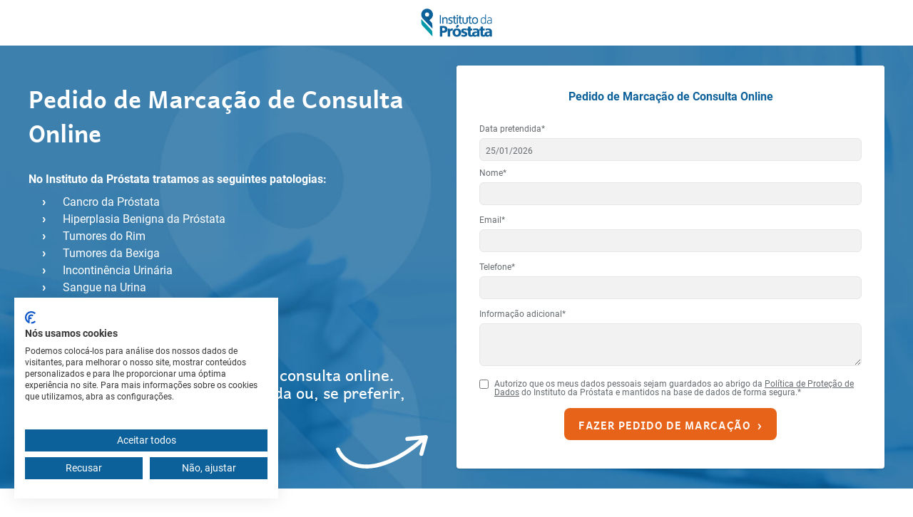

--- FILE ---
content_type: text/html; charset=utf-8
request_url: https://www.institutodaprostata.com/pt/marcacao-de-consulta-online
body_size: 15257
content:
<!doctype html>
<html data-n-head-ssr lang="pt" class="antialiased" data-n-head="%7B%22lang%22:%7B%22ssr%22:%22pt%22%7D,%22class%22:%7B%22ssr%22:%22antialiased%22%7D%7D">
  <head >
    <title>Pedido de Consulta Online | Instituto da Próstata</title><meta data-n-head="ssr" charset="utf-8"><meta data-n-head="ssr" name="viewport" content="width=device-width, initial-scale=1"><meta data-n-head="ssr" data-hid="facebook-domain-verification" name="facebook-domain-verification" content="85gvmwr04s9ag7iomk9um18ef9dc33"><meta data-n-head="ssr" name="robots" content="noindex"><meta data-n-head="ssr" data-hid="title" name="title" content="Pedido de Consulta Online | Instituto da Próstata"><meta data-n-head="ssr" data-hid="description" name="description" content="Faça aqui o seu pedido de marcação da sua consulta de urologia em Lisboa. Somos especialistas em patologias da próstata, rim, bexiga e orgãos pélvicos."><meta data-n-head="ssr" data-hid="og:title" property="og:title" content="Pedido de Consulta Online | Instituto da Próstata" vmid="og:title"><meta data-n-head="ssr" data-hid="og:description" property="og:description" content="Faça aqui o seu pedido de marcação da sua consulta de urologia em Lisboa. Somos especialistas em patologias da próstata, rim, bexiga e orgãos pélvicos." vmid="og:description"><meta data-n-head="ssr" data-hid="og:image" property="og:image" content="https://www.institutodaprostata.com/default.png" vmid="og:image"><meta data-n-head="ssr" data-hid="og:url" property="og:url" content="https://www.institutodaprostata.com/img/bg/banner-form-contacto.jpg" vmid="og:url"><meta data-n-head="ssr" data-hid="og:type" property="og:type" content="website" vmid="og:type"><link data-n-head="ssr" rel="icon" type="image/x-icon" href="/favicon.ico"><link data-n-head="ssr" rel="canonical" href="https://www.institutodaprostata.com/pt/marcacao-de-consulta-online"><script data-n-head="ssr" data-hid="gtm-script">if(!window._gtm_init){window._gtm_init=1;(function (w,n,d,m,e,p){w[d]=(w[d]==1||n[d]=='yes'||n[d]==1||n[m]==1||(w[e]&&w[e].p&&e[e][p]()))?1:0})(window,'navigator','doNotTrack','msDoNotTrack','external','msTrackingProtectionEnabled');(function(w,d,s,l,x,y){w[l]=w[l]||[];w[l].push({'gtm.start':new Date().getTime(),event:'gtm.js'});w[x]={};w._gtm_inject=function(i){if(w.doNotTrack||w[x][i])return;w[x][i]=1;var f=d.getElementsByTagName(s)[0],j=d.createElement(s);j.defer=true;j.src='https://www.googletagmanager.com/gtm.js?id='+i;f.parentNode.insertBefore(j,f);};w[y]('GTM-PXBGMPM')})(window,document,'script','dataLayer','_gtm_ids','_gtm_inject')}</script><link rel="preload" href="/_nuxt/runtime.dfebb51.js" as="script"><link rel="preload" href="/_nuxt/commons/app.803247d.js" as="script"><link rel="preload" href="/_nuxt/app.223bc16.css" as="style"><link rel="preload" href="/_nuxt/app.5d1e8c5.js" as="script"><link rel="preload" href="/_nuxt/commons/default.6a1b38c.css" as="style"><link rel="preload" href="/_nuxt/commons/default.67bff71.js" as="script"><link rel="preload" href="/_nuxt/pages/marcacao-de-consulta-online.f87e490.css" as="style"><link rel="preload" href="/_nuxt/pages/marcacao-de-consulta-online.b5d8716.js" as="script"><link rel="preload" href="/_nuxt/commons/2a2f079a.445bdad.css" as="style"><link rel="preload" href="/_nuxt/commons/2a2f079a.c5ab23a.js" as="script"><link rel="preload" href="/_nuxt/commons/74d98ef6.49ae413.js" as="script"><link rel="preload" href="/_nuxt/commons/51c76e82.fa9f0fb.css" as="style"><link rel="preload" href="/_nuxt/commons/51c76e82.3c0ecb1.js" as="script"><link rel="stylesheet" href="/_nuxt/app.223bc16.css"><link rel="stylesheet" href="/_nuxt/commons/default.6a1b38c.css"><link rel="stylesheet" href="/_nuxt/pages/marcacao-de-consulta-online.f87e490.css"><link rel="stylesheet" href="/_nuxt/commons/2a2f079a.445bdad.css"><link rel="stylesheet" href="/_nuxt/commons/51c76e82.fa9f0fb.css">
  </head>
  <body >
    <noscript data-n-head="ssr" data-hid="gtm-noscript" data-pbody="true"><iframe src="https://www.googletagmanager.com/ns.html?id=GTM-PXBGMPM&" height="0" width="0" style="display:none;visibility:hidden" title="gtm"></iframe></noscript><div data-server-rendered="true" id="__nuxt"><div id="__layout"><div><div></div> <main data-v-20a8053a><section class="flex py-3" data-v-20a8053a><figure class="picture mx-auto" data-v-20a8053a><picture><img data-src="/img/logo.png" alt="" class="h-10"></picture></figure></section> <section class="bg-scroll bg-cover py-7 main-banner" style="background-image: url('/img/bg/banner-form-contacto.jpg')" data-v-20a8053a><div class="container mx-auto lg:flex lg:flex-wrap" data-v-20a8053a><!----> <div class="items-wrap items-stretch md:flex lg:block lg:w-1/2 lg:pr-10 lg:mt-5 mb-5 lg:mb-0 text-white text-component" data-v-20a8053a><div class="font-bold md:w-1/2 lg:w-full mb-5" data-v-20a8053a><h1 class="text-white w-full hidden lg:block  " data-v-20a8053a>Pedido de Marcação de Consulta Online</h1> <p class="font-bold mb-2" data-v-20a8053a>
            No Instituto da Próstata tratamos as seguintes patologias:
          </p> <ul class="font-bold lg:font-normal lg:mb-12" data-v-20a8053a><li data-v-20a8053a>Cancro da Próstata</li> <li data-v-20a8053a>Hiperplasia Benigna da Próstata</li> <li data-v-20a8053a>Tumores do Rim</li> <li data-v-20a8053a>Tumores da Bexiga</li> <li data-v-20a8053a>Incontinência Urinária</li> <li data-v-20a8053a>Sangue na Urina</li> <li data-v-20a8053a>Litíase e Cólica Renal</li> <li data-v-20a8053a>Prolapsos de Órgãos Pélvicos</li></ul></div> <div class="font-bold md:w-1/2 lg:w-full" data-v-20a8053a><div class="sm md:text-xl font-quebec font-bold leading-tight" data-v-20a8053a>Faça o pedido de marcação da sua consulta online. <br />A consulta é feita por videochamada ou, se preferir, por telefonema.</div> <figure class="picture float-right hidden mt-6 lg:block" data-v-20a8053a><picture><img data-src="/img/icons/icon-seta-direita.svg" alt=""></picture></figure> <figure class="picture md:hidden my-3" data-v-20a8053a><picture><img data-src="/img/icons/icon-seta-baixo-dir.svg" alt="" class="mx-auto"></picture></figure> <figure class="picture hidden md:block lg:hidden my-3" data-v-20a8053a><picture><img data-src="/img/icons/icon-seta-baixo-esq.svg" alt=""></picture></figure></div></div> <div id="form" class="bg-white rounded shadow text-component lg:w-1/2 md:mx-16 lg:mx-0" data-v-20a8053a><form class="bg-white rounded p-4 md:p-8"><p class="text-blue font-bold text-center tracking-normal mb-6">
      Pedido de Marcação de Consulta Online
    </p> <!----> <div class="mt-2"><label for="data" class="block mb-1">
        Data pretendida*
      </label> <date-picker id="consulta" placeholder="Selecione a data que pretende" format="dd/MM/yyyy" disabled-dates="[object Object]"></date-picker></div> <div class="mt-2"><label for="nome" class="block mb-1">
        Nome*
      </label> <input id="nome" type="text" value=""></div> <div class="mt-3"><label for="email" class="block mb-1">
        Email*
      </label> <input id="email" type="text" value=""></div> <div class="mt-3"><label for="telefone" class="block mb-1">
        Telefone*
      </label> <input id="telefone" type="text" value=""></div> <div class="mt-3"><label for="mensagem" class="block mb-1">
        Informação adicional*
      </label> <textarea id="mensagem" type="text" class="h-15"></textarea></div> <div class="mt-3 mb-4 flex"><input id="termos" type="checkbox" class="float-left mr-2"> <div class="text-3xs text-grey leading-none"><label for="termos">Autorizo que os meus dados pessoais sejam guardados ao abrigo da <a class="text-grey underline" target="_blank" href="/pt/politica-de-privacidade">Política de Proteção de Dados</a> do Instituto da Próstata e mantidos na base de dados de forma segura.*</label></div></div> <!----> <ul></ul> <div class="flex flex-wrap justify-center"><button class="cta cta-primario text-white text-sm uppercase inline-block align-midle font-museo font-bold w-50 h5 align-middle block py-3 px-5 tracking-wider">
        Fazer Pedido de Marcação  ›
      </button> <!----></div></form></div></div></section> <section data-v-20a8053a><div class="container" data-v-20a8053a><h2 class="text-center">Os números do Instituto da Próstata</h2> <div class="grid grid-cols-1 md:grid-cols-4 text-center"><div><svg width="112" height="106" fill="none" xmlns="http://www.w3.org/2000/svg" class="mx-auto"><path d="M49.5.039c-.873 0-1.65 0-2.522.097-1.65.097-3.298.29-4.85.485-1.65.29-3.201.582-4.753.97a43.174 43.174 0 00-6.79 2.328c-5.044 2.134-9.7 5.14-13.774 8.827a13.24 13.24 0 00-1.65 1.649c-.484.582-1.066 1.067-1.648 1.649-.485.582-1.067 1.164-1.552 1.746-.97 1.164-1.94 2.425-2.813 3.783-.388.679-.873 1.26-1.261 1.94L6.723 25.55c-.388.679-.776 1.358-1.067 2.134a42.425 42.425 0 00-2.62 6.596c-.193.776-.484 1.552-.678 2.328l-.582 2.328c-.194.776-.291 1.552-.388 2.425-.097.776-.194 1.649-.291 2.425C1 44.562.903 45.435.903 46.21c0 .873-.097 1.649-.097 2.522 0 14.162 6.11 26.869 15.714 35.696h-.097l1.552 1.358c.097.097.194.194.29.194.874.679 1.747 1.358 2.62 1.94l.873.582c.97.679 1.94 1.26 2.91 1.843.194.097.388.29.679.388 1.067.582 2.23 1.164 3.298 1.746.097 0 .194.097.29.097a44.69 44.69 0 0011.738 3.686c.097 0 .194 0 .29.097 1.262.194 2.523.388 3.88.485h.486c1.26.097 2.619.194 3.977.194 1.358 0 2.619-.097 3.977-.194h.485c1.26-.097 2.619-.291 3.88-.485.097 0 .194 0 .29-.097a53.327 53.327 0 0011.738-3.686c.097 0 .194-.097.29-.097a21.447 21.447 0 003.299-1.746c.194-.097.388-.291.679-.388.97-.582 1.94-1.164 2.91-1.843l.873-.582c.873-.68 1.746-1.261 2.619-2.037.097-.097.194-.194.29-.194l1.553-1.358h-.097c9.7-8.827 15.714-21.631 15.714-35.696 0-.873 0-1.65-.097-2.522 0-.776-.097-1.65-.194-2.425-.097-.776-.194-1.65-.291-2.425-.097-.776-.291-1.552-.388-2.425l-.582-2.328c-.194-.776-.388-1.552-.68-2.328a15.08 15.08 0 00-.775-2.231c-.291-.776-.582-1.455-.873-2.231-.291-.68-.68-1.455-.97-2.134-.388-.68-.68-1.358-1.067-2.134l-1.164-2.037c-.388-.68-.873-1.358-1.261-1.94-.388-.68-.873-1.261-1.358-1.94-.485-.582-.97-1.261-1.455-1.843-.97-1.164-2.037-2.328-3.104-3.492l-1.65-1.65C73.46 4.792 62.014.04 49.5.04zm0 3.492c2.328 0 4.656.194 6.887.485 1.455.194 2.91.485 4.365.873 19.4 5.044 33.756 22.6 33.756 43.553 0 13.289-5.82 25.22-14.938 33.465-.485-.291-.873-.582-1.358-.873l-13.968-7.566c-1.261-.68-2.037-2.037-2.037-3.492v-5.141c1.067-1.455 4.074-5.723 5.432-11.252l.29-.291.195-.194.582-.582c.097-.097.097-.194.194-.291.097-.194.194-.291.29-.485.098-.097.098-.194.195-.291.097-.291.194-.485.29-.776 0-.097 0-.097.098-.194.097-.194.097-.485.194-.68 0-.096 0-.193.097-.29 0-.291.097-.582.097-.873v-6.208-.582c0-.194 0-.388-.097-.582 0-.194-.097-.388-.097-.582 0-.097-.097-.194-.097-.291 0-.097-.097-.194-.097-.291 0-.097-.097-.194-.097-.291 0-.097-.097-.194-.097-.194-.097-.194-.194-.291-.291-.485-.097-.194-.194-.291-.291-.485l-.097-.097c-.097-.097-.194-.194-.291-.388v-8.245c.097-.873.388-6.111-3.298-10.38-1.65-1.842-3.783-3.2-6.402-4.17-.291-.097-.68-.194-.97-.291-.68-.194-1.358-.388-2.134-.485-.388-.097-.776-.097-1.164-.194-.776-.097-1.552-.194-2.425-.291-.873-.097-1.65-.097-2.62-.097-.97 0-1.745 0-2.618.097-.873.097-1.65.194-2.425.29-.388.098-.776.098-1.164.195a16.308 16.308 0 00-3.104.873c-2.62.97-4.753 2.328-6.402 4.17-3.783 4.269-3.395 9.41-3.298 10.38v8.245c-.097.194-.291.29-.388.485-.097.194-.194.29-.291.485 0 .097-.097.194-.097.194 0 .097-.097.194-.097.29-.097.195-.194.389-.194.486 0 .097-.097.194-.097.29 0 .098-.097.195-.097.292-.097.194-.097.388-.097.582 0 .194-.097.388-.097.582v6.79c0 .29 0 .582.097.873 0 .097 0 .194.097.29 0 .195.097.486.194.68 0 .097 0 .097.097.194.097.29.194.485.29.776.098.097.098.194.195.29.097.195.194.292.29.486.098.097.098.194.195.29l.582.583.194.194.29.29c1.456 5.627 4.366 9.798 5.433 11.253v5.14c0 1.456-.776 2.717-2.037 3.493L21.079 81.13c-.485.194-.873.485-1.358.873-9.215-8.245-14.938-20.176-14.938-33.465 0-.776 0-1.552.097-2.328.97-19.885 15.035-36.472 33.659-41.225a34.756 34.756 0 014.365-.873c1.94-.388 4.268-.582 6.596-.582zm0 14.065c6.014 0 10.379 1.455 12.998 4.365 3.007 3.395 2.522 7.663 2.522 7.76v10.088l.582.485a2.75 2.75 0 01.97 2.134v6.208c0 1.26-.873 2.425-2.037 2.813-.97.29-1.455 1.26-1.164 2.23.097.292.29.583.485.777-1.65 5.14-4.656 8.73-4.656 8.73l-.388.485v6.305a7.546 7.546 0 003.88 6.596l13.968 7.566c.097 0 .097.097.194.097l-.194.194c-.776.582-1.552 1.164-2.328 1.649-.291.194-.485.29-.776.485-.873.582-1.746 1.067-2.62 1.552-.096.097-.29.097-.387.194-.97.485-1.94.97-3.007 1.455-1.067.485-2.134.873-3.298 1.26-.097 0-.097.098-.194.098a42.147 42.147 0 01-6.887 1.746h-.097c-1.067.194-2.231.29-3.298.388h-.582c-1.067.097-2.231.097-3.298.097-1.164 0-2.231-.097-3.298-.097h-.582c-1.164-.097-2.231-.194-3.298-.388h-.097a42.147 42.147 0 01-6.887-1.746c-.097 0-.097-.097-.194-.097-1.067-.388-2.231-.776-3.298-1.261-1.067-.485-2.037-.97-3.007-1.455-.097-.097-.291-.097-.388-.194-.873-.485-1.746-.97-2.62-1.552-.29-.194-.484-.291-.775-.485-.776-.485-1.552-1.067-2.328-1.65-.097-.096-.194-.096-.194-.193.097 0 .097-.097.194-.097l13.968-7.566c2.425-1.261 3.88-3.783 3.88-6.596V63.67l-.388-.485s-3.007-3.59-4.656-8.73c.194-.194.388-.485.485-.776.29-.97-.194-1.94-1.164-2.231-1.261-.388-2.037-1.552-2.037-2.813v-6.208c0-.776.388-1.552.97-2.134l.582-.485V29.72s-.485-4.365 2.522-7.76c1.843-2.813 6.208-4.365 12.222-4.365z" fill="#0C9AA9"></path> <path d="M83.267 58.448a5.356 5.356 0 016.466 0l1.88 1.423a5.356 5.356 0 003.394 1.083l2.363-.07a5.357 5.357 0 015.295 3.823l.611 2.05a5.352 5.352 0 002.167 2.931l1.788 1.189a5.357 5.357 0 012.062 6.309l-.693 1.883a5.355 5.355 0 000 3.698l.693 1.883a5.357 5.357 0 01-2.062 6.309l-1.788 1.188a5.352 5.352 0 00-2.167 2.931l-.611 2.05a5.357 5.357 0 01-5.295 3.825l-2.363-.072a5.355 5.355 0 00-3.394 1.084l-1.88 1.423a5.355 5.355 0 01-6.466 0l-1.88-1.423a5.355 5.355 0 00-3.394-1.084l-2.363.072a5.357 5.357 0 01-5.295-3.825l-.61-2.05a5.356 5.356 0 00-2.168-2.93l-1.788-1.19a5.356 5.356 0 01-2.062-6.308l.693-1.883a5.355 5.355 0 000-3.698l-.693-1.883a5.356 5.356 0 012.062-6.31l1.788-1.188a5.356 5.356 0 002.167-2.93l.611-2.05a5.356 5.356 0 015.295-3.825l2.363.071a5.356 5.356 0 003.394-1.083l1.88-1.423z" fill="#0C9AA9"></path> <ellipse cx="86.5" cy="80.852" rx="18.082" ry="18.092" fill="#fff"></ellipse> <ellipse cx="86.5" cy="80.852" rx="14.505" ry="14.513" fill="#0D619A"></ellipse> <g clip-path="url(#clip0)"><path d="M84.42 84.43c1.417-1.538 2.728-3.049 4.132-4.467 2.067-2.067 4.213-4.069 6.32-6.097.317-.305.728-.543 1.112-.212.424.358.212.835-.04 1.193-.993 1.432-1.96 2.876-3.047 4.228a449.737 449.737 0 01-6.742 8.297c-1.113 1.352-2 1.352-3.14 0-2.013-2.385-3.974-4.824-5.934-7.25-.252-.318-.729-.702-.252-1.126.424-.385.874-.053 1.232.252 1.987 1.603 3.96 3.22 5.935 4.824.145.12.278.225.424.358z" fill="#fff"></path></g> <defs><clipPath id="clip0"><path fill="#fff" transform="translate(76.631 73.495)" d="M0 0h19.592v14.898H0z"></path></clipPath></defs></svg> <span class="text-blue font-extrabold md:text-3xl">+5.500</span> <p class="text-blue font-bold md:text-xl md:px-8">
        doentes de Cancro da Próstata tratados
      </p></div> <div><svg width="112" height="106" fill="none" xmlns="http://www.w3.org/2000/svg" class="mx-auto"><path d="M49.5.039c-.873 0-1.65 0-2.522.097-1.65.097-3.298.29-4.85.485-1.65.29-3.201.582-4.753.97a43.174 43.174 0 00-6.79 2.328c-5.044 2.134-9.7 5.14-13.774 8.827a13.24 13.24 0 00-1.65 1.649c-.484.582-1.066 1.067-1.648 1.649-.485.582-1.067 1.164-1.552 1.746-.97 1.164-1.94 2.425-2.813 3.783-.388.679-.873 1.26-1.261 1.94L6.723 25.55c-.388.679-.776 1.358-1.067 2.134a42.425 42.425 0 00-2.62 6.596c-.193.776-.484 1.552-.678 2.328l-.582 2.328c-.194.776-.291 1.552-.388 2.425-.097.776-.194 1.649-.291 2.425C1 44.562.903 45.435.903 46.21c0 .873-.097 1.649-.097 2.522 0 14.162 6.11 26.869 15.714 35.696h-.097l1.552 1.358c.097.097.194.194.29.194.874.679 1.747 1.358 2.62 1.94l.873.582c.97.679 1.94 1.26 2.91 1.843.194.097.388.29.679.388 1.067.582 2.23 1.164 3.298 1.746.097 0 .194.097.29.097a44.69 44.69 0 0011.738 3.686c.097 0 .194 0 .29.097 1.262.194 2.523.388 3.88.485h.486c1.26.097 2.619.194 3.977.194 1.358 0 2.619-.097 3.977-.194h.485c1.26-.097 2.619-.291 3.88-.485.097 0 .194 0 .29-.097a53.327 53.327 0 0011.738-3.686c.097 0 .194-.097.29-.097a21.447 21.447 0 003.299-1.746c.194-.097.388-.291.679-.388.97-.582 1.94-1.164 2.91-1.843l.873-.582c.873-.68 1.746-1.261 2.619-2.037.097-.097.194-.194.29-.194l1.553-1.358h-.097c9.7-8.827 15.714-21.631 15.714-35.696 0-.873 0-1.65-.097-2.522 0-.776-.097-1.65-.194-2.425-.097-.776-.194-1.65-.291-2.425-.097-.776-.291-1.552-.388-2.425l-.582-2.328c-.194-.776-.388-1.552-.68-2.328a15.08 15.08 0 00-.775-2.231c-.291-.776-.582-1.455-.873-2.231-.291-.68-.68-1.455-.97-2.134-.388-.68-.68-1.358-1.067-2.134l-1.164-2.037c-.388-.68-.873-1.358-1.261-1.94-.388-.68-.873-1.261-1.358-1.94-.485-.582-.97-1.261-1.455-1.843-.97-1.164-2.037-2.328-3.104-3.492l-1.65-1.65C73.46 4.792 62.014.04 49.5.04zm0 3.492c2.328 0 4.656.194 6.887.485 1.455.194 2.91.485 4.365.873 19.4 5.044 33.756 22.6 33.756 43.553 0 13.289-5.82 25.22-14.938 33.465-.485-.291-.873-.582-1.358-.873l-13.968-7.566c-1.261-.68-2.037-2.037-2.037-3.492v-5.141c1.067-1.455 4.074-5.723 5.432-11.252l.29-.291.195-.194.582-.582c.097-.097.097-.194.194-.291.097-.194.194-.291.29-.485.098-.097.098-.194.195-.291.097-.291.194-.485.29-.776 0-.097 0-.097.098-.194.097-.194.097-.485.194-.68 0-.096 0-.193.097-.29 0-.291.097-.582.097-.873v-6.208-.582c0-.194 0-.388-.097-.582 0-.194-.097-.388-.097-.582 0-.097-.097-.194-.097-.291 0-.097-.097-.194-.097-.291 0-.097-.097-.194-.097-.291 0-.097-.097-.194-.097-.194-.097-.194-.194-.291-.291-.485-.097-.194-.194-.291-.291-.485l-.097-.097c-.097-.097-.194-.194-.291-.388v-8.245c.097-.873.388-6.111-3.298-10.38-1.65-1.842-3.783-3.2-6.402-4.17-.291-.097-.68-.194-.97-.291-.68-.194-1.358-.388-2.134-.485-.388-.097-.776-.097-1.164-.194-.776-.097-1.552-.194-2.425-.291-.873-.097-1.65-.097-2.62-.097-.97 0-1.745 0-2.618.097-.873.097-1.65.194-2.425.29-.388.098-.776.098-1.164.195a16.308 16.308 0 00-3.104.873c-2.62.97-4.753 2.328-6.402 4.17-3.783 4.269-3.395 9.41-3.298 10.38v8.245c-.097.194-.291.29-.388.485-.097.194-.194.29-.291.485 0 .097-.097.194-.097.194 0 .097-.097.194-.097.29-.097.195-.194.389-.194.486 0 .097-.097.194-.097.29 0 .098-.097.195-.097.292-.097.194-.097.388-.097.582 0 .194-.097.388-.097.582v6.79c0 .29 0 .582.097.873 0 .097 0 .194.097.29 0 .195.097.486.194.68 0 .097 0 .097.097.194.097.29.194.485.29.776.098.097.098.194.195.29.097.195.194.292.29.486.098.097.098.194.195.29l.582.583.194.194.29.29c1.456 5.627 4.366 9.798 5.433 11.253v5.14c0 1.456-.776 2.717-2.037 3.493L21.079 81.13c-.485.194-.873.485-1.358.873-9.215-8.245-14.938-20.176-14.938-33.465 0-.776 0-1.552.097-2.328.97-19.885 15.035-36.472 33.659-41.225a34.756 34.756 0 014.365-.873c1.94-.388 4.268-.582 6.596-.582zm0 14.065c6.014 0 10.379 1.455 12.998 4.365 3.007 3.395 2.522 7.663 2.522 7.76v10.088l.582.485a2.75 2.75 0 01.97 2.134v6.208c0 1.26-.873 2.425-2.037 2.813-.97.29-1.455 1.26-1.164 2.23.097.292.29.583.485.777-1.65 5.14-4.656 8.73-4.656 8.73l-.388.485v6.305a7.546 7.546 0 003.88 6.596l13.968 7.566c.097 0 .097.097.194.097l-.194.194c-.776.582-1.552 1.164-2.328 1.649-.291.194-.485.29-.776.485-.873.582-1.746 1.067-2.62 1.552-.096.097-.29.097-.387.194-.97.485-1.94.97-3.007 1.455-1.067.485-2.134.873-3.298 1.26-.097 0-.097.098-.194.098a42.147 42.147 0 01-6.887 1.746h-.097c-1.067.194-2.231.29-3.298.388h-.582c-1.067.097-2.231.097-3.298.097-1.164 0-2.231-.097-3.298-.097h-.582c-1.164-.097-2.231-.194-3.298-.388h-.097a42.147 42.147 0 01-6.887-1.746c-.097 0-.097-.097-.194-.097-1.067-.388-2.231-.776-3.298-1.261-1.067-.485-2.037-.97-3.007-1.455-.097-.097-.291-.097-.388-.194-.873-.485-1.746-.97-2.62-1.552-.29-.194-.484-.291-.775-.485-.776-.485-1.552-1.067-2.328-1.65-.097-.096-.194-.096-.194-.193.097 0 .097-.097.194-.097l13.968-7.566c2.425-1.261 3.88-3.783 3.88-6.596V63.67l-.388-.485s-3.007-3.59-4.656-8.73c.194-.194.388-.485.485-.776.29-.97-.194-1.94-1.164-2.231-1.261-.388-2.037-1.552-2.037-2.813v-6.208c0-.776.388-1.552.97-2.134l.582-.485V29.72s-.485-4.365 2.522-7.76c1.843-2.813 6.208-4.365 12.222-4.365z" fill="#0C9AA9"></path> <path d="M83.267 58.448a5.356 5.356 0 016.466 0l1.88 1.423a5.356 5.356 0 003.394 1.083l2.363-.07a5.357 5.357 0 015.295 3.823l.611 2.05a5.352 5.352 0 002.167 2.931l1.788 1.189a5.357 5.357 0 012.062 6.309l-.693 1.883a5.355 5.355 0 000 3.698l.693 1.883a5.357 5.357 0 01-2.062 6.309l-1.788 1.188a5.352 5.352 0 00-2.167 2.931l-.611 2.05a5.357 5.357 0 01-5.295 3.825l-2.363-.072a5.355 5.355 0 00-3.394 1.084l-1.88 1.423a5.355 5.355 0 01-6.466 0l-1.88-1.423a5.355 5.355 0 00-3.394-1.084l-2.363.072a5.357 5.357 0 01-5.295-3.825l-.61-2.05a5.356 5.356 0 00-2.168-2.93l-1.788-1.19a5.356 5.356 0 01-2.062-6.308l.693-1.883a5.355 5.355 0 000-3.698l-.693-1.883a5.356 5.356 0 012.062-6.31l1.788-1.188a5.356 5.356 0 002.167-2.93l.611-2.05a5.356 5.356 0 015.295-3.825l2.363.071a5.356 5.356 0 003.394-1.083l1.88-1.423z" fill="#0C9AA9"></path> <ellipse cx="86.5" cy="80.852" rx="18.082" ry="18.092" fill="#fff"></ellipse> <ellipse cx="86.5" cy="80.852" rx="14.505" ry="14.513" fill="#0D619A"></ellipse> <g clip-path="url(#clip0)"><path d="M84.42 84.43c1.417-1.538 2.728-3.049 4.132-4.467 2.067-2.067 4.213-4.069 6.32-6.097.317-.305.728-.543 1.112-.212.424.358.212.835-.04 1.193-.993 1.432-1.96 2.876-3.047 4.228a449.737 449.737 0 01-6.742 8.297c-1.113 1.352-2 1.352-3.14 0-2.013-2.385-3.974-4.824-5.934-7.25-.252-.318-.729-.702-.252-1.126.424-.385.874-.053 1.232.252 1.987 1.603 3.96 3.22 5.935 4.824.145.12.278.225.424.358z" fill="#fff"></path></g> <defs><clipPath id="clip0"><path fill="#fff" transform="translate(76.631 73.495)" d="M0 0h19.592v14.898H0z"></path></clipPath></defs></svg> <span class="text-blue font-extrabold md:text-3xl">+5.000</span> <p class="text-blue font-bold md:text-xl md:px-8">
        doentes de Hiperplasia Benigna da Próstata tratados
      </p></div> <div><svg width="113" height="108" fill="none" xmlns="http://www.w3.org/2000/svg" class="mx-auto"><circle cx="51.3335" cy="50.5" r="48.5" stroke="#0C9AA9" stroke-width="4"></circle> <path d="M69.2557 24.6525C64.4882 21.0077 58.161 19 51.4466 19C44.7322 19 38.3995 21.0077 33.6319 24.6525C28.8644 28.2973 26.1377 33.275 26.1377 38.5403C26.1374 40.9735 26.7056 43.3731 27.7969 45.5478C28.9708 47.8612 30.5978 49.9151 32.5811 51.5874C33.2783 52.2207 33.9411 52.8909 34.5666 53.5951C36.0267 55.1824 37.5311 56.814 39.1903 57.3726C36.7845 60.3814 37.9957 63.2795 39.1627 66.0892C39.7299 67.2982 40.1459 68.5725 40.4016 69.8833C40.75 72.2947 41.1372 72.7925 41.906 73.788C42.3789 74.3872 42.8112 75.0172 43.2002 75.674C43.7256 76.678 44.4524 77.5629 45.3351 78.2735C46.2904 78.9386 47.4134 79.3219 48.5761 79.3796C48.1935 81.3088 48.1337 83.288 48.3991 85.2367C48.4197 85.4456 48.5171 85.6393 48.6724 85.7803C48.8278 85.9213 49.03 85.9996 49.2398 86H49.3228C49.5456 85.9776 49.7504 85.8679 49.8924 85.6947C50.0345 85.5216 50.1021 85.2992 50.0805 85.0763C49.721 81.4426 50.1247 80.0378 50.5561 78.5224C50.8218 77.6281 51.0069 76.7119 51.1092 75.7846L51.4189 68.849L51.7287 75.7459V75.8399C51.8346 76.7575 52.0197 77.6643 52.2817 78.55C52.7076 80.0378 53.1058 81.4426 52.7463 85.0763C52.7607 85.2752 52.8448 85.4626 52.9838 85.6054C53.1228 85.7483 53.3078 85.8376 53.5061 85.8574C53.7045 85.8772 53.9035 85.8264 54.068 85.7139C54.2326 85.6013 54.3521 85.4343 54.4056 85.2423V85.2423C54.6516 83.4039 54.6144 81.5386 54.295 79.7115C55.9099 79.5622 57.2263 78.3011 58.5094 77.0788C58.9629 76.6419 59.433 76.1939 59.8976 75.8233C60.2627 75.5247 60.6996 75.226 61.0923 74.9605L61.1697 74.9052L61.5956 74.6232C63.8964 73.0856 66.7558 71.172 66.6839 68.2738C66.7807 67.2242 66.6428 66.1663 66.2802 65.1766C66.0179 64.4435 65.8832 63.6709 65.8819 62.8924V62.8039C65.821 61.6659 65.5763 60.5452 65.1574 59.4854C64.8577 58.7031 64.4874 57.9496 64.0513 57.2344C65.5501 56.5596 66.9328 55.0608 68.2823 53.5951C68.9004 52.8983 69.5559 52.2355 70.2458 51.6095C72.2553 49.9372 73.9053 47.8752 75.0962 45.5478C76.188 43.3732 76.7562 40.9735 76.7555 38.5403C76.7555 33.2805 74.0896 28.347 69.2557 24.6525ZM61.6675 64.618C59.7793 64.443 57.8785 64.456 55.9929 64.6567C55.9041 64.6649 55.8178 64.6906 55.739 64.7324C55.6602 64.7742 55.5905 64.8311 55.5338 64.9C55.4767 64.9678 55.4336 65.0461 55.4071 65.1306C55.3805 65.2151 55.3709 65.3041 55.379 65.3923C55.3866 65.481 55.4118 65.5674 55.4529 65.6464C55.4941 65.7253 55.5505 65.7954 55.6189 65.8525C55.6873 65.9095 55.7663 65.9525 55.8514 65.9789C55.9364 66.0053 56.0259 66.0146 56.1146 66.0062C57.9098 65.8119 59.72 65.7971 61.5182 65.9619C62.6304 66.0257 63.7121 66.3497 64.6762 66.9077C64.8112 67.0361 64.9217 67.1879 65.0026 67.3557C65.0524 67.4505 65.0914 67.5507 65.1187 67.6544C65.1178 67.7935 65.1049 67.9323 65.08 68.0692C65.0772 68.1134 65.0772 68.1577 65.08 68.2019C65.1408 70.0824 63.205 71.548 61.3025 72.8367C61.3591 72.7577 61.3978 72.6673 61.416 72.5718C61.4341 72.4762 61.4313 72.3779 61.4075 72.2836C61.3706 72.1369 61.2859 72.0067 61.1667 71.9135C61.0475 71.8204 60.9007 71.7696 60.7494 71.7693C60.6944 71.7609 60.6385 71.7609 60.5835 71.7693C60.2627 71.8467 59.9585 71.9186 59.6598 71.9794C57.4973 72.4053 55.8214 72.2947 54.6821 71.6587C54.1733 71.3819 53.7505 70.9705 53.4598 70.4695C53.9263 70.6704 54.4144 70.817 54.9144 70.9065C56.884 71.1933 58.8863 71.1709 60.8489 70.8401C60.9368 70.8297 61.0217 70.8018 61.0986 70.7581C61.1756 70.7144 61.243 70.6558 61.2969 70.5857C61.3521 70.5152 61.3923 70.4343 61.4152 70.3477C61.438 70.2612 61.4429 70.1709 61.4297 70.0824C61.4193 69.9945 61.3914 69.9096 61.3477 69.8327C61.304 69.7558 61.2454 69.6883 61.1752 69.6344C61.0314 69.5257 60.8506 69.478 60.672 69.5017C58.8431 69.8097 56.9779 69.8358 55.1412 69.5791C53.9078 69.3413 53.3602 68.932 53.1224 68.6001L53.0782 67.7097C53.0782 67.5382 53.0782 67.3999 53.045 67.1566C53.0063 66.6035 52.951 65.8071 53.1999 65.5969C53.8399 65.0669 54.3602 64.4071 54.7264 63.6611L54.7872 63.5395C55.0969 62.9311 55.0969 62.9311 55.4343 62.732L55.7274 62.5605C56.6015 62.1536 57.5012 61.8044 58.4209 61.5152C60.5337 60.8957 62.0989 61.0838 63.1553 62.0959C62.5269 61.8731 61.869 61.7445 61.2029 61.7143C59.3432 61.7164 57.4967 62.0267 55.7385 62.6324C55.6098 62.6712 55.4954 62.7472 55.4099 62.8508C55.3243 62.9545 55.2714 63.0812 55.2578 63.2149C55.2442 63.3487 55.2705 63.4834 55.3334 63.6022C55.3963 63.721 55.493 63.8185 55.6113 63.8824C55.7719 63.9646 55.9579 63.9824 56.1312 63.9321C57.7345 63.3897 59.4163 63.115 61.1089 63.1191C62.8787 63.2187 64.0181 63.9156 64.5767 65.2098L64.6154 65.348C63.6752 64.9574 62.6813 64.7112 61.6675 64.618V64.618ZM57.3977 75.8621C56.2307 76.9682 55.1301 78.0301 53.9963 78.0301H53.9299C53.6954 77.2684 53.5288 76.4873 53.4321 75.6961L53.3658 74.2692C53.5737 74.4734 53.7995 74.6585 54.0405 74.8223C55.0792 75.49 56.3035 75.8096 57.536 75.7349L57.3977 75.8621ZM54.9974 73.4174C54.8863 73.3443 54.781 73.263 54.6821 73.1741C56.0482 73.694 57.8015 73.7272 59.9142 73.329C60.2295 73.2681 60.5558 73.1962 60.8932 73.1077L60.7272 73.2183L60.3678 73.4617C59.7093 73.6893 59.0318 73.8577 58.3435 73.965C57.1989 74.2089 56.0045 74.0134 54.9974 73.4174ZM57.9508 59.9445C57.0583 60.2197 56.1844 60.5522 55.3347 60.94C55.3863 60.5492 55.4924 60.1675 55.65 59.8062L55.6887 59.7066C56.085 58.7731 56.8317 58.0324 57.7683 57.6436C58.4652 57.3366 59.2191 57.1802 59.9806 57.1846C60.219 57.184 60.4572 57.1969 60.6941 57.2233C60.9306 57.2565 61.1637 57.3101 61.3909 57.3837C61.6911 57.4798 62.0008 57.5429 62.3146 57.5717C62.852 58.3491 63.2974 59.1861 63.642 60.0661C63.6862 60.1767 63.7249 60.2874 63.7637 60.3924C62.3754 59.3803 60.3899 59.231 57.9508 59.9445ZM49.0407 77.7259C48.0827 77.73 47.1458 77.4447 46.3527 76.9074C45.6641 76.3253 45.0998 75.6105 44.6935 74.8057C44.2692 74.0913 43.7981 73.4058 43.2831 72.7537C42.6582 71.9463 42.4037 71.6144 42.1161 69.6454C41.8454 68.1912 41.3919 66.7771 40.7666 65.4365C39.5554 62.5384 38.5101 60.0329 41.5907 57.3616L41.7511 57.2952C42.8943 57.0595 44.0824 57.1831 45.1525 57.6492C45.6214 57.8401 46.0476 58.1222 46.4065 58.4792C46.7654 58.8362 47.0498 59.2609 47.2432 59.7287L47.2764 59.8062C47.499 60.3566 47.6316 60.9392 47.6691 61.5318C47.835 62.8536 48.0064 64.2198 49.7154 65.6467C49.9643 65.8569 49.909 66.6422 49.8648 67.234C49.8648 67.3889 49.8648 67.5438 49.8316 67.7318L49.4776 75.674C49.3908 76.3697 49.2428 77.0563 49.0352 77.7259H49.0407ZM50.7608 64.3525C49.5606 63.3514 49.4389 62.3669 49.3117 61.3216C49.2557 60.5716 49.0782 59.8356 48.7863 59.1425C48.2329 57.7781 47.1636 56.687 45.8107 56.1061C44.8937 55.697 43.9001 55.4878 42.896 55.4922C42.3611 55.4941 41.8277 55.5479 41.3031 55.6526C41.2338 55.6646 41.1667 55.6869 41.104 55.7189C39.5167 56.4656 37.6307 54.4247 35.7945 52.4281C35.1294 51.6804 34.4241 50.9696 33.6817 50.2987C31.8707 48.7762 30.3847 46.9046 29.3124 44.7956C28.3349 42.853 27.8236 40.7094 27.819 38.5347C27.819 33.817 30.2415 29.3592 34.6496 25.9909C39.0576 22.6227 45.0862 20.6924 51.4355 20.6924C57.7849 20.6924 63.7471 22.5729 68.2215 25.9909C72.6959 29.4089 75.052 33.8115 75.052 38.5347C75.0475 40.7094 74.5362 42.853 73.5587 44.7956C72.4824 46.9037 70.9949 48.7748 69.1838 50.2987C68.4378 50.9773 67.7289 51.6955 67.06 52.4502C65.5225 54.1095 63.7747 56.0176 62.3091 55.8682C62.1212 55.8399 61.9362 55.7955 61.756 55.7355C61.4812 55.6506 61.2001 55.5877 60.9153 55.5475C59.5985 55.3729 58.259 55.5642 57.0437 56.1005C55.6996 56.6717 54.6359 57.7513 54.0848 59.1038C53.7821 59.8065 53.5953 60.5536 53.5317 61.3161C53.399 62.3614 53.2773 63.3459 52.0826 64.347C51.7533 64.6203 51.5174 64.9896 51.4079 65.4033C51.3006 64.9969 51.0755 64.6312 50.7608 64.3525V64.3525Z" fill="#169CA7" stroke="#0C9AA9"></path> <path d="M73.5094 38.5347C73.5094 33.9387 71.1865 29.6302 66.961 26.4002C62.7354 23.1702 57.2987 21.4778 51.4471 21.4778C45.5955 21.4778 40.0868 23.2255 35.9277 26.4002C31.7685 29.5749 29.3848 33.9387 29.3848 38.5347C29.3848 43.1308 31.7077 47.4449 35.9277 50.6748C40.1477 53.9048 45.5955 55.5972 51.4471 55.5972C57.2987 55.5972 62.8073 53.8495 66.961 50.6748C71.1146 47.5002 73.5094 43.1364 73.5094 38.5347ZM71.817 38.5347C71.817 42.5999 69.7264 46.4327 65.9378 49.3308C62.1492 52.229 56.9281 53.9048 51.4471 53.9048C45.9661 53.9048 40.8058 52.2788 36.9343 49.3308C33.0627 46.3829 31.0495 42.5999 31.0495 38.5347C31.0495 34.4696 33.1402 30.6423 36.9343 27.7442C40.7284 24.846 45.9384 23.1702 51.425 23.1702C56.9115 23.1702 62.0551 24.7963 65.9156 27.7442C69.7761 30.6921 71.817 34.4751 71.817 38.5347Z" fill="#169CA7" stroke="#0C9AA9"></path> <path d="M84.1005 60.4477C86.0127 59 88.6543 59 90.5665 60.4477L92.4464 61.871C93.4212 62.6089 94.619 62.9912 95.8409 62.9543L98.2038 62.8831C100.632 62.8099 102.805 64.3796 103.498 66.7074L104.109 68.7572C104.467 69.9576 105.234 70.9946 106.277 71.6881L108.065 72.8768C110.129 74.2494 110.982 76.8593 110.126 79.1859L109.433 81.069C108.995 82.2625 108.995 83.5732 109.433 84.7666L110.126 86.6497C110.982 88.9763 110.129 91.5862 108.065 92.9588L106.277 94.1475C105.234 94.841 104.467 95.878 104.109 97.0784L103.498 99.1282C102.805 101.456 100.632 103.026 98.2038 102.953L95.8409 102.881C94.619 102.844 93.4212 103.227 92.4464 103.965L90.5665 105.388C88.6543 106.836 86.0127 106.836 84.1005 105.388L82.2205 103.965C81.2458 103.227 80.048 102.844 78.826 102.881L76.4632 102.953C74.0353 103.026 71.8621 101.456 71.1685 99.1282L70.5578 97.0784C70.2002 95.878 69.4332 94.841 68.3902 94.1475L66.6024 92.9588C64.538 91.5862 63.6853 88.9764 64.541 86.6497L65.2335 84.7666C65.6725 83.5732 65.6725 82.2625 65.2335 81.069L64.541 79.1859C63.6853 76.8593 64.538 74.2494 66.6024 72.8768L68.3902 71.6881C69.4332 70.9946 70.2002 69.9576 70.5578 68.7572L71.1685 66.7074C71.8621 64.3796 74.0353 62.8099 76.4632 62.8831L78.826 62.9543C80.048 62.9912 81.2458 62.6089 82.2205 61.871L84.1005 60.4477Z" fill="#0C9AA9"></path> <ellipse cx="87.3338" cy="82.8516" rx="18.0818" ry="18.0919" fill="white"></ellipse> <ellipse cx="87.3333" cy="82.8516" rx="14.5052" ry="14.5133" fill="#0D619A"></ellipse> <g clip-path="url(#clip0_1885_2036)"><path d="M85.253 86.4298C86.6704 84.8923 87.9819 83.3813 89.386 81.9631C91.4525 79.8955 93.5985 77.8941 95.7047 75.8662C96.0226 75.5614 96.4333 75.3228 96.8174 75.6542C97.2413 76.012 97.0294 76.4892 96.7777 76.847C95.7842 78.2785 94.8172 79.7232 93.7309 81.0751C91.5187 83.8717 89.2668 86.6286 86.9884 89.3722C85.8756 90.7241 84.9881 90.7241 83.8489 89.3722C81.8354 86.9865 79.8748 84.5477 77.9143 82.1222C77.6626 81.8041 77.1858 81.4197 77.6626 80.9956C78.0865 80.6112 78.5369 80.9426 78.8946 81.2474C80.8816 82.8512 82.8554 84.4682 84.8291 86.0719C84.9748 86.1912 85.1073 86.2972 85.253 86.4298Z" fill="white"></path></g> <defs><clipPath id="clip0_1885_2036"><rect width="19.5919" height="14.8977" fill="white" transform="translate(77.4648 75.4954)"></rect></clipPath></defs></svg> <span class="text-blue font-extrabold md:text-3xl">+10.000</span> <p class="text-blue font-bold md:text-xl md:px-8">
        cirurgias efectuadas
      </p></div> <div><svg width="112" height="108" fill="none" xmlns="http://www.w3.org/2000/svg" class="mx-auto"><circle cx="50.5" cy="50.5" r="48.5" stroke="#0C9AA9" stroke-width="4"></circle> <path fill-rule="evenodd" clip-rule="evenodd" d="M36.47 45.663h17.97a1.24 1.24 0 100-2.478H36.47a1.24 1.24 0 100 2.478z" fill="#0C9AA9"></path> <mask id="a" maskUnits="userSpaceOnUse" x="27" y="27" width="47" height="48"><path fill-rule="evenodd" clip-rule="evenodd" d="M27.176 27.694h46.487v46.474H27.176V27.694z" fill="#fff"></path></mask> <g mask="url(#a)"><path fill-rule="evenodd" clip-rule="evenodd" d="M71.155 45.05l-.858.61-3.058-4.312 1.07-.759a.339.339 0 01.045-.003c.12 0 .765.073 1.785 1.511 1.143 1.61 1.084 2.612 1.016 2.954zm-13.51 9.674l-3.093-4.45 10.574-7.35 3.093 4.45-10.573 7.35zm-4.759-2.504l2.4 3.453-5.355 1.303 2.955-4.756zm7.131 15.672c0 1.258-.726 2.558-1.94 2.558H33.8c-1.331 0-2.906-1.386-2.906-2.558V33.08c0-1.088 1.688-1.667 2.906-1.667h24.278c1.94 0 1.94 1.126 1.94 1.667v10.378l-7.895 5.488-.002.001a1.228 1.228 0 00-.345.364l-.044.07H36.47a1.24 1.24 0 100 2.48h13.721l-2.459 3.958a1.23 1.23 0 00-.728-.24H36.47a1.239 1.239 0 100 2.478h9.872l-.116.187a1.24 1.24 0 001.346 1.858l10.056-2.448c.016-.003.03-.01.045-.015.021-.006.042-.015.063-.022a1.266 1.266 0 00.307-.149l.001-.001 1.973-1.372v11.798zm12.144-27.23c-1.203-1.695-2.484-2.555-3.807-2.555-.774 0-1.272.313-1.403.406l-2.157 1.53a1.22 1.22 0 00-.286.292l-.772.538v-7.794c0-3.221-2.274-5.385-5.658-5.385H33.8c-3.212 0-6.624 1.888-6.624 5.385v34.813c0 3.226 3.22 6.276 6.624 6.276h24.278c3.172 0 5.657-2.757 5.657-6.276V53.51l6.916-4.808c.213-.147.364-.35.45-.573l1.778-1.262c.127-.09.237-.205.322-.336.153-.235 1.421-2.4-1.04-5.869z" fill="#0C9AA9"></path></g> <path fill-rule="evenodd" clip-rule="evenodd" d="M36.47 40.087h17.97a1.24 1.24 0 100-2.479H36.47a1.24 1.24 0 100 2.479z" fill="#0C9AA9"></path> <path d="M83.267 60.448a5.356 5.356 0 016.466 0l1.88 1.423a5.356 5.356 0 003.394 1.083l2.363-.07a5.357 5.357 0 015.295 3.823l.611 2.05a5.352 5.352 0 002.167 2.931l1.788 1.189a5.357 5.357 0 012.062 6.309l-.693 1.883a5.355 5.355 0 000 3.698l.693 1.883a5.357 5.357 0 01-2.062 6.309l-1.788 1.188a5.352 5.352 0 00-2.167 2.931l-.611 2.05a5.357 5.357 0 01-5.295 3.825l-2.363-.072a5.355 5.355 0 00-3.394 1.084l-1.88 1.423a5.355 5.355 0 01-6.466 0l-1.88-1.423a5.355 5.355 0 00-3.394-1.084l-2.363.072a5.357 5.357 0 01-5.295-3.825l-.61-2.05a5.356 5.356 0 00-2.168-2.93l-1.788-1.19a5.356 5.356 0 01-2.062-6.308l.693-1.883a5.355 5.355 0 000-3.698l-.693-1.883a5.356 5.356 0 012.062-6.31l1.788-1.188a5.356 5.356 0 002.167-2.93l.611-2.05a5.356 5.356 0 015.295-3.825l2.363.071a5.356 5.356 0 003.394-1.083l1.88-1.423z" fill="#0C9AA9"></path> <ellipse cx="86.5" cy="82.852" rx="18.082" ry="18.092" fill="#fff"></ellipse> <ellipse cx="86.5" cy="82.852" rx="14.505" ry="14.513" fill="#0D619A"></ellipse> <g clip-path="url(#clip0)"><path d="M84.42 86.43c1.417-1.538 2.728-3.049 4.132-4.467 2.067-2.067 4.213-4.069 6.32-6.097.317-.305.728-.543 1.112-.212.424.358.212.835-.04 1.193-.993 1.432-1.96 2.876-3.047 4.228a449.737 449.737 0 01-6.742 8.297c-1.113 1.352-2 1.352-3.14 0-2.013-2.385-3.974-4.824-5.934-7.25-.252-.318-.729-.702-.252-1.126.424-.385.874-.053 1.232.252 1.987 1.603 3.96 3.22 5.935 4.824.145.12.278.225.424.358z" fill="#fff"></path></g> <defs><clipPath id="clip0"><path fill="#fff" transform="translate(76.631 75.495)" d="M0 0h19.592v14.898H0z"></path></clipPath></defs></svg> <span class="text-blue font-extrabold md:text-3xl">+15.000</span> <p class="text-blue font-bold md:text-xl md:px-8">
        exames do foro urológico realizados
      </p></div></div></div></section> <section id="dr-jose-santos-dias" class="bg-blue-white p-4 lg:p-0" data-v-20a8053a><div class="container" data-v-20a8053a><div class="flex-wrap flex lg:items-center" data-v-20a8053a><div class="md:w-3/5 text-left text-component w-full"><div class="md:hidden bg-white rounded-full h-36 w-36 overflow-hidden mx-auto mb-5"><figure class="picture"><picture><img data-src="https://admin.institutodaprostata.com/uploads/institutodaprostata/originals/doutor-jose-santos-dias-1-.png" alt=""></picture></figure></div> <h2 class="text-center md:text-left text-light-blue md:mb-4 ">Dr. José Santos Dias</h2> <div class="mb-9 xl:pr-8"><p class="text-center md:text-left">
        Director Clínico do Instituto da Próstata
      </p> <ul><li>
          Licenciado pela Faculdade de Medicina da Universidade de Lisboa
        </li> <li>Especialista em Urologia</li> <li>Fellow do European Board of Urology</li> <li>
          Autor dos livros &quot;Tudo o que sempre quis saber Sobre Próstata&quot;, &quot;Urologia fundamental na Prática Clínica&quot;, &quot;Urologia em 10 minutos&quot;,&quot;Casos Clínicos de Urologia&quot; e &quot;Protocolos de Urgência em Urologia&quot;
        </li></ul> <!----> <div class="w-full flex flex-wrap items-center hidden lg:flex"><div class="mb-5 md:mb-0 w-1/2 md:w-1/6"><figure class="picture"><picture><img data-src="/img/ordem-medicos.png" alt="" class="mx-auto"></picture></figure></div> <div class="mb-5 md:mb-0 w-1/2 md:w-1/6"><figure class="picture"><picture><img data-src="/img/faculdade-medicina-lisboa.png" alt="" class="mx-auto"></picture></figure></div> <div class="mb-5 md:mb-0 w-1/2 md:w-1/6"><figure class="picture"><picture><img data-src="/img/sociedade-portuguesa-andrologia.png" alt="" class="mx-auto"></picture></figure></div> <div class="mb-5 md:mb-0 w-1/2 md:w-1/6"><figure class="picture"><picture><img data-src="/img/european-board-urology.png" alt="" class="mx-auto"></picture></figure></div> <div class="mb-5 md:mb-0 w-1/2 md:w-1/6"><figure class="picture"><picture><img data-src="/img/logo-apu.png" alt="" class="mx-auto"></picture></figure></div> <div class="mb-5 md:mb-0 w-1/2 md:w-1/6"><figure class="picture"><picture><img data-src="/img/logo-european-association-urology.png" alt="" class="mx-auto"></picture></figure></div></div></div></div> <div class="hidden md:block md:w-2/5 p-0 lg:pt-5"><figure class="picture"><picture><img data-src="https://admin.institutodaprostata.com/uploads/institutodaprostata/originals/doutor-jose-santos-dias-1-.png" alt="" class="w-full"></picture></figure></div> <div class="w-full lg:hidden"><div class="w-full flex flex-wrap items-center lg:hidden"><div class="mb-5 md:mb-0 w-1/2 md:w-1/6"><figure class="picture"><picture><img data-src="/img/ordem-medicos.png" alt="" class="mx-auto"></picture></figure></div> <div class="mb-5 md:mb-0 w-1/2 md:w-1/6"><figure class="picture"><picture><img data-src="/img/faculdade-medicina-lisboa.png" alt="" class="mx-auto"></picture></figure></div> <div class="mb-5 md:mb-0 w-1/2 md:w-1/6"><figure class="picture"><picture><img data-src="/img/sociedade-portuguesa-andrologia.png" alt="" class="mx-auto"></picture></figure></div> <div class="mb-5 md:mb-0 w-1/2 md:w-1/6"><figure class="picture"><picture><img data-src="/img/european-board-urology.png" alt="" class="mx-auto"></picture></figure></div> <div class="mb-5 md:mb-0 w-1/2 md:w-1/6"><figure class="picture"><picture><img data-src="/img/logo-apu.png" alt="" class="mx-auto"></picture></figure></div> <div class="mb-5 md:mb-0 w-1/2 md:w-1/6"><figure class="picture"><picture><img data-src="/img/logo-european-association-urology.png" alt="" class="mx-auto"></picture></figure></div></div></div></div></div></section> <section class="bg-grey-light" data-v-20a8053a><div class="container" data-v-20a8053a><div data-v-20a8053a><div><div class=" text-left text-component w-full self-center"><h2 class="text-center   ">Consultas Online</h2> <!----> <div class=" ">Apesar das consultas do Instituto da Próstata serem maioritariamente presenciais, realizamos também Consultas Online. Esta é a opção mais indicada caso se encontre fora da zona de Lisboa, onde nos encontramos localizados.<br>Através da consulta online pode usufruir dos nossos cuidados de excelência, sem sair de casa.</div> <!----></div> <!----></div></div></div></section> <section data-v-20a8053a><div class="flex flex-wrap container" data-v-20a8053a><h2 class="text-center w-full " data-v-20a8053a>Como fazer o Pedido de Marcação de Consulta?</h2> <div class="flex flex-col lg:flex-no-wrap lg:flex-row" data-v-20a8053a><div class="p-0 md:px-12 w-full lg:w-1/3" data-v-20a8053a><div class="flex items-center lg:block w-full p-2 space-y-0 lg:space-y-4" data-v-20a8053a><div class="flex flex-shrink-0 justify-center z-30 relative w-1/5 lg:w-full"><figure class="picture"><picture><img data-src="/img/icons/icon-form.svg" class="mx-auto"></picture></figure></div> <div class="block w-4/5 px-4 md:px-10 lg:w-full lg:p-0"><!----> <span class="block lg:text-center">Preencha o nosso formulário com os seus dados e envie-nos o <a href="#form">pedido de marcação de consulta.</a></span></div></div></div><div class="p-0 md:px-12 w-full lg:w-1/3" data-v-20a8053a><div class="flex items-center lg:block w-full p-2 space-y-0 lg:space-y-4" data-v-20a8053a><div class="flex flex-shrink-0 justify-center z-30 relative w-1/5 lg:w-full"><figure class="picture"><picture><img data-src="/img/icons/icon-support.svg" class="mx-auto"></picture></figure></div> <div class="block w-4/5 px-4 md:px-10 lg:w-full lg:p-0"><!----> <span class="block lg:text-center">A equipa do Instituto da Próstata entra em contacto consigo para confirmar a data pretendida.</span></div></div></div><div class="p-0 md:px-12 w-full lg:w-1/3" data-v-20a8053a><div class="flex items-center lg:block w-full p-2 space-y-0 lg:space-y-4" data-v-20a8053a><div class="flex flex-shrink-0 justify-center z-30 relative w-1/5 lg:w-full"><figure class="picture"><picture><img data-src="/img/icons/icon-doctor.svg" class="mx-auto"></picture></figure></div> <div class="block w-4/5 px-4 md:px-10 lg:w-full lg:p-0"><!----> <span class="block lg:text-center">Desloque-se ao Instituto da Próstata, ou receba no seu email o link da sua consulta para aceder à videochamada, ou faça a sua consulta por chamada.</span></div></div></div></div> <div class="flex w-full mt-5" data-v-20a8053a><a href="#form" rel="" class="mx-auto cta cta-primario hover:transform hover:scale-105 duration-200 ease-in-out" data-v-0cc596fe data-v-20a8053a><span class=" text-sm uppercase inline-block font-museo font-bold w-50 align-middle  py-1 px-5" data-v-0cc596fe>
          Pedir Marcação de consulta online
         <svg aria-hidden="true" xmlns="http://www.w3.org/2000/svg" viewBox="0 0 256 512" class="inline-block ml-1  leading-none h-4 align-middle" data-v-0cc596fe><path fill="currentColor" d="M224.3 273l-136 136c-9.4 9.4-24.6 9.4-33.9 0l-22.6-22.6c-9.4-9.4-9.4-24.6 0-33.9l96.4-96.4-96.4-96.4c-9.4-9.4-9.4-24.6 0-33.9L54.3 103c9.4-9.4 24.6-9.4 33.9 0l136 136c9.5 9.4 9.5 24.6.1 34z" data-v-0cc596fe></path></svg></span></a></div></div></section> <section class="bg-grey-light" data-v-20a8053a><div class="container" data-v-20a8053a><h2 class="text-center " data-v-20a8053a>Testemunhos de Pacientes e Familiares</h2> <div data-v-20a8053a><carousel-3d id="testemunhos_texto" display="1" controls-visible="true" controls-prev-html="‹" controls-next-html="›" controls-width="30" controls-height="60" autoplay="autoplay" autoplay-timeout="5000" perspective="0" space="0" width="0" height="0" style="margin-bottom:0px;"><slide index="0"><div class="text-left p-5 m-2"><figure class="picture max-w-xs mx-auto mb-8"><picture><img data-src="/img/icons/icon-quote.svg" alt="icon quote"></picture></figure> <p class="px-4">Depois do PSA alto a biópsia indicou o pior cenário, tinha um cancro da próstata. Na consulta com o Dr. José Santos Dias fui tranquilizado em relação aos tratamentos a fazer e ao prognóstico. Fiz o tratamento certo na altura certa, porque felizmente encontrei o médico certo. Fiz uma braquiterapia (...) e retomei a minha vida normal... só que já sem cancro. São as maravilhas da técnica e da ciência.</p> <p class="text-center text-xs font-bold text-blue mt-3">
          RFJ, 68 anos
        </p></div></slide><slide index="1"><div class="text-left p-5 m-2"><figure class="picture max-w-xs mx-auto mb-8"><picture><img data-src="/img/icons/icon-quote.svg" alt="icon quote"></picture></figure> <p class="px-4">Nem queria acreditar quando deixei de ter Incontinência!! Quem não passa por esta situação não pode saber como nos afeta ter perdas de urina. Graças ao Dr. José Santos Dias e aos seus conhecimentos, com uma pequena intervenção em que tive alta no próprio dia, este problema acabou de um dia para o outro. O meu reconhecimento e agradecimento. Obrigado.</p> <p class="text-center text-xs font-bold text-blue mt-3">
          JVS, 73 anos
        </p></div></slide><slide index="2"><div class="text-left p-5 m-2"><figure class="picture max-w-xs mx-auto mb-8"><picture><img data-src="/img/icons/icon-quote.svg" alt="icon quote"></picture></figure> <p class="px-4">Não conheço médico mais humano e cuidadoso com os seus doentes do que o Dr. José Santos Dias. Acompanha o meu pai há muito tempo.
</p> <p class="text-center text-xs font-bold text-blue mt-3">
          DSL, 42 anos
        </p></div></slide><slide index="3"><div class="text-left p-5 m-2"><figure class="picture max-w-xs mx-auto mb-8"><picture><img data-src="/img/icons/icon-quote.svg" alt="icon quote"></picture></figure> <p class="px-4">Não podia ter encontrado um melhor médico e ser humano do que o Dr. José Santos Dias. Obrigado por me ter curado e por me acompanhar nesta luta de tantos anos.</p> <p class="text-center text-xs font-bold text-blue mt-3">
          ADM, 74 anos
        </p></div></slide><slide index="4"><div class="text-left p-5 m-2"><figure class="picture max-w-xs mx-auto mb-8"><picture><img data-src="/img/icons/icon-quote.svg" alt="icon quote"></picture></figure> <p class="px-4">No Instituto da Próstata encontrei uma equipa tecnicamente competente e muito actualizada em relação aos novos tratamentos.</p> <p class="text-center text-xs font-bold text-blue mt-3">
          HPS, 66 anos
        </p></div></slide><slide index="5"><div class="text-left p-5 m-2"><figure class="picture max-w-xs mx-auto mb-8"><picture><img data-src="/img/icons/icon-quote.svg" alt="icon quote"></picture></figure> <p class="px-4">Graças ao tratamento de braquiterapia da próstata que fiz no Instituto da Próstata, ultrapassei a minha doença grave. </p> <p class="text-center text-xs font-bold text-blue mt-3">
          JTA, 65 anos
        </p></div></slide><slide index="6"><div class="text-left p-5 m-2"><figure class="picture max-w-xs mx-auto mb-8"><picture><img data-src="/img/icons/icon-quote.svg" alt="icon quote"></picture></figure> <p class="px-4">Mais do que um médico, o Dr. José Santos Dias é já um amigo.</p> <p class="text-center text-xs font-bold text-blue mt-3">
          PSC, 68 anos
        </p></div></slide><slide index="7"><div class="text-left p-5 m-2"><figure class="picture max-w-xs mx-auto mb-8"><picture><img data-src="/img/icons/icon-quote.svg" alt="icon quote"></picture></figure> <p class="px-4">A minha vida mudou depois da operação laser que fiz com o Dr. José Santos Dias. Acabaram as noites sem dormir. Voltei a poder passear e fazer viagens com a minha mulher, sem estar a pensar onde havia uma casa de banho. Desapareceram as queixas que transformavam a minha vida num verdadeiro inferno.</p> <p class="text-center text-xs font-bold text-blue mt-3">
          CDR, 64 anos
        </p></div></slide><slide index="8"><div class="text-left p-5 m-2"><figure class="picture max-w-xs mx-auto mb-8"><picture><img data-src="/img/icons/icon-quote.svg" alt="icon quote"></picture></figure> <p class="px-4">O Dr. José Santos Dias é meu médico há mais de 10 anos. Curou-me de um cancro da próstata e agradeço ao Dr. o facto de já nem me lembrar desta doença.</p> <p class="text-center text-xs font-bold text-blue mt-3">
          MPS, 72 anos
        </p></div></slide></carousel-3d></div></div></section> <section class="bg-white p-0" data-v-20a8053a><div class="relative" data-v-20a8053a><div class="flex items-stretch text-component container mx-auto bg-white lg:bg-transparent"><div class="bg-white text-left w-full md:w-1/2 py-6 md:py-8 lg:py-15"><div class="p-0 lg:ml-auto md:pr-12"><h2 class="text-light-blue mb-4 ">Contactos do Instituto da Próstata</h2> <div class="mb-8">
          No Instituto da Próstata são diagnosticados e tratados todos os doentes com problemas do foro urológico. Dispomos de todos os tipos de exames e técnicas de tratamento existentes para cada uma das situações clínicas.
        </div> <div class="flex mb-8"><div class="flex pr-5"><figure class="picture"><picture><img data-src="/img/icons/gps.svg" alt="Localizacao"></picture></figure></div> <div><p class="mb-1 lg:mb-2 h5 text-sm lg:text-base font-quebec ">Onde estamos</p> <span class="text-xs lg:text-base text-grey">
              Rua Castilho, nº 71, 1º Esq.
              <br>1250-068 Lisboa
            </span></div></div> <div class="flex mb-8"><div class="flex pr-5"><figure class="picture"><picture><img data-src="/img/icons/phone.svg" alt="Telefone"></picture></figure></div> <div><p class="mb-1 -mt-1 lg:mb-2 h5 text-sm lg:text-base font-quebec ">Contactos</p> <a href="tel:+351213864114" target="_blank" class="text-xs lg:text-base text-grey">(+351) 21 386 4114</a> <span class="block text-3xs text-grey">(Chamada para a rede fixa nacional)</span></div></div> <div class="flex mb-8"><div class="flex pr-5"><figure class="picture"><picture><img data-src="/img/icons/mail.svg" alt="Email"></picture></figure></div> <div><p class="mb-1 -mt-1 lg:mb-2 h5 text-sm lg:text-base font-quebec ">Email</p> <a href="mailto:geral@institutodaprostata.com" target="_blank" class="text-xs lg:text-base text-grey">
              geral@institutodaprostata.com
            </a></div></div></div></div></div> <div class="top-0 right-0 w-full h-full bg-cover md:w-1/2 md:absolute" style="background-image:url(/img/mapa.png);"><figure class="picture md:hidden"><picture><img data-src="/img/mapa.png" alt="mapa"></picture></figure></div></div></section> <section class="bg-grey-light text-center py-7" data-v-20a8053a><div class="container text-sm" data-v-20a8053a><span class="text-sm text-center block text-grey px-10" data-v-20a8053a>
        © 2023, Instituto da Próstata - Todos os direitos reservados. Registo
        ERS - E115932 | Licença de Funcionamento ERS - 15261/2018
      </span> <span class="text-sm text-center block text-grey px-10" data-v-20a8053a>
        Website desenvolvido por
        <a href="https://www.made2web.com" target="_blank" rel="noopener" class="text-grey" data-v-20a8053a>Made2Web Digital Agency</a></span></div></section></main></div></div></div><script>window.__NUXT__=(function(a,b,c){return {layout:"landing_page",data:[{testemunhos:[{titulo:"RFJ, 68 anos",sub_titulo:c,texto:"Depois do PSA alto a biópsia indicou o pior cenário, tinha um cancro da próstata. Na consulta com o Dr. José Santos Dias fui tranquilizado em relação aos tratamentos a fazer e ao prognóstico. Fiz o tratamento certo na altura certa, porque felizmente encontrei o médico certo. Fiz uma braquiterapia (...) e retomei a minha vida normal... só que já sem cancro. São as maravilhas da técnica e da ciência.",imagem:{url:c,title:c},video:c,pdf:c,pdf_thumbnail:{url:c,title:c},href:c,video_legenda:c,cta_texto:c,cta_url:c,testeRapido:c,intro:c,ordem:0,meta:{title:c,description:c},items:[]},{titulo:"JVS, 73 anos",sub_titulo:c,texto:"Nem queria acreditar quando deixei de ter Incontinência!! Quem não passa por esta situação não pode saber como nos afeta ter perdas de urina. Graças ao Dr. José Santos Dias e aos seus conhecimentos, com uma pequena intervenção em que tive alta no próprio dia, este problema acabou de um dia para o outro. O meu reconhecimento e agradecimento. Obrigado.",imagem:{url:c,title:c},video:c,pdf:c,pdf_thumbnail:{url:c,title:c},href:c,video_legenda:c,cta_texto:c,cta_url:c,testeRapido:c,intro:c,ordem:0,meta:{title:c,description:c},items:[]},{titulo:"DSL, 42 anos",sub_titulo:c,texto:"Não conheço médico mais humano e cuidadoso com os seus doentes do que o Dr. José Santos Dias. Acompanha o meu pai há muito tempo.\n",imagem:{url:c,title:c},video:c,pdf:c,pdf_thumbnail:{url:c,title:c},href:c,video_legenda:c,cta_texto:c,cta_url:c,testeRapido:c,intro:c,ordem:0,meta:{title:c,description:c},items:[]},{titulo:"ADM, 74 anos",sub_titulo:c,texto:"Não podia ter encontrado um melhor médico e ser humano do que o Dr. José Santos Dias. Obrigado por me ter curado e por me acompanhar nesta luta de tantos anos.",imagem:{url:c,title:c},video:c,pdf:c,pdf_thumbnail:{url:c,title:c},href:c,video_legenda:c,cta_texto:c,cta_url:c,testeRapido:c,intro:c,ordem:0,meta:{title:c,description:c},items:[]},{titulo:"HPS, 66 anos",sub_titulo:c,texto:"No Instituto da Próstata encontrei uma equipa tecnicamente competente e muito actualizada em relação aos novos tratamentos.",imagem:{url:c,title:c},video:c,pdf:c,pdf_thumbnail:{url:c,title:c},href:c,video_legenda:c,cta_texto:c,cta_url:c,testeRapido:c,intro:c,ordem:0,meta:{title:c,description:c},items:[]},{titulo:"JTA, 65 anos",sub_titulo:c,texto:"Graças ao tratamento de braquiterapia da próstata que fiz no Instituto da Próstata, ultrapassei a minha doença grave. ",imagem:{url:c,title:c},video:c,pdf:c,pdf_thumbnail:{url:c,title:c},href:c,video_legenda:c,cta_texto:c,cta_url:c,testeRapido:c,intro:c,ordem:0,meta:{title:c,description:c},items:[]},{titulo:"PSC, 68 anos",sub_titulo:c,texto:"Mais do que um médico, o Dr. José Santos Dias é já um amigo.",imagem:{url:c,title:c},video:c,pdf:c,pdf_thumbnail:{url:c,title:c},href:c,video_legenda:c,cta_texto:c,cta_url:c,testeRapido:c,intro:c,ordem:0,meta:{title:c,description:c},items:[]},{titulo:"CDR, 64 anos",sub_titulo:c,texto:"A minha vida mudou depois da operação laser que fiz com o Dr. José Santos Dias. Acabaram as noites sem dormir. Voltei a poder passear e fazer viagens com a minha mulher, sem estar a pensar onde havia uma casa de banho. Desapareceram as queixas que transformavam a minha vida num verdadeiro inferno.",imagem:{url:c,title:c},video:c,pdf:c,pdf_thumbnail:{url:c,title:c},href:c,video_legenda:c,cta_texto:c,cta_url:c,testeRapido:c,intro:c,ordem:0,meta:{title:c,description:c},items:[]},{titulo:"MPS, 72 anos",sub_titulo:c,texto:"O Dr. José Santos Dias é meu médico há mais de 10 anos. Curou-me de um cancro da próstata e agradeço ao Dr. o facto de já nem me lembrar desta doença.",imagem:{url:c,title:c},video:c,pdf:c,pdf_thumbnail:{url:c,title:c},href:c,video_legenda:c,cta_texto:c,cta_url:c,testeRapido:c,intro:c,ordem:0,meta:{title:c,description:c},items:[]}]}],fetch:[],error:a,state:{auth:{userInfo:a,authError:a,loading:false},localStorage:{popupState:b,activeMenu:c,activeSubMenu:c,menu:{problemas:[],tratamentos:[],analises:[],sobre_nos:[],contactos:[]}},i18n:{routeParams:{}}},serverRendered:b,routePath:"\u002Fpt\u002Fmarcacao-de-consulta-online",config:{jsonsUrl:"https:\u002F\u002Fwww.institutodaprostata.com\u002Fjsons\u002F",apiUrl:void 0,http:{}}}}(null,true,""));</script><script src="/_nuxt/runtime.dfebb51.js" defer></script><script src="/_nuxt/commons/default.67bff71.js" defer></script><script src="/_nuxt/pages/marcacao-de-consulta-online.b5d8716.js" defer></script><script src="/_nuxt/commons/2a2f079a.c5ab23a.js" defer></script><script src="/_nuxt/commons/74d98ef6.49ae413.js" defer></script><script src="/_nuxt/commons/51c76e82.3c0ecb1.js" defer></script><script src="/_nuxt/commons/app.803247d.js" defer></script><script src="/_nuxt/app.5d1e8c5.js" defer></script><script data-n-head="ssr" src="https://js.hs-scripts.com/7826753.js" defer async id="hs-script-loader" data-body="true"></script>
  </body>
</html>


--- FILE ---
content_type: text/css; charset=UTF-8
request_url: https://www.institutodaprostata.com/_nuxt/app.223bc16.css
body_size: 7317
content:
.cta[data-v-0cc596fe]{text-align:center;border-radius:.5rem;padding:.5rem}.cta-primario[data-v-0cc596fe]{--bg-opacity:1;background-color:#e76319;background-color:rgba(231,99,25,var(--bg-opacity))}.cta-secundario[data-v-0cc596fe]{--bg-opacity:1;background-color:#fff;background-color:rgba(255,255,255,var(--bg-opacity));border-width:1px;--border-opacity:1;border-color:#e76319;border-color:rgba(231,99,25,var(--border-opacity))}.cta-primario span[data-v-0cc596fe]{--text-opacity:1;color:#fff;color:rgba(255,255,255,var(--text-opacity))}.cta-secundario span[data-v-0cc596fe]{--text-opacity:1;color:#e76319;color:rgba(231,99,25,var(--text-opacity))}.video_container{position:relative;width:100%;height:0;padding-bottom:56.25%}.video{position:absolute;top:0;left:0;width:100%;height:100%}
/*! normalize.css v8.0.1 | MIT License | github.com/necolas/normalize.css */html{line-height:1.15;-webkit-text-size-adjust:100%}body{margin:0}main{display:block}h1{font-size:2em;margin:.67em 0}pre{font-family:monospace,monospace;font-size:1em}a{background-color:transparent}b,strong{font-weight:bolder}small{font-size:80%}sub{font-size:75%;line-height:0;position:relative;vertical-align:baseline;bottom:-.25em}img{border-style:none}button,input,select,textarea{font-family:inherit;font-size:100%;line-height:1.15;margin:0}button,input{overflow:visible}button,select{text-transform:none}[type=button],[type=reset],[type=submit],button{-webkit-appearance:button}[type=button]::-moz-focus-inner,[type=reset]::-moz-focus-inner,[type=submit]::-moz-focus-inner,button::-moz-focus-inner{border-style:none;padding:0}[type=button]:-moz-focusring,[type=reset]:-moz-focusring,[type=submit]:-moz-focusring,button:-moz-focusring{outline:1px dotted ButtonText}textarea{overflow:auto}[type=checkbox],[type=radio]{box-sizing:border-box;padding:0}[type=number]::-webkit-inner-spin-button,[type=number]::-webkit-outer-spin-button{height:auto}[type=search]{-webkit-appearance:textfield;outline-offset:-2px}[type=search]::-webkit-search-decoration{-webkit-appearance:none}::-webkit-file-upload-button{-webkit-appearance:button;font:inherit}details{display:block}[hidden],template{display:none}blockquote,figure,h1,h2,h3,h4,h5,h6,p,pre{margin:0}button{background-color:transparent;background-image:none;padding:0}button:focus{outline:1px dotted;outline:5px auto -webkit-focus-ring-color}ol,ul{list-style:none;margin:0;padding:0}html{font-family:system-ui,-apple-system,Segoe UI,Roboto,Ubuntu,Cantarell,Noto Sans,sans-serif,BlinkMacSystemFont,Helvetica Neue,Arial,Apple Color Emoji,Segoe UI Emoji,Segoe UI Symbol,Noto Color Emoji;line-height:1.5}*,:after,:before{box-sizing:border-box;border:0 solid}img{border-style:solid}textarea{resize:vertical}input::-moz-placeholder,textarea::-moz-placeholder{color:#a0aec0}input:-ms-input-placeholder,textarea:-ms-input-placeholder{color:#a0aec0}input::-ms-input-placeholder,textarea::-ms-input-placeholder{color:#a0aec0}input::placeholder,textarea::placeholder{color:#a0aec0}[role=button],button{cursor:pointer}h1,h2,h3,h4,h5,h6{font-size:inherit;font-weight:inherit}a{color:inherit;text-decoration:inherit}button,input,select,textarea{padding:0;line-height:inherit;color:inherit}pre{font-family:Menlo,Monaco,Consolas,Liberation Mono,Courier New,monospace}iframe,img,object,svg,video{display:block;vertical-align:middle}img,video{max-width:100%;height:auto}html{scroll-behavior:smooth}body{font-size:.875rem;font-family:Roboto,sans-serif;font-weight:400;--text-opacity:1;color:#656b6f;color:rgba(101,107,111,var(--text-opacity))}@media (min-width:1024px){body{font-size:1rem}}p,ul{margin-bottom:.75rem}a{color:#e76319;color:rgba(231,99,25,var(--text-opacity))}.h1,a,h1{--text-opacity:1}.h1,h1{font-size:1.375rem;font-family:Quebec-Bold,sans-serif;color:#0d619a;color:rgba(13,97,154,var(--text-opacity));font-weight:700;margin-bottom:1.5rem}@media (min-width:768px){.h1,h1{margin-bottom:2rem}}@media (min-width:1024px){.h1,h1{font-size:2rem}}.h2,h2{font-size:1.25rem;font-family:Quebec-Bold,sans-serif;font-weight:700;margin-bottom:1.25rem;--text-opacity:1;color:#0d619a;color:rgba(13,97,154,var(--text-opacity))}@media (min-width:768px){.h2,h2{font-size:1.25rem;font-family:Quebec-Bold,sans-serif}}@media (min-width:1024px){.h2,h2{font-size:1.75rem;font-family:Quebec-Bold,sans-serif}}.h3,h3{font-size:1.125rem;font-family:Quebec-Bold,sans-serif;font-weight:700;margin-bottom:1.25rem;--text-opacity:1;color:#0d619a;color:rgba(13,97,154,var(--text-opacity))}@media (min-width:1024px){.h3,h3{font-size:1.5rem}}.h4,h4{font-size:1.125rem;margin-bottom:.75rem}.h4,.h5,h4,h5{font-family:Quebec-Bold,sans-serif;font-weight:700;--text-opacity:1;color:#0d619a;color:rgba(13,97,154,var(--text-opacity))}.h5,h5{font-size:1rem;margin-bottom:0}.h6,h6{font-size:.875rem;font-family:Roboto,sans-serif;font-weight:700;--text-opacity:1;color:#0d619a;color:rgba(13,97,154,var(--text-opacity))}.text-white .h1,.text-white .h2,.text-white .h3,.text-white .h4,.text-white .h5,.text-white .h6,.text-white h1,.text-white h2,.text-white h3,.text-white h4,.text-white h5,.text-white h6{--text-opacity:1;color:#fff;color:rgba(255,255,255,var(--text-opacity))}#page-marcacao-consulta .h1,#page-marcacao-consulta .h2,#page-marcacao-consulta .h3,#page-marcacao-consulta .h4,#page-marcacao-consulta .h5,#page-marcacao-consulta .h6,#page-marcacao-consulta h1,#page-marcacao-consulta h2,#page-marcacao-consulta h3,#page-marcacao-consulta h4,#page-marcacao-consulta h5,.account-page .h1,.account-page .h2,.account-page .h3,.account-page .h4,.account-page .h5,.account-page .h6,.account-page h1,.account-page h2,.account-page h3,.account-page h4,.account-page h5,.account-page h6{font-family:Roboto,sans-serif}input[type=text],label,select,textarea{font-family:Roboto,sans-serif;--text-opacity:1;color:#656b6f;color:rgba(101,107,111,var(--text-opacity));font-size:.75rem}input[type=text],select,textarea{--bg-opacity:1;background-color:#f2f2f2;background-color:rgba(242,242,242,var(--bg-opacity));border-width:1px;--border-opacity:1;border-color:#e5e6e7;border-color:rgba(229,230,231,var(--border-opacity));padding:.5rem .5rem .25rem;border-radius:.375rem;width:100%}.form-marcacao-consulta{max-width:480px;margin:auto}.account-form input[type=date],.account-form input[type=email],.account-form input[type=password],.account-form input[type=text],.account-form select{--bg-opacity:1;background-color:#e5e6e7;background-color:rgba(229,230,231,var(--bg-opacity));border-width:1px;--border-opacity:1;border-color:#656b6f;border-color:rgba(101,107,111,var(--border-opacity));font-family:Roboto,sans-serif;--text-opacity:1;color:#1d2939;color:rgba(29,41,57,var(--text-opacity));font-size:1rem;padding:.25rem .5rem;border-radius:.375rem;width:100%;height:2.5rem}.account-form.edit input[type=date],.account-form.edit input[type=email],.account-form.edit input[type=password],.account-form.edit input[type=text],.account-form.edit select{--bg-opacity:1;background-color:#fff;background-color:rgba(255,255,255,var(--bg-opacity));max-width:500px}.account-form.edit label{--text-opacity:1;color:#1d2939;color:rgba(29,41,57,var(--text-opacity));font-weight:700;font-size:1rem}#form-marcacao-consulta .form-marcacao-consulta input[type=date],#form-marcacao-consulta .form-marcacao-consulta input[type=text],#form-marcacao-consulta .form-marcacao-consulta select{border-width:1px;border-color:#656b6f;border-color:rgba(101,107,111,var(--border-opacity));font-size:1rem;padding:.25rem .5rem;height:2.5rem}#form-marcacao-consulta .form-marcacao-consulta input[type=date],#form-marcacao-consulta .form-marcacao-consulta input[type=text],#form-marcacao-consulta .form-marcacao-consulta select,.formnews input[type=text]{--bg-opacity:1;background-color:#fff;background-color:rgba(255,255,255,var(--bg-opacity));--border-opacity:1;font-family:Roboto,sans-serif;--text-opacity:1;color:#656b6f;color:rgba(101,107,111,var(--text-opacity));border-radius:.375rem;width:100%}.formnews input[type=text]{border-color:#e5e6e7;border-color:rgba(229,230,231,var(--border-opacity));font-size:.75rem;padding:.5rem .5rem .25rem}.formnews input[type=text].inputerror{--border-opacity:1;border-color:#dc143c;border-color:rgba(220,20,60,var(--border-opacity))}input[type=text]:focus,select:focus,textarea:focus{outline:0}section{padding-top:1.5rem;padding-bottom:1.5rem}@media (min-width:768px){section{padding-top:2rem;padding-bottom:2rem}}@media (min-width:1024px){section{padding-top:3.75rem;padding-bottom:3.75rem}}.cta{text-align:center;border-radius:.5rem;padding:.3rem}.cta-primario{--bg-opacity:1;background-color:#e76319;background-color:rgba(231,99,25,var(--bg-opacity))}.cta-secundario{--bg-opacity:1;background-color:#fff;background-color:rgba(255,255,255,var(--bg-opacity));border-width:1px;--border-opacity:1;border-color:#e76319;border-color:rgba(231,99,25,var(--border-opacity))}.cta-primario span{--text-opacity:1;color:#fff;color:rgba(255,255,255,var(--text-opacity))}.cta-secundario span{--text-opacity:1;color:#e76319;color:rgba(231,99,25,var(--text-opacity))}.text-component ul{padding-left:3rem}.text-component ol{list-style:none;counter-reset:li;padding-left:3rem}.text-component li:before{display:block;height:0;width:0;position:relative;font-size:1rem;font-family:Quicksand,sans-serif;color:#0c9aa9;font-weight:bolder}.text-component.white li:before{color:#fff}.text-component ul li:before{content:"›";right:1rem;left:-1.8rem}.text-component.simple ul{padding-left:0}.text-component.simple li{position:relative;padding-left:1.25rem}.text-component.simple li:before{border-radius:9999px;height:5px;width:5px;position:absolute;left:5px;top:9px;background-color:currentColor;content:"";color:currentColor}.text-component ul.check li:before{content:url(/img/icons/check.svg);right:1rem;left:-2.5rem;top:-.2rem}.text-component ul.blue-check li:before{content:url(/img/icons/blue-check.svg);right:1rem;left:-2.5rem;top:-.2rem}.text-component ol li:before{content:"." counter(li);text-align:right;direction:rtl;color:#0c9aa9;font-weight:bolder;right:1rem}.text-component li{counter-increment:li}.text-component blockquote{margin-top:40px;margin-bottom:40px;color:#0c9aa9;font-weight:bolder;font-size:24px;border-top:1px solid rgba(101,107,111,.57);border-bottom:1px solid rgba(101,107,111,.57);padding-top:32px;padding-bottom:32px;text-align:center}.text-component blockquote p{margin-bottom:0}.text-component img{display:inline}.steps{width:25%}@media (min-width:1024px){.steps{width:240px}}.steps-separator{--bg-opacity:1;background-color:#656b6f;background-color:rgba(101,107,111,var(--bg-opacity));position:absolute;display:block;height:2px;right:-50%;top:18px;width:100%}.steps-text{min-height:27px}.steps-icon{margin-bottom:10px}@media (min-width:640px){.steps-icon{margin-bottom:0;height:50px;width:50px}}.tab-button{--text-opacity:1;color:#1d2939;color:rgba(29,41,57,var(--text-opacity));--bg-opacity:1;background-color:#fff;background-color:rgba(255,255,255,var(--bg-opacity))}.tab-button:hover{--bg-opacity:1;background-color:#f2f2f2;background-color:rgba(242,242,242,var(--bg-opacity))}.tab-button.tabactive,.tab-button:focus{--bg-opacity:1;background-color:#4bb4c0;background-color:rgba(75,180,192,var(--bg-opacity));--text-opacity:1;color:#fff;color:rgba(255,255,255,var(--text-opacity));outline-style:solid;outline-width:2px;outline-color:#0c9aa9}.rotate-loading{-webkit-animation:rotate-loading 1s linear infinite;animation:rotate-loading 1s linear infinite}@-webkit-keyframes rotate-loading{to{transform:rotate(1turn)}}@keyframes rotate-loading{0%{transform:rotate(0)}to{transform:rotate(1turn)}}.destaque_home{--tw-scroll-snap-strictness:mandatory;-ms-scroll-snap-type:x var(--tw-scroll-snap-strictness);scroll-snap-type:x var(--tw-scroll-snap-strictness)}.destaque_home_item{scroll-snap-align:center}@layer base{.scrollbar::-webkit-scrollbar,.scrollbar::-webkit-scrollbar-track{border-radius:9999px;overflow:hidden;--bg-opacity:1;background-color:#e5e6e7;background-color:rgba(229,230,231,var(--bg-opacity))}.scrollbar::-webkit-scrollbar{width:.75rem;height:.5rem}.scrollbar::-webkit-scrollbar-thumb{--bg-opacity:1;background-color:#0d619a;background-color:rgba(13,97,154,var(--bg-opacity));border-radius:9999px}@media (min-width:992px){.carousel-destaque .VueCarousel-navigation-button.VueCarousel-navigation-next,.carousel-destaque .VueCarousel-navigation-button.VueCarousel-navigation-prev{color:#fff!important}}}.container{width:100%;margin-left:auto;margin-right:auto;padding-left:1.5rem;padding-right:1.5rem}@media (min-width:640px){.container{max-width:640px}}@media (min-width:768px){.container{max-width:768px}}@media (min-width:1024px){.container{max-width:1024px}}@media (min-width:1280px){.container{max-width:1200px;padding-left:0;padding-right:0}}.space-y-0>:not(template)~:not(template){--space-y-reverse:0;margin-top:calc(0px*(1 - var(--space-y-reverse)));margin-bottom:calc(0px*var(--space-y-reverse))}.space-y-4>:not(template)~:not(template){--space-y-reverse:0;margin-top:calc(1rem*(1 - var(--space-y-reverse)));margin-bottom:calc(1rem*var(--space-y-reverse))}.space-y-6>:not(template)~:not(template){--space-y-reverse:0;margin-top:calc(1.5rem*(1 - var(--space-y-reverse)));margin-bottom:calc(1.5rem*var(--space-y-reverse))}.space-x-10>:not(template)~:not(template){--space-x-reverse:0;margin-right:calc(2.5rem*var(--space-x-reverse));margin-left:calc(2.5rem*(1 - var(--space-x-reverse)))}.divide-y>:not(template)~:not(template){--divide-y-reverse:0;border-top-width:calc(1px*(1 - var(--divide-y-reverse)));border-bottom-width:calc(1px*var(--divide-y-reverse))}.divide-border>:not(template)~:not(template){--divide-opacity:1;border-color:#c5c5c5;border-color:rgba(197,197,197,var(--divide-opacity))}.sr-only{position:absolute;width:1px;height:1px;padding:0;margin:-1px;overflow:hidden;clip:rect(0,0,0,0);white-space:nowrap;border-width:0}.appearance-none{-webkit-appearance:none;-moz-appearance:none;appearance:none}.bg-scroll{background-attachment:scroll}.bg-orange{--bg-opacity:1;background-color:#e76319;background-color:rgba(231,99,25,var(--bg-opacity))}.bg-white{--bg-opacity:1;background-color:#fff;background-color:rgba(255,255,255,var(--bg-opacity))}.bg-grey{--bg-opacity:1;background-color:#656b6f;background-color:rgba(101,107,111,var(--bg-opacity))}.bg-grey-600{--bg-opacity:1;background-color:#f9fafb;background-color:rgba(249,250,251,var(--bg-opacity))}.bg-grey-medium{--bg-opacity:1;background-color:#e5e6e7;background-color:rgba(229,230,231,var(--bg-opacity))}.bg-grey-light{--bg-opacity:1;background-color:#f2f2f2;background-color:rgba(242,242,242,var(--bg-opacity))}.bg-dark-grey{--bg-opacity:1;background-color:#656b6f;background-color:rgba(101,107,111,var(--bg-opacity))}.bg-blue{--bg-opacity:1;background-color:#0d619a;background-color:rgba(13,97,154,var(--bg-opacity))}.bg-blue-green{--bg-opacity:1;background-color:#0c9aa9;background-color:rgba(12,154,169,var(--bg-opacity))}.bg-blue-green-09{background-color:rgba(12,154,169,.9)}.bg-blue-green-08{background-color:rgba(12,154,169,.8)}.bg-blue-green-01{background-color:rgba(12,154,169,.1)}.bg-blue-green-light{--bg-opacity:1;background-color:#4bb4c0;background-color:rgba(75,180,192,var(--bg-opacity))}.bg-blue-light{--bg-opacity:1;background-color:#dff2fb;background-color:rgba(223,242,251,var(--bg-opacity))}.bg-blue-white{--bg-opacity:1;background-color:#e6f4f5;background-color:rgba(230,244,245,var(--bg-opacity))}.bg-blue-baby{--bg-opacity:1;background-color:#d6ebed;background-color:rgba(214,235,237,var(--bg-opacity))}.bg-red{--bg-opacity:1;background-color:#dc143c;background-color:rgba(220,20,60,var(--bg-opacity))}.hover\:bg-white:hover{--bg-opacity:1;background-color:#fff;background-color:rgba(255,255,255,var(--bg-opacity))}.hover\:bg-grey-light:hover{--bg-opacity:1;background-color:#f2f2f2;background-color:rgba(242,242,242,var(--bg-opacity))}.hover\:bg-blue-green:hover{--bg-opacity:1;background-color:#0c9aa9;background-color:rgba(12,154,169,var(--bg-opacity))}.hover\:bg-blue-green-light:hover{--bg-opacity:1;background-color:#4bb4c0;background-color:rgba(75,180,192,var(--bg-opacity))}.bg-opacity-50{--bg-opacity:0.5}.bg-opacity-75{--bg-opacity:0.75}.bg-center{background-position:50%}.bg-right{background-position:100%}.bg-right-top{background-position:100% 0}.bg-top{background-position:top}.bg-no-repeat{background-repeat:no-repeat}.bg-cover{background-size:cover}.bg-contain{background-size:contain}.border-orange{--border-opacity:1;border-color:#e76319;border-color:rgba(231,99,25,var(--border-opacity))}.border-white{--border-opacity:1;border-color:#fff;border-color:rgba(255,255,255,var(--border-opacity))}.border-grey{--border-opacity:1;border-color:#656b6f;border-color:rgba(101,107,111,var(--border-opacity))}.border-grey-medium{--border-opacity:1;border-color:#e5e6e7;border-color:rgba(229,230,231,var(--border-opacity))}.border-grey-light{--border-opacity:1;border-color:#f2f2f2;border-color:rgba(242,242,242,var(--border-opacity))}.border-dark-grey{--border-opacity:1;border-color:#656b6f;border-color:rgba(101,107,111,var(--border-opacity))}.border-black{--border-opacity:1;border-color:#1d2939;border-color:rgba(29,41,57,var(--border-opacity))}.border-blue-green{--border-opacity:1;border-color:#0c9aa9;border-color:rgba(12,154,169,var(--border-opacity))}.border-border{--border-opacity:1;border-color:#c5c5c5;border-color:rgba(197,197,197,var(--border-opacity))}.hover\:border-orange:hover{--border-opacity:1;border-color:#e76319;border-color:rgba(231,99,25,var(--border-opacity))}.hover\:border-blue-green:hover{--border-opacity:1;border-color:#0c9aa9;border-color:rgba(12,154,169,var(--border-opacity))}.rounded{border-radius:.25rem}.rounded-md{border-radius:.375rem}.rounded-lg{border-radius:.5rem}.rounded-full{border-radius:9999px}.rounded-t-sm{border-top-left-radius:.125rem;border-top-right-radius:.125rem}.rounded-br-md{border-bottom-right-radius:.375rem}.rounded-bl-md{border-bottom-left-radius:.375rem}.border-none{border-style:none}.border-2{border-width:2px}.border{border-width:1px}.border-t-2{border-top-width:2px}.border-b-2{border-bottom-width:2px}.border-b-4{border-bottom-width:4px}.border-t{border-top-width:1px}.border-b{border-bottom-width:1px}.cursor-default{cursor:default}.cursor-pointer{cursor:pointer}.block{display:block}.inline-block{display:inline-block}.inline{display:inline}.flex{display:flex}.grid{display:grid}.hidden{display:none}.flex-row{flex-direction:row}.flex-col{flex-direction:column}.flex-wrap{flex-wrap:wrap}.items-start{align-items:flex-start}.items-end{align-items:flex-end}.items-center{align-items:center}.items-stretch{align-items:stretch}.self-start{align-self:flex-start}.self-center{align-self:center}.justify-end{justify-content:flex-end}.justify-center{justify-content:center}.justify-between{justify-content:space-between}.flex-grow{flex-grow:1}.flex-shrink-0{flex-shrink:0}.order-1{order:1}.order-2{order:2}.float-right{float:right}.float-left{float:left}.float-none{float:none}.clearfix:after{content:"";display:table;clear:both}.font-quebec{font-family:Quebec-Medium,sans-serif}.font-roboto{font-family:Roboto,sans-serif}.font-normal{font-weight:400}.font-medium{font-weight:500}.font-bold{font-weight:700}.font-extrabold{font-weight:800}.hover\:font-bold:hover{font-weight:700}.h-2{height:.5rem}.h-4{height:1rem}.h-5{height:1.25rem}.h-6{height:1.5rem}.h-8{height:2rem}.h-9{height:2.187rem}.h-10{height:2.5rem}.h-12{height:3rem}.h-15{height:3.75rem}.h-20{height:5rem}.h-32{height:8rem}.h-36{height:9rem}.h-48{height:12rem}.h-280{height:280px}.h-auto{height:auto}.h-full{height:100%}.text-3xs{font-size:.625rem}.text-2xs{font-size:.6875rem}.text-xs{font-size:.75rem}.text-sm{font-size:.875rem}.text-base{font-size:1rem}.text-lg{font-size:1.125rem}.text-xl{font-size:1.25rem}.text-2xl{font-size:1.375rem}.leading-3{line-height:.75rem}.leading-4{line-height:1rem}.leading-8{line-height:2rem}.leading-none{line-height:1}.leading-tight{line-height:1.25}.m-0{margin:0}.m-1{margin:.25rem}.m-2{margin:.5rem}.my-2{margin-top:.5rem;margin-bottom:.5rem}.my-3{margin-top:.75rem;margin-bottom:.75rem}.my-5{margin-top:1.25rem;margin-bottom:1.25rem}.my-6{margin-top:1.5rem;margin-bottom:1.5rem}.my-8{margin-top:2rem;margin-bottom:2rem}.mx-8{margin-left:2rem;margin-right:2rem}.my-10{margin-top:2.5rem;margin-bottom:2.5rem}.mx-auto{margin-left:auto;margin-right:auto}.-mx-3{margin-left:-.75rem;margin-right:-.75rem}.mb-0{margin-bottom:0}.mt-1{margin-top:.25rem}.mr-1{margin-right:.25rem}.mb-1{margin-bottom:.25rem}.ml-1{margin-left:.25rem}.mt-2{margin-top:.5rem}.mr-2{margin-right:.5rem}.mb-2{margin-bottom:.5rem}.mt-3{margin-top:.75rem}.mb-3{margin-bottom:.75rem}.ml-3{margin-left:.75rem}.mt-4{margin-top:1rem}.mr-4{margin-right:1rem}.mb-4{margin-bottom:1rem}.mt-5{margin-top:1.25rem}.mr-5{margin-right:1.25rem}.mb-5{margin-bottom:1.25rem}.ml-5{margin-left:1.25rem}.mt-6{margin-top:1.5rem}.mb-6{margin-bottom:1.5rem}.ml-6{margin-left:1.5rem}.mt-7{margin-top:1.75rem}.mt-8{margin-top:2rem}.mr-8{margin-right:2rem}.mb-8{margin-bottom:2rem}.ml-8{margin-left:2rem}.mt-9{margin-top:2.187rem}.mb-9{margin-bottom:2.187rem}.mt-10{margin-top:2.5rem}.mr-10{margin-right:2.5rem}.mb-10{margin-bottom:2.5rem}.mt-15{margin-top:3.75rem}.mt-16{margin-top:4rem}.mt-20{margin-top:5rem}.mt-24{margin-top:6rem}.mb-32{margin-bottom:8rem}.-mt-1{margin-top:-.25rem}.-ml-1{margin-left:-.25rem}.-mb-2{margin-bottom:-.5rem}.max-h-screen{max-height:100vh}.max-w-250{max-width:250px}.max-w-500{max-width:500px}.max-w-550{max-width:550px}.max-w-xs{max-width:20rem}.max-w-full{max-width:100%}.max-w-screen-md{max-width:768px}.max-w-screen-lg{max-width:1024px}.min-h-header{min-height:131px}.min-w-300{min-width:300px}.opacity-25{opacity:.25}.opacity-75{opacity:.75}.focus\:outline-none:focus{outline:0}.overflow-auto{overflow:auto}.overflow-hidden{overflow:hidden}.overflow-x-auto{overflow-x:auto}.overflow-y-auto{overflow-y:auto}.overflow-y-scroll{overflow-y:scroll}.p-0{padding:0}.p-1{padding:.25rem}.p-2{padding:.5rem}.p-3{padding:.75rem}.p-4{padding:1rem}.p-5{padding:1.25rem}.p-6{padding:1.5rem}.p-7{padding:1.75rem}.py-0{padding-top:0;padding-bottom:0}.px-0{padding-left:0;padding-right:0}.py-1{padding-top:.25rem;padding-bottom:.25rem}.px-1{padding-left:.25rem;padding-right:.25rem}.py-2{padding-top:.5rem;padding-bottom:.5rem}.px-2{padding-left:.5rem;padding-right:.5rem}.py-3{padding-top:.75rem;padding-bottom:.75rem}.px-3{padding-left:.75rem;padding-right:.75rem}.py-4{padding-top:1rem;padding-bottom:1rem}.px-4{padding-left:1rem;padding-right:1rem}.py-5{padding-top:1.25rem;padding-bottom:1.25rem}.px-5{padding-left:1.25rem;padding-right:1.25rem}.py-6{padding-top:1.5rem;padding-bottom:1.5rem}.px-6{padding-left:1.5rem;padding-right:1.5rem}.py-7{padding-top:1.75rem;padding-bottom:1.75rem}.px-7{padding-left:1.75rem;padding-right:1.75rem}.py-8{padding-top:2rem;padding-bottom:2rem}.px-8{padding-left:2rem;padding-right:2rem}.px-9{padding-left:2.187rem;padding-right:2.187rem}.py-10{padding-top:2.5rem;padding-bottom:2.5rem}.px-10{padding-left:2.5rem;padding-right:2.5rem}.py-12{padding-top:3rem;padding-bottom:3rem}.px-20{padding-left:5rem;padding-right:5rem}.px-24{padding-left:6rem;padding-right:6rem}.pt-0{padding-top:0}.pr-0{padding-right:0}.pl-0{padding-left:0}.pt-1{padding-top:.25rem}.pt-2{padding-top:.5rem}.pb-2{padding-bottom:.5rem}.pt-3{padding-top:.75rem}.pr-3{padding-right:.75rem}.pb-3{padding-bottom:.75rem}.pt-4{padding-top:1rem}.pr-4{padding-right:1rem}.pb-4{padding-bottom:1rem}.pl-4{padding-left:1rem}.pt-5{padding-top:1.25rem}.pr-5{padding-right:1.25rem}.pb-5{padding-bottom:1.25rem}.pl-5{padding-left:1.25rem}.pt-6{padding-top:1.5rem}.pb-6{padding-bottom:1.5rem}.pt-8{padding-top:2rem}.pb-8{padding-bottom:2rem}.pt-10{padding-top:2.5rem}.pr-10{padding-right:2.5rem}.pr-12{padding-right:3rem}.pb-15{padding-bottom:3.75rem}.pr-20{padding-right:5rem}.pb-32{padding-bottom:8rem}.fixed{position:fixed}.absolute{position:absolute}.relative{position:relative}.inset-0{top:0;right:0;bottom:0;left:0}.top-0{top:0}.right-0{right:0}.bottom-0{bottom:0}.left-0{left:0}.top-10px{top:10px}.right-10px{right:10px}.resize-none{resize:none}.shadow-sm{box-shadow:0 1px 2px 0 rgba(0,0,0,.05)}.shadow{box-shadow:0 1px 3px 0 rgba(0,0,0,.1),0 1px 2px 0 rgba(0,0,0,.06)}.shadow-md{box-shadow:0 4px 6px -1px rgba(0,0,0,.1),0 2px 4px -1px rgba(0,0,0,.06)}.shadow-lg{box-shadow:0 10px 15px -3px rgba(0,0,0,.1),0 4px 6px -2px rgba(0,0,0,.05)}.hover\:shadow-md:hover{box-shadow:0 4px 6px -1px rgba(0,0,0,.1),0 2px 4px -1px rgba(0,0,0,.06)}.hover\:shadow-lg:hover{box-shadow:0 10px 15px -3px rgba(0,0,0,.1),0 4px 6px -2px rgba(0,0,0,.05)}.fill-current{fill:currentColor}.text-left{text-align:left}.text-center{text-align:center}.text-right{text-align:right}.text-orange{--text-opacity:1;color:#e76319;color:rgba(231,99,25,var(--text-opacity))}.text-white{--text-opacity:1;color:#fff;color:rgba(255,255,255,var(--text-opacity))}.text-dark-grey,.text-grey{--text-opacity:1;color:#656b6f;color:rgba(101,107,111,var(--text-opacity))}.text-black{--text-opacity:1;color:#1d2939;color:rgba(29,41,57,var(--text-opacity))}.text-blue{--text-opacity:1;color:#0d619a;color:rgba(13,97,154,var(--text-opacity))}.text-blue-green{--text-opacity:1;color:#0c9aa9;color:rgba(12,154,169,var(--text-opacity))}.text-red{--text-opacity:1;color:#dc143c;color:rgba(220,20,60,var(--text-opacity))}.hover\:text-orange:hover{--text-opacity:1;color:#e76319;color:rgba(231,99,25,var(--text-opacity))}.hover\:text-white:hover{--text-opacity:1;color:#fff;color:rgba(255,255,255,var(--text-opacity))}.hover\:text-red:hover{--text-opacity:1;color:#dc143c;color:rgba(220,20,60,var(--text-opacity))}.uppercase{text-transform:uppercase}.normal-case{text-transform:none}.underline{text-decoration:underline}.no-underline{text-decoration:none}.hover\:underline:hover{text-decoration:underline}.tracking-normal{letter-spacing:0}.tracking-wide{letter-spacing:.025em}.tracking-wider{letter-spacing:.05em}.select-none{-webkit-user-select:none;-moz-user-select:none;-ms-user-select:none;user-select:none}.align-middle{vertical-align:middle}.break-words{word-wrap:break-word}.w-2{width:.5rem}.w-5{width:1.25rem}.w-6{width:1.5rem}.w-9{width:2.187rem}.w-10{width:2.5rem}.w-12{width:3rem}.w-20{width:5rem}.w-32{width:8rem}.w-36{width:9rem}.w-40{width:10rem}.w-56{width:14rem}.w-auto{width:auto}.w-1\/2{width:50%}.w-1\/3{width:33.333333%}.w-1\/4{width:25%}.w-1\/5{width:20%}.w-4\/5{width:80%}.w-1\/6{width:16.666667%}.w-3\/6{width:50%}.w-1\/12{width:8.333333%}.w-2\/12{width:16.666667%}.w-4\/12{width:33.333333%}.w-8\/12{width:66.666667%}.w-10\/12{width:83.333333%}.w-full{width:100%}.z-10{z-index:10}.z-20{z-index:20}.z-30{z-index:30}.z-40{z-index:40}.z-50{z-index:50}.gap-1{grid-gap:.25rem;gap:.25rem}.gap-2{grid-gap:.5rem;gap:.5rem}.gap-3{grid-gap:.75rem;gap:.75rem}.gap-4{grid-gap:1rem;gap:1rem}.gap-5{grid-gap:1.25rem;gap:1.25rem}.gap-7{grid-gap:1.75rem;gap:1.75rem}.gap-10{grid-gap:2.5rem;gap:2.5rem}.gap-12{grid-gap:3rem;gap:3rem}.grid-cols-1{grid-template-columns:repeat(1,minmax(0,1fr))}.grid-cols-3{grid-template-columns:repeat(3,minmax(0,1fr))}.grid-cols-4{grid-template-columns:repeat(4,minmax(0,1fr))}.grid-cols-5{grid-template-columns:repeat(5,minmax(0,1fr))}.hover\:transform:hover,.transform{--transform-translate-x:0;--transform-translate-y:0;--transform-rotate:0;--transform-skew-x:0;--transform-skew-y:0;--transform-scale-x:1;--transform-scale-y:1;transform:translateX(var(--transform-translate-x)) translateY(var(--transform-translate-y)) rotate(var(--transform-rotate)) skewX(var(--transform-skew-x)) skewY(var(--transform-skew-y)) scaleX(var(--transform-scale-x)) scaleY(var(--transform-scale-y))}.hover\:scale-105:hover{--transform-scale-x:1.05;--transform-scale-y:1.05}.transition-all{transition-property:all}.transition{transition-property:background-color,border-color,color,fill,stroke,opacity,box-shadow,transform}.ease-in-out{transition-timing-function:cubic-bezier(.4,0,.2,1)}.duration-200{transition-duration:.2s}.duration-300{transition-duration:.3s}.duration-500{transition-duration:.5s}@media (min-width:640px){.sm\:flex{display:flex}.sm\:flex-row{flex-direction:row}.sm\:justify-between{justify-content:space-between}.sm\:text-base{font-size:1rem}.sm\:text-lg{font-size:1.125rem}.sm\:-mx-7{margin-left:-1.75rem;margin-right:-1.75rem}.sm\:mb-24{margin-bottom:6rem}.sm\:py-5{padding-top:1.25rem;padding-bottom:1.25rem}.sm\:px-7{padding-left:1.75rem;padding-right:1.75rem}.sm\:px-8{padding-left:2rem;padding-right:2rem}.sm\:pr-0{padding-right:0}.sm\:pr-6{padding-right:1.5rem}.sm\:text-left{text-align:left}.sm\:whitespace-no-wrap{white-space:nowrap}.sm\:w-1\/12{width:8.333333%}.sm\:w-11\/12{width:91.666667%}.sm\:gap-5{grid-gap:1.25rem;gap:1.25rem}}@media (min-width:768px){.md\:border-t-0{border-top-width:0}.md\:block{display:block}.md\:flex{display:flex}.md\:hidden{display:none}.md\:flex-row{flex-direction:row}.md\:flex-col{flex-direction:column}.md\:flex-wrap{flex-wrap:wrap}.md\:h-full{height:100%}.md\:text-xl{font-size:1.25rem}.md\:text-3xl{font-size:1.75rem}.md\:mx-0{margin-left:0;margin-right:0}.md\:mx-10{margin-left:2.5rem;margin-right:2.5rem}.md\:mx-16{margin-left:4rem;margin-right:4rem}.md\:-mx-10{margin-left:-2.5rem;margin-right:-2.5rem}.md\:mt-0{margin-top:0}.md\:mb-0{margin-bottom:0}.md\:mb-4{margin-bottom:1rem}.md\:mt-8{margin-top:2rem}.md\:mr-8{margin-right:2rem}.md\:mb-16{margin-bottom:4rem}.md\:mb-20{margin-bottom:5rem}.md\:ml-auto{margin-left:auto}.md\:min-w-600{min-width:600px}.md\:p-8{padding:2rem}.md\:py-0{padding-top:0;padding-bottom:0}.md\:px-2{padding-left:.5rem;padding-right:.5rem}.md\:py-4{padding-top:1rem;padding-bottom:1rem}.md\:px-5{padding-left:1.25rem;padding-right:1.25rem}.md\:py-8{padding-top:2rem;padding-bottom:2rem}.md\:px-8{padding-left:2rem;padding-right:2rem}.md\:py-10{padding-top:2.5rem;padding-bottom:2.5rem}.md\:px-10{padding-left:2.5rem;padding-right:2.5rem}.md\:py-12{padding-top:3rem;padding-bottom:3rem}.md\:px-12{padding-left:3rem;padding-right:3rem}.md\:py-15{padding-top:3.75rem;padding-bottom:3.75rem}.md\:pl-0{padding-left:0}.md\:pr-5{padding-right:1.25rem}.md\:pl-5{padding-left:1.25rem}.md\:pt-8{padding-top:2rem}.md\:pt-9{padding-top:2.187rem}.md\:pt-10{padding-top:2.5rem}.md\:pr-12{padding-right:3rem}.md\:pb-12{padding-bottom:3rem}.md\:pr-20{padding-right:5rem}.md\:absolute{position:absolute}.md\:text-left{text-align:left}.md\:w-48{width:12rem}.md\:w-1\/2{width:50%}.md\:w-1\/3{width:33.333333%}.md\:w-2\/3{width:66.666667%}.md\:w-2\/5{width:40%}.md\:w-3\/5{width:60%}.md\:w-4\/5{width:80%}.md\:w-1\/6{width:16.666667%}.md\:w-3\/6{width:50%}.md\:w-full{width:100%}.md\:gap-12{grid-gap:3rem;gap:3rem}.md\:grid-cols-1{grid-template-columns:repeat(1,minmax(0,1fr))}.md\:grid-cols-2{grid-template-columns:repeat(2,minmax(0,1fr))}.md\:grid-cols-3{grid-template-columns:repeat(3,minmax(0,1fr))}.md\:grid-cols-4{grid-template-columns:repeat(4,minmax(0,1fr))}.md\:grid-cols-5{grid-template-columns:repeat(5,minmax(0,1fr))}.md\:col-span-2{grid-column:span 2/span 2}}@media (min-width:1024px){.lg\:space-y-4>:not(template)~:not(template){--space-y-reverse:0;margin-top:calc(1rem*(1 - var(--space-y-reverse)));margin-bottom:calc(1rem*var(--space-y-reverse))}.lg\:bg-grey-light{--bg-opacity:1;background-color:#f2f2f2;background-color:rgba(242,242,242,var(--bg-opacity))}.lg\:border-grey-light{--border-opacity:1;border-color:#f2f2f2;border-color:rgba(242,242,242,var(--border-opacity))}.lg\:rounded{border-radius:.25rem}.lg\:border{border-width:1px}.lg\:block{display:block}.lg\:flex{display:flex}.lg\:hidden{display:none}.lg\:flex-row{flex-direction:row}.lg\:flex-wrap{flex-wrap:wrap}.lg\:flex-no-wrap{flex-wrap:nowrap}.lg\:items-center{align-items:center}.lg\:flex-initial{flex:0 1 auto}.lg\:order-1{order:1}.lg\:order-2{order:2}.lg\:font-normal{font-weight:400}.lg\:text-base{font-size:1rem}.lg\:text-lg{font-size:1.125rem}.lg\:text-xl{font-size:1.25rem}.lg\:mx-0{margin-left:0;margin-right:0}.lg\:mt-0{margin-top:0}.lg\:mb-0{margin-bottom:0}.lg\:mb-2{margin-bottom:.5rem}.lg\:mt-5{margin-top:1.25rem}.lg\:mr-5{margin-right:1.25rem}.lg\:mt-6{margin-top:1.5rem}.lg\:mt-10{margin-top:2.5rem}.lg\:mb-12{margin-bottom:3rem}.lg\:mr-15{margin-right:3.75rem}.lg\:ml-auto{margin-left:auto}.lg\:min-h-form-lp{min-height:750px}.lg\:p-0{padding:0}.lg\:p-5{padding:1.25rem}.lg\:p-8{padding:2rem}.lg\:p-10{padding:2.5rem}.lg\:p-12{padding:3rem}.lg\:px-2{padding-left:.5rem;padding-right:.5rem}.lg\:px-5{padding-left:1.25rem;padding-right:1.25rem}.lg\:py-6{padding-top:1.5rem;padding-bottom:1.5rem}.lg\:px-6{padding-left:1.5rem;padding-right:1.5rem}.lg\:px-8{padding-left:2rem;padding-right:2rem}.lg\:py-10{padding-top:2.5rem;padding-bottom:2.5rem}.lg\:px-10{padding-left:2.5rem;padding-right:2.5rem}.lg\:py-12{padding-top:3rem;padding-bottom:3rem}.lg\:py-15{padding-top:3.75rem;padding-bottom:3.75rem}.lg\:py-16{padding-top:4rem;padding-bottom:4rem}.lg\:px-20{padding-left:5rem;padding-right:5rem}.lg\:pt-0{padding-top:0}.lg\:pt-5{padding-top:1.25rem}.lg\:pr-10{padding-right:2.5rem}.lg\:pt-15{padding-top:3.75rem}.lg\:pr-20{padding-right:5rem}.lg\:shadow{box-shadow:0 1px 3px 0 rgba(0,0,0,.1),0 1px 2px 0 rgba(0,0,0,.06)}.lg\:text-left{text-align:left}.lg\:text-center{text-align:center}.lg\:w-auto{width:auto}.lg\:w-1\/2{width:50%}.lg\:w-1\/3{width:33.333333%}.lg\:w-2\/3{width:66.666667%}.lg\:w-2\/6{width:33.333333%}.lg\:w-3\/12{width:25%}.lg\:w-9\/12{width:75%}.lg\:w-full{width:100%}.lg\:gap-5{grid-gap:1.25rem;gap:1.25rem}.lg\:gap-6{grid-gap:1.5rem;gap:1.5rem}.lg\:gap-12{grid-gap:3rem;gap:3rem}.lg\:gap-20{grid-gap:5rem;gap:5rem}.lg\:grid-cols-2{grid-template-columns:repeat(2,minmax(0,1fr))}.lg\:grid-cols-3{grid-template-columns:repeat(3,minmax(0,1fr))}.lg\:grid-cols-4{grid-template-columns:repeat(4,minmax(0,1fr))}}@media (min-width:1280px){.xl\:flex{display:flex}.xl\:hidden{display:none}.xl\:flex-row{flex-direction:row}.xl\:flex-row-reverse{flex-direction:row-reverse}.xl\:h-56{height:14rem}.xl\:h-64{height:16rem}.xl\:text-base{font-size:1rem}.xl\:mr-0{margin-right:0}.xl\:mr-10{margin-right:2.5rem}.xl\:p-0{padding:0}.xl\:px-0{padding-left:0;padding-right:0}.xl\:pr-8{padding-right:2rem}.xl\:pt-16{padding-top:4rem}.xl\:pr-24{padding-right:6rem}.xl\:pl-24{padding-left:6rem}.xl\:pr-32{padding-right:8rem}.xl\:w-auto{width:auto}.xl\:w-1\/2{width:50%}.xl\:w-3\/12{width:25%}.xl\:w-9\/12{width:75%}.xl\:w-full{width:100%}.xl\:gap-12{grid-gap:3rem;gap:3rem}.xl\:gap-24{grid-gap:6rem;gap:6rem}.xl\:grid-cols-3{grid-template-columns:repeat(3,minmax(0,1fr))}}@font-face{font-family:Roboto;font-style:normal;font-weight:700;font-display:swap;src:url(/_nuxt/fonts/roboto-700.bf28241.woff2) format("woff2");unicode-range:U+00??,U+0131,U+0152-0153,U+02bb-02bc,U+02c6,U+02da,U+02dc,U+2000-206f,U+2074,U+20ac,U+2122,U+2191,U+2193,U+2212,U+2215,U+feff,U+fffd}@font-face{font-family:Roboto;font-style:normal;font-weight:400;font-display:swap;src:url(/_nuxt/fonts/roboto-400.aa23b7b.woff2) format("woff2");unicode-range:U+00??,U+0131,U+0152-0153,U+02bb-02bc,U+02c6,U+02da,U+02dc,U+2000-206f,U+2074,U+20ac,U+2122,U+2191,U+2193,U+2212,U+2215,U+feff,U+fffd}@font-face{font-family:Roboto;font-style:normal;font-weight:500;font-display:swap;src:url(/_nuxt/fonts/roboto-500.f00e7e4.woff2) format("woff2");unicode-range:U+00??,U+0131,U+0152-0153,U+02bb-02bc,U+02c6,U+02da,U+02dc,U+2000-206f,U+2074,U+20ac,U+2122,U+2191,U+2193,U+2212,U+2215,U+feff,U+fffd}@font-face{font-family:Quebec-Medium;font-style:normal;font-weight:400;font-display:swap;src:url(/_nuxt/fonts/quebec-semibold-webfont.a2eea32.woff2) format("woff2")}@font-face{font-family:Quebec-Bold;font-style:normal;font-weight:400;font-display:swap;src:url(/_nuxt/fonts/quebec-bold-webfont.dab7962.woff2) format("woff2")}#chatbase-bubble-button{bottom:150px!important}@media (min-width:640px){#chatbase-bubble-button{bottom:125px!important}}header[data-v-74b5c05f]{box-shadow:0 10px 15px -3px rgba(0,0,0,.1),0 4px 6px -2px rgba(0,0,0,.05)}#main-menu>li[data-v-74b5c05f]:after{content:"|";position:absolute;top:0;right:-22px}#main-menu>li[data-v-74b5c05f]:last-of-type:after{content:""}

--- FILE ---
content_type: text/css; charset=UTF-8
request_url: https://www.institutodaprostata.com/_nuxt/commons/default.6a1b38c.css
body_size: 524
content:
#pestana{position:fixed;top:30%;right:0}.imagem-pestana-container{top:-57px}.sk-chase[data-v-ef3ff0aa]{width:40px;height:40px;position:relative;-webkit-animation:sk-chase-data-v-ef3ff0aa 2.5s linear infinite both;animation:sk-chase-data-v-ef3ff0aa 2.5s linear infinite both}.sk-chase-dot[data-v-ef3ff0aa]{width:100%;height:100%;position:absolute;left:0;top:0;-webkit-animation:sk-chase-dot-data-v-ef3ff0aa 2s ease-in-out infinite both;animation:sk-chase-dot-data-v-ef3ff0aa 2s ease-in-out infinite both}.sk-chase-dot[data-v-ef3ff0aa]:before{content:"";display:block;width:25%;height:25%;background-color:#e76319;border-radius:100%;-webkit-animation:sk-chase-dot-before-data-v-ef3ff0aa 2s ease-in-out infinite both;animation:sk-chase-dot-before-data-v-ef3ff0aa 2s ease-in-out infinite both}.sk-chase-dot[data-v-ef3ff0aa]:first-child{-webkit-animation-delay:-1.1s;animation-delay:-1.1s}.sk-chase-dot[data-v-ef3ff0aa]:nth-child(2){-webkit-animation-delay:-1s;animation-delay:-1s}.sk-chase-dot[data-v-ef3ff0aa]:nth-child(3){-webkit-animation-delay:-.9s;animation-delay:-.9s}.sk-chase-dot[data-v-ef3ff0aa]:nth-child(4){-webkit-animation-delay:-.8s;animation-delay:-.8s}.sk-chase-dot[data-v-ef3ff0aa]:nth-child(5){-webkit-animation-delay:-.7s;animation-delay:-.7s}.sk-chase-dot[data-v-ef3ff0aa]:nth-child(6){-webkit-animation-delay:-.6s;animation-delay:-.6s}.sk-chase-dot[data-v-ef3ff0aa]:first-child:before{-webkit-animation-delay:-1.1s;animation-delay:-1.1s}.sk-chase-dot[data-v-ef3ff0aa]:nth-child(2):before{-webkit-animation-delay:-1s;animation-delay:-1s}.sk-chase-dot[data-v-ef3ff0aa]:nth-child(3):before{-webkit-animation-delay:-.9s;animation-delay:-.9s}.sk-chase-dot[data-v-ef3ff0aa]:nth-child(4):before{-webkit-animation-delay:-.8s;animation-delay:-.8s}.sk-chase-dot[data-v-ef3ff0aa]:nth-child(5):before{-webkit-animation-delay:-.7s;animation-delay:-.7s}.sk-chase-dot[data-v-ef3ff0aa]:nth-child(6):before{-webkit-animation-delay:-.6s;animation-delay:-.6s}@-webkit-keyframes sk-chase-data-v-ef3ff0aa{to{transform:rotate(1turn)}}@keyframes sk-chase-data-v-ef3ff0aa{to{transform:rotate(1turn)}}@-webkit-keyframes sk-chase-dot-data-v-ef3ff0aa{to{transform:rotate(1turn)}}@keyframes sk-chase-dot-data-v-ef3ff0aa{80%,to{transform:rotate(1turn)}}@-webkit-keyframes sk-chase-dot-before-data-v-ef3ff0aa{to{transform:scale(1)}}@keyframes sk-chase-dot-before-data-v-ef3ff0aa{50%{transform:scale(.4)}0%,to{transform:scale(1)}}#main-menu>li.current>div[data-v-2a4a8f8d],#main-menu>li>div[data-v-2a4a8f8d]:hover{border-bottom-width:4px;--border-opacity:1;border-color:#0c9aa9;border-color:rgba(12,154,169,var(--border-opacity))}#main-menu>li>div[data-v-2a4a8f8d]{border-bottom-width:4px;--border-opacity:1;border-color:#fff;border-color:rgba(255,255,255,var(--border-opacity))}

--- FILE ---
content_type: text/css; charset=UTF-8
request_url: https://www.institutodaprostata.com/_nuxt/pages/marcacao-de-consulta-online.f87e490.css
body_size: 12
content:
.main-banner .text-component li[data-v-20a8053a]:before{color:#fff}

--- FILE ---
content_type: text/css; charset=UTF-8
request_url: https://www.institutodaprostata.com/_nuxt/commons/2a2f079a.445bdad.css
body_size: 80
content:
#testemunhos_texto .carousel-3d-slide{background:none;border:0}#testemunhos_texto img{width:auto;margin:auto}.carousel-3d-container .next,.carousel-3d-container .prev{color:rgba(37,126,150,.4)!important}

--- FILE ---
content_type: text/css; charset=UTF-8
request_url: https://www.institutodaprostata.com/_nuxt/commons/51c76e82.fa9f0fb.css
body_size: 369
content:
.sk-chase[data-v-ef3ff0aa]{width:40px;height:40px;position:relative;-webkit-animation:sk-chase-data-v-ef3ff0aa 2.5s linear infinite both;animation:sk-chase-data-v-ef3ff0aa 2.5s linear infinite both}.sk-chase-dot[data-v-ef3ff0aa]{width:100%;height:100%;position:absolute;left:0;top:0;-webkit-animation:sk-chase-dot-data-v-ef3ff0aa 2s ease-in-out infinite both;animation:sk-chase-dot-data-v-ef3ff0aa 2s ease-in-out infinite both}.sk-chase-dot[data-v-ef3ff0aa]:before{content:"";display:block;width:25%;height:25%;background-color:#e76319;border-radius:100%;-webkit-animation:sk-chase-dot-before-data-v-ef3ff0aa 2s ease-in-out infinite both;animation:sk-chase-dot-before-data-v-ef3ff0aa 2s ease-in-out infinite both}.sk-chase-dot[data-v-ef3ff0aa]:first-child{-webkit-animation-delay:-1.1s;animation-delay:-1.1s}.sk-chase-dot[data-v-ef3ff0aa]:nth-child(2){-webkit-animation-delay:-1s;animation-delay:-1s}.sk-chase-dot[data-v-ef3ff0aa]:nth-child(3){-webkit-animation-delay:-.9s;animation-delay:-.9s}.sk-chase-dot[data-v-ef3ff0aa]:nth-child(4){-webkit-animation-delay:-.8s;animation-delay:-.8s}.sk-chase-dot[data-v-ef3ff0aa]:nth-child(5){-webkit-animation-delay:-.7s;animation-delay:-.7s}.sk-chase-dot[data-v-ef3ff0aa]:nth-child(6){-webkit-animation-delay:-.6s;animation-delay:-.6s}.sk-chase-dot[data-v-ef3ff0aa]:first-child:before{-webkit-animation-delay:-1.1s;animation-delay:-1.1s}.sk-chase-dot[data-v-ef3ff0aa]:nth-child(2):before{-webkit-animation-delay:-1s;animation-delay:-1s}.sk-chase-dot[data-v-ef3ff0aa]:nth-child(3):before{-webkit-animation-delay:-.9s;animation-delay:-.9s}.sk-chase-dot[data-v-ef3ff0aa]:nth-child(4):before{-webkit-animation-delay:-.8s;animation-delay:-.8s}.sk-chase-dot[data-v-ef3ff0aa]:nth-child(5):before{-webkit-animation-delay:-.7s;animation-delay:-.7s}.sk-chase-dot[data-v-ef3ff0aa]:nth-child(6):before{-webkit-animation-delay:-.6s;animation-delay:-.6s}@-webkit-keyframes sk-chase-data-v-ef3ff0aa{to{transform:rotate(1turn)}}@keyframes sk-chase-data-v-ef3ff0aa{to{transform:rotate(1turn)}}@-webkit-keyframes sk-chase-dot-data-v-ef3ff0aa{to{transform:rotate(1turn)}}@keyframes sk-chase-dot-data-v-ef3ff0aa{80%,to{transform:rotate(1turn)}}@-webkit-keyframes sk-chase-dot-before-data-v-ef3ff0aa{to{transform:scale(1)}}@keyframes sk-chase-dot-before-data-v-ef3ff0aa{50%{transform:scale(.4)}0%,to{transform:scale(1)}}

--- FILE ---
content_type: text/css
request_url: https://consent.cookiefirst.com/sites/institutodaprostata.com-300f40d3-02b4-4475-80c0-dee1aa479695/styles.css?v=0003bebb-f31c-4bce-bc40-50db03a3dc44
body_size: 53
content:
.cookiefirst-root {--banner-font-family: inherit !important;--banner-width: 100% !important;--banner-bg-color: rgba(255,255,255,1) !important;--banner-shadow: 0.1 !important;--banner-text-color: rgba(55, 55, 55, 1) !important;--banner-outline-color: rgba(255,82,0,1) !important;--banner-accent-color: rgba(13, 97, 154, 1) !important;--banner-text-on-accent-bg: rgba(255,255,255,1) !important;--banner-border-radius:0 !important;--banner-backdrop-color: rgba(0,0,0,0.1) !important;--banner-widget-border-radius: 0 !important;--banner-btn-primary-text:rgba(255,255,255,1) !important;--banner-btn-primary-bg:rgba(13, 97, 154, 1) !important;--banner-btn-primary-border-color:rgba(13, 97, 154, 1) !important;--banner-btn-primary-border-radius: 0 !important;--banner-btn-primary-hover-text:rgba(13, 97, 154, 1) !important;--banner-btn-primary-hover-bg:rgba(0,0,0,0) !important;--banner-btn-primary-hover-border-color:rgba(13, 97, 154, 1) !important;--banner-btn-primary-hover-border-radius: 0 !important;--banner-btn-secondary-text:rgba(255,255,255,1) !important;--banner-btn-secondary-bg:rgba(13, 97, 154, 1) !important;--banner-btn-secondary-border-color:rgba(13, 97, 154, 1) !important;--banner-btn-secondary-border-radius: 0 !important;--banner-btn-secondary-hover-text:rgba(13, 97, 154, 1) !important;--banner-btn-secondary-hover-bg:rgba(0,0,0,0) !important;--banner-btn-secondary-hover-border-color:rgba(13, 97, 154, 1) !important;--banner-btn-secondary-hover-border-radius: 0 !important;--banner-btn-floating-bg:rgba(13, 97, 154, 1) !important;--banner-btn-floating-border:rgba(13, 97, 154, 1) !important;--banner-btn-floating-icon:rgba(255,255,255,1) !important;--banner-btn-floating-hover-bg:rgba(255,255,255,1) !important;--banner-btn-floating-hover-border:rgba(13, 97, 154, 1) !important;--banner-btn-floating-hover-icon:rgba(13, 97, 154, 1) !important;}

--- FILE ---
content_type: application/javascript; charset=UTF-8
request_url: https://www.institutodaprostata.com/_nuxt/commons/default.67bff71.js
body_size: 19107
content:
(window.webpackJsonp=window.webpackJsonp||[]).push([[0,5],{266:function(t,e,n){},272:function(t,e,n){"use strict";var r=n(266);n.n(r).a},273:function(t,e,n){"use strict";n.r(e);n(13),n(14),n(9),n(21);var r=n(2),o=n(10),c=n(11),l=n(6),d=n(7),h=n(3);function m(t){var e=function(){if("undefined"==typeof Reflect||!Reflect.construct)return!1;if(Reflect.construct.sham)return!1;if("function"==typeof Proxy)return!0;try{return Date.prototype.toString.call(Reflect.construct(Date,[],(function(){}))),!0}catch(t){return!1}}();return function(){var n,r=Object(l.a)(t);if(e){var o=Object(l.a)(this).constructor;n=Reflect.construct(r,arguments,o)}else n=r.apply(this,arguments);return Object(c.a)(this,n)}}var f=function(t,e,n,desc){var r,o=arguments.length,c=o<3?e:null===desc?desc=Object.getOwnPropertyDescriptor(e,n):desc;if("object"===("undefined"==typeof Reflect?"undefined":Object(d.a)(Reflect))&&"function"==typeof Reflect.decorate)c=Reflect.decorate(t,e,n,desc);else for(var i=t.length-1;i>=0;i--)(r=t[i])&&(c=(o<3?r(c):o>3?r(e,n,c):r(e,n))||c);return o>3&&c&&Object.defineProperty(e,n,c),c},v=function(t){Object(o.a)(n,t);var e=m(n);function n(){return Object(r.a)(this,n),e.apply(this,arguments)}return n}(h.Vue),_=v=f([Object(h.Component)({name:"Loading"})],v),y=(n(272),n(12)),component=Object(y.a)(_,(function(){var t=this.$createElement;this._self._c;return this._m(0)}),[function(){var t=this.$createElement,e=this._self._c||t;return e("div",{staticClass:"sk-chase"},[e("div",{staticClass:"sk-chase-dot"}),this._v(" "),e("div",{staticClass:"sk-chase-dot"}),this._v(" "),e("div",{staticClass:"sk-chase-dot"}),this._v(" "),e("div",{staticClass:"sk-chase-dot"}),this._v(" "),e("div",{staticClass:"sk-chase-dot"}),this._v(" "),e("div",{staticClass:"sk-chase-dot"})])}],!1,null,"ef3ff0aa",null);e.default=component.exports},300:function(t,e,n){},301:function(t,e,n){},302:function(t,e,n){},323:function(t,e,n){"use strict";var r=n(300);n.n(r).a},324:function(t,e,n){"use strict";var r=n(301);n.n(r).a},325:function(t,e,n){"use strict";var r=n(302);n.n(r).a},331:function(t,e,n){"use strict";n.r(e);n(13),n(14),n(9),n(21);var r=n(2),o=n(8),c=n(10),l=n(11),d=n(6),h=n(7),m=n(3);function f(t){var e=function(){if("undefined"==typeof Reflect||!Reflect.construct)return!1;if(Reflect.construct.sham)return!1;if("function"==typeof Proxy)return!0;try{return Date.prototype.toString.call(Reflect.construct(Date,[],(function(){}))),!0}catch(t){return!1}}();return function(){var n,r=Object(d.a)(t);if(e){var o=Object(d.a)(this).constructor;n=Reflect.construct(r,arguments,o)}else n=r.apply(this,arguments);return Object(l.a)(this,n)}}var v=function(t,e,n,desc){var r,o=arguments.length,c=o<3?e:null===desc?desc=Object.getOwnPropertyDescriptor(e,n):desc;if("object"===("undefined"==typeof Reflect?"undefined":Object(h.a)(Reflect))&&"function"==typeof Reflect.decorate)c=Reflect.decorate(t,e,n,desc);else for(var i=t.length-1;i>=0;i--)(r=t[i])&&(c=(o<3?r(c):o>3?r(e,n,c):r(e,n))||c);return o>3&&c&&Object.defineProperty(e,n,c),c},_=function(t){Object(c.a)(n,t);var e=f(n);function n(){return Object(r.a)(this,n),e.apply(this,arguments)}return Object(o.a)(n,[{key:"_step",get:function(){return this.step}}]),n}(m.Vue);v([Object(m.Prop)()],_.prototype,"steps",void 0),v([Object(m.Prop)()],_.prototype,"step",void 0);var y=_=v([Object(m.Component)({name:"MarcacaoConsultaSteps",components:{cta:function(){return Promise.resolve().then(n.bind(null,74))},heading:function(){return Promise.resolve().then(n.bind(null,104))}}})],_),w=n(12),component=Object(w.a)(y,(function(){var t=this,e=t.$createElement,n=t._self._c||e;return n("div",{staticClass:"w-full py-8"},[n("div",{staticClass:"-mx-3 flex items-start justify-center sm:-mx-7 md:-mx-10 w-full"},t._l(t.steps,(function(e,r){return n("div",{key:r,staticClass:"steps relative px-3 text-center sm:px-7 md:px-10"},[n("span",{directives:[{name:"show",rawName:"v-show",value:r<t.steps.length-1,expression:"idx < steps.length - 1"}],class:"steps-separator "+(r===t._step?"bg-dark-grey":"bg-grey-medium")}),t._v(" "),n("span",{class:"steps-icon border-grey-medium  relative z-10 mx-auto  flex h-9 w-9 items-center justify-center rounded-full border-2 mb-4 "+(r===t._step?"bg-blue-green":"bg-white")},[n("span",{staticClass:" w-2 h-2 rounded-full bg-grey-light"})]),t._v(" "),n("span",{staticClass:"steps-text text-[10px] leading-4 font-bold  sm:text-base text-blue-green  lg:text-lg block"},[n("span",{directives:[{name:"show",rawName:"v-show",value:r===t._step,expression:"idx === _step"}]},[t._v(t._s(e.title))])])])})),0)])}),[],!1,null,null,null);e.default=component.exports},332:function(t,e,n){"use strict";n.r(e);n(13),n(14),n(9),n(21);var r=n(2),o=n(10),c=n(11),l=n(6);function d(t){var e=function(){if("undefined"==typeof Reflect||!Reflect.construct)return!1;if(Reflect.construct.sham)return!1;if("function"==typeof Proxy)return!0;try{return Date.prototype.toString.call(Reflect.construct(Date,[],(function(){}))),!0}catch(t){return!1}}();return function(){var n,r=Object(l.a)(t);if(e){var o=Object(l.a)(this).constructor;n=Reflect.construct(r,arguments,o)}else n=r.apply(this,arguments);return Object(c.a)(this,n)}}var h=function(t){Object(o.a)(n,t);var e=d(n);function n(){return Object(r.a)(this,n),e.apply(this,arguments)}return n}(n(3).Vue),m=n(12),component=Object(m.a)(h,(function(){var t=this,e=t.$createElement,n=t._self._c||e;return n("div",{staticClass:"container max-w-screen-md border border-border rounded-lg p-4 bg-blue-green text-white mb-4"},[n("p",[t._v("\n    "+t._s(t.$t("marcacaoDeConsulta.disclaimer.p1"))+"\n  ")]),t._v(" "),n("ul",{staticClass:"flex flex-col gap-2"},[n("li",[n("a",{staticClass:"flex items-center gap-1 text-white",attrs:{target:"_blank",rel:"noopener noreferrer",href:"tel:+351213864114"}},[t._v("\n        (+351) 21 386 4114\n        "),n("span",{staticClass:"block text-3xs"},[t._v("\n          "+t._s(t.$t("marcacaoDeConsulta.disclaimer.p2"))+"\n        ")])])]),t._v(" "),t._m(0)])])}),[function(){var t=this.$createElement,e=this._self._c||t;return e("li",[e("a",{staticClass:"text-white",attrs:{target:"_blank",rel:"noopener noreferrer",href:"mailto:geral@institutodaprostata.com"}},[this._v("\n        geral@institutodaprostata.com\n      ")])])}],!1,null,null,null);e.default=component.exports},333:function(t,e,n){"use strict";n.r(e);n(13),n(14),n(9),n(21),n(134),n(86);var r=n(2),o=n(8),c=n(10),l=n(11),d=n(6),h=n(7),m=n(3),f=n(58),v=n.n(f);function _(t){var e=function(){if("undefined"==typeof Reflect||!Reflect.construct)return!1;if(Reflect.construct.sham)return!1;if("function"==typeof Proxy)return!0;try{return Date.prototype.toString.call(Reflect.construct(Date,[],(function(){}))),!0}catch(t){return!1}}();return function(){var n,r=Object(d.a)(t);if(e){var o=Object(d.a)(this).constructor;n=Reflect.construct(r,arguments,o)}else n=r.apply(this,arguments);return Object(l.a)(this,n)}}var y=function(t,e,n,desc){var r,o=arguments.length,c=o<3?e:null===desc?desc=Object.getOwnPropertyDescriptor(e,n):desc;if("object"===("undefined"==typeof Reflect?"undefined":Object(h.a)(Reflect))&&"function"==typeof Reflect.decorate)c=Reflect.decorate(t,e,n,desc);else for(var i=t.length-1;i>=0;i--)(r=t[i])&&(c=(o<3?r(c):o>3?r(e,n,c):r(e,n))||c);return o>3&&c&&Object.defineProperty(e,n,c),c},w=function(t){Object(c.a)(n,t);var e=_(n);function n(){var t;return Object(r.a)(this,n),(t=e.apply(this,arguments)).tipo="Presencial",t.consulta="0",t.nome="",t.email="",t.telefone="",t.mensagem="",t.disabled=!1,t.erroNome=!1,t.erroMensagem=!1,t.erroEmail=!1,t.erroTelefone=!1,t.disabledDates={to:new Date},t.data=new Date,t.hoje=new Date,t.politica_de_privacidade=!1,t.errors=[],t}return Object(o.a)(n,[{key:"mounted",value:function(){this.data.setDate(this.data.getDate()+1)}},{key:"checkForm",value:function(){if(this.errors=[],this.nome?this.erroNome=!1:this.erroNome=!0,this.email&&this.validEmail(this.email)?this.erroEmail=!1:this.erroEmail=!0,this.telefone?this.erroTelefone=!1:this.erroTelefone=!0,this.mensagem?this.erroMensagem=!1:this.erroMensagem=!0,!(this.erroNome||this.erroEmail||this.erroTelefone||this.erroMensagem))return!0}},{key:"validEmail",value:function(t){return/^(([^<>()[\]\\.,;:\s@"]+(\.[^<>()[\]\\.,;:\s@"]+)*)|(".+"))@((\[[0-9]{1,3}\.[0-9]{1,3}\.[0-9]{1,3}\.[0-9]{1,3}\])|(([a-zA-Z\-0-9]+\.)+[a-zA-Z]{2,}))$/.test(t)}},{key:"hutk",value:function(t){var e=document.cookie.match(new RegExp(t+"=([^;]+)"));return e?e[1]:null}},{key:"submit",value:function(){var t=this;if(this.checkForm()){this.disabled=!0;for(var e="abcdefghijklmnopqrstuvwxyz0123456789",i=0;i<15;i++)e.charAt(Math.floor(Math.random()*e.length));var n={nome:this.nome,email:this.email,telefone:this.telefone,mensagem:this.mensagem,tipo:"duvidas"};this.$gtm.push({event:"duvidas"}),v()({method:"post",url:"https://admin.institutodaprostata.com/institutodaprostata/items/pedido_de_contacto",data:n,params:{access_token:"NJn6yXPLwzeRjgmPDELdhJqW"}}).then((function(data){var e={submittedAt:Date.now(),fields:[{name:"firstname",value:t.nome},{name:"email",value:t.email},{name:"phone",value:t.telefone},{name:"message",value:t.mensagem}],legalConsentOptions:{consent:{consentToProcess:!0,text:"",communications:[{value:!0,subscriptionTypeId:9507910,text:"Autorizo que os meus dados pessoais sejam guardados ao abrigo da Política de Proteção de Dados do Instituto da Próstata e mantidos na base de dados de forma segura.*"}]}},context:{hutk:t.hutk("hubspotutk"),pageUri:"https://www.institutodaprostata.com"+t.$route.path,pageName:t.paginaTitulo}};v()({method:"post",url:"https://api.hsforms.com/submissions/v3/integration/submit/7826753/e46d07e1-5d6f-48aa-b9cf-408bd138537c",data:e,headers:{"Content-Type":"application/json"}}).then((function(e){t.$router.push({path:"/agradecimento/duvidas-agradecimento"})})).catch((function(e){t.disabled=!1;for(var n=e.response.data.errors,r=0;r<n.length;r++){var element=n[r];if("INVALID_EMAIL"===element.errorType&&t.errors.push("Tem de inserir um email válido."),"INVALID_NUMBER"===element.errorType&&t.errors.push("Tem de inserir um número de telefone válido."),"REQUIRED_FIELD"===element.errorType&&t.errors.push("Tem de preencher os campos obrigatórios."),"INVALID_HUTK"===element.errorType&&t.errors.push("INVALID_HUTK"),!t.errors.length)return!0}}))}))}}},{key:"_titulo",get:function(){return this.titulo}}]),n}(m.Vue);y([Object(m.Prop)()],w.prototype,"titulo",void 0),y([Object(m.Prop)()],w.prototype,"paginaTitulo",void 0);var C=w=y([Object(m.Component)({name:"form-duvidas",components:{cta:function(){return Promise.resolve().then(n.bind(null,74))},heading:function(){return Promise.resolve().then(n.bind(null,104))},loading:function(){return Promise.resolve().then(n.bind(null,273))}}})],w),x=n(12),component=Object(x.a)(C,(function(){var t=this,e=t.$createElement,n=t._self._c||e;return n("div",{staticClass:"text-component",attrs:{id:"form-duvida"}},[n("form",{staticClass:"w-full pt-10",on:{submit:function(e){return e.preventDefault(),t.submit(e)}}},[n("div",{staticClass:"px-4 md:px-5 mt-3"},[n("label",{class:"block mb-1 "+(t.erroMensagem?"text-red":"text-white"),attrs:{for:"mensagem"}},[t._v("\n        "+t._s(t.$t("forms.geral.mensagem"))+"\n      ")]),t._v(" "),n("textarea",{directives:[{name:"model",rawName:"v-model",value:t.mensagem,expression:"mensagem"}],staticClass:"h-15 resize-none",attrs:{id:"mensagem",type:"text"},domProps:{value:t.mensagem},on:{input:function(e){e.target.composing||(t.mensagem=e.target.value)}}})]),t._v(" "),n("div",{staticClass:"px-4 md:px-5 mt-2"},[n("label",{class:"block mb-1 "+(t.erroNome?"text-red":"text-white"),attrs:{for:"nome"}},[t._v("\n        "+t._s(t.$t("forms.geral.nome"))+"\n      ")]),t._v(" "),n("input",{directives:[{name:"model",rawName:"v-model",value:t.nome,expression:"nome"}],attrs:{id:"nome",type:"text"},domProps:{value:t.nome},on:{input:function(e){e.target.composing||(t.nome=e.target.value)}}})]),t._v(" "),n("div",{staticClass:"px-4 md:px-5 mt-3"},[n("label",{class:"block mb-1 "+(t.erroEmail?"text-red":"text-white"),attrs:{for:"email"}},[t._v("\n        "+t._s(t.$t("forms.geral.email"))+"\n      ")]),t._v(" "),n("input",{directives:[{name:"model",rawName:"v-model",value:t.email,expression:"email"}],attrs:{id:"email",type:"text"},domProps:{value:t.email},on:{input:function(e){e.target.composing||(t.email=e.target.value)}}})]),t._v(" "),n("div",{staticClass:"px-4 md:px-5 mt-3"},[n("label",{class:"block mb-1 "+(t.erroTelefone?"text-red":"text-white"),attrs:{for:"telefone"}},[t._v("\n        "+t._s(t.$t("forms.geral.telefone"))+"\n      ")]),t._v(" "),n("input",{directives:[{name:"model",rawName:"v-model",value:t.telefone,expression:"telefone"}],attrs:{id:"telefone",type:"text"},domProps:{value:t.telefone},on:{input:function(e){e.target.composing||(t.telefone=e.target.value)}}})]),t._v(" "),t.erroNome||t.erroEmail||t.erroTelefone||t.erroMensagem?n("p",{staticClass:"text-red text-xs text-component px-4 md:px-8 mt-2"},[n("b",[t._v("\n        "+t._s(t.$t("forms.geral.erros.titulo"))+"\n      ")])]):t._e(),t._v(" "),n("div",{staticClass:"w-full mt-5"},[t.disabled?t._e():n("button",{staticClass:"w-full text-white bg-orange py-2 font-bold uppercase"},[n("span",{domProps:{innerHTML:t._s(t.$t("pestana.cta"))}})]),t._v(" "),t.disabled?n("loading"):t._e()],1)])])}),[],!1,null,null,null);e.default=component.exports;installComponents(component,{Loading:n(273).default})},334:function(t,e,n){"use strict";n.r(e);var r="abcdefghijklmnopqrstuvwxyzABCDEFGHIJKLMNOPQRSTUVWXYZ_$",o=/[<>\b\f\n\r\t\0\u2028\u2029]/g,c=/^(?:do|if|in|for|int|let|new|try|var|byte|case|char|else|enum|goto|long|this|void|with|await|break|catch|class|const|final|float|short|super|throw|while|yield|delete|double|export|import|native|return|switch|throws|typeof|boolean|default|extends|finally|package|private|abstract|continue|debugger|function|volatile|interface|protected|transient|implements|instanceof|synchronized)$/,l={"<":"\\u003C",">":"\\u003E","/":"\\u002F","\\":"\\\\","\b":"\\b","\f":"\\f","\n":"\\n","\r":"\\r","\t":"\\t","\0":"\\0","\u2028":"\\u2028","\u2029":"\\u2029"},d=Object.getOwnPropertyNames(Object.prototype).sort().join("\0");function h(t){return Object(t)!==t}function m(t){if("string"==typeof t)return y(t);if(void 0===t)return"void 0";if(0===t&&1/t<0)return"-0";var e=String(t);return"number"==typeof t?e.replace(/^(-)?0\./,"$1."):e}function f(t){return Object.prototype.toString.call(t).slice(8,-1)}function v(t){return l[t]||t}function _(t){return t.replace(o,v)}function y(t){for(var e='"',i=0;i<t.length;i+=1){var n=t.charAt(i),code=n.charCodeAt(0);if('"'===n)e+='\\"';else if(n in l)e+=l[n];else if(code>=55296&&code<=57343){var r=t.charCodeAt(i+1);e+=code<=56319&&r>=56320&&r<=57343?n+t[++i]:"\\u"+code.toString(16).toUpperCase()}else e+=n}return e+='"'}e.default=function(t){var e=new Map;!function t(n){if("function"==typeof n)throw new Error("Cannot stringify a function");if(e.has(n))e.set(n,e.get(n)+1);else if(e.set(n,1),!h(n))switch(f(n)){case"Number":case"String":case"Boolean":case"Date":case"RegExp":return;case"Array":n.forEach(t);break;case"Set":case"Map":Array.from(n).forEach(t);break;default:var r=Object.getPrototypeOf(n);if(r!==Object.prototype&&null!==r&&Object.getOwnPropertyNames(r).sort().join("\0")!==d)throw new Error("Cannot stringify arbitrary non-POJOs");if(Object.getOwnPropertySymbols(n).length>0)throw new Error("Cannot stringify POJOs with symbolic keys");Object.keys(n).forEach((function(e){return t(n[e])}))}}(t);var n=new Map;function o(t){if(n.has(t))return n.get(t);if(h(t))return m(t);var e=f(t);switch(e){case"Number":case"String":case"Boolean":return"Object("+o(t.valueOf())+")";case"RegExp":return"new RegExp("+y(t.source)+', "'+t.flags+'")';case"Date":return"new Date("+t.getTime()+")";case"Array":var r=t.map((function(e,i){return i in t?o(e):""})),c=0===t.length||t.length-1 in t?"":",";return"["+r.join(",")+c+"]";case"Set":case"Map":return"new "+e+"(["+Array.from(t).map(o).join(",")+"])";default:var l="{"+Object.keys(t).map((function(e){return function(t){return/^[_$a-zA-Z][_$a-zA-Z0-9]*$/.test(t)?t:_(JSON.stringify(t))}(e)+":"+o(t[e])})).join(",")+"}";return null===Object.getPrototypeOf(t)?Object.keys(t).length>0?"Object.assign(Object.create(null),"+l+")":"Object.create(null)":l}}Array.from(e).filter((function(t){return t[1]>1})).sort((function(a,b){return b[1]-a[1]})).forEach((function(t,i){n.set(t[0],function(t){var e="";do{e=r[t%r.length]+e,t=~~(t/r.length)-1}while(t>=0);return c.test(e)?e+"_":e}(i))}));var l=o(t);if(n.size){var v=[],w=[],C=[];return n.forEach((function(t,e){if(v.push(t),h(e))C.push(m(e));else switch(f(e)){case"Number":case"String":case"Boolean":C.push("Object("+o(e.valueOf())+")");break;case"RegExp":C.push(e.toString());break;case"Date":C.push("new Date("+e.getTime()+")");break;case"Array":C.push("Array("+e.length+")"),e.forEach((function(e,i){w.push(t+"["+i+"]="+o(e))}));break;case"Set":C.push("new Set"),w.push(t+"."+Array.from(e).map((function(t){return"add("+o(t)+")"})).join("."));break;case"Map":C.push("new Map"),w.push(t+"."+Array.from(e).map((function(t){var e=t[0],n=t[1];return"set("+o(e)+", "+o(n)+")"})).join("."));break;default:C.push(null===Object.getPrototypeOf(e)?"Object.create(null)":"{}"),Object.keys(e).forEach((function(n){w.push(""+t+function(t){return/^[_$a-zA-Z][_$a-zA-Z0-9]*$/.test(t)?"."+t:"["+_(JSON.stringify(t))+"]"}(n)+"="+o(e[n]))}))}})),w.push("return "+l),"(function("+v.join(",")+"){"+w.join(";")+"}("+C.join(",")+"))"}return l}},375:function(t,e,n){"use strict";n.r(e);n(13),n(14),n(9),n(21),n(22),n(27);var r=n(5),o=(n(105),n(75),n(2)),c=n(8),l=n(10),d=n(11),h=n(6),m=n(7),f=n(133),v=n(4),_=n(58),y=n.n(_),w=n(3);function C(t){var e=function(){if("undefined"==typeof Reflect||!Reflect.construct)return!1;if(Reflect.construct.sham)return!1;if("function"==typeof Proxy)return!0;try{return Date.prototype.toString.call(Reflect.construct(Date,[],(function(){}))),!0}catch(t){return!1}}();return function(){var n,r=Object(h.a)(t);if(e){var o=Object(h.a)(this).constructor;n=Reflect.construct(r,arguments,o)}else n=r.apply(this,arguments);return Object(d.a)(this,n)}}var x=function(t,e,n,desc){var r,o=arguments.length,c=o<3?e:null===desc?desc=Object.getOwnPropertyDescriptor(e,n):desc;if("object"===("undefined"==typeof Reflect?"undefined":Object(m.a)(Reflect))&&"function"==typeof Reflect.decorate)c=Reflect.decorate(t,e,n,desc);else for(var i=t.length-1;i>=0;i--)(r=t[i])&&(c=(o<3?r(c):o>3?r(e,n,c):r(e,n))||c);return o>3&&c&&Object.defineProperty(e,n,c),c},k=function(t){Object(l.a)(m,t);var e,n,d,h=C(m);function m(){var t;return Object(o.a)(this,m),(t=h.apply(this,arguments)).pedido=new v.o,t.step=0,t.errorAlreadyHasAppointment={error:!1,appointmentDate:""},t.errors=[],t.success=!1,t.loading=!1,t.healthInsuranceValue=120,t.imed=new f.b,t.doctors=[],t.gtmEvents={consultaPresencial:"consulta_presencial",consultaOnline:"consulta_online",ecraTipoConsulta:"ecra_tipo_consulta",ecraEspecialidade:"ecra_especialidade",ecraConsultaAnterior:"ecra_consulta_anterior",consultaAnteriorSim:"consulta_anterior_sim",consultaAnteriorNao:"consulta_anterior_nao",ecraEscolhaMedico:"ecra_escolha_medico",ecraEscolhaDiaHora:"ecra_escolha_dia_hora",ecraDadosMarcacao:"ecra_dados_marcacao",ecraConsultaMarcada:"ecra_consulta_marcada",ecraSeguroSaude:"ecra_seguro_saude",ecraMetodosPagamentos:"ecra_metodos_pagamentos",ecraPagamentoPendente:"ecra_pagamento_pendente"},t.steps=[{title:"Consulta",subSteps:5,currentSubStep:1},{title:"Data",subSteps:1,currentSubStep:1},{title:"Dados de Marcação",subSteps:1,currentSubStep:1},{title:"Pagamento",subSteps:1,currentSubStep:1}],t.cardsType=[],t.cardsHadConsultation=[],t.cardsHealthInsurance=[],t.cardsPaymentMethod=[],t.onDoctorPickedAlerts=[],t}return Object(c.a)(m,[{key:"scrollUp",value:function(){var t=document.getElementById("page-marcacao-consulta");t&&t.scrollIntoView({behavior:"smooth"})}},{key:"handleGtmEvent",value:function(){0===this.step&&2===this.steps[this.step].currentSubStep?this.$gtm.push({event:this.gtmEvents.ecraTipoConsulta}):0===this.step&&3===this.steps[this.step].currentSubStep?this.$gtm.push({event:this.gtmEvents.ecraEspecialidade}):0===this.step&&4===this.steps[this.step].currentSubStep?this.$gtm.push({event:this.gtmEvents.ecraConsultaAnterior}):0===this.step&&5===this.steps[this.step].currentSubStep?this.$gtm.push({event:this.gtmEvents.ecraSeguroSaude}):1===this.step&&1===this.steps[this.step].currentSubStep?this.$gtm.push({event:this.gtmEvents.ecraEscolhaDiaHora}):2===this.step&&1===this.steps[this.step].currentSubStep?this.$gtm.push({event:this.gtmEvents.ecraDadosMarcacao}):3===this.step&&1===this.steps[this.step].currentSubStep&&this.$gtm.push({event:this.gtmEvents.ecraMetodosPagamentos})}},{key:"increaseSubStep",value:function(){this.steps[this.step].currentSubStep<this.steps[this.step].subSteps?4===this.steps[this.step].currentSubStep&&"presencial"===this.pedido.type||4===this.steps[this.step].currentSubStep&&"online"===this.pedido.type&&!1===this.pedido.healthInsurance?this.validateData()&&this.increaseStep():this.validateData()&&this.steps[this.step].currentSubStep++:this.validateData()&&this.increaseStep(),this.handleGtmEvent(),this.scrollUp()}},{key:"decreaseSubStep",value:function(){this.errors=[],this.resetStepAndSubStepData(this.step,this.steps[this.step].currentSubStep),this.steps[this.step].currentSubStep>1?this.steps[this.step].currentSubStep--:this.decreaseStep(),this.handleGtmEvent(),this.scrollUp()}},{key:"increaseStep",value:function(){if(this.step+1<this.steps.length){if(2===this.step&&"presencial"===this.pedido.type)return;2===this.step&&"online"===this.pedido.type&&!1===this.pedido.healthInsurance?this.step++:(this.step++,2===this.step&&this.pedido.patient.id&&this.step++)}this.handleGtmEvent(),this.scrollUp()}},{key:"decreaseStep",value:function(){this.resetStepAndSubStepData(this.step,this.steps[this.step].currentSubStep),this.step>0&&(this.step--,2===this.step&&this.pedido.patient.id&&this.step--),this.handleGtmEvent(),this.scrollUp()}},{key:"showSubmitButton",value:function(){return this.step+1>=this.steps.length||("presencial"===this.pedido.type&&2===this.step||(!("presencial"!==this.pedido.type||1!==this.step||1!==this.steps[this.step].currentSubStep||!this.pedido.patient.id)||"online"===this.pedido.type&&!0===this.pedido.healthInsurance&&2===this.step))}},{key:"showNextStepButton",value:function(){return("presencial"!==this.pedido.type||2!==this.step)&&(("presencial"!==this.pedido.type||1!==this.step||1!==this.steps[this.step].currentSubStep||!this.pedido.patient.id)&&(("online"!==this.pedido.type||!0!==this.pedido.healthInsurance||2!==this.step)&&(this.step+1<this.steps.length&&this.steps[this.step].currentSubStep<=this.steps[this.step].subSteps)))}},{key:"onSpecialtyPicked",value:function(t){this._pedido.specialty.id=t}},{key:"onAppointmentTypePicked",value:function(t){var e,n;"online"===this._pedido.type?this._pedido.appointmentType.id=43288:this._pedido.appointmentType.id=t,this.doctors=null!==(n=null===(e=this.appointmentTypes.find((function(e){return e.id===t})))||void 0===e?void 0:e.associatedDoctors.items)&&void 0!==n?n:[];var r=this.appointmentTypes.find((function(e){return e.id===t}));if(r&&(this._pedido.appointmentType.time=r.time,this._pedido.appointmentType.subSpecialty=r.subSpecialty,this._pedido.appointmentType.subSpecialties=r.subSpecialties,this._pedido.doctorSchedule&&this._pedido.doctorSchedule.length>0)){var o=this.processScheduleData(this._pedido.doctorSchedule);this._pedido.processedSchedule=o}}},{key:"onSubSpecialtyPicked",value:function(t){this._pedido.appointmentType.subSpecialty=t}},{key:"onPickedHadAppointment",value:function(t){if(this._pedido.hadConsultation=t,!t||462!==Number(this._pedido.appointmentType.id)&&43322!==Number(this._pedido.appointmentType.id)&&43288!==Number(this._pedido.appointmentType.id)&&36652!==Number(this._pedido.appointmentType.id)){if(!t&&(462===Number(this._pedido.appointmentType.id)||36652===Number(this._pedido.appointmentType.id)||43322===Number(this._pedido.appointmentType.id))){switch(this._pedido.type){case"online":this._pedido.appointmentType.id=43288;break;case"presencial":this._pedido.appointmentType.id=462}this.$gtm.push({event:this.gtmEvents.consultaAnteriorNao})}}else{switch(this._pedido.type){case"online":this._pedido.appointmentType.id=43322;break;case"presencial":this._pedido.appointmentType.id=36652}this.$gtm.push({event:this.gtmEvents.consultaAnteriorSim})}this.$gtm.push({event:this.gtmEvents.ecraEscolhaMedico})}},{key:"resetStepAndSubStepData",value:function(t,e){var n=new v.o;0===t&&2===e?this._pedido.appointmentType=n.appointmentType:0===t&&4===e?(this._pedido.hadConsultation=n.hadConsultation,this._pedido.doctorId=n.doctorId,this._pedido.doctorIds=n.doctorIds,this._pedido.doctorSchedule=n.doctorSchedule,this._pedido.processedSchedule=n.processedSchedule,this.resetAppointmentTypeToInitialAppointmentType(this._pedido.appointmentType.id)):1===t&&1===e&&(this._pedido.time=n.time,this._pedido.date=n.date)}},{key:"resetAppointmentTypeToInitialAppointmentType",value:function(t){switch(t){case 36647:case 36652:case 43288:case 43322:this._pedido.appointmentType.id=String(462)}}},{key:"onTimeSlotPicked",value:function(t){this._pedido.time={initial:t.initial,final:t.final},t.doctorId&&0===this._pedido.doctorId&&(this._pedido.selectedDoctorId=t.doctorId)}},{key:"onHealthInsurancePicked",value:function(t){this._pedido.healthInsurance=t,t&&"online"===this._pedido.type&&this._pedido.hadConsultation?this._pedido.appointmentType.id=43887:t&&"online"===this._pedido.type&&!this._pedido.hadConsultation&&(this._pedido.appointmentType.id=36647)}},{key:"onDoctorPicked",value:(d=Object(r.a)(regeneratorRuntime.mark((function t(e){var n,r,o,c,l,d,h,m,f,v,_,y,w=this;return regeneratorRuntime.wrap((function(t){for(;;)switch(t.prev=t.next){case 0:if(e!==this._pedido.doctorId&&!this.loading){t.next=2;break}return t.abrupt("return");case 2:if(this.onDoctorPickedAlerts=[],17999!==e){t.next=11;break}if(d="Dr. Álvaro João Nunes não tem acordo com a Multicare. O preço da consulta será de 120€.",!confirm(d)){t.next=9;break}this.onDoctorPickedAlerts.push(d),t.next=11;break;case 9:return this._pedido.doctorId=null,t.abrupt("return");case 11:if(this.loading=!0,this._pedido.doctorId=e,h=[],m=[],f=[],0!==e){t.next=31;break}return this._pedido.doctorSchedule=[],this._pedido.processedSchedule=[],v=[],v=this._pedido.appointmentType.subSpecialty?null!==(o=null===(r=null===(n=this._pedido.appointmentType.subSpecialties)||void 0===n?void 0:n.find((function(t){return t.name===w._pedido.appointmentType.subSpecialty})))||void 0===r?void 0:r.doctors.map((function(t){return{id:t.id,name:t.name}})))&&void 0!==o?o:[]:null!==(l=null===(c=this.appointmentTypes.find((function(t){return t.id===w._pedido.appointmentType.id})))||void 0===c?void 0:c.doctors.items)&&void 0!==l?l:[],_=v.map((function(t){return t.id})),this.pedido.doctorIds=_,t.next=25,this.imed.getDoctorAvailabilityByAppointmentTypePerMonth({doctorId:_,appointmentTypeId:this._pedido.appointmentType.id,initial:this.imed.getTomorrow()});case 25:y=t.sent,f=this.imed.processScheduleDataForMultipleDoctors({doctorsAppointmentsDatesResponse:y}),this._pedido.doctorSchedule=h,this._pedido.processedSchedule=f,t.next=38;break;case 31:return this._pedido.doctorIds=null,t.next=34,this.imed.getDoctorAvailabilityByAppointmentTypePerMonth({doctorId:e,appointmentTypeId:this._pedido.appointmentType.id,initial:this.imed.getTomorrow()});case 34:m=t.sent,f=this.imed.processScheduleData({doctorAppointmentsDates:m}),this._pedido.doctorSchedule=h,this._pedido.processedSchedule=f;case 38:this.loading=!1;case 39:case"end":return t.stop()}}),t,this)}))),function(t){return d.apply(this,arguments)})},{key:"handleOnlineOrPresencial",value:function(t){this._pedido.type=t,"online"===t?this.$gtm.push({event:"consulta_online"}):this.$gtm.push({event:"consulta_presencial"})}},{key:"validateData",value:function(){var t;if(this.errors=[],0===this.step){if(1===this.steps[this.step].currentSubStep&&!this.pedido.type)return this.errors.push(this.$t("forms.errors.selectTypeAppointment")),!1;if(2===this.steps[this.step].currentSubStep&&0===this.pedido.appointmentType.id)return this.errors.push(this.$t("forms.errors.selectAppointmentType")),!1;if(3===this.steps[this.step].currentSubStep&&!this.pedido.appointmentType.subSpecialty&&(null===(t=this.pedido.appointmentType.subSpecialties)||void 0===t?void 0:t.length))return this.errors.push(this.$t("forms.errors.selectSubSpecialty")),!1;if(4===this.steps[this.step].currentSubStep&&null===this.pedido.hadConsultation)return this.errors.push(this.$t("forms.errors.selectHadConsultation")),!1;if(4==this.steps[this.step].currentSubStep&&null==this.pedido.doctorId&&null==this.pedido.doctorIds)return this.errors.push(this.$t("forms.errors.selectDoctor")),!1;if(5===this.steps[this.step].currentSubStep&&null===this.pedido.healthInsurance)return this.errors.push(this.$t("forms.errors.selectHealthInsurance")),!1}else if(1===this.step){if(!this.pedido.date)return this.errors.push(this.$t("forms.errors.selectDate")),!1;if(!this.pedido.time||!this.pedido.time.initial||!this.pedido.time.final)return this.errors.push(this.$t("forms.errors.selectTime")),!1}else if(2===this.step){if(!this.pedido.patient.name)return this.errors.push(this.$t("forms.errors.name")),!1;if(!this.pedido.patient.email)return this.errors.push(this.$t("forms.errors.email")),!1;if(!this.validEmail(this.pedido.patient.email))return this.errors.push(this.$t("forms.errors.emailInvalid")),!1;if(!this.pedido.patient.phone)return this.errors.push(this.$t("forms.errors.phone")),!1;if(this.pedido.patient.phone.length<9)return this.errors.push(this.$t("forms.errors.phoneInvalid")),!1;if(!this.pedido.patient.birthDay)return this.errors.push(this.$t("forms.errors.birthDay")),!1;if(new Date(this.pedido.patient.birthDay)>new Date)return this.errors.push(this.$t("forms.errors.birthDayInvalid")),!1;if(!this.pedido.patient.gender)return this.errors.push(this.$t("forms.errors.gender")),!1}else if(3===this.step&&"MBWAY"===this.pedido.paymentMethod){if(!this.pedido.mbwayPhone)return this.errors.push(this.$t("forms.errors.paymentMethodMBWayPhone")),!1;if(9!==this.pedido.mbwayPhone.length)return this.errors.push(this.$t("forms.errors.paymentMethodMBWayPhoneInvalid")),!1}return!0}},{key:"validEmail",value:function(t){return/^(([^<>()[\]\\.,;:\s@"]+(\.[^<>()[\]\\.,;:\s@"]+)*)|(".+"))@((\[[0-9]{1,3}\.[0-9]{1,3}\.[0-9]{1,3}\.[0-9]{1,3}\])|(([a-zA-Z\-0-9]+\.)+[a-zA-Z]{2,}))$/.test(t)}},{key:"processEasyPayPayment",value:(n=Object(r.a)(regeneratorRuntime.mark((function t(){var e,n,data,r,o=this;return regeneratorRuntime.wrap((function(t){for(;;)switch(t.prev=t.next){case 0:return data={customer:{name:this.pedido.patient.name,email:this.pedido.patient.email,phone:this.pedido.patient.phone,phone_indicative:"+351",appointmentDate:"".concat(this.pedido.date," das ").concat(this.pedido.time.initial," às ").concat(this.pedido.time.final),doctor:null!==(n=null===(e=this.doctors.find((function(t){return t.id===o.pedido.doctorId})))||void 0===e?void 0:e.name)&&void 0!==n?n:""},value:120,capture:{descriptive:"Pagamento Marcação de consulta no Instituto da Próstata"}},"MB"===this.pedido.paymentMethod?data.method="mb":"MBWAY"===this.pedido.paymentMethod&&(data.customer.phone=this.pedido.mbwayPhone,data.currency="EUR",data.method="mbw",data.type="sale"),t.prev=2,t.next=5,y.a.post("/api/process-payment",data,{headers:{"Content-Type":"application/json"}});case 5:return r=t.sent,t.abrupt("return",r.data);case 9:t.prev=9,t.t0=t.catch(2),console.error("Payment processing failed",t.t0);case 12:case"end":return t.stop()}}),t,this,[[2,9]])}))),function(){return n.apply(this,arguments)})},{key:"submit",value:(e=Object(r.a)(regeneratorRuntime.mark((function t(){var e,n,r,o,c,l,d,h,m,f,data,v=this;return regeneratorRuntime.wrap((function(t){for(;;)switch(t.prev=t.next){case 0:if(this.loading=!0,!this.validateData()){t.next=91;break}if(t.prev=2,this.pedido.date&&this.pedido.time&&this.pedido.time.initial&&this.pedido.time.final&&this.pedido.patient.name&&this.pedido.patient.email&&this.pedido.patient.phone){t.next=10;break}return console.log("Pedido",this.pedido),t.next=7,y.a.post("/api/appointment-debug",JSON.stringify(this.pedido),{headers:{"Content-Type":"application/json"}}).catch((function(t){throw console.log(t),new Error("Erro ao enviar email")}));case 7:return this.loading=!1,this.errors.push("Ocurreu um erro ao marcar a consulta. Por favor, actualize a página e tente novamente."),t.abrupt("return");case 10:return o=this.pedido.patient.id,t.next=13,this.imed.checkPatientExists({patient:this.pedido.patient});case 13:if(o=t.sent){t.next=30;break}return t.next=17,this.imed.createPatient({patient:this.pedido.patient});case 17:if("number"!=typeof(c=t.sent)){t.next=22;break}o=c,t.next=30;break;case 22:if(!c||!c.length){t.next=28;break}return this.loading=!1,this.errors=c,t.abrupt("return");case 28:return this.errors.push("Erro ao criar conta"),t.abrupt("return");case 30:return o&&(this.pedido.patient.id=o),t.next=33,this.imed.checkIfHasAppointment({patientId:o});case 33:if(!(l=t.sent).hasAppointment){t.next=40;break}return console.log(l),this.loading=!1,(d=null!==(n=null===(e=l.appointment)||void 0===e?void 0:e.date)&&void 0!==n?n:"")?(this.errorAlreadyHasAppointment.appointmentDate=d,this.errorAlreadyHasAppointment.error=!0):(this.errorAlreadyHasAppointment.error=!0,this.errorAlreadyHasAppointment.appointmentDate=""),t.abrupt("return");case 40:return 0===this.pedido.doctorId&&this.pedido.selectedDoctorId&&(this.pedido.doctorId=this.pedido.selectedDoctorId),t.next=43,this.imed.createAppointment({appointment:this.pedido});case 43:if(h=t.sent,!Array.isArray(h)){t.next=48;break}return this.loading=!1,this.errors=h,t.abrupt("return");case 48:if(m={type:this.pedido.type,doctor:null===(r=this.doctors.find((function(t){return t.id===v.pedido.doctorId})))||void 0===r?void 0:r.name,appointmentType:"Consulta Urologia",appointmentTypeSubSpecialty:this.pedido.appointmentType.subSpecialty,date:"".concat(this.pedido.date," das ").concat(this.pedido.time.initial," às ").concat(this.pedido.time.final),patient:this.pedido.patient},"online"!==this.pedido.type||this.pedido.healthInsurance){t.next=69;break}return t.next=52,this.processEasyPayPayment();case 52:return f=t.sent,data=JSON.stringify({imed_id:this.pedido.patient.id,payment_id:f.id,appointment_id:h.id}),t.next=56,y.a.post("https://api.institutodaprostata.com/create-payment",data,{headers:{"Content-Type":"application/json"}}).catch((function(t){throw console.log(t),new Error("Erro ao criar consulta")}));case 56:return t.next=58,y.a.post("/api/appointment-created",{emailData:m},{headers:{"Content-Type":"application/json"}}).catch((function(t){throw console.log(t),new Error("Erro ao enviar email")}));case 58:if(this.loading=!1,!f||!h){t.next=65;break}return this.success=!0,this.$gtm.push({event:this.gtmEvents.ecraPagamentoPendente,transactionId:h.id,transactionTotal:120,transactionProducts:[{name:"Consulta Urologia Online",sku:this.pedido.appointmentType.id,price:120,quantity:1}]}),t.abrupt("return");case 65:return this.errors.push("Erro ao criar consulta"),t.abrupt("return");case 67:t.next=71;break;case 69:return t.next=71,y.a.post("/api/appointment-created-client",{emailData:m},{headers:{"Content-Type":"application/json"}}).catch((function(t){throw console.log(t),new Error("Erro ao enviar email para cliente")}));case 71:return t.next=73,y.a.post("/api/appointment-created",{emailData:m},{headers:{"Content-Type":"application/json"}}).catch((function(t){throw console.log(t),new Error("Erro ao enviar email para administração")}));case 73:if(this.loading=!1,!h){t.next=80;break}return this.success=!0,this.$gtm.push({event:this.gtmEvents.ecraConsultaMarcada,transactionId:h.id,appointmentType:this.pedido.type,hasHealthInsurance:this.pedido.healthInsurance||!1}),t.abrupt("return");case 80:return this.errors.push("Erro ao criar consulta"),t.abrupt("return");case 82:t.next=89;break;case 84:t.prev=84,t.t0=t.catch(2),console.log(t.t0),this.errors.push("Erro ao criar consulta"),this.loading=!1;case 89:t.next=93;break;case 91:console.log("Data is not valid"),this.loading=!1;case 93:case"end":return t.stop()}}),t,this,[[2,84]])}))),function(){return e.apply(this,arguments)})},{key:"mounted",value:function(){this.cardsType=[{title:this.$t("marcacaoDeConsulta.step.0.cards.presencial.title"),icon:"presencial",value:"presencial",items:[this.$t("marcacaoDeConsulta.step.0.cards.presencial.items.0"),this.$t("marcacaoDeConsulta.step.0.cards.presencial.items.1")]},{title:this.$t("marcacaoDeConsulta.step.0.cards.online.title"),icon:"online",value:"online",items:[this.$t("marcacaoDeConsulta.step.0.cards.online.items.0"),this.$t("marcacaoDeConsulta.step.0.cards.online.items.1"),this.$t("marcacaoDeConsulta.step.0.cards.online.items.2")]}],this.cardsHadConsultation=[{title:this.$t("marcacaoDeConsulta.step.1_4.cards.consultation.yes"),value:!0,icon:"none"},{title:this.$t("marcacaoDeConsulta.step.1_4.cards.consultation.no"),value:!1,icon:"none"}],this.cardsHealthInsurance=[{title:this.$t("marcacaoDeConsulta.step.1_5.cards.healthInsurance.yes"),value:!0,icon:"none"},{title:this.$t("marcacaoDeConsulta.step.1_5.cards.healthInsurance.no"),value:!1,icon:"none"}],this.cardsPaymentMethod=[{title:this.$t("marcacaoDeConsulta.step.4.cards.paymentMethod.mb"),value:"MB",icon:"none"},{title:this.$t("marcacaoDeConsulta.step.4.cards.paymentMethod.mbway"),value:"MBWAY",icon:"none"}],localStorage.getItem("user_data")&&(localStorage.removeItem("user_data"),window.location.reload())}},{key:"created",value:function(){}},{key:"_cardsPaymentMethod",get:function(){return this.cardsPaymentMethod}},{key:"_doctorsCards",get:function(){var t,e,n,r,o=this,c=[];return(c=this._pedido.appointmentType.subSpecialty?null!==(r=null===(n=null===(e=null===(t=this._pedido.appointmentType.subSpecialties)||void 0===t?void 0:t.find((function(t){return t.name===o._pedido.appointmentType.subSpecialty})))||void 0===e?void 0:e.doctors)||void 0===n?void 0:n.map((function(t){return{title:t.name,value:t.id,icon:"none"}})))&&void 0!==r?r:[]:this.doctors.map((function(t){return{title:t.name,value:t.id,icon:"none"}}))).unshift({title:"Sem Profissional Preferencial",value:0,icon:"none"}),c}},{key:"_step",get:function(){return this.step}},{key:"_success",get:function(){return this.success}},{key:"_pedido",get:function(){return this.pedido}},{key:"_appointmentTypes",get:function(){return this.appointmentTypes.map((function(t){return{title:t.description,value:t.id,icon:"none"}}))}},{key:"_subSpecialties",get:function(){var t,e,n;return null!==(n=null===(e=null===(t=this._pedido.appointmentType)||void 0===t?void 0:t.subSpecialties)||void 0===e?void 0:e.map((function(t){return{title:t.name,value:t.name,icon:"none"}})))&&void 0!==n?n:[]}}]),m}(w.Vue);x([Object(w.Prop)()],k.prototype,"appointmentTypes",void 0);var S=k=x([Object(w.Component)({name:"FormMarcacaoConsulta",components:{cta:function(){return Promise.resolve().then(n.bind(null,74))},heading:function(){return Promise.resolve().then(n.bind(null,104))},loading:function(){return n.e(5).then(n.bind(null,273))},MarcacaoConsultaSteps:function(){return Promise.resolve().then(n.bind(null,331))},FormMarcacaoConsultaCard:function(){return n.e(0).then(n.bind(null,380))},FormMarcacaoCalendario:function(){return n.e(0).then(n.bind(null,381))},Loading:function(){return n.e(5).then(n.bind(null,273))}}})],k),D=n(12),component=Object(D.a)(S,(function(){var t=this,e=t.$createElement,n=t._self._c||e;return n("div",{staticClass:"w-full lg:min-h-form-lp font-roboto",attrs:{id:"page-marcacao-consulta"}},[n("h1",{staticClass:"text-center font-bold text-blue"},[t._v("\n    "+t._s(t.$t("marcacaoDeConsulta.titulo"))+"\n  ")]),t._v(" "),t._success?t._e():n("MarcacaoConsultaSteps",{attrs:{steps:t.steps,step:t.step}}),t._v(" "),t._success||0!==t.step||1!==t.steps[t.step].currentSubStep?t._e():n("MarcacaoConsultaExamesAlerta"),t._v(" "),t._success?t._e():n("form",{staticClass:"container max-w-screen-md",attrs:{id:"form-marcacao-consulta"},on:{submit:function(e){return e.preventDefault(),t.submit(e)}}},[n("div",{directives:[{name:"show",rawName:"v-show",value:0===t.step,expression:"step === 0"}],staticClass:"w-full"},[n("div",{directives:[{name:"show",rawName:"v-show",value:1===t.steps[t.step].currentSubStep,expression:"steps[step].currentSubStep === 1"}]},[n("p",{staticClass:"h2 text-center text-black mb-2"},[t._v("\n          "+t._s(t.$t("marcacaoDeConsulta.step.0.title"))+"\n        ")]),t._v(" "),n("p",{staticClass:"text-center "},[t._v("\n          "+t._s(t.$t("marcacaoDeConsulta.step.0.p1"))+"\n        ")]),t._v(" "),n("div",{staticClass:"w-full grid grid-cols-1 md:grid-cols-2 gap-4 mt-7"},t._l(t.cardsType,(function(e,r){return n("FormMarcacaoConsultaCard",{key:r,attrs:{card:e,activeValue:t._pedido.type},on:{pickedValue:function(e){return t.handleOnlineOrPresencial(e)}}})})),1)]),t._v(" "),n("div",{directives:[{name:"show",rawName:"v-show",value:2===t.steps[t.step].currentSubStep,expression:"steps[step].currentSubStep === 2"}]},[n("div",{staticClass:"w-full pt-8"},[n("p",{staticClass:"h2 text-center text-black mb-2"},[t._v("\n            "+t._s(t.$t("marcacaoDeConsulta.step.1_2.title"))+"\n          ")]),t._v(" "),n("div",{staticClass:"w-full grid grid-cols-1 gap-4 mt-7"},t._l(t._appointmentTypes,(function(e,r){return n("FormMarcacaoConsultaCard",{key:r,attrs:{card:e,activeValue:t._pedido.appointmentType.id},on:{pickedValue:function(e){return t.onAppointmentTypePicked(e)}}})})),1)])]),t._v(" "),n("div",{directives:[{name:"show",rawName:"v-show",value:3===t.steps[t.step].currentSubStep,expression:"steps[step].currentSubStep === 3"}]},[n("div",{staticClass:"w-full pt-8"},[n("p",{staticClass:"h2 text-center text-black mb-2"},[t._v("\n            "+t._s(t.$t("marcacaoDeConsulta.step.1_3.title"))+"\n          ")]),t._v(" "),n("div",{staticClass:"w-full grid grid-cols-1 gap-4 mt-7"},t._l(t._subSpecialties,(function(e,r){return n("FormMarcacaoConsultaCard",{key:r,attrs:{card:e,activeValue:t._pedido.appointmentType.subSpecialty},on:{pickedValue:function(e){return t.onSubSpecialtyPicked(e)}}})})),1)])]),t._v(" "),n("div",{directives:[{name:"show",rawName:"v-show",value:4===t.steps[t.step].currentSubStep,expression:"steps[step].currentSubStep === 4"}]},[n("div",{staticClass:"w-full"},[n("p",{staticClass:"h2 text-center text-black mb-2"},[t._v("\n            "+t._s(t.$t("marcacaoDeConsulta.step.1_4.title"))+"\n          ")]),t._v(" "),n("p",{staticClass:"text-center "},[t._v("\n            "+t._s(t.$t("marcacaoDeConsulta.step.1_4.subtitle"))+"\n          ")]),t._v(" "),n("div",{staticClass:"w-full grid grid-cols-1 md:grid-cols-2 gap-4 mt-7"},t._l(t.cardsHadConsultation,(function(e,r){return n("FormMarcacaoConsultaCard",{key:r,attrs:{card:e,activeValue:t._pedido.hadConsultation},on:{pickedValue:function(e){return t.onPickedHadAppointment(e)}}})})),1)]),t._v(" "),null!==t._pedido.hadConsultation?n("div",{staticClass:"w-full pt-8"},[n("p",{staticClass:"h2 text-center text-black mb-2"},[t._v("\n            "+t._s(t.$t("marcacaoDeConsulta.step.1_4.title2"))+"\n          ")]),t._v(" "),n("p",{staticClass:"text-center "},[t._v("\n            "+t._s(t.$t("marcacaoDeConsulta.step.1_4.subtitle2"))+"\n          ")]),t._v(" "),n("div",{staticClass:"w-full grid grid-cols-1 gap-4 mt-7"},t._l(t._doctorsCards,(function(e,r){return n("FormMarcacaoConsultaCard",{key:r,attrs:{card:e,activeValue:t._pedido.doctorId},on:{pickedValue:function(e){return t.onDoctorPicked(e)}}})})),1),t._v(" "),t.onDoctorPickedAlerts.length>0?n("div",{staticClass:"w-full mt-8 p-4 border border-border rounded-lg bg-red text-black"},t._l(t.onDoctorPickedAlerts,(function(e,r){return n("p",{key:r,staticClass:"font-bold m-0 text-white"},[t._v("\n              "+t._s(e)+"\n            ")])})),0):t._e()]):t._e()]),t._v(" "),n("div",{directives:[{name:"show",rawName:"v-show",value:5===t.steps[t.step].currentSubStep&&"presencial"!==t._pedido.type,expression:"\n          steps[step].currentSubStep === 5 && _pedido.type !== 'presencial'\n        "}]},[n("p",{staticClass:"h2 text-center text-black  mb-2"},[t._v("\n          "+t._s(t.$t("marcacaoDeConsulta.step.1_5.title"))+"\n        ")]),t._v(" "),n("p",{staticClass:"text-center "},[t._v("\n          "+t._s(t.$t("marcacaoDeConsulta.step.1_5.subtitle"))+"\n        ")]),t._v(" "),n("div",{staticClass:"w-full grid grid-cols-1 md:grid-cols-2 gap-4 mt-7"},t._l(t.cardsHealthInsurance,(function(e,r){return n("FormMarcacaoConsultaCard",{key:r,attrs:{card:e,activeValue:t._pedido.healthInsurance},on:{pickedValue:function(e){t._pedido.healthInsurance=e}}})})),1),t._v(" "),n("div",{directives:[{name:"show",rawName:"v-show",value:null!==t._pedido.healthInsurance,expression:"_pedido.healthInsurance !== null"}],staticClass:"w-full mt-8 p-4 border border-border rounded-lg bg-white text-black"},[n("div",{directives:[{name:"show",rawName:"v-show",value:!0===t._pedido.healthInsurance,expression:"_pedido.healthInsurance === true"}],staticClass:"w-full"},[n("p",{staticClass:"font-bold m-0"},[t._v("\n              "+t._s(t.$t("marcacaoDeConsulta.step.1_5.cards.priceWithInsurance"))+"\n            ")])]),t._v(" "),n("div",{directives:[{name:"show",rawName:"v-show",value:!1===t._pedido.healthInsurance,expression:"_pedido.healthInsurance === false"}],staticClass:"w-full grid gap-3"},[n("p",{staticClass:"font-bold m-0"},[t._v("\n              "+t._s(t.$t("marcacaoDeConsulta.step.1_5.cards.price"))+"\n              "+t._s(t.healthInsuranceValue)+"€\n            ")])])])])]),t._v(" "),n("div",{directives:[{name:"show",rawName:"v-show",value:1===t.step,expression:"step === 1"}],staticClass:"w-full"},[n("p",{staticClass:"h2 text-center text-black mb-2"},[t._v("\n        "+t._s(t.$t("marcacaoDeConsulta.step.2.title"))+"\n      ")]),t._v(" "),n("p",{staticClass:"text-center "},[t._v("\n        "+t._s(t.$t("marcacaoDeConsulta.step.2.subtitle"))+"\n      ")]),t._v(" "),n("div",{staticClass:"w-full mt-7"},[n("FormMarcacaoCalendario",{attrs:{doctorId:t._pedido.doctorId,doctorIds:t._pedido.doctorIds,activeTime:t._pedido.time,activeDate:t._pedido.date,appointmentTypeId:t._pedido.appointmentType.id,doctorSchedule:t._pedido.doctorSchedule,processedSchedule:t._pedido.processedSchedule,appointmentDuration:t._pedido.appointmentType.time||20},on:{pickedDate:function(e){t._pedido.date=e},pickedTime:function(e){return t.onTimeSlotPicked(e)}}})],1)]),t._v(" "),n("div",{directives:[{name:"show",rawName:"v-show",value:2===t.step,expression:"step === 2"}],staticClass:"w-full form-marcacao-consulta"},[n("p",{staticClass:"h2 text-center text-black  mb-2"},[t._v("\n        "+t._s(t.$t("marcacaoDeConsulta.step.3.title"))+"\n      ")]),t._v(" "),n("p",{staticClass:"text-center "},[t._v("\n        "+t._s(t.$t("marcacaoDeConsulta.step.3.subtitle"))+"\n      ")]),t._v(" "),n("div",{staticClass:"mt-2"},[n("label",{staticClass:"block mb-1",attrs:{for:"nome"}},[t._v("\n          "+t._s(t.$t("forms.geral.nomeCompleto"))+"\n        ")]),t._v(" "),n("input",{directives:[{name:"model",rawName:"v-model",value:t._pedido.patient.name,expression:"_pedido.patient.name"}],attrs:{id:"nome",autocomplete:"given-name",type:"text"},domProps:{value:t._pedido.patient.name},on:{input:function(e){e.target.composing||t.$set(t._pedido.patient,"name",e.target.value)}}})]),t._v(" "),n("div",{staticClass:"mt-2"},[n("label",{staticClass:"block mb-1",attrs:{for:"email"}},[t._v("\n          "+t._s(t.$t("forms.geral.email"))+"\n        ")]),t._v(" "),n("input",{directives:[{name:"model",rawName:"v-model",value:t._pedido.patient.email,expression:"_pedido.patient.email"}],attrs:{id:"email",autocomplete:"email",type:"text"},domProps:{value:t._pedido.patient.email},on:{input:function(e){e.target.composing||t.$set(t._pedido.patient,"email",e.target.value)}}})]),t._v(" "),n("div",{staticClass:"mt-2"},[n("label",{staticClass:"block mb-1",attrs:{for:"phone"}},[t._v("\n          "+t._s(t.$t("forms.geral.telefone"))+"\n        ")]),t._v(" "),n("input",{directives:[{name:"model",rawName:"v-model",value:t._pedido.patient.phone,expression:"_pedido.patient.phone"}],attrs:{id:"phone",autocomplete:"tel",type:"text"},domProps:{value:t._pedido.patient.phone},on:{input:function(e){e.target.composing||t.$set(t._pedido.patient,"phone",e.target.value)}}})]),t._v(" "),n("div",{staticClass:"mt-2"},[n("label",{staticClass:"block mb-1",attrs:{for:"birthdate"}},[t._v("\n          "+t._s(t.$t("forms.geral.birthdate"))+"\n        ")]),t._v(" "),n("input",{directives:[{name:"model",rawName:"v-model",value:t._pedido.patient.birthDay,expression:"_pedido.patient.birthDay"}],attrs:{id:"birthdate",autocomplete:"bday",type:"date",max:(new Date).toISOString().split("T")[0]},domProps:{value:t._pedido.patient.birthDay},on:{input:function(e){e.target.composing||t.$set(t._pedido.patient,"birthDay",e.target.value)}}})]),t._v(" "),n("div",{staticClass:"mt-2"},[n("label",{staticClass:"block mb-1",attrs:{for:"gender"}},[t._v("\n          "+t._s(t.$t("forms.geral.gender"))+"\n        ")]),t._v(" "),n("select",{directives:[{name:"model",rawName:"v-model",value:t._pedido.patient.gender,expression:"_pedido.patient.gender"}],attrs:{id:"gender",autocomplete:"gender"},on:{change:function(e){var n=Array.prototype.filter.call(e.target.options,(function(t){return t.selected})).map((function(t){return"_value"in t?t._value:t.value}));t.$set(t._pedido.patient,"gender",e.target.multiple?n:n[0])}}},[n("option",{attrs:{value:"MALE"}},[t._v(t._s(t.$t("forms.geral.masculino")))]),t._v(" "),n("option",{attrs:{value:"FEMALE"}},[t._v(t._s(t.$t("forms.geral.feminino")))])])]),t._v(" "),n("div",{staticClass:"mt-2"},[n("label",{staticClass:"block mb-1",attrs:{for:"nif"}},[t._v("\n          "+t._s(t.$t("forms.geral.nif"))+"\n        ")]),t._v(" "),n("input",{directives:[{name:"model",rawName:"v-model",value:t._pedido.patient.vat,expression:"_pedido.patient.vat"}],attrs:{id:"nif",autocomplete:"nif",type:"text"},domProps:{value:t._pedido.patient.vat},on:{input:function(e){e.target.composing||t.$set(t._pedido.patient,"vat",e.target.value)}}})])]),t._v(" "),n("div",{directives:[{name:"show",rawName:"v-show",value:3===t.step&&"presencial"!==t._pedido.type,expression:"step === 3 && _pedido.type !== 'presencial'"}],staticClass:"w-full form-marcacao-consulta"},[n("p",{staticClass:"h2 text-center text-black  mb-2"},[t._v("\n        "+t._s(t.$t("marcacaoDeConsulta.step.4.title"))+"\n      ")]),t._v(" "),n("p",{staticClass:"text-center "},[t._v("\n        "+t._s(t.$t("marcacaoDeConsulta.step.4.subtitle"))+"\n      ")]),t._v(" "),n("div",{staticClass:"w-full grid grid-cols-1 md:grid-cols-1 gap-4 mt-7"},t._l(t._cardsPaymentMethod,(function(e,r){return n("FormMarcacaoConsultaCard",{key:r,attrs:{card:e,activeValue:t._pedido.paymentMethod},on:{pickedValue:function(e){t._pedido.paymentMethod=e}}})})),1),t._v(" "),"MBWAY"===t._pedido.paymentMethod?n("div",{staticClass:"mt-2"},[n("label",{staticClass:"block mb-1",attrs:{for:"mbway-phone"}},[t._v("\n          "+t._s(t.$t("forms.geral.mbway_phone"))+"\n        ")]),t._v(" "),n("input",{directives:[{name:"model",rawName:"v-model",value:t._pedido.mbwayPhone,expression:"_pedido.mbwayPhone"}],attrs:{id:"mbway-phone",autocomplete:"tel",type:"text",required:""},domProps:{value:t._pedido.mbwayPhone},on:{input:function(e){e.target.composing||t.$set(t._pedido,"mbwayPhone",e.target.value)}}})]):t._e()]),t._v(" "),t.errors.length?n("div",{staticClass:"w-full text-center my-8 p-3 bg-red rounded-lg border border-white"},[n("p",{staticClass:"text-white font-bold m-0"},[t._v("\n        "+t._s(t.$t("forms.errors.title"))+"\n      ")]),t._v(" "),t._l(t.errors,(function(e){return n("ul",{key:e,staticClass:"text-white font-bold m-0"},[n("li",[t._v(t._s(e))])])}))],2):t._e(),t._v(" "),t.errorAlreadyHasAppointment.error?n("div",{staticClass:"w-full text-center my-8 p-3 bg-red rounded-lg border border-white"},[t.errorAlreadyHasAppointment.appointmentDate?n("div",[n("p",{staticClass:"text-white font-bold m-0"},[t._v("\n          "+t._s(t.$t("marcacaoDeConsulta.errors.hasAppointmentWithData.p1"))+"\n          "),n("span",{staticClass:"text-white font-bold m-0 underline"},[t._v("\n            "+t._s(t.errorAlreadyHasAppointment.appointmentDate)+"\n          ")])]),t._v(" "),n("div",{staticClass:"text-white font-bold m-0",domProps:{innerHTML:t._s(t.$t("marcacaoDeConsulta.errors.hasAppointmentWithData.p2"))}})]):n("div",[n("p",{staticClass:"text-white font-bold m-0"},[t._v("\n          "+t._s(t.$t("marcacaoDeConsulta.errors.hasAppointment"))+"\n        ")])]),t._v(" "),t._m(0)]):t._e(),t._v(" "),n("div",{staticClass:"w-full border-t border-border pt-4 mt-8 flex justify-between gap-2 items-center"},[n("div",[0!==t.step||1!==t.steps[t.step].currentSubStep?n("button",{staticClass:"text-sm leading-4 font-bold p-2 text-black flex items-center justify-center gap-2 select-none",attrs:{type:"button",disabled:t.loading},on:{click:t.decreaseSubStep}},[t.loading?n("svg",{staticClass:"rotate-loading mr-1 ml-3 h-5 w-5 text-orange",attrs:{xmlns:"http://www.w3.org/2000/svg",fill:"none",viewBox:"0 0 24 24"}},[n("circle",{staticClass:"opacity-25",attrs:{cx:"12",cy:"12",r:"10",stroke:"currentColor","stroke-width":"4"}}),t._v(" "),n("path",{staticClass:"opacity-75",attrs:{fill:"currentColor",d:"M4 12a8 8 0 018-8V0C5.373 0 0 5.373 0 12h4zm2 5.291A7.962 7.962 0 014 12H0c0 3.042 1.135 5.824 3 7.938l3-2.647z"}})]):t._e(),t._v(" "),t.loading?t._e():n("span",[t._v("\n            <\n          ")]),t._v(" "),n("span",[t._v(t._s(t.$t("marcacaoDeConsulta.ctas.back")))])]):t._e()]),t._v(" "),t.showNextStepButton()?n("button",{staticClass:"cta cta-primario flex items-center justify-center select-none",attrs:{type:"button",disabled:t.loading},on:{click:t.increaseSubStep}},[n("span",[t._v(t._s(t.$t("marcacaoDeConsulta.ctas.next")))]),t._v(" "),t.loading?n("svg",{staticClass:"rotate-loading mr-1 ml-3 h-5 w-5 text-white",attrs:{xmlns:"http://www.w3.org/2000/svg",fill:"none",viewBox:"0 0 24 24"}},[n("circle",{staticClass:"opacity-25",attrs:{cx:"12",cy:"12",r:"10",stroke:"currentColor","stroke-width":"4"}}),t._v(" "),n("path",{staticClass:"opacity-75",attrs:{fill:"currentColor",d:"M4 12a8 8 0 018-8V0C5.373 0 0 5.373 0 12h4zm2 5.291A7.962 7.962 0 014 12H0c0 3.042 1.135 5.824 3 7.938l3-2.647z"}})]):t._e()]):t._e(),t._v(" "),t.showSubmitButton()?n("button",{staticClass:"cta cta-primario flex items-center justify-center select-none",attrs:{type:"button",disabled:t.loading},on:{click:t.submit}},[n("span",[t._v(t._s(t.$t("marcacaoDeConsulta.ctas.submit")))]),t._v(" "),t.loading?n("svg",{staticClass:"rotate-loading mr-1 ml-3 h-5 w-5 text-white",attrs:{xmlns:"http://www.w3.org/2000/svg",fill:"none",viewBox:"0 0 24 24"}},[n("circle",{staticClass:"opacity-25",attrs:{cx:"12",cy:"12",r:"10",stroke:"currentColor","stroke-width":"4"}}),t._v(" "),n("path",{staticClass:"opacity-75",attrs:{fill:"currentColor",d:"M4 12a8 8 0 018-8V0C5.373 0 0 5.373 0 12h4zm2 5.291A7.962 7.962 0 014 12H0c0 3.042 1.135 5.824 3 7.938l3-2.647z"}})]):t._e()]):t._e()])]),t._v(" "),t._success&&"online"===t._pedido.type&&!0===t._pedido.healthInsurance||"presencial"===t._pedido.type&&!1===t._pedido.healthInsurance?n("div",{staticClass:"container text-center my-8 p-3 bg-blue-green-light rounded-lg border border-white"},[n("h3",{staticClass:"text-white font-bold mb-5"},[t._v("\n      A sua consulta foi agendada com sucesso!\n    ")]),t._v(" "),n("p",{staticClass:"text-white font-bold "},[t._v("\n      Receberá um email com toda a informação da sua marcação.\n    ")])]):t._success&&"online"===t._pedido.type&&!1===t._pedido.healthInsurance?n("div",{staticClass:"container text-center my-8 p-3 bg-blue-green-light rounded-lg border border-white"},[n("h3",{staticClass:"text-white font-bold mb-5"},[t._v("\n      "+t._s(t.$t("marcacaoDeConsulta.success.withPayment.title"))+"\n    ")]),t._v(" "),n("p",{staticClass:"text-white font-bold"},[t._v("\n      "+t._s(t.$t("marcacaoDeConsulta.success.withPayment.p1"))+"\n    ")]),t._v(" "),n("p",{staticClass:"text-white font-bold"},[t._v("\n      "+t._s(t.$t("marcacaoDeConsulta.success.withPayment.p2"))+"\n    ")])]):t._success&&!0!==t._pedido.healthInsurance?n("div",{staticClass:"container text-center my-8 p-3 bg-blue-green-light rounded-lg border border-white"},[n("h3",{staticClass:"text-white font-bold"},[t._v("\n      "+t._s(t.$t("marcacaoDeConsulta.success.withoutPayment.title"))+"\n    ")])]):t._e(),t._v(" "),t._success?n("div",{staticClass:"flex items-center justify-center mt-8"},[n("a",{staticClass:"cta cta-primario flex items-center justify-center px-4 py-2",attrs:{href:t.localePath("/"),type:"button"}},[n("span",[t._v(t._s(t.$t("marcacaoDeConsulta.success.cta.title")))])])]):t._e()],1)}),[function(){var t=this.$createElement,e=this._self._c||t;return e("div",{staticClass:"flex flex-col gap-2"},[e("a",{staticClass:"text-white font-bold",attrs:{href:"+351213864114",target:"_blank"}},[this._v("(+351) 21 386 4114\n        ")]),this._v(" "),e("a",{staticClass:"text-white font-bold",attrs:{href:"mailto:geral@institutodaprostata.com",target:"_blank"}},[this._v("\n          geral@institutodaprostata.com\n        ")])])}],!1,null,null,null);e.default=component.exports;installComponents(component,{MarcacaoConsultaSteps:n(331).default,MarcacaoConsultaExamesAlerta:n(332).default})},376:function(t,e,n){"use strict";n.r(e);n(13),n(14),n(9),n(21);var r=n(2),o=n(8),c=n(10),l=n(11),d=n(6),h=n(7),m=n(3);function f(t){var e=function(){if("undefined"==typeof Reflect||!Reflect.construct)return!1;if(Reflect.construct.sham)return!1;if("function"==typeof Proxy)return!0;try{return Date.prototype.toString.call(Reflect.construct(Date,[],(function(){}))),!0}catch(t){return!1}}();return function(){var n,r=Object(d.a)(t);if(e){var o=Object(d.a)(this).constructor;n=Reflect.construct(r,arguments,o)}else n=r.apply(this,arguments);return Object(l.a)(this,n)}}var v=function(t,e,n,desc){var r,o=arguments.length,c=o<3?e:null===desc?desc=Object.getOwnPropertyDescriptor(e,n):desc;if("object"===("undefined"==typeof Reflect?"undefined":Object(h.a)(Reflect))&&"function"==typeof Reflect.decorate)c=Reflect.decorate(t,e,n,desc);else for(var i=t.length-1;i>=0;i--)(r=t[i])&&(c=(o<3?r(c):o>3?r(e,n,c):r(e,n))||c);return o>3&&c&&Object.defineProperty(e,n,c),c},_=function(t){Object(c.a)(n,t);var e=f(n);function n(){return Object(r.a)(this,n),e.apply(this,arguments)}return Object(o.a)(n,[{key:"_errors",get:function(){return this.errors?this.errors:[]}}]),n}(m.Vue);v([Object(m.Prop)()],_.prototype,"errors",void 0);var y=_=v([m.Component],_),w=n(12),component=Object(w.a)(y,(function(){var t=this,e=t.$createElement,n=t._self._c||e;return t._errors.length?n("div",{staticClass:"w-full text-center my-8 p-3 bg-red rounded-lg border border-white"},t._l(t._errors,(function(e){return n("p",{key:e,staticClass:"text-white font-bold m-0"},[t._v("\n    "+t._s(e)+"\n  ")])})),0):t._e()}),[],!1,null,null,null);e.default=component.exports},377:function(t,e,n){"use strict";n.r(e);n(13),n(14),n(9),n(21);var r=n(2),o=n(8),c=n(10),l=n(11),d=n(6),h=n(7),m=n(3);function f(t){var e=function(){if("undefined"==typeof Reflect||!Reflect.construct)return!1;if(Reflect.construct.sham)return!1;if("function"==typeof Proxy)return!0;try{return Date.prototype.toString.call(Reflect.construct(Date,[],(function(){}))),!0}catch(t){return!1}}();return function(){var n,r=Object(d.a)(t);if(e){var o=Object(d.a)(this).constructor;n=Reflect.construct(r,arguments,o)}else n=r.apply(this,arguments);return Object(l.a)(this,n)}}var v=function(t,e,n,desc){var r,o=arguments.length,c=o<3?e:null===desc?desc=Object.getOwnPropertyDescriptor(e,n):desc;if("object"===("undefined"==typeof Reflect?"undefined":Object(h.a)(Reflect))&&"function"==typeof Reflect.decorate)c=Reflect.decorate(t,e,n,desc);else for(var i=t.length-1;i>=0;i--)(r=t[i])&&(c=(o<3?r(c):o>3?r(e,n,c):r(e,n))||c);return o>3&&c&&Object.defineProperty(e,n,c),c},_=function(t){Object(c.a)(n,t);var e=f(n);function n(){return Object(r.a)(this,n),e.apply(this,arguments)}return Object(o.a)(n,[{key:"_message",get:function(){return this.message?this.message:"Formulário enviado com sucesso"}}]),n}(m.Vue);v([Object(m.Prop)()],_.prototype,"message",void 0);var y=_=v([m.Component],_),w=n(12),component=Object(w.a)(y,(function(){var t=this.$createElement,e=this._self._c||t;return e("div",{staticClass:"text-center my-8 p-3 bg-blue-green-light rounded-lg border border-white"},[e("p",{staticClass:"text-white font-bold m-0"},[this._v("\n    "+this._s(this._message)+"\n  ")])])}),[],!1,null,null,null);e.default=component.exports},378:function(t,e,n){"use strict";n.r(e);n(13),n(14),n(9),n(21);var r=n(2),o=n(10),c=n(11),l=n(6),d=n(7),h=n(3);function m(t){var e=function(){if("undefined"==typeof Reflect||!Reflect.construct)return!1;if(Reflect.construct.sham)return!1;if("function"==typeof Proxy)return!0;try{return Date.prototype.toString.call(Reflect.construct(Date,[],(function(){}))),!0}catch(t){return!1}}();return function(){var n,r=Object(l.a)(t);if(e){var o=Object(l.a)(this).constructor;n=Reflect.construct(r,arguments,o)}else n=r.apply(this,arguments);return Object(c.a)(this,n)}}var f=function(t,e,n,desc){var r,o=arguments.length,c=o<3?e:null===desc?desc=Object.getOwnPropertyDescriptor(e,n):desc;if("object"===("undefined"==typeof Reflect?"undefined":Object(d.a)(Reflect))&&"function"==typeof Reflect.decorate)c=Reflect.decorate(t,e,n,desc);else for(var i=t.length-1;i>=0;i--)(r=t[i])&&(c=(o<3?r(c):o>3?r(e,n,c):r(e,n))||c);return o>3&&c&&Object.defineProperty(e,n,c),c},v=function(t){Object(o.a)(n,t);var e=m(n);function n(){var t;return Object(r.a)(this,n),(t=e.apply(this,arguments)).closeForm=!1,t.showForm=!1,t.closePestana=!1,t}return n}(h.Vue);f([Object(h.Prop)()],v.prototype,"paginaTitulo",void 0);var _=v=f([Object(h.Component)({name:"Pestana"})],v),y=(n(324),n(12)),component=Object(y.a)(_,(function(){var t=this,e=t.$createElement,n=t._self._c||e;return n("div",{staticClass:"bg-blue w-full max-w-250 shadow-lg rounded-md",attrs:{id:"pestana"}},[n("div",{staticClass:"w-full float-left relative"},[n("div",{staticClass:"w-full text-center absolute imagem-pestana-container"},[n("img",{directives:[{name:"lazy-load",rawName:"v-lazy-load"}],class:"block cursor-pointer"+(t.closePestana?" float-right":" mx-auto"),attrs:{"data-src":"/img/dr-pestana.png",alt:"Dr. José"},on:{click:function(e){t.closePestana=!1}}})]),t._v(" "),t.closePestana?t._e():n("div",{staticClass:"w-full float-left pt-6"},[n("span",{staticClass:"text-white absolute top-0 right-0 cursor-pointer z-50 m-2",on:{click:function(e){t.closePestana=!0,t.showForm=!1}}},[t._v("X")]),t._v(" "),t.showForm?t._e():n("div",{staticClass:"text-white pt-10 text-center"},[n("div",{staticClass:"mb-5 px-6"},[n("p",{staticClass:"font-bold text-lg"},[t._v(t._s(t.$t("pestana.titulo")))]),t._v(" "),n("span",{staticClass:" text-lg"},[t._v(t._s(t.$t("pestana.texto")))])]),t._v(" "),n("div",{staticClass:"w-full float-left bg-orange py-4 text-center rounded-br-md rounded-bl-md"},[n("span",{staticClass:"uppercase font-museo font-bold w-50 align-middle py-1 px-5 cursor-pointer",domProps:{innerHTML:t._s(t.$t("pestana.cta"))},on:{click:function(e){t.showForm=!0}}})])]),t._v(" "),t.showForm?n("form-duvidas",{attrs:{paginaTitulo:t.paginaTitulo}}):t._e()],1)])])}),[],!1,null,null,null);e.default=component.exports;installComponents(component,{FormDuvidas:n(333).default})},379:function(t,e,n){"use strict";n.r(e);var r={props:["titulo","href","items","imagem"],components:{imagem:n(52).default},data:function(){return{menuData:[],subMenu:99,subsubMenu:99,isVisible:!1,col1_active:99,col2_active:99,niveis:0}},mounted:function(){var t=this;this.niveis=1,this.items.forEach((function(element){element.filhos&&(t.niveis=t.niveis<2?2:t.niveis,element.filhos.forEach((function(e){e.filhos&&(t.niveis=3)})))})),this.menuData=this.items},methods:{_href:function(){return 1==this.items.length?this.items[0].url:""==this.href||void 0===this.href?"#":this.href},showMenu:function(){this.isVisible=!0},hideMenu:function(){this.isVisible=!1},showSubMenu:function(t,e){this.subMenu=t,this.subsubMenu=null!=e?e:99},setActiveMenu:function(menu){this.$store.commit("localStorage/activeMenu",menu)},setActiveSubMenu:function(menu){this.$store.commit("localStorage/activeSubMenu",menu)}}},o=(n(323),n(12)),component=Object(o.a)(r,(function(){var t=this,e=t.$createElement,n=t._self._c||e;return n("div",[1==this.items.length?n("div",{staticClass:"h-10"},[n("a",{staticClass:"text-copy-primary text-blue text-sm xl:text-base",attrs:{href:t._href()},on:{click:function(e){return t.setActiveMenu(t.titulo)}}},[t._v(t._s(t.titulo))])]):n("div",{staticClass:"h-10",on:{mouseover:t.showMenu,mouseleave:t.hideMenu}},[n("a",{staticClass:"text-copy-primary text-blue text-sm xl:text-base",attrs:{href:t._href()},on:{focus:t.showMenu,click:function(e){return t.setActiveMenu(t.titulo)}}},[t._v(t._s(t.titulo))]),t._v(" "),n("transition",{attrs:{name:"mega-menu-fade"}},[n("div",{directives:[{name:"show",rawName:"v-show",value:t.isVisible,expression:"isVisible"}],staticClass:"mega-menu absolute normal-case mt-4 z-30 flex flex-wrap",staticStyle:{width:"260px",left:"0"}},[n("div",{class:(t.imagem?"w-8/12 pr-80":"w-full")+" flex flex-col lg:flex-row items-center"},[n("div",{staticClass:"w-full bg-blue-green"},[n("ul",{staticClass:"mb-0"},t._l(t.items,(function(e,r){return e.url?n("li",{key:"m"+r,class:(e.filhos?"has-child ":"")+(t.col1_active==r?"active ":"")+(Object.keys(t.menuData).length-1!=r?"border-b ":"")+"p-1 hover:bg-blue-green-light border-white relative"},[n("a",{class:"flex group text-white "+(e.titulo==t.$store.state.localStorage.activeSubMenu?"font-bold":"font-normal"),attrs:{href:e.url},on:{mouseover:function(e){return t.showSubMenu(r)},click:function(n){t.setActiveMenu(t.titulo),t.setActiveSubMenu(e.titulo)}}},[t._v("\n                  "+t._s(e.titulo)+"\n                ")]),t._v(" "),e.filhos?n("div",{class:(t.subMenu==r?"":"hidden")+" w-full bg-blue-green absolute",staticStyle:{left:"101%",top:"0"}},[n("ul",{staticClass:"mb-0"},t._l(e.filhos,(function(menu,e){return n("li",{key:"f_"+e,class:(menu.filhos?"has-child ":"")+(t.col2_active==e?"active ":"")+(Object.keys(t.subMenu).length-1!=e?"border-b ":"")+"p-1 hover:bg-blue-green-light border-white relative"},[n("a",{staticClass:"flex group text-white font-normal",attrs:{href:menu.url},on:{mouseover:function(n){return t.showSubMenu(r,e)},click:function(e){return t.setActiveMenu(t.titulo)}}},[t._v(t._s(menu.titulo))]),t._v(" "),menu.filhos?n("div",{class:(t.subsubMenu==e?"":"hidden")+" w-full bg-blue-green absolute",staticStyle:{left:"101%",top:"0"}},[n("ul",{staticClass:"mb-0"},t._l(menu.filhos,(function(menu,e){return n("li",{key:"s_"+e,class:(Object.keys(t.subsubMenu).length-1!=e?"border-b ":"")+"p-1 hover:bg-blue-green-light border-white "},[n("a",{staticClass:"flex group text-white font-normal",attrs:{href:menu.url},on:{click:function(e){return t.setActiveMenu(t.titulo)}}},[t._v("\n                              "+t._s(menu.titulo)+"\n                            ")])])})),0)]):t._e()])})),0)]):t._e()]):t._e()})),0)])]),t._v(" "),t.imagem?n("div",{staticClass:"w-4/12"},[n("imagem",{attrs:{image:t.imagem,klass:"mx-auto rounded shadow"}})],1):t._e()])])],1)])}),[],!1,null,"2a4a8f8d",null);e.default=component.exports;installComponents(component,{Imagem:n(52).default})},380:function(t,e,n){"use strict";n.r(e);n(13),n(14),n(9),n(21);var r=n(2),o=n(8),c=n(10),l=n(11),d=n(6),h=n(7),m=n(3);function f(t){var e=function(){if("undefined"==typeof Reflect||!Reflect.construct)return!1;if(Reflect.construct.sham)return!1;if("function"==typeof Proxy)return!0;try{return Date.prototype.toString.call(Reflect.construct(Date,[],(function(){}))),!0}catch(t){return!1}}();return function(){var n,r=Object(d.a)(t);if(e){var o=Object(d.a)(this).constructor;n=Reflect.construct(r,arguments,o)}else n=r.apply(this,arguments);return Object(l.a)(this,n)}}var v=function(t,e,n,desc){var r,o=arguments.length,c=o<3?e:null===desc?desc=Object.getOwnPropertyDescriptor(e,n):desc;if("object"===("undefined"==typeof Reflect?"undefined":Object(h.a)(Reflect))&&"function"==typeof Reflect.decorate)c=Reflect.decorate(t,e,n,desc);else for(var i=t.length-1;i>=0;i--)(r=t[i])&&(c=(o<3?r(c):o>3?r(e,n,c):r(e,n))||c);return o>3&&c&&Object.defineProperty(e,n,c),c},_=function(t){Object(c.a)(n,t);var e=f(n);function n(){return Object(r.a)(this,n),e.apply(this,arguments)}return Object(o.a)(n,[{key:"getIconSvg",value:function(){switch(this._card.icon){case"presencial":return'<svg xmlns="http://www.w3.org/2000/svg" width="43" height="44" fill="none"><path fill="currentColor" d="M32.057 26.991c.168.56.276 1.14.316 1.725 1.28.297 2.239 1.473 2.239 2.876 0 1.627-1.289 2.95-2.873 2.95-1.584 0-2.873-1.323-2.873-2.95 0-1.381.93-2.54 2.18-2.86a6.306 6.306 0 0 0-.604-2.248c-1.077-.414-2.235-1.026-3.462-2-.031 1.206-5.696 5.813-5.696 5.813s-5.664-4.607-5.695-5.814a13.093 13.093 0 0 1-3.165 1.882 4.811 4.811 0 0 0-.644 2.267c.256.153.462.389.59.675.943.457 1.777 1.42 2.416 2.792.107.231.12.492.043.73.382 1.012.601 2.117.601 3.046 0 1.302 0 2.532-1.381 2.848a.817.817 0 0 1-.534.198h-.923a.852.852 0 0 1-.84-.862l.004-.06a.855.855 0 0 1 .837-.802h.923c.094 0 .187.016.276.048a.26.26 0 0 0 .073-.03c.103-.187.103-.966.103-1.34 0-.753-.184-1.664-.507-2.512a.96.96 0 0 1-.385-.424c-.56-1.203-1.32-1.98-1.94-1.98-.632 0-1.43.84-1.987 2.09a.965.965 0 0 1-.448.468c-.29.81-.45 1.644-.45 2.358 0 .314 0 1.148.117 1.343 0 0 .027.017.1.035a.821.821 0 0 1 .301-.057h.925c.427 0 .783.331.832.763l.005.009.002.057c0 .51-.377.896-.839.896H8.77a.818.818 0 0 1-.506-.177c-.528-.102-.9-.341-1.137-.73-.285-.472-.337-1.09-.337-2.139 0-.92.207-1.98.583-2.991a.98.98 0 0 1 .055-.646c.391-.88.889-1.632 1.439-2.176.302-.3.627-.54.967-.716.128-.307.35-.558.622-.718a6.214 6.214 0 0 1 .272-1.692c-4.372 1.172-7.072-.041-7.072 10.042 0 3.68 9.562 5.45 17.594 5.45H21.32c8.034 0 17.595-1.77 17.595-5.45 0-9.918-2.612-8.907-6.858-9.987ZM13.584 16.782c.836 2.338 2.251 4.592 3.998 6.006 1.13.915 2.396 1.483 3.738 1.483 1.333 0 2.592-.56 3.716-1.465 1.76-1.416 3.186-3.686 4.025-6.038.53-.162 1.088-1.197 1.315-2.518.246-1.435.013-2.688-.522-2.893a17.864 17.864 0 0 0-.13-1.409c-.215-4.06-1.423-5.875-3.207-6.685-1.264-1.041-2.954-1.691-5.197-1.691-2.237 0-3.921.633-5.18 1.652-1.965.848-3.251 2.867-3.325 7.657a20.18 20.18 0 0 0-.03.454c-.582.118-.848 1.417-.59 2.916.237 1.384.837 2.45 1.39 2.531Z"/><path fill="currentColor" d="M31.739 32.954c.732 0 1.326-.61 1.326-1.362 0-.752-.594-1.362-1.326-1.362-.733 0-1.326.61-1.326 1.362 0 .752.593 1.362 1.326 1.362Z"/></svg>';case"online":return'<svg xmlns="http://www.w3.org/2000/svg" width="34" height="42" fill="none"><path fill="currentColor" stroke="currentColor" d="M7.004 24.05c-.538.519-1.009 1.219-1.373 2.015a1.317 1.317 0 0 0-.11.718 8.513 8.513 0 0 0-.36 1.31H3.335c.2-2.966.825-4.128 1.635-4.706.446-.317.996-.496 1.702-.652.237-.052.5-.104.78-.158.275-.054.566-.11.866-.175a5.83 5.83 0 0 0-.057.51 1.805 1.805 0 0 0-.436.52 4.102 4.102 0 0 0-.82.617Z"/><path fill="currentColor" d="M33.754 28.595c-.312-6.632-2.537-5.96-5.995-6.816.148.48.243.977.277 1.477a2.531 2.531 0 0 1 1.97 2.465 2.53 2.53 0 0 1-2.527 2.528 2.531 2.531 0 0 1-2.528-2.528 2.53 2.53 0 0 1 1.918-2.45 5.282 5.282 0 0 0-.532-1.927 11.515 11.515 0 0 1-3.046-1.713c-.027 1.034-5.011 4.98-5.011 4.98s-4.984-3.946-5.012-4.98a11.596 11.596 0 0 1-2.784 1.611 4.032 4.032 0 0 0-.568 1.943c.226.13.408.334.52.578.83.392 1.564 1.217 2.126 2.393a.83.83 0 0 1 .037.625c.23.593.386 1.22.467 1.813H33.754ZM11.396 27.238a.834.834 0 0 1-.339-.362c-.492-1.032-1.162-1.698-1.706-1.698-.557 0-1.26.72-1.75 1.79a.84.84 0 0 1-.393.403c-.152.409-.257.824-.322 1.222h4.88a6.768 6.768 0 0 0-.37-1.355ZM25.706 7.177c-.189-3.479-1.251-5.033-2.821-5.727C21.772.557 20.285 0 18.31 0c-1.969 0-3.45.543-4.558 1.416-1.73.726-2.861 2.456-2.925 6.56-.011.13-.02.26-.027.39-.513.1-.747 1.214-.52 2.497.21 1.186.737 2.1 1.224 2.17.735 2.003 1.98 3.933 3.517 5.145.995.784 2.109 1.27 3.29 1.27 1.172 0 2.281-.479 3.27-1.254 1.549-1.214 2.804-3.158 3.541-5.174.468-.139.958-1.025 1.158-2.157.216-1.23.011-2.303-.459-2.478-.023-.4-.06-.804-.116-1.208Z"/><path fill="currentColor" d="M27.48 26.888a1.167 1.167 0 1 0 0-2.334 1.167 1.167 0 0 0 0 2.334ZM33.754 29.762l-.03-.002H2.835l-.03.002A2.838 2.838 0 0 0 0 32.598v.066l.012.066 2.563 14.867a2.84 2.84 0 0 0 2.836 2.766h25.74a2.84 2.84 0 0 0 2.836-2.766L36.55 32.73l.012-.066v-.066a2.84 2.84 0 0 0-2.808-2.836ZM18.28 41.282a1.22 1.22 0 1 1-.001-2.442 1.22 1.22 0 0 1 .001 2.442Z"/></svg>';default:return""}}},{key:"pickCard",value:function(){this.$emit("pickedValue",this._card.value)}},{key:"_card",get:function(){return this.card}},{key:"_activeValue",get:function(){return this.activeValue}}]),n}(m.Vue);v([Object(m.Prop)()],_.prototype,"card",void 0),v([Object(m.Prop)()],_.prototype,"activeValue",void 0);var y=_=v([Object(m.Component)({name:"FormMarcacaoConsultaCard",components:{cta:function(){return Promise.resolve().then(n.bind(null,74))},heading:function(){return Promise.resolve().then(n.bind(null,104))}}})],_),w=n(12),component=Object(w.a)(y,(function(){var t=this,e=t.$createElement,n=t._self._c||e;return n("div",{staticClass:"w-full float-left flex items-start justify-between gap-2 border border-border rounded-lg p-4 relative cursor-pointer select-none ",class:t._activeValue===t._card.value||43288===t._activeValue?"bg-blue-green text-white shadow-md":"text-black bg-white",on:{click:t.pickCard}},[n("div",{staticClass:"grid gap-3"},["none"!==t._card.icon?n("span",{class:t._activeValue===t._card.value?"text-white":"text-blue-green ",domProps:{innerHTML:t._s(t.getIconSvg())}}):t._e(),t._v(" "),n("div",{staticClass:"w-full "},[n("span",{staticClass:"font-bold text-lg mb-0 text-current block"},[t._v("\n        "+t._s(t._card.title)+"\n      ")]),t._v(" "),t._card.description?n("span",[t._v("\n        "+t._s(t._card.description)+"\n      ")]):t._e()]),t._v(" "),t._card.items?n("div",{staticClass:"w-full text-component simple "},[n("ul",{staticClass:"w-full"},t._l(t._card.items,(function(e,r){return n("li",{key:r},[t._v("\n          "+t._s(e)+"\n        ")])})),0)]):t._e()]),t._v(" "),n("span",{class:"w-5 h-5 border  rounded-full bg-white flex items-center justify-center "+(t._activeValue===t._card.value||43288===t._activeValue?"border-white":"border-dark-grey")},[t._activeValue===t._card.value||43288===t._activeValue?n("svg",{attrs:{xmlns:"http://www.w3.org/2000/svg",width:"14",height:"14",fill:"none"}},[n("path",{attrs:{stroke:"#0C9AA9","stroke-linecap":"round","stroke-linejoin":"round","stroke-width":"2",d:"M11.667 3.5 5.25 9.917 2.333 7"}})]):t._e()])])}),[],!1,null,null,null);e.default=component.exports},381:function(t,e,n){"use strict";n.r(e);n(13),n(14),n(21);var r=n(50),o=(n(27),n(5)),c=(n(53),n(30),n(34),n(22),n(75),n(23),n(9),n(35),n(185),n(2)),l=n(8),d=n(10),h=n(11),m=n(6),f=n(7),v=n(133),_=n(3);function y(t){var e=function(){if("undefined"==typeof Reflect||!Reflect.construct)return!1;if(Reflect.construct.sham)return!1;if("function"==typeof Proxy)return!0;try{return Date.prototype.toString.call(Reflect.construct(Date,[],(function(){}))),!0}catch(t){return!1}}();return function(){var n,r=Object(m.a)(t);if(e){var o=Object(m.a)(this).constructor;n=Reflect.construct(r,arguments,o)}else n=r.apply(this,arguments);return Object(h.a)(this,n)}}var w=function(t,e,n,desc){var r,o=arguments.length,c=o<3?e:null===desc?desc=Object.getOwnPropertyDescriptor(e,n):desc;if("object"===("undefined"==typeof Reflect?"undefined":Object(f.a)(Reflect))&&"function"==typeof Reflect.decorate)c=Reflect.decorate(t,e,n,desc);else for(var i=t.length-1;i>=0;i--)(r=t[i])&&(c=(o<3?r(c):o>3?r(e,n,c):r(e,n))||c);return o>3&&c&&Object.defineProperty(e,n,c),c},C=function(t){Object(d.a)(m,t);var e,n,h=y(m);function m(){var t;return Object(c.a)(this,m),(t=h.apply(this,arguments)).imed=new v.b,t.attributes=[{key:"today",highlight:{color:"blue",fillMode:"solid"},dates:new Date}],t.availableTimes=null,t.loading=!1,t.tomorrow=(new Date).setDate((new Date).getDate()+1),t.selectedTime=null,t.selectedDoctorTimeSlots=null,t.requestedDates=new Set,t.schedules=[],t.selectAttribute={highlight:{color:"purple",fillMode:"solid"}},t}return Object(l.a)(m,[{key:"getDoctorName",value:function(t){return(this.$parent.$data.doctors||[]).find((function(e){return e.id===t})).name}},{key:"getAvailableDates",value:function(){return this.schedules&&0!==this.schedules.length?this.schedules.map((function(t){var e=new Date(t.date);return{start:e,end:e}})):[]}},{key:"updateCalendarAttributes",value:function(){var t=[{key:"today",highlight:{color:"blue",fillMode:"solid"}}];if(this.activeDate){var e=String(this.activeDate),n=e.includes("T")?e.split("T")[0]:e;t.push({key:"selected",highlight:{color:"orange",fillMode:"solid"},dates:new Date(n)})}this.schedules.length>0&&this.schedules.forEach((function(e,n){t.push({key:"available-".concat(n),highlight:{color:"green",fillMode:"solid"},dates:new Date(e.date)})})),this.attributes=t}},{key:"onDayClick",value:(n=Object(o.a)(regeneratorRuntime.mark((function t(e){var n,r,o,c,l,d,h;return regeneratorRuntime.wrap((function(t){for(;;)switch(t.prev=t.next){case 0:if(this.selectedTime=null,e.id&&e.id!==this.activeDate){t.next=3;break}return t.abrupt("return");case 3:if(null===(n=this.schedules)||void 0===n?void 0:n.find((function(t){return t.date.slice(0,10)===e.id}))){t.next=7;break}return this.availableTimes=[],this.loading=!1,t.abrupt("return");case 7:if(o=new Date(e.id),c=o.getDay(),l=new Date,!(0===c||6===c||o<l)){t.next=14;break}return this.loading=!1,this.availableTimes=[],t.abrupt("return");case 14:if(this.loading=!0,this.$emit("pickedDate",e.id),this.$emit("pickedTime",{initial:null,final:null}),this.$emit("update:activeDate",e.id),d=e.id,!(h=null===(r=this.schedules)||void 0===r?void 0:r.find((function(t){return t.date.slice(0,10)===d})))){t.next=25;break}return this.availableTimes=h.timeSlots,this.selectedDoctorTimeSlots=h.doctorTimeSlots||null,this.loading=!1,t.abrupt("return");case 25:case"end":return t.stop()}}),t,this)}))),function(t){return n.apply(this,arguments)})},{key:"onTimeClick",value:function(t){this.selectedTime=t;var e=new Date("2024-10-01T".concat(t)),n=new Date(e.getTime()+6e4*this.appointmentDuration).toTimeString().slice(0,5),r=this.selectedDoctorTimeSlots&&this.selectedDoctorTimeSlots[t]?this.selectedDoctorTimeSlots[t]:this.doctorId;this.$emit("pickedTime",{initial:t,final:n,doctorId:r})}},{key:"onPageUpdate",value:(e=Object(o.a)(regeneratorRuntime.mark((function t(e){var n,o,c,l;return regeneratorRuntime.wrap((function(t){for(;;)switch(t.prev=t.next){case 0:if(this.availableTimes=[],this.$emit("pickedDate",null),this.$emit("pickedTime",{initial:null,final:null}),this.$emit("update:activeDate",null),this.$emit("update:activeTime",{initial:null,final:null}),this.selectedTime=null,n=this.imed.formatDate(new Date(e.year,e.month-1,1),"00:00:00"),!this.requestedDates.has(n)&&!this.loading){t.next=9;break}return t.abrupt("return");case 9:if(this.loading=!0,this.requestedDates.add(n),o=[],!this.doctorIds){t.next=19;break}return t.next=15,this.imed.getDoctorAvailabilityByAppointmentTypePerMonth({doctorId:this.doctorIds,appointmentTypeId:this.appointmentTypeId,initial:n});case 15:c=t.sent,o=this.imed.processScheduleDataForMultipleDoctors({doctorsAppointmentsDatesResponse:c}),t.next=23;break;case 19:return t.next=21,this.imed.getDoctorAvailabilityByAppointmentTypePerMonth({doctorId:this.doctorId,appointmentTypeId:this.appointmentTypeId,initial:n});case 21:l=t.sent,o=this.imed.processScheduleData({doctorAppointmentsDates:l});case 23:this.schedules=[].concat(Object(r.a)(this.schedules),Object(r.a)(o)),this.updateCalendarAttributes(),this.loading=!1;case 26:case"end":return t.stop()}}),t,this)}))),function(t){return e.apply(this,arguments)})},{key:"onSchedulesChange",value:function(){this.updateCalendarAttributes()}},{key:"onProcessedScheduleChange",value:function(){this.schedules=this.processedSchedule}},{key:"onActiveDateChange",value:function(){this.updateCalendarAttributes()}},{key:"onDoctorIdChange",value:function(){this.requestedDates=new Set,this.availableTimes=[];var t=this.$refs.calendar;t&&t.move(new Date)}},{key:"onDoctorIdsChange",value:function(){this.requestedDates=new Set,this.availableTimes=[];var t=this.$refs.calendar;t&&t.move(new Date)}},{key:"mounted",value:function(){this.updateCalendarAttributes(),this.schedules=this.processedSchedule}}]),m}(_.Vue);w([Object(_.Prop)()],C.prototype,"doctorId",void 0),w([Object(_.Prop)()],C.prototype,"doctorIds",void 0),w([Object(_.Prop)()],C.prototype,"activeTime",void 0),w([Object(_.Prop)({default:null})],C.prototype,"activeDate",void 0),w([Object(_.Prop)()],C.prototype,"doctorSchedule",void 0),w([Object(_.Prop)()],C.prototype,"processedSchedule",void 0),w([Object(_.Prop)({default:20})],C.prototype,"appointmentDuration",void 0),w([Object(_.Prop)()],C.prototype,"appointmentTypeId",void 0),w([Object(_.Watch)("schedules")],C.prototype,"onSchedulesChange",null),w([Object(_.Watch)("processedSchedule")],C.prototype,"onProcessedScheduleChange",null),w([Object(_.Watch)("activeDate")],C.prototype,"onActiveDateChange",null),w([Object(_.Watch)("doctorId")],C.prototype,"onDoctorIdChange",null),w([Object(_.Watch)("doctorIds")],C.prototype,"onDoctorIdsChange",null);var x=C=w([Object(_.Component)({name:"FormMarcacaoCalendario",components:{cta:function(){return Promise.resolve().then(n.bind(null,74))},heading:function(){return Promise.resolve().then(n.bind(null,104))},loading:function(){return Promise.resolve().then(n.bind(null,273))}}})],C),k=(n(325),n(12)),component=Object(k.a)(x,(function(){var t=this,e=t.$createElement,n=t._self._c||e;return n("div",[n("div",{staticClass:"w-full grid grid-cols-1 md:grid-cols-2 gap-4 lg:gap-6 xl:gap-12",attrs:{id:"calendar"}},[n("div",{staticClass:"w-full"},[n("div",{directives:[{name:"show",rawName:"v-show",value:t.loading,expression:"loading"}],staticClass:"w-full bg-white border border-border shadow-md rounded-lg p-4 flex justify-center items-center h-280"},[n("loading")],1),t._v(" "),n("v-calendar",{directives:[{name:"show",rawName:"v-show",value:!t.loading,expression:"!loading"}],ref:"calendar",attrs:{mode:"date",loading:t.loading,"title-position":"left","is-required":"","is-expanded":"","trim-weeks":"",locale:"pt-PT","min-date":t.tomorrow,"max-date":(new Date).setDate((new Date).getDate()+180),"disabled-dates":{start:null,end:null},"available-dates":t.getAvailableDates(),attributes:t.attributes,"select-attribute":{highlight:{color:"orange",fillMode:"solid"}}},on:{dayclick:t.onDayClick,"update:from-page":t.onPageUpdate}})],1),t._v(" "),n("div",{staticClass:"w-full bg-white border border-border shadow-md rounded-lg p-4 flex justify-center items-center"},[t.loading?n("loading"):t.availableTimes?t.availableTimes&&!t.availableTimes.length?n("div",[n("p",[t._v("\n          "+t._s(t.$t("marcacaoDeConsulta.step.2.calendar.noTimeAvailableToDate"))+"\n        ")])]):t.availableTimes&&t.availableTimes.length?n("div",[n("p",{staticClass:"self-start mb-4 font-bold text-center"},[t._v("\n          "+t._s(t.$t("marcacaoDeConsulta.step.2.calendar.pickTime"))+"\n        ")]),t._v(" "),t.selectedDoctorTimeSlots&&t.selectedDoctorTimeSlots[t.selectedTime]?n("p",{staticClass:"block mt-1"},[t._v("\n          "+t._s(t.getDoctorName(t.selectedDoctorTimeSlots[t.selectedTime]))+"\n        ")]):t._e(),t._v(" "),n("div",{key:t.doctorId,staticClass:"grid grid-cols-4 gap-3 w-full"},t._l(t.availableTimes,(function(time){return n("span",{key:time,staticClass:"hover:border-blue-green grow border rounded-lg py-2 px-3 cursor-pointer hover:bg-blue-green hover:text-white select-none text-center relative",class:t.activeTime&&t.activeTime.initial===time?"bg-blue-green border-blue-green text-white":"text-black border-black bg-white",on:{click:function(e){return t.onTimeClick(time)}}},[t._v("\n            "+t._s(time)+"\n          ")])})),0)]):t._e():n("div",[n("p",[t._v(t._s(t.$t("marcacaoDeConsulta.step.2.calendar.unavailable")))])])],1)])])}),[],!1,null,null,null);e.default=component.exports;installComponents(component,{Loading:n(273).default})}}]);

--- FILE ---
content_type: application/javascript; charset=UTF-8
request_url: https://www.institutodaprostata.com/_nuxt/commons/51c76e82.3c0ecb1.js
body_size: 5073
content:
(window.webpackJsonp=window.webpackJsonp||[]).push([[4,5],{265:function(t,e,o){"use strict";o.r(e);o(13),o(14),o(9),o(21);var n=o(2),r=o(8),l=o(10),c=o(11),d=o(6),m=o(7),f=o(3);function h(t){var e=function(){if("undefined"==typeof Reflect||!Reflect.construct)return!1;if(Reflect.construct.sham)return!1;if("function"==typeof Proxy)return!0;try{return Date.prototype.toString.call(Reflect.construct(Date,[],(function(){}))),!0}catch(t){return!1}}();return function(){var o,n=Object(d.a)(t);if(e){var r=Object(d.a)(this).constructor;o=Reflect.construct(n,arguments,r)}else o=n.apply(this,arguments);return Object(c.a)(this,o)}}var v=function(t,e,o,desc){var n,r=arguments.length,l=r<3?e:null===desc?desc=Object.getOwnPropertyDescriptor(e,o):desc;if("object"===("undefined"==typeof Reflect?"undefined":Object(m.a)(Reflect))&&"function"==typeof Reflect.decorate)l=Reflect.decorate(t,e,o,desc);else for(var i=t.length-1;i>=0;i--)(n=t[i])&&(l=(r<3?n(l):r>3?n(e,o,l):n(e,o))||l);return r>3&&l&&Object.defineProperty(e,o,l),l},_=function(t){Object(l.a)(o,t);var e=h(o);function o(){var t;return Object(n.a)(this,o),(t=e.apply(this,arguments)).mapa={url:"/img/mapa.png",title:"mapa"},t.gps={url:"/img/icons/gps.svg",title:"Localizacao"},t.email={url:"/img/icons/mail.svg",title:"Email"},t.phone={url:"/img/icons/phone.svg",title:"Telefone"},t}return Object(r.a)(o,[{key:"_bg_color",get:function(){return void 0===this.bg_color||null===this.bg_color||""===this.bg_color?"bg-white":this.bg_color}},{key:"_href",get:function(){return void 0===this.href||null===this.href||!0===this.href||this.href}}]),o}(f.Vue);v([Object(f.Prop)()],_.prototype,"cta",void 0),v([Object(f.Prop)()],_.prototype,"bg_color",void 0),v([Object(f.Prop)()],_.prototype,"href",void 0);var y=_=v([Object(f.Component)({name:"Contactos",components:{heading:function(){return Promise.resolve().then(o.bind(null,104))},imagem:function(){return Promise.resolve().then(o.bind(null,52))}}})],_),x=o(12),component=Object(x.a)(y,(function(){var t=this,e=t.$createElement,o=t._self._c||e;return o("div",{staticClass:"relative"},[o("div",{class:"flex items-stretch text-component container mx-auto "+t._bg_color+" lg:bg-transparent"},[o("div",{class:t._bg_color+" text-left w-full md:w-1/2 py-6 md:py-8 lg:py-15"},[o("div",{staticClass:"p-0 lg:ml-auto md:pr-12"},[o("heading",{attrs:{tag:t._href?"h1":"h2",text:t.$t("common.contactosModulo.titulo"),klass:"text-light-blue mb-4"}}),t._v(" "),o("div",{staticClass:"mb-8"},[t._v("\n          "+t._s(t.$t("common.contactosModulo.texto"))+"\n        ")]),t._v(" "),o("div",{staticClass:"flex mb-8"},[o("div",{staticClass:"flex pr-5"},[o("imagem",{attrs:{image:t.gps}})],1),t._v(" "),o("div",[o("heading",{staticClass:"mb-1 lg:mb-2 h5",attrs:{tag:"p",text:t.$t("common.contactosModulo.ondeEstamos"),klass:"text-sm lg:text-base font-quebec"}}),t._v(" "),o("span",{staticClass:"text-xs lg:text-base text-grey"},[t._v("\n              Rua Castilho, nº 71, 1º Esq.\n              "),o("br"),t._v("1250-068 "+t._s(t.$t("common.contactosModulo.lisboa"))+"\n            ")])],1)]),t._v(" "),o("div",{staticClass:"flex mb-8"},[o("div",{staticClass:"flex pr-5"},[o("imagem",{attrs:{image:t.phone}})],1),t._v(" "),o("div",[o("heading",{staticClass:"mb-1 -mt-1 lg:mb-2 h5",attrs:{tag:"p",text:t.$t("common.contactosModulo.contactos"),klass:"text-sm lg:text-base font-quebec"}}),t._v(" "),o("a",{staticClass:"text-xs lg:text-base text-grey",attrs:{href:"tel:+351213864114",target:"_blank"}},[t._v("(+351) 21 386 4114")]),t._v(" "),o("span",{staticClass:"block text-3xs text-grey"},[t._v(t._s(t.$t("common.contactos.disclaimer.fixo")))])],1)]),t._v(" "),o("div",{staticClass:"flex mb-8"},[o("div",{staticClass:"flex pr-5"},[o("imagem",{attrs:{image:t.email}})],1),t._v(" "),o("div",[o("heading",{staticClass:"mb-1 -mt-1 lg:mb-2 h5",attrs:{tag:"p",text:t.$t("common.contactosModulo.email"),klass:"text-sm lg:text-base font-quebec"}}),t._v(" "),o("a",{staticClass:"text-xs lg:text-base text-grey",attrs:{href:"mailto:geral@institutodaprostata.com",target:"_blank"}},[t._v("\n              geral@institutodaprostata.com\n            ")])],1)])],1)])]),t._v(" "),t._href?o("a",{attrs:{href:"https://www.google.com/maps/place/Instituto+da+Pr%C3%B3stata/@38.7245041,-9.1554984,17z/data=!3m1!4b1!4m5!3m4!1s0xd193370f015e32d:0x348dfa4c4307498b!8m2!3d38.7245041!4d-9.1533097",target:"_blank"}},[o("div",{staticClass:"top-0 right-0 w-full h-full bg-cover md:w-1/2 md:absolute bg-center",style:"background-image: url("+t.mapa.url+");"},[o("imagem",{staticClass:"md:hidden",attrs:{image:t.mapa}})],1)]):o("div",{staticClass:"top-0 right-0 w-full h-full bg-cover md:w-1/2 md:absolute",style:"background-image: url("+t.mapa.url+");"},[o("imagem",{staticClass:"md:hidden",attrs:{image:t.mapa}})],1)])}),[],!1,null,null,null);e.default=component.exports;installComponents(component,{Heading:o(104).default,Imagem:o(52).default})},266:function(t,e,o){},272:function(t,e,o){"use strict";var n=o(266);o.n(n).a},273:function(t,e,o){"use strict";o.r(e);o(13),o(14),o(9),o(21);var n=o(2),r=o(10),l=o(11),c=o(6),d=o(7),m=o(3);function f(t){var e=function(){if("undefined"==typeof Reflect||!Reflect.construct)return!1;if(Reflect.construct.sham)return!1;if("function"==typeof Proxy)return!0;try{return Date.prototype.toString.call(Reflect.construct(Date,[],(function(){}))),!0}catch(t){return!1}}();return function(){var o,n=Object(c.a)(t);if(e){var r=Object(c.a)(this).constructor;o=Reflect.construct(n,arguments,r)}else o=n.apply(this,arguments);return Object(l.a)(this,o)}}var h=function(t,e,o,desc){var n,r=arguments.length,l=r<3?e:null===desc?desc=Object.getOwnPropertyDescriptor(e,o):desc;if("object"===("undefined"==typeof Reflect?"undefined":Object(d.a)(Reflect))&&"function"==typeof Reflect.decorate)l=Reflect.decorate(t,e,o,desc);else for(var i=t.length-1;i>=0;i--)(n=t[i])&&(l=(r<3?n(l):r>3?n(e,o,l):n(e,o))||l);return r>3&&l&&Object.defineProperty(e,o,l),l},v=function(t){Object(r.a)(o,t);var e=f(o);function o(){return Object(n.a)(this,o),e.apply(this,arguments)}return o}(m.Vue),_=v=h([Object(m.Component)({name:"Loading"})],v),y=(o(272),o(12)),component=Object(y.a)(_,(function(){var t=this.$createElement;this._self._c;return this._m(0)}),[function(){var t=this.$createElement,e=this._self._c||t;return e("div",{staticClass:"sk-chase"},[e("div",{staticClass:"sk-chase-dot"}),this._v(" "),e("div",{staticClass:"sk-chase-dot"}),this._v(" "),e("div",{staticClass:"sk-chase-dot"}),this._v(" "),e("div",{staticClass:"sk-chase-dot"}),this._v(" "),e("div",{staticClass:"sk-chase-dot"}),this._v(" "),e("div",{staticClass:"sk-chase-dot"})])}],!1,null,"ef3ff0aa",null);e.default=component.exports},279:function(t,e,o){"use strict";o.r(e);o(13),o(14),o(9),o(21);var n=o(2),r=o(10),l=o(11),c=o(6),d=o(7),m=o(3);function f(t){var e=function(){if("undefined"==typeof Reflect||!Reflect.construct)return!1;if(Reflect.construct.sham)return!1;if("function"==typeof Proxy)return!0;try{return Date.prototype.toString.call(Reflect.construct(Date,[],(function(){}))),!0}catch(t){return!1}}();return function(){var o,n=Object(c.a)(t);if(e){var r=Object(c.a)(this).constructor;o=Reflect.construct(n,arguments,r)}else o=n.apply(this,arguments);return Object(l.a)(this,o)}}var h=function(t,e,o,desc){var n,r=arguments.length,l=r<3?e:null===desc?desc=Object.getOwnPropertyDescriptor(e,o):desc;if("object"===("undefined"==typeof Reflect?"undefined":Object(d.a)(Reflect))&&"function"==typeof Reflect.decorate)l=Reflect.decorate(t,e,o,desc);else for(var i=t.length-1;i>=0;i--)(n=t[i])&&(l=(r<3?n(l):r>3?n(e,o,l):n(e,o))||l);return r>3&&l&&Object.defineProperty(e,o,l),l},v=function(t){Object(r.a)(o,t);var e=f(o);function o(){return Object(n.a)(this,o),e.apply(this,arguments)}return o}(m.Vue);h([Object(m.Prop)()],v.prototype,"item",void 0);var _=v=h([Object(m.Component)({name:"icon-column",components:{heading:function(){return Promise.resolve().then(o.bind(null,104))},imagem:function(){return Promise.resolve().then(o.bind(null,52))}}})],v),y=o(12),component=Object(y.a)(_,(function(){var t=this,e=t.$createElement,o=t._self._c||e;return o("div",{staticClass:"flex items-center lg:block w-full p-2 space-y-0 lg:space-y-4"},[o("div",{staticClass:"flex flex-shrink-0 justify-center z-30 relative w-1/5 lg:w-full"},[o("imagem",{attrs:{image:t.item.imagem,klass:"mx-auto"}})],1),t._v(" "),o("div",{class:"block w-4/5 px-4 md:px-10 lg:w-full lg:p-0"},[t.item.titulo?o("heading",{attrs:{tag:"h3",text:t.item.titulo,klass:t.item.heading_color+" my-2 lg:text-center h5"}}):t._e(),t._v(" "),o("span",{staticClass:"block lg:text-center",domProps:{innerHTML:t._s(t.item.texto)}})],1)])}),[],!1,null,null,null);e.default=component.exports;installComponents(component,{Imagem:o(52).default,Heading:o(104).default})},304:function(t,e,o){"use strict";o.r(e);o(13),o(14),o(9),o(21),o(22),o(134),o(86);var n=o(2),r=o(8),l=o(10),c=o(11),d=o(6),m=o(7),f=o(3),h=o(58),v=o.n(h);function _(t){var e=function(){if("undefined"==typeof Reflect||!Reflect.construct)return!1;if(Reflect.construct.sham)return!1;if("function"==typeof Proxy)return!0;try{return Date.prototype.toString.call(Reflect.construct(Date,[],(function(){}))),!0}catch(t){return!1}}();return function(){var o,n=Object(d.a)(t);if(e){var r=Object(d.a)(this).constructor;o=Reflect.construct(n,arguments,r)}else o=n.apply(this,arguments);return Object(c.a)(this,o)}}var y=function(t,e,o,desc){var n,r=arguments.length,l=r<3?e:null===desc?desc=Object.getOwnPropertyDescriptor(e,o):desc;if("object"===("undefined"==typeof Reflect?"undefined":Object(m.a)(Reflect))&&"function"==typeof Reflect.decorate)l=Reflect.decorate(t,e,o,desc);else for(var i=t.length-1;i>=0;i--)(n=t[i])&&(l=(r<3?n(l):r>3?n(e,o,l):n(e,o))||l);return r>3&&l&&Object.defineProperty(e,o,l),l},x=function(t){Object(l.a)(o,t);var e=_(o);function o(){var t;return Object(n.a)(this,o),(t=e.apply(this,arguments)).tipo=t.onlyOnline?"Online":"Presencial",t.consulta="0",t.nome="",t.email="",t.telefone="",t.mensagem="",t.disabled=!1,t.disabledDates={to:new Date},t.data=new Date,t.hoje=new Date,t.politica_de_privacidade=!1,t.errors=[],t}return Object(r.a)(o,[{key:"mounted",value:function(){this.data.setDate(this.data.getDate()+1)}},{key:"checkForm",value:function(){if(this.errors=[],this.tipo||this.errors.push("O tipo de consulta é obrigatório."),this.data?this.data<=this.hoje?this.errors.push("Não pode escolher uma data igual ou inferior ao dia de hoje."):this.data==this.hoje&&this.errors.push("Não pode escolher uma marcação para hoje."):this.errors.push("A data é obrigatória."),this.nome||this.errors.push("O nome é obrigatório."),this.email?this.validEmail(this.email)||this.errors.push("Tem de inserir um email válido."):this.errors.push("O email é obrigatório."),this.telefone||this.errors.push("O telefone é obrigatório."),this.politica_de_privacidade||this.errors.push("Deve concordar com a política de privacidade."),!this.errors.length)return!0}},{key:"validEmail",value:function(t){return/^(([^<>()[\]\\.,;:\s@"]+(\.[^<>()[\]\\.,;:\s@"]+)*)|(".+"))@((\[[0-9]{1,3}\.[0-9]{1,3}\.[0-9]{1,3}\.[0-9]{1,3}\])|(([a-zA-Z\-0-9]+\.)+[a-zA-Z]{2,}))$/.test(t)}},{key:"hutk",value:function(t){var e=document.cookie.match(new RegExp(t+"=([^;]+)"));return e?e[1]:null}},{key:"submit",value:function(){var t=this;if(this.checkForm()){this.disabled=!0;for(var e="",o="abcdefghijklmnopqrstuvwxyz0123456789",i=0;i<15;i++)e+=o.charAt(Math.floor(Math.random()*o.length));var n={tipo:this.tipo,categoria:this._categoria,idioma:this.$i18n.locale,consulta:this.consulta,data_pretendida:this.data,nome:this.nome,email:this.email,telefone:this.telefone,mensagem:this.mensagem,termos:this.politica_de_privacidade,hash:e,tratamento:""!==this._tratamento?this._tratamento:""};this.consulta2opiniao?(this.$gtm.push({event:"leadGeneration_"+e}),this.$gtm.push({event:"consulta2opiniao"})):"consulta"===this._categoria?(this.$gtm.push({event:"leadGeneration_"+e}),this.$gtm.push({event:"consulta"})):"exame"===this._categoria&&(this.$gtm.push({event:"leadGeneration_"+e}),this.$gtm.push({event:"exame"}));var r={submittedAt:Date.now(),fields:[{name:"firstname",value:this.nome},{name:"email",value:this.email},{name:"phone",value:this.telefone},{name:"message",value:this.mensagem},{name:"data_pretendida",value:this.data},{name:"tipo_de_marcacao",value:this.tipo}],legalConsentOptions:{consent:{consentToProcess:this.politica_de_privacidade,text:"",communications:[{value:this.politica_de_privacidade,subscriptionTypeId:9507910,text:"Autorizo que os meus dados pessoais sejam guardados ao abrigo da Política de Proteção de Dados do Instituto da Próstata e mantidos na base de dados de forma segura.*"}]}},context:{hutk:this.hutk("hubspotutk"),pageUri:"https://www.institutodaprostata.com"+this.$route.path,pageName:this._titulo}};v()({method:"post",url:"https://api.hsforms.com/submissions/v3/integration/submit/7826753/841942b2-a6fd-41fa-883c-ba8446a68b21",data:r,headers:{"Content-Type":"application/json"}}).then((function(e){setTimeout((function(){v()({method:"post",url:"https://admin.institutodaprostata.com/institutodaprostata/items/pedido_de_contacto",data:n,params:{access_token:"NJn6yXPLwzeRjgmPDELdhJqW"}}).then((function(data){switch(t.$route.name){case"marcacao-de-consulta":t.$router.push({path:t.localePath(t.$t("menu.agradecimentoMarcacaoConsulta.url"))});break;case"marcacao-segunda-opiniao":t.$router.push({path:t.localePath(t.$t("menu.agradecimento2opiniao.url"))});break;default:"consulta"===t._categoria?t.$router.push({path:t.localePath(t.$t("menu.agradecimentoMarcacaoConsulta.url"))}):"exame"===t._categoria?t.$router.push({path:t.localePath(t.$t("menu.agradecimentoExame.url"))}):t.$router.push({path:t.localePath(t.$t("menu.agradecimentoSite.url"))})}}))}),1e3)})).catch((function(e){t.disabled=!1;for(var o=e.response.data.errors,n=0;n<o.length;n++){var element=o[n];if("INVALID_EMAIL"===element.errorType&&t.errors.push("Tem de inserir um email válido."),"INVALID_NUMBER"===element.errorType&&t.errors.push("Tem de inserir um número de telefone válido."),"REQUIRED_FIELD"===element.errorType&&t.errors.push("Tem de preencher os campos obrigatórios."),"INVALID_HUTK"===element.errorType&&t.errors.push("INVALID_HUTK"),!t.errors.length)return!0}}))}}},{key:"_titulo",get:function(){return this.titulo}},{key:"_tratamento",get:function(){return this.tratamento}},{key:"_categoria",get:function(){return void 0===this.categoria||null===this.categoria||""===this.categoria?"consulta":this.categoria}}]),o}(f.Vue);y([Object(f.Prop)()],x.prototype,"titulo",void 0),y([Object(f.Prop)()],x.prototype,"categoria",void 0),y([Object(f.Prop)()],x.prototype,"tratamento",void 0),y([Object(f.Prop)()],x.prototype,"onlyOnline",void 0),y([Object(f.Prop)()],x.prototype,"consulta2opiniao",void 0);var C=x=y([Object(f.Component)({name:"form-contacto",components:{cta:function(){return Promise.resolve().then(o.bind(null,74))},heading:function(){return Promise.resolve().then(o.bind(null,104))},loading:function(){return Promise.resolve().then(o.bind(null,273))}}})],x),j=o(12),component=Object(j.a)(C,(function(){var t=this,e=t.$createElement,o=t._self._c||e;return o("div",{staticClass:"bg-white rounded shadow text-component",attrs:{id:"form_contacto"}},[o("form",{staticClass:"bg-white rounded p-4 md:p-8",on:{submit:function(e){return e.preventDefault(),t.submit(e)}}},[o("p",{staticClass:"text-blue font-bold text-center tracking-normal mb-6"},[t._v("\n      "+t._s(t._titulo)+"\n    ")]),t._v(" "),t.onlyOnline?t._e():o("div",{staticClass:"flex w-full md:w-1/2 lg:w-1/2"},[o("div",{staticClass:"w-1/2 md:text-left lg:text-left text-center"},[o("input",{directives:[{name:"model",rawName:"v-model",value:t.tipo,expression:"tipo"}],attrs:{id:"presencial",type:"radio",name:"tipo",value:"Presencial",checked:""},domProps:{checked:t._q(t.tipo,"Presencial")},on:{change:function(e){t.tipo="Presencial"}}}),t._v(" "),o("label",{attrs:{for:"presencial"}},[t._v("\n          "+t._s(t.$t("forms.geral.presencial"))+"\n        ")])]),t._v(" "),o("div",{staticClass:"w-1/2 md:text-left lg:text-left text-center"},[o("input",{directives:[{name:"model",rawName:"v-model",value:t.tipo,expression:"tipo"}],attrs:{id:"online",type:"radio",name:"tipo",value:"Online"},domProps:{checked:t._q(t.tipo,"Online")},on:{change:function(e){t.tipo="Online"}}}),t._v(" "),o("label",{attrs:{for:"online"}},[t._v(t._s(t.$t("forms.geral.online")))])])]),t._v(" "),o("div",{staticClass:"mt-2"},[o("label",{staticClass:"block mb-1",attrs:{for:"data"}},[t._v("\n        "+t._s(t.$t("forms.geral.data"))+"\n      ")]),t._v(" "),o("date-picker",{attrs:{id:"consulta",placeholder:"Selecione a data que pretende",format:"dd/MM/yyyy","disabled-dates":this.disabledDates},model:{value:t.data,callback:function(e){t.data=e},expression:"data"}})],1),t._v(" "),o("div",{staticClass:"mt-2"},[o("label",{staticClass:"block mb-1",attrs:{for:"nome"}},[t._v("\n        "+t._s(t.$t("forms.geral.nome"))+"\n      ")]),t._v(" "),o("input",{directives:[{name:"model",rawName:"v-model",value:t.nome,expression:"nome"}],attrs:{id:"nome",type:"text"},domProps:{value:t.nome},on:{input:function(e){e.target.composing||(t.nome=e.target.value)}}})]),t._v(" "),o("div",{staticClass:"mt-3"},[o("label",{staticClass:"block mb-1",attrs:{for:"email"}},[t._v("\n        "+t._s(t.$t("forms.geral.email"))+"\n      ")]),t._v(" "),o("input",{directives:[{name:"model",rawName:"v-model",value:t.email,expression:"email"}],attrs:{id:"email",type:"text"},domProps:{value:t.email},on:{input:function(e){e.target.composing||(t.email=e.target.value)}}})]),t._v(" "),o("div",{staticClass:"mt-3"},[o("label",{staticClass:"block mb-1",attrs:{for:"telefone"}},[t._v("\n        "+t._s(t.$t("forms.geral.telefone"))+"\n      ")]),t._v(" "),o("input",{directives:[{name:"model",rawName:"v-model",value:t.telefone,expression:"telefone"}],attrs:{id:"telefone",type:"text"},domProps:{value:t.telefone},on:{input:function(e){e.target.composing||(t.telefone=e.target.value)}}})]),t._v(" "),o("div",{staticClass:"mt-3"},[o("label",{staticClass:"block mb-1",attrs:{for:"mensagem"}},[t._v("\n        "+t._s(t.$t("forms.geral.info"))+"\n      ")]),t._v(" "),o("textarea",{directives:[{name:"model",rawName:"v-model",value:t.mensagem,expression:"mensagem"}],staticClass:"h-15",attrs:{id:"mensagem",type:"text"},domProps:{value:t.mensagem},on:{input:function(e){e.target.composing||(t.mensagem=e.target.value)}}})]),t._v(" "),o("div",{staticClass:"mt-3 mb-4 flex"},[o("input",{directives:[{name:"model",rawName:"v-model",value:t.politica_de_privacidade,expression:"politica_de_privacidade"}],staticClass:"float-left mr-2",attrs:{id:"termos",type:"checkbox"},domProps:{checked:Array.isArray(t.politica_de_privacidade)?t._i(t.politica_de_privacidade,null)>-1:t.politica_de_privacidade},on:{change:function(e){var o=t.politica_de_privacidade,n=e.target,r=!!n.checked;if(Array.isArray(o)){var l=t._i(o,null);n.checked?l<0&&(t.politica_de_privacidade=o.concat([null])):l>-1&&(t.politica_de_privacidade=o.slice(0,l).concat(o.slice(l+1)))}else t.politica_de_privacidade=r}}}),t._v(" "),o("div",{staticClass:"text-3xs text-grey leading-none"},[o("label",{attrs:{for:"termos"},domProps:{innerHTML:t._s(t.$t("forms.geral.termos"))}})])]),t._v(" "),t.errors.length?o("p",{staticClass:"text-red text-xs text-component"},[o("b",[t._v("Por favor corrija os seguintes erros:")])]):t._e(),t._v(" "),o("ul",t._l(t.errors,(function(e,n){return o("li",{key:n,staticClass:"text-red"},[t._v("\n        "+t._s(e)+"\n      ")])})),0),t._v(" "),o("div",{staticClass:"flex flex-wrap justify-center"},[t.disabled?t._e():o("button",{staticClass:"cta cta-primario text-white text-sm uppercase inline-block align-midle font-museo font-bold w-50 h5 align-middle block py-3 px-5 tracking-wider"},[t._v("\n        "+t._s(t.$t("forms.geral.cta"))+"  ›\n      ")]),t._v(" "),t.disabled?o("loading"):t._e()],1)])])}),[],!1,null,null,null);e.default=component.exports;installComponents(component,{Loading:o(273).default})}}]);

--- FILE ---
content_type: application/javascript; charset=UTF-8
request_url: https://www.institutodaprostata.com/_nuxt/pages/marcacao-de-consulta-online.b5d8716.js
body_size: 2670
content:
(window.webpackJsonp=window.webpackJsonp||[]).push([[31],{290:function(t,e,n){},313:function(t,e,n){"use strict";var o=n(290);n.n(o).a},339:function(t,e,n){"use strict";n.r(e);n(21),n(13),n(14),n(9),n(27);var o=n(5),l=n(2),c=n(8),r=n(10),m=n(11),d=n(6),f=n(7),v=n(39),h=n(268),_=n(4),x=n(58),C=n.n(x);function y(t){var e=function(){if("undefined"==typeof Reflect||!Reflect.construct)return!1;if(Reflect.construct.sham)return!1;if("function"==typeof Proxy)return!0;try{return Date.prototype.toString.call(Reflect.construct(Date,[],(function(){}))),!0}catch(t){return!1}}();return function(){var n,o=Object(d.a)(t);if(e){var l=Object(d.a)(this).constructor;n=Reflect.construct(o,arguments,l)}else n=o.apply(this,arguments);return Object(m.a)(this,n)}}var w=function(t,e,n,desc){var o,l=arguments.length,c=l<3?e:null===desc?desc=Object.getOwnPropertyDescriptor(e,n):desc;if("object"===("undefined"==typeof Reflect?"undefined":Object(f.a)(Reflect))&&"function"==typeof Reflect.decorate)c=Reflect.decorate(t,e,n,desc);else for(var i=t.length-1;i>=0;i--)(o=t[i])&&(c=(l<3?o(c):l>3?o(e,n,c):o(e,n))||c);return l>3&&c&&Object.defineProperty(e,n,c),c},O=function(t){Object(r.a)(m,t);var e,n=y(m);function m(){var t;return Object(l.a)(this,m),(t=n.apply(this,arguments)).logotipo={url:"/img/logo.png",title:""},t.consultasOnline={url:"/img/consultas-online.svg",title:""},t.setaDireita={url:"/img/icons/icon-seta-direita.svg",title:""},t.setaBaixoDir={url:"/img/icons/icon-seta-baixo-dir.svg",title:""},t.setaBaixoEsq={url:"/img/icons/icon-seta-baixo-esq.svg",title:""},t.consultaOnline=new _.j,t.icons=[],t.testemunhos=[],t}return Object(c.a)(m,[{key:"asyncData",value:(e=Object(o.a)(regeneratorRuntime.mark((function t(e){var n,o,l;return regeneratorRuntime.wrap((function(t){for(;;)switch(t.prev=t.next){case 0:return n=e.$getQueryLang(),t.next=3,C.a.get("".concat(e.$config.jsonsUrl,"instituto/testemunhos").concat(n,".json")).then((function(t){return t.data}));case 3:return o=t.sent,l=Object(h.k)(o,n),t.abrupt("return",{testemunhos:l});case 6:case"end":return t.stop()}}),t)}))),function(t){return e.apply(this,arguments)})},{key:"created",value:function(){this.consultaOnline.titulo=this.$t("common.consultaOnlineLP.titulo").toString(),this.consultaOnline.texto=this.$t("common.consultaOnlineLP.texto").toString(),this.icons=[{imagem:{url:"/img/icons/icon-form.svg"},texto:this.$t("common.comoFazerPedidoMarcacaoModulo.item")},{imagem:{url:"/img/icons/icon-support.svg"},texto:this.$t("common.comoFazerPedidoMarcacaoModulo.item2")},{imagem:{url:"/img/icons/icon-doctor.svg"},texto:this.$t("common.comoFazerPedidoMarcacaoModulo.item3")}]}},{key:"layout",value:function(){return"landing_page"}},{key:"head",value:function(){return{title:this.$t("lps.marcacaoConsultaOnline.meta.title"),meta:[{hid:"title",name:"title",content:this.$t("lps.marcacaoConsultaOnline.meta.title")},{hid:"description",name:"description",content:this.$t("lps.marcacaoConsultaOnline.meta.description")},{hid:"og:title",property:"og:title",content:this.$t("lps.marcacaoConsultaOnline.meta.title"),vmid:"og:title"},{hid:"og:description",property:"og:description",content:this.$t("lps.marcacaoConsultaOnline.meta.description"),vmid:"og:description"},{hid:"og:image",property:"og:image",content:"https://www.institutodaprostata.com/default.png",vmid:"og:image"},{hid:"og:url",property:"og:url",content:"https://www.institutodaprostata.com/img/bg/banner-form-contacto.jpg",vmid:"og:url"},{hid:"og:type",property:"og:type",content:"website",vmid:"og:type"}]}}},{key:"_testemunhos",get:function(){return this.testemunhos}}]),m}(v.Vue),$=O=w([Object(v.Component)({name:"MarcacaoConsulta"})],O),k=(n(313),n(12)),component=Object(k.a)($,(function(){var t=this,e=t.$createElement,n=t._self._c||e;return n("main",[n("section",{staticClass:"flex py-3"},[n("imagem",{staticClass:"mx-auto",attrs:{image:t.logotipo,klass:"h-10"}})],1),t._v(" "),n("section",{staticClass:"bg-scroll bg-cover py-7 main-banner",staticStyle:{"background-image":"url('/img/bg/banner-form-contacto.jpg')"}},[n("div",{staticClass:"container mx-auto lg:flex lg:flex-wrap"},[t.$device.isDesktop?t._e():n("heading",{staticClass:"text-center text-white w-full lg:hidden",attrs:{tag:"h1",text:t.$t("lps.marcacaoConsultaOnline.titulo")}}),t._v(" "),n("div",{staticClass:"items-wrap items-stretch md:flex lg:block lg:w-1/2 lg:pr-10 lg:mt-5 mb-5 lg:mb-0 text-white text-component"},[n("div",{staticClass:"font-bold md:w-1/2 lg:w-full mb-5"},[t.$device.isDesktop?n("heading",{staticClass:"text-white w-full hidden lg:block",attrs:{tag:"h1",text:t.$t("lps.marcacaoConsultaOnline.titulo")}}):t._e(),t._v(" "),n("p",{staticClass:"font-bold mb-2"},[t._v("\n            "+t._s(t.$t("lps.marcacaoConsultaOnline.banner.intro"))+"\n          ")]),t._v(" "),n("ul",{staticClass:"font-bold lg:font-normal lg:mb-12"},[n("li",[t._v(t._s(t.$t("lps.marcacaoConsultaOnline.banner.li")))]),t._v(" "),n("li",[t._v(t._s(t.$t("lps.marcacaoConsultaOnline.banner.li2")))]),t._v(" "),n("li",[t._v(t._s(t.$t("lps.marcacaoConsultaOnline.banner.li3")))]),t._v(" "),n("li",[t._v(t._s(t.$t("lps.marcacaoConsultaOnline.banner.li4")))]),t._v(" "),n("li",[t._v(t._s(t.$t("lps.marcacaoConsultaOnline.banner.li5")))]),t._v(" "),n("li",[t._v(t._s(t.$t("lps.marcacaoConsultaOnline.banner.li6")))]),t._v(" "),n("li",[t._v(t._s(t.$t("lps.marcacaoConsultaOnline.banner.li7")))]),t._v(" "),n("li",[t._v(t._s(t.$t("lps.marcacaoConsultaOnline.banner.li8")))])])],1),t._v(" "),n("div",{staticClass:"font-bold md:w-1/2 lg:w-full"},[n("div",{staticClass:"sm md:text-xl font-quebec font-bold leading-tight",domProps:{innerHTML:t._s(t.$t("lps.marcacaoConsultaOnline.banner.outro"))}}),t._v(" "),n("imagem",{staticClass:"float-right hidden mt-6 lg:block",attrs:{image:t.setaDireita}}),t._v(" "),n("imagem",{staticClass:"md:hidden my-3",attrs:{image:t.setaBaixoDir,klass:"mx-auto"}}),t._v(" "),n("imagem",{staticClass:"hidden md:block lg:hidden my-3",attrs:{image:t.setaBaixoEsq}})],1)]),t._v(" "),n("form-consulta",{staticClass:"lg:w-1/2 md:mx-16 lg:mx-0",attrs:{titulo:t.$t("lps.marcacaoConsultaOnline.titulo"),id:"form",onlyOnline:!0}})],1)]),t._v(" "),n("section-hydrate",[n("Numeros")],1),t._v(" "),n("section",{staticClass:"bg-blue-white p-4 lg:p-0",attrs:{id:"dr-jose-santos-dias"}},[n("div",{staticClass:"container"},[n("dr-jose")],1)]),t._v(" "),n("section",{staticClass:"bg-grey-light"},[n("div",{staticClass:"container"},[n("texto-imagem",{attrs:{item:t.consultaOnline}})],1)]),t._v(" "),n("section",[n("div",{staticClass:"flex flex-wrap container"},[n("heading",{attrs:{tag:"h2",text:t.$t("common.comoFazerPedidoMarcacaoModulo.titulo"),klass:"text-center w-full"}}),t._v(" "),n("div",{staticClass:"flex flex-col lg:flex-no-wrap lg:flex-row"},t._l(t.icons,(function(e,o){return n("div",{key:"i_"+o,class:"p-0 md:px-12 w-full lg:w-1/"+t.icons.length},[n("icon-column",{attrs:{item:e}})],1)})),0),t._v(" "),n("div",{staticClass:"flex w-full mt-5"},[n("cta",{staticClass:"mx-auto",attrs:{href:"#form"}},[t._v("\n          "+t._s(t.$t("common.ctas.pedirMarcacaoConsultaOnline.titulo"))+"\n        ")])],1)],1)]),t._v(" "),n("section",{staticClass:"bg-grey-light"},[n("div",{staticClass:"container"},[n("heading",{attrs:{tag:"h2",text:t.$t("common.testemunhos.titulo"),klass:"text-center"}}),t._v(" "),n("slider",{attrs:{items:t._testemunhos,has_quote:"true"}})],1)]),t._v(" "),n("section",{staticClass:"bg-white p-0"},[n("contactos",{attrs:{href:!1}})],1),t._v(" "),t._m(0)],1)}),[function(){var t=this.$createElement,e=this._self._c||t;return e("section",{staticClass:"bg-grey-light text-center py-7"},[e("div",{staticClass:"container text-sm"},[e("span",{staticClass:"text-sm text-center block text-grey px-10"},[this._v("\n        © 2023, Instituto da Próstata - Todos os direitos reservados. Registo\n        ERS - E115932 | Licença de Funcionamento ERS - 15261/2018\n      ")]),this._v(" "),e("span",{staticClass:"text-sm text-center block text-grey px-10"},[this._v("\n        Website desenvolvido por\n        "),e("a",{staticClass:"text-grey",attrs:{href:"https://www.made2web.com",target:"_blank",rel:"noopener"}},[this._v("Made2Web Digital Agency")])])])])}],!1,null,"20a8053a",null);e.default=component.exports;installComponents(component,{Imagem:n(52).default,Heading:n(104).default,FormConsulta:n(304).default,Numeros:n(283).default,SectionHydrate:n(182).default,DrJose:n(267).default,TextoImagem:n(180).default,IconColumn:n(279).default,Cta:n(74).default,Slider:n(274).default,Contactos:n(265).default})}}]);

--- FILE ---
content_type: application/javascript; charset=UTF-8
request_url: https://www.institutodaprostata.com/_nuxt/commons/2a2f079a.c5ab23a.js
body_size: 3951
content:
(window.webpackJsonp=window.webpackJsonp||[]).push([[1],{268:function(t,e,o){"use strict";o.d(e,"h",(function(){return r})),o.d(e,"g",(function(){return c})),o.d(e,"j",(function(){return m})),o.d(e,"b",(function(){return _})),o.d(e,"n",(function(){return l})),o.d(e,"c",(function(){return d})),o.d(e,"k",(function(){return f})),o.d(e,"d",(function(){return v})),o.d(e,"e",(function(){return x})),o.d(e,"f",(function(){return h})),o.d(e,"i",(function(){return w})),o.d(e,"m",(function(){return j})),o.d(e,"l",(function(){return y})),o.d(e,"a",(function(){return E}));o(53),o(44),o(30),o(34);var n=o(4);function r(t,e){var o=new n.j;return o.titulo=t["titulo"+e],o.texto=t["texto"+e],o.meta.title=t["meta_title"+e],o.meta.description=t["meta_description"+e],o}function c(t,e){var o=new n.n;return o.titulo=t["titulo"+e],o.slug=t.slug,o.banner=new n.j,o.banner.titulo=t["banner_titulo"+e],o.banner.imagem=O(t.banner_imagem),o.banner.texto=t["banner_descricao"+e],o.banner.video=t["banner_video"+e],o.banner.video_legenda=t["banner_legenda"+e],o.destino.titulo=t["destino_titulo"+e],o.destino.texto=t["destino_texto"+e],o.funcionamento.titulo=t["funcionamento_titulo"+e],o.funcionamento.texto=t["funcionamento_texto"+e],o.requisicao.titulo=t["requisicao_titulo"+e],o.requisicao.texto=t["requisicao_texto"+e],o.requisicao.imagem=O(t.requisicao_imagem),o.servico.titulo=t["servico_titulo"+e],o.servico.texto=t["servico_texto"+e],o.pwa.imagem=O(t.pwa_imagem),o.pwa.titulo=t["pwa_titulo"+e],o.pwa.texto=t["pwa_texto"+e],o.pwa.cta_texto=t["pwa_cta_texto"+e],o.pwa.cta_url=t["pwa_cta_url"+e],o.meta.title=t["meta_title"+e],o.meta.description=t["meta_description"+e],o}function m(t,e){var o=new n.r;return o.titulo=t["titulo"+e],o.slug=t["slug"+e],o.banner=new n.j,o.banner.titulo=t["titulo"+e],o.banner.sub_titulo=t["banner_titulo"+e],o.banner.imagem=O(t.banner_imagem),o.banner.texto=t["banner_descricao"+e],o.o_que_fazemos.texto=t["ti_texto"+e],o.o_que_fazemos.imagem=O(t.ti_imagem),o.missao.texto=t["missao_texto"+e],o.missao.titulo=t["missao_titulo"+e],o.instalacoes_texto=t["instalacoes_texto"+e],t.instalacoes.forEach((function(data){var t=new n.j;t.imagem=O(data.directus_files_id),o.instalacoes.push(t)})),o.meta.title=t["meta_title"+e],o.meta.description=t["meta_description"+e],o}function _(t,e){var o=[];return t.forEach((function(data){var t=new n.k;"livro"==e&&(t.url=data.url),t.biografia_id=data.biografia_id,t.ordem_biografia=data.ordem_biografia,t.tipo=data.tipo,t.imagem=O(data.capa),o.push(t)})),o}function l(t){var e=[];return t.forEach((function(data){var video=new n.j;video.href=data.video,video.video_legenda=data.legenda,video.imagem=O(data.imagem),e.push(video)})),e}function d(t,e){var o=new n.e;t=t.biografia,o.titulo=t["titulo"+e],o.slug=t["slug"+e],o.banner=new n.j,o.banner.titulo=t["titulo"+e],o.banner.sub_titulo=t["subtitulo"+e],o.banner.imagem=O(t.banner_imagem),o.banner.texto=t["banner_descricao"+e],o.estagios.titulo=t["ti_titulo"+e],o.estagios.texto=t["ti_texto"+e],o.estagios.imagem=O(t.ti_imagem),o.investigacao.titulo=t["investigacao_titulo"+e],o.investigacao.texto=t["investigacao_texto"+e],o.outras_actividades.titulo=t["outras_actividades_titulo"+e],o.outras_actividades.texto=t["outras_actividades_texto"+e],o.actividades_cirurgicas.titulo=t["actividades_cirurgicas_titulo"+e],o.actividades_cirurgicas.texto=t["actividades_cirurgicas_texto"+e];var r=[];return t.logos.forEach((function(t){r.push(t.directus_files_id.data.full_url)})),o.logos=r,o.meta.title=t["meta_title"+e],o.meta.description=t["meta_description"+e],o}function f(t,e){var o=[];return t.forEach((function(data){var t=new n.j;t.titulo=data["nome"+e],t.texto=data["testemunho"+e],o.push(t)})),o}function v(t,e){var o=[];return t.forEach((function(data){var t=new n.f;t.id=data.id,t.nome=data.nome,t.slug=data.slug,t.excerto=data["excerto"+e],t.imagem=O(data.imagem),t.biografia=data.biografia,o.push(t)})),o}function x(t,e,o){var r=[];return t.forEach((function(data){if(o.includes(data.slug)){var t=new n.f;t.nome=data.nome,t.slug=data.slug,t.excerto=data["excerto"+e],t.imagem=O(data.imagem),t.biografia=data.biografia,r.push(t)}})),r}function h(t,e){var o,r=new n.h;return r.banner=new n.c,r.banner.titulo=t["banner_titulo"+e],r.banner.imagem=null==(o=t.banner_imagem)||void 0===o.data||null===o.data?"":o.data.full_url,r.banner.descricao=t["banner_descricao"+e],t.hasOwnProperty("destaque")&&t.destaque.forEach((function(data){var t=new n.j;t.titulo=data["titulo"+e],t.texto=data["descricao"+e],t.href=data["href"+e],r.destaque.push(t)})),r.prostata.titulo=t["prostata_titulo"+e],r.prostata.texto=t["prostata_texto"+e],r.prostata.href=t.prostata_href,r.pwa.imagem=O(t.pwa_imagem),r.pwa.titulo=t["pwa_titulo"+e],r.pwa.texto=t["pwa_texto"+e],r.pwa.cta_texto=t["pwa_cta_texto"+e],r.pwa.cta_url=t["pwa_cta_url"+e],r.hiperplasia.titulo=t["hiperplasia_titulo"+e],r.hiperplasia.texto=t["hiperplasia_texto"+e],r.hiperplasia.href=t.hiperplasia_href,r.video.titulo=t["video_titulo"+e],r.video.texto=t["video_texto"+e],r.video.video=t.video_video,r.video.imagem=O(t.video_imagem),r.cta=new n.j,r.cta.titulo=t["cta_titulo"+e],r.cta.texto=t["cta_texto"+e],r.cta.imagem=O(t.cta_imagem),t.novidades_e_noticias.forEach((function(t){if("draft"!=t.status){var o=new n.m;o.titulo=t["titulo"+e],o.texto=t["texto"+e],o.imagem=O(t.imagem),r.noticiasNovidades.push(o)}})),r.noticiasNovidadesTitulo=t["novidades_e_noticias_titulo"+e],r.meta.title=t["meta_title"+e],r.meta.description=t["meta_description"+e],r}function w(t,e){var o=new n.p;return o.titulo=t["titulo"+e],o.slug=t.slug,o.slugEn=t.slug_en,o.banner=new n.j,o.banner.titulo=t["titulo"+e],o.banner.sub_titulo=t["o_que_e_titulo"+e],o.banner.imagem=O(t.o_que_e_imagem),o.banner.texto=t["o_que_e_texto"+e],o.fatores=new n.j,o.fatores.titulo=t["factores_titulo"+e],o.fatores.sub_titulo=t["factores_subtitulo"+e],o.fatores.texto=t["factores_texto"+e],o.quiz=t.quiz,o.lp=t.landing_page,t.hasOwnProperty("factores_de_risco")&&t.factores_de_risco.forEach((function(data){var t=new n.j;t.titulo=data["titulo"+e],t.texto=data["texto"+e],t.imagem=O(data.imagem),o.fatores_icons.push(t)})),o.tipos=new n.j,o.tipos.titulo=t["tipos_titulo"+e],o.tipos.texto=t["tipos_texto"+e],o.diagnostico=new n.j,o.diagnostico.titulo=t["diagnostico_titulo"+e],o.diagnostico.texto=t["diagnostico_texto"+e],o.diagnostico_video.imagem=O(t.diagnostico_imagem),o.diagnostico_video.video=t.diagnostico_video,o.diagnostico_video.video_legenda=t["diagnostico_legenda"+e],o.pwa.imagem=O(t.pwa_imagem),o.pwa.titulo=t["pwa_titulo"+e],o.pwa.texto=t["pwa_texto"+e],o.pwa.cta_texto=t["pwa_cta_texto"+e],o.pwa.cta_url=t["pwa_cta_url"+e],o.sintomas.titulo=t["sintomas_titulo"+e],o.sintomas.texto=t["sintomas_texto"+e],t.sintomas_quadro.forEach((function(data){var t=new n.q;t.titulo=data["titulo"+e],t.texto=data["texto"+e],data.sintomas.forEach((function(o){var r=new n.j;r.titulo=o["titulo"+e],r.texto=o["texto"+e],t.lista.push(r)})),o.sintomas_quadro.push(t)})),o.cta=new n.j,o.cta.titulo=t["cta_titulo"+e],o.cta.texto=t["cta_texto"+e],o.cta.imagem=O(t.cta_imagem),o.tratamentos=new n.j,o.tratamentos.titulo=t["tratamentos_titulo"+e],o.tratamentos.texto=t["tratamentos_texto"+e],o.tratamentos_video.imagem=O(t.tratamentos_imagem),o.tratamentos_video.video=t.tratamentos_video,o.tratamentos_video.video_legenda=t["tratamentos_legenda"+e],t.hasOwnProperty("tratamentos")&&t.tratamentos.forEach((function(data){var r=new n.j;r.titulo=data.tratamentos_id["titulo"+e],r.imagem=O(data.tratamentos_id.banner_imagem);var text="";if(data.tratamentos_id["excerto"+e]){text=data.tratamentos_id["excerto"+e].replace(/(<([^>]+)>)/gi,"")}r.texto=z(text,285),r.href="_en"===e?"/treatments/"+t.slug_en+"/"+data.tratamentos_id.slug_en:"/tratamentos/"+t.slug+"/"+data.tratamentos_id.slug,r.ordem=data.ordem,o.tratamentos_lista.push(r)})),o.tratamentos_lista.sort((function(a,b){return a.ordem>b.ordem?1:b.ordem>a.ordem?-1:0})),o.prognostico.titulo=t["prognostico_titulo"+e],o.prognostico.texto=t["prognostico_texto"+e],o.prognostico.imagem=O(t.prognostico_imagem),t.medico&&(o.assinatura.nome=t.medico.nome,o.assinatura.assinatura=t.medico["assinatura"+e],o.assinatura.imagem=O(t.medico.assinatura_imagem),o.assinatura.slug=t.medico.slug,o.assinatura.imagens=t.medico.assinatura_imagens.map((function(t){return O(t.directus_files_id)}))),o.faqs_titulo=t["faqs_titulo"+e],t.faqs.forEach((function(data){var t=new n.g;t.pergunta=data["pergunta"+e],t.resposta=data["resposta"+e],o.faqs.push(t)})),o.referencias=t.referencias,o.meta.title=t["meta_title"+e],o.meta.description=t["meta_description"+e],o}function j(t,e){var o=new n.t;return o.titulo=t["titulo"+e],o.slug=t.slug,o.slugEn=t.slug_en,o.banner=new n.j,o.banner.titulo=t["titulo"+e],o.banner.sub_titulo=t["banner_titulo"+e],o.banner.texto=t["banner_descricao"+e],o.banner_video.imagem=O(t.banner_imagem),o.banner_video.video=t.banner_video,o.banner_video.video_legenda=t["banner_legenda"+e],o.banner.items=t["banner_items"+e],o.quais_tratamentos.titulo=t["quais_tratamentos_titulo"+e],o.quais_tratamentos.texto=t["quais_tratamentos_texto"+e],o.tratamento_localizado.titulo=t["tratamento_localizado_titulo"+e],o.tratamento_localizado.texto=t["tratamento_localizado_texto"+e],t.hasOwnProperty("tratamento_localizado")&&(t.tratamento_localizado.forEach((function(data){var r=new n.j;r.titulo=data.tratamentos_id["titulo"+e],r.imagem=O(data.tratamentos_id.banner_imagem);var text="";if(data.tratamentos_id["excerto"+e]){text=data.tratamentos_id["excerto"+e].replace(/(<([^>]+)>)/gi,"")}r.texto=z(text,285),r.href="_en"===e?"/treatments/"+t.slug_en+"/"+data.tratamentos_id.slug_en:"/tratamentos/"+t.slug+"/"+data.tratamentos_id.slug,r.ordem=data.ordem_tratamento_pp_localizado,o.tratamento_localizado_lista.push(r)})),o.tratamento_localizado_lista.sort((function(a,b){return a.ordem>b.ordem?1:b.ordem>a.ordem?-1:0}))),o.tratamento_localizado2.texto=t["tratamento_localizado_texto2"+e],o.video.video=t.video_video,o.video.video_legenda=t["video_legenda"+e],o.video.imagem=O(t.video_imagem),o.video2.video=t.video_video2,o.video2.video_legenda=t["video_legenda2"+e],o.video2.imagem=O(t.video_imagem2),o.acompanhamento.titulo=t["acompanhamento_titulo"+e],o.acompanhamento.texto=t["acompanhamento_texto"+e],o.apoio.titulo=t["apoio_titulo"+e],o.apoio.texto=t["apoio_texto"+e],o.apoio.imagem=O(t.apoio_imagem),o.cta=new n.j,o.cta.titulo=t["cta_titulo"+e],o.cta.texto=t["cta_texto"+e],o.cta.imagem=O(t.cta_imagem),o.destaque=new n.j,o.destaque.titulo=t["destaque_titulo"+e],o.destaque.texto=t["destaque_texto"+e],o.destaque.cta_texto=t["destaque_cta_texto"+e],o.destaque.cta_url=t.destaque_cta_url,o.destaque.imagem.url=t.destaque_imagem?t.destaque_imagem.data.full_url:"",o.destaque.imagem.title=t["destaque_titulo"+e],t.medico&&(o.assinatura.nome=t.medico.nome,o.assinatura.assinatura=t.medico["assinatura"+e],o.assinatura.imagem=O(t.medico.assinatura_imagem),o.assinatura.slug=t.medico.slug,o.assinatura.imagens=t.medico.assinatura_imagens.map((function(t){return O(t.directus_files_id)}))),o.faqs_titulo=t["faqs_titulo"+e],t.hasOwnProperty("faqs")&&t.faqs.forEach((function(data){var t=new n.g;t.pergunta=data["pergunta"+e],t.resposta=data["resposta"+e],o.faqs.push(t)})),o.referencias=t["referencias"+e],o.meta.title=t["meta_title"+e],o.meta.description=t["meta_description"+e],o}function y(t,e){var o=new n.s;return o.titulo=t["titulo"+e],o.slug=t.slug,o.slugEn=t.slug_en,o.banner=new n.j,o.banner.titulo=t["titulo"+e],o.banner.sub_titulo=t["banner_titulo"+e],o.banner.imagem=O(t.banner_imagem),o.banner.texto=t["banner_descricao"+e],o.procedimento.titulo=t["procedimento_titulo"+e],o.procedimento.texto=t["procedimento_texto"+e],o.procedimento.imagem=O(t.procedimento_imagem),o.outros_criterios.titulo=t["outros_criterios_titulo"+e],o.outros_criterios.texto=t["outros_criterios_texto"+e],t.outros_criterios_pdf_thumbnail&&(o.outros_criterios.pdf_thumbnail=O(t.outros_criterios_pdf_thumbnail)),t.outros_criterios_pdf&&(o.outros_criterios.pdf=t.outros_criterios_pdf.data.full_url),o.banner.video_legenda=t["banner_legenda"+e],o.banner.video=t.banner_video,o.banner.intro=t["banner_intro"+e],o.banner.testeRapido=t.banner_teste_rapido_url,o.moduloCta.titulo=t["modulo_cta_titulo"+e],o.moduloCta.texto=t["modulo_cta_texto"+e],o.moduloCta.href=t["modulo_cta_url"+e],o.moduloCta.imagem=O(t.modulo_cta_imagem),o.vantagens.titulo=t["vantagens_titulo"+e],o.vantagens.texto=t["vantagens_texto"+e],o.testeRapido.titulo=t["cta_teste_rapido_titulo"+e],o.testeRapido.texto=t["cta_teste_rapido_texto"+e],o.testeRapido.imagem=O(t.cta_teste_rapido_imagem),o.como_efectua.titulo=t["como_efectua_titulo"+e],o.como_efectua.texto=t["como_efectua_texto"+e],o.como_efectua.video=t["como_efectua_video"+e],o.como_efectua.video_legenda=t["como_efectua_legenda"+e],o.como_efectua.imagem=O(t.como_efectua_imagem),o.blocos_titulo=t["blocos_titulo"+e],o.blocos_sub_titulo=t["blocos_sub_titulo"+e],o.blocos_texto=t["blocos_texto"+e],t.hasOwnProperty("blocos_items")&&t.blocos_items.forEach((function(t){var r=new n.s;r.banner.imagem=O(t.tratamentos_rel_id.banner_imagem),r.titulo=t.tratamentos_rel_id["titulo"+e],r.slug=t.tratamentos_rel_id["slug"+e],r.excerto=t.tratamentos_rel_id["excerto"+e],o.blocos_items.push(r)})),o.cta=new n.j,o.cta.titulo=t["cta_titulo"+e],o.cta.texto=t["cta_texto"+e],o.cta.imagem=O(t.cta_imagem),o.acompanhamento.titulo=t["acompanhamento_titulo"+e],o.acompanhamento.texto=t["acompanhamento_texto"+e],t.medico&&(o.assinatura.nome=t.medico.nome,o.assinatura.assinatura=t.medico["assinatura"+e],o.assinatura.imagem=O(t.medico.assinatura_imagem),o.assinatura.slug=t.medico.slug,o.assinatura.imagens=t.medico.assinatura_imagens.map((function(t){return O(t.directus_files_id)}))),o.faqs_titulo=t["faqs_titulo"+e],t.hasOwnProperty("faqs")&&t.faqs.forEach((function(data){var t=new n.g;t.pergunta=data["pergunta"+e],t.resposta=data["resposta"+e],o.faqs.push(t)})),o.referencias=t["referencias"+e],o.meta.title=t["meta_title"+e],o.meta.description=t["meta_description"+e],o}function E(t,e){var o=new n.a;return o.titulo=t["titulo"+e],o.slug=t.slug,o.slugEn=t.slug_en,o.banner=new n.j,o.banner.titulo=t["titulo"+e],o.banner.sub_titulo=t["o_que_e_titulo"+e],o.banner.imagem=O(t.o_que_e_imagem),o.banner.texto=t["o_que_e_texto"+e],o.importancia.titulo=t["importancia_titulo"+e],o.importancia.texto=t["importancia_texto"+e],o.procedimento.titulo=t["procedimento_titulo"+e],o.procedimento.texto=t["procedimento_texto"+e],o.procedimento.imagem=O(t.procedimento_imagem),o.procedimento2.titulo=t["procedimento_titulo2"+e],o.procedimento2.texto=t["procedimento_texto2"+e],o.procedimento_quadro=t["procedimento_quadro"+e],o.quiz=t.quiz,o.video.video=t.video_video,o.video.video_legenda=t["video_legenda"+e],o.video.imagem=O(t.video_imagem),t.medico&&(o.assinatura.nome=t.medico.nome,o.assinatura.assinatura=t.medico["assinatura"+e],o.assinatura.imagem=O(t.medico.assinatura_imagem),o.assinatura.slug=t.medico.slug,o.assinatura.imagens=t.medico.assinatura_imagens.map((function(t){return O(t.directus_files_id)}))),o.pwa.imagem=O(t.pwa_imagem),o.pwa.titulo=t["pwa_titulo"+e],o.pwa.texto=t["pwa_texto"+e],o.pwa.cta_texto=t["pwa_cta_texto"+e],o.pwa.cta_url=t["pwa_cta_url"+e],o.faqs_titulo=t["faqs_titulo"+e],t.faqs.forEach((function(data){var t=new n.g;t.pergunta=data["pergunta"+e],t.resposta=data["resposta"+e],o.faqs.push(t)})),o.referencias=t["referencias"+e],o.lp=t.landing_page,o.meta.title=t["meta_title"+e],o.meta.description=t["meta_description"+e],o}function O(t){var image=new n.i;return null==t||void 0===t.data||null===t.data||(image.url=t.data.full_url,image.title=t.title),image}function z(text,t){return text&&text.length>t?text.slice(0,t).split(" ").slice(0,-1).join(" ")+"...":text}},274:function(t,e,o){"use strict";o.r(e);o(13),o(14),o(9),o(21);var n=o(2),r=o(8),c=o(10),m=o(11),_=o(6),l=o(7),d=o(3);function f(t){var e=function(){if("undefined"==typeof Reflect||!Reflect.construct)return!1;if(Reflect.construct.sham)return!1;if("function"==typeof Proxy)return!0;try{return Date.prototype.toString.call(Reflect.construct(Date,[],(function(){}))),!0}catch(t){return!1}}();return function(){var o,n=Object(_.a)(t);if(e){var r=Object(_.a)(this).constructor;o=Reflect.construct(n,arguments,r)}else o=n.apply(this,arguments);return Object(m.a)(this,o)}}var v=function(t,e,o,desc){var n,r=arguments.length,c=r<3?e:null===desc?desc=Object.getOwnPropertyDescriptor(e,o):desc;if("object"===("undefined"==typeof Reflect?"undefined":Object(l.a)(Reflect))&&"function"==typeof Reflect.decorate)c=Reflect.decorate(t,e,o,desc);else for(var i=t.length-1;i>=0;i--)(n=t[i])&&(c=(r<3?n(c):r>3?n(e,o,c):n(e,o))||c);return r>3&&c&&Object.defineProperty(e,o,c),c},x=function(t){Object(c.a)(o,t);var e=f(o);function o(){var t;return Object(n.a)(this,o),(t=e.apply(this,arguments)).width=0,t.height=0,t.space=0,t}return Object(r.a)(o,[{key:"mounted",value:function(){window.innerWidth>768?(this.width=900,this.height=250,this.space=400):window.innerWidth>375?(this.width=650,this.height=300,this.space=400):(this.width=290,this.height=450,this.space=400)}},{key:"_has_quote",get:function(){return void 0!==this.has_quote&&null!==this.has_quote&&0!=this.has_quote&&this.has_quote}},{key:"_items",get:function(){return this.items}}]),o}(d.Vue);v([Object(d.Prop)()],x.prototype,"items",void 0),v([Object(d.Prop)()],x.prototype,"has_quote",void 0);var h=x=v([Object(d.Component)({name:"testemunhos-single",components:{heading:function(){return Promise.resolve().then(o.bind(null,104))},imagem:function(){return Promise.resolve().then(o.bind(null,52))}}})],x),w=(o(311),o(12)),component=Object(w.a)(h,(function(){var t=this,e=t.$createElement,o=t._self._c||e;return o("div",[t._items.length>0?o("carousel-3d",{staticStyle:{"margin-bottom":"0px"},attrs:{id:"testemunhos_texto",display:1,"controls-visible":!0,"controls-prev-html":"‹","controls-next-html":"›","controls-width":30,"controls-height":60,clickable:!1,autoplay:!0,"autoplay-timeout":5e3,perspective:0,space:t.space,width:t.width,height:t.height}},t._l(t._items,(function(e,i){return o("slide",{key:i,attrs:{index:i}},[o("div",{staticClass:"text-left p-5 m-2"},[t._has_quote?o("imagem",{staticClass:"max-w-xs mx-auto mb-8",attrs:{image:{url:"/img/icons/icon-quote.svg",title:"icon quote"}}}):t._e(),t._v(" "),o("p",{staticClass:"px-4",domProps:{innerHTML:t._s(e.texto)}}),t._v(" "),o("p",{staticClass:"text-center text-xs font-bold text-blue mt-3"},[t._v("\n          "+t._s(e.titulo)+"\n        ")])],1)])})),1):t._e()],1)}),[],!1,null,null,null);e.default=component.exports;installComponents(component,{Imagem:o(52).default})},287:function(t,e,o){},311:function(t,e,o){"use strict";var n=o(287);o.n(n).a}}]);

--- FILE ---
content_type: application/javascript; charset=UTF-8
request_url: https://www.institutodaprostata.com/_nuxt/runtime.dfebb51.js
body_size: 2586
content:
!function(e){function o(data){for(var o,n,r=data[0],f=data[1],m=data[2],i=0,l=[];i<r.length;i++)n=r[i],Object.prototype.hasOwnProperty.call(c,n)&&c[n]&&l.push(c[n][0]),c[n]=0;for(o in f)Object.prototype.hasOwnProperty.call(f,o)&&(e[o]=f[o]);for(v&&v(data);l.length;)l.shift()();return d.push.apply(d,m||[]),t()}function t(){for(var e,i=0;i<d.length;i++){for(var o=d[i],t=!0,n=1;n<o.length;n++){var r=o[n];0!==c[r]&&(t=!1)}t&&(d.splice(i--,1),e=f(f.s=o[0]))}return e}var n={},r={47:0},c={47:0},d=[];function f(o){if(n[o])return n[o].exports;var t=n[o]={i:o,l:!1,exports:{}};return e[o].call(t.exports,t,t.exports,f),t.l=!0,t.exports}f.e=function(e){var o=[];r[e]?o.push(r[e]):0!==r[e]&&{0:1,1:1,3:1,4:1,5:1,9:1,10:1,12:1,13:1,14:1,15:1,16:1,17:1,18:1,20:1,26:1,27:1,28:1,31:1,32:1,34:1,35:1,45:1}[e]&&o.push(r[e]=new Promise((function(o,t){for(var n=({0:"commons/default",1:"commons/2a2f079a",2:"commons/74d98ef6",3:"commons/8e0196ae",4:"commons/51c76e82",6:"commons/09f51834",7:"analises-e-exames.analise",9:"blog.artigo",10:"blog.index",12:"conta.area-pessoal.historico",13:"conta.area-pessoal.index",14:"conta.registo",15:"equipa.membro",16:"index",17:"inscricao-evento-ip",18:"marcacao-de-consulta.resultado",19:"marcar-consulta.index",20:"pacientes-internacionais-ou-fora-de-lisboa",21:"pages/agradecimento/_agradecimento",22:"pages/agradecimento/duvidas-agradecimento",23:"pages/agradecimento/index",24:"pages/agradecimento/inscricao-evento-ip",25:"pages/agradecimento/marcacao-exame-agradecimento",26:"pages/conta/definir-password",27:"pages/conta/login",28:"pages/conta/recuperar-password",29:"pages/contactos",30:"pages/equipa/index",31:"pages/marcacao-de-consulta-online",32:"pages/marcacao-de-consulta/_slug",33:"pages/marcacao-de-consulta/index",34:"pages/marcacao-de-consulta/quiz-marcacao-de-consulta",35:"pages/marcacao-segunda-opiniao",36:"pages/pesquisa",37:"pages/problemas/_problema",38:"pages/problemas/outras-doencas",39:"pages/quiz-avaliacao-psa",40:"pages/quiz-avaliacao-psa-agradecimento",41:"pages/quiz-teste-diagnostico-sintomas-prostata",42:"pages/quiz-teste-diagnostico-sintomas-prostata-sintomas-graves",43:"pages/quiz-teste-diagnostico-sintomas-prostata-sintomas-ligeiros",44:"pages/quiz-teste-diagnostico-sintomas-prostata-sintomas-moderados",45:"pages/sobre-nos",46:"politica-de-privacidade",48:"tratamentos.slug.index",49:"tratamentos.slug.tratamento"}[e]||e)+"."+{0:"6a1b38c",1:"445bdad",2:"31d6cfe",3:"07b004e",4:"fa9f0fb",5:"fa9f0fb",6:"31d6cfe",7:"31d6cfe",9:"94fc8a5",10:"feb44fc",12:"fa9f0fb",13:"fa9f0fb",14:"1171419",15:"9fe1967",16:"856e9be",17:"6394232",18:"99c8c64",19:"31d6cfe",20:"64ff25b",21:"31d6cfe",22:"31d6cfe",23:"31d6cfe",24:"31d6cfe",25:"31d6cfe",26:"1171419",27:"1171419",28:"1171419",29:"31d6cfe",30:"31d6cfe",31:"f87e490",32:"26274bf",33:"31d6cfe",34:"975dfae",35:"677383e",36:"31d6cfe",37:"31d6cfe",38:"31d6cfe",39:"31d6cfe",40:"31d6cfe",41:"31d6cfe",42:"31d6cfe",43:"31d6cfe",44:"31d6cfe",45:"71b7e10",46:"31d6cfe",48:"31d6cfe",49:"31d6cfe"}[e]+".css",c=f.p+n,d=document.getElementsByTagName("link"),i=0;i<d.length;i++){var m=(v=d[i]).getAttribute("data-href")||v.getAttribute("href");if("stylesheet"===v.rel&&(m===n||m===c))return o()}var l=document.getElementsByTagName("style");for(i=0;i<l.length;i++){var v;if((m=(v=l[i]).getAttribute("data-href"))===n||m===c)return o()}var h=document.createElement("link");h.rel="stylesheet",h.type="text/css",h.onload=o,h.onerror=function(o){var n=o&&o.target&&o.target.src||c,d=new Error("Loading CSS chunk "+e+" failed.\n("+n+")");d.code="CSS_CHUNK_LOAD_FAILED",d.request=n,delete r[e],h.parentNode.removeChild(h),t(d)},h.href=c,document.getElementsByTagName("head")[0].appendChild(h)})).then((function(){r[e]=0})));var t=c[e];if(0!==t)if(t)o.push(t[2]);else{var n=new Promise((function(o,n){t=c[e]=[o,n]}));o.push(t[2]=n);var d,script=document.createElement("script");script.charset="utf-8",script.timeout=120,f.nc&&script.setAttribute("nonce",f.nc),script.src=function(e){return f.p+""+({0:"commons/default",1:"commons/2a2f079a",2:"commons/74d98ef6",3:"commons/8e0196ae",4:"commons/51c76e82",6:"commons/09f51834",7:"analises-e-exames.analise",9:"blog.artigo",10:"blog.index",12:"conta.area-pessoal.historico",13:"conta.area-pessoal.index",14:"conta.registo",15:"equipa.membro",16:"index",17:"inscricao-evento-ip",18:"marcacao-de-consulta.resultado",19:"marcar-consulta.index",20:"pacientes-internacionais-ou-fora-de-lisboa",21:"pages/agradecimento/_agradecimento",22:"pages/agradecimento/duvidas-agradecimento",23:"pages/agradecimento/index",24:"pages/agradecimento/inscricao-evento-ip",25:"pages/agradecimento/marcacao-exame-agradecimento",26:"pages/conta/definir-password",27:"pages/conta/login",28:"pages/conta/recuperar-password",29:"pages/contactos",30:"pages/equipa/index",31:"pages/marcacao-de-consulta-online",32:"pages/marcacao-de-consulta/_slug",33:"pages/marcacao-de-consulta/index",34:"pages/marcacao-de-consulta/quiz-marcacao-de-consulta",35:"pages/marcacao-segunda-opiniao",36:"pages/pesquisa",37:"pages/problemas/_problema",38:"pages/problemas/outras-doencas",39:"pages/quiz-avaliacao-psa",40:"pages/quiz-avaliacao-psa-agradecimento",41:"pages/quiz-teste-diagnostico-sintomas-prostata",42:"pages/quiz-teste-diagnostico-sintomas-prostata-sintomas-graves",43:"pages/quiz-teste-diagnostico-sintomas-prostata-sintomas-ligeiros",44:"pages/quiz-teste-diagnostico-sintomas-prostata-sintomas-moderados",45:"pages/sobre-nos",46:"politica-de-privacidade",48:"tratamentos.slug.index",49:"tratamentos.slug.tratamento"}[e]||e)+"."+{0:"67bff71",1:"c5ab23a",2:"49ae413",3:"968ed6d",4:"3c0ecb1",5:"535a876",6:"6045252",7:"568c6fd",9:"1ee5803",10:"bf94618",12:"5fa6d49",13:"e6ec883",14:"1386bee",15:"13e379b",16:"419a11e",17:"da5dd9e",18:"27d696d",19:"e287010",20:"3471611",21:"0038db0",22:"3655a02",23:"22ec008",24:"63d1785",25:"4cce0b2",26:"90db690",27:"02b520e",28:"4328320",29:"6fc420f",30:"2d1ce5f",31:"b5d8716",32:"aeac97c",33:"62cdfe6",34:"efa59ef",35:"30034fd",36:"4b0f91c",37:"0db72c3",38:"6890c9d",39:"952abc6",40:"6e05a5b",41:"2950f94",42:"1b13641",43:"9c9f1fa",44:"5f684c7",45:"a2a63c3",46:"92cbce3",48:"55d7e6a",49:"290db2d"}[e]+".js"}(e);var m=new Error;d=function(o){script.onerror=script.onload=null,clearTimeout(l);var t=c[e];if(0!==t){if(t){var n=o&&("load"===o.type?"missing":o.type),r=o&&o.target&&o.target.src;m.message="Loading chunk "+e+" failed.\n("+n+": "+r+")",m.name="ChunkLoadError",m.type=n,m.request=r,t[1](m)}c[e]=void 0}};var l=setTimeout((function(){d({type:"timeout",target:script})}),12e4);script.onerror=script.onload=d,document.head.appendChild(script)}return Promise.all(o)},f.m=e,f.c=n,f.d=function(e,o,t){f.o(e,o)||Object.defineProperty(e,o,{enumerable:!0,get:t})},f.r=function(e){"undefined"!=typeof Symbol&&Symbol.toStringTag&&Object.defineProperty(e,Symbol.toStringTag,{value:"Module"}),Object.defineProperty(e,"__esModule",{value:!0})},f.t=function(e,o){if(1&o&&(e=f(e)),8&o)return e;if(4&o&&"object"==typeof e&&e&&e.__esModule)return e;var t=Object.create(null);if(f.r(t),Object.defineProperty(t,"default",{enumerable:!0,value:e}),2&o&&"string"!=typeof e)for(var n in e)f.d(t,n,function(o){return e[o]}.bind(null,n));return t},f.n=function(e){var o=e&&e.__esModule?function(){return e.default}:function(){return e};return f.d(o,"a",o),o},f.o=function(object,e){return Object.prototype.hasOwnProperty.call(object,e)},f.p="/_nuxt/",f.oe=function(e){throw console.error(e),e};var m=window.webpackJsonp=window.webpackJsonp||[],l=m.push.bind(m);m.push=o,m=m.slice();for(var i=0;i<m.length;i++)o(m[i]);var v=l;t()}([]);

--- FILE ---
content_type: application/javascript; charset=UTF-8
request_url: https://www.institutodaprostata.com/_nuxt/commons/74d98ef6.49ae413.js
body_size: 10199
content:
(window.webpackJsonp=window.webpackJsonp||[]).push([[2],{267:function(t,l,e){"use strict";e.r(l);e(13),e(14),e(9),e(21);var c=e(2),r=e(10),o=e(11),n=e(6),C=e(7),f=e(3);function d(t){var l=function(){if("undefined"==typeof Reflect||!Reflect.construct)return!1;if(Reflect.construct.sham)return!1;if("function"==typeof Proxy)return!0;try{return Date.prototype.toString.call(Reflect.construct(Date,[],(function(){}))),!0}catch(t){return!1}}();return function(){var e,c=Object(n.a)(t);if(l){var r=Object(n.a)(this).constructor;e=Reflect.construct(c,arguments,r)}else e=c.apply(this,arguments);return Object(o.a)(this,e)}}var m=function(t,l,e,desc){var c,r=arguments.length,o=r<3?l:null===desc?desc=Object.getOwnPropertyDescriptor(l,e):desc;if("object"===("undefined"==typeof Reflect?"undefined":Object(C.a)(Reflect))&&"function"==typeof Reflect.decorate)o=Reflect.decorate(t,l,e,desc);else for(var i=t.length-1;i>=0;i--)(c=t[i])&&(o=(r<3?c(o):r>3?c(l,e,o):c(l,e))||o);return r>3&&o&&Object.defineProperty(l,e,o),o},v=function(t){Object(r.a)(e,t);var l=d(e);function e(){var t;return Object(c.a)(this,e),(t=l.apply(this,arguments)).doutor={url:"https://admin.institutodaprostata.com/uploads/institutodaprostata/originals/doutor-jose-santos-dias-1-.png",title:""},t.logos={url:"/img/logos.png",title:""},t.logosMobile={url:"/img/logos_mobile.png",title:""},t}return e}(f.Vue);m([Object(f.Prop)()],v.prototype,"cta",void 0);var h=v=m([Object(f.Component)({name:"DrJose",components:{heading:function(){return Promise.resolve().then(e.bind(null,104))},imagem:function(){return Promise.resolve().then(e.bind(null,52))},cta:function(){return Promise.resolve().then(e.bind(null,74))},logos:function(){return Promise.resolve().then(e.bind(null,270))}}})],v),x=e(12),component=Object(x.a)(h,(function(){var t=this,l=t.$createElement,e=t._self._c||l;return e("div",{staticClass:"flex-wrap flex lg:items-center"},[e("div",{staticClass:"md:w-3/5 text-left text-component w-full"},[e("div",{staticClass:"md:hidden bg-white rounded-full h-36 w-36 overflow-hidden mx-auto mb-5"},[e("imagem",{attrs:{image:t.doutor}})],1),t._v(" "),e("heading",{attrs:{tag:"h2",text:"Dr. José Santos Dias",klass:"text-center md:text-left text-light-blue md:mb-4"}}),t._v(" "),e("div",{staticClass:"mb-9 xl:pr-8"},[e("p",{staticClass:"text-center md:text-left"},[t._v("\n        "+t._s(t.$t("common.drJose.biografia.titulo"))+"\n      ")]),t._v(" "),e("ul",[e("li",[t._v("\n          "+t._s(t.$t("common.drJose.biografia.li1"))+"\n        ")]),t._v(" "),e("li",[t._v(t._s(t.$t("common.drJose.biografia.li2")))]),t._v(" "),e("li",[t._v(t._s(t.$t("common.drJose.biografia.li3")))]),t._v(" "),e("li",[t._v("\n          "+t._s(t.$t("common.drJose.biografia.li4"))+"\n        ")])]),t._v(" "),t.cta?e("div",{staticClass:"flex my-5"},[e("cta",{staticClass:"mx-auto md:mx-0",attrs:{tipo:"secundario",href:t.localePath(t.$t("common.drJose.verBiografia.url"))}},[t._v("\n          "+t._s(t.$t("common.drJose.verBiografia.titulo"))+"\n        ")])],1):t._e(),t._v(" "),e("logos",{staticClass:"hidden lg:flex"})],1)],1),t._v(" "),e("div",{staticClass:"hidden md:block md:w-2/5 p-0 lg:pt-5"},[e("imagem",{attrs:{image:t.doutor,klass:"w-full"}})],1),t._v(" "),e("div",{staticClass:"w-full lg:hidden"},[e("logos",{staticClass:"lg:hidden"})],1)])}),[],!1,null,null,null);l.default=component.exports;installComponents(component,{Imagem:e(52).default,Heading:e(104).default,Cta:e(74).default,Logos:e(270).default})},270:function(t,l,e){"use strict";e.r(l);e(13),e(14),e(9),e(21);var c=e(2),r=e(10),o=e(11),n=e(6),C=e(7),f=e(3);function d(t){var l=function(){if("undefined"==typeof Reflect||!Reflect.construct)return!1;if(Reflect.construct.sham)return!1;if("function"==typeof Proxy)return!0;try{return Date.prototype.toString.call(Reflect.construct(Date,[],(function(){}))),!0}catch(t){return!1}}();return function(){var e,c=Object(n.a)(t);if(l){var r=Object(n.a)(this).constructor;e=Reflect.construct(c,arguments,r)}else e=c.apply(this,arguments);return Object(o.a)(this,e)}}var m=function(t,l,e,desc){var c,r=arguments.length,o=r<3?l:null===desc?desc=Object.getOwnPropertyDescriptor(l,e):desc;if("object"===("undefined"==typeof Reflect?"undefined":Object(C.a)(Reflect))&&"function"==typeof Reflect.decorate)o=Reflect.decorate(t,l,e,desc);else for(var i=t.length-1;i>=0;i--)(c=t[i])&&(o=(r<3?c(o):r>3?c(l,e,o):c(l,e))||o);return r>3&&o&&Object.defineProperty(l,e,o),o},v=function(t){Object(r.a)(e,t);var l=d(e);function e(){var t;return Object(c.a)(this,e),(t=l.apply(this,arguments)).logo1={url:"/img/ordem-medicos.png",title:""},t.logo2={url:"/img/faculdade-medicina-lisboa.png",title:""},t.logo3={url:"/img/sociedade-portuguesa-andrologia.png",title:""},t.logo4={url:"/img/european-board-urology.png",title:""},t.logo5={url:"/img/logo-apu.png",title:""},t.logo6={url:"/img/logo-european-association-urology.png",title:""},t}return e}(f.Vue),h=v=m([Object(f.Component)({name:"Logos",components:{imagem:function(){return Promise.resolve().then(e.bind(null,52))}}})],v),x=e(12),component=Object(x.a)(h,(function(){var t=this,l=t.$createElement,e=t._self._c||l;return e("div",{staticClass:"w-full flex flex-wrap items-center"},[e("div",{staticClass:"mb-5 md:mb-0 w-1/2 md:w-1/6"},[e("imagem",{attrs:{image:t.logo1,klass:"mx-auto"}})],1),t._v(" "),e("div",{staticClass:"mb-5 md:mb-0 w-1/2 md:w-1/6"},[e("imagem",{attrs:{image:t.logo2,klass:"mx-auto"}})],1),t._v(" "),e("div",{staticClass:"mb-5 md:mb-0 w-1/2 md:w-1/6"},[e("imagem",{attrs:{image:t.logo3,klass:"mx-auto"}})],1),t._v(" "),e("div",{staticClass:"mb-5 md:mb-0 w-1/2 md:w-1/6"},[e("imagem",{attrs:{image:t.logo4,klass:"mx-auto"}})],1),t._v(" "),e("div",{staticClass:"mb-5 md:mb-0 w-1/2 md:w-1/6"},[e("imagem",{attrs:{image:t.logo5,klass:"mx-auto"}})],1),t._v(" "),e("div",{staticClass:"mb-5 md:mb-0 w-1/2 md:w-1/6"},[e("imagem",{attrs:{image:t.logo6,klass:"mx-auto"}})],1)])}),[],!1,null,null,null);l.default=component.exports;installComponents(component,{Imagem:e(52).default})},283:function(t,l,e){"use strict";e.r(l);e(13),e(14),e(9),e(21);var c=e(2),r=e(10),o=e(11),n=e(6),C=e(7),f=e(3);function d(t){var l=function(){if("undefined"==typeof Reflect||!Reflect.construct)return!1;if(Reflect.construct.sham)return!1;if("function"==typeof Proxy)return!0;try{return Date.prototype.toString.call(Reflect.construct(Date,[],(function(){}))),!0}catch(t){return!1}}();return function(){var e,c=Object(n.a)(t);if(l){var r=Object(n.a)(this).constructor;e=Reflect.construct(c,arguments,r)}else e=c.apply(this,arguments);return Object(o.a)(this,e)}}var m=function(t,l,e,desc){var c,r=arguments.length,o=r<3?l:null===desc?desc=Object.getOwnPropertyDescriptor(l,e):desc;if("object"===("undefined"==typeof Reflect?"undefined":Object(C.a)(Reflect))&&"function"==typeof Reflect.decorate)o=Reflect.decorate(t,l,e,desc);else for(var i=t.length-1;i>=0;i--)(c=t[i])&&(o=(r<3?c(o):r>3?c(l,e,o):c(l,e))||o);return r>3&&o&&Object.defineProperty(l,e,o),o},v=function(t){Object(r.a)(e,t);var l=d(e);function e(){var t;return Object(c.a)(this,e),(t=l.apply(this,arguments)).logo1={url:"/img/ordem-medicos.png",title:""},t.logo2={url:"/img/faculdade-medicina-lisboa.png",title:""},t.logo3={url:"/img/sociedade-portuguesa-andrologia.png",title:""},t.logo4={url:"/img/european-board-urology.png",title:""},t.logo5={url:"/img/logo-apu.png",title:""},t.logo6={url:"/img/logo-european-association-urology.png",title:""},t}return e}(f.Vue),h=v=m([Object(f.Component)({name:"numeros",components:{imagem:function(){return Promise.resolve().then(e.bind(null,52))}}})],v),x=e(12),component=Object(x.a)(h,(function(){var t=this,l=t.$createElement,e=t._self._c||l;return e("div",{staticClass:"container"},[e("h2",{staticClass:"text-center"},[t._v(t._s(t.$t("common.numeros.titulo")))]),t._v(" "),e("div",{staticClass:"grid grid-cols-1 md:grid-cols-4 text-center"},[e("div",[e("svg",{staticClass:"mx-auto",attrs:{width:"112",height:"106",fill:"none",xmlns:"http://www.w3.org/2000/svg"}},[e("path",{attrs:{d:"M49.5.039c-.873 0-1.65 0-2.522.097-1.65.097-3.298.29-4.85.485-1.65.29-3.201.582-4.753.97a43.174 43.174 0 00-6.79 2.328c-5.044 2.134-9.7 5.14-13.774 8.827a13.24 13.24 0 00-1.65 1.649c-.484.582-1.066 1.067-1.648 1.649-.485.582-1.067 1.164-1.552 1.746-.97 1.164-1.94 2.425-2.813 3.783-.388.679-.873 1.26-1.261 1.94L6.723 25.55c-.388.679-.776 1.358-1.067 2.134a42.425 42.425 0 00-2.62 6.596c-.193.776-.484 1.552-.678 2.328l-.582 2.328c-.194.776-.291 1.552-.388 2.425-.097.776-.194 1.649-.291 2.425C1 44.562.903 45.435.903 46.21c0 .873-.097 1.649-.097 2.522 0 14.162 6.11 26.869 15.714 35.696h-.097l1.552 1.358c.097.097.194.194.29.194.874.679 1.747 1.358 2.62 1.94l.873.582c.97.679 1.94 1.26 2.91 1.843.194.097.388.29.679.388 1.067.582 2.23 1.164 3.298 1.746.097 0 .194.097.29.097a44.69 44.69 0 0011.738 3.686c.097 0 .194 0 .29.097 1.262.194 2.523.388 3.88.485h.486c1.26.097 2.619.194 3.977.194 1.358 0 2.619-.097 3.977-.194h.485c1.26-.097 2.619-.291 3.88-.485.097 0 .194 0 .29-.097a53.327 53.327 0 0011.738-3.686c.097 0 .194-.097.29-.097a21.447 21.447 0 003.299-1.746c.194-.097.388-.291.679-.388.97-.582 1.94-1.164 2.91-1.843l.873-.582c.873-.68 1.746-1.261 2.619-2.037.097-.097.194-.194.29-.194l1.553-1.358h-.097c9.7-8.827 15.714-21.631 15.714-35.696 0-.873 0-1.65-.097-2.522 0-.776-.097-1.65-.194-2.425-.097-.776-.194-1.65-.291-2.425-.097-.776-.291-1.552-.388-2.425l-.582-2.328c-.194-.776-.388-1.552-.68-2.328a15.08 15.08 0 00-.775-2.231c-.291-.776-.582-1.455-.873-2.231-.291-.68-.68-1.455-.97-2.134-.388-.68-.68-1.358-1.067-2.134l-1.164-2.037c-.388-.68-.873-1.358-1.261-1.94-.388-.68-.873-1.261-1.358-1.94-.485-.582-.97-1.261-1.455-1.843-.97-1.164-2.037-2.328-3.104-3.492l-1.65-1.65C73.46 4.792 62.014.04 49.5.04zm0 3.492c2.328 0 4.656.194 6.887.485 1.455.194 2.91.485 4.365.873 19.4 5.044 33.756 22.6 33.756 43.553 0 13.289-5.82 25.22-14.938 33.465-.485-.291-.873-.582-1.358-.873l-13.968-7.566c-1.261-.68-2.037-2.037-2.037-3.492v-5.141c1.067-1.455 4.074-5.723 5.432-11.252l.29-.291.195-.194.582-.582c.097-.097.097-.194.194-.291.097-.194.194-.291.29-.485.098-.097.098-.194.195-.291.097-.291.194-.485.29-.776 0-.097 0-.097.098-.194.097-.194.097-.485.194-.68 0-.096 0-.193.097-.29 0-.291.097-.582.097-.873v-6.208-.582c0-.194 0-.388-.097-.582 0-.194-.097-.388-.097-.582 0-.097-.097-.194-.097-.291 0-.097-.097-.194-.097-.291 0-.097-.097-.194-.097-.291 0-.097-.097-.194-.097-.194-.097-.194-.194-.291-.291-.485-.097-.194-.194-.291-.291-.485l-.097-.097c-.097-.097-.194-.194-.291-.388v-8.245c.097-.873.388-6.111-3.298-10.38-1.65-1.842-3.783-3.2-6.402-4.17-.291-.097-.68-.194-.97-.291-.68-.194-1.358-.388-2.134-.485-.388-.097-.776-.097-1.164-.194-.776-.097-1.552-.194-2.425-.291-.873-.097-1.65-.097-2.62-.097-.97 0-1.745 0-2.618.097-.873.097-1.65.194-2.425.29-.388.098-.776.098-1.164.195a16.308 16.308 0 00-3.104.873c-2.62.97-4.753 2.328-6.402 4.17-3.783 4.269-3.395 9.41-3.298 10.38v8.245c-.097.194-.291.29-.388.485-.097.194-.194.29-.291.485 0 .097-.097.194-.097.194 0 .097-.097.194-.097.29-.097.195-.194.389-.194.486 0 .097-.097.194-.097.29 0 .098-.097.195-.097.292-.097.194-.097.388-.097.582 0 .194-.097.388-.097.582v6.79c0 .29 0 .582.097.873 0 .097 0 .194.097.29 0 .195.097.486.194.68 0 .097 0 .097.097.194.097.29.194.485.29.776.098.097.098.194.195.29.097.195.194.292.29.486.098.097.098.194.195.29l.582.583.194.194.29.29c1.456 5.627 4.366 9.798 5.433 11.253v5.14c0 1.456-.776 2.717-2.037 3.493L21.079 81.13c-.485.194-.873.485-1.358.873-9.215-8.245-14.938-20.176-14.938-33.465 0-.776 0-1.552.097-2.328.97-19.885 15.035-36.472 33.659-41.225a34.756 34.756 0 014.365-.873c1.94-.388 4.268-.582 6.596-.582zm0 14.065c6.014 0 10.379 1.455 12.998 4.365 3.007 3.395 2.522 7.663 2.522 7.76v10.088l.582.485a2.75 2.75 0 01.97 2.134v6.208c0 1.26-.873 2.425-2.037 2.813-.97.29-1.455 1.26-1.164 2.23.097.292.29.583.485.777-1.65 5.14-4.656 8.73-4.656 8.73l-.388.485v6.305a7.546 7.546 0 003.88 6.596l13.968 7.566c.097 0 .097.097.194.097l-.194.194c-.776.582-1.552 1.164-2.328 1.649-.291.194-.485.29-.776.485-.873.582-1.746 1.067-2.62 1.552-.096.097-.29.097-.387.194-.97.485-1.94.97-3.007 1.455-1.067.485-2.134.873-3.298 1.26-.097 0-.097.098-.194.098a42.147 42.147 0 01-6.887 1.746h-.097c-1.067.194-2.231.29-3.298.388h-.582c-1.067.097-2.231.097-3.298.097-1.164 0-2.231-.097-3.298-.097h-.582c-1.164-.097-2.231-.194-3.298-.388h-.097a42.147 42.147 0 01-6.887-1.746c-.097 0-.097-.097-.194-.097-1.067-.388-2.231-.776-3.298-1.261-1.067-.485-2.037-.97-3.007-1.455-.097-.097-.291-.097-.388-.194-.873-.485-1.746-.97-2.62-1.552-.29-.194-.484-.291-.775-.485-.776-.485-1.552-1.067-2.328-1.65-.097-.096-.194-.096-.194-.193.097 0 .097-.097.194-.097l13.968-7.566c2.425-1.261 3.88-3.783 3.88-6.596V63.67l-.388-.485s-3.007-3.59-4.656-8.73c.194-.194.388-.485.485-.776.29-.97-.194-1.94-1.164-2.231-1.261-.388-2.037-1.552-2.037-2.813v-6.208c0-.776.388-1.552.97-2.134l.582-.485V29.72s-.485-4.365 2.522-7.76c1.843-2.813 6.208-4.365 12.222-4.365z",fill:"#0C9AA9"}}),t._v(" "),e("path",{attrs:{d:"M83.267 58.448a5.356 5.356 0 016.466 0l1.88 1.423a5.356 5.356 0 003.394 1.083l2.363-.07a5.357 5.357 0 015.295 3.823l.611 2.05a5.352 5.352 0 002.167 2.931l1.788 1.189a5.357 5.357 0 012.062 6.309l-.693 1.883a5.355 5.355 0 000 3.698l.693 1.883a5.357 5.357 0 01-2.062 6.309l-1.788 1.188a5.352 5.352 0 00-2.167 2.931l-.611 2.05a5.357 5.357 0 01-5.295 3.825l-2.363-.072a5.355 5.355 0 00-3.394 1.084l-1.88 1.423a5.355 5.355 0 01-6.466 0l-1.88-1.423a5.355 5.355 0 00-3.394-1.084l-2.363.072a5.357 5.357 0 01-5.295-3.825l-.61-2.05a5.356 5.356 0 00-2.168-2.93l-1.788-1.19a5.356 5.356 0 01-2.062-6.308l.693-1.883a5.355 5.355 0 000-3.698l-.693-1.883a5.356 5.356 0 012.062-6.31l1.788-1.188a5.356 5.356 0 002.167-2.93l.611-2.05a5.356 5.356 0 015.295-3.825l2.363.071a5.356 5.356 0 003.394-1.083l1.88-1.423z",fill:"#0C9AA9"}}),t._v(" "),e("ellipse",{attrs:{cx:"86.5",cy:"80.852",rx:"18.082",ry:"18.092",fill:"#fff"}}),t._v(" "),e("ellipse",{attrs:{cx:"86.5",cy:"80.852",rx:"14.505",ry:"14.513",fill:"#0D619A"}}),t._v(" "),e("g",{attrs:{"clip-path":"url(#clip0)"}},[e("path",{attrs:{d:"M84.42 84.43c1.417-1.538 2.728-3.049 4.132-4.467 2.067-2.067 4.213-4.069 6.32-6.097.317-.305.728-.543 1.112-.212.424.358.212.835-.04 1.193-.993 1.432-1.96 2.876-3.047 4.228a449.737 449.737 0 01-6.742 8.297c-1.113 1.352-2 1.352-3.14 0-2.013-2.385-3.974-4.824-5.934-7.25-.252-.318-.729-.702-.252-1.126.424-.385.874-.053 1.232.252 1.987 1.603 3.96 3.22 5.935 4.824.145.12.278.225.424.358z",fill:"#fff"}})]),t._v(" "),e("defs",[e("clipPath",{attrs:{id:"clip0"}},[e("path",{attrs:{fill:"#fff",transform:"translate(76.631 73.495)",d:"M0 0h19.592v14.898H0z"}})])])]),t._v(" "),e("span",{staticClass:"text-blue font-extrabold md:text-3xl"},[t._v("+5.500")]),t._v(" "),e("p",{staticClass:"text-blue font-bold md:text-xl md:px-8"},[t._v("\n        "+t._s(t.$t("common.numeros.cancro"))+"\n      ")])]),t._v(" "),e("div",[e("svg",{staticClass:"mx-auto",attrs:{width:"112",height:"106",fill:"none",xmlns:"http://www.w3.org/2000/svg"}},[e("path",{attrs:{d:"M49.5.039c-.873 0-1.65 0-2.522.097-1.65.097-3.298.29-4.85.485-1.65.29-3.201.582-4.753.97a43.174 43.174 0 00-6.79 2.328c-5.044 2.134-9.7 5.14-13.774 8.827a13.24 13.24 0 00-1.65 1.649c-.484.582-1.066 1.067-1.648 1.649-.485.582-1.067 1.164-1.552 1.746-.97 1.164-1.94 2.425-2.813 3.783-.388.679-.873 1.26-1.261 1.94L6.723 25.55c-.388.679-.776 1.358-1.067 2.134a42.425 42.425 0 00-2.62 6.596c-.193.776-.484 1.552-.678 2.328l-.582 2.328c-.194.776-.291 1.552-.388 2.425-.097.776-.194 1.649-.291 2.425C1 44.562.903 45.435.903 46.21c0 .873-.097 1.649-.097 2.522 0 14.162 6.11 26.869 15.714 35.696h-.097l1.552 1.358c.097.097.194.194.29.194.874.679 1.747 1.358 2.62 1.94l.873.582c.97.679 1.94 1.26 2.91 1.843.194.097.388.29.679.388 1.067.582 2.23 1.164 3.298 1.746.097 0 .194.097.29.097a44.69 44.69 0 0011.738 3.686c.097 0 .194 0 .29.097 1.262.194 2.523.388 3.88.485h.486c1.26.097 2.619.194 3.977.194 1.358 0 2.619-.097 3.977-.194h.485c1.26-.097 2.619-.291 3.88-.485.097 0 .194 0 .29-.097a53.327 53.327 0 0011.738-3.686c.097 0 .194-.097.29-.097a21.447 21.447 0 003.299-1.746c.194-.097.388-.291.679-.388.97-.582 1.94-1.164 2.91-1.843l.873-.582c.873-.68 1.746-1.261 2.619-2.037.097-.097.194-.194.29-.194l1.553-1.358h-.097c9.7-8.827 15.714-21.631 15.714-35.696 0-.873 0-1.65-.097-2.522 0-.776-.097-1.65-.194-2.425-.097-.776-.194-1.65-.291-2.425-.097-.776-.291-1.552-.388-2.425l-.582-2.328c-.194-.776-.388-1.552-.68-2.328a15.08 15.08 0 00-.775-2.231c-.291-.776-.582-1.455-.873-2.231-.291-.68-.68-1.455-.97-2.134-.388-.68-.68-1.358-1.067-2.134l-1.164-2.037c-.388-.68-.873-1.358-1.261-1.94-.388-.68-.873-1.261-1.358-1.94-.485-.582-.97-1.261-1.455-1.843-.97-1.164-2.037-2.328-3.104-3.492l-1.65-1.65C73.46 4.792 62.014.04 49.5.04zm0 3.492c2.328 0 4.656.194 6.887.485 1.455.194 2.91.485 4.365.873 19.4 5.044 33.756 22.6 33.756 43.553 0 13.289-5.82 25.22-14.938 33.465-.485-.291-.873-.582-1.358-.873l-13.968-7.566c-1.261-.68-2.037-2.037-2.037-3.492v-5.141c1.067-1.455 4.074-5.723 5.432-11.252l.29-.291.195-.194.582-.582c.097-.097.097-.194.194-.291.097-.194.194-.291.29-.485.098-.097.098-.194.195-.291.097-.291.194-.485.29-.776 0-.097 0-.097.098-.194.097-.194.097-.485.194-.68 0-.096 0-.193.097-.29 0-.291.097-.582.097-.873v-6.208-.582c0-.194 0-.388-.097-.582 0-.194-.097-.388-.097-.582 0-.097-.097-.194-.097-.291 0-.097-.097-.194-.097-.291 0-.097-.097-.194-.097-.291 0-.097-.097-.194-.097-.194-.097-.194-.194-.291-.291-.485-.097-.194-.194-.291-.291-.485l-.097-.097c-.097-.097-.194-.194-.291-.388v-8.245c.097-.873.388-6.111-3.298-10.38-1.65-1.842-3.783-3.2-6.402-4.17-.291-.097-.68-.194-.97-.291-.68-.194-1.358-.388-2.134-.485-.388-.097-.776-.097-1.164-.194-.776-.097-1.552-.194-2.425-.291-.873-.097-1.65-.097-2.62-.097-.97 0-1.745 0-2.618.097-.873.097-1.65.194-2.425.29-.388.098-.776.098-1.164.195a16.308 16.308 0 00-3.104.873c-2.62.97-4.753 2.328-6.402 4.17-3.783 4.269-3.395 9.41-3.298 10.38v8.245c-.097.194-.291.29-.388.485-.097.194-.194.29-.291.485 0 .097-.097.194-.097.194 0 .097-.097.194-.097.29-.097.195-.194.389-.194.486 0 .097-.097.194-.097.29 0 .098-.097.195-.097.292-.097.194-.097.388-.097.582 0 .194-.097.388-.097.582v6.79c0 .29 0 .582.097.873 0 .097 0 .194.097.29 0 .195.097.486.194.68 0 .097 0 .097.097.194.097.29.194.485.29.776.098.097.098.194.195.29.097.195.194.292.29.486.098.097.098.194.195.29l.582.583.194.194.29.29c1.456 5.627 4.366 9.798 5.433 11.253v5.14c0 1.456-.776 2.717-2.037 3.493L21.079 81.13c-.485.194-.873.485-1.358.873-9.215-8.245-14.938-20.176-14.938-33.465 0-.776 0-1.552.097-2.328.97-19.885 15.035-36.472 33.659-41.225a34.756 34.756 0 014.365-.873c1.94-.388 4.268-.582 6.596-.582zm0 14.065c6.014 0 10.379 1.455 12.998 4.365 3.007 3.395 2.522 7.663 2.522 7.76v10.088l.582.485a2.75 2.75 0 01.97 2.134v6.208c0 1.26-.873 2.425-2.037 2.813-.97.29-1.455 1.26-1.164 2.23.097.292.29.583.485.777-1.65 5.14-4.656 8.73-4.656 8.73l-.388.485v6.305a7.546 7.546 0 003.88 6.596l13.968 7.566c.097 0 .097.097.194.097l-.194.194c-.776.582-1.552 1.164-2.328 1.649-.291.194-.485.29-.776.485-.873.582-1.746 1.067-2.62 1.552-.096.097-.29.097-.387.194-.97.485-1.94.97-3.007 1.455-1.067.485-2.134.873-3.298 1.26-.097 0-.097.098-.194.098a42.147 42.147 0 01-6.887 1.746h-.097c-1.067.194-2.231.29-3.298.388h-.582c-1.067.097-2.231.097-3.298.097-1.164 0-2.231-.097-3.298-.097h-.582c-1.164-.097-2.231-.194-3.298-.388h-.097a42.147 42.147 0 01-6.887-1.746c-.097 0-.097-.097-.194-.097-1.067-.388-2.231-.776-3.298-1.261-1.067-.485-2.037-.97-3.007-1.455-.097-.097-.291-.097-.388-.194-.873-.485-1.746-.97-2.62-1.552-.29-.194-.484-.291-.775-.485-.776-.485-1.552-1.067-2.328-1.65-.097-.096-.194-.096-.194-.193.097 0 .097-.097.194-.097l13.968-7.566c2.425-1.261 3.88-3.783 3.88-6.596V63.67l-.388-.485s-3.007-3.59-4.656-8.73c.194-.194.388-.485.485-.776.29-.97-.194-1.94-1.164-2.231-1.261-.388-2.037-1.552-2.037-2.813v-6.208c0-.776.388-1.552.97-2.134l.582-.485V29.72s-.485-4.365 2.522-7.76c1.843-2.813 6.208-4.365 12.222-4.365z",fill:"#0C9AA9"}}),t._v(" "),e("path",{attrs:{d:"M83.267 58.448a5.356 5.356 0 016.466 0l1.88 1.423a5.356 5.356 0 003.394 1.083l2.363-.07a5.357 5.357 0 015.295 3.823l.611 2.05a5.352 5.352 0 002.167 2.931l1.788 1.189a5.357 5.357 0 012.062 6.309l-.693 1.883a5.355 5.355 0 000 3.698l.693 1.883a5.357 5.357 0 01-2.062 6.309l-1.788 1.188a5.352 5.352 0 00-2.167 2.931l-.611 2.05a5.357 5.357 0 01-5.295 3.825l-2.363-.072a5.355 5.355 0 00-3.394 1.084l-1.88 1.423a5.355 5.355 0 01-6.466 0l-1.88-1.423a5.355 5.355 0 00-3.394-1.084l-2.363.072a5.357 5.357 0 01-5.295-3.825l-.61-2.05a5.356 5.356 0 00-2.168-2.93l-1.788-1.19a5.356 5.356 0 01-2.062-6.308l.693-1.883a5.355 5.355 0 000-3.698l-.693-1.883a5.356 5.356 0 012.062-6.31l1.788-1.188a5.356 5.356 0 002.167-2.93l.611-2.05a5.356 5.356 0 015.295-3.825l2.363.071a5.356 5.356 0 003.394-1.083l1.88-1.423z",fill:"#0C9AA9"}}),t._v(" "),e("ellipse",{attrs:{cx:"86.5",cy:"80.852",rx:"18.082",ry:"18.092",fill:"#fff"}}),t._v(" "),e("ellipse",{attrs:{cx:"86.5",cy:"80.852",rx:"14.505",ry:"14.513",fill:"#0D619A"}}),t._v(" "),e("g",{attrs:{"clip-path":"url(#clip0)"}},[e("path",{attrs:{d:"M84.42 84.43c1.417-1.538 2.728-3.049 4.132-4.467 2.067-2.067 4.213-4.069 6.32-6.097.317-.305.728-.543 1.112-.212.424.358.212.835-.04 1.193-.993 1.432-1.96 2.876-3.047 4.228a449.737 449.737 0 01-6.742 8.297c-1.113 1.352-2 1.352-3.14 0-2.013-2.385-3.974-4.824-5.934-7.25-.252-.318-.729-.702-.252-1.126.424-.385.874-.053 1.232.252 1.987 1.603 3.96 3.22 5.935 4.824.145.12.278.225.424.358z",fill:"#fff"}})]),t._v(" "),e("defs",[e("clipPath",{attrs:{id:"clip0"}},[e("path",{attrs:{fill:"#fff",transform:"translate(76.631 73.495)",d:"M0 0h19.592v14.898H0z"}})])])]),t._v(" "),e("span",{staticClass:"text-blue font-extrabold md:text-3xl"},[t._v("+5.000")]),t._v(" "),e("p",{staticClass:"text-blue font-bold md:text-xl md:px-8"},[t._v("\n        "+t._s(t.$t("common.numeros.hiperplasia"))+"\n      ")])]),t._v(" "),e("div",[e("svg",{staticClass:"mx-auto",attrs:{width:"113",height:"108",fill:"none",xmlns:"http://www.w3.org/2000/svg"}},[e("circle",{attrs:{cx:"51.3335",cy:"50.5",r:"48.5",stroke:"#0C9AA9","stroke-width":"4"}}),t._v(" "),e("path",{attrs:{d:"M69.2557 24.6525C64.4882 21.0077 58.161 19 51.4466 19C44.7322 19 38.3995 21.0077 33.6319 24.6525C28.8644 28.2973 26.1377 33.275 26.1377 38.5403C26.1374 40.9735 26.7056 43.3731 27.7969 45.5478C28.9708 47.8612 30.5978 49.9151 32.5811 51.5874C33.2783 52.2207 33.9411 52.8909 34.5666 53.5951C36.0267 55.1824 37.5311 56.814 39.1903 57.3726C36.7845 60.3814 37.9957 63.2795 39.1627 66.0892C39.7299 67.2982 40.1459 68.5725 40.4016 69.8833C40.75 72.2947 41.1372 72.7925 41.906 73.788C42.3789 74.3872 42.8112 75.0172 43.2002 75.674C43.7256 76.678 44.4524 77.5629 45.3351 78.2735C46.2904 78.9386 47.4134 79.3219 48.5761 79.3796C48.1935 81.3088 48.1337 83.288 48.3991 85.2367C48.4197 85.4456 48.5171 85.6393 48.6724 85.7803C48.8278 85.9213 49.03 85.9996 49.2398 86H49.3228C49.5456 85.9776 49.7504 85.8679 49.8924 85.6947C50.0345 85.5216 50.1021 85.2992 50.0805 85.0763C49.721 81.4426 50.1247 80.0378 50.5561 78.5224C50.8218 77.6281 51.0069 76.7119 51.1092 75.7846L51.4189 68.849L51.7287 75.7459V75.8399C51.8346 76.7575 52.0197 77.6643 52.2817 78.55C52.7076 80.0378 53.1058 81.4426 52.7463 85.0763C52.7607 85.2752 52.8448 85.4626 52.9838 85.6054C53.1228 85.7483 53.3078 85.8376 53.5061 85.8574C53.7045 85.8772 53.9035 85.8264 54.068 85.7139C54.2326 85.6013 54.3521 85.4343 54.4056 85.2423V85.2423C54.6516 83.4039 54.6144 81.5386 54.295 79.7115C55.9099 79.5622 57.2263 78.3011 58.5094 77.0788C58.9629 76.6419 59.433 76.1939 59.8976 75.8233C60.2627 75.5247 60.6996 75.226 61.0923 74.9605L61.1697 74.9052L61.5956 74.6232C63.8964 73.0856 66.7558 71.172 66.6839 68.2738C66.7807 67.2242 66.6428 66.1663 66.2802 65.1766C66.0179 64.4435 65.8832 63.6709 65.8819 62.8924V62.8039C65.821 61.6659 65.5763 60.5452 65.1574 59.4854C64.8577 58.7031 64.4874 57.9496 64.0513 57.2344C65.5501 56.5596 66.9328 55.0608 68.2823 53.5951C68.9004 52.8983 69.5559 52.2355 70.2458 51.6095C72.2553 49.9372 73.9053 47.8752 75.0962 45.5478C76.188 43.3732 76.7562 40.9735 76.7555 38.5403C76.7555 33.2805 74.0896 28.347 69.2557 24.6525ZM61.6675 64.618C59.7793 64.443 57.8785 64.456 55.9929 64.6567C55.9041 64.6649 55.8178 64.6906 55.739 64.7324C55.6602 64.7742 55.5905 64.8311 55.5338 64.9C55.4767 64.9678 55.4336 65.0461 55.4071 65.1306C55.3805 65.2151 55.3709 65.3041 55.379 65.3923C55.3866 65.481 55.4118 65.5674 55.4529 65.6464C55.4941 65.7253 55.5505 65.7954 55.6189 65.8525C55.6873 65.9095 55.7663 65.9525 55.8514 65.9789C55.9364 66.0053 56.0259 66.0146 56.1146 66.0062C57.9098 65.8119 59.72 65.7971 61.5182 65.9619C62.6304 66.0257 63.7121 66.3497 64.6762 66.9077C64.8112 67.0361 64.9217 67.1879 65.0026 67.3557C65.0524 67.4505 65.0914 67.5507 65.1187 67.6544C65.1178 67.7935 65.1049 67.9323 65.08 68.0692C65.0772 68.1134 65.0772 68.1577 65.08 68.2019C65.1408 70.0824 63.205 71.548 61.3025 72.8367C61.3591 72.7577 61.3978 72.6673 61.416 72.5718C61.4341 72.4762 61.4313 72.3779 61.4075 72.2836C61.3706 72.1369 61.2859 72.0067 61.1667 71.9135C61.0475 71.8204 60.9007 71.7696 60.7494 71.7693C60.6944 71.7609 60.6385 71.7609 60.5835 71.7693C60.2627 71.8467 59.9585 71.9186 59.6598 71.9794C57.4973 72.4053 55.8214 72.2947 54.6821 71.6587C54.1733 71.3819 53.7505 70.9705 53.4598 70.4695C53.9263 70.6704 54.4144 70.817 54.9144 70.9065C56.884 71.1933 58.8863 71.1709 60.8489 70.8401C60.9368 70.8297 61.0217 70.8018 61.0986 70.7581C61.1756 70.7144 61.243 70.6558 61.2969 70.5857C61.3521 70.5152 61.3923 70.4343 61.4152 70.3477C61.438 70.2612 61.4429 70.1709 61.4297 70.0824C61.4193 69.9945 61.3914 69.9096 61.3477 69.8327C61.304 69.7558 61.2454 69.6883 61.1752 69.6344C61.0314 69.5257 60.8506 69.478 60.672 69.5017C58.8431 69.8097 56.9779 69.8358 55.1412 69.5791C53.9078 69.3413 53.3602 68.932 53.1224 68.6001L53.0782 67.7097C53.0782 67.5382 53.0782 67.3999 53.045 67.1566C53.0063 66.6035 52.951 65.8071 53.1999 65.5969C53.8399 65.0669 54.3602 64.4071 54.7264 63.6611L54.7872 63.5395C55.0969 62.9311 55.0969 62.9311 55.4343 62.732L55.7274 62.5605C56.6015 62.1536 57.5012 61.8044 58.4209 61.5152C60.5337 60.8957 62.0989 61.0838 63.1553 62.0959C62.5269 61.8731 61.869 61.7445 61.2029 61.7143C59.3432 61.7164 57.4967 62.0267 55.7385 62.6324C55.6098 62.6712 55.4954 62.7472 55.4099 62.8508C55.3243 62.9545 55.2714 63.0812 55.2578 63.2149C55.2442 63.3487 55.2705 63.4834 55.3334 63.6022C55.3963 63.721 55.493 63.8185 55.6113 63.8824C55.7719 63.9646 55.9579 63.9824 56.1312 63.9321C57.7345 63.3897 59.4163 63.115 61.1089 63.1191C62.8787 63.2187 64.0181 63.9156 64.5767 65.2098L64.6154 65.348C63.6752 64.9574 62.6813 64.7112 61.6675 64.618V64.618ZM57.3977 75.8621C56.2307 76.9682 55.1301 78.0301 53.9963 78.0301H53.9299C53.6954 77.2684 53.5288 76.4873 53.4321 75.6961L53.3658 74.2692C53.5737 74.4734 53.7995 74.6585 54.0405 74.8223C55.0792 75.49 56.3035 75.8096 57.536 75.7349L57.3977 75.8621ZM54.9974 73.4174C54.8863 73.3443 54.781 73.263 54.6821 73.1741C56.0482 73.694 57.8015 73.7272 59.9142 73.329C60.2295 73.2681 60.5558 73.1962 60.8932 73.1077L60.7272 73.2183L60.3678 73.4617C59.7093 73.6893 59.0318 73.8577 58.3435 73.965C57.1989 74.2089 56.0045 74.0134 54.9974 73.4174ZM57.9508 59.9445C57.0583 60.2197 56.1844 60.5522 55.3347 60.94C55.3863 60.5492 55.4924 60.1675 55.65 59.8062L55.6887 59.7066C56.085 58.7731 56.8317 58.0324 57.7683 57.6436C58.4652 57.3366 59.2191 57.1802 59.9806 57.1846C60.219 57.184 60.4572 57.1969 60.6941 57.2233C60.9306 57.2565 61.1637 57.3101 61.3909 57.3837C61.6911 57.4798 62.0008 57.5429 62.3146 57.5717C62.852 58.3491 63.2974 59.1861 63.642 60.0661C63.6862 60.1767 63.7249 60.2874 63.7637 60.3924C62.3754 59.3803 60.3899 59.231 57.9508 59.9445ZM49.0407 77.7259C48.0827 77.73 47.1458 77.4447 46.3527 76.9074C45.6641 76.3253 45.0998 75.6105 44.6935 74.8057C44.2692 74.0913 43.7981 73.4058 43.2831 72.7537C42.6582 71.9463 42.4037 71.6144 42.1161 69.6454C41.8454 68.1912 41.3919 66.7771 40.7666 65.4365C39.5554 62.5384 38.5101 60.0329 41.5907 57.3616L41.7511 57.2952C42.8943 57.0595 44.0824 57.1831 45.1525 57.6492C45.6214 57.8401 46.0476 58.1222 46.4065 58.4792C46.7654 58.8362 47.0498 59.2609 47.2432 59.7287L47.2764 59.8062C47.499 60.3566 47.6316 60.9392 47.6691 61.5318C47.835 62.8536 48.0064 64.2198 49.7154 65.6467C49.9643 65.8569 49.909 66.6422 49.8648 67.234C49.8648 67.3889 49.8648 67.5438 49.8316 67.7318L49.4776 75.674C49.3908 76.3697 49.2428 77.0563 49.0352 77.7259H49.0407ZM50.7608 64.3525C49.5606 63.3514 49.4389 62.3669 49.3117 61.3216C49.2557 60.5716 49.0782 59.8356 48.7863 59.1425C48.2329 57.7781 47.1636 56.687 45.8107 56.1061C44.8937 55.697 43.9001 55.4878 42.896 55.4922C42.3611 55.4941 41.8277 55.5479 41.3031 55.6526C41.2338 55.6646 41.1667 55.6869 41.104 55.7189C39.5167 56.4656 37.6307 54.4247 35.7945 52.4281C35.1294 51.6804 34.4241 50.9696 33.6817 50.2987C31.8707 48.7762 30.3847 46.9046 29.3124 44.7956C28.3349 42.853 27.8236 40.7094 27.819 38.5347C27.819 33.817 30.2415 29.3592 34.6496 25.9909C39.0576 22.6227 45.0862 20.6924 51.4355 20.6924C57.7849 20.6924 63.7471 22.5729 68.2215 25.9909C72.6959 29.4089 75.052 33.8115 75.052 38.5347C75.0475 40.7094 74.5362 42.853 73.5587 44.7956C72.4824 46.9037 70.9949 48.7748 69.1838 50.2987C68.4378 50.9773 67.7289 51.6955 67.06 52.4502C65.5225 54.1095 63.7747 56.0176 62.3091 55.8682C62.1212 55.8399 61.9362 55.7955 61.756 55.7355C61.4812 55.6506 61.2001 55.5877 60.9153 55.5475C59.5985 55.3729 58.259 55.5642 57.0437 56.1005C55.6996 56.6717 54.6359 57.7513 54.0848 59.1038C53.7821 59.8065 53.5953 60.5536 53.5317 61.3161C53.399 62.3614 53.2773 63.3459 52.0826 64.347C51.7533 64.6203 51.5174 64.9896 51.4079 65.4033C51.3006 64.9969 51.0755 64.6312 50.7608 64.3525V64.3525Z",fill:"#169CA7",stroke:"#0C9AA9"}}),t._v(" "),e("path",{attrs:{d:"M73.5094 38.5347C73.5094 33.9387 71.1865 29.6302 66.961 26.4002C62.7354 23.1702 57.2987 21.4778 51.4471 21.4778C45.5955 21.4778 40.0868 23.2255 35.9277 26.4002C31.7685 29.5749 29.3848 33.9387 29.3848 38.5347C29.3848 43.1308 31.7077 47.4449 35.9277 50.6748C40.1477 53.9048 45.5955 55.5972 51.4471 55.5972C57.2987 55.5972 62.8073 53.8495 66.961 50.6748C71.1146 47.5002 73.5094 43.1364 73.5094 38.5347ZM71.817 38.5347C71.817 42.5999 69.7264 46.4327 65.9378 49.3308C62.1492 52.229 56.9281 53.9048 51.4471 53.9048C45.9661 53.9048 40.8058 52.2788 36.9343 49.3308C33.0627 46.3829 31.0495 42.5999 31.0495 38.5347C31.0495 34.4696 33.1402 30.6423 36.9343 27.7442C40.7284 24.846 45.9384 23.1702 51.425 23.1702C56.9115 23.1702 62.0551 24.7963 65.9156 27.7442C69.7761 30.6921 71.817 34.4751 71.817 38.5347Z",fill:"#169CA7",stroke:"#0C9AA9"}}),t._v(" "),e("path",{attrs:{d:"M84.1005 60.4477C86.0127 59 88.6543 59 90.5665 60.4477L92.4464 61.871C93.4212 62.6089 94.619 62.9912 95.8409 62.9543L98.2038 62.8831C100.632 62.8099 102.805 64.3796 103.498 66.7074L104.109 68.7572C104.467 69.9576 105.234 70.9946 106.277 71.6881L108.065 72.8768C110.129 74.2494 110.982 76.8593 110.126 79.1859L109.433 81.069C108.995 82.2625 108.995 83.5732 109.433 84.7666L110.126 86.6497C110.982 88.9763 110.129 91.5862 108.065 92.9588L106.277 94.1475C105.234 94.841 104.467 95.878 104.109 97.0784L103.498 99.1282C102.805 101.456 100.632 103.026 98.2038 102.953L95.8409 102.881C94.619 102.844 93.4212 103.227 92.4464 103.965L90.5665 105.388C88.6543 106.836 86.0127 106.836 84.1005 105.388L82.2205 103.965C81.2458 103.227 80.048 102.844 78.826 102.881L76.4632 102.953C74.0353 103.026 71.8621 101.456 71.1685 99.1282L70.5578 97.0784C70.2002 95.878 69.4332 94.841 68.3902 94.1475L66.6024 92.9588C64.538 91.5862 63.6853 88.9764 64.541 86.6497L65.2335 84.7666C65.6725 83.5732 65.6725 82.2625 65.2335 81.069L64.541 79.1859C63.6853 76.8593 64.538 74.2494 66.6024 72.8768L68.3902 71.6881C69.4332 70.9946 70.2002 69.9576 70.5578 68.7572L71.1685 66.7074C71.8621 64.3796 74.0353 62.8099 76.4632 62.8831L78.826 62.9543C80.048 62.9912 81.2458 62.6089 82.2205 61.871L84.1005 60.4477Z",fill:"#0C9AA9"}}),t._v(" "),e("ellipse",{attrs:{cx:"87.3338",cy:"82.8516",rx:"18.0818",ry:"18.0919",fill:"white"}}),t._v(" "),e("ellipse",{attrs:{cx:"87.3333",cy:"82.8516",rx:"14.5052",ry:"14.5133",fill:"#0D619A"}}),t._v(" "),e("g",{attrs:{"clip-path":"url(#clip0_1885_2036)"}},[e("path",{attrs:{d:"M85.253 86.4298C86.6704 84.8923 87.9819 83.3813 89.386 81.9631C91.4525 79.8955 93.5985 77.8941 95.7047 75.8662C96.0226 75.5614 96.4333 75.3228 96.8174 75.6542C97.2413 76.012 97.0294 76.4892 96.7777 76.847C95.7842 78.2785 94.8172 79.7232 93.7309 81.0751C91.5187 83.8717 89.2668 86.6286 86.9884 89.3722C85.8756 90.7241 84.9881 90.7241 83.8489 89.3722C81.8354 86.9865 79.8748 84.5477 77.9143 82.1222C77.6626 81.8041 77.1858 81.4197 77.6626 80.9956C78.0865 80.6112 78.5369 80.9426 78.8946 81.2474C80.8816 82.8512 82.8554 84.4682 84.8291 86.0719C84.9748 86.1912 85.1073 86.2972 85.253 86.4298Z",fill:"white"}})]),t._v(" "),e("defs",[e("clipPath",{attrs:{id:"clip0_1885_2036"}},[e("rect",{attrs:{width:"19.5919",height:"14.8977",fill:"white",transform:"translate(77.4648 75.4954)"}})])])]),t._v(" "),e("span",{staticClass:"text-blue font-extrabold md:text-3xl"},[t._v("+10.000")]),t._v(" "),e("p",{staticClass:"text-blue font-bold md:text-xl md:px-8"},[t._v("\n        "+t._s(t.$t("common.numeros.cirurgias"))+"\n      ")])]),t._v(" "),e("div",[e("svg",{staticClass:"mx-auto",attrs:{width:"112",height:"108",fill:"none",xmlns:"http://www.w3.org/2000/svg"}},[e("circle",{attrs:{cx:"50.5",cy:"50.5",r:"48.5",stroke:"#0C9AA9","stroke-width":"4"}}),t._v(" "),e("path",{attrs:{"fill-rule":"evenodd","clip-rule":"evenodd",d:"M36.47 45.663h17.97a1.24 1.24 0 100-2.478H36.47a1.24 1.24 0 100 2.478z",fill:"#0C9AA9"}}),t._v(" "),e("mask",{attrs:{id:"a",maskUnits:"userSpaceOnUse",x:"27",y:"27",width:"47",height:"48"}},[e("path",{attrs:{"fill-rule":"evenodd","clip-rule":"evenodd",d:"M27.176 27.694h46.487v46.474H27.176V27.694z",fill:"#fff"}})]),t._v(" "),e("g",{attrs:{mask:"url(#a)"}},[e("path",{attrs:{"fill-rule":"evenodd","clip-rule":"evenodd",d:"M71.155 45.05l-.858.61-3.058-4.312 1.07-.759a.339.339 0 01.045-.003c.12 0 .765.073 1.785 1.511 1.143 1.61 1.084 2.612 1.016 2.954zm-13.51 9.674l-3.093-4.45 10.574-7.35 3.093 4.45-10.573 7.35zm-4.759-2.504l2.4 3.453-5.355 1.303 2.955-4.756zm7.131 15.672c0 1.258-.726 2.558-1.94 2.558H33.8c-1.331 0-2.906-1.386-2.906-2.558V33.08c0-1.088 1.688-1.667 2.906-1.667h24.278c1.94 0 1.94 1.126 1.94 1.667v10.378l-7.895 5.488-.002.001a1.228 1.228 0 00-.345.364l-.044.07H36.47a1.24 1.24 0 100 2.48h13.721l-2.459 3.958a1.23 1.23 0 00-.728-.24H36.47a1.239 1.239 0 100 2.478h9.872l-.116.187a1.24 1.24 0 001.346 1.858l10.056-2.448c.016-.003.03-.01.045-.015.021-.006.042-.015.063-.022a1.266 1.266 0 00.307-.149l.001-.001 1.973-1.372v11.798zm12.144-27.23c-1.203-1.695-2.484-2.555-3.807-2.555-.774 0-1.272.313-1.403.406l-2.157 1.53a1.22 1.22 0 00-.286.292l-.772.538v-7.794c0-3.221-2.274-5.385-5.658-5.385H33.8c-3.212 0-6.624 1.888-6.624 5.385v34.813c0 3.226 3.22 6.276 6.624 6.276h24.278c3.172 0 5.657-2.757 5.657-6.276V53.51l6.916-4.808c.213-.147.364-.35.45-.573l1.778-1.262c.127-.09.237-.205.322-.336.153-.235 1.421-2.4-1.04-5.869z",fill:"#0C9AA9"}})]),t._v(" "),e("path",{attrs:{"fill-rule":"evenodd","clip-rule":"evenodd",d:"M36.47 40.087h17.97a1.24 1.24 0 100-2.479H36.47a1.24 1.24 0 100 2.479z",fill:"#0C9AA9"}}),t._v(" "),e("path",{attrs:{d:"M83.267 60.448a5.356 5.356 0 016.466 0l1.88 1.423a5.356 5.356 0 003.394 1.083l2.363-.07a5.357 5.357 0 015.295 3.823l.611 2.05a5.352 5.352 0 002.167 2.931l1.788 1.189a5.357 5.357 0 012.062 6.309l-.693 1.883a5.355 5.355 0 000 3.698l.693 1.883a5.357 5.357 0 01-2.062 6.309l-1.788 1.188a5.352 5.352 0 00-2.167 2.931l-.611 2.05a5.357 5.357 0 01-5.295 3.825l-2.363-.072a5.355 5.355 0 00-3.394 1.084l-1.88 1.423a5.355 5.355 0 01-6.466 0l-1.88-1.423a5.355 5.355 0 00-3.394-1.084l-2.363.072a5.357 5.357 0 01-5.295-3.825l-.61-2.05a5.356 5.356 0 00-2.168-2.93l-1.788-1.19a5.356 5.356 0 01-2.062-6.308l.693-1.883a5.355 5.355 0 000-3.698l-.693-1.883a5.356 5.356 0 012.062-6.31l1.788-1.188a5.356 5.356 0 002.167-2.93l.611-2.05a5.356 5.356 0 015.295-3.825l2.363.071a5.356 5.356 0 003.394-1.083l1.88-1.423z",fill:"#0C9AA9"}}),t._v(" "),e("ellipse",{attrs:{cx:"86.5",cy:"82.852",rx:"18.082",ry:"18.092",fill:"#fff"}}),t._v(" "),e("ellipse",{attrs:{cx:"86.5",cy:"82.852",rx:"14.505",ry:"14.513",fill:"#0D619A"}}),t._v(" "),e("g",{attrs:{"clip-path":"url(#clip0)"}},[e("path",{attrs:{d:"M84.42 86.43c1.417-1.538 2.728-3.049 4.132-4.467 2.067-2.067 4.213-4.069 6.32-6.097.317-.305.728-.543 1.112-.212.424.358.212.835-.04 1.193-.993 1.432-1.96 2.876-3.047 4.228a449.737 449.737 0 01-6.742 8.297c-1.113 1.352-2 1.352-3.14 0-2.013-2.385-3.974-4.824-5.934-7.25-.252-.318-.729-.702-.252-1.126.424-.385.874-.053 1.232.252 1.987 1.603 3.96 3.22 5.935 4.824.145.12.278.225.424.358z",fill:"#fff"}})]),t._v(" "),e("defs",[e("clipPath",{attrs:{id:"clip0"}},[e("path",{attrs:{fill:"#fff",transform:"translate(76.631 75.495)",d:"M0 0h19.592v14.898H0z"}})])])]),t._v(" "),e("span",{staticClass:"text-blue font-extrabold md:text-3xl"},[t._v("+15.000")]),t._v(" "),e("p",{staticClass:"text-blue font-bold md:text-xl md:px-8"},[t._v("\n        "+t._s(t.$t("common.numeros.exames"))+"\n      ")])])])])}),[],!1,null,null,null);l.default=component.exports}}]);

--- FILE ---
content_type: application/javascript; charset=UTF-8
request_url: https://www.institutodaprostata.com/_nuxt/app.5d1e8c5.js
body_size: 197124
content:
/*! For license information please see LICENSES */
(window.webpackJsonp=window.webpackJsonp||[]).push([[8],[function(t,e,n){"use strict";n.d(e,"k",(function(){return y})),n.d(e,"m",(function(){return _})),n.d(e,"l",(function(){return w})),n.d(e,"e",(function(){return x})),n.d(e,"b",(function(){return O})),n.d(e,"s",(function(){return k})),n.d(e,"g",(function(){return j})),n.d(e,"h",(function(){return P})),n.d(e,"d",(function(){return D})),n.d(e,"r",(function(){return C})),n.d(e,"j",(function(){return S})),n.d(e,"t",(function(){return M})),n.d(e,"o",(function(){return A})),n.d(e,"q",(function(){return I})),n.d(e,"f",(function(){return R})),n.d(e,"c",(function(){return $})),n.d(e,"i",(function(){return N})),n.d(e,"p",(function(){return L})),n.d(e,"a",(function(){return V})),n.d(e,"n",(function(){return G}));n(45),n(36),n(28),n(37),n(30),n(34);var r=n(17),o=(n(53),n(225),n(7)),c=(n(13),n(14),n(134),n(123),n(124),n(97),n(44),n(27),n(5)),l=(n(35),n(23),n(9),n(40),n(22),n(20)),d=n(1);function f(object,t){var e=Object.keys(object);if(Object.getOwnPropertySymbols){var n=Object.getOwnPropertySymbols(object);t&&(n=n.filter((function(t){return Object.getOwnPropertyDescriptor(object,t).enumerable}))),e.push.apply(e,n)}return e}function h(t){for(var i=1;i<arguments.length;i++){var source=null!=arguments[i]?arguments[i]:{};i%2?f(Object(source),!0).forEach((function(e){Object(l.a)(t,e,source[e])})):Object.getOwnPropertyDescriptors?Object.defineProperties(t,Object.getOwnPropertyDescriptors(source)):f(Object(source)).forEach((function(e){Object.defineProperty(t,e,Object.getOwnPropertyDescriptor(source,e))}))}return t}function m(t,e){var n;if("undefined"==typeof Symbol||null==t[Symbol.iterator]){if(Array.isArray(t)||(n=function(t,e){if(!t)return;if("string"==typeof t)return v(t,e);var n=Object.prototype.toString.call(t).slice(8,-1);"Object"===n&&t.constructor&&(n=t.constructor.name);if("Map"===n||"Set"===n)return Array.from(t);if("Arguments"===n||/^(?:Ui|I)nt(?:8|16|32)(?:Clamped)?Array$/.test(n))return v(t,e)}(t))||e&&t&&"number"==typeof t.length){n&&(t=n);var i=0,r=function(){};return{s:r,n:function(){return i>=t.length?{done:!0}:{done:!1,value:t[i++]}},e:function(t){throw t},f:r}}throw new TypeError("Invalid attempt to iterate non-iterable instance.\nIn order to be iterable, non-array objects must have a [Symbol.iterator]() method.")}var o,c=!0,l=!1;return{s:function(){n=t[Symbol.iterator]()},n:function(){var t=n.next();return c=t.done,t},e:function(t){l=!0,o=t},f:function(){try{c||null==n.return||n.return()}finally{if(l)throw o}}}}function v(t,e){(null==e||e>t.length)&&(e=t.length);for(var i=0,n=new Array(e);i<e;i++)n[i]=t[i];return n}function y(t){d.default.config.errorHandler&&d.default.config.errorHandler(t)}function _(t){return t.then((function(t){return t.default||t}))}function w(t){return t.$options&&"function"==typeof t.$options.fetch&&!t.$options.fetch.length}function x(t){var e,n=arguments.length>1&&void 0!==arguments[1]?arguments[1]:[],r=t.$children||[],o=m(r);try{for(o.s();!(e=o.n()).done;){var c=e.value;c.$fetch?n.push(c):c.$children&&x(c,n)}}catch(t){o.e(t)}finally{o.f()}return n}function O(t,e){if(e||!t.options.__hasNuxtData){var n=t.options._originDataFn||t.options.data||function(){return{}};t.options._originDataFn=n,t.options.data=function(){var data=n.call(this,this);return this.$ssrContext&&(e=this.$ssrContext.asyncData[t.cid]),h(h({},data),e)},t.options.__hasNuxtData=!0,t._Ctor&&t._Ctor.options&&(t._Ctor.options.data=t.options.data)}}function k(t){return t.options&&t._Ctor===t||(t.options?(t._Ctor=t,t.extendOptions=t.options):(t=d.default.extend(t))._Ctor=t,!t.options.name&&t.options.__file&&(t.options.name=t.options.__file)),t}function j(t){var e=arguments.length>1&&void 0!==arguments[1]&&arguments[1],n=arguments.length>2&&void 0!==arguments[2]?arguments[2]:"components";return Array.prototype.concat.apply([],t.matched.map((function(t,r){return Object.keys(t[n]).map((function(o){return e&&e.push(r),t[n][o]}))})))}function P(t){var e=arguments.length>1&&void 0!==arguments[1]&&arguments[1];return j(t,e,"instances")}function D(t,e){return Array.prototype.concat.apply([],t.matched.map((function(t,n){return Object.keys(t.components).reduce((function(r,o){return t.components[o]?r.push(e(t.components[o],t.instances[o],t,o,n)):delete t.components[o],r}),[])})))}function C(t,e){return Promise.all(D(t,function(){var t=Object(c.a)(regeneratorRuntime.mark((function t(n,r,o,c){return regeneratorRuntime.wrap((function(t){for(;;)switch(t.prev=t.next){case 0:if("function"!=typeof n||n.options){t.next=4;break}return t.next=3,n();case 3:n=t.sent;case 4:return o.components[c]=n=k(n),t.abrupt("return","function"==typeof e?e(n,r,o,c):n);case 6:case"end":return t.stop()}}),t)})));return function(e,n,r,o){return t.apply(this,arguments)}}()))}function S(t){return E.apply(this,arguments)}function E(){return(E=Object(c.a)(regeneratorRuntime.mark((function t(e){return regeneratorRuntime.wrap((function(t){for(;;)switch(t.prev=t.next){case 0:if(e){t.next=2;break}return t.abrupt("return");case 2:return t.next=4,C(e);case 4:return t.abrupt("return",h(h({},e),{},{meta:j(e).map((function(t,n){return h(h({},t.options.meta),(e.matched[n]||{}).meta)}))}));case 5:case"end":return t.stop()}}),t)})))).apply(this,arguments)}function M(t,e){return T.apply(this,arguments)}function T(){return(T=Object(c.a)(regeneratorRuntime.mark((function t(e,n){var c,l,d,f;return regeneratorRuntime.wrap((function(t){for(;;)switch(t.prev=t.next){case 0:return e.context||(e.context={isStatic:!1,isDev:!1,isHMR:!1,app:e,store:e.store,payload:n.payload,error:n.error,base:"/",env:{NUXT_ENV_IMED_API_KEY:"1332.PwIxBrVRWSIOlvnq9DIXKGipULSvLHrpaTNDqCmi5fvyLiFhKu453sM1Ksl",NUXT_ENV_IMED_USER_KEY:"[base64]",NUXT_ENV_IMED_GRAPHQL_PROD:"https://imedapi.acin.pt/graphql/internal",NUXT_ENV_API_URL:"https://api.institutodaprostata.com"}},n.req&&(e.context.req=n.req),n.res&&(e.context.res=n.res),n.ssrContext&&(e.context.ssrContext=n.ssrContext),e.context.redirect=function(t,path,n){if(t){e.context._redirected=!0;var r=Object(o.a)(path);if("number"==typeof t||"undefined"!==r&&"object"!==r||(n=path||{},path=t,r=Object(o.a)(path),t=302),"object"===r&&(path=e.router.resolve(path).route.fullPath),!/(^[.]{1,2}\/)|(^\/(?!\/))/.test(path))throw path=H(path,n),window.location.replace(path),new Error("ERR_REDIRECT");e.context.next({path:path,query:n,status:t})}},e.context.nuxtState=window.__NUXT__),t.next=3,Promise.all([S(n.route),S(n.from)]);case 3:c=t.sent,l=Object(r.a)(c,2),d=l[0],f=l[1],n.route&&(e.context.route=d),n.from&&(e.context.from=f),e.context.next=n.next,e.context._redirected=!1,e.context._errored=!1,e.context.isHMR=!1,e.context.params=e.context.route.params||{},e.context.query=e.context.route.query||{};case 15:case"end":return t.stop()}}),t)})))).apply(this,arguments)}function A(t,e){return!t.length||e._redirected||e._errored?Promise.resolve():I(t[0],e).then((function(){return A(t.slice(1),e)}))}function I(t,e){var n;return(n=2===t.length?new Promise((function(n){t(e,(function(t,data){t&&e.error(t),n(data=data||{})}))})):t(e))&&n instanceof Promise&&"function"==typeof n.then?n:Promise.resolve(n)}function R(base,t){var path=decodeURI(window.location.pathname);return"hash"===t?window.location.hash.replace(/^#\//,""):(base&&(path.endsWith("/")?path:path+"/").startsWith(base)&&(path=path.slice(base.length)),(path||"/")+window.location.search+window.location.hash)}function $(t,e){return function(t,e){for(var n=new Array(t.length),i=0;i<t.length;i++)"object"===Object(o.a)(t[i])&&(n[i]=new RegExp("^(?:"+t[i].pattern+")$",U(e)));return function(e,r){for(var path="",data=e||{},o=(r||{}).pretty?B:encodeURIComponent,c=0;c<t.length;c++){var l=t[c];if("string"!=typeof l){var d=data[l.name||"pathMatch"],f=void 0;if(null==d){if(l.optional){l.partial&&(path+=l.prefix);continue}throw new TypeError('Expected "'+l.name+'" to be defined')}if(Array.isArray(d)){if(!l.repeat)throw new TypeError('Expected "'+l.name+'" to not repeat, but received `'+JSON.stringify(d)+"`");if(0===d.length){if(l.optional)continue;throw new TypeError('Expected "'+l.name+'" to not be empty')}for(var h=0;h<d.length;h++){if(f=o(d[h]),!n[c].test(f))throw new TypeError('Expected all "'+l.name+'" to match "'+l.pattern+'", but received `'+JSON.stringify(f)+"`");path+=(0===h?l.prefix:l.delimiter)+f}}else{if(f=l.asterisk?B(d,!0):o(d),!n[c].test(f))throw new TypeError('Expected "'+l.name+'" to match "'+l.pattern+'", but received "'+f+'"');path+=l.prefix+f}}else path+=l}return path}}(function(t,e){var n,r=[],o=0,c=0,path="",l=e&&e.delimiter||"/";for(;null!=(n=F.exec(t));){var d=n[0],f=n[1],h=n.index;if(path+=t.slice(c,h),c=h+d.length,f)path+=f[1];else{var m=t[c],v=n[2],y=n[3],_=n[4],w=n[5],x=n[6],O=n[7];path&&(r.push(path),path="");var k=null!=v&&null!=m&&m!==v,j="+"===x||"*"===x,P="?"===x||"*"===x,D=n[2]||l,pattern=_||w;r.push({name:y||o++,prefix:v||"",delimiter:D,optional:P,repeat:j,partial:k,asterisk:Boolean(O),pattern:pattern?z(pattern):O?".*":"[^"+Y(D)+"]+?"})}}c<t.length&&(path+=t.substr(c));path&&r.push(path);return r}(t,e),e)}function N(t,e){var n={},r=h(h({},t),e);for(var o in r)String(t[o])!==String(e[o])&&(n[o]=!0);return n}function L(t){var e;if(t.message||"string"==typeof t)e=t.message||t;else try{e=JSON.stringify(t,null,2)}catch(n){e="[".concat(t.constructor.name,"]")}return h(h({},t),{},{message:e,statusCode:t.statusCode||t.status||t.response&&t.response.status||500})}window.onNuxtReadyCbs=[],window.onNuxtReady=function(t){window.onNuxtReadyCbs.push(t)};var F=new RegExp(["(\\\\.)","([\\/.])?(?:(?:\\:(\\w+)(?:\\(((?:\\\\.|[^\\\\()])+)\\))?|\\(((?:\\\\.|[^\\\\()])+)\\))([+*?])?|(\\*))"].join("|"),"g");function B(t,e){var n=e?/[?#]/g:/[/?#]/g;return encodeURI(t).replace(n,(function(t){return"%"+t.charCodeAt(0).toString(16).toUpperCase()}))}function Y(t){return t.replace(/([.+*?=^!:${}()[\]|/\\])/g,"\\$1")}function z(t){return t.replace(/([=!:$/()])/g,"\\$1")}function U(t){return t&&t.sensitive?"":"i"}function H(t,e){var n,o=t.indexOf("://");-1!==o?(n=t.substring(0,o),t=t.substring(o+3)):t.startsWith("//")&&(t=t.substring(2));var c,l=t.split("/"),d=(n?n+"://":"//")+l.shift(),path=l.join("/");if(""===path&&1===l.length&&(d+="/"),2===(l=path.split("#")).length){var f=l,h=Object(r.a)(f,2);path=h[0],c=h[1]}return d+=path?"/"+path:"",e&&"{}"!==JSON.stringify(e)&&(d+=(2===t.split("?").length?"&":"?")+function(t){return Object.keys(t).sort().map((function(e){var n=t[e];return null==n?"":Array.isArray(n)?n.slice().map((function(t){return[e,"=",t].join("")})).join("&"):e+"="+n})).filter(Boolean).join("&")}(e)),d+=c?"#"+c:""}function V(t,e,n){t.$options[e]||(t.$options[e]=[]),t.$options[e].includes(n)||t.$options[e].push(n)}function W(path){return path.replace(/\/+$/,"")||"/"}function G(t,e){return W(t)===W(e)}},,,function(t,e,n){"use strict";n.r(e),n.d(e,"Inject",(function(){return c})),n.d(e,"InjectReactive",(function(){return l})),n.d(e,"Provide",(function(){return h})),n.d(e,"ProvideReactive",(function(){return m})),n.d(e,"Model",(function(){return _})),n.d(e,"Prop",(function(){return w})),n.d(e,"PropSync",(function(){return x})),n.d(e,"Watch",(function(){return O})),n.d(e,"Emit",(function(){return j})),n.d(e,"Ref",(function(){return P}));var r=n(1);n.d(e,"Vue",(function(){return r.default}));var o=n(33);n.d(e,"Component",(function(){return o.default})),n.d(e,"Mixins",(function(){return o.mixins}));function c(t){return Object(o.createDecorator)((function(e,n){void 0===e.inject&&(e.inject={}),Array.isArray(e.inject)||(e.inject[n]=t||n)}))}function l(t){return Object(o.createDecorator)((function(e,n){if(void 0===e.inject&&(e.inject={}),!Array.isArray(e.inject)){var r=t?t.from||t:n,o=!!t&&t.default||void 0;e.computed||(e.computed={}),e.computed[n]=function(){var t=this.__reactiveInject__;return t?t[r]:o},e.inject.__reactiveInject__="__reactiveInject__"}}))}function d(t){var e=function(){var n=this,r="function"==typeof t?t.call(this):t;for(var i in(r=Object.create(r||null)).__reactiveInject__=this.__reactiveInject__||{},e.managed)r[e.managed[i]]=this[i];var o=function(i){r[e.managedReactive[i]]=c[i],Object.defineProperty(r.__reactiveInject__,e.managedReactive[i],{enumerable:!0,get:function(){return n[i]}})},c=this;for(var i in e.managedReactive)o(i);return r};return e.managed={},e.managedReactive={},e}function f(t){return"function"!=typeof t||!t.managed&&!t.managedReactive}function h(t){return Object(o.createDecorator)((function(e,n){var r=e.provide;f(r)&&(r=e.provide=d(r)),r.managed[n]=t||n}))}function m(t){return Object(o.createDecorator)((function(e,n){var r=e.provide;Array.isArray(e.inject)||(e.inject=e.inject||{},e.inject.__reactiveInject__={from:"__reactiveInject__",default:{}}),f(r)&&(r=e.provide=d(r)),r.managedReactive[n]=t||n}))}var v="undefined"!=typeof Reflect&&void 0!==Reflect.getMetadata;function y(t,e,n){if(v&&!Array.isArray(t)&&"function"!=typeof t&&void 0===t.type){var r=Reflect.getMetadata("design:type",e,n);r!==Object&&(t.type=r)}}function _(t,e){return void 0===e&&(e={}),function(n,r){y(e,n,r),Object(o.createDecorator)((function(n,r){(n.props||(n.props={}))[r]=e,n.model={prop:r,event:t||r}}))(n,r)}}function w(t){return void 0===t&&(t={}),function(e,n){y(t,e,n),Object(o.createDecorator)((function(e,n){(e.props||(e.props={}))[n]=t}))(e,n)}}function x(t,e){return void 0===e&&(e={}),function(n,r){y(e,n,r),Object(o.createDecorator)((function(n,r){(n.props||(n.props={}))[t]=e,(n.computed||(n.computed={}))[r]={get:function(){return this[t]},set:function(e){this.$emit("update:"+t,e)}}}))(n,r)}}function O(path,t){void 0===t&&(t={});var e=t.deep,n=void 0!==e&&e,r=t.immediate,c=void 0!==r&&r;return Object(o.createDecorator)((function(t,e){"object"!=typeof t.watch&&(t.watch=Object.create(null));var r=t.watch;"object"!=typeof r[path]||Array.isArray(r[path])?void 0===r[path]&&(r[path]=[]):r[path]=[r[path]],r[path].push({handler:e,deep:n,immediate:c})}))}var k=/\B([A-Z])/g;function j(t){return function(e,n,r){var o=n.replace(k,"-$1").toLowerCase(),c=r.value;r.value=function(){for(var e=this,n=[],r=0;r<arguments.length;r++)n[r]=arguments[r];var l=function(r){var c=t||o;void 0===r?0===n.length?e.$emit(c):1===n.length?e.$emit(c,n[0]):e.$emit.apply(e,[c].concat(n)):0===n.length?e.$emit(c,r):1===n.length?e.$emit(c,r,n[0]):e.$emit.apply(e,[c,r].concat(n))},d=c.apply(this,n);return D(d)?d.then(l):l(d),d}}}function P(t){return Object(o.createDecorator)((function(e,n){e.computed=e.computed||{},e.computed[n]={cache:!1,get:function(){return this.$refs[t||n]}}}))}function D(t){return t instanceof Promise||t&&"function"==typeof t.then}},function(t,e,n){"use strict";n.d(e,"i",(function(){return c})),n.d(e,"j",(function(){return l})),n.d(e,"c",(function(){return d})),n.d(e,"h",(function(){return h})),n.d(e,"n",(function(){return m})),n.d(e,"p",(function(){return v})),n.d(e,"a",(function(){return y})),n.d(e,"s",(function(){return _})),n.d(e,"t",(function(){return w})),n.d(e,"r",(function(){return x})),n.d(e,"e",(function(){return O})),n.d(e,"b",(function(){return P})),n.d(e,"m",(function(){return D})),n.d(e,"d",(function(){return C})),n.d(e,"g",(function(){return S})),n.d(e,"q",(function(){return E})),n.d(e,"l",(function(){return M})),n.d(e,"k",(function(){return T})),n.d(e,"f",(function(){return A})),n.d(e,"v",(function(){return I})),n.d(e,"u",(function(){return R})),n.d(e,"o",(function(){return $}));var r=n(2),o=n(133),c=function t(){Object(r.a)(this,t),this.url="",this.title=""},l=function t(){Object(r.a)(this,t),this.titulo="",this.sub_titulo="",this.texto="",this.imagem=new c,this.video="",this.pdf="",this.pdf_thumbnail=new c,this.href="",this.video_legenda="",this.cta_texto="",this.cta_url="",this.testeRapido="",this.intro="",this.ordem=0,this.meta=new f,this.items=[]},d=function t(){Object(r.a)(this,t),this.titulo="",this.subtitulo="",this.descricao="",this.imagem="",this.testeRapido=""},f=function t(){Object(r.a)(this,t),this.title="",this.description=""},h=function t(){Object(r.a)(this,t),this.titulo="",this.slug="",this.banner=new d,this.prostata=new l,this.pwa=new l,this.hiperplasia=new l,this.destaque=[],this.cta=new l,this.video=new l,this.meta=new f,this.noticiasNovidades=[],this.noticiasNovidadesTitulo=""},m=function t(){Object(r.a)(this,t),this.titulo="",this.slug="",this.slugEn="",this.banner=new l,this.destino=new l,this.funcionamento=new l,this.requisicao=new l,this.servico=new l,this.pwa=new l,this.meta=new f},v=function t(){Object(r.a)(this,t),this.titulo="",this.slug="",this.slugEn="",this.quiz="",this.banner=new l,this.fatores=new l,this.fatores_icons=[],this.tipos=new l,this.diagnostico=new l,this.diagnostico_video=new l,this.sintomas=new l,this.sintomas_quadro=[],this.cta=new l,this.tratamentos=new l,this.tratamentos_video=new l,this.tratamentos_lista=[],this.prognostico=new l,this.lp={},this.pwa=new l,this.faqs_titulo="",this.faqs=[],this.referencias="",this.meta=new f,this.assinatura=new j},y=function t(){Object(r.a)(this,t),this.titulo="",this.slug="",this.slugEn="",this.quiz="",this.vantagens=new l,this.testeRapido=new l,this.banner=new l,this.importancia=new l,this.procedimento=new l,this.procedimento_quadro="",this.procedimento2=new l,this.video=new l,this.faqs_titulo="",this.faqs=[],this.lp={},this.referencias="",this.meta=new f,this.assinatura=new j,this.pwa=new l},_=function t(){Object(r.a)(this,t),this.titulo="",this.slug="",this.slugEn="",this.vantagens=new l,this.testeRapido=new l,this.moduloCta=new l,this.banner=new l,this.procedimento=new l,this.outros_criterios=new l,this.como_efectua=new l,this.blocos_titulo="",this.blocos_sub_titulo="",this.blocos_texto="",this.blocos_items=[],this.cta=new l,this.acompanhamento=new l,this.faqs_titulo="",this.faqs=[],this.referencias="",this.excerto="",this.lp={},this.meta=new f,this.assinatura=new j},w=function t(){Object(r.a)(this,t),this.titulo="",this.slug="",this.slugEn="",this.banner=new l,this.banner_video=new l,this.quais_tratamentos=new l,this.tratamento_localizado=new l,this.tratamento_localizado_lista=[],this.tratamento_localizado2=new l,this.video=new l,this.tratamento_avancado=new l,this.tratamento_avancado_lista=[],this.tratamento_avancado2=new l,this.video2=new l,this.acompanhamento=new l,this.apoio=new l,this.cta=new l,this.faqs_titulo="",this.faqs=[],this.referencias="",this.destaque=new l,this.meta=new f,this.assinatura=new j},x=function t(){Object(r.a)(this,t),this.titulo="",this.slug="",this.slugEn="",this.banner=new l,this.o_que_fazemos=new l,this.missao=new l,this.instalacoes_texto="",this.instalacoes=[],this.meta=new f},O=function t(){Object(r.a)(this,t),this.titulo="",this.slug="",this.slugEn="",this.banner=new l,this.estagios=new l,this.investigacao=new l,this.outras_actividades=new l,this.actividades_cirurgicas=new l,this.meta=new f,this.logos=[]},k=function t(){Object(r.a)(this,t),this.nome="",this.slug="",this.slugEn="",this.cargo="",this.assinatura=new j,this.biografia="",this.imagem=new c,this.imagens=[],this.meta=new f},j=function t(){Object(r.a)(this,t),this.nome="",this.slug="",this.assinatura="",this.imagem=new c,this.imagens=[]},P=function t(){Object(r.a)(this,t),this.titulo="",this.slug="",this.slugEn="",this.texto="",this.quizz="",this.autor=new k,this.tipo="",this.categoria_titulo="",this.categoria_slug="",this.excerto="",this.destaque=!1,this.imagem_destaque=new c,this.data_publicacao="",this.meta=new f},D=function t(){Object(r.a)(this,t),this.titulo="",this.texto="",this.imagem=new c},C=function t(){Object(r.a)(this,t),this.titulo="",this.imagem="",this.texto=""},S=function t(){Object(r.a)(this,t),this.pergunta="",this.resposta=""},E=function t(){Object(r.a)(this,t),this.titulo="",this.texto="",this.lista=[]},M=function t(){Object(r.a)(this,t),this.problemas=[],this.tratamentos=[],this.analises=[],this.sobre_nos=[],this.contactos=[]},T=function t(){Object(r.a)(this,t),this.url="",this.biografia_id="",this.ordem_biografia="",this.tipo="",this.imagem=new c},A=function t(){Object(r.a)(this,t),this.id="",this.nome="",this.excerto="",this.slug="",this.slugEn="",this.biografia="",this.biografiaStatus="",this.imagem=new c},I=function t(){Object(r.a)(this,t),this.titulo="",this.slug="",this.slugEn="",this.referencias="",this.doencas=[],this.meta=new f},R=function t(){Object(r.a)(this,t),this.titulo_menu="",this.titulo="",this.texto="",this.imagem=new c,this.tratamento_titulo="",this.tratamento_texto=""},$=function t(){Object(r.a)(this,t),this.type=null,this.hadConsultation=null,this.doctorId=null,this.doctorIds=null,this.healthInsurance=null,this.officeId=80,this.date=null,this.time={initial:null,final:null},this.patient=new o.a,this.state="SCHEDULED",this.typeId=462,this.paymentMethod="",this.mbwayPhone="",this.appointmentType={id:0,description:"",time:0,doctors:{items:[]},subSpecialty:void 0,subSpecialties:[]},this.specialty={id:0,name:""},this.doctorSchedule=[],this.processedSchedule=[]}},,,,,,,,,,,,,,,function(t,e,n){"use strict";n.r(e),n.d(e,"get",(function(){return c})),n.d(e,"post",(function(){return l}));n(9);var r=n(58),o=n.n(r);function c(t,e){var r=new(n(220));return r.set("access_token","NJn6yXPLwzeRjgmPDELdhJqW"),new Promise((function(e,n){o()({method:"get",url:t,params:r}).then((function(t){return e(t.data.data)})).catch((function(t){}))}))}function l(t,data,e){return new Promise((function(n,r){o()({method:"post",url:t,data:data,params:e}).then((function(t){return n(t.data.data)})).catch((function(t){console.log(t)}))}))}},,,,,,,,,,,,,,function(t,e,n){"use strict";n.r(e),n.d(e,"createDecorator",(function(){return v})),n.d(e,"mixins",(function(){return y}));var r=n(1);function o(t){return(o="function"==typeof Symbol&&"symbol"==typeof Symbol.iterator?function(t){return typeof t}:function(t){return t&&"function"==typeof Symbol&&t.constructor===Symbol&&t!==Symbol.prototype?"symbol":typeof t})(t)}function c(t,e,n){return e in t?Object.defineProperty(t,e,{value:n,enumerable:!0,configurable:!0,writable:!0}):t[e]=n,t}function l(t){return function(t){if(Array.isArray(t)){for(var i=0,e=new Array(t.length);i<t.length;i++)e[i]=t[i];return e}}(t)||function(t){if(Symbol.iterator in Object(t)||"[object Arguments]"===Object.prototype.toString.call(t))return Array.from(t)}(t)||function(){throw new TypeError("Invalid attempt to spread non-iterable instance")}()}function d(){return"undefined"!=typeof Reflect&&Reflect.defineMetadata&&Reflect.getOwnMetadataKeys}function f(t,e){h(t,e),Object.getOwnPropertyNames(e.prototype).forEach((function(n){h(t.prototype,e.prototype,n)})),Object.getOwnPropertyNames(e).forEach((function(n){h(t,e,n)}))}function h(t,e,n){(n?Reflect.getOwnMetadataKeys(e,n):Reflect.getOwnMetadataKeys(e)).forEach((function(r){var o=n?Reflect.getOwnMetadata(r,e,n):Reflect.getOwnMetadata(r,e);n?Reflect.defineMetadata(r,o,t,n):Reflect.defineMetadata(r,o,t)}))}var m={__proto__:[]}instanceof Array;function v(t){return function(e,n,r){var o="function"==typeof e?e:e.constructor;o.__decorators__||(o.__decorators__=[]),"number"!=typeof r&&(r=void 0),o.__decorators__.push((function(e){return t(e,n,r)}))}}function y(){for(var t=arguments.length,e=new Array(t),n=0;n<t;n++)e[n]=arguments[n];return r.default.extend({mixins:e})}function _(t,e){var n=e.prototype._init;e.prototype._init=function(){var e=this,n=Object.getOwnPropertyNames(t);if(t.$options.props)for(var r in t.$options.props)t.hasOwnProperty(r)||n.push(r);n.forEach((function(n){"_"!==n.charAt(0)&&Object.defineProperty(e,n,{get:function(){return t[n]},set:function(e){t[n]=e},configurable:!0})}))};var data=new e;e.prototype._init=n;var r={};return Object.keys(data).forEach((function(t){void 0!==data[t]&&(r[t]=data[t])})),r}var w=["data","beforeCreate","created","beforeMount","mounted","beforeDestroy","destroyed","beforeUpdate","updated","activated","deactivated","render","errorCaptured","serverPrefetch"];function x(t){var e=arguments.length>1&&void 0!==arguments[1]?arguments[1]:{};e.name=e.name||t._componentTag||t.name;var n=t.prototype;Object.getOwnPropertyNames(n).forEach((function(t){if("constructor"!==t)if(w.indexOf(t)>-1)e[t]=n[t];else{var r=Object.getOwnPropertyDescriptor(n,t);void 0!==r.value?"function"==typeof r.value?(e.methods||(e.methods={}))[t]=r.value:(e.mixins||(e.mixins=[])).push({data:function(){return c({},t,r.value)}}):(r.get||r.set)&&((e.computed||(e.computed={}))[t]={get:r.get,set:r.set})}})),(e.mixins||(e.mixins=[])).push({data:function(){return _(this,t)}});var o=t.__decorators__;o&&(o.forEach((function(t){return t(e)})),delete t.__decorators__);var l=Object.getPrototypeOf(t.prototype),h=l instanceof r.default?l.constructor:r.default,m=h.extend(e);return k(m,t,h),d()&&f(m,t),m}var O={prototype:!0,arguments:!0,callee:!0,caller:!0};function k(t,e,n){Object.getOwnPropertyNames(e).forEach((function(r){if(!O[r]){var c=Object.getOwnPropertyDescriptor(t,r);if(!c||c.configurable){var l,d,f=Object.getOwnPropertyDescriptor(e,r);if(!m){if("cid"===r)return;var h=Object.getOwnPropertyDescriptor(n,r);if(l=f.value,d=o(l),null!=l&&("object"===d||"function"===d)&&h&&h.value===f.value)return}0,Object.defineProperty(t,r,f)}}}))}function j(t){return"function"==typeof t?x(t):function(e){return x(e,t)}}j.registerHooks=function(t){w.push.apply(w,l(t))},e.default=j},,,,,,function(t,e,n){!function(t,e,n,r,o,c){"use strict";e=e&&Object.prototype.hasOwnProperty.call(e,"default")?e.default:e;var l="default"in r?r.default:r;l.registerHooks(["beforeRouteEnter","beforeRouteUpdate","beforeRouteLeave","asyncData","fetch","head","key","layout","loading","middleware","scrollToTop","transition","validate","watchQuery","meta"]);var d=/\B([A-Z])/g,f=function(t){return t.replace(d,"-$1").toLowerCase()};t.Vue=e,Object.defineProperty(t,"Emit",{enumerable:!0,get:function(){return n.Emit}}),Object.defineProperty(t,"Inject",{enumerable:!0,get:function(){return n.Inject}}),Object.defineProperty(t,"InjectReactive",{enumerable:!0,get:function(){return n.InjectReactive}}),Object.defineProperty(t,"Model",{enumerable:!0,get:function(){return n.Model}}),Object.defineProperty(t,"Prop",{enumerable:!0,get:function(){return n.Prop}}),Object.defineProperty(t,"PropSync",{enumerable:!0,get:function(){return n.PropSync}}),Object.defineProperty(t,"Provide",{enumerable:!0,get:function(){return n.Provide}}),Object.defineProperty(t,"ProvideReactive",{enumerable:!0,get:function(){return n.ProvideReactive}}),Object.defineProperty(t,"Ref",{enumerable:!0,get:function(){return n.Ref}}),Object.defineProperty(t,"Watch",{enumerable:!0,get:function(){return n.Watch}}),t.Component=l,Object.defineProperty(t,"mixins",{enumerable:!0,get:function(){return r.mixins}}),Object.defineProperty(t,"Module",{enumerable:!0,get:function(){return o.Module}}),Object.defineProperty(t,"MutationAction",{enumerable:!0,get:function(){return o.MutationAction}}),Object.defineProperty(t,"VuexAction",{enumerable:!0,get:function(){return o.Action}}),Object.defineProperty(t,"VuexModule",{enumerable:!0,get:function(){return o.VuexModule}}),Object.defineProperty(t,"VuexMutation",{enumerable:!0,get:function(){return o.Mutation}}),Object.defineProperty(t,"getModule",{enumerable:!0,get:function(){return o.getModule}}),Object.defineProperty(t,"Action",{enumerable:!0,get:function(){return c.Action}}),Object.defineProperty(t,"Getter",{enumerable:!0,get:function(){return c.Getter}}),Object.defineProperty(t,"Mutation",{enumerable:!0,get:function(){return c.Mutation}}),Object.defineProperty(t,"State",{enumerable:!0,get:function(){return c.State}}),Object.defineProperty(t,"namespace",{enumerable:!0,get:function(){return c.namespace}}),t.NextTick=function(t){return function(e,n,r){var o=r.value;r.value=function(){for(var e=[],n=0;n<arguments.length;n++)e[n]=arguments[n];if(!1!==o.apply(this,e)){if("function"!=typeof this[t])throw new TypeError("must be a method name");this.$nextTick(this[t])}}}},t.Off=function(t,e){return function(n,r,o){r=f(r);var c=o.value;o.value=function(){for(var n=[],o=0;o<arguments.length;o++)n[o]=arguments[o];if(!1!==c.apply(this,n))if(e){if("function"!=typeof this[e])throw new TypeError("must be a method name");this.$off(t||r,this[e])}else t?this.$off(t||r):this.$off()}}},t.On=function(t){return r.createDecorator((function(e,n){var r=f(n);"function"!=typeof e.created&&(e.created=function(){});var o=e.created;e.created=function(){o(),void 0!==e.methods&&this.$on(t||r,e.methods[n])}}))},t.Once=function(t){return r.createDecorator((function(e,n){var r=f(n);"function"!=typeof e.created&&(e.created=function(){});var o=e.created;e.created=function(){o(),void 0!==e.methods&&this.$once(t||r,e.methods[n])}}))},Object.defineProperty(t,"__esModule",{value:!0})}(e,n(1),n(3),n(33),n(236),n(184))},,,,,,,,,,,,function(t,e,n){"use strict";n.d(e,"b",(function(){return Jr})),n.d(e,"a",(function(){return Mt}));n(45),n(28),n(23),n(40),n(9),n(27);var r=n(5),o=n(20),c=(n(22),n(1)),l=n(84),d=n(128),f=n.n(d),h=n(73),m=n.n(h),v=n(85),y=n(0);function _(){return(_=Object(r.a)(regeneratorRuntime.mark((function t(e,n,r){return regeneratorRuntime.wrap((function(t){for(;;)switch(t.prev=t.next){case 0:if(!e.hash){t.next=4;break}return t.abrupt("return",new Promise((function(t,n){setTimeout((function(){t({x:0,y:0,selector:e.hash,offset:{x:0,y:0},behavior:"smooth"})}),500)})));case 4:if(!r){t.next=8;break}return t.abrupt("return",new Promise((function(t,e){setTimeout((function(){t({selector:r})}),600)})));case 8:return t.abrupt("return",{x:0,y:0});case 9:case"end":return t.stop()}}),t)})))).apply(this,arguments)}var w=function(){return Object(y.m)(Promise.all([n.e(1),n.e(2),n.e(16)]).then(n.bind(null,335)))},x=function(){return Object(y.m)(Promise.all([n.e(1),n.e(2),n.e(45)]).then(n.bind(null,336)))},O=function(){return Object(y.m)(n.e(10).then(n.bind(null,337)))},k=function(){return Object(y.m)(n.e(33).then(n.bind(null,338)))},j=function(){return Object(y.m)(Promise.all([n.e(1),n.e(2),n.e(4),n.e(31)]).then(n.bind(null,339)))},P=function(){return Object(y.m)(n.e(29).then(n.bind(null,340)))},D=function(){return Object(y.m)(n.e(17).then(n.bind(null,341)))},C=function(){return Object(y.m)(Promise.all([n.e(3),n.e(20)]).then(n.bind(null,342)))},S=function(){return Object(y.m)(Promise.all([n.e(1),n.e(19)]).then(n.bind(null,343)))},E=function(){return Object(y.m)(n.e(46).then(n.bind(null,344)))},M=function(){return Object(y.m)(n.e(39).then(n.bind(null,345)))},T=function(){return Object(y.m)(n.e(40).then(n.bind(null,346)))},A=function(){return Object(y.m)(n.e(41).then(n.bind(null,347)))},I=function(){return Object(y.m)(n.e(42).then(n.bind(null,348)))},R=function(){return Object(y.m)(n.e(43).then(n.bind(null,349)))},$=function(){return Object(y.m)(n.e(44).then(n.bind(null,350)))},N=function(){return Object(y.m)(Promise.all([n.e(1),n.e(4),n.e(35)]).then(n.bind(null,351)))},L=function(){return Object(y.m)(n.e(36).then(n.bind(null,352)))},F=function(){return Object(y.m)(Promise.all([n.e(1),n.e(30)]).then(n.bind(null,353)))},B=function(){return Object(y.m)(n.e(23).then(n.bind(null,354)))},Y=function(){return Object(y.m)(n.e(24).then(n.bind(null,355)))},z=function(){return Object(y.m)(n.e(13).then(n.bind(null,356)))},U=function(){return Object(y.m)(n.e(26).then(n.bind(null,357)))},H=function(){return Object(y.m)(n.e(27).then(n.bind(null,358)))},V=function(){return Object(y.m)(n.e(28).then(n.bind(null,359)))},W=function(){return Object(y.m)(n.e(14).then(n.bind(null,360)))},G=function(){return Object(y.m)(Promise.all([n.e(1),n.e(2),n.e(34)]).then(n.bind(null,361)))},X=function(){return Object(y.m)(n.e(18).then(n.bind(null,362)))},K=function(){return Object(y.m)(Promise.all([n.e(3),n.e(38)]).then(n.bind(null,363)))},Z=function(){return Object(y.m)(n.e(25).then(n.bind(null,364)))},J=function(){return Object(y.m)(n.e(22).then(n.bind(null,365)))},Q=function(){return Object(y.m)(n.e(12).then(n.bind(null,366)))},tt=function(){return Object(y.m)(n.e(7).then(n.bind(null,367)))},et=function(){return Object(y.m)(n.e(9).then(n.bind(null,368)))},nt=function(){return Object(y.m)(Promise.all([n.e(1),n.e(4),n.e(32)]).then(n.bind(null,369)))},at=function(){return Object(y.m)(Promise.all([n.e(3),n.e(6),n.e(37)]).then(n.bind(null,370)))},ot=function(){return Object(y.m)(n.e(15).then(n.bind(null,371)))},it=function(){return Object(y.m)(n.e(21).then(n.bind(null,372)))},st=function(){return Object(y.m)(Promise.all([n.e(6),n.e(48)]).then(n.bind(null,373)))},ct=function(){return Object(y.m)(Promise.all([n.e(3),n.e(49)]).then(n.bind(null,374)))},ut=function(){},lt=v.a.prototype.push;v.a.prototype.push=function(t){var e=arguments.length>1&&void 0!==arguments[1]?arguments[1]:ut,n=arguments.length>2?arguments[2]:void 0;return lt.call(this,t,e,n)},c.default.use(v.a);var pt={mode:"history",base:decodeURI("/"),linkActiveClass:"nuxt-link-active",linkExactActiveClass:"nuxt-link-exact-active",scrollBehavior:function(t,e,n){return _.apply(this,arguments)},routes:[{path:"/en",component:w,pathToRegexpOptions:{strict:!0},name:"index___en"},{path:"/pt",component:w,pathToRegexpOptions:{strict:!0},name:"index___pt"},{path:"/en/about-us",component:x,pathToRegexpOptions:{strict:!0},name:"sobre-nos___en"},{path:"/en/blog",component:O,pathToRegexpOptions:{strict:!0},name:"blog___en"},{path:"/en/book-an-appointment",component:k,pathToRegexpOptions:{strict:!0},name:"marcacao-de-consulta___en"},{path:"/en/book-an-online-appointment",component:j,pathToRegexpOptions:{strict:!0},name:"marcacao-de-consulta-online___en"},{path:"/en/contacts",component:P,pathToRegexpOptions:{strict:!0},name:"contactos___en"},{path:"/en/inscricao-evento-ip",component:D,pathToRegexpOptions:{strict:!0},name:"inscricao-evento-ip___en"},{path:"/en/international-patients-or-outside-lisbon",component:C,pathToRegexpOptions:{strict:!0},name:"pacientes-internacionais-ou-fora-de-lisboa___en"},{path:"/en/marcar-consulta",component:S,pathToRegexpOptions:{strict:!0},name:"marcar-consulta___en"},{path:"/en/privacy-policy",component:E,pathToRegexpOptions:{strict:!0},name:"politica-de-privacidade___en"},{path:"/en/quiz-avaliacao-psa",component:M,pathToRegexpOptions:{strict:!0},name:"quiz-avaliacao-psa___en"},{path:"/en/quiz-avaliacao-psa-agradecimento",component:T,pathToRegexpOptions:{strict:!0},name:"quiz-avaliacao-psa-agradecimento___en"},{path:"/en/quiz-teste-diagnostico-sintomas-prostata",component:A,pathToRegexpOptions:{strict:!0},name:"quiz-teste-diagnostico-sintomas-prostata___en"},{path:"/en/quiz-teste-diagnostico-sintomas-prostata-sintomas-graves",component:I,pathToRegexpOptions:{strict:!0},name:"quiz-teste-diagnostico-sintomas-prostata-sintomas-graves___en"},{path:"/en/quiz-teste-diagnostico-sintomas-prostata-sintomas-ligeiros",component:R,pathToRegexpOptions:{strict:!0},name:"quiz-teste-diagnostico-sintomas-prostata-sintomas-ligeiros___en"},{path:"/en/quiz-teste-diagnostico-sintomas-prostata-sintomas-moderados",component:$,pathToRegexpOptions:{strict:!0},name:"quiz-teste-diagnostico-sintomas-prostata-sintomas-moderados___en"},{path:"/en/request-a-second-opinion",component:N,pathToRegexpOptions:{strict:!0},name:"marcacao-segunda-opiniao___en"},{path:"/en/search",component:L,pathToRegexpOptions:{strict:!0},name:"pesquisa___en"},{path:"/en/team",component:F,pathToRegexpOptions:{strict:!0},name:"equipa___en"},{path:"/en/thank-you",component:B,pathToRegexpOptions:{strict:!0},name:"agradecimento___en"},{path:"/pt/agradecimento",component:B,pathToRegexpOptions:{strict:!0},name:"agradecimento___pt"},{path:"/pt/blog",component:O,pathToRegexpOptions:{strict:!0},name:"blog___pt"},{path:"/pt/contactos",component:P,pathToRegexpOptions:{strict:!0},name:"contactos___pt"},{path:"/pt/equipa",component:F,pathToRegexpOptions:{strict:!0},name:"equipa___pt"},{path:"/pt/inscricao-evento-ip",component:D,pathToRegexpOptions:{strict:!0},name:"inscricao-evento-ip___pt"},{path:"/pt/marcacao-de-consulta",component:k,pathToRegexpOptions:{strict:!0},name:"marcacao-de-consulta___pt"},{path:"/pt/marcacao-de-consulta-online",component:j,pathToRegexpOptions:{strict:!0},name:"marcacao-de-consulta-online___pt"},{path:"/pt/marcacao-segunda-opiniao",component:N,pathToRegexpOptions:{strict:!0},name:"marcacao-segunda-opiniao___pt"},{path:"/pt/marcar-consulta",component:S,pathToRegexpOptions:{strict:!0},name:"marcar-consulta___pt"},{path:"/pt/pacientes-internacionais-ou-fora-de-lisboa",component:C,pathToRegexpOptions:{strict:!0},name:"pacientes-internacionais-ou-fora-de-lisboa___pt"},{path:"/pt/pesquisa",component:L,pathToRegexpOptions:{strict:!0},name:"pesquisa___pt"},{path:"/pt/politica-de-privacidade",component:E,pathToRegexpOptions:{strict:!0},name:"politica-de-privacidade___pt"},{path:"/pt/quiz-avaliacao-psa",component:M,pathToRegexpOptions:{strict:!0},name:"quiz-avaliacao-psa___pt"},{path:"/pt/quiz-avaliacao-psa-agradecimento",component:T,pathToRegexpOptions:{strict:!0},name:"quiz-avaliacao-psa-agradecimento___pt"},{path:"/pt/quiz-teste-diagnostico-sintomas-prostata",component:A,pathToRegexpOptions:{strict:!0},name:"quiz-teste-diagnostico-sintomas-prostata___pt"},{path:"/pt/quiz-teste-diagnostico-sintomas-prostata-sintomas-graves",component:I,pathToRegexpOptions:{strict:!0},name:"quiz-teste-diagnostico-sintomas-prostata-sintomas-graves___pt"},{path:"/pt/quiz-teste-diagnostico-sintomas-prostata-sintomas-ligeiros",component:R,pathToRegexpOptions:{strict:!0},name:"quiz-teste-diagnostico-sintomas-prostata-sintomas-ligeiros___pt"},{path:"/pt/quiz-teste-diagnostico-sintomas-prostata-sintomas-moderados",component:$,pathToRegexpOptions:{strict:!0},name:"quiz-teste-diagnostico-sintomas-prostata-sintomas-moderados___pt"},{path:"/pt/sobre-nos",component:x,pathToRegexpOptions:{strict:!0},name:"sobre-nos___pt"},{path:"/en/agradecimento/inscricao-evento-ip",component:Y,pathToRegexpOptions:{strict:!0},name:"agradecimento-inscricao-evento-ip___en"},{path:"/en/conta/area-pessoal",component:z,pathToRegexpOptions:{strict:!0},name:"conta-area-pessoal___en"},{path:"/en/conta/definir-password",component:U,pathToRegexpOptions:{strict:!0},name:"conta-definir-password___en"},{path:"/en/conta/login",component:H,pathToRegexpOptions:{strict:!0},name:"conta-login___en"},{path:"/en/conta/recuperar-password",component:V,pathToRegexpOptions:{strict:!0},name:"conta-recuperar-password___en"},{path:"/en/conta/registo",component:W,pathToRegexpOptions:{strict:!0},name:"conta-registo___en"},{path:"/en/marcacao-de-consulta/quiz-marcacao-de-consulta",component:G,pathToRegexpOptions:{strict:!0},name:"marcacao-de-consulta-quiz-marcacao-de-consulta___en"},{path:"/en/marcacao-de-consulta/resultado",component:X,pathToRegexpOptions:{strict:!0},name:"marcacao-de-consulta-resultado___en"},{path:"/en/problems/other-diseases",component:K,pathToRegexpOptions:{strict:!0},name:"problemas-outras-doencas___en"},{path:"/en/thank-you/book-an-appointment",component:Z,pathToRegexpOptions:{strict:!0},name:"agradecimento-marcacao-exame-agradecimento___en"},{path:"/en/thank-you/questions",component:J,pathToRegexpOptions:{strict:!0},name:"agradecimento-duvidas-agradecimento___en"},{path:"/pt/agradecimento/duvidas-agradecimento",component:J,pathToRegexpOptions:{strict:!0},name:"agradecimento-duvidas-agradecimento___pt"},{path:"/pt/agradecimento/inscricao-evento-ip",component:Y,pathToRegexpOptions:{strict:!0},name:"agradecimento-inscricao-evento-ip___pt"},{path:"/pt/agradecimento/marcacao-exame-agradecimento",component:Z,pathToRegexpOptions:{strict:!0},name:"agradecimento-marcacao-exame-agradecimento___pt"},{path:"/pt/conta/area-pessoal",component:z,pathToRegexpOptions:{strict:!0},name:"conta-area-pessoal___pt"},{path:"/pt/conta/definir-password",component:U,pathToRegexpOptions:{strict:!0},name:"conta-definir-password___pt"},{path:"/pt/conta/login",component:H,pathToRegexpOptions:{strict:!0},name:"conta-login___pt"},{path:"/pt/conta/recuperar-password",component:V,pathToRegexpOptions:{strict:!0},name:"conta-recuperar-password___pt"},{path:"/pt/conta/registo",component:W,pathToRegexpOptions:{strict:!0},name:"conta-registo___pt"},{path:"/pt/marcacao-de-consulta/quiz-marcacao-de-consulta",component:G,pathToRegexpOptions:{strict:!0},name:"marcacao-de-consulta-quiz-marcacao-de-consulta___pt"},{path:"/pt/marcacao-de-consulta/resultado",component:X,pathToRegexpOptions:{strict:!0},name:"marcacao-de-consulta-resultado___pt"},{path:"/pt/problemas/outras-doencas",component:K,pathToRegexpOptions:{strict:!0},name:"problemas-outras-doencas___pt"},{path:"/en/conta/area-pessoal/historico",component:Q,pathToRegexpOptions:{strict:!0},name:"conta-area-pessoal-historico___en"},{path:"/pt/conta/area-pessoal/historico",component:Q,pathToRegexpOptions:{strict:!0},name:"conta-area-pessoal-historico___pt"},{path:"/en/analyses-and-tests/:analise",component:tt,pathToRegexpOptions:{strict:!0},name:"analises-e-exames-analise___en"},{path:"/en/blog/:artigo",component:et,pathToRegexpOptions:{strict:!0},name:"blog-artigo___en"},{path:"/en/book-an-appointment/:slug",component:nt,pathToRegexpOptions:{strict:!0},name:"marcacao-de-consulta-slug___en"},{path:"/en/problems/:problema",component:at,pathToRegexpOptions:{strict:!0},name:"problemas-problema___en"},{path:"/en/team/:membro",component:ot,pathToRegexpOptions:{strict:!0},name:"equipa-membro___en"},{path:"/en/thank-you/:agradecimento",component:it,pathToRegexpOptions:{strict:!0},name:"agradecimento-agradecimento___en"},{path:"/en/treatments/:slug",component:st,pathToRegexpOptions:{strict:!0},name:"tratamentos-slug___en"},{path:"/pt/agradecimento/:agradecimento",component:it,pathToRegexpOptions:{strict:!0},name:"agradecimento-agradecimento___pt"},{path:"/pt/analises-e-exames/:analise",component:tt,pathToRegexpOptions:{strict:!0},name:"analises-e-exames-analise___pt"},{path:"/pt/blog/:artigo",component:et,pathToRegexpOptions:{strict:!0},name:"blog-artigo___pt"},{path:"/pt/equipa/:membro",component:ot,pathToRegexpOptions:{strict:!0},name:"equipa-membro___pt"},{path:"/pt/marcacao-de-consulta/:slug",component:nt,pathToRegexpOptions:{strict:!0},name:"marcacao-de-consulta-slug___pt"},{path:"/pt/problemas/:problema",component:at,pathToRegexpOptions:{strict:!0},name:"problemas-problema___pt"},{path:"/pt/tratamentos/:slug",component:st,pathToRegexpOptions:{strict:!0},name:"tratamentos-slug___pt"},{path:"/en/treatments/:slug/:tratamento",component:ct,pathToRegexpOptions:{strict:!0},name:"tratamentos-slug-tratamento___en"},{path:"/pt/tratamentos/:slug/:tratamento",component:ct,pathToRegexpOptions:{strict:!0},name:"tratamentos-slug-tratamento___pt"}],fallback:!1};function ft(){return new v.a(pt)}var ht={name:"NuxtChild",functional:!0,props:{nuxtChildKey:{type:String,default:""},keepAlive:Boolean,keepAliveProps:{type:Object,default:void 0}},render:function(t,e){var n=e.parent,data=e.data,r=e.props,o=n.$createElement;data.nuxtChild=!0;for(var c=n,l=n.$nuxt.nuxt.transitions,d=n.$nuxt.nuxt.defaultTransition,f=0;n;)n.$vnode&&n.$vnode.data.nuxtChild&&f++,n=n.$parent;data.nuxtChildDepth=f;var h=l[f]||d,m={};mt.forEach((function(t){void 0!==h[t]&&(m[t]=h[t])}));var v={};gt.forEach((function(t){"function"==typeof h[t]&&(v[t]=h[t].bind(c))}));var y=v.beforeEnter;if(v.beforeEnter=function(t){if(window.$nuxt.$nextTick((function(){window.$nuxt.$emit("triggerScroll")})),y)return y.call(c,t)},!1===h.css){var _=v.leave;(!_||_.length<2)&&(v.leave=function(t,e){_&&_.call(c,t),c.$nextTick(e)})}var w=o("routerView",data);return r.keepAlive&&(w=o("keep-alive",{props:r.keepAliveProps},[w])),o("transition",{props:m,on:v},[w])}},mt=["name","mode","appear","css","type","duration","enterClass","leaveClass","appearClass","enterActiveClass","enterActiveClass","leaveActiveClass","appearActiveClass","enterToClass","leaveToClass","appearToClass"],gt=["beforeEnter","enter","afterEnter","enterCancelled","beforeLeave","leave","afterLeave","leaveCancelled","beforeAppear","appear","afterAppear","appearCancelled"],vt=(n(21),n(13),n(14),n(2)),bt=n(8),yt=n(10),_t=n(11),wt=n(6),xt=n(7),Ot=n(4),kt=n(39);function jt(t){var e=function(){if("undefined"==typeof Reflect||!Reflect.construct)return!1;if(Reflect.construct.sham)return!1;if("function"==typeof Proxy)return!0;try{return Date.prototype.toString.call(Reflect.construct(Date,[],(function(){}))),!0}catch(t){return!1}}();return function(){var n,r=Object(wt.a)(t);if(e){var o=Object(wt.a)(this).constructor;n=Reflect.construct(r,arguments,o)}else n=r.apply(this,arguments);return Object(_t.a)(this,n)}}var Pt=function(t,e,n,desc){var r,o=arguments.length,c=o<3?e:null===desc?desc=Object.getOwnPropertyDescriptor(e,n):desc;if("object"===("undefined"==typeof Reflect?"undefined":Object(xt.a)(Reflect))&&"function"==typeof Reflect.decorate)c=Reflect.decorate(t,e,n,desc);else for(var i=t.length-1;i>=0;i--)(r=t[i])&&(c=(o<3?r(c):o>3?r(e,n,c):r(e,n))||c);return o>3&&c&&Object.defineProperty(e,n,c),c},Dt=function(t){Object(yt.a)(n,t);var e=jt(n);function n(){var t;return Object(vt.a)(this,n),(t=e.apply(this,arguments)).imagem_not_found=new Ot.i,t.tituloForm="",t}return Object(bt.a)(n,[{key:"created",value:function(){this.imagem_not_found.url="/img/404.png",this.tituloForm=this.$t("forms.footer.titulo").toString()}},{key:"head",value:function(){return{htmlAttrs:{lang:this.$i18n.locale},meta:[{hid:"robots",name:"robots",content:"noindex"}]}}}]),n}(kt.Vue),Ct=Dt=Pt([Object(kt.Component)({name:"ErrorLayout"})],Dt),St=n(12),Et=Object(St.a)(Ct,(function(){var t=this.$createElement,e=this._self._c||t;return e("main",[e("section",{staticClass:"bg-white"},[e("div",{staticClass:"container mx-auto pt-14 pb-15 px-24 text-center"},[e("imagem",{staticClass:"mx-auto my-10",attrs:{image:this.imagem_not_found,klass:"mx-auto"}}),this._v(" "),e("heading",{staticClass:"text-blue",attrs:{tag:"h1",heading:"h1",text:"UPS! Página não encontrada."}}),this._v(" "),e("p",{staticClass:"mb-10 text-xl"},[this._v("\n        Parece que a página que procura não existe ou pode ter sido removida.\n      ")]),this._v(" "),e("div",{staticClass:"flex"},[e("cta",{staticClass:"mx-auto",attrs:{href:"/"}},[this._v("IR PARA A HOMEPAGE")])],1)],1)]),this._v(" "),e("BannerMarcacaoConsulta",{attrs:{id:"form-informacoes"}})],1)}),[],!1,null,null,null),Mt=Et.exports;installComponents(Et,{Imagem:n(52).default,Heading:n(104).default,Cta:n(74).default,BannerMarcacaoConsulta:n(181).default});n(44);var Tt=n(17),At={name:"Nuxt",components:{NuxtChild:ht,NuxtError:Mt},props:{nuxtChildKey:{type:String,default:void 0},keepAlive:Boolean,keepAliveProps:{type:Object,default:void 0},name:{type:String,default:"default"}},errorCaptured:function(t){this.displayingNuxtError&&(this.errorFromNuxtError=t,this.$forceUpdate())},computed:{routerViewKey:function(){if(void 0!==this.nuxtChildKey||this.$route.matched.length>1)return this.nuxtChildKey||Object(y.c)(this.$route.matched[0].path)(this.$route.params);var t=Object(Tt.a)(this.$route.matched,1)[0];if(!t)return this.$route.path;var e=t.components.default;if(e&&e.options){var n=e.options;if(n.key)return"function"==typeof n.key?n.key(this.$route):n.key}return/\/$/.test(t.path)?this.$route.path:this.$route.path.replace(/\/$/,"")}},beforeCreate:function(){c.default.util.defineReactive(this,"nuxt",this.$root.$options.nuxt)},render:function(t){var e=this;return this.nuxt.err?this.errorFromNuxtError?(this.$nextTick((function(){return e.errorFromNuxtError=!1})),t("div",{},[t("h2","An error occurred while showing the error page"),t("p","Unfortunately an error occurred and while showing the error page another error occurred"),t("p","Error details: ".concat(this.errorFromNuxtError.toString())),t("nuxt-link",{props:{to:"/"}},"Go back to home")])):(this.displayingNuxtError=!0,this.$nextTick((function(){return e.displayingNuxtError=!1})),t(Mt,{props:{error:this.nuxt.err}})):t("NuxtChild",{key:this.routerViewKey,props:this.$props})}},It=(n(36),n(37),n(35),n(239),n(240),n(59)),Rt=n.n(It),$t=n(66);function Nt(t){var e=function(){if("undefined"==typeof Reflect||!Reflect.construct)return!1;if(Reflect.construct.sham)return!1;if("function"==typeof Proxy)return!0;try{return Date.prototype.toString.call(Reflect.construct(Date,[],(function(){}))),!0}catch(t){return!1}}();return function(){var n,r=Object(wt.a)(t);if(e){var o=Object(wt.a)(this).constructor;n=Reflect.construct(r,arguments,o)}else n=r.apply(this,arguments);return Object(_t.a)(this,n)}}var Lt=function(t,e,n,desc){var r,o=arguments.length,c=o<3?e:null===desc?desc=Object.getOwnPropertyDescriptor(e,n):desc;if("object"===("undefined"==typeof Reflect?"undefined":Object(xt.a)(Reflect))&&"function"==typeof Reflect.decorate)c=Reflect.decorate(t,e,n,desc);else for(var i=t.length-1;i>=0;i--)(r=t[i])&&(c=(o<3?r(c):o>3?r(e,n,c):r(e,n))||c);return o>3&&c&&Object.defineProperty(e,n,c),c},menu=n(244),qt=function(t){Object(yt.a)(n,t);var e=Nt(n);function n(){var t;return Object(vt.a)(this,n),(t=e.apply(this,arguments)).menu=new Ot.l,t.problemas=menu.problemas,t.tratamentos=menu.tratamentos,t.analises=menu.analises,t.sobre_nos=[{titulo:"Sobre Nós",url:"/sobre-nos"},{titulo:"Equipa",url:"/equipa"},{titulo:"Pacientes Internacionais ou fora de Lisboa",url:"/pacientes-internacionais-ou-fora-de-lisboa"},{titulo:"Blog",url:"/blog"}],t.contactos=[{titulo:"Contactos",url:"/contactos"}],t}return Object(bt.a)(n,[{key:"created",value:function(){window.addEventListener("scroll",this.handleScroll,{passive:!0}),window.addEventListener("touchstart",this.handleScroll,{passive:!0}),this.$store.commit("localStorage/menu")}},{key:"handleScroll",value:function(){}},{key:"handleScroll2",value:function(){}},{key:"mounted",value:function(){window.addEventListener("scroll",this.handleScroll2,{passive:!0}),window.addEventListener("touchstart",this.handleScroll2,{passive:!0});var t=document.createElement("script");t.setAttribute("charset","utf-8"),t.src="https://js.hs-scripts.com/7826753.js",t.type="text/javascript",t.async=!0,t.defer=!0,t.id="hs-script-loader",document.head.appendChild(t);var e=document.createElement("script");e.setAttribute("charset","utf-8"),e.src="https://www.chatbase.co/embed.min.js",e.type="text/javascript",e.async=!0,e.defer=!0,e.id="cb-script-loader",document.createElement("script").innerHTML='window.embeddedChatbotConfig = {\n      chatbotId: "rNlfsnMy6Az85aP9Oi2lG",\n      domain: "www.chatbase.co"\n      }'}},{key:"head",value:function(){return{htmlAttrs:{lang:this.$i18n.locale},meta:[{name:"robots",content:"index, follow"}]}}},{key:"jsonld",value:function(){return[{"@context":"https://schema.org/","@type":"Person",name:"Dr. José Santos Dias",url:"https://institutodaprostata.com/equipa/dr-jose-santos-dias",image:"",sameAs:["https://www.facebook.com/institutodaprostata","https://www.youtube.com/channel/UCWZHV9WI4Y69Rzftd4INGFA"],jobTitle:"Médico Urologista Especialista em Cancro da Próstata",worksFor:{"@type":"Organization",name:"Instituto da Próstata"}},{"@context":"https://schema.org","@type":"MedicalOrganization",name:"Instituto da Próstata",url:"https://www.institutodaprostata.com/pt",logo:"https://www.institutodaprostata.com/img/logo.png"},{"@context":"https://schema.org/","@type":"WebSite",name:"Instituto da Próstata",url:"https://www.institutodaprostata.com/pt",potentialAction:{"@type":"SearchAction",target:"https://www.institutodaprostata.com/pt/pesquisa?q={search_term_string}","query-input":"required name=search_term_string"}},{"@context":"https://schema.org","@type":"LocalBusiness",name:"Instituto da Próstata",image:"https://www.institutodaprostata.com/img/logo.png","@id":"",url:"https://www.institutodaprostata.com/contactos",telephone:"(+351) 213 864 114",address:{"@type":"PostalAddress",streetAddress:"Rua Castilho, nº 71, 1º Esq.",addressLocality:"Lisboa",postalCode:"1250-068",addressCountry:"PT"}},{"@context":"https://schema.org","@type":"DiagnosticLab",name:"Instituto da Próstata",url:"https://institutodaprostata.com/",logo:"https://institutodaprostata.com/img/logo.png",contactPoint:{"@type":"ContactPoint",telephone:"213 864 114",contactType:"customer service",areaServed:"PT",availableLanguage:"Portuguese"},sameAs:["https://www.facebook.com/institutodaprostata","https://www.youtube.com/channel/UCWZHV9WI4Y69Rzftd4INGFA"]},{"@context":"https://schema.org","@type":"MedicalClinic",name:"Instituto da Próstata",image:"https://institutodaprostata.com/img/logo.png","@id":"",url:"https://institutodaprostata.com/",telephone:"(+351) 213 864 114",address:{"@type":"PostalAddress",streetAddress:"Rua Castilho, nº 71, 1º Esq.",addressLocality:"Lisboa",postalCode:"1250-068",addressCountry:"PT"},openingHoursSpecification:{"@type":"OpeningHoursSpecification",dayOfWeek:["Monday","Tuesday","Wednesday","Thursday","Friday"],opens:"10:00",closes:"20:00"},sameAs:["https://www.facebook.com/institutodaprostata","https://www.youtube.com/channel/UCWZHV9WI4Y69Rzftd4INGFA"]}]}},{key:"_menu",get:function(){return this.menu}}]),n}(kt.Vue),Ft=qt=Lt([It.Jsonld,Object(kt.Component)({name:"DefaultLayout",components:{LazyHydrate:$t.default}})],qt),Bt=(n(245),Object(St.a)(Ft,(function(){var t=this.$createElement,e=this._self._c||t;return e("div",[e("canonical"),this._v(" "),e("navigation",{staticClass:"hidden lg:block"}),this._v(" "),e("LazyHydrate",{attrs:{"on-interaction":["click","touchstart"]}},[e("navigation-mobile",{staticClass:"fixed lg:hidden"})],1),this._v(" "),e("nuxt",{staticClass:"mt-24 lg:mt-0"}),this._v(" "),e("footer",{staticClass:"pb-4 bg-grey-light text-center"},[e("LazyHydrate",{attrs:{"when-visible":""}},[e("menu-footer")],1),this._v(" "),e("span",{staticClass:"text-sm text-center block text-grey px-10",domProps:{innerHTML:this._s("© "+(new Date).getFullYear()+this.$t("common.footer.direitos"))}})],1)],1)}),[],!1,null,null,null)),Yt=Bt.exports;installComponents(Bt,{Canonical:n(171).default,Navigation:n(261).default,NavigationMobile:n(172).default,MenuFooter:n(136).default});function zt(t){var e=function(){if("undefined"==typeof Reflect||!Reflect.construct)return!1;if(Reflect.construct.sham)return!1;if("function"==typeof Proxy)return!0;try{return Date.prototype.toString.call(Reflect.construct(Date,[],(function(){}))),!0}catch(t){return!1}}();return function(){var n,r=Object(wt.a)(t);if(e){var o=Object(wt.a)(this).constructor;n=Reflect.construct(r,arguments,o)}else n=r.apply(this,arguments);return Object(_t.a)(this,n)}}var Ut=function(t,e,n,desc){var r,o=arguments.length,c=o<3?e:null===desc?desc=Object.getOwnPropertyDescriptor(e,n):desc;if("object"===("undefined"==typeof Reflect?"undefined":Object(xt.a)(Reflect))&&"function"==typeof Reflect.decorate)c=Reflect.decorate(t,e,n,desc);else for(var i=t.length-1;i>=0;i--)(r=t[i])&&(c=(o<3?r(c):o>3?r(e,n,c):r(e,n))||c);return o>3&&c&&Object.defineProperty(e,n,c),c},Ht=function(t){Object(yt.a)(n,t);var e=zt(n);function n(){return Object(vt.a)(this,n),e.apply(this,arguments)}return Object(bt.a)(n,[{key:"head",value:function(){return{htmlAttrs:{lang:this.$i18n.locale},meta:[{name:"robots",content:"noindex"}]}}}]),n}(kt.Vue),Vt=Ht=Ut([Object(kt.Component)({name:"LandingPageLayout"})],Ht),Wt=Object(St.a)(Vt,(function(){var t=this.$createElement,e=this._self._c||t;return e("div",[e("canonical"),this._v(" "),e("nuxt")],1)}),[],!1,null,null,null),Gt=Wt.exports;installComponents(Wt,{Canonical:n(171).default});function Xt(t){var e=function(){if("undefined"==typeof Reflect||!Reflect.construct)return!1;if(Reflect.construct.sham)return!1;if("function"==typeof Proxy)return!0;try{return Date.prototype.toString.call(Reflect.construct(Date,[],(function(){}))),!0}catch(t){return!1}}();return function(){var n,r=Object(wt.a)(t);if(e){var o=Object(wt.a)(this).constructor;n=Reflect.construct(r,arguments,o)}else n=r.apply(this,arguments);return Object(_t.a)(this,n)}}var Kt=function(t,e,n,desc){var r,o=arguments.length,c=o<3?e:null===desc?desc=Object.getOwnPropertyDescriptor(e,n):desc;if("object"===("undefined"==typeof Reflect?"undefined":Object(xt.a)(Reflect))&&"function"==typeof Reflect.decorate)c=Reflect.decorate(t,e,n,desc);else for(var i=t.length-1;i>=0;i--)(r=t[i])&&(c=(o<3?r(c):o>3?r(e,n,c):r(e,n))||c);return o>3&&c&&Object.defineProperty(e,n,c),c},Zt=function(t){Object(yt.a)(n,t);var e=Xt(n);function n(){var t;return Object(vt.a)(this,n),(t=e.apply(this,arguments)).menu=new Ot.l,t.problemas=[{titulo:"Cancro da Próstata",url:"/problemas/cancro-da-prostata"},{titulo:"Hiperplasia Benigna da Próstata",url:"/problemas/hiperplasia-benigna-da-prostata"},{titulo:"Tumor do Rim",url:"/problemas/tumor-do-rim"},{titulo:"Tumor da Bexiga",url:"/problemas/tumor-da-bexiga"},{titulo:"Incontinência Urinária",url:"#",filhos:[{titulo:"Incontinência Urinária Feminina",url:"/problemas/incontinencia-urinaria-feminina"},{titulo:"Incontinência Urinária Masculina",url:"/problemas/incontinencia-urinaria-masculina"}]},{titulo:"Sangue na Urina",url:"/problemas/sangue-na-urina-hematuria"},{titulo:"Litíase e Cólica Renal",url:"/problemas/litiase-e-colica-renal"},{titulo:"Prolapsos de Órgãos Pélvicos",url:"/problemas/prolapsos-de-orgaos-pelvicos"},{titulo:"Outras Doenças",url:"/problemas/outras-doencas"}],t.tratamentos=[{titulo:"Tratamento do Cancro da Próstata",url:"/tratamentos/cancro-da-prostata",filhos:[{titulo:"Braquiterapia",url:"/tratamentos/cancro-da-prostata/braquiterapia"},{titulo:"Cirurgia",url:"#",filhos:[{titulo:"Cirurgia Laparoscópica",url:"/tratamentos/cancro-da-prostata/cirurgia-laparoscopica-cp"},{titulo:"Cirurgia Robótica",url:"/tratamentos/cancro-da-prostata/cirurgia-robotica-cp"},{titulo:"Cirurgia Aberta",url:"/tratamentos/cancro-da-prostata/cirurgia-aberta-cp"}]},{titulo:"Radioterapia Externa",url:"/tratamentos/cancro-da-prostata/radioterapia-externa"},{titulo:"Crioterapia",url:"/tratamentos/cancro-da-prostata/crioterapia"}]},{titulo:"Tratamento da Hiperplasia Benigna da Próstata",url:"/tratamentos/hiperplasia-benigna-da-prostata",filhos:[{titulo:"Laser da Próstata",url:"/tratamentos/hiperplasia-benigna-da-prostata/laser-da-prostata"},{titulo:"Rezum e outras técnicas",url:"/tratamentos/hiperplasia-benigna-da-prostata/terapeutica-com-jacto-de-vapor-de-agua-e-outras-tecnicas-para-hbp"},{titulo:"Cirurgia",url:"#",filhos:[{titulo:"Cirurgia Endoscópica",url:"/tratamentos/hiperplasia-benigna-da-prostata/cirurgia-endoscopica-hbp"},{titulo:"Cirurgia Laparoscópica",url:"/tratamentos/hiperplasia-benigna-da-prostata/cirurgia-laparoscopica-hbp"},{titulo:"Cirurgia Aberta",url:"/tratamentos/hiperplasia-benigna-da-prostata/cirurgia-aberta-hbp"}]},{titulo:"Terapêutica Médica",url:"/tratamentos/hiperplasia-benigna-da-prostata/terapeutica-medica"}]},{titulo:"Tratamento do Tumor do Rim",url:"/tratamentos/tumor-do-rim",filhos:[{titulo:"Cirurgia Laparoscópica",url:"/tratamentos/tumor-do-rim/cirurgia-laparoscopica-tr"}]},{titulo:"Tratamento do Tumor da Bexiga",url:"/tratamentos/tumor-da-bexiga",filhos:[{titulo:"Cirurgia Endoscópica",url:"/tratamentos/tumor-da-bexiga/cirurgia-endoscopica-tb"},{titulo:"Cirurgia Laparoscópica",url:"/tratamentos/tumor-da-bexiga/cirurgia-laparoscopica-tb"}]},{titulo:"Tratamento da Incontinência Urinária",url:"/tratamentos/incontinencia-urinaria",filhos:[{titulo:"Reabilitação Pélvica / Fisioterapia",url:"/tratamentos/incontinencia-urinaria/reabilitacao-pelvica"},{titulo:"Cirurgia Minimamente Invasiva",url:"/tratamentos/incontinencia-urinaria/cirurgias-minimamente-invasivas"},{titulo:"Terapêutica Médica para Incontinência",url:"/tratamentos/incontinencia-urinaria/terapeutica-medica-para-a-incontinencia-urinaria"}]},{titulo:"Tratamento da Litíase e Cólica Renal",url:"/tratamentos/litiase-e-colica-renal",filhos:[{titulo:"Litotrícia Externa",url:"/tratamentos/litiase-e-colica-renal/litotricia-extracorporal"},{titulo:"Cirurgia Endoscópica",url:"/tratamentos/litiase-e-colica-renal/cirurgia-endoscopica-para-calculos-renais"}]}],t.analises=[{titulo:"PSA",url:"/analises-e-exames/exame-do-psa"},{titulo:"Biópsia Prostática",url:"/analises-e-exames/biopsia-prostatica",filhos:[{titulo:"Biópsia Prostática de Fusão",url:"/analises-e-exames/biopsia-prostatica-de-fusao"}]},{titulo:"Ressonância Magnética Nuclear",url:"/analises-e-exames/ressonancia-magnetica-nuclear",filhos:[{titulo:"Multiparamétrica da Próstata",url:"/analises-e-exames/ressonancia-multiparametrica-da-prostata"}]},{titulo:"PET e PET-PSMA",url:"/analises-e-exames/pet-e-pet-ct"},{titulo:"Ecografia da Próstata",url:"/analises-e-exames/ecografia-da-prostata"},{titulo:"Tomografia Computorizada",url:"/analises-e-exames/tomografia-computorizada-tac"},{titulo:"Fluxometria",url:"/analises-e-exames/fluxometria-urinaria"},{titulo:"Estudo Urodinâmico Completo",url:"/analises-e-exames/estudo-urodinamico-completo"},{titulo:"Cistoscopia",url:"/analises-e-exames/cistoscopia-e-uretrocistoscopia"}],t.sobre_nos=[{titulo:"Sobre Nós",url:"/sobre-nos"},{titulo:"Equipa",url:"/equipa"}],t.contactos=[{titulo:"Contactos",url:"/contactos"}],t}return Object(bt.a)(n,[{key:"created",value:function(){window.addEventListener("scroll",this.handleScroll,{passive:!0}),window.addEventListener("touchstart",this.handleScroll,{passive:!0}),this.$store.commit("localStorage/menu",""),this.menu.problemas=this.problemas,this.menu.tratamentos=this.tratamentos,this.menu.analises=this.analises,this.menu.sobre_nos=this.sobre_nos,this.menu.contactos=this.contactos,this.$store.commit("localStorage/menu",this._menu)}},{key:"handleScroll",value:function(){}},{key:"handleScroll2",value:function(){}},{key:"mounted",value:function(){window.addEventListener("scroll",this.handleScroll2,{passive:!0}),window.addEventListener("touchstart",this.handleScroll2,{passive:!0})}},{key:"head",value:function(){return{htmlAttrs:{lang:this.$i18n.locale},meta:[{name:"robots",content:"index, follow"}]}}},{key:"jsonld",value:function(){return[{"@context":"https://schema.org/","@type":"Person",name:"Dr. José Santos Dias",url:"https://institutodaprostata.com/equipa/dr-jose-santos-dias",image:"",sameAs:["https://www.facebook.com/institutodaprostata","https://www.youtube.com/channel/UCWZHV9WI4Y69Rzftd4INGFA"],jobTitle:"Médico Urologista Especialista em Cancro da Próstata",worksFor:{"@type":"Organization",name:"Instituto da Próstata"}},{"@context":"https://schema.org","@type":"DiagnosticLab",name:"Instituto da Próstata",url:"https://institutodaprostata.com/",logo:"https://institutodaprostata.com/img/logo.png",contactPoint:{"@type":"ContactPoint",telephone:"213 864 114",contactType:"customer service",areaServed:"PT",availableLanguage:"Portuguese"},sameAs:["https://www.facebook.com/institutodaprostata","https://www.youtube.com/channel/UCWZHV9WI4Y69Rzftd4INGFA"]},{"@context":"https://schema.org","@type":"MedicalClinic",name:"Instituto da Próstata",image:"https://institutodaprostata.com/img/logo.png","@id":"",url:"https://institutodaprostata.com/",telephone:"(+351) 213 864 114",address:{"@type":"PostalAddress",streetAddress:"Rua Castilho, nº 71, 1º Esq.",addressLocality:"Lisboa",postalCode:"1250-068",addressCountry:"PT"},openingHoursSpecification:{"@type":"OpeningHoursSpecification",dayOfWeek:["Monday","Tuesday","Wednesday","Thursday","Friday"],opens:"10:00",closes:"20:00"},sameAs:["https://www.facebook.com/institutodaprostata","https://www.youtube.com/channel/UCWZHV9WI4Y69Rzftd4INGFA"]}]}},{key:"_menu",get:function(){return this.menu}}]),n}(kt.Vue),Jt=Zt=Kt([It.Jsonld,Object(kt.Component)({name:"SobreNos",components:{"navigation-mobile":function(){return Promise.resolve().then(n.bind(null,172))},"menu-footer":function(){return Promise.resolve().then(n.bind(null,136))}}})],Zt),Qt=Object(St.a)(Jt,(function(){var t=this.$createElement,e=this._self._c||t;return e("div",[e("navigation-mobile",{staticClass:"fixed lg:hidden"}),this._v(" "),e("nuxt",{staticClass:"mt-24 lg:mt-0"}),this._v(" "),e("footer",{staticClass:"pb-4 bg-grey-light text-center"},[e("menu-footer"),this._v(" "),this._m(0)],1)],1)}),[function(){var t=this.$createElement,e=this._self._c||t;return e("span",{staticClass:"text-sm text-center block text-grey px-10"},[this._v("\n      © 2020, Instituto da Próstata - Todos os direitos reservados. Website\n      desenvolvido por\n      "),e("a",{staticClass:"text-grey",attrs:{href:"https://www.made2web.com",target:"_blank",rel:"noopener"}},[this._v("Made2Web Digital Agency")])])}],!1,null,null,null),te=Qt.exports;function ee(t,e){var n;if("undefined"==typeof Symbol||null==t[Symbol.iterator]){if(Array.isArray(t)||(n=function(t,e){if(!t)return;if("string"==typeof t)return ne(t,e);var n=Object.prototype.toString.call(t).slice(8,-1);"Object"===n&&t.constructor&&(n=t.constructor.name);if("Map"===n||"Set"===n)return Array.from(t);if("Arguments"===n||/^(?:Ui|I)nt(?:8|16|32)(?:Clamped)?Array$/.test(n))return ne(t,e)}(t))||e&&t&&"number"==typeof t.length){n&&(t=n);var i=0,r=function(){};return{s:r,n:function(){return i>=t.length?{done:!0}:{done:!1,value:t[i++]}},e:function(t){throw t},f:r}}throw new TypeError("Invalid attempt to iterate non-iterable instance.\nIn order to be iterable, non-array objects must have a [Symbol.iterator]() method.")}var o,c=!0,l=!1;return{s:function(){n=t[Symbol.iterator]()},n:function(){var t=n.next();return c=t.done,t},e:function(t){l=!0,o=t},f:function(){try{c||null==n.return||n.return()}finally{if(l)throw o}}}}function ne(t,e){(null==e||e>t.length)&&(e=t.length);for(var i=0,n=new Array(e);i<e;i++)n[i]=t[i];return n}installComponents(Qt,{NavigationMobile:n(172).default,MenuFooter:n(136).default});var ae={_default:Object(y.s)(Yt),_landing_page:Object(y.s)(Gt),_mobile:Object(y.s)(te)},re={render:function(t,e){var n=t(this.layout||"nuxt"),r=t("div",{domProps:{id:"__layout"},key:this.layoutName},[n]),o=t("transition",{props:{name:"layout",mode:"out-in"},on:{beforeEnter:function(t){window.$nuxt.$nextTick((function(){window.$nuxt.$emit("triggerScroll")}))}}},[r]);return t("div",{domProps:{id:"__nuxt"}},[o])},data:function(){return{isOnline:!0,layout:null,layoutName:"",nbFetching:0}},beforeCreate:function(){c.default.util.defineReactive(this,"nuxt",this.$options.nuxt)},created:function(){c.default.prototype.$nuxt=this,window.$nuxt=this,this.refreshOnlineStatus(),window.addEventListener("online",this.refreshOnlineStatus),window.addEventListener("offline",this.refreshOnlineStatus),this.error=this.nuxt.error,this.context=this.$options.context},computed:{isOffline:function(){return!this.isOnline},isFetching:function(){return this.nbFetching>0}},methods:{refreshOnlineStatus:function(){void 0===window.navigator.onLine?this.isOnline=!0:this.isOnline=window.navigator.onLine},refresh:function(){var t=this;return Object(r.a)(regeneratorRuntime.mark((function e(){var n,r;return regeneratorRuntime.wrap((function(e){for(;;)switch(e.prev=e.next){case 0:if((n=Object(y.h)(t.$route)).length){e.next=3;break}return e.abrupt("return");case 3:return r=n.map((function(e){var p=[];if(e.$options.fetch&&e.$options.fetch.length&&p.push(Object(y.q)(e.$options.fetch,t.context)),e.$fetch)p.push(e.$fetch());else{var n,r=ee(Object(y.e)(e.$vnode.componentInstance));try{for(r.s();!(n=r.n()).done;){var component=n.value;p.push(component.$fetch())}}catch(t){r.e(t)}finally{r.f()}}return e.$options.asyncData&&p.push(Object(y.q)(e.$options.asyncData,t.context).then((function(t){for(var n in t)c.default.set(e.$data,n,t[n])}))),Promise.all(p)})),e.prev=4,e.next=7,Promise.all(r);case 7:e.next=13;break;case 9:e.prev=9,e.t0=e.catch(4),Object(y.k)(e.t0),t.error(e.t0);case 13:case"end":return e.stop()}}),e,null,[[4,9]])})))()},setLayout:function(t){return t&&ae["_"+t]||(t="default"),this.layoutName=t,this.layout=ae["_"+t],this.layout},loadLayout:function(t){return t&&ae["_"+t]||(t="default"),Promise.resolve(ae["_"+t])}}},oe=(n(30),n(53),n(57));function ie(t,e){var n;if("undefined"==typeof Symbol||null==t[Symbol.iterator]){if(Array.isArray(t)||(n=function(t,e){if(!t)return;if("string"==typeof t)return se(t,e);var n=Object.prototype.toString.call(t).slice(8,-1);"Object"===n&&t.constructor&&(n=t.constructor.name);if("Map"===n||"Set"===n)return Array.from(t);if("Arguments"===n||/^(?:Ui|I)nt(?:8|16|32)(?:Clamped)?Array$/.test(n))return se(t,e)}(t))||e&&t&&"number"==typeof t.length){n&&(t=n);var i=0,r=function(){};return{s:r,n:function(){return i>=t.length?{done:!0}:{done:!1,value:t[i++]}},e:function(t){throw t},f:r}}throw new TypeError("Invalid attempt to iterate non-iterable instance.\nIn order to be iterable, non-array objects must have a [Symbol.iterator]() method.")}var o,c=!0,l=!1;return{s:function(){n=t[Symbol.iterator]()},n:function(){var t=n.next();return c=t.done,t},e:function(t){l=!0,o=t},f:function(){try{c||null==n.return||n.return()}finally{if(l)throw o}}}}function se(t,e){(null==e||e>t.length)&&(e=t.length);for(var i=0,n=new Array(e);i<e;i++)n[i]=t[i];return n}c.default.use(oe.a);var ce=["state","getters","actions","mutations"],ue={};ue.modules=ue.modules||{},pe(n(247),"auth.ts"),pe(n(248),"localStorage.js");var le=ue instanceof Function?ue:function(){return new oe.a.Store(Object.assign({strict:!1},ue))};function de(t,e){if(t.state&&"function"!=typeof t.state){console.warn("'state' should be a method that returns an object in ".concat(e));var n=Object.assign({},t.state);t=Object.assign({},t,{state:function(){return n}})}return t}function pe(t,e){t=t.default||t;var n=e.replace(/\.(js|mjs|ts)$/,"").split("/"),r=n[n.length-1],o="store/".concat(e);if(t="state"===r?function(t,e){if("function"!=typeof t){console.warn("".concat(e," should export a method that returns an object"));var n=Object.assign({},t);return function(){return n}}return de(t,e)}(t,o):de(t,o),ce.includes(r)){var c=r;he(fe(ue,n,{isProperty:!0}),t,c)}else{"index"===r&&(n.pop(),r=n[n.length-1]);var l,d=fe(ue,n),f=ie(ce);try{for(f.s();!(l=f.n()).done;){var h=l.value;he(d,t[h],h)}}catch(t){f.e(t)}finally{f.f()}!1===t.namespaced&&delete d.namespaced}}function fe(t,e){var n=arguments.length>2&&void 0!==arguments[2]?arguments[2]:{},r=n.isProperty,o=void 0!==r&&r;if(!e.length||o&&1===e.length)return t;var c=e.shift();return t.modules[c]=t.modules[c]||{},t.modules[c].namespaced=!0,t.modules[c].modules=t.modules[c].modules||{},fe(t.modules[c],e,{isProperty:o})}function he(t,e,n){e&&("state"===n?t.state=e||t.state:t[n]=Object.assign({},t[n],e))}var me={};for(var ge in me)c.default.component(ge,me[ge]);n(34),n(127),n(75);var ve={COMPONENT_OPTIONS_KEY:"nuxtI18n",STRATEGIES:{PREFIX:"prefix",PREFIX_EXCEPT_DEFAULT:"prefix_except_default",PREFIX_AND_DEFAULT:"prefix_and_default",NO_PREFIX:"no_prefix"},REDIRECT_ON_OPTIONS:{ALL:"all",ROOT:"root",NO_PREFIX:"no prefix"}},be=!1,ye={vueI18n:{fallbackLocale:"pt",messages:{pt:{common:{slugs:{cancroProstata:"cancro-da-prostata",hiperplasia:"hiperplasia-benigna-da-prostata",tumorRim:"tumor-do-rima",tumorBexiga:"tumor-da-bexiga",incontinenciaUrinaria:"incontinencia-urinaria",litiase:"litiase-e-colica-renal"},agradecimentoMarcacaoConsulta:{titulo:"Agradecemos o seu pedido de marcação de consulta.",texto:"A equipa do Instituto da Próstata irá entrar em contacto consigo dentro de 24 horas úteis.",metas:{titulo:"Agradecemos o seu pedido de marcação de consulta",texto:"A equipa do Instituto da Próstata irá entrar em contacto consigo dentro de 24 horas úteis."}},agradecimentoDuvidas:{titulo:"Agradecemos o seu pedido de esclarecimento de dúvidas",texto:"A equipa do Instituto da Próstata irá entrar em contacto consigo dentro de 24 horas úteis.",metas:{titulo:"Agradecemos o seu pedido de esclarecimento de dúvidas",texto:"A equipa do Instituto da Próstata irá entrar em contacto consigo dentro de 24 horas úteis."}},agradecimento:{titulo:"Agradecemos o seu pedido de marcação de consulta.",texto:"A equipa do Instituto da Próstata irá entrar em contacto consigo dentro de 24 horas úteis.",metas:{titulo:"Agradecemos o seu pedido de marcação de consulta",texto:"A equipa do Instituto da Próstata irá entrar em contacto consigo dentro de 24 horas úteis."}},agradecimentoExame:{titulo:"Agradecemos o seu pedido de marcação de exame.",texto:"A equipa do Instituto da Próstata irá entrar em contacto consigo dentro de 24 horas úteis.",metas:{titulo:"Agradecemos o seu pedido de marcação de exame.",texto:"A equipa do Instituto da Próstata irá entrar em contacto consigo dentro de 24 horas úteis."}},pesquisa:{titulo:"Pesquisa",tooltip:"Tem de inserir mais de 3 caracteres",resultadosTermo:"Resultados da pesquisa feita pelo termo:",semResultados:"Não foram encontrados resultados."},temSintomasSignificado:"Tem sintomas? Saiba o que significam",analiseRapida:"Obtenha uma análise do seu exame em 5min.",consultaOnline:{titulo:"Consultas Online ou Presenciais",texto:"Dados os condicionalismos actuais, inerentes à pandemia Covid19 e tendo como principal preocupação a segurança dos nossos doentes, mantemos a nossa actividade presencialmente, mas também possibilitamos o apoio permanente, por Telemedicina, através de Consulta Online (com videochamada ou por telefonema). Deste modo, podemos continuar a prestar os cuidados de excelência a que os nossos doentes se habituaram… sem sair de casa!"},consultaOnlineLP:{titulo:"Consultas Online",texto:"Apesar das consultas do Instituto da Próstata serem maioritariamente presenciais, realizamos também Consultas Online. Esta é a opção mais indicada caso se encontre fora da zona de Lisboa, onde nos encontramos localizados.<br>Através da consulta online pode usufruir dos nossos cuidados de excelência, sem sair de casa."},comoFazerPedidoMarcacaoModulo:{titulo:"Como fazer o Pedido de Marcação de Consulta?",item:'Preencha o nosso formulário com os seus dados e envie-nos o <a href="#form">pedido de marcação de consulta.</a>',item2:"A equipa do Instituto da Próstata entra em contacto consigo para confirmar a data pretendida.",item3:"Desloque-se ao Instituto da Próstata, ou receba no seu email o link da sua consulta para aceder à videochamada, ou faça a sua consulta por chamada."},siganos:"Siga-nos",contactos:{disclaimer:{fixo:"(Chamada para a rede fixa nacional)",movel:"(Chamada para a rede móvel nacional)"},titulo:"Contactos",meta:{title:"Contactos do Instituto da Próstata e Incontinência Urinária",description:"Quer entrar em contacto connosco ou pedir mais informações sobre as nossas consultas? Veja aqui os nossos contactos e morada e fale connosco."}},ondeEstamos:"Onde Estamos",testeRapido:"Fazer Teste rápido",links:"Links Úteis",diagnosticoRapido:"FAZER DIAGNÓSTICO RÁPIDO",temDiagnostico:"Já tenho um diagnóstico",referencias:"Referências",temDiagnostico2:"Já tenho um diagnóstico. <br /> será que é indicado para mim?",ctas:{verTratamento:{titulo:"Ver tratamento",url:"/tratamentos"},verProblema:{titulo:"Ver Problema",url:"/problemas"},verBiografia:{titulo:"Ver Biografia",url:"/equipa"},saberMais:{titulo:"Saber mais",url:"#"},marcarExame:{titulo:"Marcar exame"},marcarConsulta:{titulo:"Marcar consulta",url:"/marcacao-de-consulta",texto:"Marcar consulta"},marcarConsultaOnline:{titulo:"Marcar consulta online",url:"/marcacao-de-consulta",texto:"Está fora de Lisboa?"},marcarConsultaPresencial:{titulo:"Marcar consulta presencial",url:"/marcacao-de-consulta"},marcarConsulta2Opiniao:{titulo:"Marcar a minha consulta de 2ª opinião"},conhecaOInstituto:{titulo:"Conheça o instituto"},lerArtigo:{titulo:"Ler Artigo",quiz:"Fazer teste"},pedirMarcacaoConsulta:{titulo:"Pedir Marcação de consulta"},pedirMarcacaoConsultaOnline:{titulo:"Pedir Marcação de consulta online"},referencias:"Referências"},drJose:{biografia:{titulo:"Director Clínico do Instituto da Próstata",texto:"",li1:"Licenciado pela Faculdade de Medicina da Universidade de Lisboa",li2:"Especialista em Urologia",li3:"Fellow do European Board of Urology",li4:'Autor dos livros "Tudo o que sempre quis saber Sobre Próstata", "Urologia fundamental na Prática Clínica", "Urologia em 10 minutos","Casos Clínicos de Urologia" e "Protocolos de Urgência em Urologia"'},verBiografia:{titulo:"Ver Biografia",url:"/equipa/dr-jose-santos-dias"}},footer:{direitos:', Instituto da Próstata - Todos os direitos reservados. Registo ERS - E115932 | Licença de Funcionamento ERS - 15261/2018 | Registo ERS Online / Inscrição consultas online - E1611753. <br />Website desenvolvido por <a href="https://www.made2web.com" target="_blank" class="text-grey" rel="noopener" >Made2Web Digital Agency</a >',texto:"O Instituto da Próstata trata pacientes com problemas do foro urológico. A nossa equipa médica aposta numa forte investigação de novos métodos e utiliza técnicas modernas de tratamento para melhores resultados."},equipa:{titulo:"Equipa Instituto da Próstata",texto:"<p>No Instituto da Próstata temos médicos especialistas com uma vasta experiência nas patologias do aparelho urinário.</p><p>A nossa equipa, desde médicos, técnicos e auxiliares, acompanha os doentes a partir do primeiro contacto até pós-tratamento.</p><p>Conheça os profissionais com quem pode contar.</p>"},testemunhos:{titulo:"Testemunhos de Pacientes e Familiares"},numeros:{titulo:"Os números do Instituto da Próstata",cirurgias:"cirurgias efectuadas",cancro:"doentes de Cancro da Próstata tratados",hiperplasia:"doentes de Hiperplasia Benigna da Próstata tratados",exames:"exames do foro urológico realizados"},distincao:"Distinção TOP 5% - Melhores PME de Portugal",instalacoes:"As nossas Instalações",pacientes:{servicosTitulo:"Quer saber mais sobre os nossos serviços?",servicosTexto:"O Instituto da Próstata tem uma equipa multidisciplinar e especializada, que dará todo o apoio aos doentes, de modo a tornar toda a experiência mais fácil e simples possível."},contactosModulo:{titulo:"Contactos do Instituto da Próstata",texto:"No Instituto da Próstata são diagnosticados e tratados todos os doentes com problemas do foro urológico. Dispomos de todos os tipos de exames e técnicas de tratamento existentes para cada uma das situações clínicas.",ondeEstamos:"Onde estamos",contactos:"Contactos",email:"Email",lisboa:"Lisboa"},contactosModuloOndeEstamos:{titulo:"Onde estamos",texto:"<p>Situado no centro de Lisboa, pode chegar ao Instituto da Próstata de carro, de metro ou de autocarro.</p><p>Existem vários parques na zona, podendo estacionar, perto do Instituto, nos parques do Centro Comercial Castil (Edifício Castil, acesso pela Rua Castilho, 39, um pouco abaixo do Instituto) ou do Hotel Ritz (acesso pela Rua Castilho, 77). Existe ainda estacionamento pago em toda a Rua Castilho e ruas circundantes (EMEL). Recomendamos o estacionamento na Rua Castilho, junto ao Parque Eduardo VII (isto é, a norte da Rua Joaquim António de Aguiar), onde geralmente existem mais lugares de estacionamento do que mais a sul. Em alternativa, pode estacionar na parte da Rua Castilho, mais a sul, já depois do cruzamento com a Rua Braamcamp (mais perto do Hotel Altis).</p><p>A estação de Metro mais perto do Instituto da Próstata é a do Marquês de Pombal (saída para o lado da Rua Braancamp ou Rua Joaquim António de Aguiar).</p><p> Existem diversas paragens de diversas linhas de autocarros da Carris, junto ao Instituto da Próstata (203, 702, 711, 712, 713, 723, 736, 742, 746, 748, 753, 1704, 1716, 1723, 1724, 1726, 1730, entre outras que param junto à rotunda do Marquês de Pombal).</p>"}},quizz:{diagnostico:{titulo:"Teste de Diagnóstico de Sintomas da Próstata",texto:"Teste de Diagnóstico de Sintomas da Próstata",href:"/quiz-teste-diagnostico-sintomas-prostata",imagem:"/img/diagnostico.jpg"},avaliacao:{titulo:"Tem consigo os valores do seu último Exame de PSA? ",texto:"Faça este quiz e saiba o que significam.",href:"/quiz-avaliacao-psa",imagem:"/img/psa.jpg"},pwa:{titulo:"Conheça a aplicação sobre Doenças da Próstata personalizada para si",texto:"Faça download da aplicação de forma gratuita!",href:"https://myprostateapp.com/pt/download",imagem:"/img/pwa_blog.jpg",popup:{titulo:"Conheça a aplicação sobre doenças da próstata personalizada para si!",texto:"A aplicação My Prostate foi desenvolvida para apoiar pacientes com diagnóstico ou sintomas da próstata com informações seguras e confiáveis. Também é indicado para homens saudáveis, actuando de forma preventiva.",href:"https://myprostateapp.com/pt/download",cta:"Saiba mais aqui"}}},pwa:{popup:{titulo:"Conheça a aplicação sobre doenças da próstata personalizada para si!",texto:"A aplicação My Prostate foi desenvolvida para apoiar pacientes com diagnóstico ou sintomas da próstata com informações seguras e confiáveis. Também é indicado para homens saudáveis, actuando de forma preventiva.",href:"https://myprostateapp.com/pt/download",cta:"Saiba mais aqui"}},pestana:{titulo:"Tem dúvidas sobre este tratamento?",texto:"Posso ajudar.",cta:"Esclarecer dúvida &nbsp;›","pwa-titulo":"A nossa App My Prostate","pwa-texto":"Conheça a app sobre doenças da próstata que criámos para si","pwa-cta":"Saber mais"},lps:{prefixoTitle:"Marcação de Consulta | ",pedidoMarcacaoExame:{titulo:"Pedido de Marcação de Exame"},marcacaoConsulta:{titulo:"Pedido de Marcação de Consulta",banner:{intro:"No Instituto da Próstata tratamos as seguintes patologias:",li:"Cancro da Próstata",li2:"Hiperplasia Benigna da Próstata",li3:"Tumores do Rim",li4:"Tumores da Bexiga",li5:"Incontinência Urinária",li6:"Sangue na Urina",li7:"Litíase e Cólica Renal",li8:"Prolapsos de Órgãos Pélvicos",outro:"Faça o pedido de marcação da sua consulta. <br />Temos atendimento presencial, por videochamada ou por telefonema."}},marcacaoExame:{titulo:"Pedido de Marcação de Consulta",banner:{intro:"No Instituto da Próstata tratamos as seguintes patologias:",li:"Cancro da Próstata",li2:"Hiperplasia Benigna da Próstata",li3:"Tumores do Rim",li4:"Tumores da Bexiga",li5:"Incontinência Urinária",li6:"Sangue na Urina",li7:"Litíase e Cólica Renal",li8:"Prolapsos de Órgãos Pélvicos",outro:"Faça o pedido de marcação da sua consulta. <br />Temos atendimento presencial, por videochamada ou por telefonema."}},marcacaoConsultaOnline:{titulo:"Pedido de Marcação de Consulta Online",banner:{intro:"No Instituto da Próstata tratamos as seguintes patologias:",li:"Cancro da Próstata",li2:"Hiperplasia Benigna da Próstata",li3:"Tumores do Rim",li4:"Tumores da Bexiga",li5:"Incontinência Urinária",li6:"Sangue na Urina",li7:"Litíase e Cólica Renal",li8:"Prolapsos de Órgãos Pélvicos",outro:"Faça o pedido de marcação da sua consulta online. <br />A consulta é feita por videochamada ou, se preferir, por telefonema."},meta:{title:"Pedido de Consulta Online | Instituto da Próstata",description:"Faça aqui o seu pedido de marcação da sua consulta de urologia em Lisboa. Somos especialistas em patologias da próstata, rim, bexiga e orgãos pélvicos."}},segundaOpiniao:{title:"Pedido de marcação de Consulta de 2ª Opinião",patologias:"No Instituto da Próstata tratamos as seguintes patologias:",cancro_da_prostata:"Cancro da Próstata",hiperplasia:"Hiperplasia Benigna da Próstata",tumor_rim:"Tumores do Rim",tumor_bexiga:"Tumores da Bexiga",incontinencia_urinaria:"Incontinência Urinária",sangue_na_urina:"Sangue na Urina",litiase_colica_renal:"Litíase e Cólica Renal",prolapsos_de_orgaos_pelvicos:"Prolapsos de Órgãos Pélvicos",pedido_marcacao:"Faça o pedido de marcação da sua consulta de 2ª opinião. <br />Temos atendimento presencial, por videochamada ou por telefonema.",form:{title:"PEDIDO DE MARCAÇÃO DE CONSULTA DE 2ª OPINIÃO"},desc:{text:"É importante que os doentes que apresentam doenças como o Cancro da Próstata, a HBP (Hiperplasia Benigna da Próstata), ou qualquer outra, <b>tenham acesso a toda a informação existente para que possam optar pelo melhor tratamento<b> , o mais adequado ao seu caso particular. Na maior parte dos casos existe mais do que uma terapêutica possível. Ao consultar as inúmeras fontes de informação disponíveis, nomeadamente na internet, nem sempre estas são fiáveis, fidedignas ou inteligíveis. Os doentes podem sentir-se “perdidos”, sem saber qual a melhor solução para o seu caso. Por vezes, nem sequer se consegue perceber quais os elementos a ter em conta para fundamentar uma determinada decisão ou uma determinada terapêutica. Vêem-se, por isso e muitas vezes, confrontados com dilemas que não conseguem resolver.",duvidas:"Podem existir dúvidas em relação:",lista:{li:"Ao rastreio do cancro da próstata, ao diagnóstico precoce desta doença, às queixas que “a próstata” pode provocar, a como se deve fazer o diagnóstico das doenças deste órgão, a quando fazer análises “à próstata”, à relação entre próstata e sexualidade ou a qual o melhor tratamento do cancro ou do aumento benigno da próstata;",li2:"À disponibilidade ou capacidade dos médicos de explicar aos doentes todos os aspectos envolvidos numa decisão terapêutica;",li3:"Em alguns casos ainda, a empatia com os doentes não é a ideal ou estes não se sentem confortáveis ou seguros com uma determinada orientação proposta pelos seus médicos."},text2:"Por isso, <b>muitas vezes é necessária uma segunda opinião </b>, obtida junto de outro médico.",text3:"Nestes casos, é essencial que se <b>procurem médicos com vasta experiência na abordagem e tratamento das doenças em questão</b>. Que tenham conhecimento e experiência no tratamento e seguimento de muitos doentes, que tratem estes doentes há bastante tempo - mas que, ao mesmo tempo, estejam actualizados e acompanhem as mais recentes técnicas relacionadas com as doenças em causa.",text4:"No Instituto da Próstata, pode encontrar profissionais que, em relação às doenças destes órgãos, reúnem todas essas características.",cta:"PRÉ-MARCAR A MINHA CONSULTA DE 2ª OPINIÃO",consultaOnline:{title:"Consultas Online ou Presenciais",text:"<p>Dados os condicionalismos actuais, inerentes à pandemia Covid19 e tendo como principal preocupação a segurança dos nossos doentes,mantemos a nossa actividade presencialmente, mas também possibilitamos o apoio permanente, por Telemedicina, através de Consulta Online (com videochamada ou por telefonema). Deste modo, podemos continuar a prestar os cuidados de excelência a que os nossos doentes se habituaram… sem sair de casa!</p>"},footer:{direitos_reservados:"© 2020, Instituto da Próstata - Todos os direitos reservados. Registo ERS - E115932 | Licença de Funcionamento ERS - 15261/2018",desenvolvido_por:"Website desenvolvido por",m2w:"Made2Web Digital Agency"}},meta:{title:"Marcação de Consulta de 2ª Opinião | Instituto da Próstata",description:"Tratamos doentes que vivem fora de Lisboa ou de Portugal. Estamos ao seu total dispor para conciliar e agilizar as suas consultas, exames e tratamentos."}}},forms:{geral:{presencial:"Presencial",online:"Online",data:"Data pretendida*",nome:"Nome*",nomeCompleto:"Nome Completo*",email:"Email*",mensagem:"Mensagem*",telefone:"Telefone*",mbway_phone:"Telefone MBWay*",info:"Informação adicional*",password:"Password*",newpassword:"Nova Password*",password_repeat:"Repetir Password*",termos:'Autorizo que os meus dados pessoais sejam guardados ao abrigo da <a class="text-grey underline" target="_blank" href="/pt/politica-de-privacidade">Política de Proteção de Dados</a> do Instituto da Próstata e mantidos na base de dados de forma segura.*',cta:"Fazer Pedido de Marcação",login:"Entrar",registo:"Criar conta",recuperar:"Recuperar password",definir:"Guardar password",erros:{titulo:"Por favor corrija os campos"},nif:"NIF",birthdate:"Data de Nascimento*",gender:"Género*",masculino:"Masculino",feminino:"Feminino",sns:"Número de Utente"},newsletter:{titulo:"Newsletter",texto:"Subscreva a nossa newsletter e receba todas as notícias, novidades e informações de saúde do Instituto da Próstata.",cta:"Enviar ›",nome:"Nome*",email:"Email*",termos:'Li e concordo com a <a class="text-grey underline" target="_blank" href="/pt/politica-de-privacidade">Política de Proteção de Dados</a>.*',erros:{titulo:"Por favor corrija os campos"},agradecimento:{titulo:"Obrigado pelo seu interesse",texto:"Dentro de momentos irá receber um email para confirmar a sua subscrição (verifique no spam)."}},errors:{title:"Por favor, corrija os seguintes erros:",selectTypeAppointment:"Selecione o tipo de consulta",selectAppointmentType:"Selecione o tipo de consulta",selectSubSpecialty:"Selecione a especialidade",selectHadConsultation:"Selecione uma opção",selectDoctor:"Selecione o profissional",selectHealthInsurance:"Selecione uma opção",selectDate:"Selecione a data",selectTime:"Selecione a hora",name:"Nome é obrigatório",email:"Email é obrigatório",emailInvalid:"Email inválido",phone:"Telefone é obrigatório",phoneInvalid:"Telefone inválido. O telefone deve ter no mínimo 9 dígitos",birthDay:"Data de Nascimento é obrigatória",birthDayInvalid:"Data de Nascimento inválida",gender:"Género é obrigatório",genderInvalid:"Género inválido",paymentMethodMBWayPhone:"Telefone MBWay é obrigatório",paymentMethodMBWayPhoneInvalid:"Telefone MBWay inválido. O telefone deve ter 9 dígitos"},footer:{titulo:"Pedido de Marcação de Consulta",tituloOnline:"Pedido de Marcação de Consulta Online"}},paginas:{equipa:{meta:{title:"Instituto da Próstata | Equipa",description:"Descubra aqui toda a nossa equipa, desde os primeiros médicos, técnicos a assistentes, que acompanham os pacientes desde o contacto até ao tratamento."}}},menuInternoProblemas:{oQueE:"O que é",diagnostico:"Diagnóstico",tratamentos:"Tratamentos",medicoEspecialista:"Médico Especialista",faqs:"Perguntas Frequentes"},menuInternoTratamentos:{oQueE:"O que é",vantagens:"Vantagens",tratamentos:"Tratamentos",posTratamento:"Pós-Tratamento",medicoEspecialista:"Médico Especialista",faqs:"Perguntas Frequentes"},menuInternoPacientesInternacionais:{destino:"A quem se destina?",funciona:"Como funciona?",marcacao:"Marcação de Exames",concierge:"Serviço de Consierge"},menu:{tcancroProstata:{titulo:"",url:"/cancro-da-prostata"},thiperplasia:{titulo:"",url:"/hiperplasia-benigna-da-prostata"},ttumorRim:{titulo:"",url:"/tumor-do-rim"},ttumorBexiga:{titulo:"",url:"/tumor-da-bexiga"},tincontinenciaUrinaria:{titulo:"",url:"/incontinencia-urinaria"},tlitiase:{titulo:"",url:"/litiase-e-colica-renal"},agradecimentoMarcacaoConsulta:{titulo:"",url:"/agradecimento/marcacao-consulta-agradecimento"},agradecimento2opiniao:{titulo:"",url:"/agradecimento/2-opiniao-agradecimento"},agradecimentoExame:{titulo:"",url:"/agradecimento/marcacao-exame-agradecimento"},agradecimentoSite:{titulo:"",url:"/agradecimento/site-agradecimento"},ctas:{pedirOpiniao:"Pedir 2ª Opinião",marcarConsulta:"Marcar Consulta"},marcacaoConsulta:{titulo:"Marcar Consulta",url:"/marcacao-de-consulta"},pedirOpiniao:{titulo:"Pedir 2ª Opinião",url:"/marcacao-segunda-opiniao"},problemas:{titulo:"Problemas",url:"#"},tratamentos:{titulo:"Tratamentos",url:"#"},analises:{titulo:"Análises e Exames",url:"#"},instituto:{titulo:"Instituto da Próstata",url:"#"},contactos:{titulo:"Contactos",url:"/contactos"},cancroDaProstata:{titulo:"Cancro da Próstata",url:"/problemas/cancro-da-prostata"},problemaHiperplasiaBenigna:{titulo:"Hiperplasia Benigna da Próstata",url:"/problemas/hiperplasia-benigna-da-prostata"},tumorRim:{titulo:"Tumor do Rim",url:"/problemas/tumor-do-rim"},tumorBexiga:{titulo:"Tumor da Bexiga",url:"/problemas/tumor-da-bexiga"},incontinenciaUrinaria:{titulo:"Incontinência Urinária",url:"#"},incontinenciaUrinariaFeminina:{titulo:"Incontinência Urinária Feminina",url:"/problemas/incontinencia-urinaria-feminina"},incontinenciaUrinariaMasculina:{titulo:"Incontinência Urinária Masculina",url:"/problemas/incontinencia-urinaria-masculina"},sangueUrina:{titulo:"Sangue na Urina",url:"/problemas/sangue-na-urina-hematuria"},litiase:{titulo:"Litíase e Cólica Renal",url:"/problemas/litiase-e-colica-renal"},prolapsoOrgaosPelvicos:{titulo:"Prolapsos de Órgãos Pélvicos",url:"/problemas/prolapsos-de-orgaos-pelvicos"},problemasOutrasDoencas:{titulo:"Outras Doenças",url:"/problemas/outras-doencas"},Ttratamentos:{titulo:"Tratamentos",url:"/tratamentos",sub:{tratamentoCancroProstata:{titulo:"Prostate Cancer Treatment",url:"/cancro-da-prostata",sub:{braquiterapia:{titulo:"Braquiterapia",url:"/tratamentos/cancro-da-prostata/braquiterapia"},cirurgiaLaparoscopica:{titulo:"Cirurgia Laparoscópica",url:"/tratamentos/cancro-da-prostata/cirurgia-laparoscopica-cp"},cirurgiaRobotica:{titulo:"Cirurgia Robótica",url:"/tratamentos/cancro-da-prostata/cirurgia-robotica-cp"},cirurgiaAberta:{titulo:"Cirurgia Aberta",url:"/tratamentos/cancro-da-prostata/cirurgia-aberta-cp"},radioterapiaExterna:{titulo:"Radioterapia Externa",url:"/tratamentos/cancro-da-prostata/radioterapia-externa"},crioterapia:{titulo:"Crioterapia",url:"/tratamentos/cancro-da-prostata/crioterapia"}}}}},tratamentoCancroProstata:{titulo:"Tratamento do Cancro da Próstata",url:"/tratamentos/cancro-da-prostata"},braquiterapia:{titulo:"Braquiterapia",url:"#"},braquiterapiaConvencional:{titulo:"Braquiterapia Convencional",url:"/tratamentos/cancro-da-prostata/braquiterapia"},braquiterapia4d:{titulo:"Braquiterapia 4D e guiada por Ressonância Magnética",url:"/tratamentos/cancro-da-prostata/braquiterapia-4d-para-o-cancro-da-prostata"},hifuFocal:{titulo:"HIFU Focal",url:"/tratamentos/cancro-da-prostata/hifu-focal"},cirurgia:{titulo:"Cirurgia",url:"#"},cirurgiaLaparoscopica:{titulo:"Cirurgia Laparoscópica",url:"/tratamentos/cancro-da-prostata/cirurgia-laparoscopica-cp"},cirurgiaRobotica:{titulo:"Cirurgia Robótica",url:"/tratamentos/cancro-da-prostata/cirurgia-robotica-cp"},cirurgiaAberta:{titulo:"Cirurgia Aberta",url:"/tratamentos/cancro-da-prostata/cirurgia-aberta-cp"},radioterapiaExterna:{titulo:"Radioterapia Externa",url:"/tratamentos/cancro-da-prostata/radioterapia-externa"},recidivas:{titulo:"Recidiva do Cancro da Próstata após Radioterapia",url:"/tratamentos/cancro-da-prostata/recidiva-do-cancro-da-prostata-apos-radioterapia"},crioterapia:{titulo:"Crioterapia",url:"/tratamentos/cancro-da-prostata/crioterapia"},tratamentoHiperplasiaBenigna:{titulo:"Tratamento da Hiperplasia Benigna da Próstata",url:"/tratamentos/hiperplasia-benigna-da-prostata"},aquablacao:{titulo:"Aquablação",url:"/tratamentos/hiperplasia-benigna-da-prostata/aquablacao"},enucleacaoDaProstata:{titulo:"Enucleação da Próstata",url:"/tratamentos/hiperplasia-benigna-da-prostata/enucleacao"},laserProstata:{titulo:"Laser da Próstata",url:"/tratamentos/hiperplasia-benigna-da-prostata/laser-da-prostata"},rezum:{titulo:"Terapêutica com jacto de vapor de água e outras técnicas",url:"/tratamentos/hiperplasia-benigna-da-prostata/terapeutica-com-jacto-de-vapor-de-agua-e-outras-tecnicas-para-hbp"},hbpCirurgiaEndoscopia:{titulo:"Cirurgia Endoscópica",url:"/tratamentos/hiperplasia-benigna-da-prostata/cirurgia-endoscopica-hbp"},hbpCirurgiaLaparoscopica:{titulo:"Cirurgia Laparoscópica",url:"/tratamentos/hiperplasia-benigna-da-prostata/cirurgia-laparoscopica-hbp"},hbpCirurgiaAberta:{titulo:"Cirurgia Aberta",url:"/tratamentos/hiperplasia-benigna-da-prostata/cirurgia-aberta-hbp"},terapeuticaMedica:{titulo:"Terapêutica Médica",url:"/tratamentos/hiperplasia-benigna-da-prostata/terapeutica-medica"},tratamentoTumorRim:{titulo:"Tratamento do Tumor do Rim",url:"/tratamentos/tumor-do-rim"},tumorRimCirurgiaLaparoscopica:{titulo:"Cirurgia Laparoscópica",url:"/tratamentos/tumor-do-rim/cirurgia-laparoscopica-tr"},tratamentoTumorBexiga:{titulo:"Tratamento do Tumor da Bexiga",url:"/tratamentos/tumor-da-bexiga"},tumorBexigaCirurgiaEndoscopica:{titulo:"Cirurgia Endoscópica",url:"/tratamentos/tumor-da-bexiga/cirurgia-endoscopica-tb"},tumorBexigaCirurgiaLaparoscopica:{titulo:"Cirurgia Laparoscópica",url:"/tratamentos/tumor-da-bexiga/cirurgia-laparoscopica-tb"},tratamentoIncontinenciaUrinaria:{titulo:"Tratamento da Incontinência Urinária",url:"/tratamentos/incontinencia-urinaria"},reabilitacaoPelvica:{titulo:"Reabilitação Pélvica / Fisioterapia",url:"/tratamentos/incontinencia-urinaria/reabilitacao-pelvica"},reabilitacaoPelvicaCirurgiaMinimamenteInvasiva:{titulo:"Cirurgia Minimamente Invasiva",url:"/tratamentos/incontinencia-urinaria/cirurgias-minimamente-invasivas"},reabilitacaoTerapeuticaMedicaParaIncontinencia:{titulo:"Terapêutica Médica para Incontinência",url:"/tratamentos/incontinencia-urinaria/terapeutica-medica-para-a-incontinencia-urinaria"},tratamentoLitiase:{titulo:"Tratamento da Litíase e Cólica Renal",url:"/tratamentos/litiase-e-colica-renal"},tratamentoLitiaseLitotriciaExterna:{titulo:"Litotrícia Externa",url:"/tratamentos/litiase-e-colica-renal/litotricia-extracorporal"},tratamentoLitiaseCirurgiaEndoscopica:{titulo:"Cirurgia Endoscópica",url:"/tratamentos/litiase-e-colica-renal/cirurgia-endoscopica-para-calculos-renais"},psa:{titulo:"PSA",url:"/analises-e-exames/exame-do-psa"},toqueRectal:{titulo:"Toque Rectal",url:"/analises-e-exames/toque-rectal"},biopsia:{titulo:"Biópsia",url:"#"},biopsiaProstatica:{titulo:"Biópsia Prostática",url:"/analises-e-exames/biopsia-prostatica"},biopsiaProstaticaFusao:{titulo:"Biópsia Prostática de Fusão",url:"/analises-e-exames/biopsia-prostatica-de-fusao"},ressonancia:{titulo:"Ressonância",url:"#"},ressonanciaMagneticaNuclear:{titulo:"Ressonância Magnética Nuclear",url:"/analises-e-exames/ressonancia-magnetica-nuclear"},ressonanciaProstata:{titulo:"Multiparamétrica da Próstata",url:"/analises-e-exames/ressonancia-multiparametrica-da-prostata"},pet:{titulo:"PET e PET-PSMA",url:"/analises-e-exames/pet-e-pet-ct"},ecografiaDaProstata:{titulo:"Ecografia da Próstata",url:"/analises-e-exames/ecografia-da-prostata"},tomografia:{titulo:"Tomografia Computorizada",url:"/analises-e-exames/tomografia-computorizada-tac"},fluxometria:{titulo:"Fluxometria",url:"/analises-e-exames/fluxometria-urinaria"},estudoUrodinamico:{titulo:"Estudo Urodinâmico Completo",url:"/analises-e-exames/estudo-urodinamico-completo"},cistoscopia:{titulo:"Cistoscopia",url:"/analises-e-exames/cistoscopia-e-uretrocistoscopia"},sobreNos:{titulo:"Sobre Nós",url:"/sobre-nos"},equipa:{titulo:"Equipa",url:"/equipa"},pacientesInternacionais:{titulo:"Pacientes Internacionais ou fora de Lisboa",url:"/pacientes-internacionais-ou-fora-de-lisboa"},blog:{titulo:"Blog",url:"/blog"},pesquisa:{titulo:"Pesquisa",url:"/pesquisa"},politicaPrivacidade:{titulo:"Política de Privacidade",url:"/politica-de-privacidade"},livroReclamacoes:{titulo:"Livro de Reclamações",url:"https://www.livroreclamacoes.pt/Inicio/"}},bannerMarcacaoConsulta:{titulo:"Marcação de Consulta",p1:"Marque a sua consulta e comece a cuidar da sua saúde.",p2:"Presencial ou online, escolha o acompanhamento certo para si.",p3:"No Instituto da Próstata encontra uma equipa médica dedicada ao diagnóstico, tratamento e acompanhamento personalizado dos seus pacientes.",cta:{titulo:"Marcar consulta",url:"/marcacao-de-consulta"}},marcacaoDeConsulta:{titulo:"Agende a sua Consulta",ctas:{next:"Seguinte",back:"Anterior",submit:"Marcar consulta"},errors:{hasAppointmentWithData:{p1:"Já tem uma consulta agendada para o dia ",p2:"Caso pretenda alterar ou cancelar a mesma, entre em contacto connosco:"},hasAppointment:{p1:"Já tem uma consulta agendada. Caso pretenda alterar ou cancelar a mesma, entre em contacto connosco:"}},disclaimer:{p1:"Para marcação de exames ou consultas noutras especialidades além de Urologia, deverá contactar diretamente a clínica:",p2:"(Chamada para a rede fixa nacional)"},step:{0:{title:"Que tipo de consulta gostaria de marcar?",p1:"Clique no ícone correspondente ao tipo de marcação que pretende efetuar.",cards:{presencial:{title:"Consulta Presencial",items:["Avaliação física completa","Atendimento personalizado nas nossas instalações"]},online:{title:"Consulta Online",items:["Consulta sem sair de casa","Sem deslocações e filas de espera","Consultas iniciais ou de seguimento"]}}},2:{title:"Selecione o dia e hora",subtitle:"Diga-nos qual o dia e hora que mais lhe é mais conveniente.",calendar:{unavailable:"Escolha uma data para ver os horários disponíveis",noTimeAvailableToDate:"Não há horários disponíveis para a data selecionada",pickTime:"Escolha a hora pretendida"}},3:{title:"Dados para a Marcação",subtitle:"Indique os seus dados para a Marcação",calendar:{unavailable:"Escolha uma data para ver os horários disponíveis",noTimeAvailableToDate:"Não há horários disponíveis para a data selecionada",pickTime:"Escolha a hora pretendida"}},4:{title:"Método de Pagamento",subtitle:"Escolha o método de pagamento",cards:{paymentMethod:{mb:"Multibanco",mbway:"MB WAY"}}},"1_2":{title:"Escolha o tipo de consulta",cards:{urologia:{title:"Consulta de Urologia"}}},"1_3":{title:"Escolha a especialidade",cards:{subSpecialties:{routine:"Rotina",checkup:"Check-up",generalUrology:"Urologia Geral",bigProstate:"Aumento benigno da próstata / Hiperplasia Benigna da Próstata",prostateCancer:"Tumor/cancro da próstata ou suspeita de tumor da próstata",prostatitis:"Prostatite",otherProstateProblems:"Outras queixas prostáticas",std:"Doenças do foro sexual",urinaryProblems:"Incontinência Urinária",femaleUrology:"Urologia Feminina",kidneyStone:"Litíase urinaria ('pedras' nos rins)",other:"Outras"}}},"1_4":{title:"Já teve alguma consulta no Instituto da Próstata?",title2:"Escolha o seu Profissional",subtitle:"Escolha uma opção",subtitle2:"Indique-nos se tem preferência por um dos profissionais na lista abaixo",cards:{consultation:{yes:"Sim",no:"Não"},noPreference:"Sem Profissional Preferencial"}},"1_5":{title:"Seguro de Saúde",subtitle:"O Instituto da Próstata tem acordo com a Seguradora Multicare. Este é o seu Seguro de Saúde?",cards:{healthInsurance:{yes:"Sim",no:"Não"},price:"A sua consulta terá o valor de:",priceWithInsurance:"Valor máximo de 37,50€, carecendo de autorização da Multicare"}}},success:{withPayment:{title:"Consulta Pendente de Pagamento.",p1:"Para finalizar a sua marcação, por favor, efetue o pagamento nas próximas 24 horas.",p2:"Irá receber um email com toda a informação necessária."},withoutPayment:{title:"Consulta Agendada com sucesso!",p1:"Obrigado por agendar a sua consulta. Em breve irá receber um email com toda a informação necessária."},cta:{title:"Voltar para a Home",url:"/"}},p1:"Marque a sua consulta e comece a cuidar da sua saúde.",p2:"Presencial ou online, escolha o acompanhamento certo para si.",p3:"No Instituto da Próstata encontra uma equipa médica dedicada ao diagnóstico, tratamento e acompanhamento personalizado dos seus pacientes.",cta:{titulo:"Marcar consulta",url:"/marcacao-de-consulta"}}},en:{common:{slugs:{cancroProstata:"prostate-cancer",hiperplasia:"benign-prostate-hyperplasia",tumorRim:"kidney-cancer",tumorBexiga:"bladder-cancer",incontinenciaUrinaria:"urinary-incontinence",litiase:"lithiasis-and-renal-colic"},agradecimentoMarcacaoConsulta:{titulo:"Thank you for your request for an appointment.",texto:"The Instituto da Próstata team will contact you within 24 working hours.",metas:{titulo:"Thank you for your request for an appointment.",texto:"The Instituto da Próstata team will contact you within 24 working hours."}},agradecimentoDuvidas:{titulo:"Thank you for your question.",texto:"The Instituto da Próstata team will contact you within 24 working hours.",metas:{titulo:"Thank you for your question.",texto:"The Instituto da Próstata team will contact you within 24 working hours."}},agradecimento:{titulo:"Thank you for your request for an appointment..",texto:"The Instituto da Próstata team will contact you within 24 working hours.",metas:{titulo:"Thank you for your request for an appointment.",texto:"The Instituto da Próstata team will contact you within 24 working hours."}},agradecimentoExame:{titulo:"Agradecemos o seu pedido de marcação de exame.",texto:"The Instituto da Próstata team will contact you within 24 working hours.",metas:{titulo:"Agradecemos o seu pedido de marcação de exame.",texto:"The Instituto da Próstata team will contact you within 24 working hours."}},pesquisa:{titulo:"Search",tooltip:"insert at least 4 characters",resultadosTermo:"Search Results for: ",semResultados:"We couldn't find any matches."},temSintomasSignificado:"have sintoms? Know what they are.",analiseRapida:"Get an analysis of you exam in 5min",consultaOnline:{titulo:"Online or Face-to-Face Appointments",texto:"Given the current constraints due to the covid-19 pandemic and with the concern and safety of our patients uppermost, we continue to offer face-to-face consultations while also providing continual support over the phone and online (by video or phone call). In this way, we can continue to provide the same excellent care our patients are used to… without leaving home!"},consultaOnlineLP:{titulo:"Online Appointments",texto:"Although the consultations of the Instituto da Prostata are mostly face-to-face, we also carry out Online Consultations. This is the most suitable option if you are outside the Lisbon area, where we are located.<br>Through the online consultation you can enjoy our excellent care, without leaving your home."},comoFazerPedidoMarcacaoModulo:{titulo:"How Can I Request an Appointment?",item:'Fill our form with your data and send us an <a href="#form">appointment request.</a>',item2:"The Instituto da Próstata team will contact you to confirm your preferred date.",item3:"Visit the Instituto da Próstata or receive a link in your email for your videocall appointment. Or talk to your doctor by telephone consultation."},siganos:"Follow us",contactos:{disclaimer:{fixo:"(Landline local call)",movel:"(Mobile local call)"},titulo:"Contacts us",meta:{title:"Instituto da Próstata e Incontinência Urinária Contacts",description:"Would you like to contact us or request more information? Find our contact details and address here. Our team will be in touch to answer your questions."}},ondeEstamos:"Where to find us",testeRapido:"Quick Test",links:"Useful links",diagnosticoRapido:"Fast Diagnosis",temDiagnostico:"Already have a diagnosis",referencias:"References",temDiagnostico2:"Já tenho um diagnóstico. <br /> será que é indicado para mim?",ctas:{verTratamento:{titulo:"See Treatment",url:"/treatments"},verProblema:{titulo:"See Problem",url:"/problems"},verBiografia:{titulo:"See Biography",url:"/team"},saberMais:{titulo:"Know More",url:"#"},marcarExame:{titulo:"Book an exam"},marcarConsulta:{titulo:"Book an appointment",url:"/book-an-appointment",texto:"Book an appointment"},marcarConsultaOnline:{titulo:"Book an online appointment",url:"/book-an-appointment",texto:"Are you out of Lisbon?"},marcarConsultaPresencial:{titulo:"Book an appointment",url:"/book-an-appointment"},marcarConsulta2Opiniao:{titulo:"Book an appointment for a second opinion"},conhecaOInstituto:{titulo:"Discover more about us"},lerArtigo:{titulo:"Read More",quiz:"Take quizz"},pedirMarcacaoConsulta:{titulo:"Request an appointment"},pedirMarcacaoConsultaOnline:{titulo:"Request an online appointment"},referencias:"References"},drJose:{biografia:{titulo:"Clinical Director of the Instituto da Próstata",texto:"",li1:"Bacherlor's Degree from the Faculty of Medicine at the University of Lisbon",li2:"Specialist in Urology",li3:"Fellow of the European Board of Urology",li4:'Autor dos livros "Tudo o que sempre quis saber Sobre Próstata", "Urologia fundamental na Prática Clínica", "Urologia em 10 minutos","Casos Clínicos de Urologia" e "Protocolos de Urgência em Urologia"'},verBiografia:{titulo:"See Biography",url:"/team/dr-jose-santos-dias"}},footer:{direitos:', Instituto da Próstata -  All rights reserved. ERS registration - E115932 | ERS Operating Licence - 15261/2018 | ERS Online registration - E1611753. <br />Website designed by <a href="https://www.made2web.com" target="_blank" class="text-grey" rel="noopener" >Made2Web Digital Agency</a >',texto:"The Instituto da Próstata treats patients with urological problems. Our medical team is committed to researching new methods and the use of modern treatment techniques for the best results."},equipa:{titulo:"Instituto da Próstata Team",texto:"<p>At the Instituto da Próstata, our specialist doctors have huge experience of urinary tract pathologies.</p><p>Our team of doctors, technicians and assistants provide care from the first contact to post-treatment.</p><p>Meet our team of trained medical professionals.</p>"},testemunhos:{titulo:"Patient and Relative Testimonials"},numeros:{titulo:"The Instituto da Próstata in Numbers",cirurgias:"surgeries performed",cancro:"prostate cancer patients treated",hiperplasia:"benign prostate hyperplasia patients treated",exames:"urological tests performed"},distincao:"TOP 5% Distinction - Best PME in Portugal",instalacoes:"Our facilities",pacientes:{servicosTitulo:"Want to know more about our services?",servicosTexto:"The Instituto da Próstata has a multidisciplinary team of medical specialists who will provide patients with every care to ensure their experience is as easy and simple as possible."},contactosModulo:{titulo:"Instituto da Próstata Contacts",texto:"At the Instituto da Próstata, we diagnose and treat patients with urological issues. We offer all existing exam and treatment techniques for every clinical situation.",ondeEstamos:"Where can you find us?",contactos:"Contact details",email:"Email",lisboa:"Lisbon"},contactosModuloOndeEstamos:{titulo:"Where can you find us?",texto:"<p>Located in the center of Lisbon, the Instituto da Próstata can be reached by car, metro, or bus.</p><p>There are several parking lots in the area. You can park near the Instituto at the Centro Comercial Castil (Castil Building, accessed via Rua Castilho, 39, slightly below the Instituto) or the Ritz Hotel (access via Rua Castilho, 77). Paid parking is also available along Rua Castilho and surrounding streets (EMEL). We recommend parking on Rua Castilho near Parque Eduardo VII (i.e., north of Rua Joaquim António de Aguiar), where there are generally more parking spaces than further south. Alternatively, you can park on the southern part of Rua Castilho, past the intersection with Rua Braamcamp (closer to the Altis Hotel).</p><p>The nearest Metro station to the Instituto da Próstata is Marquês de Pombal (exit towards Rua Braancamp or Rua Joaquim António de Aguiar).</p><p>There are several bus stops for various Carris bus lines near the Instituto da Próstata (203, 702, 711, 712, 713, 723, 736, 742, 746, 748, 753, 1704, 1716, 1723, 1724, 1726, 1730, among others that stop at the Marquês de Pombal roundabout).</p>"}},quizz:{diagnostico:{titulo:"Teste de Diagnóstico de Sintomas da Próstata",texto:"Teste de Diagnóstico de Sintomas da Próstata",href:"",imagem:"/img/diagnostico.jpg",id:"NTds3E",height:"500px"},avaliacao:{titulo:"Tem consigo os valores do seu último Exame de PSA? ",texto:"Faça este quiz e saiba o que significam.",href:"",imagem:"/img/psa.jpg",id:"zIzpbQZw",height:"500px"},pwa:{titulo:"Your personalized app for Prostate Diseases",texto:"Download the App for free!",href:"https://myprostateapp.com/download",imagem:"/img/pwa_blog.jpg",popup:{titulo:"Your personalized app for Prostate Diseases",texto:"My Prostate APP was developed to support patients with prostate diagnosis or symptoms with safe and reliable information. It is also recommended for healthy men, acting preventively.",href:"https://myprostateapp.com/download",cta:"Know more here"}}},pwa:{popup:{titulo:"Your personalized app for Prostate Diseases",texto:"My Prostate APP was developed to support patients with prostate diagnosis or symptoms with safe and reliable information. It is also recommended for healthy men, acting preventively.",href:"https://myprostateapp.com/download",cta:"Know more here"}},pestana:{titulo:"Having questions about these treatment?",texto:"I can help.",cta:"Contact me &nbsp;›","pwa-titulo":"App My Prostate","pwa-texto":"Discover the app about prostate diseases that we have created for you!","pwa-cta":"Know more"},lps:{prefixoTitle:"Request for Appointment | ",pedidoMarcacaoExame:{titulo:"Exam Appointment Request"},marcacaoConsulta:{titulo:"Request an Appointment",banner:{intro:"At the Instituto da Próstata, we treat the following pathologies:",li:"Prostate cancer",li2:"Benign prostate hyperplasia",li3:"Kidney cancer",li4:"Bladder cancer",li5:"Urinary incontinence",li6:"Blood in the urine",li7:"Lithiasis and renal colic",li8:"Pelvic organ prolapses",outro:"Request an Appointment. <br />We offer face-to-face, telephone and videocall consultations."}},marcacaoExame:{titulo:"Request an Exam",banner:{intro:"No Instituto da Próstata tratamos as seguintes patologias:",li:"Cancro da Próstata",li2:"Hiperplasia Benigna da Próstata",li3:"Tumores do Rim",li4:"Tumores da Bexiga",li5:"Incontinência Urinária",li6:"Sangue na Urina",li7:"Litíase e Cólica Renal",li8:"Prolapsos de Órgãos Pélvicos",outro:"Faça o pedido de marcação da sua consulta. <br />Temos atendimento presencial, por videochamada ou por telefonema."}},marcacaoConsultaOnline:{titulo:"Request an Online Appointment",banner:{intro:"At the Instituto da Próstata, we treat the following pathologies:",li:"Prostate cancer",li2:"Benign prostate hyperplasia",li3:"Kidney cancer",li4:"Bladder cancer",li5:"Urinary incontinence",li6:"Blood in the urine",li7:"Lithiasis and renal colic",li8:"Pelvic organ prolapses",outro:"Request an Online Appointment. <br />The consultation is done by video call or, if you prefer, by phone."},meta:{title:"Online Consultation Request | Prostate Institute",description:"Make your appointment booking request here. We have video call or phone service. We are specialists in prostate pathologies."}},segundaOpiniao:{title:"Request a Second Medical Opinion",patologias:"At the Instituto da Próstata, we treat the following pathologies:",cancro_da_prostata:"Prostate cancer",hiperplasia:"Benign prostate hyperplasia",tumor_rim:"Kidney cancer",tumor_bexiga:"Bladder cancer",incontinencia_urinaria:" Incontinence",sangue_na_urina:"Blood in the urine",litiase_colica_renal:"Lithiasis and renal colic",prolapsos_de_orgaos_pelvicos:"Prolapses of pelvic organs",pedido_marcacao:"Request a second medical opinion. <br />We offer in-person, telephone and videocall consultations.",form:{title:"REQUEST A SECOND MEDICAL OPINION"},desc:{text:"It is important that patients with diseases like prostate cancer, benign prostate hyperplasia (BPH) or any other <b>have access to all the existing information so they can choose the best treatment</b> for their particular case. In most cases, more than one therapy is possible. The countless sources of information available, especially online, are not always reliable or intelligible. Patients may feel “lost” and unsure of the best solution. Sometimes, it is not even possible to understand what elements should be considered to underscore a certain decision or treatment. They are often, therefore, faced with dilemmas they cannot resolve.",duvidas:"Doubts may exist relative to:",lista:{li:"Prostate cancer screening, early diagnosis of the disease, issues that “the prostate” may cause, how diseases of this organ should be diagnosed, when prostate tests should be done, the relationship between the prostate and sex, and what the best treatment for prostate cancer or enlargement is;",li2:"The ability or willingness of doctors to explain all aspects involved in a treatment decision;",li3:"In some other cases, empathy towards patients may not be ideal or patients may not feel comfortable or safe with certain guidance given by their doctors."},text2:"Often, <b>therefore, a second opinion</b> from another doctor is required.",text3:"In these cases, it is essential to <b>seek doctors that have a lot of experience in treating the disease in question</b>, are knowledgeable and experienced in the treatment and monitoring of patients, have treated patients for many years but who are also up to date and abreast of the latest methods related to the diseases in question.",text4:"At the Instituto da Próstata, you will find professionals who have all of these characteristics in relation to the diseases of these organs.",cta:"PRE-BOOK A SECOND MEDICAL OPINION",consultaOnline:{title:"Online or Face-to-Face Appointments",text:"<p>Given the current constraints due to the covid-19 pandemic and with the concern and safety of our patients uppermost, we continue to offer face-to-face consultations while also providing continual support over the phone and online (by video or phone call). In this way, we can continue to provide the same excellent care our patients are used to… without leaving home!</p>"},footer:{direitos_reservados:"© 2020, Instituto da Próstata – All rights reserved. ERS registration – E115932 | ERS Operating Licence– 15261/2018",desenvolvido_por:"Website designed by",m2w:"Made2Web Digital Agency"}},meta:{title:"Appointment for a 2nd Opinion | Instituto da Próstata",description:"We treat patients who live outside Lisbon or Portugal. We are at your complete disposal to reconcile and expedite your consultations, exams and treatments."}}},forms:{geral:{presencial:"Face-to-face",online:"Online",data:"Preferred date*",nome:"Name*",nomeCompleto:"Full Name*",email:"Email*",mensagem:"Message*",telefone:"Telephone*",mbway_phone:"MBWay Phone*",info:"Additional information*",password:"Password*",newpassword:"New Password*",password_repeat:"Repeat Password*",termos:'I agree to allow my personal data to be stored under the Instituto da Próstata\'s <a class="text-grey underline" target="_blank" href="/en/privacy-policy">Data Protection Policy</a> and held securely on its database.*',cta:"Book an appointment",login:"Login",registo:"Create an account",recuperar:"Recover password",definir:"Save password",erros:{titulo:"Please fill the fields above"},nif:"VAT",birthdate:"Birthdate*",gender:"Gender*",masculino:"Male",feminino:"Female",sns:"Patient Number"},newsletter:{titulo:"Newsletter",texto:"Subscreva a nossa newsletter e receba todas as notícias, novidades e informações de saúde do Instituto da Próstata.",cta:"Send ›",nome:"Name*",email:"Email*",termos:'I agree with the Instituto da Próstata\'s <a class="text-grey underline" target="_blank" href="/en/privacy-policy">Data Protection Policy</a>.*',erros:{titulo:"Please fill the fields above"},agradecimento:{titulo:"Obrigado pelo seu interesse",texto:"Dentro de momentos irá receber um email para confirmar a sua subscrição (verifique no spam)."}},errors:{title:"Please correct the following errors:",selectTypeAppointment:"Select the type of consultation",selectAppointmentType:"Select the type of consultation",selectSubSpecialty:"Select the specialty",selectHadConsultation:"Select an option",selectDoctor:"Select the professional",selectHealthInsurance:"Select an option",selectDate:"Select the date",selectTime:"Select the time",name:"Name is required",email:"Email is required",emailInvalid:"Invalid email",phone:"Phone is required",phoneInvalid:"Invalid phone. The phone must have at least 9 digits",birthDay:"Birth date is required",birthDayInvalid:"Invalid birth date",gender:"Gender is required",genderInvalid:"Invalid gender",paymentMethodMBWayPhone:"MBWay phone is required",paymentMethodMBWayPhoneInvalid:"Invalid MBWay phone. The phone must have 9 digits"},footer:{titulo:"Request an Appointment",tituloOnline:"Request an Online Appointment"}},paginas:{equipa:{meta:{title:"Instituto da Próstata | Meet our Team of Specialists",description:"Discover here our entire team, from the first doctors, technicians to assistants, who accompany patients from contact to treatment."}}},menuInternoProblemas:{oQueE:"What is it?",diagnostico:"Diagnosis",tratamentos:"Treatments",medicoEspecialista:"Specialist doctor",faqs:"FAQs"},menuInternoTratamentos:{oQueE:"What is it?",vantagens:"Benefits",tratamentos:"Treatment",posTratamento:"Post-Treatment",medicoEspecialista:"Specialist doctor",faqs:"FAQs"},menuInternoPacientesInternacionais:{destino:"Who is it intended for?",funciona:"How does it work?",marcacao:"Booking of Exams",concierge:"Concierge Service"},menu:{agradecimentoMarcacaoConsulta:{titulo:"",url:"/thank-you/booking-appointment"},agradecimento2opiniao:{titulo:"",url:"/thank-you/second-opinion"},agradecimentoExame:{titulo:"",url:"/thank-you/booking-exam-agradecimento"},agradecimentoSite:{titulo:"",url:"/thank-you/site"},ctas:{pedirOpiniao:"Request a 2nd Opinion",marcarConsulta:"Book an Appointment"},marcacaoConsulta:{titulo:"Book an Appointment",url:"/book-an-appointment"},pedirOpiniao:{titulo:"Request a 2nd Opinion",url:"/request-a-second-opinion"},problemas:{titulo:"Problems",url:"#"},tratamentos:{titulo:"Treatments",url:"#"},analises:{titulo:"Analyses and Tests",url:"#"},instituto:{titulo:"Instituto da Próstata",url:"#"},contactos:{titulo:"Contact Us",url:"/contacts"},cancroDaProstata:{titulo:"Prostate Cancer",url:"/problems/prostate-cancer"},problemaHiperplasiaBenigna:{titulo:"Benign Prostate Hyperplasia",url:"/problems/benign-prostate-hyperplasia"},tumorRim:{titulo:"Kidney Cancer",url:"/problems/kidney-cancer"},tumorBexiga:{titulo:"Bladder Cancer",url:"/problems/bladder-cancer"},incontinenciaUrinaria:{titulo:"Urinary Incontinence",url:"#"},incontinenciaUrinariaFeminina:{titulo:"Female Urinary Incontinence",url:"/problems/female-urinary-incontinence"},incontinenciaUrinariaMasculina:{titulo:"Male Urinary Incontinence",url:"/problems/male-urinary-incontinence"},sangueUrina:{titulo:"Blood in the Urine",url:"/problems/blood-in-the-urine-haematuria"},litiase:{titulo:"Lithiasis and Renal Colic",url:"/problems/lithiasis-and-renal-colic"},prolapsoOrgaosPelvicos:{titulo:"Pelvic Organ Prolapse",url:"/problems/pelvic-organ-prolapse"},problemasOutrasDoencas:{titulo:"Other Diseases",url:"/problems/other-diseases"},Ttratamentos:{titulo:"Treatments",url:"/treatments",sub:{tratamentoCancroProstata:{titulo:"Prostate Cancer Treatment",url:"/prostate-cancer",sub:{braquiterapia:{titulo:"Brachytherapy",url:"/treatments/prostate-cancer/brachytherapy"},hifuFocal:{titulo:"HIFU Focal",url:"/treatments/prostate-cancer/hifu-focal-treatment"},cirurgiaLaparoscopica:{titulo:"Laparoscopic Surgery",url:"/treatments/prostate-cancer/laparoscopic-surgery-pc"},cirurgiaRobotica:{titulo:"Robotic Laparoscopic Surgery",url:"/treatments/prostate-cancer/robotic-surgery-pc"},cirurgiaAberta:{titulo:"Classical Open Surgery",url:"/treatments/prostate-cancer/open-surgery-pc"},radioterapiaExterna:{titulo:"External Radiotherapy",url:"/treatments/prostate-cancer/external-radiotherapy"},crioterapia:{titulo:"Cryotherapy",url:"/treatments/prostate-cancer/cryotherapy"}}}}},tratamentoCancroProstata:{titulo:"Prostate Cancer Treatment",url:"/treatments/prostate-cancer"},hifuFocal:{titulo:"HIFU Focal",url:"/treatments/prostate-cancer/hifu-focal-treatment"},braquiterapia:{titulo:"Brachytherapy",url:"#"},braquiterapiaConvencional:{titulo:"Conventional Brachytherapy",url:"/treatments/prostate-cancer/brachytherapy"},braquiterapia4d:{titulo:"4D Brachytherapy and MRI-Guided",url:"/treatments/prostate-cancer/4d-brachytherapy-for-prostate-cancer"},cirurgia:{titulo:"Surgery",url:"#"},cirurgiaLaparoscopica:{titulo:"Laparoscopic Surgery",url:"/treatments/prostate-cancer/laparoscopic-surgery-pc"},cirurgiaRobotica:{titulo:"Robotic Laparoscopic Surgery",url:"/treatments/prostate-cancer/robotic-surgery-pc"},cirurgiaAberta:{titulo:"Classical Open Surgery",url:"/treatments/prostate-cancer/open-surgery-pc"},radioterapiaExterna:{titulo:"External Radiotherapy",url:"/treatments/prostate-cancer/external-radiotherapy"},recidivas:{titulo:"Prostate Cancer Recurrence",url:"/treatments/prostate-cancer/prostate-cancer-recurrence-after-radiotherapy"},crioterapia:{titulo:"Cryotherapy",url:"/treatments/prostate-cancer/cryotherapy"},tratamentoHiperplasiaBenigna:{titulo:"Treatment of Benign Prostate Hyperplasia",url:"/treatments/benign-prostate-hyperplasia"},aquablacao:{titulo:"Aquablation",url:"/treatments/benign-prostate-hyperplasia/aquablation"},enucleacaoDaProstata:{titulo:"Prostate Enucleation",url:"/treatments/benign-prostate-hyperplasia/enucleation"},laserProstata:{titulo:"Prostate Laser",url:"/treatments/benign-prostate-hyperplasia/prostate-laser"},rezum:{titulo:"Water Vapor Jet Therapy",url:"/treatments/benign-prostate-hyperplasia/water-vapor-jet-therapy-and-other-bph-procedures"},hbpCirurgiaEndoscopia:{titulo:"Endoscopic Surgery",url:"/treatments/benign-prostate-hyperplasia/endoscopic-surgery-bph"},hbpCirurgiaLaparoscopica:{titulo:"Laparoscopic Surgery",url:"/treatments/benign-prostate-hyperplasia/laparoscopic-surgery-bph"},hbpCirurgiaAberta:{titulo:"Open Surgery",url:"/treatments/benign-prostate-hyperplasia/open-surgery-bph"},terapeuticaMedica:{titulo:"Medical Therapy",url:"/treatments/benign-prostate-hyperplasia/medical-therapy"},tratamentoTumorRim:{titulo:"Kidney Cancer Treatment",url:"/treatments/kidney-cancer"},tumorRimCirurgiaLaparoscopica:{titulo:"Laparoscopic Surgery",url:"/treatments/kidney-cancer/laparoscopic-surgery-kc"},tratamentoTumorBexiga:{titulo:"Bladder Cancer",url:"/treatments/bladder-cancer"},tumorBexigaCirurgiaEndoscopica:{titulo:"Endoscopic Surgery",url:"/treatments/bladder-cancer/endoscopic-surgery-bc"},tumorBexigaCirurgiaLaparoscopica:{titulo:"Laparoscopic Surgery",url:"/treatments/bladder-cancer/laparoscopic-surgery-bc"},tratamentoIncontinenciaUrinaria:{titulo:"Treatment for Urinary Incontinence",url:"/treatments/urinary-incontinence"},reabilitacaoPelvica:{titulo:"Pelvic Floor Rehabilitation",url:"/treatments/urinary-incontinence/pelvic-floor-rehabilitation"},reabilitacaoPelvicaCirurgiaMinimamenteInvasiva:{titulo:"Minimally Invasive Surgery",url:"/treatments/urinary-incontinence/minimally-invasive-surgery"},"//reabilitacaoTerapeuticaMedicaParaIncontinencia":{"//titulo":"Medical Therapy for Incontinence","//url":"/treatments/urinary-incontinence/medical-therapy-for-urinary-incontinence"},tratamentoLitiase:{titulo:"Lithiasis and Renal Colic Treatment",url:"/treatments/lithiasis-and-renal-colic"},tratamentoLitiaseLitotriciaExterna:{titulo:"Extracorporeal Lithotripsy",url:"/treatments/lithiasis-and-renal-colic/extracorporeal-lithotripsy"},tratamentoLitiaseCirurgiaEndoscopica:{titulo:"Endoscopic Surgery",url:"/treatments/lithiasis-and-renal-colic/endoscopic-surgery-ks"},psa:{titulo:"PSA",url:"/analyses-and-tests/psa-test"},toqueRectal:{titulo:"Digital Rectal Exam",url:"/analyses-and-tests/digital-rectal-exam"},biopsia:{titulo:"Biopsy",url:"#"},biopsiaProstatica:{titulo:"Prostate Biopsy",url:"/analyses-and-tests/prostate-biopsy"},biopsiaProstaticaFusao:{titulo:"Fusion Prostate Biopsy",url:"/analyses-and-tests/fusion-prostate-biopsy"},ressonancia:{titulo:"Resonance",url:"#"},ressonanciaMagneticaNuclear:{titulo:"Nuclear Magnetic Resonance",url:"/analyses-and-tests/nuclear-magnetic-resonance"},ressonanciaProstata:{titulo:"Multiparametric Magnetic Resonance",url:"/analyses-and-tests/prostate-multiparametric-magnetic-resonance-imagining"},pet:{titulo:"PET and PET-PSMA",url:"/analyses-and-tests/pet-and-pet-ct"},ecografiaDaProstata:{titulo:"Prostate Ultrassound",url:"/analyses-and-tests/prostate-ultrasound"},tomografia:{titulo:"Computed Tomography",url:"/analyses-and-tests/computed-tomography-ct"},fluxometria:{titulo:"Uroflowmetry",url:"/analyses-and-tests/uroflowmetry"},estudoUrodinamico:{titulo:"Full Urodynamic Testing",url:"/analyses-and-tests/full-urodynamic-testing"},cistoscopia:{titulo:"Cystoscopy",url:"/analyses-and-tests/cystoscopy-and-urethrocystoscopy"},sobreNos:{titulo:"About Us",url:"/about-us"},equipa:{titulo:"Team",url:"/team"},pacientesInternacionais:{titulo:"International patients or outside Lisbon",url:"/international-patients-or-outside-lisbon"},blog:{titulo:"Blog",url:"/blog"},pesquisa:{titulo:"Search",url:"/search"},politicaPrivacidade:{titulo:"Privacy Policy",url:"/privacy-policy"},livroReclamacoes:{titulo:"Book of Complaints",url:"https://www.livroreclamacoes.pt/Inicio/"}},bannerMarcacaoConsulta:{titulo:"Resquest an Appointment",p1:"Request your appointment and take the first step towards better health.",p2:"In-person or online, choose the right care for you.",p3:"At the Instituto da Próstata, you'll find a medical team dedicated to diagnosis, treatment and personalised follow-up.",cta:{titulo:"Book an appointment",url:"/book-an-appointment"}},marcacaoDeConsulta:{titulo:"Schedule Your Consultation",ctas:{next:"Next",back:"Previous",submit:"Schedule consultation"},errors:{hasAppointmentWithData:{p1:"You already have an appointment scheduled for this date ",p2:"If you want to change or cancel the appointment, please contact us through:"},hasAppointment:{p1:"You already have an appointment scheduled. If you want to change or cancel the appointment, please contact us through:"}},disclaimer:{p1:"For scheduling exams or consultations in other specialties besides Urology, you should contact the clinic directly:",p2:"(Call to national landline network)"},step:{0:{title:"What type of consultation would you like to schedule?",p1:"Click on the icon corresponding to the type of booking you want to make.",cards:{presencial:{title:"In-Person Consultation",items:["Complete physical evaluation","Personalized care at our facilities"]},online:{title:"Online Consultation",items:["Consultation without leaving home","No travel and waiting lines","Initial or follow-up consultations"]}}},2:{title:"Select day and time",subtitle:"Tell us which day and time is most convenient for you.",calendar:{unavailable:"Choose a date to see available times",noTimeAvailableToDate:"No times available for the selected date",pickTime:"Choose the desired time"}},3:{title:"Data for Scheduling",subtitle:"Provide your data for Scheduling",calendar:{unavailable:"Choose a date to see available times",noTimeAvailableToDate:"No times available for the selected date",pickTime:"Choose the desired time"}},4:{title:"Payment Method",subtitle:"Choose the payment method",cards:{paymentMethod:{mb:"Multibanco",mbway:"MB WAY"}}},"1_2":{title:"Choose the type of consultation",cards:{urologia:{title:"Urology Consultation"}}},"1_3":{title:"Choose the specialty",cards:{subSpecialties:{routine:"Routine",checkup:"Check-up",generalUrology:"General Urology",bigProstate:"Benign prostate enlargement / Benign Prostatic Hyperplasia",prostateCancer:"Prostate tumor/cancer or suspected prostate tumor",prostatitis:"Prostatitis",otherProstateProblems:"Other prostate complaints",std:"Sexual health diseases",urinaryProblems:"Urinary Incontinence",femaleUrology:"Female Urology",kidneyStone:"Urinary lithiasis ('stones' in the kidneys)",other:"Others"}}},"1_4":{title:"Have you had a consultation at the Prostate Institute before?",title2:"Choose your Professional",subtitle:"Choose an option",subtitle2:"Let us know if you have a preference for one of the professionals in the list below",cards:{consultation:{yes:"Yes",no:"No"},noPreference:"No Preferred Professional"}},"1_5":{title:"Health Insurance",subtitle:"The Prostate Institute has an agreement with Multicare Insurance. Is this your Health Insurance?",cards:{healthInsurance:{yes:"Yes",no:"No"},price:"Your consultation will cost:",priceWithInsurance:"Maximum value of €37.50, requiring Multicare authorization"}}},success:{withPayment:{title:"Consultation Pending Payment.",p1:"To complete your booking, please make the payment within the next 24 hours.",p2:"You will receive an email with all the necessary information."},withoutPayment:{title:"Consultation Successfully Scheduled!",p1:"Thank you for scheduling your consultation. You will soon receive an email with all the necessary information."},cta:{title:"Back to Home",url:"/"}},p1:"Schedule your consultation and start taking care of your health.",p2:"In-person or online, choose the right follow-up for you.",p3:"At the Prostate Institute you will find a medical team dedicated to the diagnosis, treatment and personalized follow-up of their patients.",cta:{titulo:"Schedule consultation",url:"/book-an-appointment"}}}}},vueI18nLoader:!1,locales:["pt","en"],defaultLocale:"pt",defaultDirection:"ltr",routesNameSeparator:"___",defaultLocaleRouteNameSuffix:"default",sortRoutes:!0,strategy:"prefix",lazy:!1,langDir:null,rootRedirect:null,detectBrowserLanguage:{alwaysRedirect:!1,cookieCrossOrigin:!1,cookieDomain:null,cookieKey:"i18n_redirected",cookieSecure:!1,fallbackLocale:"",redirectOn:"root",useCookie:!0,onlyOnRoot:!0},differentDomains:!1,baseUrl:"",vuex:{moduleName:"i18n",syncRouteParams:!0},parsePages:!1,pages:{contactos:{en:"/contacts",pt:"/contactos"},pesquisa:{en:"/search",pt:"/pesquisa"},"sobre-nos":{en:"/about-us",pt:"/sobre-nos"},"pacientes-internacionais-ou-fora-de-lisboa":{en:"/international-patients-or-outside-lisbon",pt:"/pacientes-internacionais-ou-fora-de-lisboa"},"politica-de-privacidade":{en:"/privacy-policy",pt:"/politica-de-privacidade"},"marcacao-segunda-opiniao":{en:"/request-a-second-opinion",pt:"/marcacao-segunda-opiniao"},"marcacao-de-consulta/index":{en:"/book-an-appointment",pt:"/marcacao-de-consulta"},"marcacao-de-consulta/_slug":{en:"/book-an-appointment/:slug",pt:"/marcacao-de-consulta/:slug"},"marcacao-de-consulta-online":{en:"/book-an-online-appointment",pt:"/marcacao-de-consulta-online"},"tratamentos/_slug/index":{en:"/treatments/:slug",pt:"/tratamentos/:slug"},"tratamentos/_slug/_tratamento":{en:"/treatments/:slug/:tratamento",pt:"/tratamentos/:slug/:tratamento"},"problemas/_problema":{en:"/problems/:problema",pt:"/problemas/:problema"},"analises-e-exames/_analise":{en:"/analyses-and-tests/:analise",pt:"/analises-e-exames/:analise"},"problemas/outras-doencas":{en:"/problems/other-diseases",pt:"/problemas/outras-doencas"},"equipa/index":{en:"/team",pt:"/equipa"},"equipa/_membro":{en:"/team/:membro",pt:"/equipa/:membro"},blog:{en:"/blog",pt:"/blog"},"blog/_artigo":{en:"/blog/:artigo",pt:"/blog/:artigo"},"agradecimento/index":{en:"/thank-you",pt:"/agradecimento"},"agradecimento/duvidas-agradecimento":{en:"/thank-you/questions",pt:"/agradecimento/duvidas-agradecimento"},"agradecimento/marcacao-exame-agradecimento":{en:"/thank-you/book-an-appointment",pt:"/agradecimento/marcacao-exame-agradecimento"},"agradecimento/_agradecimento":{en:"/thank-you/:agradecimento",pt:"/agradecimento/:agradecimento"},"conta/login":{en:"/conta/login",pt:"/conta/login"},"conta/definir-password":{en:"/conta/definir-password",pt:"/conta/definir-password"},"conta/registo":{en:"/conta/registo",pt:"/conta/registo"},"conta/recuperar-password":{en:"/conta/recuperar-password",pt:"/conta/recuperar-password"},"conta/area-pessoal/index":{en:"/conta/area-pessoal",pt:"/conta/area-pessoal"},"conta/area-pessoal/historico":{en:"/conta/area-pessoal/historico",pt:"/conta/area-pessoal/historico"}},skipSettingLocaleOnNavigate:!1,onBeforeLanguageSwitch:function(){},onLanguageSwitched:function(){return null},seo:!1,normalizedLocales:[{code:"pt"},{code:"en"}],localeCodes:["pt","en"],additionalMessages:[]},_e=(n(86),n(134),n(250),n(129)),we=n.n(_e);function xe(t,e){var n;if("undefined"==typeof Symbol||null==t[Symbol.iterator]){if(Array.isArray(t)||(n=function(t,e){if(!t)return;if("string"==typeof t)return Oe(t,e);var n=Object.prototype.toString.call(t).slice(8,-1);"Object"===n&&t.constructor&&(n=t.constructor.name);if("Map"===n||"Set"===n)return Array.from(t);if("Arguments"===n||/^(?:Ui|I)nt(?:8|16|32)(?:Clamped)?Array$/.test(n))return Oe(t,e)}(t))||e&&t&&"number"==typeof t.length){n&&(t=n);var i=0,r=function(){};return{s:r,n:function(){return i>=t.length?{done:!0}:{done:!1,value:t[i++]}},e:function(t){throw t},f:r}}throw new TypeError("Invalid attempt to iterate non-iterable instance.\nIn order to be iterable, non-array objects must have a [Symbol.iterator]() method.")}var o,c=!0,l=!1;return{s:function(){n=t[Symbol.iterator]()},n:function(){var t=n.next();return c=t.done,t},e:function(t){l=!0,o=t},f:function(){try{c||null==n.return||n.return()}finally{if(l)throw o}}}}function Oe(t,e){(null==e||e>t.length)&&(e=t.length);for(var i=0,n=new Array(e);i<e;i++)n[i]=t[i];return n}function ke(text){return"[@nuxtjs/i18n] ".concat(text)}function je(t,e){var n,r=[],o=[],c=xe(t);try{for(c.s();!(n=c.n()).done;){var l=n.value,code=l.code,d=l.iso||code;o.push({code:code,iso:d})}}catch(t){c.e(t)}finally{c.f()}var f,h=xe(e.entries());try{var m=function(){var t=Object(Tt.a)(f.value,2),n=t[0],c=t[1],l=o.find((function(t){return t.iso.toLowerCase()===c.toLowerCase()}));if(l)return r.push({code:l.code,score:1-n/e.length}),"break"};for(h.s();!(f=h.n()).done;){if("break"===m())break}}catch(t){h.e(t)}finally{h.f()}var v,y=xe(e.entries());try{var _=function(){var t=Object(Tt.a)(v.value,2),n=t[0],c=t[1].split("-")[0].toLowerCase(),l=o.find((function(t){return t.iso.split("-")[0].toLowerCase()===c}));if(l)return r.push({code:l.code,score:.999-n/e.length}),"break"};for(y.s();!(v=y.n()).done;){if("break"===_())break}}catch(t){y.e(t)}finally{y.f()}return r.length>1&&r.sort((function(t,e){return t.score===e.score?e.code.length-t.code.length:e.score-t.score})),r.length?r[0].code:void 0}function Pe(t,e){var n;if(n=window.location.host){var r=t.find((function(t){return t.domain===n}));if(r)return r.code}return""}function De(t){return new RegExp("^/(".concat(t.join("|"),")(?:/|$)"))}function Ce(t,e){var n=e.routesNameSeparator,r=e.defaultLocaleRouteNameSuffix,o="(".concat(t.join("|"),")"),c="(?:".concat(n).concat(r,")?"),l=new RegExp("".concat(n).concat(o).concat(c,"$")),d=De(t);return function(t){if(t.name){var e=t.name.match(l);if(e&&e.length>1)return e[1]}else if(t.path){var n=t.path.match(d);if(n&&n.length>1)return n[1]}return""}}function Se(t,e){var n,r=e.useCookie,o=e.cookieKey,c=e.localeCodes;if(r&&((n=we.a.get(o))&&c.includes(n)))return n}function Ee(t,e,n){var r=n.useCookie,o=n.cookieDomain,c=n.cookieKey,l=n.cookieSecure,d=n.cookieCrossOrigin;if(r){var f=new Date,h={expires:new Date(f.setDate(f.getDate()+365)),path:"/",sameSite:d?"none":"lax",secure:d||l};o&&(h.domain=o),we.a.set(c,t,h)}}var Me=n(65);function Te(t,e){var n;if("undefined"==typeof Symbol||null==t[Symbol.iterator]){if(Array.isArray(t)||(n=function(t,e){if(!t)return;if("string"==typeof t)return Ae(t,e);var n=Object.prototype.toString.call(t).slice(8,-1);"Object"===n&&t.constructor&&(n=t.constructor.name);if("Map"===n||"Set"===n)return Array.from(t);if("Arguments"===n||/^(?:Ui|I)nt(?:8|16|32)(?:Clamped)?Array$/.test(n))return Ae(t,e)}(t))||e&&t&&"number"==typeof t.length){n&&(t=n);var i=0,r=function(){};return{s:r,n:function(){return i>=t.length?{done:!0}:{done:!1,value:t[i++]}},e:function(t){throw t},f:r}}throw new TypeError("Invalid attempt to iterate non-iterable instance.\nIn order to be iterable, non-array objects must have a [Symbol.iterator]() method.")}var o,c=!0,l=!1;return{s:function(){n=t[Symbol.iterator]()},n:function(){var t=n.next();return c=t.done,t},e:function(t){l=!0,o=t},f:function(){try{c||null==n.return||n.return()}finally{if(l)throw o}}}}function Ae(t,e){(null==e||e>t.length)&&(e=t.length);for(var i=0,n=new Array(e);i<e;i++)n[i]=t[i];return n}function Ie(object,t){var e=Object.keys(object);if(Object.getOwnPropertySymbols){var n=Object.getOwnPropertySymbols(object);t&&(n=n.filter((function(t){return Object.getOwnPropertyDescriptor(object,t).enumerable}))),e.push.apply(e,n)}return e}function Re(t){for(var i=1;i<arguments.length;i++){var source=null!=arguments[i]?arguments[i]:{};i%2?Ie(Object(source),!0).forEach((function(e){Object(o.a)(t,e,source[e])})):Object.getOwnPropertyDescriptors?Object.defineProperties(t,Object.getOwnPropertyDescriptors(source)):Ie(Object(source)).forEach((function(e){Object.defineProperty(t,e,Object.getOwnPropertyDescriptor(source,e))}))}return t}function $e(t,e){return Ne.apply(this,arguments)}function Ne(){return(Ne=Object(r.a)(regeneratorRuntime.mark((function t(e,n){var r,o,c;return regeneratorRuntime.wrap((function(t){for(;;)switch(t.prev=t.next){case 0:r=e.app,(o=r.i18n).loadedLanguages||(o.loadedLanguages=[]),o.loadedLanguages.includes(n)||((c=ye.normalizedLocales.find((function(t){return t.code===n})))?c.file||console.warn(ke("Could not find lang file for locale ".concat(n))):console.warn(ke('Attempted to load messages for non-existant locale code "'.concat(n,'"'))));case 4:case"end":return t.stop()}}),t)})))).apply(this,arguments)}function Le(t,e,n,r){var o=r.differentDomains,c=r.normalizedLocales;if("function"==typeof t)return t(e);if(o&&n){var l=qe(n,e.req,{normalizedLocales:c});if(l)return l}return t}function qe(t,e,n){var r,o=n.normalizedLocales.find((function(e){return e.code===t}));if(o&&o.domain)return Object(Me.hasProtocol)(o.domain)?o.domain:(r=window.location.protocol.split(":")[0],"".concat(r,"://").concat(o.domain));console.warn(ke("Could not find domain name for locale ".concat(t)))}function Fe(t,e,n){var r={namespaced:!0,state:function(){return Re({},e.syncRouteParams?{routeParams:{}}:{})},actions:Re({},e.syncRouteParams?{setRouteParams:function(t,e){(0,t.commit)("setRouteParams",e)}}:{}),mutations:Re({},e.syncRouteParams?{setRouteParams:function(t,e){t.routeParams=e}}:{}),getters:Re({},e.syncRouteParams?{localeRouteParams:function(t){var e=t.routeParams;return function(t){return e&&e[t]||{}}}}:{})};t.registerModule(e.moduleName,r,{preserveState:!!t.state[e.moduleName]})}function Be(t,e,n,r){var o,c=r||n,l=Te(e);try{for(l.s();!(o=l.n()).done;){var d,f=o.value,h=Te(c);try{for(h.s();!(d=h.n()).done;){var m=d.value,v=t.getLocaleMessage(m);t.mergeLocaleMessage(m,f[m]),t.mergeLocaleMessage(m,v)}}catch(t){h.e(t)}finally{h.f()}}}catch(t){l.e(t)}finally{l.f()}}var Ye=n(179),ze=n(82),Ue=function(){var t=Object(r.a)(regeneratorRuntime.mark((function t(e){var n,r,o,c,l,d,f;return regeneratorRuntime.wrap((function(t){for(;;)switch(t.prev=t.next){case 0:if(n=e.app,!e.isHMR){t.next=3;break}return t.abrupt("return");case 3:return t.next=5,n.i18n.__onNavigate(e.route);case 5:r=t.sent,o=Object(Tt.a)(r,3),c=o[0],l=o[1],d=o[2],c&&l&&(f=d?e.route.query:void 0,e.redirect(c,l,f));case 11:case"end":return t.stop()}}),t)})));return function(e){return t.apply(this,arguments)}}();function He(object,t){var e=Object.keys(object);if(Object.getOwnPropertySymbols){var n=Object.getOwnPropertySymbols(object);t&&(n=n.filter((function(t){return Object.getOwnPropertyDescriptor(object,t).enumerable}))),e.push.apply(e,n)}return e}function Ve(t){for(var i=1;i<arguments.length;i++){var source=null!=arguments[i]?arguments[i]:{};i%2?He(Object(source),!0).forEach((function(e){Object(o.a)(t,e,source[e])})):Object.getOwnPropertyDescriptors?Object.defineProperties(t,Object.getOwnPropertyDescriptors(source)):He(Object(source)).forEach((function(e){Object.defineProperty(t,e,Object.getOwnPropertyDescriptor(source,e))}))}return t}function We(t,e){var n=Ke.call(this,t,e);return n?n.route.redirectedFrom||n.route.fullPath:""}function Ge(t,e){var n=Ke.call(this,t,e);return n?n.route:void 0}function Xe(t,e){var n=Ke.call(this,t,e);return n?n.location:void 0}function Ke(t,e){if(t){var n=this.i18n;if(e=e||n.locale){"string"==typeof t&&(t="/"===t[0]?{path:t}:{name:t});var r=Object.assign({},t);if(r.path&&!r.name){var o=this.router.resolve(r).route,c=this.getRouteBaseName(o);if(c)r={name:Qe(c,e),params:o.params,query:o.query,hash:o.hash};else!(e===ye.defaultLocale&&[ve.STRATEGIES.PREFIX_EXCEPT_DEFAULT,ve.STRATEGIES.PREFIX_AND_DEFAULT].includes(ye.strategy)||ye.strategy===ve.STRATEGIES.NO_PREFIX||n.differentDomains)&&(r.path="/".concat(e).concat(r.path)),r.path=be?Object(Me.withTrailingSlash)(r.path,!0):Object(Me.withoutTrailingSlash)(r.path,!0)}else{r.name||r.path||(r.name=this.getRouteBaseName()),r.name=Qe(r.name,e);var l=r.params;l&&void 0===l[0]&&l.pathMatch&&(l[0]=l.pathMatch)}var d=this.router.resolve(r);return d.route.name?d:this.router.resolve(t)}}}function Ze(t){var e=this.getRouteBaseName();if(!e)return"";var n=this.i18n,r=this.route,o=this.store,c=r.params,l=Object(Ye.a)(r,["params"]),d={};ye.vuex&&ye.vuex.syncRouteParams&&o&&(d=o.getters["".concat(ye.vuex.moduleName,"/localeRouteParams")](t));var f=Object.assign({},l,{name:e,params:Ve(Ve(Ve({},c),d),{},{0:c.pathMatch})}),path=this.localePath(f,t);if(n.differentDomains){var h={differentDomains:n.differentDomains,normalizedLocales:ye.normalizedLocales},m=qe(t,this.req,h);m&&(path=m+path)}return path}function Je(t){var e=void 0!==t?t:this.route;if(e&&e.name)return e.name.split(ye.routesNameSeparator)[0]}function Qe(t,e){var n=t+(ye.strategy===ve.STRATEGIES.NO_PREFIX?"":ye.routesNameSeparator+e);return e===ye.defaultLocale&&ye.strategy===ve.STRATEGIES.PREFIX_AND_DEFAULT&&(n+=ye.routesNameSeparator+ye.defaultLocaleRouteNameSuffix),n}ze.a.nuxti18n=Ue;var tn=function(t){return function(){var e={getRouteBaseName:this.getRouteBaseName,i18n:this.$i18n,localePath:this.localePath,localeRoute:this.localeRoute,localeLocation:this.localeLocation,req:null,route:this.$route,router:this.$router,store:this.$store};return t.call.apply(t,[e].concat(Array.prototype.slice.call(arguments)))}},en=function(t,e){return function(){var n=t.app,r=(t.req,t.route),o=t.store,c={getRouteBaseName:n.getRouteBaseName,i18n:n.i18n,localePath:n.localePath,localeLocation:n.localeLocation,localeRoute:n.localeRoute,req:null,route:r,router:n.router,store:o};return e.call.apply(e,[c].concat(Array.prototype.slice.call(arguments)))}},nn={install:function(t){t.mixin({methods:{localePath:tn(We),localeRoute:tn(Ge),localeLocation:tn(Xe),switchLocalePath:tn(Ze),getRouteBaseName:tn(Je)}})}},an=function(t){c.default.use(nn);var e=t.app,n=t.store;e.localePath=t.localePath=en(t,We),e.localeRoute=t.localeRoute=en(t,Ge),e.localeLocation=t.localeLocation=en(t,Xe),e.switchLocalePath=t.switchLocalePath=en(t,Ze),e.getRouteBaseName=t.getRouteBaseName=en(t,Je),n&&(n.localePath=e.localePath,n.localeRoute=e.localeRoute,n.localeLocation=e.localeLocation,n.switchLocalePath=e.switchLocalePath,n.getRouteBaseName=e.getRouteBaseName)},rn=(n(97),["compactDisplay","currency","currencyDisplay","currencySign","localeMatcher","notation","numberingSystem","signDisplay","style","unit","unitDisplay","useGrouping","minimumIntegerDigits","minimumFractionDigits","maximumFractionDigits","minimumSignificantDigits","maximumSignificantDigits"]);function on(t,e){"undefined"!=typeof console&&(console.warn("[vue-i18n] "+t),e&&console.warn(e.stack))}var sn=Array.isArray;function cn(t){return null!==t&&"object"==typeof t}function un(t){return"string"==typeof t}var ln=Object.prototype.toString;function dn(t){return"[object Object]"===ln.call(t)}function pn(t){return null==t}function fn(t){return"function"==typeof t}function hn(){for(var t=[],e=arguments.length;e--;)t[e]=arguments[e];var n=null,r=null;return 1===t.length?cn(t[0])||sn(t[0])?r=t[0]:"string"==typeof t[0]&&(n=t[0]):2===t.length&&("string"==typeof t[0]&&(n=t[0]),(cn(t[1])||sn(t[1]))&&(r=t[1])),{locale:n,params:r}}function mn(t){return JSON.parse(JSON.stringify(t))}function gn(t,e){return!!~t.indexOf(e)}var vn=Object.prototype.hasOwnProperty;function bn(t,e){return vn.call(t,e)}function yn(t){for(var e=arguments,output=Object(t),i=1;i<arguments.length;i++){var source=e[i];if(null!=source){var n=void 0;for(n in source)bn(source,n)&&(cn(source[n])?output[n]=yn(output[n],source[n]):output[n]=source[n])}}return output}function _n(a,b){if(a===b)return!0;var t=cn(a),e=cn(b);if(!t||!e)return!t&&!e&&String(a)===String(b);try{var n=sn(a),r=sn(b);if(n&&r)return a.length===b.length&&a.every((function(t,i){return _n(t,b[i])}));if(n||r)return!1;var o=Object.keys(a),c=Object.keys(b);return o.length===c.length&&o.every((function(t){return _n(a[t],b[t])}))}catch(t){return!1}}function wn(t){return null!=t&&Object.keys(t).forEach((function(e){"string"==typeof t[e]&&(t[e]=t[e].replace(/</g,"&lt;").replace(/>/g,"&gt;").replace(/"/g,"&quot;").replace(/'/g,"&apos;"))})),t}var xn={name:"i18n",functional:!0,props:{tag:{type:[String,Boolean,Object],default:"span"},path:{type:String,required:!0},locale:{type:String},places:{type:[Array,Object]}},render:function(t,e){var data=e.data,n=e.parent,r=e.props,o=e.slots,c=n.$i18n;if(c){var path=r.path,l=r.locale,d=r.places,f=o(),h=c.i(path,l,function(t){var e;for(e in t)if("default"!==e)return!1;return Boolean(e)}(f)||d?function(t,e){var n=e?function(t){0;return Array.isArray(t)?t.reduce(kn,{}):Object.assign({},t)}(e):{};if(!t)return n;var r=(t=t.filter((function(t){return t.tag||""!==t.text.trim()}))).every(jn);0;return t.reduce(r?On:kn,n)}(f.default,d):f),m=r.tag&&!0!==r.tag||!1===r.tag?r.tag:"span";return m?t(m,data,h):h}}};function On(t,e){return e.data&&e.data.attrs&&e.data.attrs.place&&(t[e.data.attrs.place]=e),t}function kn(t,e,n){return t[n]=e,t}function jn(t){return Boolean(t.data&&t.data.attrs&&t.data.attrs.place)}var Pn,Dn={name:"i18n-n",functional:!0,props:{tag:{type:[String,Boolean,Object],default:"span"},value:{type:Number,required:!0},format:{type:[String,Object]},locale:{type:String}},render:function(t,e){var n=e.props,r=e.parent,data=e.data,o=r.$i18n;if(!o)return null;var c=null,l=null;un(n.format)?c=n.format:cn(n.format)&&(n.format.key&&(c=n.format.key),l=Object.keys(n.format).reduce((function(t,e){var r;return gn(rn,e)?Object.assign({},t,((r={})[e]=n.format[e],r)):t}),null));var d=n.locale||o.locale,f=o._ntp(n.value,d,c,l),h=f.map((function(t,e){var n,slot=data.scopedSlots&&data.scopedSlots[t.type];return slot?slot(((n={})[t.type]=t.value,n.index=e,n.parts=f,n)):t.value})),m=n.tag&&!0!==n.tag||!1===n.tag?n.tag:"span";return m?t(m,{attrs:data.attrs,class:data.class,staticClass:data.staticClass},h):h}};function Cn(t,e,n){Mn(t,n)&&Tn(t,e,n)}function Sn(t,e,n,r){if(Mn(t,n)){var o=n.context.$i18n;(function(t,e){var n=e.context;return t._locale===n.$i18n.locale})(t,n)&&_n(e.value,e.oldValue)&&_n(t._localeMessage,o.getLocaleMessage(o.locale))||Tn(t,e,n)}}function En(t,e,n,r){if(n.context){var o=n.context.$i18n||{};e.modifiers.preserve||o.preserveDirectiveContent||(t.textContent=""),t._vt=void 0,delete t._vt,t._locale=void 0,delete t._locale,t._localeMessage=void 0,delete t._localeMessage}else on("Vue instance does not exists in VNode context")}function Mn(t,e){var n=e.context;return n?!!n.$i18n||(on("VueI18n instance does not exists in Vue instance"),!1):(on("Vue instance does not exists in VNode context"),!1)}function Tn(t,e,n){var r,o,c=function(t){var path,e,n,r;un(t)?path=t:dn(t)&&(path=t.path,e=t.locale,n=t.args,r=t.choice);return{path:path,locale:e,args:n,choice:r}}(e.value),path=c.path,l=c.locale,d=c.args,f=c.choice;if(path||l||d)if(path){var h=n.context;t._vt=t.textContent=null!=f?(r=h.$i18n).tc.apply(r,[path,f].concat(An(l,d))):(o=h.$i18n).t.apply(o,[path].concat(An(l,d))),t._locale=h.$i18n.locale,t._localeMessage=h.$i18n.getLocaleMessage(h.$i18n.locale)}else on("`path` is required in v-t directive");else on("value type not supported")}function An(t,e){var n=[];return t&&n.push(t),e&&(Array.isArray(e)||dn(e))&&n.push(e),n}function In(t,e){void 0===e&&(e={bridge:!1}),In.installed=!0;(Pn=t).version&&Number(Pn.version.split(".")[0]);(function(t){t.prototype.hasOwnProperty("$i18n")||Object.defineProperty(t.prototype,"$i18n",{get:function(){return this._i18n}}),t.prototype.$t=function(t){for(var e=[],n=arguments.length-1;n-- >0;)e[n]=arguments[n+1];var r=this.$i18n;return r._t.apply(r,[t,r.locale,r._getMessages(),this].concat(e))},t.prototype.$tc=function(t,e){for(var n=[],r=arguments.length-2;r-- >0;)n[r]=arguments[r+2];var o=this.$i18n;return o._tc.apply(o,[t,o.locale,o._getMessages(),this,e].concat(n))},t.prototype.$te=function(t,e){var n=this.$i18n;return n._te(t,n.locale,n._getMessages(),e)},t.prototype.$d=function(t){for(var e,n=[],r=arguments.length-1;r-- >0;)n[r]=arguments[r+1];return(e=this.$i18n).d.apply(e,[t].concat(n))},t.prototype.$n=function(t){for(var e,n=[],r=arguments.length-1;r-- >0;)n[r]=arguments[r+1];return(e=this.$i18n).n.apply(e,[t].concat(n))}})(Pn),Pn.mixin(function(t){function e(){this!==this.$root&&this.$options.__INTLIFY_META__&&this.$el&&this.$el.setAttribute("data-intlify",this.$options.__INTLIFY_META__)}return void 0===t&&(t=!1),t?{mounted:e}:{beforeCreate:function(){var t=this.$options;if(t.i18n=t.i18n||(t.__i18nBridge||t.__i18n?{}:null),t.i18n)if(t.i18n instanceof Kn){if(t.__i18nBridge||t.__i18n)try{var e=t.i18n&&t.i18n.messages?t.i18n.messages:{};(t.__i18nBridge||t.__i18n).forEach((function(t){e=yn(e,JSON.parse(t))})),Object.keys(e).forEach((function(n){t.i18n.mergeLocaleMessage(n,e[n])}))}catch(t){0}this._i18n=t.i18n,this._i18nWatcher=this._i18n.watchI18nData()}else if(dn(t.i18n)){var n=this.$root&&this.$root.$i18n&&this.$root.$i18n instanceof Kn?this.$root.$i18n:null;if(n&&(t.i18n.root=this.$root,t.i18n.formatter=n.formatter,t.i18n.fallbackLocale=n.fallbackLocale,t.i18n.formatFallbackMessages=n.formatFallbackMessages,t.i18n.silentTranslationWarn=n.silentTranslationWarn,t.i18n.silentFallbackWarn=n.silentFallbackWarn,t.i18n.pluralizationRules=n.pluralizationRules,t.i18n.preserveDirectiveContent=n.preserveDirectiveContent),t.__i18nBridge||t.__i18n)try{var r=t.i18n&&t.i18n.messages?t.i18n.messages:{};(t.__i18nBridge||t.__i18n).forEach((function(t){r=yn(r,JSON.parse(t))})),t.i18n.messages=r}catch(t){0}var o=t.i18n.sharedMessages;o&&dn(o)&&(t.i18n.messages=yn(t.i18n.messages,o)),this._i18n=new Kn(t.i18n),this._i18nWatcher=this._i18n.watchI18nData(),(void 0===t.i18n.sync||t.i18n.sync)&&(this._localeWatcher=this.$i18n.watchLocale()),n&&n.onComponentInstanceCreated(this._i18n)}else 0;else this.$root&&this.$root.$i18n&&this.$root.$i18n instanceof Kn?this._i18n=this.$root.$i18n:t.parent&&t.parent.$i18n&&t.parent.$i18n instanceof Kn&&(this._i18n=t.parent.$i18n)},beforeMount:function(){var t=this.$options;t.i18n=t.i18n||(t.__i18nBridge||t.__i18n?{}:null),t.i18n?(t.i18n instanceof Kn||dn(t.i18n))&&(this._i18n.subscribeDataChanging(this),this._subscribing=!0):(this.$root&&this.$root.$i18n&&this.$root.$i18n instanceof Kn||t.parent&&t.parent.$i18n&&t.parent.$i18n instanceof Kn)&&(this._i18n.subscribeDataChanging(this),this._subscribing=!0)},mounted:e,beforeDestroy:function(){if(this._i18n){var t=this;this.$nextTick((function(){t._subscribing&&(t._i18n.unsubscribeDataChanging(t),delete t._subscribing),t._i18nWatcher&&(t._i18nWatcher(),t._i18n.destroyVM(),delete t._i18nWatcher),t._localeWatcher&&(t._localeWatcher(),delete t._localeWatcher)}))}}}}(e.bridge)),Pn.directive("t",{bind:Cn,update:Sn,unbind:En}),Pn.component(xn.name,xn),Pn.component(Dn.name,Dn),Pn.config.optionMergeStrategies.i18n=function(t,e){return void 0===e?t:e}}var Rn=function(){this._caches=Object.create(null)};Rn.prototype.interpolate=function(t,e){if(!e)return[t];var n=this._caches[t];return n||(n=function(t){var e=[],n=0,text="";for(;n<t.length;){var r=t[n++];if("{"===r){text&&e.push({type:"text",value:text}),text="";var sub="";for(r=t[n++];void 0!==r&&"}"!==r;)sub+=r,r=t[n++];var o="}"===r,c=$n.test(sub)?"list":o&&Nn.test(sub)?"named":"unknown";e.push({value:sub,type:c})}else"%"===r?"{"!==t[n]&&(text+=r):text+=r}return text&&e.push({type:"text",value:text}),e}(t),this._caches[t]=n),function(t,e){var n=[],r=0,o=Array.isArray(e)?"list":cn(e)?"named":"unknown";if("unknown"===o)return n;for(;r<t.length;){var c=t[r];switch(c.type){case"text":n.push(c.value);break;case"list":n.push(e[parseInt(c.value,10)]);break;case"named":"named"===o&&n.push(e[c.value]);break;case"unknown":0}r++}return n}(n,e)};var $n=/^(?:\d)+/,Nn=/^(?:\w)+/;var Ln=[];Ln[0]={ws:[0],ident:[3,0],"[":[4],eof:[7]},Ln[1]={ws:[1],".":[2],"[":[4],eof:[7]},Ln[2]={ws:[2],ident:[3,0],0:[3,0],number:[3,0]},Ln[3]={ident:[3,0],0:[3,0],number:[3,0],ws:[1,1],".":[2,1],"[":[4,1],eof:[7,1]},Ln[4]={"'":[5,0],'"':[6,0],"[":[4,2],"]":[1,3],eof:8,else:[4,0]},Ln[5]={"'":[4,0],eof:8,else:[5,0]},Ln[6]={'"':[4,0],eof:8,else:[6,0]};var qn=/^\s?(?:true|false|-?[\d.]+|'[^']*'|"[^"]*")\s?$/;function Fn(t){if(null==t)return"eof";switch(t.charCodeAt(0)){case 91:case 93:case 46:case 34:case 39:return t;case 95:case 36:case 45:return"ident";case 9:case 10:case 13:case 160:case 65279:case 8232:case 8233:return"ws"}return"ident"}function Bn(path){var t,a,e,n=path.trim();return("0"!==path.charAt(0)||!isNaN(path))&&(e=n,qn.test(e)?(a=(t=n).charCodeAt(0))!==t.charCodeAt(t.length-1)||34!==a&&39!==a?t:t.slice(1,-1):"*"+n)}var Yn=function(){this._cache=Object.create(null)};Yn.prototype.parsePath=function(path){var t=this._cache[path];return t||(t=function(path){var t,e,n,r,o,c,l,d=[],f=-1,h=0,m=0,v=[];function y(){var t=path[f+1];if(5===h&&"'"===t||6===h&&'"'===t)return f++,n="\\"+t,v[0](),!0}for(v[1]=function(){void 0!==e&&(d.push(e),e=void 0)},v[0]=function(){void 0===e?e=n:e+=n},v[2]=function(){v[0](),m++},v[3]=function(){if(m>0)m--,h=4,v[0]();else{if(m=0,void 0===e)return!1;if(!1===(e=Bn(e)))return!1;v[1]()}};null!==h;)if(f++,"\\"!==(t=path[f])||!y()){if(r=Fn(t),8===(o=(l=Ln[h])[r]||l.else||8))return;if(h=o[0],(c=v[o[1]])&&(n=void 0===(n=o[2])?t:n,!1===c()))return;if(7===h)return d}}(path))&&(this._cache[path]=t),t||[]},Yn.prototype.getPathValue=function(t,path){if(!cn(t))return null;var e=this.parsePath(path);if(0===e.length)return null;for(var n=e.length,r=t,i=0;i<n;){var o=r[e[i]];if(null==o)return null;r=o,i++}return r};var zn,Un=/<\/?[\w\s="/.':;#-\/]+>/,Hn=/(?:@(?:\.[a-z]+)?:(?:[\w\-_|./]+|\([\w\-_:|./]+\)))/g,Vn=/^@(?:\.([a-z]+))?:/,Wn=/[()]/g,Gn={upper:function(t){return t.toLocaleUpperCase()},lower:function(t){return t.toLocaleLowerCase()},capitalize:function(t){return""+t.charAt(0).toLocaleUpperCase()+t.substr(1)}},Xn=new Rn,Kn=function(t){var e=this;void 0===t&&(t={}),!Pn&&"undefined"!=typeof window&&window.Vue&&In(window.Vue);var n=t.locale||"en-US",r=!1!==t.fallbackLocale&&(t.fallbackLocale||"en-US"),o=t.messages||{},c=t.dateTimeFormats||t.datetimeFormats||{},l=t.numberFormats||{};this._vm=null,this._formatter=t.formatter||Xn,this._modifiers=t.modifiers||{},this._missing=t.missing||null,this._root=t.root||null,this._sync=void 0===t.sync||!!t.sync,this._fallbackRoot=void 0===t.fallbackRoot||!!t.fallbackRoot,this._fallbackRootWithEmptyString=void 0===t.fallbackRootWithEmptyString||!!t.fallbackRootWithEmptyString,this._formatFallbackMessages=void 0!==t.formatFallbackMessages&&!!t.formatFallbackMessages,this._silentTranslationWarn=void 0!==t.silentTranslationWarn&&t.silentTranslationWarn,this._silentFallbackWarn=void 0!==t.silentFallbackWarn&&!!t.silentFallbackWarn,this._dateTimeFormatters={},this._numberFormatters={},this._path=new Yn,this._dataListeners=new Set,this._componentInstanceCreatedListener=t.componentInstanceCreatedListener||null,this._preserveDirectiveContent=void 0!==t.preserveDirectiveContent&&!!t.preserveDirectiveContent,this.pluralizationRules=t.pluralizationRules||{},this._warnHtmlInMessage=t.warnHtmlInMessage||"off",this._postTranslation=t.postTranslation||null,this._escapeParameterHtml=t.escapeParameterHtml||!1,"__VUE_I18N_BRIDGE__"in t&&(this.__VUE_I18N_BRIDGE__=t.__VUE_I18N_BRIDGE__),this.getChoiceIndex=function(t,n){var r=Object.getPrototypeOf(e);if(r&&r.getChoiceIndex)return r.getChoiceIndex.call(e,t,n);var o,c;return e.locale in e.pluralizationRules?e.pluralizationRules[e.locale].apply(e,[t,n]):(o=t,c=n,o=Math.abs(o),2===c?o?o>1?1:0:1:o?Math.min(o,2):0)},this._exist=function(t,n){return!(!t||!n)&&(!pn(e._path.getPathValue(t,n))||!!t[n])},"warn"!==this._warnHtmlInMessage&&"error"!==this._warnHtmlInMessage||Object.keys(o).forEach((function(t){e._checkLocaleMessage(t,e._warnHtmlInMessage,o[t])})),this._initVM({locale:n,fallbackLocale:r,messages:o,dateTimeFormats:c,numberFormats:l})},Zn={vm:{configurable:!0},messages:{configurable:!0},dateTimeFormats:{configurable:!0},numberFormats:{configurable:!0},availableLocales:{configurable:!0},locale:{configurable:!0},fallbackLocale:{configurable:!0},formatFallbackMessages:{configurable:!0},missing:{configurable:!0},formatter:{configurable:!0},silentTranslationWarn:{configurable:!0},silentFallbackWarn:{configurable:!0},preserveDirectiveContent:{configurable:!0},warnHtmlInMessage:{configurable:!0},postTranslation:{configurable:!0},sync:{configurable:!0}};Kn.prototype._checkLocaleMessage=function(t,e,n){var r=function(t,e,n,o){if(dn(n))Object.keys(n).forEach((function(c){var l=n[c];dn(l)?(o.push(c),o.push("."),r(t,e,l,o),o.pop(),o.pop()):(o.push(c),r(t,e,l,o),o.pop())}));else if(sn(n))n.forEach((function(n,c){dn(n)?(o.push("["+c+"]"),o.push("."),r(t,e,n,o),o.pop(),o.pop()):(o.push("["+c+"]"),r(t,e,n,o),o.pop())}));else if(un(n)){if(Un.test(n)){var c="Detected HTML in message '"+n+"' of keypath '"+o.join("")+"' at '"+e+"'. Consider component interpolation with '<i18n>' to avoid XSS. See https://bit.ly/2ZqJzkp";"warn"===t?on(c):"error"===t&&function(t,e){"undefined"!=typeof console&&(console.error("[vue-i18n] "+t),e&&console.error(e.stack))}(c)}}};r(e,t,n,[])},Kn.prototype._initVM=function(data){var t=Pn.config.silent;Pn.config.silent=!0,this._vm=new Pn({data:data,__VUE18N__INSTANCE__:!0}),Pn.config.silent=t},Kn.prototype.destroyVM=function(){this._vm.$destroy()},Kn.prototype.subscribeDataChanging=function(t){this._dataListeners.add(t)},Kn.prototype.unsubscribeDataChanging=function(t){!function(t,e){if(t.delete(e));}(this._dataListeners,t)},Kn.prototype.watchI18nData=function(){var t=this;return this._vm.$watch("$data",(function(){for(var e,n,r=(e=t._dataListeners,n=[],e.forEach((function(a){return n.push(a)})),n),i=r.length;i--;)Pn.nextTick((function(){r[i]&&r[i].$forceUpdate()}))}),{deep:!0})},Kn.prototype.watchLocale=function(t){if(t){if(!this.__VUE_I18N_BRIDGE__)return null;var e=this,n=this._vm;return this.vm.$watch("locale",(function(r){n.$set(n,"locale",r),e.__VUE_I18N_BRIDGE__&&t&&(t.locale.value=r),n.$forceUpdate()}),{immediate:!0})}if(!this._sync||!this._root)return null;var r=this._vm;return this._root.$i18n.vm.$watch("locale",(function(t){r.$set(r,"locale",t),r.$forceUpdate()}),{immediate:!0})},Kn.prototype.onComponentInstanceCreated=function(t){this._componentInstanceCreatedListener&&this._componentInstanceCreatedListener(t,this)},Zn.vm.get=function(){return this._vm},Zn.messages.get=function(){return mn(this._getMessages())},Zn.dateTimeFormats.get=function(){return mn(this._getDateTimeFormats())},Zn.numberFormats.get=function(){return mn(this._getNumberFormats())},Zn.availableLocales.get=function(){return Object.keys(this.messages).sort()},Zn.locale.get=function(){return this._vm.locale},Zn.locale.set=function(t){this._vm.$set(this._vm,"locale",t)},Zn.fallbackLocale.get=function(){return this._vm.fallbackLocale},Zn.fallbackLocale.set=function(t){this._localeChainCache={},this._vm.$set(this._vm,"fallbackLocale",t)},Zn.formatFallbackMessages.get=function(){return this._formatFallbackMessages},Zn.formatFallbackMessages.set=function(t){this._formatFallbackMessages=t},Zn.missing.get=function(){return this._missing},Zn.missing.set=function(t){this._missing=t},Zn.formatter.get=function(){return this._formatter},Zn.formatter.set=function(t){this._formatter=t},Zn.silentTranslationWarn.get=function(){return this._silentTranslationWarn},Zn.silentTranslationWarn.set=function(t){this._silentTranslationWarn=t},Zn.silentFallbackWarn.get=function(){return this._silentFallbackWarn},Zn.silentFallbackWarn.set=function(t){this._silentFallbackWarn=t},Zn.preserveDirectiveContent.get=function(){return this._preserveDirectiveContent},Zn.preserveDirectiveContent.set=function(t){this._preserveDirectiveContent=t},Zn.warnHtmlInMessage.get=function(){return this._warnHtmlInMessage},Zn.warnHtmlInMessage.set=function(t){var e=this,n=this._warnHtmlInMessage;if(this._warnHtmlInMessage=t,n!==t&&("warn"===t||"error"===t)){var r=this._getMessages();Object.keys(r).forEach((function(t){e._checkLocaleMessage(t,e._warnHtmlInMessage,r[t])}))}},Zn.postTranslation.get=function(){return this._postTranslation},Zn.postTranslation.set=function(t){this._postTranslation=t},Zn.sync.get=function(){return this._sync},Zn.sync.set=function(t){this._sync=t},Kn.prototype._getMessages=function(){return this._vm.messages},Kn.prototype._getDateTimeFormats=function(){return this._vm.dateTimeFormats},Kn.prototype._getNumberFormats=function(){return this._vm.numberFormats},Kn.prototype._warnDefault=function(t,e,n,r,o,c){if(!pn(n))return n;if(this._missing){var l=this._missing.apply(null,[t,e,r,o]);if(un(l))return l}else 0;if(this._formatFallbackMessages){var d=hn.apply(void 0,o);return this._render(e,c,d.params,e)}return e},Kn.prototype._isFallbackRoot=function(t){return(this._fallbackRootWithEmptyString?!t:pn(t))&&!pn(this._root)&&this._fallbackRoot},Kn.prototype._isSilentFallbackWarn=function(t){return this._silentFallbackWarn instanceof RegExp?this._silentFallbackWarn.test(t):this._silentFallbackWarn},Kn.prototype._isSilentFallback=function(t,e){return this._isSilentFallbackWarn(e)&&(this._isFallbackRoot()||t!==this.fallbackLocale)},Kn.prototype._isSilentTranslationWarn=function(t){return this._silentTranslationWarn instanceof RegExp?this._silentTranslationWarn.test(t):this._silentTranslationWarn},Kn.prototype._interpolate=function(t,e,n,r,o,c,l){if(!e)return null;var d,f=this._path.getPathValue(e,n);if(sn(f)||dn(f))return f;if(pn(f)){if(!dn(e))return null;if(!un(d=e[n])&&!fn(d))return null}else{if(!un(f)&&!fn(f))return null;d=f}return un(d)&&(d.indexOf("@:")>=0||d.indexOf("@.")>=0)&&(d=this._link(t,e,d,r,"raw",c,l)),this._render(d,o,c,n)},Kn.prototype._link=function(t,e,n,r,o,c,l){var d=n,f=d.match(Hn);for(var h in f)if(f.hasOwnProperty(h)){var link=f[h],m=link.match(Vn),v=m[0],y=m[1],_=link.replace(v,"").replace(Wn,"");if(gn(l,_))return d;l.push(_);var w=this._interpolate(t,e,_,r,"raw"===o?"string":o,"raw"===o?void 0:c,l);if(this._isFallbackRoot(w)){if(!this._root)throw Error("unexpected error");var x=this._root.$i18n;w=x._translate(x._getMessages(),x.locale,x.fallbackLocale,_,r,o,c)}w=this._warnDefault(t,_,w,r,sn(c)?c:[c],o),this._modifiers.hasOwnProperty(y)?w=this._modifiers[y](w):Gn.hasOwnProperty(y)&&(w=Gn[y](w)),l.pop(),d=w?d.replace(link,w):d}return d},Kn.prototype._createMessageContext=function(t,e,path,n){var r=this,o=sn(t)?t:[],c=cn(t)?t:{},l=this._getMessages(),d=this.locale;return{list:function(t){return o[t]},named:function(t){return c[t]},values:t,formatter:e,path:path,messages:l,locale:d,linked:function(t){return r._interpolate(d,l[d]||{},t,null,n,void 0,[t])}}},Kn.prototype._render=function(t,e,n,path){if(fn(t))return t(this._createMessageContext(n,this._formatter||Xn,path,e));var r=this._formatter.interpolate(t,n,path);return r||(r=Xn.interpolate(t,n,path)),"string"!==e||un(r)?r:r.join("")},Kn.prototype._appendItemToChain=function(t,e,n){var r=!1;return gn(t,e)||(r=!0,e&&(r="!"!==e[e.length-1],e=e.replace(/!/g,""),t.push(e),n&&n[e]&&(r=n[e]))),r},Kn.prototype._appendLocaleToChain=function(t,e,n){var r,o=e.split("-");do{var c=o.join("-");r=this._appendItemToChain(t,c,n),o.splice(-1,1)}while(o.length&&!0===r);return r},Kn.prototype._appendBlockToChain=function(t,e,n){for(var r=!0,i=0;i<e.length&&"boolean"==typeof r;i++){var o=e[i];un(o)&&(r=this._appendLocaleToChain(t,o,n))}return r},Kn.prototype._getLocaleChain=function(t,e){if(""===t)return[];this._localeChainCache||(this._localeChainCache={});var n=this._localeChainCache[t];if(!n){e||(e=this.fallbackLocale),n=[];for(var r,o=[t];sn(o);)o=this._appendBlockToChain(n,o,e);(o=un(r=sn(e)?e:cn(e)?e.default?e.default:null:e)?[r]:r)&&this._appendBlockToChain(n,o,null),this._localeChainCache[t]=n}return n},Kn.prototype._translate=function(t,e,n,r,o,c,l){for(var d,f=this._getLocaleChain(e,n),i=0;i<f.length;i++){var h=f[i];if(!pn(d=this._interpolate(h,t[h],r,o,c,l,[r])))return d}return null},Kn.prototype._t=function(t,e,n,r){for(var o,c=[],l=arguments.length-4;l-- >0;)c[l]=arguments[l+4];if(!t)return"";var d=hn.apply(void 0,c);this._escapeParameterHtml&&(d.params=wn(d.params));var f=d.locale||e,h=this._translate(n,f,this.fallbackLocale,t,r,"string",d.params);if(this._isFallbackRoot(h)){if(!this._root)throw Error("unexpected error");return(o=this._root).$t.apply(o,[t].concat(c))}return h=this._warnDefault(f,t,h,r,c,"string"),this._postTranslation&&null!=h&&(h=this._postTranslation(h,t)),h},Kn.prototype.t=function(t){for(var e,n=[],r=arguments.length-1;r-- >0;)n[r]=arguments[r+1];return(e=this)._t.apply(e,[t,this.locale,this._getMessages(),null].concat(n))},Kn.prototype._i=function(t,e,n,r,o){var c=this._translate(n,e,this.fallbackLocale,t,r,"raw",o);if(this._isFallbackRoot(c)){if(!this._root)throw Error("unexpected error");return this._root.$i18n.i(t,e,o)}return this._warnDefault(e,t,c,r,[o],"raw")},Kn.prototype.i=function(t,e,n){return t?(un(e)||(e=this.locale),this._i(t,e,this._getMessages(),null,n)):""},Kn.prototype._tc=function(t,e,n,r,o){for(var c,l=[],d=arguments.length-5;d-- >0;)l[d]=arguments[d+5];if(!t)return"";void 0===o&&(o=1);var f={count:o,n:o},h=hn.apply(void 0,l);return h.params=Object.assign(f,h.params),l=null===h.locale?[h.params]:[h.locale,h.params],this.fetchChoice((c=this)._t.apply(c,[t,e,n,r].concat(l)),o)},Kn.prototype.fetchChoice=function(t,e){if(!t||!un(t))return null;var n=t.split("|");return n[e=this.getChoiceIndex(e,n.length)]?n[e].trim():t},Kn.prototype.tc=function(t,e){for(var n,r=[],o=arguments.length-2;o-- >0;)r[o]=arguments[o+2];return(n=this)._tc.apply(n,[t,this.locale,this._getMessages(),null,e].concat(r))},Kn.prototype._te=function(t,e,n){for(var r=[],o=arguments.length-3;o-- >0;)r[o]=arguments[o+3];var c=hn.apply(void 0,r).locale||e;return this._exist(n[c],t)},Kn.prototype.te=function(t,e){return this._te(t,this.locale,this._getMessages(),e)},Kn.prototype.getLocaleMessage=function(t){return mn(this._vm.messages[t]||{})},Kn.prototype.setLocaleMessage=function(t,e){"warn"!==this._warnHtmlInMessage&&"error"!==this._warnHtmlInMessage||this._checkLocaleMessage(t,this._warnHtmlInMessage,e),this._vm.$set(this._vm.messages,t,e)},Kn.prototype.mergeLocaleMessage=function(t,e){"warn"!==this._warnHtmlInMessage&&"error"!==this._warnHtmlInMessage||this._checkLocaleMessage(t,this._warnHtmlInMessage,e),this._vm.$set(this._vm.messages,t,yn(void 0!==this._vm.messages[t]&&Object.keys(this._vm.messages[t]).length?Object.assign({},this._vm.messages[t]):{},e))},Kn.prototype.getDateTimeFormat=function(t){return mn(this._vm.dateTimeFormats[t]||{})},Kn.prototype.setDateTimeFormat=function(t,e){this._vm.$set(this._vm.dateTimeFormats,t,e),this._clearDateTimeFormat(t,e)},Kn.prototype.mergeDateTimeFormat=function(t,e){this._vm.$set(this._vm.dateTimeFormats,t,yn(this._vm.dateTimeFormats[t]||{},e)),this._clearDateTimeFormat(t,e)},Kn.prototype._clearDateTimeFormat=function(t,e){for(var n in e){var r=t+"__"+n;this._dateTimeFormatters.hasOwnProperty(r)&&delete this._dateTimeFormatters[r]}},Kn.prototype._localizeDateTime=function(t,e,n,r,o){for(var c=e,l=r[c],d=this._getLocaleChain(e,n),i=0;i<d.length;i++){var f=d[i];if(c=f,!pn(l=r[f])&&!pn(l[o]))break}if(pn(l)||pn(l[o]))return null;var h=l[o],m=c+"__"+o,v=this._dateTimeFormatters[m];return v||(v=this._dateTimeFormatters[m]=new Intl.DateTimeFormat(c,h)),v.format(t)},Kn.prototype._d=function(t,e,n){if(!n)return new Intl.DateTimeFormat(e).format(t);var r=this._localizeDateTime(t,e,this.fallbackLocale,this._getDateTimeFormats(),n);if(this._isFallbackRoot(r)){if(!this._root)throw Error("unexpected error");return this._root.$i18n.d(t,n,e)}return r||""},Kn.prototype.d=function(t){for(var e=[],n=arguments.length-1;n-- >0;)e[n]=arguments[n+1];var r=this.locale,o=null;return 1===e.length?un(e[0])?o=e[0]:cn(e[0])&&(e[0].locale&&(r=e[0].locale),e[0].key&&(o=e[0].key)):2===e.length&&(un(e[0])&&(o=e[0]),un(e[1])&&(r=e[1])),this._d(t,r,o)},Kn.prototype.getNumberFormat=function(t){return mn(this._vm.numberFormats[t]||{})},Kn.prototype.setNumberFormat=function(t,e){this._vm.$set(this._vm.numberFormats,t,e),this._clearNumberFormat(t,e)},Kn.prototype.mergeNumberFormat=function(t,e){this._vm.$set(this._vm.numberFormats,t,yn(this._vm.numberFormats[t]||{},e)),this._clearNumberFormat(t,e)},Kn.prototype._clearNumberFormat=function(t,e){for(var n in e){var r=t+"__"+n;this._numberFormatters.hasOwnProperty(r)&&delete this._numberFormatters[r]}},Kn.prototype._getNumberFormatter=function(t,e,n,r,o,c){for(var l=e,d=r[l],f=this._getLocaleChain(e,n),i=0;i<f.length;i++){var h=f[i];if(l=h,!pn(d=r[h])&&!pn(d[o]))break}if(pn(d)||pn(d[o]))return null;var m,v=d[o];if(c)m=new Intl.NumberFormat(l,Object.assign({},v,c));else{var y=l+"__"+o;(m=this._numberFormatters[y])||(m=this._numberFormatters[y]=new Intl.NumberFormat(l,v))}return m},Kn.prototype._n=function(t,e,n,r){if(!Kn.availabilities.numberFormat)return"";if(!n)return(r?new Intl.NumberFormat(e,r):new Intl.NumberFormat(e)).format(t);var o=this._getNumberFormatter(t,e,this.fallbackLocale,this._getNumberFormats(),n,r),c=o&&o.format(t);if(this._isFallbackRoot(c)){if(!this._root)throw Error("unexpected error");return this._root.$i18n.n(t,Object.assign({},{key:n,locale:e},r))}return c||""},Kn.prototype.n=function(t){for(var e=[],n=arguments.length-1;n-- >0;)e[n]=arguments[n+1];var r=this.locale,o=null,c=null;return 1===e.length?un(e[0])?o=e[0]:cn(e[0])&&(e[0].locale&&(r=e[0].locale),e[0].key&&(o=e[0].key),c=Object.keys(e[0]).reduce((function(t,n){var r;return gn(rn,n)?Object.assign({},t,((r={})[n]=e[0][n],r)):t}),null)):2===e.length&&(un(e[0])&&(o=e[0]),un(e[1])&&(r=e[1])),this._n(t,r,o,c)},Kn.prototype._ntp=function(t,e,n,r){if(!Kn.availabilities.numberFormat)return[];if(!n)return(r?new Intl.NumberFormat(e,r):new Intl.NumberFormat(e)).formatToParts(t);var o=this._getNumberFormatter(t,e,this.fallbackLocale,this._getNumberFormats(),n,r),c=o&&o.formatToParts(t);if(this._isFallbackRoot(c)){if(!this._root)throw Error("unexpected error");return this._root.$i18n._ntp(t,e,n,r)}return c||[]},Object.defineProperties(Kn.prototype,Zn),Object.defineProperty(Kn,"availabilities",{get:function(){if(!zn){var t="undefined"!=typeof Intl;zn={dateTimeFormat:t&&void 0!==Intl.DateTimeFormat,numberFormat:t&&void 0!==Intl.NumberFormat}}return zn}}),Kn.install=In,Kn.version="8.27.1";var Jn=Kn,Qn=n(50);n(163);function ta(object,t){var e=Object.keys(object);if(Object.getOwnPropertySymbols){var n=Object.getOwnPropertySymbols(object);t&&(n=n.filter((function(t){return Object.getOwnPropertyDescriptor(object,t).enumerable}))),e.push.apply(e,n)}return e}function ea(t){for(var i=1;i<arguments.length;i++){var source=null!=arguments[i]?arguments[i]:{};i%2?ta(Object(source),!0).forEach((function(e){Object(o.a)(t,e,source[e])})):Object.getOwnPropertyDescriptors?Object.defineProperties(t,Object.getOwnPropertyDescriptors(source)):ta(Object(source)).forEach((function(e){Object.defineProperty(t,e,Object.getOwnPropertyDescriptor(source,e))}))}return t}function na(t,e){var n;if("undefined"==typeof Symbol||null==t[Symbol.iterator]){if(Array.isArray(t)||(n=function(t,e){if(!t)return;if("string"==typeof t)return aa(t,e);var n=Object.prototype.toString.call(t).slice(8,-1);"Object"===n&&t.constructor&&(n=t.constructor.name);if("Map"===n||"Set"===n)return Array.from(t);if("Arguments"===n||/^(?:Ui|I)nt(?:8|16|32)(?:Clamped)?Array$/.test(n))return aa(t,e)}(t))||e&&t&&"number"==typeof t.length){n&&(t=n);var i=0,r=function(){};return{s:r,n:function(){return i>=t.length?{done:!0}:{done:!1,value:t[i++]}},e:function(t){throw t},f:r}}throw new TypeError("Invalid attempt to iterate non-iterable instance.\nIn order to be iterable, non-array objects must have a [Symbol.iterator]() method.")}var o,c=!0,l=!1;return{s:function(){n=t[Symbol.iterator]()},n:function(){var t=n.next();return c=t.done,t},e:function(t){l=!0,o=t},f:function(){try{c||null==n.return||n.return()}finally{if(l)throw o}}}}function aa(t,e){(null==e||e>t.length)&&(e=t.length);for(var i=0,n=new Array(e);i<e;i++)n[i]=t[i];return n}function ra(){var t=arguments.length>0&&void 0!==arguments[0]?arguments[0]:{},e=t.addDirAttribute,n=void 0!==e&&e,r=t.addSeoAttributes,o=void 0!==r&&r;if(!this.$i18n)return{};var c={htmlAttrs:{},link:[],meta:[]},d=this.$i18n.localeProperties,f=d.iso,h=d.dir||ye.defaultDirection;if(n&&(c.htmlAttrs.dir=h),o&&(l.a.hasMetaInfo?l.a.hasMetaInfo(this):this._hasMetaInfo)&&this.$i18n.locale&&this.$i18n.locales){f&&(c.htmlAttrs.lang=f);var m=this.$i18n.locales;v.bind(this)(m,this.$i18n.__baseUrl,c.link),y.bind(this)(this.$i18n.__baseUrl,c.link,o),_.bind(this)(d,f,c.meta),w.bind(this)(m,f,c.meta)}function v(t,e,link){if(ye.strategy!==ve.STRATEGIES.NO_PREFIX){var n,r=new Map,o=na(t);try{for(o.s();!(n=o.n()).done;){var c=n.value,l=c.iso;if(l){var d=l.split("-"),f=Object(Tt.a)(d,2),h=f[0],m=f[1];h&&m&&(c.isCatchallLocale||!r.has(h))&&r.set(h,c),r.set(l,c)}else console.warn(ke("Locale ISO code is required to generate alternate link"))}}catch(t){o.e(t)}finally{o.f()}var v,y=na(r.entries());try{for(y.s();!(v=y.n()).done;){var _=Object(Tt.a)(v.value,2),w=_[0],x=_[1],k=this.switchLocalePath(x.code);k&&link.push({hid:"i18n-alt-".concat(w),rel:"alternate",href:O(k,e),hreflang:w})}}catch(t){y.e(t)}finally{y.f()}if(ye.defaultLocale){var j=this.switchLocalePath(ye.defaultLocale);j&&link.push({hid:"i18n-xd",rel:"alternate",href:O(j,e),hreflang:"x-default"})}}}function y(t,link,e){var n=this.localeRoute(ea(ea({},this.$route),{},{name:this.getRouteBaseName()}));if(n){var r=O(n.path,t),o="boolean"!=typeof e&&e.canonicalQueries||[];o.length&&function(){var t,e=n.query,c=new URLSearchParams,l=na(o);try{var d=function(){var n=t.value;if(n in e){var r=e[n];Array.isArray(r)?r.forEach((function(t){return c.append(n,t||"")})):c.append(n,r||"")}};for(l.s();!(t=l.n()).done;)d()}catch(t){l.e(t)}finally{l.f()}var f=c.toString();f&&(r="".concat(r,"?").concat(f))}(),link.push({hid:"i18n-can",rel:"canonical",href:r})}}function _(t,e,meta){t&&e&&meta.push({hid:"i18n-og",property:"og:locale",content:x(e)})}function w(t,e,meta){var n=t.filter((function(t){var n=t.iso;return n&&n!==e}));if(n.length){var r=n.map((function(t){return{hid:"i18n-og-alt-".concat(t.iso),property:"og:locale:alternate",content:x(t.iso)}}));meta.push.apply(meta,Object(Qn.a)(r))}}function x(t){return(t||"").replace(/-/g,"_")}function O(t,e){return t.match(/^https?:\/\//)?t:e+t}return c}function oa(t,e,n){"object"==typeof n.value&&(n.value=ia(n.value)),n.enumerable&&!n.get&&!n.set&&n.configurable&&n.writable&&"__proto__"!==e?t[e]=n.value:Object.defineProperty(t,e,n)}function ia(t){if("object"!=typeof t)return t;var e,n,r,i=0,o=Object.prototype.toString.call(t);if("[object Object]"===o?r=Object.create(t.__proto__||null):"[object Array]"===o?r=Array(t.length):"[object Set]"===o?(r=new Set,t.forEach((function(t){r.add(ia(t))}))):"[object Map]"===o?(r=new Map,t.forEach((function(t,e){r.set(ia(e),ia(t))}))):"[object Date]"===o?r=new Date(+t):"[object RegExp]"===o?r=new RegExp(t.source,t.flags):"[object DataView]"===o?r=new t.constructor(ia(t.buffer)):"[object ArrayBuffer]"===o?r=t.slice(0):"Array]"===o.slice(-6)&&(r=new t.constructor(t)),r){for(n=Object.getOwnPropertySymbols(t);i<n.length;i++)oa(r,n[i],Object.getOwnPropertyDescriptor(t,n[i]));for(i=0,n=Object.getOwnPropertyNames(t);i<n.length;i++)Object.hasOwnProperty.call(r,e=n[i])&&r[e]===t[e]||oa(r,e,Object.getOwnPropertyDescriptor(t,e))}return r||t}function sa(t,e){var n;if("undefined"==typeof Symbol||null==t[Symbol.iterator]){if(Array.isArray(t)||(n=function(t,e){if(!t)return;if("string"==typeof t)return ca(t,e);var n=Object.prototype.toString.call(t).slice(8,-1);"Object"===n&&t.constructor&&(n=t.constructor.name);if("Map"===n||"Set"===n)return Array.from(t);if("Arguments"===n||/^(?:Ui|I)nt(?:8|16|32)(?:Clamped)?Array$/.test(n))return ca(t,e)}(t))||e&&t&&"number"==typeof t.length){n&&(t=n);var i=0,r=function(){};return{s:r,n:function(){return i>=t.length?{done:!0}:{done:!1,value:t[i++]}},e:function(t){throw t},f:r}}throw new TypeError("Invalid attempt to iterate non-iterable instance.\nIn order to be iterable, non-array objects must have a [Symbol.iterator]() method.")}var o,c=!0,l=!1;return{s:function(){n=t[Symbol.iterator]()},n:function(){var t=n.next();return c=t.done,t},e:function(t){l=!0,o=t},f:function(){try{c||null==n.return||n.return()}finally{if(l)throw o}}}}function ca(t,e){(null==e||e>t.length)&&(e=t.length);for(var i=0,n=new Array(e);i<e;i++)n[i]=t[i];return n}c.default.use(Jn);var ua=function(){var t=Object(r.a)(regeneratorRuntime.mark((function t(e){var n,o,l,d,f,h,m,v,y,_,w,x,O,k,j,P,D,C,S,E,M,T,A,I,R,$,N,L,F,B,Y,z,U,H,V,W,G,X,K;return regeneratorRuntime.wrap((function(t){for(;;)switch(t.prev=t.next){case 0:n=e.app,o=e.route,l=e.store,d=e.req,e.res,f=e.redirect,ye.vuex&&l&&Fe(l,ye.vuex,ye.localeCodes),h=ye.lazy,h&&(!0===h||!0!==h.skipNuxtState),t.next=9;break;case 7:m=t.sent.default,e.beforeNuxtRender((function(t){var e=t.nuxtState,r={},o=n.i18n,c=o.fallbackLocale,l=o.locale;if(l&&l!==c){var d=n.i18n._getMessages()[l];if(d)try{m(d),r[l]=d}catch(t){}}e.__i18n={langs:r}}));case 9:if(v=ye.detectBrowserLanguage,y=v.alwaysRedirect,_=v.fallbackLocale,w=v.redirectOn,x=v.useCookie,O=v.cookieKey,k=v.cookieDomain,j=v.cookieSecure,P=v.cookieCrossOrigin,D=Ce(ye.localeCodes,{routesNameSeparator:ye.routesNameSeparator,defaultLocaleRouteNameSuffix:ye.defaultLocaleRouteNameSuffix}),C=function(){var t=Object(r.a)(regeneratorRuntime.mark((function t(r){var o,l,d,h,m,v,y,_,w,O,k,j,P,C,S,E,M,T,A,I=arguments;return regeneratorRuntime.wrap((function(t){for(;;)switch(t.prev=t.next){case 0:if(o=I.length>1&&void 0!==I[1]?I[1]:{},l=o.initialSetup,d=void 0!==l&&l,r){t.next=3;break}return t.abrupt("return");case 3:if(d||!n.i18n.differentDomains){t.next=5;break}return t.abrupt("return");case 5:if(h=n.i18n.locale,r!==h){t.next=8;break}return t.abrupt("return");case 8:if(!(m=n.i18n.onBeforeLanguageSwitch(h,r,d,e))||!n.i18n.localeCodes.includes(m)){t.next=13;break}if(m!==h){t.next=12;break}return t.abrupt("return");case 12:r=m;case 13:if(x&&n.i18n.setLocaleCookie(r),!ye.langDir){t.next=30;break}if(v=n.i18n.fallbackLocale,!ye.lazy){t.next=26;break}if(!v){t.next=22;break}return y=[],Array.isArray(v)?y=v.map((function(t){return $e(e,t)})):"object"===Object(xt.a)(v)?(v[r]&&(y=y.concat(v[r].map((function(t){return $e(e,t)})))),v.default&&(y=y.concat(v.default.map((function(t){return $e(e,t)}))))):r!==v&&y.push($e(e,v)),t.next=22,Promise.all(y);case 22:return t.next=24,$e(e,r);case 24:t.next=28;break;case 26:return t.next=28,Promise.all(ye.localeCodes.map((function(t){return $e(e,t)})));case 28:t.next=31;break;case 30:Be(n.i18n,ye.additionalMessages,ye.localeCodes);case 31:for(n.i18n.locale=r,_=ye.normalizedLocales.find((function(t){return t.code===r}))||{code:r},w=0,O=Object.keys(n.i18n.localeProperties);w<O.length;w++)k=O[w],n.i18n.localeProperties[k]=void 0;for(j=0,P=Object.entries(_);j<P.length;j++)C=Object(Tt.a)(P[j],2),S=C[0],E=C[1],c.default.set(n.i18n.localeProperties,S,ia(E));M=e.route,T="",!1||n.i18n.differentDomains||ye.strategy===ve.STRATEGIES.NO_PREFIX||D(M)===r&&(ye.strategy!==ve.STRATEGIES.PREFIX_AND_DEFAULT||r!==ye.defaultLocale)||(A=n.switchLocalePath(r)||n.localePath(M.fullPath,r))&&A!==M.fullPath&&!A.startsWith("//")&&(T=A),d?n.i18n.__redirect=T:(n.i18n.onLanguageSwitched(h,r),T&&f(T));case 40:case"end":return t.stop()}}),t)})));return function(e){return t.apply(this,arguments)}}(),S=function(){var t=Object(r.a)(regeneratorRuntime.mark((function t(r){var o,path,c,l,d;return regeneratorRuntime.wrap((function(t){for(;;)switch(t.prev=t.next){case 0:if("/"!==r.path||!ye.rootRedirect){t.next=5;break}return o=302,path=ye.rootRedirect,"string"!=typeof ye.rootRedirect&&(o=ye.rootRedirect.statusCode,path=ye.rootRedirect.path),t.abrupt("return",[o,"/".concat(path),!0]);case 5:if(!(c=n.i18n.__redirect)){t.next=9;break}return n.i18n.__redirect=null,t.abrupt("return",[302,c]);case 9:if(l={differentDomains:ye.differentDomains,normalizedLocales:ye.normalizedLocales},n.i18n.__baseUrl=Le(ye.baseUrl,e,n.i18n.locale,l),d=ye.detectBrowserLanguage&&A(r)||!ye.differentDomains&&ye.strategy!==ve.STRATEGIES.NO_PREFIX&&D(r)||n.i18n.locale||n.i18n.defaultLocale||"",!ye.skipSettingLocaleOnNavigate){t.next=17;break}n.i18n.__pendingLocale=d,n.i18n.__pendingLocalePromise=new Promise((function(t){n.i18n.__resolvePendingLocalePromise=t})),t.next=19;break;case 17:return t.next=19,n.i18n.setLocale(d);case 19:return t.abrupt("return",[null,null]);case 20:case"end":return t.stop()}}),t)})));return function(e){return t.apply(this,arguments)}}(),E=function(){var t=Object(r.a)(regeneratorRuntime.mark((function t(){return regeneratorRuntime.wrap((function(t){for(;;)switch(t.prev=t.next){case 0:if(n.i18n.__pendingLocale){t.next=2;break}return t.abrupt("return");case 2:return t.next=4,n.i18n.setLocale(n.i18n.__pendingLocale);case 4:n.i18n.__resolvePendingLocalePromise(""),n.i18n.__pendingLocale=null;case 6:case"end":return t.stop()}}),t)})));return function(){return t.apply(this,arguments)}}(),M=function(){var t=Object(r.a)(regeneratorRuntime.mark((function t(){return regeneratorRuntime.wrap((function(t){for(;;)switch(t.prev=t.next){case 0:if(!n.i18n.__pendingLocale){t.next=3;break}return t.next=3,n.i18n.__pendingLocalePromise;case 3:case"end":return t.stop()}}),t)})));return function(){return t.apply(this,arguments)}}(),T=function(){return"undefined"!=typeof navigator&&navigator.languages?je(ye.normalizedLocales,navigator.languages):d&&void 0!==d.headers["accept-language"]?je(ye.normalizedLocales,d.headers["accept-language"].split(",").map((function(t){return t.split(";")[0]}))):void 0},A=function(t){if(ye.strategy!==ve.STRATEGIES.NO_PREFIX)if(w===ve.REDIRECT_ON_OPTIONS.ROOT){if("/"!==t.path)return""}else if(w===ve.REDIRECT_ON_OPTIONS.NO_PREFIX&&!y&&t.path.match(De(ye.localeCodes)))return"";var e;x&&(e=n.i18n.getLocaleCookie())||(e=T());var r=e||_;return!r||x&&!y&&n.i18n.getLocaleCookie()||r===n.i18n.locale?"":r},I=function(t){t.locales=ia(ye.locales),t.localeCodes=ia(ye.localeCodes),t.localeProperties=c.default.observable(ia(ye.normalizedLocales.find((function(e){return e.code===t.locale}))||{code:t.locale})),t.defaultLocale=ye.defaultLocale,t.differentDomains=ye.differentDomains,t.onBeforeLanguageSwitch=ye.onBeforeLanguageSwitch,t.onLanguageSwitched=ye.onLanguageSwitched,t.setLocaleCookie=function(t){return Ee(t,0,{useCookie:x,cookieDomain:k,cookieKey:O,cookieSecure:j,cookieCrossOrigin:P})},t.getLocaleCookie=function(){return Se(0,{useCookie:x,cookieKey:O,localeCodes:ye.localeCodes})},t.setLocale=function(t){return C(t)},t.getBrowserLocale=function(){return T()},t.finalizePendingLocaleChange=E,t.waitForPendingLocaleChange=M,t.__baseUrl=n.i18n.__baseUrl,t.__pendingLocale=n.i18n.__pendingLocale,t.__pendingLocalePromise=n.i18n.__pendingLocalePromise,t.__resolvePendingLocalePromise=n.i18n.__resolvePendingLocalePromise},"function"!=typeof ye.vueI18n){t.next=24;break}return t.next=21,ye.vueI18n(e);case 21:t.t0=t.sent,t.next=25;break;case 24:t.t0=ia(ye.vueI18n);case 25:if((R=t.t0).componentInstanceCreatedListener=I,n.i18n=e.i18n=new Jn(R),n.i18n.locale="",n.i18n.fallbackLocale=R.fallbackLocale||"",l&&(l.$i18n=n.i18n,l.state.localeDomains)){$=sa(ye.normalizedLocales.entries());try{for($.s();!(N=$.n()).done;)L=Object(Tt.a)(N.value,2),F=L[0],B=L[1],(Y=l.state.localeDomains[B.code])&&(B.domain=Y,"string"!=typeof(z=ye.locales[F])&&(z.domain=Y))}catch(t){$.e(t)}finally{$.f()}}return I(n.i18n),U={differentDomains:ye.differentDomains,normalizedLocales:ye.normalizedLocales},n.i18n.__baseUrl=Le(ye.baseUrl,e,"",U),n.i18n.__onNavigate=S,c.default.prototype.$nuxtI18nHead=ra,(H=ye.detectBrowserLanguage?A(o):"")||(n.i18n.differentDomains?(V=Pe(ye.normalizedLocales),H=V):ye.strategy!==ve.STRATEGIES.NO_PREFIX&&(W=D(o),H=W)),!H&&x&&(H=n.i18n.getLocaleCookie()),H||(H=n.i18n.defaultLocale||""),t.next=42,C(H,{initialSetup:!0});case 42:t.next=50;break;case 45:G=t.sent,X=Object(Tt.a)(G,2),X[0],(K=X[1])&&location.assign(Object(Me.joinURL)(e.base,K));case 50:case"end":return t.stop()}}),t)})));return function(e){return t.apply(this,arguments)}}(),la=n(175),da=n.n(la),pa=n(130),fa=n.n(pa);function ha(t,e){var n;if("undefined"==typeof Symbol||null==t[Symbol.iterator]){if(Array.isArray(t)||(n=function(t,e){if(!t)return;if("string"==typeof t)return ma(t,e);var n=Object.prototype.toString.call(t).slice(8,-1);"Object"===n&&t.constructor&&(n=t.constructor.name);if("Map"===n||"Set"===n)return Array.from(t);if("Arguments"===n||/^(?:Ui|I)nt(?:8|16|32)(?:Clamped)?Array$/.test(n))return ma(t,e)}(t))||e&&t&&"number"==typeof t.length){n&&(t=n);var i=0,r=function(){};return{s:r,n:function(){return i>=t.length?{done:!0}:{done:!1,value:t[i++]}},e:function(t){throw t},f:r}}throw new TypeError("Invalid attempt to iterate non-iterable instance.\nIn order to be iterable, non-array objects must have a [Symbol.iterator]() method.")}var o,c=!0,l=!1;return{s:function(){n=t[Symbol.iterator]()},n:function(){var t=n.next();return c=t.done,t},e:function(t){l=!0,o=t},f:function(){try{c||null==n.return||n.return()}finally{if(l)throw o}}}}function ma(t,e){(null==e||e>t.length)&&(e=t.length);for(var i=0,n=new Array(e);i<e;i++)n[i]=t[i];return n}function ga(object,t){var e=Object.keys(object);if(Object.getOwnPropertySymbols){var n=Object.getOwnPropertySymbols(object);t&&(n=n.filter((function(t){return Object.getOwnPropertyDescriptor(object,t).enumerable}))),e.push.apply(e,n)}return e}function va(t){for(var i=1;i<arguments.length;i++){var source=null!=arguments[i]?arguments[i]:{};i%2?ga(Object(source),!0).forEach((function(e){Object(o.a)(t,e,source[e])})):Object.getOwnPropertyDescriptors?Object.defineProperties(t,Object.getOwnPropertyDescriptors(source)):ga(Object(source)).forEach((function(e){Object.defineProperty(t,e,Object.getOwnPropertyDescriptor(source,e))}))}return t}for(var ba=n(251).default,ya=function(){function t(e){var n=arguments.length>1&&void 0!==arguments[1]?arguments[1]:ba;Object(vt.a)(this,t),this._defaults=va({hooks:{}},e),this._ky=n}return Object(bt.a)(t,[{key:"setBaseURL",value:function(t){this._defaults.prefixUrl=t}},{key:"setHeader",value:function(t,e){e?this._defaults.headers[t]=e:delete this._defaults.headers[t]}},{key:"setToken",value:function(t,e){var n=t?(e?e+" ":"")+t:null;this.setHeader("Authorization",n)}},{key:"_hook",value:function(t,e){this._defaults.hooks[t]||(this._defaults.hooks[t]=[]),this._defaults.hooks[t].push(e)}},{key:"onRequest",value:function(t){this._hook("beforeRequest",t)}},{key:"onRetry",value:function(t){this._hook("beforeRetry",t)}},{key:"onResponse",value:function(t){this._hook("afterResponse",t)}},{key:"onError",value:function(t){this._hook("onError",t)}},{key:"create",value:function(t){var e=this._defaults,n=e.retry,r=e.timeout,o=e.prefixUrl,c=e.headers;return Oa(da()(t,{retry:n,timeout:r,prefixUrl:o,headers:c}))}}]),t}(),_a=function(){var t=xa[wa],e=["post","put","patch"].includes(t);ya.prototype[t]=function(){var n=Object(r.a)(regeneratorRuntime.mark((function n(r,o,c){var l,d,f,text,h,m,v,y,_;return regeneratorRuntime.wrap((function(n){for(;;)switch(n.prev=n.next){case 0:return e?(l=c||{},void 0!==o&&(o.constructor===Object||Array.isArray(o)?l.json=o:l.body=o)):l=o,d=va(va({},this._defaults),l),/^https?/.test(r)?delete d.prefixUrl:d.prefixUrl&&"string"==typeof r&&r.startsWith("/")&&(r=r.substr(1)),n.prev=3,n.next=6,this._ky[t](r,d);case 6:return f=n.sent,n.abrupt("return",f);case 10:if(n.prev=10,n.t0=n.catch(3),!n.t0.response){n.next=26;break}return n.t0.statusCode=n.t0.response.status,n.prev=14,n.next=17,n.t0.response.text();case 17:text=n.sent,n.t0.response.text=function(){return Promise.resolve(text)},h=fa()(text),n.t0.response.json=function(){return Promise.resolve(h)},n.t0.response.data=h,n.next=26;break;case 24:n.prev=24,n.t1=n.catch(14);case 26:if(!d.hooks.onError){n.next=45;break}m=ha(d.hooks.onError),n.prev=28,m.s();case 30:if((v=m.n()).done){n.next=37;break}if(y=v.value,void 0===(_=y(n.t0))){n.next=35;break}return n.abrupt("return",_);case 35:n.next=30;break;case 37:n.next=42;break;case 39:n.prev=39,n.t2=n.catch(28),m.e(n.t2);case 42:return n.prev=42,m.f(),n.finish(42);case 45:throw n.t0;case 46:case"end":return n.stop()}}),n,this,[[3,10],[14,24],[28,39,42,45]])})));return function(t,e,r){return n.apply(this,arguments)}}(),ya.prototype["$"+t]=function(e,n,r){return this[t](e,n,r).then((function(t){return t&&t.text?t.text():t})).then((function(body){return fa()(body)}))}},wa=0,xa=["get","head","delete","post","put","patch"];wa<xa.length;wa++)_a();var Oa=function(t){return new ya(t)},ka=function(t,e){var n=(t.$config&&t.$config.http||{}).browserBaseURL||"http://localhost:3000/";var r=Oa({retry:0,timeout:!1,prefixUrl:n,headers:{}});t.$http=r,e("http",r)};n(105);function ja(t,e){var n;if("undefined"==typeof Symbol||null==t[Symbol.iterator]){if(Array.isArray(t)||(n=function(t,e){if(!t)return;if("string"==typeof t)return Pa(t,e);var n=Object.prototype.toString.call(t).slice(8,-1);"Object"===n&&t.constructor&&(n=t.constructor.name);if("Map"===n||"Set"===n)return Array.from(t);if("Arguments"===n||/^(?:Ui|I)nt(?:8|16|32)(?:Clamped)?Array$/.test(n))return Pa(t,e)}(t))||e&&t&&"number"==typeof t.length){n&&(t=n);var i=0,r=function(){};return{s:r,n:function(){return i>=t.length?{done:!0}:{done:!1,value:t[i++]}},e:function(t){throw t},f:r}}throw new TypeError("Invalid attempt to iterate non-iterable instance.\nIn order to be iterable, non-array objects must have a [Symbol.iterator]() method.")}var o,c=!0,l=!1;return{s:function(){n=t[Symbol.iterator]()},n:function(){var t=n.next();return c=t.done,t},e:function(t){l=!0,o=t},f:function(){try{c||null==n.return||n.return()}finally{if(l)throw o}}}}function Pa(t,e){(null==e||e>t.length)&&(e=t.length);for(var i=0,n=new Array(e);i<e;i++)n[i]=t[i];return n}n(258);var s,Da={images:!0,videos:!0,audios:!0,iframes:!0,native:!1,polyfill:!0,directiveOnly:!1,loadingClass:"isLoading",loadedClass:"isLoaded",appendClass:"lazyLoad",observerConfig:{},globalName:"nuxt"},Ca=null,Sa=["src","poster","srcset"],Ea={img:"images",video:"videos",audio:"audios",iframe:"iframes",picture:"images"},Ma=function(t){var e=arguments.length>1&&void 0!==arguments[1]&&arguments[1],n=t.tagName.toLowerCase();if("svg"!==n){var r=t.children&&t.children.length>0?[].concat(Object(Qn.a)(t.children),[t]):[t];r.forEach((function(t){var r,o=ja(Sa);try{for(o.s();!(r=o.n()).done;){var c=r.value;t.dataset[c]&&(t[c]=e?Da.defaultImage:t.dataset[c],e||t.removeAttribute("data-".concat(c))),t.load&&t.load(),"audio"===n&&"true"===t.getAttribute("data-lazy-controls")&&(t.removeAttribute("controls"),t.removeAttribute("data-lazy-controls"))}}catch(t){o.e(t)}finally{o.f()}}))}},Ta=function(t){t.style.backgroundImage="url(".concat(t.getAttribute("lazy-background"),")"),t.removeAttribute("lazy-background"),!1!==Da.loadedClass&&t.classList.add(Da.loadedClass)},Aa=function(t,e){var n=t.tagName.toLowerCase();if(["img","video"].includes(n)){var r="img"===n?"load":"loadeddata";!1!==Da.loadingClass&&"loading"===e?(t.classList.add(Da.loadingClass),t.addEventListener(r,(function(){t.classList.remove(Da.loadingClass)}))):!1!==Da.loadedClass&&"loaded"===e&&t.addEventListener(r,(function(){t.classList.add(Da.loadedClass)}))}else"loaded"===e&&!1!==Da.loadedClass&&t.classList.add(Da.loadedClass)},Ia=function(t){t.removeAttribute("data-no-lazy"),t.removeAttribute("data-not-lazy")},Ra=!1,$a=("string"!=typeof(s=Da.globalName)?"":s.charAt(0).toUpperCase()+s.slice(1))||"Nuxt";window["on".concat($a,"Ready")]((function(){Ra=!0})),Ca=new IntersectionObserver((function(t,e){Ra&&t.forEach((function(t){if(t.isIntersecting){var n=t.target;n.getAttribute("lazy-background")?Ta(n):(Ma(n),Aa(n,"loaded"),Aa(n,"loading"),e.unobserve(n))}}))}),Da.observerConfig);var Na=c.default.directive("lazy-load",{inserted:function(t,e){var n=e.value;e.def.set(t,n)},update:function(t,e,n,r){var o,c=e.value,l=e.def,d=ja(Sa);try{for(d.s();!(o=d.n()).done;){var f=o.value;if(r.data.attrs["data-".concat(f)]!==n.data.attrs["data-".concat(f)]){l.set(t,c);break}}}catch(t){d.e(t)}finally{d.f()}},set:function(t,e){if(!0===Da.native)Da.appendClass&&t.classList.add(Da.appendClass),["notLazy","noLazy"].every((function(e){return void 0===t.dataset[e]}))&&(t.setAttribute("loading","lazy"),Ia(t),Da.loadedClass&&t.addEventListener("load",(function(){t.classList.add(Da.loadedClass)})));else if(Da.defaultImage&&Ma(t,!0),e){var n=[];for(var r in e.replace(/( )src=/g," data-src="),e.replace(/( )srcset=/g," data-srcset="),e.replace(/( )poster=/g," data-poster="),t.innerHTML=e,Ea)Da[Ea[r]]&&n.push.apply(n,Object(Qn.a)(t.querySelectorAll(r)));for(var o=0,c=n;o<c.length;o++){var element=c[o];!1!==Da.appendClass&&element.classList.add(Da.appendClass),Ca.observe(element)}}else{var l="source"===t.tagName.toLowerCase()?t.parentNode:t;!0!==Da[Ea[l.tagName.toLowerCase()]]||["notLazy","noLazy"].some((function(t){return void 0!==l.dataset[t]}))?(Ma(l),Ia(l)):void 0===l.dataset.manualLazy&&(!1!==Da.appendClass&&l.classList.add(Da.appendClass),"audio"!==l.tagName.toLowerCase()||l.getAttribute("controls")||(l.setAttribute("controls",""),l.setAttribute("data-lazy-controls","true")),Ca.observe(l))}}}),La=c.default.directive("lazy-background",{inserted:function(t,e){e.def.set(t)},update:function(t,e,n,r){e.def.set(t,n.data.attrs["lazy-background"]!==r.data.attrs["lazy-background"])},set:function(t){var e=arguments.length>1&&void 0!==arguments[1]&&arguments[1];Da.defaultImage&&(t.style.backgroundImage="url(".concat(Da.defaultImage,")")),["notLazy","noLazy"].some((function(e){return void 0!==t.dataset[e]}))?Ta(t):(void 0===t.dataset.manualLazy&&(!1!==Da.appendClass&&t.classList.add(Da.appendClass),Ca.observe(t)),e&&(Ca.unobserve(t),Ca.observe(t)))}});c.default.use(Na),c.default.use(La);var qa,Fa,Ba,Ya,za=function(t){t.removeAttribute("data-manual-lazy"),!1!==Da.appendClass&&t.classList.add(Da.appendClass),t.getAttribute("lazy-background")?Ta(t):(Ma(t),Aa(t,"loading"),Aa(t,"loaded"))},Ua=function(t){if(t.target){var e=t.target.querySelectorAll("[data-manual-lazy]");Object(Qn.a)(e).forEach((function(t){return za(t)}))}else za(t)};!Array.from&&Da.polyfill&&(Array.from=(qa=Object.prototype.toString,Fa=function(t){return"function"==typeof t||"[object Function]"===qa.call(t)},Ba=Math.pow(2,53)-1,Ya=function(t){var e=function(t){var e=Number(t);return isNaN(e)?0:0!==e&&isFinite(e)?(e>0?1:-1)*Math.floor(Math.abs(e)):e}(t);return Math.min(Math.max(e,0),Ba)},function(t){var e=this,n=Object(t);if(null==t)throw new TypeError("Array.from requires an array-like object - not null or undefined");var r,o=arguments.length>1?arguments[1]:void 0;if(void 0!==o){if(!Fa(o))throw new TypeError("Array.from: when provided, the second argument must be a function");arguments.length>2&&(r=arguments[2])}for(var c,l=Ya(n.length),d=Fa(e)?Object(new e(l)):new Array(l),f=0;f<l;)c=n[f],d[f]=o?void 0===r?o(c,f):o.call(r,c,f):c,f+=1;return d.length=l,d}));var Ha=function(t,e){e("lazyLoad",Ua)},Va=/(android|bb\d+|meego).+mobile|avantgo|bada\/|blackberry|blazer|compal|elaine|fennec|hiptop|iemobile|ip(hone|od)|iris|kindle|lge |maemo|midp|mmp|mobile.+firefox|netfront|opera m(ob|in)i|palm( os)?|phone|p(ixi|re)\/|plucker|pocket|psp|series(4|6)0|symbian|treo|up\.(browser|link)|vodafone|wap|windows ce|xda|xiino/i,Wa=/1207|6310|6590|3gso|4thp|50[1-6]i|770s|802s|a wa|abac|ac(er|oo|s\-)|ai(ko|rn)|al(av|ca|co)|amoi|an(ex|ny|yw)|aptu|ar(ch|go)|as(te|us)|attw|au(di|\-m|r |s )|avan|be(ck|ll|nq)|bi(lb|rd)|bl(ac|az)|br(e|v)w|bumb|bw\-(n|u)|c55\/|capi|ccwa|cdm\-|cell|chtm|cldc|cmd\-|co(mp|nd)|craw|da(it|ll|ng)|dbte|dc\-s|devi|dica|dmob|do(c|p)o|ds(12|\-d)|el(49|ai)|em(l2|ul)|er(ic|k0)|esl8|ez([4-7]0|os|wa|ze)|fetc|fly(\-|_)|g1 u|g560|gene|gf\-5|g\-mo|go(\.w|od)|gr(ad|un)|haie|hcit|hd\-(m|p|t)|hei\-|hi(pt|ta)|hp( i|ip)|hs\-c|ht(c(\-| |_|a|g|p|s|t)|tp)|hu(aw|tc)|i\-(20|go|ma)|i230|iac( |\-|\/)|ibro|idea|ig01|ikom|im1k|inno|ipaq|iris|ja(t|v)a|jbro|jemu|jigs|kddi|keji|kgt( |\/)|klon|kpt |kwc\-|kyo(c|k)|le(no|xi)|lg( g|\/(k|l|u)|50|54|\-[a-w])|libw|lynx|m1\-w|m3ga|m50\/|ma(te|ui|xo)|mc(01|21|ca)|m\-cr|me(rc|ri)|mi(o8|oa|ts)|mmef|mo(01|02|bi|de|do|t(\-| |o|v)|zz)|mt(50|p1|v )|mwbp|mywa|n10[0-2]|n20[2-3]|n30(0|2)|n50(0|2|5)|n7(0(0|1)|10)|ne((c|m)\-|on|tf|wf|wg|wt)|nok(6|i)|nzph|o2im|op(ti|wv)|oran|owg1|p800|pan(a|d|t)|pdxg|pg(13|\-([1-8]|c))|phil|pire|pl(ay|uc)|pn\-2|po(ck|rt|se)|prox|psio|pt\-g|qa\-a|qc(07|12|21|32|60|\-[2-7]|i\-)|qtek|r380|r600|raks|rim9|ro(ve|zo)|s55\/|sa(ge|ma|mm|ms|ny|va)|sc(01|h\-|oo|p\-)|sdk\/|se(c(\-|0|1)|47|mc|nd|ri)|sgh\-|shar|sie(\-|m)|sk\-0|sl(45|id)|sm(al|ar|b3|it|t5)|so(ft|ny)|sp(01|h\-|v\-|v )|sy(01|mb)|t2(18|50)|t6(00|10|18)|ta(gt|lk)|tcl\-|tdg\-|tel(i|m)|tim\-|t\-mo|to(pl|sh)|ts(70|m\-|m3|m5)|tx\-9|up(\.b|g1|si)|utst|v400|v750|veri|vi(rg|te)|vk(40|5[0-3]|\-v)|vm40|voda|vulc|vx(52|53|60|61|70|80|81|83|85|98)|w3c(\-| )|webc|whit|wi(g |nc|nw)|wmlb|wonu|x700|yas\-|your|zeto|zte\-/i;function Ga(a){return Va.test(a)||Wa.test(a.substr(0,4))}var Xa=/(android|bb\d+|meego).+mobile|avantgo|bada\/|blackberry|blazer|compal|elaine|fennec|hiptop|iemobile|ip(hone|od)|iris|kindle|lge |maemo|midp|mmp|mobile.+firefox|netfront|opera m(ob|in)i|palm( os)?|phone|p(ixi|re)\/|plucker|pocket|psp|series(4|6)0|symbian|treo|up\.(browser|link)|vodafone|wap|windows ce|xda|xiino|android|ipad|playbook|silk/i,Ka=/1207|6310|6590|3gso|4thp|50[1-6]i|770s|802s|a wa|abac|ac(er|oo|s\-)|ai(ko|rn)|al(av|ca|co)|amoi|an(ex|ny|yw)|aptu|ar(ch|go)|as(te|us)|attw|au(di|\-m|r |s )|avan|be(ck|ll|nq)|bi(lb|rd)|bl(ac|az)|br(e|v)w|bumb|bw\-(n|u)|c55\/|capi|ccwa|cdm\-|cell|chtm|cldc|cmd\-|co(mp|nd)|craw|da(it|ll|ng)|dbte|dc\-s|devi|dica|dmob|do(c|p)o|ds(12|\-d)|el(49|ai)|em(l2|ul)|er(ic|k0)|esl8|ez([4-7]0|os|wa|ze)|fetc|fly(\-|_)|g1 u|g560|gene|gf\-5|g\-mo|go(\.w|od)|gr(ad|un)|haie|hcit|hd\-(m|p|t)|hei\-|hi(pt|ta)|hp( i|ip)|hs\-c|ht(c(\-| |_|a|g|p|s|t)|tp)|hu(aw|tc)|i\-(20|go|ma)|i230|iac( |\-|\/)|ibro|idea|ig01|ikom|im1k|inno|ipaq|iris|ja(t|v)a|jbro|jemu|jigs|kddi|keji|kgt( |\/)|klon|kpt |kwc\-|kyo(c|k)|le(no|xi)|lg( g|\/(k|l|u)|50|54|\-[a-w])|libw|lynx|m1\-w|m3ga|m50\/|ma(te|ui|xo)|mc(01|21|ca)|m\-cr|me(rc|ri)|mi(o8|oa|ts)|mmef|mo(01|02|bi|de|do|t(\-| |o|v)|zz)|mt(50|p1|v )|mwbp|mywa|n10[0-2]|n20[2-3]|n30(0|2)|n50(0|2|5)|n7(0(0|1)|10)|ne((c|m)\-|on|tf|wf|wg|wt)|nok(6|i)|nzph|o2im|op(ti|wv)|oran|owg1|p800|pan(a|d|t)|pdxg|pg(13|\-([1-8]|c))|phil|pire|pl(ay|uc)|pn\-2|po(ck|rt|se)|prox|psio|pt\-g|qa\-a|qc(07|12|21|32|60|\-[2-7]|i\-)|qtek|r380|r600|raks|rim9|ro(ve|zo)|s55\/|sa(ge|ma|mm|ms|ny|va)|sc(01|h\-|oo|p\-)|sdk\/|se(c(\-|0|1)|47|mc|nd|ri)|sgh\-|shar|sie(\-|m)|sk\-0|sl(45|id)|sm(al|ar|b3|it|t5)|so(ft|ny)|sp(01|h\-|v\-|v )|sy(01|mb)|t2(18|50)|t6(00|10|18)|ta(gt|lk)|tcl\-|tdg\-|tel(i|m)|tim\-|t\-mo|to(pl|sh)|ts(70|m\-|m3|m5)|tx\-9|up(\.b|g1|si)|utst|v400|v750|veri|vi(rg|te)|vk(40|5[0-3]|\-v)|vm40|voda|vulc|vx(52|53|60|61|70|80|81|83|85|98)|w3c(\-| )|webc|whit|wi(g |nc|nw)|wmlb|wonu|x700|yas\-|your|zeto|zte\-/i;function Za(a){return Xa.test(a)||Ka.test(a.substr(0,4))}function Ja(a){return/iPad|iPhone|iPod/.test(a)}function Qa(a){return/android/i.test(a)}function er(a){return/Windows/.test(a)}function nr(a){return/Mac OS X/.test(a)}var ar="Mozilla/5.0 (Macintosh; Intel Mac OS X 10_13_2) AppleWebKit/537.36 (KHTML, like Gecko) Chrome/64.0.3282.39 Safari/537.36",rr=function(t,e){return or.apply(this,arguments)};function or(){return(or=Object(r.a)(regeneratorRuntime.mark((function t(e,n){var r,o,c,l,d,f,h;return regeneratorRuntime.wrap((function(t){for(;;)switch(t.prev=t.next){case 0:if(r="",(r=void 0!==e.req?e.req.headers["user-agent"]:"undefined"!=typeof navigator?navigator.userAgent:ar)||(r=ar),o=null,c=null,l=null,d=null,f=!1,h=!0,"Amazon CloudFront"!==r){t.next=14;break}"true"===e.req.headers["cloudfront-is-mobile-viewer"]&&(o=!0,c=!0),"true"===e.req.headers["cloudfront-is-tablet-viewer"]&&(o=!1,c=!0),t.next=33;break;case 14:if(!e.req||!e.req.headers["cf-device-type"]){t.next=29;break}t.t0=e.req.headers["cf-device-type"],t.next="mobile"===t.t0?18:"tablet"===t.t0?21:"desktop"===t.t0?24:27;break;case 18:return o=!0,c=!0,t.abrupt("break",27);case 21:return o=!1,c=!0,t.abrupt("break",27);case 24:return o=!1,c=!1,t.abrupt("break",27);case 27:t.next=33;break;case 29:o=Ga(r),c=Za(r),l=Ja(r),d=Qa(r);case 33:f=er(r),h=nr(r),e.isMobile=o,e.isMobileOrTablet=c,e.isTablet=!o&&c,e.isDesktop=!c,e.isDesktopOrTablet=!o,e.isIos=l,e.isAndroid=d,e.isWindows=f,e.isMacOS=h,n("device",{isMobile:o,isMobileOrTablet:c,isTablet:!o&&c,isDesktop:!c,isIos:l,isAndroid:d,isWindows:f,isMacOS:h,isDesktopOrTablet:!o});case 45:case"end":return t.stop()}}),t)})))).apply(this,arguments)}var ir="dataLayer",sr="GTM-PXBGMPM";var cr=function(t,e){t.$gtm=function(t,e){return{init:function(){var t=arguments.length>0&&void 0!==arguments[0]?arguments[0]:sr;!e[t]&&window._gtm_inject&&(window._gtm_inject(t),e[t]=!0)},push:function(t){window[ir]||(window[ir]=[]),window[ir].push(t)}}}(0,{"GTM-PXBGMPM":!0}),e("gtm",t.$gtm),function(t){t.app.router.afterEach((function(e){setTimeout((function(){t.$gtm.push(e.gtm||{routeName:e.name,pageType:"PageView",pageUrl:""+e.fullPath,pageTitle:"undefined"!=typeof document&&document.title||"",event:"nuxtRoute"})}),250)}))}(t)};c.default.use(Rt.a),c.default.use(Rt.a,{space:0});var ur=function(t){t.store.dispatch("auth/checkAuth")},lr=function(t){t.store.dispatch("auth/initAuth")},dr=n(176),pr=n.n(dr);c.default.use(pr.a);var fr=n(177),mr=n.n(fr);c.default.use(mr.a);var gr=n(131);function vr(t){return(vr="function"==typeof Symbol&&"symbol"==typeof Symbol.iterator?function(t){return typeof t}:function(t){return t&&"function"==typeof Symbol&&t.constructor===Symbol&&t!==Symbol.prototype?"symbol":typeof t})(t)}function yr(t,e){for(var i=0;i<e.length;i++){var n=e[i];n.enumerable=n.enumerable||!1,n.configurable=!0,"value"in n&&(n.writable=!0),Object.defineProperty(t,n.key,n)}}function _r(t,e,n){return e in t?Object.defineProperty(t,e,{value:n,enumerable:!0,configurable:!0,writable:!0}):t[e]=n,t}function wr(t){for(var i=1;i<arguments.length;i++){var source=null!=arguments[i]?arguments[i]:{},e=Object.keys(source);"function"==typeof Object.getOwnPropertySymbols&&(e=e.concat(Object.getOwnPropertySymbols(source).filter((function(t){return Object.getOwnPropertyDescriptor(source,t).enumerable})))),e.forEach((function(e){_r(t,e,source[e])}))}return t}c.default.component("carousel",gr.Carousel),c.default.component("singleSlide",gr.Slide);var xr=new(function(){function t(e,n,r,o){!function(t,e){if(!(t instanceof e))throw new TypeError("Cannot call a class as a function")}(this,t),this.language=e,this.months=n,this.monthsAbbr=r,this.days=o,this.rtl=!1,this.ymd=!1,this.yearSuffix=""}var e,n,r;return e=t,(n=[{key:"language",get:function(){return this._language},set:function(t){if("string"!=typeof t)throw new TypeError("Language must be a string");this._language=t}},{key:"months",get:function(){return this._months},set:function(t){if(12!==t.length)throw new RangeError("There must be 12 months for ".concat(this.language," language"));this._months=t}},{key:"monthsAbbr",get:function(){return this._monthsAbbr},set:function(t){if(12!==t.length)throw new RangeError("There must be 12 abbreviated months for ".concat(this.language," language"));this._monthsAbbr=t}},{key:"days",get:function(){return this._days},set:function(t){if(7!==t.length)throw new RangeError("There must be 7 days for ".concat(this.language," language"));this._days=t}}])&&yr(e.prototype,n),r&&yr(e,r),t}())("English",["January","February","March","April","May","June","July","August","September","October","November","December"],["Jan","Feb","Mar","Apr","May","Jun","Jul","Aug","Sep","Oct","Nov","Dec"],["Sun","Mon","Tue","Wed","Thu","Fri","Sat"]),Or={useUtc:!1,getFullYear:function(t){return this.useUtc?t.getUTCFullYear():t.getFullYear()},getMonth:function(t){return this.useUtc?t.getUTCMonth():t.getMonth()},getDate:function(t){return this.useUtc?t.getUTCDate():t.getDate()},getDay:function(t){return this.useUtc?t.getUTCDay():t.getDay()},getHours:function(t){return this.useUtc?t.getUTCHours():t.getHours()},getMinutes:function(t){return this.useUtc?t.getUTCMinutes():t.getMinutes()},setFullYear:function(t,e,n){return this.useUtc?t.setUTCFullYear(e):t.setFullYear(e)},setMonth:function(t,e,n){return this.useUtc?t.setUTCMonth(e):t.setMonth(e)},setDate:function(t,e,n){return this.useUtc?t.setUTCDate(e):t.setDate(e)},compareDates:function(t,e){var n=new Date(t.getTime()),r=new Date(e.getTime());return this.useUtc?(n.setUTCHours(0,0,0,0),r.setUTCHours(0,0,0,0)):(n.setHours(0,0,0,0),r.setHours(0,0,0,0)),n.getTime()===r.getTime()},isValidDate:function(t){return"[object Date]"===Object.prototype.toString.call(t)&&!isNaN(t.getTime())},getDayNameAbbr:function(t,e){if("object"!==vr(t))throw TypeError("Invalid Type");return e[this.getDay(t)]},getMonthName:function(t,e){if(!e)throw Error("missing 2nd parameter Months array");if("object"===vr(t))return e[this.getMonth(t)];if("number"==typeof t)return e[t];throw TypeError("Invalid type")},getMonthNameAbbr:function(t,e){if(!e)throw Error("missing 2nd paramter Months array");if("object"===vr(t))return e[this.getMonth(t)];if("number"==typeof t)return e[t];throw TypeError("Invalid type")},daysInMonth:function(t,e){return/8|3|5|10/.test(e)?30:1===e?(t%4||!(t%100))&&t%400?28:29:31},getNthSuffix:function(t){switch(t){case 1:case 21:case 31:return"st";case 2:case 22:return"nd";case 3:case 23:return"rd";default:return"th"}},formatDate:function(t,e,n){n=n||xr;var r=this.getFullYear(t),o=this.getMonth(t)+1,c=this.getDate(t);return e.replace(/dd/,("0"+c).slice(-2)).replace(/d/,c).replace(/yyyy/,r).replace(/yy/,String(r).slice(2)).replace(/MMMM/,this.getMonthName(this.getMonth(t),n.months)).replace(/MMM/,this.getMonthNameAbbr(this.getMonth(t),n.monthsAbbr)).replace(/MM/,("0"+o).slice(-2)).replace(/M(?!a|ä|e)/,o).replace(/su/,this.getNthSuffix(this.getDate(t))).replace(/D(?!e|é|i)/,this.getDayNameAbbr(t,n.days))},createDateArray:function(t,e){for(var n=[];t<=e;)n.push(new Date(t)),t=this.setDate(new Date(t),this.getDate(new Date(t))+1);return n},validateDateInput:function(t){return null===t||t instanceof Date||"string"==typeof t||"number"==typeof t}},kr=function(t){return wr({},Or,{useUtc:t})},jr=wr({},Or);var Pr=function(template,style,script,t,e,n,r,o,c,l){"boolean"!=typeof r&&(c=o,o=r,r=!1);var d,f="function"==typeof script?script.options:script;if(template&&template.render&&(f.render=template.render,f.staticRenderFns=template.staticRenderFns,f._compiled=!0,e&&(f.functional=!0)),t&&(f._scopeId=t),n?(d=function(t){(t=t||this.$vnode&&this.$vnode.ssrContext||this.parent&&this.parent.$vnode&&this.parent.$vnode.ssrContext)||"undefined"==typeof __VUE_SSR_CONTEXT__||(t=__VUE_SSR_CONTEXT__),style&&style.call(this,c(t)),t&&t._registeredComponents&&t._registeredComponents.add(n)},f._ssrRegister=d):style&&(d=r?function(){style.call(this,l(this.$root.$options.shadowRoot))}:function(t){style.call(this,o(t))}),d)if(f.functional){var h=f.render;f.render=function(t,e){return d.call(e),h(t,e)}}else{var m=f.beforeCreate;f.beforeCreate=m?[].concat(m,d):[d]}return script};const Dr={props:{selectedDate:Date,resetTypedDate:[Date],format:[String,Function],translation:Object,inline:Boolean,id:String,name:String,refName:String,openDate:Date,placeholder:String,inputClass:[String,Object,Array],clearButton:Boolean,clearButtonIcon:String,calendarButton:Boolean,calendarButtonIcon:String,calendarButtonIconContent:String,disabled:Boolean,required:Boolean,typeable:Boolean,bootstrapStyling:Boolean,useUtc:Boolean},data:function(){return{input:null,typedDate:!1,utils:kr(this.useUtc)}},computed:{formattedValue:function(){return this.selectedDate?this.typedDate?this.typedDate:"function"==typeof this.format?this.format(this.selectedDate):this.utils.formatDate(new Date(this.selectedDate),this.format,this.translation):null},computedInputClass:function(){return this.bootstrapStyling?"string"==typeof this.inputClass?[this.inputClass,"form-control"].join(" "):wr({"form-control":!0},this.inputClass):this.inputClass}},watch:{resetTypedDate:function(){this.typedDate=!1}},methods:{showCalendar:function(){this.$emit("showCalendar")},parseTypedDate:function(t){if([27,13].includes(t.keyCode)&&this.input.blur(),this.typeable){var e=Date.parse(this.input.value);isNaN(e)||(this.typedDate=this.input.value,this.$emit("typedDate",new Date(this.typedDate)))}},inputBlurred:function(){this.typeable&&isNaN(Date.parse(this.input.value))&&(this.clearDate(),this.input.value=null,this.typedDate=null),this.$emit("closeCalendar")},clearDate:function(){this.$emit("clearDate")}},mounted:function(){this.input=this.$el.querySelector("input")}};var Cr=function(){var t=this,e=t.$createElement,n=t._self._c||e;return n("div",{class:{"input-group":t.bootstrapStyling}},[t.calendarButton?n("span",{staticClass:"vdp-datepicker__calendar-button",class:{"input-group-prepend":t.bootstrapStyling},style:{"cursor:not-allowed;":t.disabled},on:{click:t.showCalendar}},[n("span",{class:{"input-group-text":t.bootstrapStyling}},[n("i",{class:t.calendarButtonIcon},[t._v("\n        "+t._s(t.calendarButtonIconContent)+"\n        "),t.calendarButtonIcon?t._e():n("span",[t._v("…")])])])]):t._e(),t._v(" "),n("input",{ref:t.refName,class:t.computedInputClass,attrs:{type:t.inline?"hidden":"text",name:t.name,id:t.id,"open-date":t.openDate,placeholder:t.placeholder,"clear-button":t.clearButton,disabled:t.disabled,required:t.required,readonly:!t.typeable,autocomplete:"off"},domProps:{value:t.formattedValue},on:{click:t.showCalendar,keyup:t.parseTypedDate,blur:t.inputBlurred}}),t._v(" "),t.clearButton&&t.selectedDate?n("span",{staticClass:"vdp-datepicker__clear-button",class:{"input-group-append":t.bootstrapStyling},on:{click:function(e){return t.clearDate()}}},[n("span",{class:{"input-group-text":t.bootstrapStyling}},[n("i",{class:t.clearButtonIcon},[t.clearButtonIcon?t._e():n("span",[t._v("×")])])])]):t._e(),t._v(" "),t._t("afterDateInput")],2)};Cr._withStripped=!0;var Sr=Pr({render:Cr,staticRenderFns:[]},void 0,Dr,void 0,!1,void 0,void 0,void 0);const Er={props:{showDayView:Boolean,selectedDate:Date,pageDate:Date,pageTimestamp:Number,fullMonthName:Boolean,allowedToShowView:Function,dayCellContent:{type:Function,default:function(t){return t.date}},disabledDates:Object,highlighted:Object,calendarClass:[String,Object,Array],calendarStyle:Object,translation:Object,isRtl:Boolean,mondayFirst:Boolean,useUtc:Boolean},data:function(){return{utils:kr(this.useUtc)}},computed:{daysOfWeek:function(){if(this.mondayFirst){var t=this.translation.days.slice();return t.push(t.shift()),t}return this.translation.days},blankDays:function(){var t=this.pageDate,e=this.useUtc?new Date(Date.UTC(t.getUTCFullYear(),t.getUTCMonth(),1)):new Date(t.getFullYear(),t.getMonth(),1,t.getHours(),t.getMinutes());return this.mondayFirst?this.utils.getDay(e)>0?this.utils.getDay(e)-1:6:this.utils.getDay(e)},days:function(){for(var t=this.pageDate,e=[],n=this.useUtc?new Date(Date.UTC(t.getUTCFullYear(),t.getUTCMonth(),1)):new Date(t.getFullYear(),t.getMonth(),1,t.getHours(),t.getMinutes()),r=this.utils.daysInMonth(this.utils.getFullYear(n),this.utils.getMonth(n)),i=0;i<r;i++)e.push({date:this.utils.getDate(n),timestamp:n.getTime(),isSelected:this.isSelectedDate(n),isDisabled:this.isDisabledDate(n),isHighlighted:this.isHighlightedDate(n),isHighlightStart:this.isHighlightStart(n),isHighlightEnd:this.isHighlightEnd(n),isToday:this.utils.compareDates(n,new Date),isWeekend:0===this.utils.getDay(n)||6===this.utils.getDay(n),isSaturday:6===this.utils.getDay(n),isSunday:0===this.utils.getDay(n)}),this.utils.setDate(n,this.utils.getDate(n)+1);return e},currMonthName:function(){var t=this.fullMonthName?this.translation.months:this.translation.monthsAbbr;return this.utils.getMonthNameAbbr(this.utils.getMonth(this.pageDate),t)},currYearName:function(){var t=this.translation.yearSuffix;return"".concat(this.utils.getFullYear(this.pageDate)).concat(t)},isYmd:function(){return this.translation.ymd&&!0===this.translation.ymd},isLeftNavDisabled:function(){return this.isRtl?this.isNextMonthDisabled(this.pageTimestamp):this.isPreviousMonthDisabled(this.pageTimestamp)},isRightNavDisabled:function(){return this.isRtl?this.isPreviousMonthDisabled(this.pageTimestamp):this.isNextMonthDisabled(this.pageTimestamp)}},methods:{selectDate:function(t){if(t.isDisabled)return this.$emit("selectedDisabled",t),!1;this.$emit("selectDate",t)},getPageMonth:function(){return this.utils.getMonth(this.pageDate)},showMonthCalendar:function(){this.$emit("showMonthCalendar")},changeMonth:function(t){var e=this.pageDate;this.utils.setMonth(e,this.utils.getMonth(e)+t),this.$emit("changedMonth",e)},previousMonth:function(){this.isPreviousMonthDisabled()||this.changeMonth(-1)},isPreviousMonthDisabled:function(){if(!this.disabledDates||!this.disabledDates.to)return!1;var t=this.pageDate;return this.utils.getMonth(this.disabledDates.to)>=this.utils.getMonth(t)&&this.utils.getFullYear(this.disabledDates.to)>=this.utils.getFullYear(t)},nextMonth:function(){this.isNextMonthDisabled()||this.changeMonth(1)},isNextMonthDisabled:function(){if(!this.disabledDates||!this.disabledDates.from)return!1;var t=this.pageDate;return this.utils.getMonth(this.disabledDates.from)<=this.utils.getMonth(t)&&this.utils.getFullYear(this.disabledDates.from)<=this.utils.getFullYear(t)},isSelectedDate:function(t){return this.selectedDate&&this.utils.compareDates(this.selectedDate,t)},isDisabledDate:function(t){var e=this,n=!1;return void 0!==this.disabledDates&&(void 0!==this.disabledDates.dates&&this.disabledDates.dates.forEach((function(r){if(e.utils.compareDates(t,r))return n=!0,!0})),void 0!==this.disabledDates.to&&this.disabledDates.to&&t<this.disabledDates.to&&(n=!0),void 0!==this.disabledDates.from&&this.disabledDates.from&&t>this.disabledDates.from&&(n=!0),void 0!==this.disabledDates.ranges&&this.disabledDates.ranges.forEach((function(e){if(void 0!==e.from&&e.from&&void 0!==e.to&&e.to&&t<e.to&&t>e.from)return n=!0,!0})),void 0!==this.disabledDates.days&&-1!==this.disabledDates.days.indexOf(this.utils.getDay(t))&&(n=!0),void 0!==this.disabledDates.daysOfMonth&&-1!==this.disabledDates.daysOfMonth.indexOf(this.utils.getDate(t))&&(n=!0),"function"==typeof this.disabledDates.customPredictor&&this.disabledDates.customPredictor(t)&&(n=!0),n)},isHighlightedDate:function(t){var e=this;if((!this.highlighted||!this.highlighted.includeDisabled)&&this.isDisabledDate(t))return!1;var n=!1;return void 0!==this.highlighted&&(void 0!==this.highlighted.dates&&this.highlighted.dates.forEach((function(r){if(e.utils.compareDates(t,r))return n=!0,!0})),this.isDefined(this.highlighted.from)&&this.isDefined(this.highlighted.to)&&(n=t>=this.highlighted.from&&t<=this.highlighted.to),void 0!==this.highlighted.days&&-1!==this.highlighted.days.indexOf(this.utils.getDay(t))&&(n=!0),void 0!==this.highlighted.daysOfMonth&&-1!==this.highlighted.daysOfMonth.indexOf(this.utils.getDate(t))&&(n=!0),"function"==typeof this.highlighted.customPredictor&&this.highlighted.customPredictor(t)&&(n=!0),n)},dayClasses:function(t){return{selected:t.isSelected,disabled:t.isDisabled,highlighted:t.isHighlighted,today:t.isToday,weekend:t.isWeekend,sat:t.isSaturday,sun:t.isSunday,"highlight-start":t.isHighlightStart,"highlight-end":t.isHighlightEnd}},isHighlightStart:function(t){return this.isHighlightedDate(t)&&this.highlighted.from instanceof Date&&this.utils.getFullYear(this.highlighted.from)===this.utils.getFullYear(t)&&this.utils.getMonth(this.highlighted.from)===this.utils.getMonth(t)&&this.utils.getDate(this.highlighted.from)===this.utils.getDate(t)},isHighlightEnd:function(t){return this.isHighlightedDate(t)&&this.highlighted.to instanceof Date&&this.utils.getFullYear(this.highlighted.to)===this.utils.getFullYear(t)&&this.utils.getMonth(this.highlighted.to)===this.utils.getMonth(t)&&this.utils.getDate(this.highlighted.to)===this.utils.getDate(t)},isDefined:function(t){return void 0!==t&&t}}};var Mr=function(){var t=this,e=t.$createElement,n=t._self._c||e;return n("div",{directives:[{name:"show",rawName:"v-show",value:t.showDayView,expression:"showDayView"}],class:[t.calendarClass,"vdp-datepicker__calendar"],style:t.calendarStyle,on:{mousedown:function(t){t.preventDefault()}}},[t._t("beforeCalendarHeader"),t._v(" "),n("header",[n("span",{staticClass:"prev",class:{disabled:t.isLeftNavDisabled},on:{click:function(e){t.isRtl?t.nextMonth():t.previousMonth()}}},[t._v("<")]),t._v(" "),n("span",{staticClass:"day__month_btn",class:t.allowedToShowView("month")?"up":"",on:{click:t.showMonthCalendar}},[t._v(t._s(t.isYmd?t.currYearName:t.currMonthName)+" "+t._s(t.isYmd?t.currMonthName:t.currYearName))]),t._v(" "),n("span",{staticClass:"next",class:{disabled:t.isRightNavDisabled},on:{click:function(e){t.isRtl?t.previousMonth():t.nextMonth()}}},[t._v(">")])]),t._v(" "),n("div",{class:t.isRtl?"flex-rtl":""},[t._l(t.daysOfWeek,(function(e){return n("span",{key:e.timestamp,staticClass:"cell day-header"},[t._v(t._s(e))])})),t._v(" "),t.blankDays>0?t._l(t.blankDays,(function(t){return n("span",{key:t.timestamp,staticClass:"cell day blank"})})):t._e(),t._l(t.days,(function(e){return n("span",{key:e.timestamp,staticClass:"cell day",class:t.dayClasses(e),domProps:{innerHTML:t._s(t.dayCellContent(e))},on:{click:function(n){return t.selectDate(e)}}})}))],2)],2)};Mr._withStripped=!0;var Tr=Pr({render:Mr,staticRenderFns:[]},void 0,Er,void 0,!1,void 0,void 0,void 0);const Ar={props:{showMonthView:Boolean,selectedDate:Date,pageDate:Date,pageTimestamp:Number,disabledDates:Object,calendarClass:[String,Object,Array],calendarStyle:Object,translation:Object,isRtl:Boolean,allowedToShowView:Function,useUtc:Boolean},data:function(){return{utils:kr(this.useUtc)}},computed:{months:function(){for(var t=this.pageDate,e=[],n=this.useUtc?new Date(Date.UTC(t.getUTCFullYear(),0,t.getUTCDate())):new Date(t.getFullYear(),0,t.getDate(),t.getHours(),t.getMinutes()),i=0;i<12;i++)e.push({month:this.utils.getMonthName(i,this.translation.months),timestamp:n.getTime(),isSelected:this.isSelectedMonth(n),isDisabled:this.isDisabledMonth(n)}),this.utils.setMonth(n,this.utils.getMonth(n)+1);return e},pageYearName:function(){var t=this.translation.yearSuffix;return"".concat(this.utils.getFullYear(this.pageDate)).concat(t)},isLeftNavDisabled:function(){return this.isRtl?this.isNextYearDisabled(this.pageTimestamp):this.isPreviousYearDisabled(this.pageTimestamp)},isRightNavDisabled:function(){return this.isRtl?this.isPreviousYearDisabled(this.pageTimestamp):this.isNextYearDisabled(this.pageTimestamp)}},methods:{selectMonth:function(t){if(t.isDisabled)return!1;this.$emit("selectMonth",t)},changeYear:function(t){var e=this.pageDate;this.utils.setFullYear(e,this.utils.getFullYear(e)+t),this.$emit("changedYear",e)},previousYear:function(){this.isPreviousYearDisabled()||this.changeYear(-1)},isPreviousYearDisabled:function(){return!(!this.disabledDates||!this.disabledDates.to)&&this.utils.getFullYear(this.disabledDates.to)>=this.utils.getFullYear(this.pageDate)},nextYear:function(){this.isNextYearDisabled()||this.changeYear(1)},isNextYearDisabled:function(){return!(!this.disabledDates||!this.disabledDates.from)&&this.utils.getFullYear(this.disabledDates.from)<=this.utils.getFullYear(this.pageDate)},showYearCalendar:function(){this.$emit("showYearCalendar")},isSelectedMonth:function(t){return this.selectedDate&&this.utils.getFullYear(this.selectedDate)===this.utils.getFullYear(t)&&this.utils.getMonth(this.selectedDate)===this.utils.getMonth(t)},isDisabledMonth:function(t){var e=!1;return void 0!==this.disabledDates&&(void 0!==this.disabledDates.to&&this.disabledDates.to&&(this.utils.getMonth(t)<this.utils.getMonth(this.disabledDates.to)&&this.utils.getFullYear(t)<=this.utils.getFullYear(this.disabledDates.to)||this.utils.getFullYear(t)<this.utils.getFullYear(this.disabledDates.to))&&(e=!0),void 0!==this.disabledDates.from&&this.disabledDates.from&&(this.utils.getMonth(t)>this.utils.getMonth(this.disabledDates.from)&&this.utils.getFullYear(t)>=this.utils.getFullYear(this.disabledDates.from)||this.utils.getFullYear(t)>this.utils.getFullYear(this.disabledDates.from))&&(e=!0),"function"==typeof this.disabledDates.customPredictor&&this.disabledDates.customPredictor(t)&&(e=!0),e)}}};var Ir=function(){var t=this,e=t.$createElement,n=t._self._c||e;return n("div",{directives:[{name:"show",rawName:"v-show",value:t.showMonthView,expression:"showMonthView"}],class:[t.calendarClass,"vdp-datepicker__calendar"],style:t.calendarStyle,on:{mousedown:function(t){t.preventDefault()}}},[t._t("beforeCalendarHeader"),t._v(" "),n("header",[n("span",{staticClass:"prev",class:{disabled:t.isLeftNavDisabled},on:{click:function(e){t.isRtl?t.nextYear():t.previousYear()}}},[t._v("<")]),t._v(" "),n("span",{staticClass:"month__year_btn",class:t.allowedToShowView("year")?"up":"",on:{click:t.showYearCalendar}},[t._v(t._s(t.pageYearName))]),t._v(" "),n("span",{staticClass:"next",class:{disabled:t.isRightNavDisabled},on:{click:function(e){t.isRtl?t.previousYear():t.nextYear()}}},[t._v(">")])]),t._v(" "),t._l(t.months,(function(e){return n("span",{key:e.timestamp,staticClass:"cell month",class:{selected:e.isSelected,disabled:e.isDisabled},on:{click:function(n){return n.stopPropagation(),t.selectMonth(e)}}},[t._v(t._s(e.month))])}))],2)};Ir._withStripped=!0;var Rr=Pr({render:Ir,staticRenderFns:[]},void 0,Ar,void 0,!1,void 0,void 0,void 0);const $r={props:{showYearView:Boolean,selectedDate:Date,pageDate:Date,pageTimestamp:Number,disabledDates:Object,highlighted:Object,calendarClass:[String,Object,Array],calendarStyle:Object,translation:Object,isRtl:Boolean,allowedToShowView:Function,useUtc:Boolean},computed:{years:function(){for(var t=this.pageDate,e=[],n=this.useUtc?new Date(Date.UTC(10*Math.floor(t.getUTCFullYear()/10),t.getUTCMonth(),t.getUTCDate())):new Date(10*Math.floor(t.getFullYear()/10),t.getMonth(),t.getDate(),t.getHours(),t.getMinutes()),i=0;i<10;i++)e.push({year:this.utils.getFullYear(n),timestamp:n.getTime(),isSelected:this.isSelectedYear(n),isDisabled:this.isDisabledYear(n)}),this.utils.setFullYear(n,this.utils.getFullYear(n)+1);return e},getPageDecade:function(){var t=10*Math.floor(this.utils.getFullYear(this.pageDate)/10),e=t+9,n=this.translation.yearSuffix;return"".concat(t," - ").concat(e).concat(n)},isLeftNavDisabled:function(){return this.isRtl?this.isNextDecadeDisabled(this.pageTimestamp):this.isPreviousDecadeDisabled(this.pageTimestamp)},isRightNavDisabled:function(){return this.isRtl?this.isPreviousDecadeDisabled(this.pageTimestamp):this.isNextDecadeDisabled(this.pageTimestamp)}},data:function(){return{utils:kr(this.useUtc)}},methods:{selectYear:function(t){if(t.isDisabled)return!1;this.$emit("selectYear",t)},changeYear:function(t){var e=this.pageDate;this.utils.setFullYear(e,this.utils.getFullYear(e)+t),this.$emit("changedDecade",e)},previousDecade:function(){if(this.isPreviousDecadeDisabled())return!1;this.changeYear(-10)},isPreviousDecadeDisabled:function(){return!(!this.disabledDates||!this.disabledDates.to)&&this.utils.getFullYear(this.disabledDates.to)>10*Math.floor(this.utils.getFullYear(this.pageDate)/10)-1},nextDecade:function(){if(this.isNextDecadeDisabled())return!1;this.changeYear(10)},isNextDecadeDisabled:function(){return!(!this.disabledDates||!this.disabledDates.from)&&this.utils.getFullYear(this.disabledDates.from)<10*Math.ceil(this.utils.getFullYear(this.pageDate)/10)},isSelectedYear:function(t){return this.selectedDate&&this.utils.getFullYear(this.selectedDate)===this.utils.getFullYear(t)},isDisabledYear:function(t){var e=!1;return!(void 0===this.disabledDates||!this.disabledDates)&&(void 0!==this.disabledDates.to&&this.disabledDates.to&&this.utils.getFullYear(t)<this.utils.getFullYear(this.disabledDates.to)&&(e=!0),void 0!==this.disabledDates.from&&this.disabledDates.from&&this.utils.getFullYear(t)>this.utils.getFullYear(this.disabledDates.from)&&(e=!0),"function"==typeof this.disabledDates.customPredictor&&this.disabledDates.customPredictor(t)&&(e=!0),e)}}};var Nr=function(){var t=this,e=t.$createElement,n=t._self._c||e;return n("div",{directives:[{name:"show",rawName:"v-show",value:t.showYearView,expression:"showYearView"}],class:[t.calendarClass,"vdp-datepicker__calendar"],style:t.calendarStyle,on:{mousedown:function(t){t.preventDefault()}}},[t._t("beforeCalendarHeader"),t._v(" "),n("header",[n("span",{staticClass:"prev",class:{disabled:t.isLeftNavDisabled},on:{click:function(e){t.isRtl?t.nextDecade():t.previousDecade()}}},[t._v("<")]),t._v(" "),n("span",[t._v(t._s(t.getPageDecade))]),t._v(" "),n("span",{staticClass:"next",class:{disabled:t.isRightNavDisabled},on:{click:function(e){t.isRtl?t.previousDecade():t.nextDecade()}}},[t._v(">")])]),t._v(" "),t._l(t.years,(function(e){return n("span",{key:e.timestamp,staticClass:"cell year",class:{selected:e.isSelected,disabled:e.isDisabled},on:{click:function(n){return n.stopPropagation(),t.selectYear(e)}}},[t._v(t._s(e.year))])}))],2)};Nr._withStripped=!0;var Lr={components:{DateInput:Sr,PickerDay:Tr,PickerMonth:Rr,PickerYear:Pr({render:Nr,staticRenderFns:[]},void 0,$r,void 0,!1,void 0,void 0,void 0)},props:{value:{validator:function(t){return jr.validateDateInput(t)}},name:String,refName:String,id:String,format:{type:[String,Function],default:"dd MMM yyyy"},language:{type:Object,default:function(){return xr}},openDate:{validator:function(t){return jr.validateDateInput(t)}},dayCellContent:Function,fullMonthName:Boolean,disabledDates:Object,highlighted:Object,placeholder:String,inline:Boolean,calendarClass:[String,Object,Array],inputClass:[String,Object,Array],wrapperClass:[String,Object,Array],mondayFirst:Boolean,clearButton:Boolean,clearButtonIcon:String,calendarButton:Boolean,calendarButtonIcon:String,calendarButtonIconContent:String,bootstrapStyling:Boolean,initialView:String,disabled:Boolean,required:Boolean,typeable:Boolean,useUtc:Boolean,minimumView:{type:String,default:"day"},maximumView:{type:String,default:"year"}},data:function(){var t=this.openDate?new Date(this.openDate):new Date,e=kr(this.useUtc);return{pageTimestamp:e.setDate(t,1),selectedDate:null,showDayView:!1,showMonthView:!1,showYearView:!1,calendarHeight:0,resetTypedDate:new Date,utils:e}},watch:{value:function(t){this.setValue(t)},openDate:function(){this.setPageDate()},initialView:function(){this.setInitialView()}},computed:{computedInitialView:function(){return this.initialView?this.initialView:this.minimumView},pageDate:function(){return new Date(this.pageTimestamp)},translation:function(){return this.language},calendarStyle:function(){return{position:this.isInline?"static":void 0}},isOpen:function(){return this.showDayView||this.showMonthView||this.showYearView},isInline:function(){return!!this.inline},isRtl:function(){return!0===this.translation.rtl}},methods:{resetDefaultPageDate:function(){null!==this.selectedDate?this.setPageDate(this.selectedDate):this.setPageDate()},showCalendar:function(){return!this.disabled&&!this.isInline&&(this.isOpen?this.close(!0):void this.setInitialView())},setInitialView:function(){var t=this.computedInitialView;if(!this.allowedToShowView(t))throw new Error("initialView '".concat(this.initialView,"' cannot be rendered based on minimum '").concat(this.minimumView,"' and maximum '").concat(this.maximumView,"'"));switch(t){case"year":this.showYearCalendar();break;case"month":this.showMonthCalendar();break;default:this.showDayCalendar()}},allowedToShowView:function(view){var t=["day","month","year"],e=t.indexOf(this.minimumView),n=t.indexOf(this.maximumView),r=t.indexOf(view);return r>=e&&r<=n},showDayCalendar:function(){return!!this.allowedToShowView("day")&&(this.close(),this.showDayView=!0,!0)},showMonthCalendar:function(){return!!this.allowedToShowView("month")&&(this.close(),this.showMonthView=!0,!0)},showYearCalendar:function(){return!!this.allowedToShowView("year")&&(this.close(),this.showYearView=!0,!0)},setDate:function(t){var e=new Date(t);this.selectedDate=e,this.setPageDate(e),this.$emit("selected",e),this.$emit("input",e)},clearDate:function(){this.selectedDate=null,this.setPageDate(),this.$emit("selected",null),this.$emit("input",null),this.$emit("cleared")},selectDate:function(t){this.setDate(t.timestamp),this.isInline||this.close(!0),this.resetTypedDate=new Date},selectDisabledDate:function(t){this.$emit("selectedDisabled",t)},selectMonth:function(t){var e=new Date(t.timestamp);this.allowedToShowView("day")?(this.setPageDate(e),this.$emit("changedMonth",t),this.showDayCalendar()):this.selectDate(t)},selectYear:function(t){var e=new Date(t.timestamp);this.allowedToShowView("month")?(this.setPageDate(e),this.$emit("changedYear",t),this.showMonthCalendar()):this.selectDate(t)},setValue:function(t){if("string"==typeof t||"number"==typeof t){var e=new Date(t);t=isNaN(e.valueOf())?null:e}if(!t)return this.setPageDate(),void(this.selectedDate=null);this.selectedDate=t,this.setPageDate(t)},setPageDate:function(t){t||(t=this.openDate?new Date(this.openDate):new Date),this.pageTimestamp=this.utils.setDate(new Date(t),1)},handleChangedMonthFromDayPicker:function(t){this.setPageDate(t),this.$emit("changedMonth",t)},setTypedDate:function(t){this.setDate(t.getTime())},close:function(t){this.showDayView=this.showMonthView=this.showYearView=!1,this.isInline||(t&&this.$emit("closed"),document.removeEventListener("click",this.clickOutside,!1))},init:function(){this.value&&this.setValue(this.value),this.isInline&&this.setInitialView()}},mounted:function(){this.init()}},qr="undefined"!=typeof navigator&&/msie [6-9]\\b/.test(navigator.userAgent.toLowerCase());var Fr=document.head||document.getElementsByTagName("head")[0],Br={};var Yr=function(t){return function(t,style){return function(t,e){var n=qr?e.media||"default":t,style=Br[n]||(Br[n]={ids:new Set,styles:[]});if(!style.ids.has(t)){style.ids.add(t);var code=e.source;if(e.map&&(code+="\n/*# sourceURL="+e.map.sources[0]+" */",code+="\n/*# sourceMappingURL=data:application/json;base64,"+btoa(unescape(encodeURIComponent(JSON.stringify(e.map))))+" */"),style.element||(style.element=document.createElement("style"),style.element.type="text/css",e.media&&style.element.setAttribute("media",e.media),Fr.appendChild(style.element)),"styleSheet"in style.element)style.styles.push(code),style.element.styleSheet.cssText=style.styles.filter(Boolean).join("\n");else{var r=style.ids.size-1,o=document.createTextNode(code),c=style.element.childNodes;c[r]&&style.element.removeChild(c[r]),c.length?style.element.insertBefore(o,c[r]):style.element.appendChild(o)}}}(t,style)}};const zr=Lr;var Ur=function(){var t=this,e=t.$createElement,n=t._self._c||e;return n("div",{staticClass:"vdp-datepicker",class:[t.wrapperClass,t.isRtl?"rtl":""]},[n("date-input",{attrs:{selectedDate:t.selectedDate,resetTypedDate:t.resetTypedDate,format:t.format,translation:t.translation,inline:t.inline,id:t.id,name:t.name,refName:t.refName,openDate:t.openDate,placeholder:t.placeholder,inputClass:t.inputClass,typeable:t.typeable,clearButton:t.clearButton,clearButtonIcon:t.clearButtonIcon,calendarButton:t.calendarButton,calendarButtonIcon:t.calendarButtonIcon,calendarButtonIconContent:t.calendarButtonIconContent,disabled:t.disabled,required:t.required,bootstrapStyling:t.bootstrapStyling,"use-utc":t.useUtc},on:{showCalendar:t.showCalendar,closeCalendar:t.close,typedDate:t.setTypedDate,clearDate:t.clearDate}},[t._t("afterDateInput",null,{slot:"afterDateInput"})],2),t._v(" "),t.allowedToShowView("day")?n("picker-day",{attrs:{pageDate:t.pageDate,selectedDate:t.selectedDate,showDayView:t.showDayView,fullMonthName:t.fullMonthName,allowedToShowView:t.allowedToShowView,disabledDates:t.disabledDates,highlighted:t.highlighted,calendarClass:t.calendarClass,calendarStyle:t.calendarStyle,translation:t.translation,pageTimestamp:t.pageTimestamp,isRtl:t.isRtl,mondayFirst:t.mondayFirst,dayCellContent:t.dayCellContent,"use-utc":t.useUtc},on:{changedMonth:t.handleChangedMonthFromDayPicker,selectDate:t.selectDate,showMonthCalendar:t.showMonthCalendar,selectedDisabled:t.selectDisabledDate}},[t._t("beforeCalendarHeader",null,{slot:"beforeCalendarHeader"})],2):t._e(),t._v(" "),t.allowedToShowView("month")?n("picker-month",{attrs:{pageDate:t.pageDate,selectedDate:t.selectedDate,showMonthView:t.showMonthView,allowedToShowView:t.allowedToShowView,disabledDates:t.disabledDates,calendarClass:t.calendarClass,calendarStyle:t.calendarStyle,translation:t.translation,isRtl:t.isRtl,"use-utc":t.useUtc},on:{selectMonth:t.selectMonth,showYearCalendar:t.showYearCalendar,changedYear:t.setPageDate}},[t._t("beforeCalendarHeader",null,{slot:"beforeCalendarHeader"})],2):t._e(),t._v(" "),t.allowedToShowView("year")?n("picker-year",{attrs:{pageDate:t.pageDate,selectedDate:t.selectedDate,showYearView:t.showYearView,allowedToShowView:t.allowedToShowView,disabledDates:t.disabledDates,calendarClass:t.calendarClass,calendarStyle:t.calendarStyle,translation:t.translation,isRtl:t.isRtl,"use-utc":t.useUtc},on:{selectYear:t.selectYear,changedDecade:t.setPageDate}},[t._t("beforeCalendarHeader",null,{slot:"beforeCalendarHeader"})],2):t._e()],1)};Ur._withStripped=!0;var Hr=Pr({render:Ur,staticRenderFns:[]},(function(t){t&&t("data-v-64ca2bb5_0",{source:".rtl {\n  direction: rtl;\n}\n.vdp-datepicker {\n  position: relative;\n  text-align: left;\n}\n.vdp-datepicker * {\n  box-sizing: border-box;\n}\n.vdp-datepicker__calendar {\n  position: absolute;\n  z-index: 100;\n  background: #fff;\n  width: 300px;\n  border: 1px solid #ccc;\n}\n.vdp-datepicker__calendar header {\n  display: block;\n  line-height: 40px;\n}\n.vdp-datepicker__calendar header span {\n  display: inline-block;\n  text-align: center;\n  width: 71.42857142857143%;\n  float: left;\n}\n.vdp-datepicker__calendar header .prev,\n.vdp-datepicker__calendar header .next {\n  width: 14.285714285714286%;\n  float: left;\n  text-indent: -10000px;\n  position: relative;\n}\n.vdp-datepicker__calendar header .prev:after,\n.vdp-datepicker__calendar header .next:after {\n  content: '';\n  position: absolute;\n  left: 50%;\n  top: 50%;\n  transform: translateX(-50%) translateY(-50%);\n  border: 6px solid transparent;\n}\n.vdp-datepicker__calendar header .prev:after {\n  border-right: 10px solid #000;\n  margin-left: -5px;\n}\n.vdp-datepicker__calendar header .prev.disabled:after {\n  border-right: 10px solid #ddd;\n}\n.vdp-datepicker__calendar header .next:after {\n  border-left: 10px solid #000;\n  margin-left: 5px;\n}\n.vdp-datepicker__calendar header .next.disabled:after {\n  border-left: 10px solid #ddd;\n}\n.vdp-datepicker__calendar header .prev:not(.disabled),\n.vdp-datepicker__calendar header .next:not(.disabled),\n.vdp-datepicker__calendar header .up:not(.disabled) {\n  cursor: pointer;\n}\n.vdp-datepicker__calendar header .prev:not(.disabled):hover,\n.vdp-datepicker__calendar header .next:not(.disabled):hover,\n.vdp-datepicker__calendar header .up:not(.disabled):hover {\n  background: #eee;\n}\n.vdp-datepicker__calendar .disabled {\n  color: #ddd;\n  cursor: default;\n}\n.vdp-datepicker__calendar .flex-rtl {\n  display: flex;\n  width: inherit;\n  flex-wrap: wrap;\n}\n.vdp-datepicker__calendar .cell {\n  display: inline-block;\n  padding: 0 5px;\n  width: 14.285714285714286%;\n  height: 40px;\n  line-height: 40px;\n  text-align: center;\n  vertical-align: middle;\n  border: 1px solid transparent;\n}\n.vdp-datepicker__calendar .cell:not(.blank):not(.disabled).day,\n.vdp-datepicker__calendar .cell:not(.blank):not(.disabled).month,\n.vdp-datepicker__calendar .cell:not(.blank):not(.disabled).year {\n  cursor: pointer;\n}\n.vdp-datepicker__calendar .cell:not(.blank):not(.disabled).day:hover,\n.vdp-datepicker__calendar .cell:not(.blank):not(.disabled).month:hover,\n.vdp-datepicker__calendar .cell:not(.blank):not(.disabled).year:hover {\n  border: 1px solid #4bd;\n}\n.vdp-datepicker__calendar .cell.selected {\n  background: #4bd;\n}\n.vdp-datepicker__calendar .cell.selected:hover {\n  background: #4bd;\n}\n.vdp-datepicker__calendar .cell.selected.highlighted {\n  background: #4bd;\n}\n.vdp-datepicker__calendar .cell.highlighted {\n  background: #cae5ed;\n}\n.vdp-datepicker__calendar .cell.highlighted.disabled {\n  color: #a3a3a3;\n}\n.vdp-datepicker__calendar .cell.grey {\n  color: #888;\n}\n.vdp-datepicker__calendar .cell.grey:hover {\n  background: inherit;\n}\n.vdp-datepicker__calendar .cell.day-header {\n  font-size: 75%;\n  white-space: nowrap;\n  cursor: inherit;\n}\n.vdp-datepicker__calendar .cell.day-header:hover {\n  background: inherit;\n}\n.vdp-datepicker__calendar .month,\n.vdp-datepicker__calendar .year {\n  width: 33.333%;\n}\n.vdp-datepicker__clear-button,\n.vdp-datepicker__calendar-button {\n  cursor: pointer;\n  font-style: normal;\n}\n.vdp-datepicker__clear-button.disabled,\n.vdp-datepicker__calendar-button.disabled {\n  color: #999;\n  cursor: default;\n}\n",map:{version:3,sources:["Datepicker.vue"],names:[],mappings:"AAAA;EACE,cAAc;AAChB;AACA;EACE,kBAAkB;EAClB,gBAAgB;AAClB;AACA;EACE,sBAAsB;AACxB;AACA;EACE,kBAAkB;EAClB,YAAY;EACZ,gBAAgB;EAChB,YAAY;EACZ,sBAAsB;AACxB;AACA;EACE,cAAc;EACd,iBAAiB;AACnB;AACA;EACE,qBAAqB;EACrB,kBAAkB;EAClB,yBAAyB;EACzB,WAAW;AACb;AACA;;EAEE,0BAA0B;EAC1B,WAAW;EACX,qBAAqB;EACrB,kBAAkB;AACpB;AACA;;EAEE,WAAW;EACX,kBAAkB;EAClB,SAAS;EACT,QAAQ;EACR,4CAA4C;EAC5C,6BAA6B;AAC/B;AACA;EACE,6BAA6B;EAC7B,iBAAiB;AACnB;AACA;EACE,6BAA6B;AAC/B;AACA;EACE,4BAA4B;EAC5B,gBAAgB;AAClB;AACA;EACE,4BAA4B;AAC9B;AACA;;;EAGE,eAAe;AACjB;AACA;;;EAGE,gBAAgB;AAClB;AACA;EACE,WAAW;EACX,eAAe;AACjB;AACA;EACE,aAAa;EACb,cAAc;EACd,eAAe;AACjB;AACA;EACE,qBAAqB;EACrB,cAAc;EACd,0BAA0B;EAC1B,YAAY;EACZ,iBAAiB;EACjB,kBAAkB;EAClB,sBAAsB;EACtB,6BAA6B;AAC/B;AACA;;;EAGE,eAAe;AACjB;AACA;;;EAGE,sBAAsB;AACxB;AACA;EACE,gBAAgB;AAClB;AACA;EACE,gBAAgB;AAClB;AACA;EACE,gBAAgB;AAClB;AACA;EACE,mBAAmB;AACrB;AACA;EACE,cAAc;AAChB;AACA;EACE,WAAW;AACb;AACA;EACE,mBAAmB;AACrB;AACA;EACE,cAAc;EACd,mBAAmB;EACnB,eAAe;AACjB;AACA;EACE,mBAAmB;AACrB;AACA;;EAEE,cAAc;AAChB;AACA;;EAEE,eAAe;EACf,kBAAkB;AACpB;AACA;;EAEE,WAAW;EACX,eAAe;AACjB",file:"Datepicker.vue",sourcesContent:[".rtl {\n  direction: rtl;\n}\n.vdp-datepicker {\n  position: relative;\n  text-align: left;\n}\n.vdp-datepicker * {\n  box-sizing: border-box;\n}\n.vdp-datepicker__calendar {\n  position: absolute;\n  z-index: 100;\n  background: #fff;\n  width: 300px;\n  border: 1px solid #ccc;\n}\n.vdp-datepicker__calendar header {\n  display: block;\n  line-height: 40px;\n}\n.vdp-datepicker__calendar header span {\n  display: inline-block;\n  text-align: center;\n  width: 71.42857142857143%;\n  float: left;\n}\n.vdp-datepicker__calendar header .prev,\n.vdp-datepicker__calendar header .next {\n  width: 14.285714285714286%;\n  float: left;\n  text-indent: -10000px;\n  position: relative;\n}\n.vdp-datepicker__calendar header .prev:after,\n.vdp-datepicker__calendar header .next:after {\n  content: '';\n  position: absolute;\n  left: 50%;\n  top: 50%;\n  transform: translateX(-50%) translateY(-50%);\n  border: 6px solid transparent;\n}\n.vdp-datepicker__calendar header .prev:after {\n  border-right: 10px solid #000;\n  margin-left: -5px;\n}\n.vdp-datepicker__calendar header .prev.disabled:after {\n  border-right: 10px solid #ddd;\n}\n.vdp-datepicker__calendar header .next:after {\n  border-left: 10px solid #000;\n  margin-left: 5px;\n}\n.vdp-datepicker__calendar header .next.disabled:after {\n  border-left: 10px solid #ddd;\n}\n.vdp-datepicker__calendar header .prev:not(.disabled),\n.vdp-datepicker__calendar header .next:not(.disabled),\n.vdp-datepicker__calendar header .up:not(.disabled) {\n  cursor: pointer;\n}\n.vdp-datepicker__calendar header .prev:not(.disabled):hover,\n.vdp-datepicker__calendar header .next:not(.disabled):hover,\n.vdp-datepicker__calendar header .up:not(.disabled):hover {\n  background: #eee;\n}\n.vdp-datepicker__calendar .disabled {\n  color: #ddd;\n  cursor: default;\n}\n.vdp-datepicker__calendar .flex-rtl {\n  display: flex;\n  width: inherit;\n  flex-wrap: wrap;\n}\n.vdp-datepicker__calendar .cell {\n  display: inline-block;\n  padding: 0 5px;\n  width: 14.285714285714286%;\n  height: 40px;\n  line-height: 40px;\n  text-align: center;\n  vertical-align: middle;\n  border: 1px solid transparent;\n}\n.vdp-datepicker__calendar .cell:not(.blank):not(.disabled).day,\n.vdp-datepicker__calendar .cell:not(.blank):not(.disabled).month,\n.vdp-datepicker__calendar .cell:not(.blank):not(.disabled).year {\n  cursor: pointer;\n}\n.vdp-datepicker__calendar .cell:not(.blank):not(.disabled).day:hover,\n.vdp-datepicker__calendar .cell:not(.blank):not(.disabled).month:hover,\n.vdp-datepicker__calendar .cell:not(.blank):not(.disabled).year:hover {\n  border: 1px solid #4bd;\n}\n.vdp-datepicker__calendar .cell.selected {\n  background: #4bd;\n}\n.vdp-datepicker__calendar .cell.selected:hover {\n  background: #4bd;\n}\n.vdp-datepicker__calendar .cell.selected.highlighted {\n  background: #4bd;\n}\n.vdp-datepicker__calendar .cell.highlighted {\n  background: #cae5ed;\n}\n.vdp-datepicker__calendar .cell.highlighted.disabled {\n  color: #a3a3a3;\n}\n.vdp-datepicker__calendar .cell.grey {\n  color: #888;\n}\n.vdp-datepicker__calendar .cell.grey:hover {\n  background: inherit;\n}\n.vdp-datepicker__calendar .cell.day-header {\n  font-size: 75%;\n  white-space: nowrap;\n  cursor: inherit;\n}\n.vdp-datepicker__calendar .cell.day-header:hover {\n  background: inherit;\n}\n.vdp-datepicker__calendar .month,\n.vdp-datepicker__calendar .year {\n  width: 33.333%;\n}\n.vdp-datepicker__clear-button,\n.vdp-datepicker__calendar-button {\n  cursor: pointer;\n  font-style: normal;\n}\n.vdp-datepicker__clear-button.disabled,\n.vdp-datepicker__calendar-button.disabled {\n  color: #999;\n  cursor: default;\n}\n"]},media:void 0})}),zr,void 0,!1,void 0,Yr,void 0);c.default.component("date-picker",Hr);var Vr=function(t,e){e("getQueryLang",(function(){var e=t.app.i18n.locale;return e="pt"===e?"":"_"+e}))},Wr=function(t){var e=t.app,n=t.store;e.i18n.onLanguageSwitched=function(t,e){n.commit("localStorage/menu")}},Gr=(n(259),function(t,e,n){e("translatedSlugs",(function(e,n,r){var o="",param={},c=t.route.fullPath.split("/");c.shift(),t.app.i18n.locales.includes(c[0])?(o=c[0],c.shift()):o=t.app.i18n.defaultLocale;var l=t.app.i18n.messages[o].menu,d=Object.keys(l);return new Promise((function(t,e){var n="";d.forEach((function(t){l[t].url=="/"+c[0]&&(n=t)})),t(n)})).then((function(o){var d="",f="";if(void 0===r){var h=l[o].sub;if(Object.keys(h).forEach((function(t){var element=h[t];"object"===Object(xt.a)(element)&&null!==element&&element.url=="/"+c[1]&&(d=t)})),3==c.length){var m=l[o].sub[d].sub;Object.keys(m).forEach((function(t){var element=m[t];"object"===Object(xt.a)(element)&&null!==element&&element.url=="/"+c[2]&&(f=t)}))}}(n||t.app.i18n.locales).forEach((function(n){var c={},l=e.split("/");if(r)c[1==l.length?e:l[0]]=r[n];else{var h=t.app.i18n.messages[n].menu[o].sub[d].url.replace("/","");c[1==l.length?e:l[0]]=h,l.length>1&&(c[l[1]]=t.app.i18n.messages[n].menu[o].sub[d].sub[f].url.replace("/",""))}param[n]=c}))})),param})),e("getCurrentSlug",(function(){return t.route.path.substr(t.route.path.lastIndexOf("/")+1)}))});function Xr(object,t){var e=Object.keys(object);if(Object.getOwnPropertySymbols){var n=Object.getOwnPropertySymbols(object);t&&(n=n.filter((function(t){return Object.getOwnPropertyDescriptor(object,t).enumerable}))),e.push.apply(e,n)}return e}function Kr(t){for(var i=1;i<arguments.length;i++){var source=null!=arguments[i]?arguments[i]:{};i%2?Xr(Object(source),!0).forEach((function(e){Object(o.a)(t,e,source[e])})):Object.getOwnPropertyDescriptors?Object.defineProperties(t,Object.getOwnPropertyDescriptors(source)):Xr(Object(source)).forEach((function(e){Object.defineProperty(t,e,Object.getOwnPropertyDescriptor(source,e))}))}return t}c.default.component(f.a.name,f.a),c.default.component(m.a.name,Kr(Kr({},m.a),{},{render:function(t,e){return m.a._warned||(m.a._warned=!0,console.warn("<no-ssr> has been deprecated and will be removed in Nuxt 3, please use <client-only> instead")),m.a.render(t,e)}})),c.default.component(ht.name,ht),c.default.component("NChild",ht),c.default.component(At.name,At),c.default.use(l.a,{keyName:"head",attribute:"data-n-head",ssrAttribute:"data-n-head-ssr",tagIDKeyName:"hid"});var Zr={name:"page",mode:"out-in",appear:!1,appearClass:"appear",appearActiveClass:"appear-active",appearToClass:"appear-to"};function Jr(t){return Qr.apply(this,arguments)}function Qr(){return(Qr=Object(r.a)(regeneratorRuntime.mark((function t(e){var n,r,o,l,d,f,h,path,m,v=arguments;return regeneratorRuntime.wrap((function(t){for(;;)switch(t.prev=t.next){case 0:return m=function(t,e){if(!t)throw new Error("inject(key, value) has no key provided");if(void 0===e)throw new Error("inject('".concat(t,"', value) has no value provided"));d[t="$"+t]=e,d.context[t]||(d.context[t]=e),o[t]=d[t];var n="__nuxt_"+t+"_installed__";c.default[n]||(c.default[n]=!0,c.default.use((function(){Object.prototype.hasOwnProperty.call(c.default.prototype,t)||Object.defineProperty(c.default.prototype,t,{get:function(){return this.$root.$options[t]}})})))},n=v.length>1&&void 0!==v[1]?v[1]:{},t.next=4,ft();case 4:return r=t.sent,(o=le(e)).$router=r,l=o.registerModule,o.registerModule=function(path,t,e){return l.call(o,path,t,Object.assign({preserveState:!0},e))},d=Kr({head:{title:"prostata",htmlAttrs:{lang:"pt",class:"antialiased"},meta:[{charset:"utf-8"},{name:"viewport",content:"width=device-width, initial-scale=1"},{hid:"description",name:"description",content:"Instituto da Próstata e Incontinência Urinária - Lisboa | Évora"},{hid:"facebook-domain-verification",name:"facebook-domain-verification",content:"85gvmwr04s9ag7iomk9um18ef9dc33"}],link:[{rel:"icon",type:"image/x-icon",href:"/favicon.ico"}],script:[{src:"https://js.hs-scripts.com/7826753.js",defer:!0,async:!0,id:"hs-script-loader",body:!0},{hid:"gtm-script",innerHTML:"if(!window._gtm_init){window._gtm_init=1;(function (w,n,d,m,e,p){w[d]=(w[d]==1||n[d]=='yes'||n[d]==1||n[m]==1||(w[e]&&w[e].p&&e[e][p]()))?1:0})(window,'navigator','doNotTrack','msDoNotTrack','external','msTrackingProtectionEnabled');(function(w,d,s,l,x,y){w[l]=w[l]||[];w[l].push({'gtm.start':new Date().getTime(),event:'gtm.js'});w[x]={};w._gtm_inject=function(i){if(w.doNotTrack||w[x][i])return;w[x][i]=1;var f=d.getElementsByTagName(s)[0],j=d.createElement(s);j.defer=true;j.src='https://www.googletagmanager.com/gtm.js?id='+i;f.parentNode.insertBefore(j,f);};w[y]('GTM-PXBGMPM')})(window,document,'script','dataLayer','_gtm_ids','_gtm_inject')}"}],style:[],noscript:[{hid:"gtm-noscript",pbody:!0,innerHTML:'<iframe src="https://www.googletagmanager.com/ns.html?id=GTM-PXBGMPM&" height="0" width="0" style="display:none;visibility:hidden" title="gtm"></iframe>'}],__dangerouslyDisableSanitizersByTagID:{"gtm-script":["innerHTML"],"gtm-noscript":["innerHTML"]}},store:o,router:r,nuxt:{defaultTransition:Zr,transitions:[Zr],setTransitions:function(t){return Array.isArray(t)||(t=[t]),t=t.map((function(t){return t=t?"string"==typeof t?Object.assign({},Zr,{name:t}):Object.assign({},Zr,t):Zr})),this.$options.nuxt.transitions=t,t},err:null,dateErr:null,error:function(t){t=t||null,d.context._errored=Boolean(t),t=t?Object(y.p)(t):null;var n=d.nuxt;return this&&(n=this.nuxt||this.$options.nuxt),n.dateErr=Date.now(),n.err=t,e&&(e.nuxt.error=t),t}}},re),o.app=d,f=e?e.next:function(t){return d.router.push(t)},e?h=r.resolve(e.url).route:(path=Object(y.f)(r.options.base,r.options.mode),h=r.resolve(path).route),t.next=15,Object(y.t)(d,{store:o,route:h,next:f,error:d.nuxt.error.bind(d),payload:e?e.payload:void 0,req:e?e.req:void 0,res:e?e.res:void 0,beforeRenderFns:e?e.beforeRenderFns:void 0,ssrContext:e});case 15:m("config",n),window.__NUXT__&&window.__NUXT__.state&&o.replaceState(window.__NUXT__.state),t.next=21;break;case 21:t.next=24;break;case 24:return t.next=27,an(d.context);case 27:if("function"!=typeof ua){t.next=30;break}return t.next=30,ua(d.context,m);case 30:return t.next=33,ka(d.context,m);case 33:return t.next=36,Ha(d.context,m);case 36:return t.next=39,rr(d.context,m);case 39:return t.next=42,cr(d.context,m);case 42:t.next=45;break;case 45:if("function"!=typeof ur){t.next=48;break}return t.next=48,ur(d.context,m);case 48:return t.next=51,lr(d.context);case 51:t.next=54;break;case 54:t.next=57;break;case 57:t.next=60;break;case 60:t.next=63;break;case 63:return t.next=66,Vr(d.context,m);case 66:return t.next=69,Wr(d.context);case 69:return t.next=72,Gr(d.context,m);case 72:0,t.next=76;break;case 76:return t.abrupt("return",{store:o,app:d,router:r});case 77:case"end":return t.stop()}}),t)})))).apply(this,arguments)}},function(t,e,n){"use strict";n.r(e);n(13),n(14),n(9),n(21);var r=n(2),o=n(8),c=n(10),l=n(11),d=n(6),f=n(7),h=n(3);function m(t){var e=function(){if("undefined"==typeof Reflect||!Reflect.construct)return!1;if(Reflect.construct.sham)return!1;if("function"==typeof Proxy)return!0;try{return Date.prototype.toString.call(Reflect.construct(Date,[],(function(){}))),!0}catch(t){return!1}}();return function(){var n,r=Object(d.a)(t);if(e){var o=Object(d.a)(this).constructor;n=Reflect.construct(r,arguments,o)}else n=r.apply(this,arguments);return Object(l.a)(this,n)}}var v=function(t,e,n,desc){var r,o=arguments.length,c=o<3?e:null===desc?desc=Object.getOwnPropertyDescriptor(e,n):desc;if("object"===("undefined"==typeof Reflect?"undefined":Object(f.a)(Reflect))&&"function"==typeof Reflect.decorate)c=Reflect.decorate(t,e,n,desc);else for(var i=t.length-1;i>=0;i--)(r=t[i])&&(c=(o<3?r(c):o>3?r(e,n,c):r(e,n))||c);return o>3&&c&&Object.defineProperty(e,n,c),c},y=function(t){Object(c.a)(n,t);var e=m(n);function n(){return Object(r.a)(this,n),e.apply(this,arguments)}return Object(o.a)(n,[{key:"is_lazyload",value:function(){return void 0===this.no_lazyload||null===this.no_lazyload}},{key:"_image",get:function(){return void 0!==this.image.url&&null!==this.image.url&&""!==this.image.url||(this.image.url=""),this.image}},{key:"_klass",get:function(){return void 0===this.klass||null===this.klass?"":this.klass}}]),n}(h.Vue);v([Object(h.Prop)()],y.prototype,"image",void 0),v([Object(h.Prop)()],y.prototype,"klass",void 0),v([Object(h.Prop)()],y.prototype,"no_lazyload",void 0);var _=y=v([Object(h.Component)({name:"imagem"})],y),w=n(12),component=Object(w.a)(_,(function(){var t=this.$createElement,e=this._self._c||t;return e("figure",{staticClass:"picture"},[e("picture",[this.is_lazyload()?e("img",{directives:[{name:"lazy-load",rawName:"v-lazy-load"}],class:this._klass,attrs:{"data-src":this._image.url,alt:this._image.title}}):e("img",{directives:[{name:"lazy-load",rawName:"v-lazy-load"}],class:this._klass,attrs:{"data-src":this._image.url,alt:this._image.title,"data-not-lazy":""}})])])}),[],!1,null,null,null);e.default=component.exports},,,,,,,function(t,e,n){"use strict";var r=this&&this.__importDefault||function(t){return t&&t.__esModule?t:{default:t}};Object.defineProperty(e,"__esModule",{value:!0});var o=r(n(241)),c=r(n(243));e.Jsonld=c.default,e.default={install:function(t,e){t.mixin(o.default(e))}}},,,,,,function(t,e,n){"use strict";Object.defineProperty(e,"__esModule",{value:!0});const r=/[^\0-\x7E]/,o=/[\x2E\u3002\uFF0E\uFF61]/g,c={overflow:"Overflow Error","not-basic":"Illegal Input","invalid-input":"Invalid Input"},l=Math.floor,d=String.fromCharCode;function s(t){throw new RangeError(c[t])}const f=function(t,e){return t+22+75*(t<26)-((0!=e)<<5)},u=function(t,e,n){let r=0;for(t=n?l(t/700):t>>1,t+=l(t/e);t>455;r+=36)t=l(t/35);return l(r+36*t/(t+38))};function h(t){return function(t,e){const n=t.split("@");let c="";n.length>1&&(c=n[0]+"@",t=n[1]);return c+function(t,e){const n=[];let r=t.length;for(;r--;)n[r]=e(t[r]);return n}((t=t.replace(o,".")).split("."),(function(t){return r.test(t)?"xn--"+function(t){const e=[],n=(t=function(t){const e=[];let n=0;const r=t.length;for(;n<r;){const o=t.charCodeAt(n++);if(o>=55296&&o<=56319&&n<r){const r=t.charCodeAt(n++);56320==(64512&r)?e.push(((1023&o)<<10)+(1023&r)+65536):(e.push(o),n--)}else e.push(o)}return e}(t)).length;let r=128,i=0,o=72;for(const n of t)n<128&&e.push(d(n));const c=e.length;let p=c;for(c&&e.push("-");p<n;){let n=2147483647;for(const e of t)e>=r&&e<n&&(n=e);const a=p+1;n-r>l((2147483647-i)/a)&&s("overflow"),i+=(n-r)*a,r=n;for(const n of t)if(n<r&&++i>2147483647&&s("overflow"),n==r){let t=i;for(let n=36;;n+=36){const r=n<=o?1:n>=o+26?26:n-o;if(t<r)break;const c=t-r,h=36-r;e.push(d(f(r+c%h,0))),t=l(c/h)}e.push(d(f(t,0))),o=u(i,a,p==c),i=0,++p}++i,++r}return e.join("")}(t):t})).join(".")}(t)}const m=/#/g,v=/&/g,y=/\//g,_=/=/g,w=/\?/g,x=/\+/g,O=/%5B/gi,k=/%5D/gi,j=/%5E/gi,P=/%60/gi,D=/%7B/gi,C=/%7C/gi,S=/%7D/gi,E=/%20/gi,M=/%2F/gi,T=/%252F/gi;function A(text){return encodeURI(""+text).replace(C,"|").replace(O,"[").replace(k,"]")}function I(text){return A(text).replace(D,"{").replace(S,"}").replace(j,"^")}function R(text){return A(text).replace(x,"%2B").replace(E,"+").replace(m,"%23").replace(v,"%26").replace(P,"`").replace(D,"{").replace(S,"}").replace(j,"^")}function $(text){return R(text).replace(_,"%3D")}function N(text){return A(text).replace(m,"%23").replace(w,"%3F").replace(T,"%2F").replace(v,"%26").replace(x,"%2B")}function L(text=""){try{return decodeURIComponent(""+text)}catch(t){return""+text}}function F(text){return L(text.replace(M,"%252F"))}function B(text){return L(text.replace(x," "))}function Y(t=""){return h(t)}function z(t=""){const e={};"?"===t[0]&&(t=t.substr(1));for(const param of t.split("&")){const s=param.match(/([^=]+)=?(.*)/)||[];if(s.length<2)continue;const t=L(s[1]);if("__proto__"===t||"constructor"===t)continue;const n=B(s[2]||"");e[t]?Array.isArray(e[t])?e[t].push(n):e[t]=[e[t],n]:e[t]=n}return e}function U(t,e){return"number"!=typeof e&&"boolean"!=typeof e||(e=String(e)),e?Array.isArray(e)?e.map(e=>`${$(t)}=${R(e)}`).join("&"):`${$(t)}=${R(e)}`:$(t)}function H(t){return Object.keys(t).map(e=>U(e,t[e])).join("&")}class V{constructor(input=""){if(this.query={},"string"!=typeof input)throw new TypeError(`URL input should be string received ${typeof input} (${input})`);const t=ct(input);this.protocol=L(t.protocol),this.host=L(t.host),this.auth=L(t.auth),this.pathname=F(t.pathname),this.query=z(t.search),this.hash=L(t.hash)}get hostname(){return pt(this.host).hostname}get port(){return pt(this.host).port||""}get username(){return lt(this.auth).username}get password(){return lt(this.auth).password||""}get hasProtocol(){return this.protocol.length}get isAbsolute(){return this.hasProtocol||"/"===this.pathname[0]}get search(){const q=H(this.query);return q.length?"?"+q:""}get searchParams(){const p=new URLSearchParams;for(const t in this.query){const e=this.query[t];Array.isArray(e)?e.forEach(e=>p.append(t,e)):p.append(t,e||"")}return p}get origin(){return(this.protocol?this.protocol+"//":"")+Y(this.host)}get fullpath(){return N(this.pathname)+this.search+I(this.hash)}get encodedAuth(){if(!this.auth)return"";const{username:t,password:e}=lt(this.auth);return encodeURIComponent(t)+(e?":"+encodeURIComponent(e):"")}get href(){const t=this.encodedAuth,e=(this.protocol?this.protocol+"//":"")+(t?t+"@":"")+Y(this.host);return this.hasProtocol&&this.isAbsolute?e+this.fullpath:this.fullpath}append(t){if(t.hasProtocol)throw new Error("Cannot append a URL with protocol");Object.assign(this.query,t.query),t.pathname&&(this.pathname=Q(this.pathname)+et(t.pathname)),t.hash&&(this.hash=t.hash)}toJSON(){return this.href}toString(){return this.href}}const W=/^\w+:(\/\/)?/,G=/^\/\/[^/]+/;function X(t,e=!1){return W.test(t)||e&&G.test(t)}const K=/\/$|\/\?/;function Z(input="",t=!1){return t?K.test(input):input.endsWith("/")}function J(input="",t=!1){if(!t)return(Z(input)?input.slice(0,-1):input)||"/";if(!Z(input,!0))return input||"/";const[e,...s]=input.split("?");return(e.slice(0,-1)||"/")+(s.length?"?"+s.join("?"):"")}function Q(input="",t=!1){if(!t)return input.endsWith("/")?input:input+"/";if(Z(input,!0))return input||"/";const[e,...s]=input.split("?");return e+"/"+(s.length?"?"+s.join("?"):"")}function tt(input=""){return input.startsWith("/")}function et(input=""){return(tt(input)?input.substr(1):input)||"/"}function nt(t){return!t||"/"===t}function at(t){return t&&"/"!==t}function ot(base,...input){let t=base||"";for(const i of input.filter(at))t=t?Q(t)+et(i):i;return t}function it(input,t){const e=input.match(W);return e?t+input.substring(e[0].length):t+input}function st(input){return new V(input)}function ct(input="",t){if(!X(input,!0))return t?ct(t+input):ut(input);const[e="",n,r=""]=(input.replace(/\\/g,"/").match(/([^:/]+:)?\/\/([^/@]+@)?(.*)/)||[]).splice(1),[o="",path=""]=(r.match(/([^/?#]*)(.*)?/)||[]).splice(1),{pathname:c,search:l,hash:d}=ut(path);return{protocol:e,auth:n?n.substr(0,n.length-1):"",host:o,pathname:c,search:l,hash:d}}function ut(input=""){const[t="",e="",n=""]=(input.match(/([^#?]*)(\?[^#]*)?(#.*)?/)||[]).splice(1);return{pathname:t,search:e,hash:n}}function lt(input=""){const[t,e]=input.split(":");return{username:L(t),password:L(e)}}function pt(input=""){const[t,e]=(input.match(/([^/]*)(:0-9+)?/)||[]).splice(1);return{hostname:L(t),port:e}}function ft(t){const e=t.pathname+(t.search?(t.search.startsWith("?")?"":"?")+t.search:"")+t.hash;return t.protocol?t.protocol+"//"+(t.auth?t.auth+"@":"")+t.host+e:e}e.$URL=V,e.cleanDoubleSlashes=function(input=""){return input.split("://").map(t=>t.replace(/\/{2,}/g,"/")).join("://")},e.createURL=st,e.decode=L,e.decodePath=F,e.decodeQueryValue=B,e.encode=A,e.encodeHash=I,e.encodeHost=Y,e.encodeParam=function(text){return N(text).replace(y,"%2F")},e.encodePath=N,e.encodeQueryItem=U,e.encodeQueryKey=$,e.encodeQueryValue=R,e.getQuery=function(input){return z(ct(input).search)},e.hasLeadingSlash=tt,e.hasProtocol=X,e.hasTrailingSlash=Z,e.isEmptyURL=nt,e.isNonEmptyURL=at,e.isRelative=function(t){return["./","../"].some(e=>t.startsWith(e))},e.isSamePath=function(t,e){return L(J(t))===L(J(e))},e.joinURL=ot,e.normalizeURL=function(input){return st(input).toString()},e.parseAuth=lt,e.parseHost=pt,e.parsePath=ut,e.parseQuery=z,e.parseURL=ct,e.resolveURL=function(base,...input){const t=st(base);for(const i of input.filter(at))t.append(st(i));return t.toString()},e.stringifyParsedURL=ft,e.stringifyQuery=H,e.withBase=function(input,base){if(nt(base))return input;const t=J(base);return input.startsWith(t)?input:ot(t,input)},e.withHttp=function(input){return it(input,"http://")},e.withHttps=function(input){return it(input,"https://")},e.withLeadingSlash=function(input=""){return tt(input)?input:"/"+input},e.withProtocol=it,e.withQuery=function(input,t){const e=ct(input),n={...z(e.search),...t};return e.search=H(n),ft(e)},e.withTrailingSlash=Q,e.withoutBase=function(input,base){if(nt(base))return input;const t=J(base);return input.startsWith(t)?input.substr(t.length)||"/":input},e.withoutLeadingSlash=et,e.withoutProtocol=function(input){return it(input,"")},e.withoutTrailingSlash=J},function(t,e,n){"use strict";function r(t,e,n){return e in t?Object.defineProperty(t,e,{value:n,enumerable:!0,configurable:!0,writable:!0}):t[e]=n,t}function o(object,t){var e=Object.keys(object);if(Object.getOwnPropertySymbols){var n=Object.getOwnPropertySymbols(object);t&&(n=n.filter((function(t){return Object.getOwnPropertyDescriptor(object,t).enumerable}))),e.push.apply(e,n)}return e}n.r(e),n.d(e,"hydrateOnInteraction",(function(){return _})),n.d(e,"hydrateSsrOnly",(function(){return y})),n.d(e,"hydrateWhenIdle",(function(){return m})),n.d(e,"hydrateWhenVisible",(function(){return v}));var c=new Map;function l(t){if("undefined"==typeof IntersectionObserver)return null;var e=JSON.stringify(t);if(c.has(e))return c.get(e);var n=new IntersectionObserver((function(t){t.forEach((function(t){(t.isIntersecting||t.intersectionRatio>0)&&t.target.hydrate&&t.target.hydrate()}))}),t);return c.set(e,n),n}function d(t,e){return function(t){for(var i=1;i<arguments.length;i++){var source=null!=arguments[i]?arguments[i]:{};i%2?o(Object(source),!0).forEach((function(e){r(t,e,source[e])})):Object.getOwnPropertyDescriptors?Object.defineProperties(t,Object.getOwnPropertyDescriptors(source)):o(Object(source)).forEach((function(e){Object.defineProperty(t,e,Object.getOwnPropertyDescriptor(source,e))}))}return t}({render:function(e){var n=this.$el?this.$el.tagName:"div";return this.$el||t._resolve(),e(n)}},e)}function f(component){var t,e=new Promise((function(e){t=e}));return e._resolve=function(){t("function"==typeof component?component():component)},e}var h="undefined"==typeof window;function m(component){var t=arguments.length>1&&void 0!==arguments[1]?arguments[1]:{},e=t.ignoredProps;if(h)return component;var n=f(component),r=d(n,{props:e,mounted:function(){if("requestIdleCallback"in window&&"requestAnimationFrame"in window){var t=requestIdleCallback((function(){requestAnimationFrame(n._resolve)}),{timeout:this.idleTimeout});n.then((function(){return cancelIdleCallback(t)}))}else n._resolve()}});return function(){return{component:n,delay:0,loading:r}}}function v(component){var t=arguments.length>1&&void 0!==arguments[1]?arguments[1]:{},e=t.ignoredProps,n=t.observerOptions;if(h)return component;var r=f(component),o=l(n),c=d(r,{props:e,mounted:function(){var t=this;if(o){this.$el.hydrate=r._resolve;r.then((function(){return o.unobserve(t.$el)})),o.observe(this.$el)}else r._resolve()}});return function(){return{component:r,delay:0,loading:c}}}function y(component){if(h)return component;var t=f(component),e=d(t);return function(){return{component:t,delay:0,loading:e}}}function _(component){var t=arguments.length>1&&void 0!==arguments[1]?arguments[1]:{},e=t.event,n=void 0===e?"focus":e,r=t.ignoredProps;if(h)return component;var o=f(component),c=Array.isArray(n)?n:[n],l=d(o,{props:r,mounted:function(){var t=this;c.forEach((function(e){t.$el.addEventListener(e,o._resolve,{capture:!0,once:!0,passive:!0})}))}});return function(){return{component:o,delay:0,loading:l}}}var w={props:{idleTimeout:{default:2e3,type:Number},onInteraction:{type:[Array,Boolean,String]},ssrOnly:{type:Boolean},triggerHydration:{default:!1,type:Boolean},whenIdle:{type:Boolean},whenVisible:{type:[Boolean,Object]}},data:function(){return{hydrated:h}},watch:{triggerHydration:{immediate:!0,handler:function(t){t&&this.hydrate()}}},computed:{interactionEvents:function(){return this.onInteraction?!0===this.onInteraction?["focus"]:Array.isArray(this.onInteraction)?this.onInteraction:[this.onInteraction]:[]}},mounted:function(){var t=this;if(0!==this.$el.childElementCount){if(!this.ssrOnly){if(this.interactionEvents.forEach((function(e){t.$el.addEventListener(e,t.hydrate,{capture:!0,once:!0,passive:!0})})),this.interactionEvents.length&&(this.interaction=function(){t.interactionEvents.forEach((function(e){return t.$el.removeEventListener(e,t.hydrate)}))}),this.whenIdle){if(!("requestIdleCallback"in window)||!("requestAnimationFrame"in window))return void this.hydrate();var e=requestIdleCallback((function(){requestAnimationFrame((function(){t.hydrate()}))}),{timeout:this.idleTimeout});this.idle=function(){return cancelIdleCallback(e)}}if(this.whenVisible){var n=l(!0===this.whenVisible?{}:this.whenVisible);if(!n)return void this.hydrate();this.$el.hydrate=this.hydrate,n.observe(this.$el),this.visible=function(){n.unobserve(t.$el),delete t.$el.hydrate}}}}else this.hydrate()},beforeDestroy:function(){this.cleanup()},methods:{cleanup:function(){var t=this;["idle","interaction","visible"].forEach((function(e){e in t&&(t[e](),delete t[e])}))},hydrate:function(){this.hydrated=!0,this.cleanup()}},render:function(t){if(!this.$scopedSlots.default&&!this.$slots.default)return null;var e=this.$scopedSlots.default?this.$scopedSlots.default({hydrated:this.hydrated}):this.$slots.default[0];if(this.hydrated)return e;var n=t(this.$el?this.$el.tagName:"div");return n.asyncFactory={},n.isComment=!0,n}};e.default=w},,,,,,,function(t,e,n){"use strict";var r={name:"NoSsr",functional:!0,props:{placeholder:String,placeholderTag:{type:String,default:"div"}},render:function(t,e){var n=e.parent,r=e.slots,o=e.props,c=r(),l=c.default;void 0===l&&(l=[]);var d=c.placeholder;return n._isMounted?l:(n.$once("hook:mounted",(function(){n.$forceUpdate()})),o.placeholderTag&&(o.placeholder||d)?t(o.placeholderTag,{class:["no-ssr-placeholder"]},o.placeholder||d):l.length>0?l.map((function(){return t(!1)})):t(!1))}};t.exports=r},function(t,e,n){"use strict";n.r(e);n(13),n(14),n(9),n(21);var r=n(2),o=n(8),c=n(10),l=n(11),d=n(6),f=n(7),h=n(3);function m(t){var e=function(){if("undefined"==typeof Reflect||!Reflect.construct)return!1;if(Reflect.construct.sham)return!1;if("function"==typeof Proxy)return!0;try{return Date.prototype.toString.call(Reflect.construct(Date,[],(function(){}))),!0}catch(t){return!1}}();return function(){var n,r=Object(d.a)(t);if(e){var o=Object(d.a)(this).constructor;n=Reflect.construct(r,arguments,o)}else n=r.apply(this,arguments);return Object(l.a)(this,n)}}var v=function(t,e,n,desc){var r,o=arguments.length,c=o<3?e:null===desc?desc=Object.getOwnPropertyDescriptor(e,n):desc;if("object"===("undefined"==typeof Reflect?"undefined":Object(f.a)(Reflect))&&"function"==typeof Reflect.decorate)c=Reflect.decorate(t,e,n,desc);else for(var i=t.length-1;i>=0;i--)(r=t[i])&&(c=(o<3?r(c):o>3?r(e,n,c):r(e,n))||c);return o>3&&c&&Object.defineProperty(e,n,c),c},y=function(t){Object(c.a)(n,t);var e=m(n);function n(){return Object(r.a)(this,n),e.apply(this,arguments)}return Object(o.a)(n,[{key:"_href",get:function(){return void 0===this.href||null===this.href||""===this.href?"":this.href}},{key:"_scrollto",get:function(){return void 0===this.scrollto||null===this.scrollto||""===this.scrollto?"":this.scrollto}},{key:"_target",get:function(){return this.target}},{key:"_tipo",get:function(){return void 0===this.tipo||null===this.tipo||""===this.tipo?"primario":this.tipo}}]),n}(h.Vue);v([Object(h.Prop)()],y.prototype,"href",void 0),v([Object(h.Prop)()],y.prototype,"target",void 0),v([Object(h.Prop)()],y.prototype,"tipo",void 0),v([Object(h.Prop)()],y.prototype,"scrollto",void 0);var _=y=v([Object(h.Component)({name:"cta"})],y),w=(n(237),n(12)),component=Object(w.a)(_,(function(){var t=this,e=t.$createElement,n=t._self._c||e;return""!=t._scrollto?n("a",{class:"cta cta-"+t._tipo+" hover:transform hover:scale-105  duration-200 ease-in-out",attrs:{href:"#"+t._scrollto,target:t._target}},[n("span",{staticClass:"text-sm uppercase inline-block align-midle font-museo font-bold w-50 h5 align-middle py-1 px-5"},[t._t("default"),t._v(" "),n("svg",{staticClass:"inline-block ml-1 leading-none h-4 align-middle",attrs:{"aria-hidden":"true",xmlns:"http://www.w3.org/2000/svg",viewBox:"0 0 256 512"}},[n("path",{attrs:{fill:"currentColor",d:"M224.3 273l-136 136c-9.4 9.4-24.6 9.4-33.9 0l-22.6-22.6c-9.4-9.4-9.4-24.6 0-33.9l96.4-96.4-96.4-96.4c-9.4-9.4-9.4-24.6 0-33.9L54.3 103c9.4-9.4 24.6-9.4 33.9 0l136 136c9.5 9.4 9.5 24.6.1 34z"}})])],2)]):n("a",{class:"cta cta-"+t._tipo+" hover:transform hover:scale-105 duration-200 ease-in-out",attrs:{href:t._href,target:t._target,rel:"_blank"===t._target?"noreferrer noopener":""}},[n("span",{staticClass:" text-sm uppercase inline-block font-museo font-bold w-50 align-middle  py-1 px-5"},[t._t("default"),t._v(" "),n("svg",{staticClass:"inline-block ml-1  leading-none h-4 align-middle",attrs:{"aria-hidden":"true",xmlns:"http://www.w3.org/2000/svg",viewBox:"0 0 256 512"}},[n("path",{attrs:{fill:"currentColor",d:"M224.3 273l-136 136c-9.4 9.4-24.6 9.4-33.9 0l-22.6-22.6c-9.4-9.4-9.4-24.6 0-33.9l96.4-96.4-96.4-96.4c-9.4-9.4-9.4-24.6 0-33.9L54.3 103c9.4-9.4 24.6-9.4 33.9 0l136 136c9.5 9.4 9.5 24.6.1 34z"}})])],2)])}),[],!1,null,"0cc596fe",null);e.default=component.exports},,,,,,,,function(t,e,n){"use strict";var r={};r.auth=n(203),r.auth=r.auth.default||r.auth,r.http=n(19),r.http=r.http.default||r.http,r.redirects=n(221),r.redirects=r.redirects.default||r.redirects,r["trailing-slash"]=n(222),r["trailing-slash"]=r["trailing-slash"].default||r["trailing-slash"],e.a=r},,,,,function(t,e,n){"use strict";n.d(e,"a",(function(){return f}));n(53),n(27);var r=n(5),o=(n(44),n(9),n(2)),c=n(8),l=n(19),d=n(4),f=function(){function t(){Object(o.a)(this,t),this.baseUrl="https://admin.institutodaprostata.com/institutodaprostata/",this.siteUrl="https://institutodaprostata.com"}var e;return Object(c.a)(t,[{key:"getEquipa",value:function(){var t=this;return new Promise((function(e,n){Object(l.get)(t.baseUrl+"items/equipa?status=published&fields=nome,slug,imagem.data.full_url,excerto,biografia",{}).then((function(n){var r=t,o=[];return n.forEach((function(data){var t=new d.f;t.nome=data.nome,t.slug=data.slug,t.excerto=data.excerto,t.imagem=r.setImageObj(data.imagem),t.biografia=data.biografia,o.push(t)})),e(o)}))}))}},{key:"getProblema",value:function(t){var e=this;return new Promise((function(n,r){Object(l.get)(e.baseUrl+"items/problemas?status=published&fields=titulo,slug,o_que_e_titulo,o_que_e_texto,o_que_e_imagem.title,o_que_e_imagem.data.full_url,factores_titulo,factores_subtitulo,factores_texto,factores_de_risco.titulo,factores_de_risco.texto,factores_de_risco.imagem.title,factores_de_risco.imagem.data.full_url,sintomas_quadro.titulo, sintomas_quadro.texto, sintomas_quadro.sintomas.titulo, sintomas_quadro.sintomas.texto, tipos_titulo,tipos_texto,diagnostico_titulo,diagnostico_texto,diagnostico_imagem.title,diagnostico_imagem.data.full_url,diagnostico_video,diagnostico_legenda,sintomas_titulo,sintomas_texto,cta_titulo,cta_texto,cta_imagem.title,cta_imagem.data.full_url,tratamentos_titulo,tratamentos_texto,tratamentos_imagem.title,tratamentos_imagem.data.full_url,tratamentos_video,tratamentos_legenda,tratamentos.ordem,tratamentos.tratamentos_id.titulo,tratamentos.tratamentos_id.slug,tratamentos.tratamentos_id.banner_imagem.data.full_url,tratamentos.tratamentos_id.banner_imagem.data.title,tratamentos.tratamentos_id.excerto,prognostico_titulo,prognostico_texto,prognostico_imagem.title,prognostico_imagem.data.full_url,faqs_titulo,faqs.pergunta, faqs.resposta,referencias,meta_title,meta_description&filter[slug]="+t,{}).then((function(t){var r=new d.p,o=t[0];return n(e.parseProblema(r,o))}))}))}},{key:"parseProblema",value:function(t,e){var n=this;return t.titulo=e.titulo,t.slug=e.slug,t.banner=new d.j,t.banner.titulo=e.titulo,t.banner.sub_titulo=e.o_que_e_titulo,t.banner.imagem=n.setImageObj(e.o_que_e_imagem),t.banner.texto=e.o_que_e_texto,t.fatores=new d.j,t.fatores.titulo=e.factores_titulo,t.fatores.sub_titulo=e.factores_subtitulo,t.fatores.texto=e.factores_texto,e.factores_de_risco.forEach((function(data){var e=new d.j;e.titulo=data.titulo,e.texto=data.texto,e.imagem=n.setImageObj(data.imagem),t.fatores_icons.push(e)})),t.tipos=new d.j,t.tipos.titulo=e.tipos_titulo,t.tipos.texto=e.tipos_texto,t.diagnostico=new d.j,t.diagnostico.titulo=e.diagnostico_titulo,t.diagnostico.texto=e.diagnostico_texto,t.diagnostico_video.imagem=n.setImageObj(e.diagnostico_imagem),t.diagnostico_video.video=e.diagnostico_video,t.diagnostico_video.video_legenda=e.diagnostico_legenda,t.sintomas.titulo=e.sintomas_titulo,t.sintomas.texto=e.sintomas_texto,e.sintomas_quadro.forEach((function(data){var e=new d.q;e.titulo=data.titulo,e.texto=data.texto,data.sintomas.forEach((function(t){var n=new d.j;n.titulo=t.titulo,n.texto=t.texto,e.lista.push(n)})),t.sintomas_quadro.push(e)})),t.cta=new d.j,t.cta.titulo=e.cta_titulo,t.cta.texto=e.cta_texto,t.cta.imagem=n.setImageObj(e.cta_imagem),t.tratamentos=new d.j,t.tratamentos.titulo=e.tratamentos_titulo,t.tratamentos.texto=e.tratamentos_texto,t.tratamentos_video.imagem=n.setImageObj(e.tratamentos_imagem),t.tratamentos_video.video=e.tratamentos_video,t.tratamentos_video.video_legenda=e.tratamentos_legenda,e.tratamentos.forEach((function(data){var r=new d.j;r.titulo=data.tratamentos_id.titulo,r.imagem=n.setImageObj(data.tratamentos_id.banner_imagem);var text="";if(data.tratamentos_id.excerto){text=data.tratamentos_id.excerto.replace(/(<([^>]+)>)/gi,"")}r.texto=n.shorten(text,285),r.href="/tratamentos/"+e.slug+"/"+data.tratamentos_id.slug,r.ordem=data.ordem,t.tratamentos_lista.push(r)})),t.tratamentos_lista.sort((function(a,b){return a.ordem>b.ordem?1:b.ordem>a.ordem?-1:0})),t.prognostico.titulo=e.prognostico_titulo,t.prognostico.texto=e.prognostico_texto,t.prognostico.imagem=n.setImageObj(e.prognostico_imagem),t.faqs_titulo=e.faqs_titulo,e.faqs.forEach((function(data){var e=new d.g;e.pergunta=data.pergunta,e.resposta=data.resposta,t.faqs.push(e)})),t.referencias=e.referencias,t.meta.title=e.meta_title,t.meta.description=e.meta_description,t}},{key:"getProblemaTeste",value:(e=Object(r.a)(regeneratorRuntime.mark((function t(e){var n,r=this;return regeneratorRuntime.wrap((function(t){for(;;)switch(t.prev=t.next){case 0:return n=fetch(this.baseUrl+"items/problemas?status=published&fields=titulo,slug,o_que_e_titulo,o_que_e_texto,o_que_e_imagem.title,o_que_e_imagem.data.full_url,factores_titulo,factores_subtitulo,factores_texto,factores_de_risco.titulo,factores_de_risco.texto,factores_de_risco.imagem.title,factores_de_risco.imagem.data.full_url,sintomas_quadro.titulo, sintomas_quadro.texto, sintomas_quadro.sintomas.titulo, sintomas_quadro.sintomas.texto, tipos_titulo,tipos_texto,diagnostico_titulo,diagnostico_texto,diagnostico_imagem.title,diagnostico_imagem.data.full_url,diagnostico_video,diagnostico_legenda,sintomas_titulo,sintomas_texto,cta_titulo,cta_texto,cta_imagem.title,cta_imagem.data.full_url,tratamentos_titulo,tratamentos_texto,tratamentos_imagem.title,tratamentos_imagem.data.full_url,tratamentos_video,tratamentos_legenda,tratamentos.ordem,tratamentos.tratamentos_id.titulo,tratamentos.tratamentos_id.slug,tratamentos.tratamentos_id.banner_imagem.data.full_url,tratamentos.tratamentos_id.banner_imagem.data.title,tratamentos.tratamentos_id.excerto,prognostico_titulo,prognostico_texto,prognostico_imagem.title,prognostico_imagem.data.full_url,faqs_titulo,faqs.pergunta, faqs.resposta,referencias,meta_title,meta_description&filter[slug]="+e,{}).then((function(t){var e=r,n=new d.p,o=t[0];n.titulo=o.titulo,n.slug=o.slug,n.banner=new d.j,n.banner.titulo=o.titulo,n.banner.sub_titulo=o.o_que_e_titulo,n.banner.imagem=e.setImageObj(o.o_que_e_imagem),n.banner.texto=o.o_que_e_texto,n.fatores=new d.j,n.fatores.titulo=o.factores_titulo,n.fatores.sub_titulo=o.factores_subtitulo,n.fatores.texto=o.factores_texto,o.factores_de_risco.forEach((function(data){var t=new d.j;t.titulo=data.titulo,t.texto=data.texto,t.imagem=e.setImageObj(data.imagem),n.fatores_icons.push(t)})),n.tipos=new d.j,n.tipos.titulo=o.tipos_titulo,n.tipos.texto=o.tipos_texto,n.diagnostico=new d.j,n.diagnostico.titulo=o.diagnostico_titulo,n.diagnostico.texto=o.diagnostico_texto,n.diagnostico_video.imagem=e.setImageObj(o.diagnostico_imagem),n.diagnostico_video.video=o.diagnostico_video,n.diagnostico_video.video_legenda=o.diagnostico_legenda,n.sintomas.titulo=o.sintomas_titulo,n.sintomas.texto=o.sintomas_texto,o.sintomas_quadro.forEach((function(data){var t=new d.q;t.titulo=data.titulo,t.texto=data.texto,data.sintomas.forEach((function(e){var n=new d.j;n.titulo=e.titulo,n.texto=e.texto,t.lista.push(n)})),n.sintomas_quadro.push(t)})),n.cta=new d.j,n.cta.titulo=o.cta_titulo,n.cta.texto=o.cta_texto,n.cta.imagem=e.setImageObj(o.cta_imagem),n.tratamentos=new d.j,n.tratamentos.titulo=o.tratamentos_titulo,n.tratamentos.texto=o.tratamentos_texto,n.tratamentos_video.imagem=e.setImageObj(o.tratamentos_imagem),n.tratamentos_video.video=o.tratamentos_video,n.tratamentos_video.video_legenda=o.tratamentos_legenda,o.tratamentos.forEach((function(data){var t=new d.j;t.titulo=data.tratamentos_id.titulo,t.imagem=e.setImageObj(data.tratamentos_id.banner_imagem);var text="";data.tratamentos_id.excerto&&(text=data.tratamentos_id.excerto.replace(/(<([^>]+)>)/gi,"")),t.texto=e.shorten(text,285),t.href="/tratamentos/"+o.slug+"/"+data.tratamentos_id.slug,t.ordem=data.ordem,n.tratamentos_lista.push(t)})),n.tratamentos_lista.sort((function(a,b){return a.ordem>b.ordem?1:b.ordem>a.ordem?-1:0})),n.prognostico.titulo=o.prognostico_titulo,n.prognostico.texto=o.prognostico_texto,n.prognostico.imagem=e.setImageObj(o.prognostico_imagem),n.faqs_titulo=o.faqs_titulo,o.faqs.forEach((function(data){var t=new d.g;t.pergunta=data.pergunta,t.resposta=data.resposta,n.faqs.push(t)})),n.referencias=o.referencias,n.meta.title=o.meta_title,n.meta.description=o.meta_description})),t.abrupt("return",n);case 2:case"end":return t.stop()}}),t,this)}))),function(t){return e.apply(this,arguments)})},{key:"getOutrasDoencas",value:function(t){var e=this;return new Promise((function(n,r){Object(l.get)(e.baseUrl+"items/outras_doencas?status=published&fields=slug".concat(t,",titulo").concat(t,",slug,referencias").concat(t,",outras_doencas.titulo_menu").concat(t,",outras_doencas.o_que_e_titulo").concat(t,",outras_doencas.o_que_e_texto").concat(t,",outras_doencas.o_que_e_imagem.title,outras_doencas.o_que_e_imagem.data.full_url,outras_doencas.tratamento_titulo").concat(t,",outras_doencas.tratamento_texto").concat(t,",meta_title").concat(t,",meta_description").concat(t),{}).then((function(r){var o=e,c=new d.v,l=r[0];return c.titulo=l["titulo".concat(t)],c.slug=l.slug,c.slugEn=l.slug_en,c.referencias=l["referencias".concat(t)],c.meta.title=l["meta_title".concat(t)],c.meta.description=l["meta_description".concat(t)],l.outras_doencas.forEach((function(data){var e=new d.u;e.titulo_menu=data["titulo_menu".concat(t)],e.titulo=data["o_que_e_titulo".concat(t)],e.texto=data["o_que_e_texto".concat(t)],e.imagem=o.setImageObj(data.o_que_e_imagem),e.tratamento_titulo=data["tratamento_titulo".concat(t)],e.tratamento_texto=data["tratamento_texto".concat(t)],c.doencas.push(e)})),n(c)}))}))}},{key:"getAnalisesExames",value:function(t){var e=this;return new Promise((function(n,r){Object(l.get)(e.baseUrl+"items/analises_exames?status=published&fields=titulo,slug,o_que_e_titulo,o_que_e_texto,o_que_e_imagem.title,o_que_e_imagem.data.full_url,importancia_titulo, importancia_texto,procedimento_titulo,procedimento_texto,procedimento_imagem.title,procedimento_imagem.data.full_url,procedimento_quadro,procedimento_titulo2,procedimento_texto2,video_imagem.title,video_imagem.data.full_url,video_video,video_legenda,faqs_titulo,faqs.pergunta,faqs.resposta,referencias,meta_title,meta_description,landing_page&filter[slug]="+t,{}).then((function(t){var r=new d.a,o=t[0];return n(e.parseAnalisesExames(r,o))}))}))}},{key:"parseAnalisesExames",value:function(t,e){return t.titulo=e.titulo,t.slug=e.slug,t.banner=new d.j,t.banner.titulo=e.titulo,t.banner.sub_titulo=e.o_que_e_titulo,t.banner.imagem=this.setImageObj(e.o_que_e_imagem),t.banner.texto=e.o_que_e_texto,t.importancia.titulo=e.importancia_titulo,t.importancia.texto=e.importancia_texto,t.procedimento.titulo=e.procedimento_titulo,t.procedimento.texto=e.procedimento_texto,t.procedimento.imagem=this.setImageObj(e.procedimento_imagem),t.procedimento2.titulo=e.procedimento_titulo2,t.procedimento2.texto=e.procedimento_texto2,t.procedimento_quadro=e.procedimento_quadro,t.video.video=e.video_video,t.video.video_legenda=e.video_legenda,t.video.imagem=this.setImageObj(e.video_imagem),t.faqs_titulo=e.faqs_titulo,e.faqs.forEach((function(data){var e=new d.g;e.pergunta=data.pergunta,e.resposta=data.resposta,t.faqs.push(e)})),t.referencias=e.referencias,t.lp=e.landing_page,t.meta.title=e.meta_title,t.meta.description=e.meta_description,t}},{key:"getTratamentos",value:function(t){var e=this;return new Promise((function(n,r){Object(l.get)(e.baseUrl+"items/tratamentos?status=published&fields=titulo,slug,banner_titulo,banner_descricao,banner_imagem.title,banner_imagem.data.full_url,procedimento_titulo,procedimento_texto,outros_criterios_titulo,outros_criterios_texto,como_efectua_titulo,como_efectua_texto,como_efectua_imagem.title, como_efectua_imagem.data.full_url,como_efectua_video, como_efectua_legenda,cta_titulo,cta_imagem.title,cta_imagem.data.full_url,cta_texto,acompanhamento_titulo,acompanhamento_texto,faqs_titulo,faqs.pergunta,faqs.resposta,referencias,meta_title,meta_description&filter[slug]="+t,{}).then((function(t){var r=new d.s,o=t[0];return n(e.parseTratamentos(r,o))}))}))}},{key:"parseTratamentos",value:function(t,e){return t.titulo=e.titulo,t.slug=e.slug,t.banner=new d.j,t.banner.titulo=e.titulo,t.banner.sub_titulo=e.banner_titulo,t.banner.imagem=this.setImageObj(e.banner_imagem),t.banner.texto=e.banner_descricao,t.procedimento.titulo=e.procedimento_titulo,t.procedimento.texto=e.procedimento_texto,t.outros_criterios.titulo=e.outros_criterios_titulo,t.outros_criterios.texto=e.outros_criterios_texto,t.como_efectua.titulo=e.como_efectua_titulo,t.como_efectua.texto=e.como_efectua_texto,t.como_efectua.video=e.como_efectua_video,t.como_efectua.video_legenda=e.como_efectua_legenda,t.como_efectua.imagem=this.setImageObj(e.como_efectua_imagem),t.cta=new d.j,t.cta.titulo=e.cta_titulo,t.cta.texto=e.cta_texto,t.cta.imagem=this.setImageObj(e.cta_imagem),t.acompanhamento.titulo=e.acompanhamento_titulo,t.acompanhamento.texto=e.acompanhamento_texto,t.faqs_titulo=e.faqs_titulo,e.hasOwnProperty("faqs")&&e.faqs.forEach((function(data){var e=new d.g;e.pergunta=data.pergunta,e.resposta=data.resposta,t.faqs.push(e)})),t.referencias=e.referencias,t.meta.title=e.meta_title,t.meta.description=e.meta_description,t}},{key:"getTratamentosPP",value:function(t){var e=this;return new Promise((function(n,r){Object(l.get)(e.baseUrl+"items/tratamentos_pp?status=published&fields=titulo,slug,banner_titulo,banner_descricao,banner_imagem.title,banner_imagem.data.full_url,banner_video,banner_legenda,quais_tratamentos_titulo,quais_tratamentos_texto,tratamento_localizado_texto,tratamento_localizado_titulo,tratamento_localizado.tratamentos_id.titulo,tratamento_localizado.tratamentos_id.slug,tratamento_localizado.tratamentos_id.banner_imagem.title,tratamento_localizado.tratamentos_id.banner_imagem.data.full_url,tratamento_localizado.tratamentos_id.excerto,tratamento_localizado.ordem,tratamento_localizado_texto2,video_imagem.title,video_imagem.data.full_url,video_video,video_legenda,video_imagem2.title,video_imagem2.data.full_url,video_video2,video_legenda2,apoio_titulo,apoio_texto, apoio_imagem.data.full_url,cta_titulo,cta_imagem.title,cta_imagem.data.full_url,cta_texto,acompanhamento_titulo,acompanhamento_texto,faqs_titulo,faqs.pergunta,faqs.resposta,referencias,meta_title,meta_description,destaque_titulo,destaque_texto,destaque_imagem.data.full_url,destaque_cta_url,destaque_cta_texto&filter[slug]="+t,{}).then((function(t){var r=new d.t,o=t[0];return n(e.parseTratamentosPP(r,o))}))}))}},{key:"parseTratamentosPP",value:function(t,e){var n=this;return t.titulo=e.titulo,t.slug=e.slug,t.banner=new d.j,t.banner.titulo=e.titulo,t.banner.sub_titulo=e.banner_titulo,t.banner.texto=e.banner_descricao,t.banner_video.imagem=n.setImageObj(e.banner_imagem),t.banner_video.video=e.banner_video,t.banner_video.video_legenda=e.banner_legenda,t.quais_tratamentos.titulo=e.quais_tratamentos_titulo,t.quais_tratamentos.texto=e.quais_tratamentos_texto,t.tratamento_localizado.titulo=e.tratamento_localizado_titulo,t.tratamento_localizado.texto=e.tratamento_localizado_texto,e.hasOwnProperty("tratamento_localizado")&&(e.tratamento_localizado.forEach((function(data){var r=new d.j;r.titulo=data.tratamentos_id.titulo,r.imagem=n.setImageObj(data.tratamentos_id.banner_imagem);var text="";if(data.tratamentos_id.excerto){text=data.tratamentos_id.excerto.replace(/(<([^>]+)>)/gi,"")}r.texto=n.shorten(text,285),r.href="/tratamentos/"+e.slug+"/"+data.tratamentos_id.slug,r.ordem=data.ordem_tratamento_pp_localizado,t.tratamento_localizado_lista.push(r)})),t.tratamento_localizado_lista.sort((function(a,b){return a.ordem>b.ordem?1:b.ordem>a.ordem?-1:0}))),t.tratamento_localizado2.texto=e.tratamento_localizado_texto2,t.video.video=e.video_video,t.video.video_legenda=e.video_legenda,t.video.imagem=n.setImageObj(e.video_imagem),t.video2.video=e.video_video2,t.video2.video_legenda=e.video_legenda2,t.video2.imagem=n.setImageObj(e.video_imagem2),t.acompanhamento.titulo=e.acompanhamento_titulo,t.acompanhamento.texto=e.acompanhamento_texto,t.apoio.titulo=e.apoio_titulo,t.apoio.texto=e.apoio_texto,t.apoio.imagem=n.setImageObj(e.apoio_imagem),t.cta=new d.j,t.cta.titulo=e.cta_titulo,t.cta.texto=e.cta_texto,t.cta.imagem=n.setImageObj(e.cta_imagem),t.destaque=new d.j,t.destaque.titulo=e.destaque_titulo,t.destaque.texto=e.destaque_texto,t.destaque.cta_texto=e.destaque_cta_texto,t.destaque.cta_url=e.destaque_cta_url,t.cta.imagem=n.setImageObj(e.destaque_imagem),t.faqs_titulo=e.faqs_titulo,e.hasOwnProperty("faqs")&&e.faqs.forEach((function(data){var e=new d.g;e.pergunta=data.pergunta,e.resposta=data.resposta,t.faqs.push(e)})),t.referencias=e.referencias,t.meta.title=e.meta_title,t.meta.description=e.meta_description,t}},{key:"getSobreNos",value:function(t){var e=this;return new Promise((function(t,n){Object(l.get)(e.baseUrl+"items/sobre_nos?status=published&fields=instalacoes.directus_files_id.title,instalacoes.directus_files_id.data.full_url,titulo,slug,banner_titulo,banner_descricao,banner_imagem.title,banner_imagem.data.full_url,ti_texto,ti_imagem.title,ti_imagem.data.full_url,missao_titulo,missao_texto,instalacoes_texto,meta_title,meta_description",{}).then((function(n){var r=new d.r,o=n[0];return t(e.parseSobreNos(r,o))}))}))}},{key:"parseSobreNos",value:function(t,e){var n=this;return t.titulo=e.titulo,t.slug=e.slug,t.banner=new d.j,t.banner.titulo=e.titulo,t.banner.sub_titulo=e.banner_titulo,t.banner.imagem=n.setImageObj(e.banner_imagem),t.banner.texto=e.banner_descricao,t.o_que_fazemos.texto=e.ti_texto,t.o_que_fazemos.imagem=n.setImageObj(e.ti_imagem),t.missao.texto=e.missao_texto,t.missao.titulo=e.missao_titulo,t.instalacoes_texto=e.instalacoes_texto,e.instalacoes.forEach((function(data){var e=new d.j;e.imagem=n.setImageObj(data.directus_files_id),t.instalacoes.push(e)})),t.meta.title=e.meta_title,t.meta.description=e.meta_description,t}},{key:"getBiografia",value:function(t){var e=this;return new Promise((function(t,n){Object(l.get)(e.baseUrl+"items/biografia?status=published&fields=titulo,slug,subtitulo,banner_descricao,banner_imagem.title,banner_imagem.data.full_url,ti_titulo,ti_texto,ti_imagem.title,ti_imagem.data.full_url,investigacao_titulo,investigacao_texto,outras_actividades_titulo,outras_actividades_texto,actividades_cirurgicas_titulo,actividades_cirurgicas_texto,meta_title,meta_description",{}).then((function(n){var r=e,o=new d.e,c=n[0];return o.titulo=c.titulo,o.slug=c.slug,o.banner=new d.j,o.banner.titulo=c.titulo,o.banner.sub_titulo=c.subtitulo,o.banner.imagem=r.setImageObj(c.banner_imagem),o.banner.texto=c.banner_descricao,o.estagios.titulo=c.ti_titulo,o.estagios.texto=c.ti_texto,o.estagios.imagem=r.setImageObj(c.ti_imagem),o.investigacao.titulo=c.investigacao_titulo,o.investigacao.texto=c.investigacao_texto,o.outras_actividades.titulo=c.outras_actividades_titulo,o.outras_actividades.texto=c.outras_actividades_texto,o.actividades_cirurgicas.titulo=c.actividades_cirurgicas_titulo,o.actividades_cirurgicas.texto=c.actividades_cirurgicas_texto,o.meta.title=c.meta_title,o.meta.description=c.meta_description,t(o)}))}))}},{key:"getHome",value:function(){var t=this;return new Promise((function(e,n){Object(l.get)(t.baseUrl+"items/homepage?status=published&fields=banner_titulo,banner_descricao,banner_imagem.title,banner_imagem.data.full_url,prostata_titulo,prostata_texto,prostata_href,hiperplasia_titulo,hiperplasia_texto,hiperplasia_href,video_titulo,video_video,video_texto,video_imagem.title,video_imagem.data.full_url,cta_titulo,cta_texto,cta_imagem.title,cta_imagem.data.full_url,meta_title,meta_description",{}).then((function(n){var r=new d.h,o=n[0];return e(t.parseHome(r,o))}))}))}},{key:"parseHome",value:function(t,e){return t.banner=new d.c,t.banner.titulo=e.banner_titulo,t.banner.imagem=this.setImage(e.banner_imagem),t.banner.descricao=e.banner_descricao,t.prostata.titulo=e.prostata_titulo,t.prostata.texto=e.prostata_texto,t.prostata.href=e.prostata_href,t.hiperplasia.titulo=e.hiperplasia_titulo,t.hiperplasia.texto=e.hiperplasia_texto,t.hiperplasia.href=e.hiperplasia_href,t.video.titulo=e.video_titulo,t.video.texto=e.video_texto,t.video.video=e.video_video,t.video.imagem=this.setImageObj(e.video_imagem),t.cta=new d.j,t.cta.titulo=e.cta_titulo,t.cta.texto=e.cta_texto,t.cta.imagem=this.setImageObj(e.cta_imagem),t.meta.title=e.meta_title,t.meta.description=e.meta_description,t}},{key:"getPoliticaPrivacidade",value:function(){var t=this;return new Promise((function(e,n){Object(l.get)(t.baseUrl+"items/politica_de_privacidade?status=published&fields=titulo,texto,meta_title,meta_description",{}).then((function(t){var n=new d.j,r=t[0];return n.titulo=r.titulo,n.texto=r.texto,n.meta.title=r.meta_title,n.meta.description=r.meta_description,e(n)}))}))}},{key:"getTestemunhos",value:function(){var t=this;return new Promise((function(e,n){Object(l.get)(t.baseUrl+"items/testemunhos?status=published&fields=id,status,nome,testemunho",{}).then((function(t){var n=[];return t.forEach((function(data){var t=new d.j;t.titulo=data.nome,t.texto=data.testemunho,n.push(t)})),e(n)}))}))}},{key:"getCategoriasArtigo",value:function(){var t=this;return new Promise((function(e,n){Object(l.get)(t.baseUrl+"items/categorias_de_blog?status=published&fields=titulo,slug",{}).then((function(t){var n=[];return t.forEach((function(data){n.push({titulo:data.titulo,slug:data.slug})})),e(n)}))}))}},{key:"getArtigo",value:function(t){var e=this;return new Promise((function(n,r){Object(l.get)(e.baseUrl+"items/artigos_blog?fields=titulo,slug,texto,categoria.categorias_de_blog_id.slug,meta_title,meta_description,imagem_destaque.data.full_url,autor.slug,autor.nome,autor.assinatura,autor.assinatura_imagens.directus_files_id.data.full_url,autor.assinatura_imagem.data.full_url,data_publicacao&filter[slug]="+t,{}).then((function(t){var r=new d.b,o=t[0];return n(o?e.parseArtigo(r,o):r)}))}))}},{key:"parseArtigo",value:function(t,e){var n=arguments.length>2&&void 0!==arguments[2]?arguments[2]:"",r=this;return t.imagem_destaque=r.setImageObj(e.imagem_destaque),t.titulo=e.titulo,t.slug=e.slug,t.texto=e.texto,t.categoria_slug=e.categoria.slug,e.autor&&(t.autor.nome=e.autor.nome,t.autor.assinatura=e.autor["assinatura"+n],t.autor.imagem=r.setImageObj(e.autor.assinatura_imagem),t.autor.slug=e.autor.slug,t.autor.imagens=e.autor.assinatura_imagens.map((function(t){return r.setImageObj(t.directus_files_id)}))),t.meta.title=e.meta_title,t.meta.description=e.meta_description,t.data_publicacao=e.data_publicacao,t}},{key:"getArtigos",value:function(){var t=this,e=arguments.length>0&&void 0!==arguments[0]?arguments[0]:-1,n=arguments.length>1&&void 0!==arguments[1]?arguments[1]:0,r=arguments.length>2&&void 0!==arguments[2]?arguments[2]:"";return new Promise((function(o,c){"Categorias"==r&&(r=""),Object(l.get)(t.baseUrl+"items/artigos_blog?limit="+e+"&offset="+n+(""!=r?"&filter[categoria.categorias_de_blog_id.slug]="+r:"")+"&filter[data_publicacao][lte]=now&sort=-data_publicacao&status=published&fields=titulo,quizz,slug,categoria.categorias_de_blog_id.slug,categoria.categorias_de_blog_id.titulo,texto,imagem_destaque.data.full_url,imagem_destaque.title,destaque",{}).then((function(e){var n=t,r=[];return e.forEach((function(data){var t=new d.b;t.titulo=data.titulo,t.slug=data.slug,t.imagem_destaque=n.setImageObj(data.imagem_destaque);var text="";if(data.texto){text=data.texto.replace(/(<([^>]+)>)/gi,"")}t.excerto=n.shorten(text,285),t.tipo=data.tipo,t.quizz=data.quizz,t.destaque=data.destaque,t.categoria_slug=data.categoria.slug,t.categoria_titulo=data.categoria.titulo,r.push(t)})),o(r)}))}))}},{key:"getListaProblemas",value:function(){var t=this;return new Promise((function(e,n){Object(l.get)(t.baseUrl+"items/problemas?status=published&fields=titulo",{}).then((function(t){var n=[];return t.forEach((function(data){n.push(data.titulo)})),e(n)}))}))}},{key:"getLivros",value:function(t){var e=this;return new Promise((function(n,r){Object(l.get)(e.baseUrl+"items/artigos?&sort=-id&status=published&fields=capa.title,capa.data.full_url,biografia_id,ordem_biografia,tipo,url,conteudo.directus_files_id.title,conteudo.directus_files_id.data.full_url&filter[tipo]="+t,{}).then((function(r){var o=e,c=[];return r.forEach((function(data){var e=new d.k;e.url="livro"==t?data.url:data.conteudo[0].directus_files_id.data.full_url,e.biografia_id=data.biografia_id,e.ordem_biografia=data.ordem_biografia,e.tipo=data.tipo,e.imagem=o.setImageObj(data.capa),c.push(e)})),n(c)}))}))}},{key:"getVideos",value:function(){var t=this;return new Promise((function(e,n){Object(l.get)(t.baseUrl+"items/videos?&sort=-id&fields=imagem.title,imagem.data.full_url,video,legenda",{}).then((function(n){var r=t,o=[];return n.forEach((function(data){var video=new d.j;video.href=data.video,video.video_legenda=data.legenda,video.imagem=r.setImageObj(data.imagem),o.push(video)})),e(o)}))}))}},{key:"shorten",value:function(text,t){return text&&text.length>t?text.slice(0,t).split(" ").slice(0,-1).join(" ")+"...":text}},{key:"setImageObj",value:function(t){var image=new d.i;return null==t||void 0===t.data||null===t.data||(image.url=t.data.full_url,image.title=t.title),image}},{key:"setImage",value:function(t){return null==t||void 0===t.data||null===t.data?"":t.data.full_url}},{key:"getPesquisa",value:function(t){var e=this;return new Promise((function(n,r){Object(l.get)(e.baseUrl+"custom/search?q="+t,{}).then((function(t){var r=e,o=[],c=t[0];return c.forEach((function(data){var text="";if(data.content){text=data.content.replace(/(<([^>]+)>)/gi,"")}data.content=r.shorten(text,285),o.push(data)})),n(c)}))}))}},{key:"getLp",value:function(t){var e=this;return new Promise((function(n,r){Object(l.get)(e.baseUrl+"custom/lp?status=published&fields=landing_page&filter[slug]="+t,{}).then((function(t){var e=t[0];return n(e||[])}))}))}}]),t}()},,,,,,,,,,,function(t,e,n){},function(t,e,n){},function(t,e,n){},function(t,e,n){},,function(t,e,n){"use strict";n(23),n(36),n(28),n(35),n(37),n(22),n(13),n(14),n(9),n(30),n(34);var r=n(1);function o(t,e){var n;if("undefined"==typeof Symbol||null==t[Symbol.iterator]){if(Array.isArray(t)||(n=function(t,e){if(!t)return;if("string"==typeof t)return c(t,e);var n=Object.prototype.toString.call(t).slice(8,-1);"Object"===n&&t.constructor&&(n=t.constructor.name);if("Map"===n||"Set"===n)return Array.from(t);if("Arguments"===n||/^(?:Ui|I)nt(?:8|16|32)(?:Clamped)?Array$/.test(n))return c(t,e)}(t))||e&&t&&"number"==typeof t.length){n&&(t=n);var i=0,r=function(){};return{s:r,n:function(){return i>=t.length?{done:!0}:{done:!1,value:t[i++]}},e:function(t){throw t},f:r}}throw new TypeError("Invalid attempt to iterate non-iterable instance.\nIn order to be iterable, non-array objects must have a [Symbol.iterator]() method.")}var o,l=!0,d=!1;return{s:function(){n=t[Symbol.iterator]()},n:function(){var t=n.next();return l=t.done,t},e:function(t){d=!0,o=t},f:function(){try{l||null==n.return||n.return()}finally{if(d)throw o}}}}function c(t,e){(null==e||e>t.length)&&(e=t.length);for(var i=0,n=new Array(e);i<e;i++)n[i]=t[i];return n}var l=window.requestIdleCallback||function(t){var e=Date.now();return setTimeout((function(){t({didTimeout:!1,timeRemaining:function(){return Math.max(0,50-(Date.now()-e))}})}),1)},d=window.cancelIdleCallback||function(t){clearTimeout(t)},f=window.IntersectionObserver&&new window.IntersectionObserver((function(t){t.forEach((function(t){var e=t.intersectionRatio,link=t.target;e<=0||link.__prefetch()}))}));e.a={name:"NuxtLink",extends:r.default.component("RouterLink"),props:{prefetch:{type:Boolean,default:!0},noPrefetch:{type:Boolean,default:!1}},mounted:function(){this.prefetch&&!this.noPrefetch&&(this.handleId=l(this.observe,{timeout:2e3}))},beforeDestroy:function(){d(this.handleId),this.__observed&&(f.unobserve(this.$el),delete this.$el.__prefetch)},methods:{observe:function(){f&&this.shouldPrefetch()&&(this.$el.__prefetch=this.prefetchLink.bind(this),f.observe(this.$el),this.__observed=!0)},shouldPrefetch:function(){return this.getPrefetchComponents().length>0},canPrefetch:function(){var t=navigator.connection;return!(this.$nuxt.isOffline||t&&((t.effectiveType||"").includes("2g")||t.saveData))},getPrefetchComponents:function(){return this.$router.resolve(this.to,this.$route,this.append).resolved.matched.map((function(t){return t.components.default})).filter((function(t){return"function"==typeof t&&!t.options&&!t.__prefetched}))},prefetchLink:function(){if(this.canPrefetch()){f.unobserve(this.$el);var t,e=o(this.getPrefetchComponents());try{for(e.s();!(t=e.n()).done;){var n=t.value,r=n();r instanceof Promise&&r.catch((function(){})),n.__prefetched=!0}}catch(t){e.e(t)}finally{e.f()}}}}}},function(t,e,n){"use strict";n.r(e);n(13),n(14),n(9),n(21);var r=n(2),o=n(8),c=n(10),l=n(11),d=n(6),f=n(7),h=n(3);function m(t){var e=function(){if("undefined"==typeof Reflect||!Reflect.construct)return!1;if(Reflect.construct.sham)return!1;if("function"==typeof Proxy)return!0;try{return Date.prototype.toString.call(Reflect.construct(Date,[],(function(){}))),!0}catch(t){return!1}}();return function(){var n,r=Object(d.a)(t);if(e){var o=Object(d.a)(this).constructor;n=Reflect.construct(r,arguments,o)}else n=r.apply(this,arguments);return Object(l.a)(this,n)}}var v=function(t,e,n,desc){var r,o=arguments.length,c=o<3?e:null===desc?desc=Object.getOwnPropertyDescriptor(e,n):desc;if("object"===("undefined"==typeof Reflect?"undefined":Object(f.a)(Reflect))&&"function"==typeof Reflect.decorate)c=Reflect.decorate(t,e,n,desc);else for(var i=t.length-1;i>=0;i--)(r=t[i])&&(c=(o<3?r(c):o>3?r(e,n,c):r(e,n))||c);return o>3&&c&&Object.defineProperty(e,n,c),c},y=function(t){Object(c.a)(n,t);var e=m(n);function n(){return Object(r.a)(this,n),e.apply(this,arguments)}return Object(o.a)(n,[{key:"_tag",get:function(){return void 0===this.tag||null===this.tag?"p":this.tag}},{key:"_heading",get:function(){return void 0===this.heading||null===this.heading?"":this.heading}},{key:"_klass",get:function(){return void 0===this.klass||null===this.klass?"":this.klass}},{key:"_text",get:function(){return void 0===this.text||null===this.text?"":this.text}}]),n}(h.Vue);v([Object(h.Prop)()],y.prototype,"heading",void 0),v([Object(h.Prop)()],y.prototype,"tag",void 0),v([Object(h.Prop)()],y.prototype,"klass",void 0),v([Object(h.Prop)()],y.prototype,"text",void 0);var _=y=v([Object(h.Component)({name:"heading"})],y),w=n(12),component=Object(w.a)(_,(function(){var t=this.$createElement;return(this._self._c||t)(this._tag,{tag:"component",class:this._klass+" "+this._heading,domProps:{innerHTML:this._s(this._text)}})}),[],!1,null,null,null);e.default=component.exports},,,,,,,,,,,,,,,,,,,,,,,,function(t,e,n){"use strict";var r={name:"ClientOnly",functional:!0,props:{placeholder:String,placeholderTag:{type:String,default:"div"}},render:function(t,e){var n=e.parent,r=e.slots,o=e.props,c=r(),l=c.default;void 0===l&&(l=[]);var d=c.placeholder;return n._isMounted?l:(n.$once("hook:mounted",(function(){n.$forceUpdate()})),o.placeholderTag&&(o.placeholder||d)?t(o.placeholderTag,{class:["client-only-placeholder"]},o.placeholder||d):l.length>0?l.map((function(){return t(!1)})):t(!1))}};t.exports=r},,function(t,e,n){"use strict";var r=/"(?:_|\\u005[Ff])(?:_|\\u005[Ff])(?:p|\\u0070)(?:r|\\u0072)(?:o|\\u006[Ff])(?:t|\\u0074)(?:o|\\u006[Ff])(?:_|\\u005[Ff])(?:_|\\u005[Ff])"\s*:/,o=/"(?:c|\\u0063)(?:o|\\u006[Ff])(?:n|\\u006[Ee])(?:s|\\u0073)(?:t|\\u0074)(?:r|\\u0072)(?:u|\\u0075)(?:c|\\u0063)(?:t|\\u0074)(?:o|\\u006[Ff])(?:r|\\u0072)"\s*:/,c=/^["{[]|^-?[0-9][0-9.]*$/;function l(t,e){if("__proto__"!==t&&"constructor"!==t)return e}t.exports=function(t){if("string"!=typeof t)return t;var e=t.toLowerCase();if("true"===e)return!0;if("false"===e)return!1;if("null"===e)return null;if("nan"===e)return NaN;if("infinity"===e)return 1/0;if("undefined"!==e){if(!c.test(t))return t;try{return r.test(t)||o.test(t)?JSON.parse(t,l):JSON.parse(t)}catch(e){return t}}}},function(t,e,n){window,t.exports=function(t){var e={};function n(r){if(e[r])return e[r].exports;var i=e[r]={i:r,l:!1,exports:{}};return t[r].call(i.exports,i,i.exports,n),i.l=!0,i.exports}return n.m=t,n.c=e,n.d=function(t,e,r){n.o(t,e)||Object.defineProperty(t,e,{enumerable:!0,get:r})},n.r=function(t){"undefined"!=typeof Symbol&&Symbol.toStringTag&&Object.defineProperty(t,Symbol.toStringTag,{value:"Module"}),Object.defineProperty(t,"__esModule",{value:!0})},n.t=function(t,e){if(1&e&&(t=n(t)),8&e)return t;if(4&e&&"object"==typeof t&&t&&t.__esModule)return t;var r=Object.create(null);if(n.r(r),Object.defineProperty(r,"default",{enumerable:!0,value:t}),2&e&&"string"!=typeof t)for(var i in t)n.d(r,i,function(e){return t[e]}.bind(null,i));return r},n.n=function(t){var e=t&&t.__esModule?function(){return t.default}:function(){return t};return n.d(e,"a",e),e},n.o=function(t,e){return Object.prototype.hasOwnProperty.call(t,e)},n.p="",n(n.s=53)}([function(t,e,n){var r=n(30)("wks"),i=n(15),o=n(3).Symbol,a="function"==typeof o;(t.exports=function(t){return r[t]||(r[t]=a&&o[t]||(a?o:i)("Symbol."+t))}).store=r},function(t,e){t.exports=function(t){try{return!!t()}catch(t){return!0}}},function(t,e,n){var r=n(3),i=n(11),o=n(6),a=n(10),s=n(29),u=function(t,e,n){var c,l,d,f,h=t&u.F,p=t&u.G,g=t&u.S,m=t&u.P,v=t&u.B,y=p?r:g?r[e]||(r[e]={}):(r[e]||{}).prototype,b=p?i:i[e]||(i[e]={}),_=b.prototype||(b.prototype={});for(c in p&&(n=e),n)d=((l=!h&&y&&void 0!==y[c])?y:n)[c],f=v&&l?s(d,r):m&&"function"==typeof d?s(Function.call,d):d,y&&a(y,c,d,t&u.U),b[c]!=d&&o(b,c,f),m&&_[c]!=d&&(_[c]=d)};r.core=i,u.F=1,u.G=2,u.S=4,u.P=8,u.B=16,u.W=32,u.U=64,u.R=128,t.exports=u},function(t,e){var n=t.exports="undefined"!=typeof window&&window.Math==Math?window:"undefined"!=typeof self&&self.Math==Math?self:Function("return this")();"number"==typeof __g&&(__g=n)},function(t,e,n){var r=n(7),i=n(40),o=n(20),a=Object.defineProperty;e.f=n(5)?Object.defineProperty:function(t,e,n){if(r(t),e=o(e,!0),r(n),i)try{return a(t,e,n)}catch(t){}if("get"in n||"set"in n)throw TypeError("Accessors not supported!");return"value"in n&&(t[e]=n.value),t}},function(t,e,n){t.exports=!n(1)((function(){return 7!=Object.defineProperty({},"a",{get:function(){return 7}}).a}))},function(t,e,n){var r=n(4),i=n(14);t.exports=n(5)?function(t,e,n){return r.f(t,e,i(1,n))}:function(t,e,n){return t[e]=n,t}},function(t,e,n){var r=n(8);t.exports=function(t){if(!r(t))throw TypeError(t+" is not an object!");return t}},function(t,e){t.exports=function(t){return"object"==typeof t?null!==t:"function"==typeof t}},function(t,e){var n={}.hasOwnProperty;t.exports=function(t,e){return n.call(t,e)}},function(t,e,n){var r=n(3),i=n(6),o=n(9),a=n(15)("src"),s=Function.toString,u=(""+s).split("toString");n(11).inspectSource=function(t){return s.call(t)},(t.exports=function(t,e,n,s){var c="function"==typeof n;c&&(o(n,"name")||i(n,"name",e)),t[e]!==n&&(c&&(o(n,a)||i(n,a,t[e]?""+t[e]:u.join(String(e)))),t===r?t[e]=n:s?t[e]?t[e]=n:i(t,e,n):(delete t[e],i(t,e,n)))})(Function.prototype,"toString",(function(){return"function"==typeof this&&this[a]||s.call(this)}))},function(t,e){var n=t.exports={version:"2.5.7"};"number"==typeof __e&&(__e=n)},function(t,e,n){var r=n(47),i=n(17);t.exports=function(t){return r(i(t))}},function(t,e,n){var r=n(48),i=n(33);t.exports=Object.keys||function(t){return r(t,i)}},function(t,e){t.exports=function(t,e){return{enumerable:!(1&t),configurable:!(2&t),writable:!(4&t),value:e}}},function(t,e){var n=0,r=Math.random();t.exports=function(t){return"Symbol(".concat(void 0===t?"":t,")_",(++n+r).toString(36))}},function(t,e,n){var r=n(17);t.exports=function(t){return Object(r(t))}},function(t,e){t.exports=function(t){if(null==t)throw TypeError("Can't call method on  "+t);return t}},function(t,e){t.exports={}},function(t,e){var n={}.toString;t.exports=function(t){return n.call(t).slice(8,-1)}},function(t,e,n){var r=n(8);t.exports=function(t,e){if(!r(t))return t;var n,i;if(e&&"function"==typeof(n=t.toString)&&!r(i=n.call(t)))return i;if("function"==typeof(n=t.valueOf)&&!r(i=n.call(t)))return i;if(!e&&"function"==typeof(n=t.toString)&&!r(i=n.call(t)))return i;throw TypeError("Can't convert object to primitive value")}},function(t,e){t.exports=!1},function(t,e){e.f={}.propertyIsEnumerable},function(t,e){t.exports=function(t){var e=[];return e.toString=function(){return this.map((function(e){var n=function(t,e){var n=t[1]||"",r=t[3];if(!r)return n;if(e&&"function"==typeof btoa){var i=function(t){return"/*# sourceMappingURL=data:application/json;charset=utf-8;base64,"+btoa(unescape(encodeURIComponent(JSON.stringify(t))))+" */"}(r),o=r.sources.map((function(t){return"/*# sourceURL="+r.sourceRoot+t+" */"}));return[n].concat(o).concat([i]).join("\n")}return[n].join("\n")}(e,t);return e[2]?"@media "+e[2]+"{"+n+"}":n})).join("")},e.i=function(t,n){"string"==typeof t&&(t=[[null,t,""]]);for(var r={},i=0;i<this.length;i++){var o=this[i][0];"number"==typeof o&&(r[o]=!0)}for(i=0;i<t.length;i++){var a=t[i];"number"==typeof a[0]&&r[a[0]]||(n&&!a[2]?a[2]=n:n&&(a[2]="("+a[2]+") and ("+n+")"),e.push(a))}},e}},function(t,e,n){"use strict";function r(t,e){for(var n=[],r={},i=0;i<e.length;i++){var o=e[i],a=o[0],s={id:t+":"+i,css:o[1],media:o[2],sourceMap:o[3]};r[a]?r[a].parts.push(s):n.push(r[a]={id:a,parts:[s]})}return n}n.r(e),n.d(e,"default",(function(){return p}));var i="undefined"!=typeof document;if("undefined"!=typeof DEBUG&&DEBUG&&!i)throw new Error("vue-style-loader cannot be used in a non-browser environment. Use { target: 'node' } in your Webpack config to indicate a server-rendering environment.");var o={},a=i&&(document.head||document.getElementsByTagName("head")[0]),s=null,u=0,c=!1,l=function(){},d=null,f="data-vue-ssr-id",h="undefined"!=typeof navigator&&/msie [6-9]\b/.test(navigator.userAgent.toLowerCase());function p(t,e,n,i){c=n,d=i||{};var a=r(t,e);return g(a),function(e){for(var n=[],i=0;i<a.length;i++){var s=a[i];(u=o[s.id]).refs--,n.push(u)}for(e?g(a=r(t,e)):a=[],i=0;i<n.length;i++){var u;if(0===(u=n[i]).refs){for(var c=0;c<u.parts.length;c++)u.parts[c]();delete o[u.id]}}}}function g(t){for(var e=0;e<t.length;e++){var n=t[e],r=o[n.id];if(r){r.refs++;for(var i=0;i<r.parts.length;i++)r.parts[i](n.parts[i]);for(;i<n.parts.length;i++)r.parts.push(v(n.parts[i]));r.parts.length>n.parts.length&&(r.parts.length=n.parts.length)}else{var a=[];for(i=0;i<n.parts.length;i++)a.push(v(n.parts[i]));o[n.id]={id:n.id,refs:1,parts:a}}}}function m(){var t=document.createElement("style");return t.type="text/css",a.appendChild(t),t}function v(t){var e,n,r=document.querySelector("style["+f+'~="'+t.id+'"]');if(r){if(c)return l;r.parentNode.removeChild(r)}if(h){var i=u++;r=s||(s=m()),e=b.bind(null,r,i,!1),n=b.bind(null,r,i,!0)}else r=m(),e=function(t,e){var n=e.css,r=e.media,i=e.sourceMap;if(r&&t.setAttribute("media",r),d.ssrId&&t.setAttribute(f,e.id),i&&(n+="\n/*# sourceURL="+i.sources[0]+" */",n+="\n/*# sourceMappingURL=data:application/json;base64,"+btoa(unescape(encodeURIComponent(JSON.stringify(i))))+" */"),t.styleSheet)t.styleSheet.cssText=n;else{for(;t.firstChild;)t.removeChild(t.firstChild);t.appendChild(document.createTextNode(n))}}.bind(null,r),n=function(){r.parentNode.removeChild(r)};return e(t),function(r){if(r){if(r.css===t.css&&r.media===t.media&&r.sourceMap===t.sourceMap)return;e(t=r)}else n()}}var y=function(){var t=[];return function(e,n){return t[e]=n,t.filter(Boolean).join("\n")}}();function b(t,e,n,r){var i=n?"":r.css;if(t.styleSheet)t.styleSheet.cssText=y(e,i);else{var o=document.createTextNode(i),a=t.childNodes;a[e]&&t.removeChild(a[e]),a.length?t.insertBefore(o,a[e]):t.appendChild(o)}}},function(t,e,n){var r=n(95);"string"==typeof r&&(r=[[t.i,r,""]]),r.locals&&(t.exports=r.locals),(0,n(24).default)("1c9d4ce3",r,!1,{})},function(t,e,n){var r=n(98);"string"==typeof r&&(r=[[t.i,r,""]]),r.locals&&(t.exports=r.locals),(0,n(24).default)("6a175419",r,!1,{})},function(t,e,n){var r=n(100);"string"==typeof r&&(r=[[t.i,r,""]]),r.locals&&(t.exports=r.locals),(0,n(24).default)("07c48036",r,!1,{})},function(t,e,n){var r=n(102);"string"==typeof r&&(r=[[t.i,r,""]]),r.locals&&(t.exports=r.locals),(0,n(24).default)("6eff00d0",r,!1,{})},function(t,e,n){var r=n(39);t.exports=function(t,e,n){if(r(t),void 0===e)return t;switch(n){case 1:return function(n){return t.call(e,n)};case 2:return function(n,r){return t.call(e,n,r)};case 3:return function(n,r,i){return t.call(e,n,r,i)}}return function(){return t.apply(e,arguments)}}},function(t,e,n){var r=n(11),i=n(3),o=i["__core-js_shared__"]||(i["__core-js_shared__"]={});(t.exports=function(t,e){return o[t]||(o[t]=void 0!==e?e:{})})("versions",[]).push({version:r.version,mode:n(21)?"pure":"global",copyright:"© 2018 Denis Pushkarev (zloirock.ru)"})},function(t,e,n){var r=n(7),i=n(67),o=n(33),a=n(32)("IE_PROTO"),s=function(){},u=function(){var t,e=n(41)("iframe"),r=o.length;for(e.style.display="none",n(69).appendChild(e),e.src="javascript:",(t=e.contentWindow.document).open(),t.write("<script>document.F=Object<\/script>"),t.close(),u=t.F;r--;)delete u.prototype[o[r]];return u()};t.exports=Object.create||function(t,e){var n;return null!==t?(s.prototype=r(t),n=new s,s.prototype=null,n[a]=t):n=u(),void 0===e?n:i(n,e)}},function(t,e,n){var r=n(30)("keys"),i=n(15);t.exports=function(t){return r[t]||(r[t]=i(t))}},function(t,e){t.exports="constructor,hasOwnProperty,isPrototypeOf,propertyIsEnumerable,toLocaleString,toString,valueOf".split(",")},function(t,e,n){var r=n(4).f,i=n(9),o=n(0)("toStringTag");t.exports=function(t,e,n){t&&!i(t=n?t:t.prototype,o)&&r(t,o,{configurable:!0,value:e})}},function(t,e){e.f=Object.getOwnPropertySymbols},function(t,e,n){var r=n(48),i=n(33).concat("length","prototype");e.f=Object.getOwnPropertyNames||function(t){return r(t,i)}},function(t,e,n){var r=n(22),i=n(14),o=n(12),a=n(20),s=n(9),u=n(40),c=Object.getOwnPropertyDescriptor;e.f=n(5)?c:function(t,e){if(t=o(t),e=a(e,!0),u)try{return c(t,e)}catch(t){}if(s(t,e))return i(!r.f.call(t,e),t[e])}},function(t,e,n){"use strict";var r=n(3),i=n(9),o=n(19),a=n(85),s=n(20),u=n(1),c=n(36).f,l=n(37).f,d=n(4).f,f=n(87).trim,h=r.Number,p=h,g=h.prototype,m="Number"==o(n(31)(g)),v="trim"in String.prototype,y=function(t){var e=s(t,!1);if("string"==typeof e&&e.length>2){var n,r,i,o=(e=v?e.trim():f(e,3)).charCodeAt(0);if(43===o||45===o){if(88===(n=e.charCodeAt(2))||120===n)return NaN}else if(48===o){switch(e.charCodeAt(1)){case 66:case 98:r=2,i=49;break;case 79:case 111:r=8,i=55;break;default:return+e}for(var a,u=e.slice(2),c=0,l=u.length;c<l;c++)if((a=u.charCodeAt(c))<48||a>i)return NaN;return parseInt(u,r)}}return+e};if(!h(" 0o1")||!h("0b1")||h("+0x1")){h=function(t){var e=arguments.length<1?0:t,n=this;return n instanceof h&&(m?u((function(){g.valueOf.call(n)})):"Number"!=o(n))?a(new p(y(e)),n,h):y(e)};for(var b,_=n(5)?c(p):"MAX_VALUE,MIN_VALUE,NaN,NEGATIVE_INFINITY,POSITIVE_INFINITY,EPSILON,isFinite,isInteger,isNaN,isSafeInteger,MAX_SAFE_INTEGER,MIN_SAFE_INTEGER,parseFloat,parseInt,isInteger".split(","),w=0;_.length>w;w++)i(p,b=_[w])&&!i(h,b)&&d(h,b,l(p,b));h.prototype=g,g.constructor=h,n(10)(r,"Number",h)}},function(t,e){t.exports=function(t){if("function"!=typeof t)throw TypeError(t+" is not a function!");return t}},function(t,e,n){t.exports=!n(5)&&!n(1)((function(){return 7!=Object.defineProperty(n(41)("div"),"a",{get:function(){return 7}}).a}))},function(t,e,n){var r=n(8),i=n(3).document,o=r(i)&&r(i.createElement);t.exports=function(t){return o?i.createElement(t):{}}},function(t,e,n){var r=n(43),i=Math.min;t.exports=function(t){return t>0?i(r(t),9007199254740991):0}},function(t,e){var n=Math.ceil,r=Math.floor;t.exports=function(t){return isNaN(t=+t)?0:(t>0?r:n)(t)}},function(t,e,n){"use strict";var r=n(7);t.exports=function(){var t=r(this),e="";return t.global&&(e+="g"),t.ignoreCase&&(e+="i"),t.multiline&&(e+="m"),t.unicode&&(e+="u"),t.sticky&&(e+="y"),e}},function(t,e,n){"use strict";var r=n(46),i=n(64),o=n(18),a=n(12);t.exports=n(65)(Array,"Array",(function(t,e){this._t=a(t),this._i=0,this._k=e}),(function(){var t=this._t,e=this._k,n=this._i++;return!t||n>=t.length?(this._t=void 0,i(1)):i(0,"keys"==e?n:"values"==e?t[n]:[n,t[n]])}),"values"),o.Arguments=o.Array,r("keys"),r("values"),r("entries")},function(t,e,n){var r=n(0)("unscopables"),i=Array.prototype;null==i[r]&&n(6)(i,r,{}),t.exports=function(t){i[r][t]=!0}},function(t,e,n){var r=n(19);t.exports=Object("z").propertyIsEnumerable(0)?Object:function(t){return"String"==r(t)?t.split(""):Object(t)}},function(t,e,n){var r=n(9),i=n(12),o=n(49)(!1),a=n(32)("IE_PROTO");t.exports=function(t,e){var n,s=i(t),u=0,c=[];for(n in s)n!=a&&r(s,n)&&c.push(n);for(;e.length>u;)r(s,n=e[u++])&&(~o(c,n)||c.push(n));return c}},function(t,e,n){var r=n(12),i=n(42),o=n(68);t.exports=function(t){return function(e,n,a){var s,u=r(e),c=i(u.length),l=o(a,c);if(t&&n!=n){for(;c>l;)if((s=u[l++])!=s)return!0}else for(;c>l;l++)if((t||l in u)&&u[l]===n)return t||l||0;return!t&&-1}}},function(t,e,n){var r=n(3),i=n(11),o=n(21),a=n(51),s=n(4).f;t.exports=function(t){var e=i.Symbol||(i.Symbol=o?{}:r.Symbol||{});"_"==t.charAt(0)||t in e||s(e,t,{value:a.f(t)})}},function(t,e,n){e.f=n(0)},function(t,e,n){var r=n(2);r(r.S+r.F,"Object",{assign:n(96)})},function(t,e,n){t.exports=n(103)},function(t,e,n){"use strict";var r=n(29),i=n(2),o=n(16),a=n(55),s=n(56),u=n(42),c=n(57),l=n(58);i(i.S+i.F*!n(60)((function(t){Array.from(t)})),"Array",{from:function(t){var e,n,i,d,f=o(t),h="function"==typeof this?this:Array,p=arguments.length,g=p>1?arguments[1]:void 0,m=void 0!==g,v=0,y=l(f);if(m&&(g=r(g,p>2?arguments[2]:void 0,2)),null==y||h==Array&&s(y))for(n=new h(e=u(f.length));e>v;v++)c(n,v,m?g(f[v],v):f[v]);else for(d=y.call(f),n=new h;!(i=d.next()).done;v++)c(n,v,m?a(d,g,[i.value,v],!0):i.value);return n.length=v,n}})},function(t,e,n){var r=n(7);t.exports=function(t,e,n,i){try{return i?e(r(n)[0],n[1]):e(n)}catch(e){var o=t.return;throw void 0!==o&&r(o.call(t)),e}}},function(t,e,n){var r=n(18),i=n(0)("iterator"),o=Array.prototype;t.exports=function(t){return void 0!==t&&(r.Array===t||o[i]===t)}},function(t,e,n){"use strict";var r=n(4),i=n(14);t.exports=function(t,e,n){e in t?r.f(t,e,i(0,n)):t[e]=n}},function(t,e,n){var r=n(59),i=n(0)("iterator"),o=n(18);t.exports=n(11).getIteratorMethod=function(t){if(null!=t)return t[i]||t["@@iterator"]||o[r(t)]}},function(t,e,n){var r=n(19),i=n(0)("toStringTag"),o="Arguments"==r(function(){return arguments}());t.exports=function(t){var e,n,a;return void 0===t?"Undefined":null===t?"Null":"string"==typeof(n=function(t,e){try{return t[e]}catch(t){}}(e=Object(t),i))?n:o?r(e):"Object"==(a=r(e))&&"function"==typeof e.callee?"Arguments":a}},function(t,e,n){var r=n(0)("iterator"),i=!1;try{var o=[7][r]();o.return=function(){i=!0},Array.from(o,(function(){throw 2}))}catch(t){}t.exports=function(t,e){if(!e&&!i)return!1;var n=!1;try{var o=[7],a=o[r]();a.next=function(){return{done:n=!0}},o[r]=function(){return a},t(o)}catch(t){}return n}},function(t,e,n){"use strict";n(62);var r=n(7),i=n(44),o=n(5),a=/./.toString,s=function(t){n(10)(RegExp.prototype,"toString",t,!0)};n(1)((function(){return"/a/b"!=a.call({source:"a",flags:"b"})}))?s((function(){var t=r(this);return"/".concat(t.source,"/","flags"in t?t.flags:!o&&t instanceof RegExp?i.call(t):void 0)})):"toString"!=a.name&&s((function(){return a.call(this)}))},function(t,e,n){n(5)&&"g"!=/./g.flags&&n(4).f(RegExp.prototype,"flags",{configurable:!0,get:n(44)})},function(t,e,n){for(var r=n(45),i=n(13),o=n(10),a=n(3),s=n(6),u=n(18),c=n(0),l=c("iterator"),d=c("toStringTag"),f=u.Array,h={CSSRuleList:!0,CSSStyleDeclaration:!1,CSSValueList:!1,ClientRectList:!1,DOMRectList:!1,DOMStringList:!1,DOMTokenList:!0,DataTransferItemList:!1,FileList:!1,HTMLAllCollection:!1,HTMLCollection:!1,HTMLFormElement:!1,HTMLSelectElement:!1,MediaList:!0,MimeTypeArray:!1,NamedNodeMap:!1,NodeList:!0,PaintRequestList:!1,Plugin:!1,PluginArray:!1,SVGLengthList:!1,SVGNumberList:!1,SVGPathSegList:!1,SVGPointList:!1,SVGStringList:!1,SVGTransformList:!1,SourceBufferList:!1,StyleSheetList:!0,TextTrackCueList:!1,TextTrackList:!1,TouchList:!1},p=i(h),g=0;g<p.length;g++){var m,v=p[g],y=h[v],b=a[v],_=b&&b.prototype;if(_&&(_[l]||s(_,l,f),_[d]||s(_,d,v),u[v]=f,y))for(m in r)_[m]||o(_,m,r[m],!0)}},function(t,e){t.exports=function(t,e){return{value:e,done:!!t}}},function(t,e,n){"use strict";var r=n(21),i=n(2),o=n(10),a=n(6),s=n(18),u=n(66),c=n(34),l=n(70),d=n(0)("iterator"),f=!([].keys&&"next"in[].keys()),h=function(){return this};t.exports=function(t,e,n,p,g,m,v){u(n,e,p);var y,b,_,w=function(t){if(!f&&t in j)return j[t];switch(t){case"keys":case"values":return function(){return new n(this,t)}}return function(){return new n(this,t)}},x=e+" Iterator",O="values"==g,k=!1,j=t.prototype,P=j[d]||j["@@iterator"]||g&&j[g],D=P||w(g),C=g?O?w("entries"):D:void 0,S="Array"==e&&j.entries||P;if(S&&(_=l(S.call(new t)))!==Object.prototype&&_.next&&(c(_,x,!0),r||"function"==typeof _[d]||a(_,d,h)),O&&P&&"values"!==P.name&&(k=!0,D=function(){return P.call(this)}),r&&!v||!f&&!k&&j[d]||a(j,d,D),s[e]=D,s[x]=h,g)if(y={values:O?D:w("values"),keys:m?D:w("keys"),entries:C},v)for(b in y)b in j||o(j,b,y[b]);else i(i.P+i.F*(f||k),e,y);return y}},function(t,e,n){"use strict";var r=n(31),i=n(14),o=n(34),a={};n(6)(a,n(0)("iterator"),(function(){return this})),t.exports=function(t,e,n){t.prototype=r(a,{next:i(1,n)}),o(t,e+" Iterator")}},function(t,e,n){var r=n(4),i=n(7),o=n(13);t.exports=n(5)?Object.defineProperties:function(t,e){i(t);for(var n,a=o(e),s=a.length,u=0;s>u;)r.f(t,n=a[u++],e[n]);return t}},function(t,e,n){var r=n(43),i=Math.max,o=Math.min;t.exports=function(t,e){return(t=r(t))<0?i(t+e,0):o(t,e)}},function(t,e,n){var r=n(3).document;t.exports=r&&r.documentElement},function(t,e,n){var r=n(9),i=n(16),o=n(32)("IE_PROTO"),a=Object.prototype;t.exports=Object.getPrototypeOf||function(t){return t=i(t),r(t,o)?t[o]:"function"==typeof t.constructor&&t instanceof t.constructor?t.constructor.prototype:t instanceof Object?a:null}},function(t,e,n){var r=n(16),i=n(13);n(72)("keys",(function(){return function(t){return i(r(t))}}))},function(t,e,n){var r=n(2),i=n(11),o=n(1);t.exports=function(t,e){var n=(i.Object||{})[t]||Object[t],a={};a[t]=e(n),r(r.S+r.F*o((function(){n(1)})),"Object",a)}},function(t,e,n){n(50)("asyncIterator")},function(t,e,n){"use strict";var r=n(3),i=n(9),o=n(5),a=n(2),s=n(10),u=n(75).KEY,c=n(1),l=n(30),d=n(34),f=n(15),h=n(0),p=n(51),g=n(50),m=n(76),v=n(77),y=n(7),b=n(8),_=n(12),w=n(20),x=n(14),O=n(31),k=n(78),j=n(37),P=n(4),D=n(13),C=j.f,S=P.f,E=k.f,M=r.Symbol,T=r.JSON,A=T&&T.stringify,I=h("_hidden"),R=h("toPrimitive"),$={}.propertyIsEnumerable,N=l("symbol-registry"),L=l("symbols"),F=l("op-symbols"),B=Object.prototype,Y="function"==typeof M,z=r.QObject,U=!z||!z.prototype||!z.prototype.findChild,H=o&&c((function(){return 7!=O(S({},"a",{get:function(){return S(this,"a",{value:7}).a}})).a}))?function(t,e,n){var r=C(B,e);r&&delete B[e],S(t,e,n),r&&t!==B&&S(B,e,r)}:S,V=function(t){var e=L[t]=O(M.prototype);return e._k=t,e},W=Y&&"symbol"==typeof M.iterator?function(t){return"symbol"==typeof t}:function(t){return t instanceof M},G=function(t,e,n){return t===B&&G(F,e,n),y(t),e=w(e,!0),y(n),i(L,e)?(n.enumerable?(i(t,I)&&t[I][e]&&(t[I][e]=!1),n=O(n,{enumerable:x(0,!1)})):(i(t,I)||S(t,I,x(1,{})),t[I][e]=!0),H(t,e,n)):S(t,e,n)},X=function(t,e){y(t);for(var n,r=m(e=_(e)),i=0,o=r.length;o>i;)G(t,n=r[i++],e[n]);return t},q=function(t){var e=$.call(this,t=w(t,!0));return!(this===B&&i(L,t)&&!i(F,t))&&(!(e||!i(this,t)||!i(L,t)||i(this,I)&&this[I][t])||e)},K=function(t,e){if(t=_(t),e=w(e,!0),t!==B||!i(L,e)||i(F,e)){var n=C(t,e);return!n||!i(L,e)||i(t,I)&&t[I][e]||(n.enumerable=!0),n}},Z=function(t){for(var e,n=E(_(t)),r=[],o=0;n.length>o;)i(L,e=n[o++])||e==I||e==u||r.push(e);return r},J=function(t){for(var e,n=t===B,r=E(n?F:_(t)),o=[],a=0;r.length>a;)!i(L,e=r[a++])||n&&!i(B,e)||o.push(L[e]);return o};Y||(s((M=function(){if(this instanceof M)throw TypeError("Symbol is not a constructor!");var t=f(arguments.length>0?arguments[0]:void 0),e=function(n){this===B&&e.call(F,n),i(this,I)&&i(this[I],t)&&(this[I][t]=!1),H(this,t,x(1,n))};return o&&U&&H(B,t,{configurable:!0,set:e}),V(t)}).prototype,"toString",(function(){return this._k})),j.f=K,P.f=G,n(36).f=k.f=Z,n(22).f=q,n(35).f=J,o&&!n(21)&&s(B,"propertyIsEnumerable",q,!0),p.f=function(t){return V(h(t))}),a(a.G+a.W+a.F*!Y,{Symbol:M});for(var Q="hasInstance,isConcatSpreadable,iterator,match,replace,search,species,split,toPrimitive,toStringTag,unscopables".split(","),tt=0;Q.length>tt;)h(Q[tt++]);for(var et=D(h.store),nt=0;et.length>nt;)g(et[nt++]);a(a.S+a.F*!Y,"Symbol",{for:function(t){return i(N,t+="")?N[t]:N[t]=M(t)},keyFor:function(t){if(!W(t))throw TypeError(t+" is not a symbol!");for(var e in N)if(N[e]===t)return e},useSetter:function(){U=!0},useSimple:function(){U=!1}}),a(a.S+a.F*!Y,"Object",{create:function(t,e){return void 0===e?O(t):X(O(t),e)},defineProperty:G,defineProperties:X,getOwnPropertyDescriptor:K,getOwnPropertyNames:Z,getOwnPropertySymbols:J}),T&&a(a.S+a.F*(!Y||c((function(){var t=M();return"[null]"!=A([t])||"{}"!=A({a:t})||"{}"!=A(Object(t))}))),"JSON",{stringify:function(t){for(var e,n,r=[t],i=1;arguments.length>i;)r.push(arguments[i++]);if(n=e=r[1],(b(e)||void 0!==t)&&!W(t))return v(e)||(e=function(t,e){if("function"==typeof n&&(e=n.call(this,t,e)),!W(e))return e}),r[1]=e,A.apply(T,r)}}),M.prototype[R]||n(6)(M.prototype,R,M.prototype.valueOf),d(M,"Symbol"),d(Math,"Math",!0),d(r.JSON,"JSON",!0)},function(t,e,n){var r=n(15)("meta"),i=n(8),o=n(9),a=n(4).f,s=0,u=Object.isExtensible||function(){return!0},c=!n(1)((function(){return u(Object.preventExtensions({}))})),l=function(t){a(t,r,{value:{i:"O"+ ++s,w:{}}})},d=t.exports={KEY:r,NEED:!1,fastKey:function(t,e){if(!i(t))return"symbol"==typeof t?t:("string"==typeof t?"S":"P")+t;if(!o(t,r)){if(!u(t))return"F";if(!e)return"E";l(t)}return t[r].i},getWeak:function(t,e){if(!o(t,r)){if(!u(t))return!0;if(!e)return!1;l(t)}return t[r].w},onFreeze:function(t){return c&&d.NEED&&u(t)&&!o(t,r)&&l(t),t}}},function(t,e,n){var r=n(13),i=n(35),o=n(22);t.exports=function(t){var e=r(t),n=i.f;if(n)for(var a,s=n(t),u=o.f,c=0;s.length>c;)u.call(t,a=s[c++])&&e.push(a);return e}},function(t,e,n){var r=n(19);t.exports=Array.isArray||function(t){return"Array"==r(t)}},function(t,e,n){var r=n(12),i=n(36).f,o={}.toString,a="object"==typeof window&&window&&Object.getOwnPropertyNames?Object.getOwnPropertyNames(window):[];t.exports.f=function(t){return a&&"[object Window]"==o.call(t)?function(t){try{return i(t)}catch(t){return a.slice()}}(t):i(r(t))}},function(t,e,n){var r=n(2);r(r.S,"Math",{sign:n(80)})},function(t,e){t.exports=Math.sign||function(t){return 0==(t=+t)||t!=t?t:t<0?-1:1}},function(t,e,n){n(82)("match",1,(function(t,e,n){return[function(n){"use strict";var r=t(this),i=null==n?void 0:n[e];return void 0!==i?i.call(n,r):new RegExp(n)[e](String(r))},n]}))},function(t,e,n){"use strict";var r=n(6),i=n(10),o=n(1),a=n(17),s=n(0);t.exports=function(t,e,n){var u=s(t),c=n(a,u,""[t]),l=c[0],d=c[1];o((function(){var e={};return e[u]=function(){return 7},7!=""[t](e)}))&&(i(String.prototype,t,l),r(RegExp.prototype,u,2==e?function(t,e){return d.call(t,this,e)}:function(t){return d.call(t,this)}))}},function(t,e,n){"use strict";var r=n(2),i=n(39),o=n(16),a=n(1),s=[].sort,u=[1,2,3];r(r.P+r.F*(a((function(){u.sort(void 0)}))||!a((function(){u.sort(null)}))||!n(84)(s)),"Array",{sort:function(t){return void 0===t?s.call(o(this)):s.call(o(this),i(t))}})},function(t,e,n){"use strict";var r=n(1);t.exports=function(t,e){return!!t&&r((function(){e?t.call(null,(function(){}),1):t.call(null)}))}},function(t,e,n){var r=n(8),i=n(86).set;t.exports=function(t,e,n){var o,a=e.constructor;return a!==n&&"function"==typeof a&&(o=a.prototype)!==n.prototype&&r(o)&&i&&i(t,o),t}},function(t,e,n){var r=n(8),i=n(7),o=function(t,e){if(i(t),!r(e)&&null!==e)throw TypeError(e+": can't set as prototype!")};t.exports={set:Object.setPrototypeOf||("__proto__"in{}?function(t,e,r){try{(r=n(29)(Function.call,n(37).f(Object.prototype,"__proto__").set,2))(t,[]),e=!(t instanceof Array)}catch(t){e=!0}return function(t,n){return o(t,n),e?t.__proto__=n:r(t,n),t}}({},!1):void 0),check:o}},function(t,e,n){var r=n(2),i=n(17),o=n(1),a=n(88),s="["+a+"]",u=RegExp("^"+s+s+"*"),c=RegExp(s+s+"*$"),l=function(t,e,n){var i={},s=o((function(){return!!a[t]()||"​"!="​"[t]()})),u=i[t]=s?e(d):a[t];n&&(i[n]=u),r(r.P+r.F*s,"String",i)},d=l.trim=function(t,e){return t=String(i(t)),1&e&&(t=t.replace(u,"")),2&e&&(t=t.replace(c,"")),t};t.exports=l},function(t,e){t.exports="\t\n\v\f\r   ᠎             　\u2028\u2029\ufeff"},function(t,e,n){"use strict";var r=n(2),i=n(49)(!0);r(r.P,"Array",{includes:function(t){return i(this,t,arguments.length>1?arguments[1]:void 0)}}),n(46)("includes")},function(t,e,n){"use strict";var r=n(2),i=n(91);r(r.P+r.F*n(93)("includes"),"String",{includes:function(t){return!!~i(this,t,"includes").indexOf(t,arguments.length>1?arguments[1]:void 0)}})},function(t,e,n){var r=n(92),i=n(17);t.exports=function(t,e,n){if(r(e))throw TypeError("String#"+n+" doesn't accept regex!");return String(i(t))}},function(t,e,n){var r=n(8),i=n(19),o=n(0)("match");t.exports=function(t){var e;return r(t)&&(void 0!==(e=t[o])?!!e:"RegExp"==i(t))}},function(t,e,n){var r=n(0)("match");t.exports=function(t){var e=/./;try{"/./"[t](e)}catch(n){try{return e[r]=!1,!"/./"[t](e)}catch(t){}}return!0}},function(t,e,n){"use strict";var r=n(25);n.n(r).a},function(t,e,n){(t.exports=n(23)(!1)).push([t.i,'\n.VueCarousel-navigation-button[data-v-453ad8cd] {\n  position: absolute;\n  top: 50%;\n  box-sizing: border-box;\n  color: #000;\n  text-decoration: none;\n  appearance: none;\n  border: none;\n  background-color: transparent;\n  padding: 0;\n  cursor: pointer;\n  outline: none;\n}\n.VueCarousel-navigation-button[data-v-453ad8cd]:focus {\n  outline: 1px solid lightblue;\n}\n.VueCarousel-navigation-next[data-v-453ad8cd] {\n  right: 0;\n  transform: translateY(-50%) translateX(100%);\n  font-family: "system";\n}\n.VueCarousel-navigation-prev[data-v-453ad8cd] {\n  left: 0;\n  transform: translateY(-50%) translateX(-100%);\n  font-family: "system";\n}\n.VueCarousel-navigation--disabled[data-v-453ad8cd] {\n  opacity: 0.5;\n  cursor: default;\n}\n\n/* Define the "system" font family */\n@font-face {\n  font-family: system;\n  font-style: normal;\n  font-weight: 300;\n  src: local(".SFNSText-Light"), local(".HelveticaNeueDeskInterface-Light"),\n    local(".LucidaGrandeUI"), local("Ubuntu Light"), local("Segoe UI Symbol"),\n    local("Roboto-Light"), local("DroidSans"), local("Tahoma");\n}\n',""])},function(t,e,n){"use strict";var r=n(13),i=n(35),o=n(22),a=n(16),s=n(47),u=Object.assign;t.exports=!u||n(1)((function(){var t={},e={},n=Symbol(),r="abcdefghijklmnopqrst";return t[n]=7,r.split("").forEach((function(t){e[t]=t})),7!=u({},t)[n]||Object.keys(u({},e)).join("")!=r}))?function(t,e){for(var n=a(t),u=arguments.length,c=1,l=i.f,d=o.f;u>c;)for(var f,h=s(arguments[c++]),p=l?r(h).concat(l(h)):r(h),g=p.length,m=0;g>m;)d.call(h,f=p[m++])&&(n[f]=h[f]);return n}:u},function(t,e,n){"use strict";var r=n(26);n.n(r).a},function(t,e,n){(t.exports=n(23)(!1)).push([t.i,"\n.VueCarousel-pagination[data-v-438fd353] {\n  width: 100%;\n  text-align: center;\n}\n.VueCarousel-pagination--top-overlay[data-v-438fd353] {\n  position: absolute;\n  top: 0;\n}\n.VueCarousel-pagination--bottom-overlay[data-v-438fd353] {\n  position: absolute;\n  bottom: 0;\n}\n.VueCarousel-dot-container[data-v-438fd353] {\n  display: inline-block;\n  margin: 0 auto;\n  padding: 0;\n}\n.VueCarousel-dot[data-v-438fd353] {\n  display: inline-block;\n  cursor: pointer;\n  appearance: none;\n  border: none;\n  background-clip: content-box;\n  box-sizing: content-box;\n  padding: 0;\n  border-radius: 100%;\n  outline: none;\n}\n.VueCarousel-dot[data-v-438fd353]:focus {\n  outline: 1px solid lightblue;\n}\n",""])},function(t,e,n){"use strict";var r=n(27);n.n(r).a},function(t,e,n){(t.exports=n(23)(!1)).push([t.i,"\n.VueCarousel-slide {\n  flex-basis: inherit;\n  flex-grow: 0;\n  flex-shrink: 0;\n  user-select: none;\n  backface-visibility: hidden;\n  -webkit-touch-callout: none;\n  -webkit-tap-highlight-color: rgba(0, 0, 0, 0);\n  outline: none;\n}\n.VueCarousel-slide-adjustableHeight {\n  display: table;\n  flex-basis: auto;\n  width: 100%;\n}\n",""])},function(t,e,n){"use strict";var r=n(28);n.n(r).a},function(t,e,n){(t.exports=n(23)(!1)).push([t.i,"\n.VueCarousel {\n  display: flex;\n  flex-direction: column;\n  position: relative;\n}\n.VueCarousel--reverse {\n  flex-direction: column-reverse;\n}\n.VueCarousel-wrapper {\n  width: 100%;\n  position: relative;\n  overflow: hidden;\n}\n.VueCarousel-inner {\n  display: flex;\n  flex-direction: row;\n  backface-visibility: hidden;\n}\n.VueCarousel-inner--center {\n  justify-content: center;\n}\n",""])},function(t,e,n){"use strict";n.r(e);var r=function(){var t=this,e=t.$createElement,n=t._self._c||e;return n("div",{staticClass:"VueCarousel",class:{"VueCarousel--reverse":"top"===t.paginationPosition}},[n("div",{ref:"VueCarousel-wrapper",staticClass:"VueCarousel-wrapper"},[n("div",{ref:"VueCarousel-inner",class:["VueCarousel-inner",{"VueCarousel-inner--center":t.isCenterModeEnabled}],style:{transform:"translate("+t.currentOffset+"px, 0)",transition:t.dragging?"none":t.transitionStyle,"ms-flex-preferred-size":t.slideWidth+"px","webkit-flex-basis":t.slideWidth+"px","flex-basis":t.slideWidth+"px",visibility:t.slideWidth?"visible":"hidden",height:""+t.currentHeight,"padding-left":t.padding+"px","padding-right":t.padding+"px"}},[t._t("default")],2)]),t._v(" "),t.navigationEnabled?t._t("navigation",[t.isNavigationRequired?n("navigation",{attrs:{clickTargetSize:t.navigationClickTargetSize,nextLabel:t.navigationNextLabel,prevLabel:t.navigationPrevLabel},on:{navigationclick:t.handleNavigation}}):t._e()]):t._e(),t._v(" "),t.paginationEnabled?t._t("pagination",[n("pagination",{on:{paginationclick:function(e){t.goToPage(e,"pagination")}}})]):t._e()],2)};r._withStripped=!0,n(54),n(61),n(63),n(45),n(71),n(73),n(74),n(79),n(81),n(83),n(38),n(89),n(90);var i={props:{autoplay:{type:Boolean,default:!1},autoplayTimeout:{type:Number,default:2e3},autoplayHoverPause:{type:Boolean,default:!0},autoplayDirection:{type:String,default:"forward"}},data:function(){return{autoplayInterval:null}},destroyed:function(){this.$isServer||(this.$el.removeEventListener("mouseenter",this.pauseAutoplay),this.$el.removeEventListener("mouseleave",this.startAutoplay))},methods:{pauseAutoplay:function(){this.autoplayInterval&&(this.autoplayInterval=clearInterval(this.autoplayInterval))},startAutoplay:function(){this.autoplay&&(this.autoplayInterval=setInterval(this.autoplayAdvancePage,this.autoplayTimeout))},restartAutoplay:function(){this.pauseAutoplay(),this.startAutoplay()},autoplayAdvancePage:function(){this.advancePage(this.autoplayDirection)}},mounted:function(){!this.$isServer&&this.autoplayHoverPause&&(this.$el.addEventListener("mouseenter",this.pauseAutoplay),this.$el.addEventListener("mouseleave",this.startAutoplay)),this.startAutoplay()}},o=function(){var t=this,e=t.$createElement,n=t._self._c||e;return n("div",{staticClass:"VueCarousel-navigation"},[n("button",{staticClass:"VueCarousel-navigation-button VueCarousel-navigation-prev",class:{"VueCarousel-navigation--disabled":!t.canAdvanceBackward},style:"padding: "+t.clickTargetSize+"px; margin-right: -"+t.clickTargetSize+"px;",attrs:{type:"button","aria-label":"Previous page",tabindex:t.canAdvanceBackward?0:-1},domProps:{innerHTML:t._s(t.prevLabel)},on:{click:function(e){e.preventDefault(),t.triggerPageAdvance("backward")}}}),t._v(" "),n("button",{staticClass:"VueCarousel-navigation-button VueCarousel-navigation-next",class:{"VueCarousel-navigation--disabled":!t.canAdvanceForward},style:"padding: "+t.clickTargetSize+"px; margin-left: -"+t.clickTargetSize+"px;",attrs:{type:"button","aria-label":"Next page",tabindex:t.canAdvanceForward?0:-1},domProps:{innerHTML:t._s(t.nextLabel)},on:{click:function(e){e.preventDefault(),t.triggerPageAdvance("forward")}}})])};o._withStripped=!0;var a={name:"navigation",inject:["carousel"],props:{clickTargetSize:{type:Number,default:8},nextLabel:{type:String,default:"&#9654"},prevLabel:{type:String,default:"&#9664"}},computed:{canAdvanceForward:function(){return this.carousel.canAdvanceForward||!1},canAdvanceBackward:function(){return this.carousel.canAdvanceBackward||!1}},methods:{triggerPageAdvance:function(t){this.$emit("navigationclick",t)}}};function s(t,e,n,r,i,o,a,s){var u,c="function"==typeof t?t.options:t;if(e&&(c.render=e,c.staticRenderFns=n,c._compiled=!0),r&&(c.functional=!0),o&&(c._scopeId="data-v-"+o),a?(u=function(t){(t=t||this.$vnode&&this.$vnode.ssrContext||this.parent&&this.parent.$vnode&&this.parent.$vnode.ssrContext)||"undefined"==typeof __VUE_SSR_CONTEXT__||(t=__VUE_SSR_CONTEXT__),i&&i.call(this,t),t&&t._registeredComponents&&t._registeredComponents.add(a)},c._ssrRegister=u):i&&(u=s?function(){i.call(this,this.$root.$options.shadowRoot)}:i),u)if(c.functional){c._injectStyles=u;var l=c.render;c.render=function(t,e){return u.call(e),l(t,e)}}else{var d=c.beforeCreate;c.beforeCreate=d?[].concat(d,u):[u]}return{exports:t,options:c}}n(94);var u=s(a,o,[],!1,null,"453ad8cd",null);u.options.__file="src/Navigation.vue";var c=u.exports,l=function(){var t,e=this,n=e.$createElement,r=e._self._c||n;return r("div",{directives:[{name:"show",rawName:"v-show",value:e.carousel.pageCount>1,expression:"carousel.pageCount > 1"}],staticClass:"VueCarousel-pagination",class:(t={},t["VueCarousel-pagination--"+e.paginationPositionModifierName]=e.paginationPositionModifierName,t)},[r("div",{staticClass:"VueCarousel-dot-container",style:e.dotContainerStyle,attrs:{role:"tablist"}},e._l(e.paginationCount,(function(t,n){return r("button",{key:t+"_"+n,staticClass:"VueCarousel-dot",class:{"VueCarousel-dot--active":e.isCurrentDot(n)},style:e.dotStyle(n),attrs:{"aria-hidden":"false",role:"tab",title:e.getDotTitle(n),value:e.getDotTitle(n),"aria-label":e.getDotTitle(n),"aria-selected":e.isCurrentDot(n)?"true":"false"},on:{click:function(t){e.goToPage(n)}}})})))])};l._withStripped=!0,n(52);var d={name:"pagination",inject:["carousel"],computed:{paginationPositionModifierName:function(){var t=this.carousel.paginationPosition;if(!(t.indexOf("overlay")<0))return t},paginationPropertyBasedOnPosition:function(){return this.carousel.paginationPosition.indexOf("top")>=0?"bottom":"top"},paginationCount:function(){return this.carousel&&this.carousel.scrollPerPage?this.carousel.pageCount:this.carousel.slideCount||0},dotContainerStyle:function(){var t=this.carousel;if(-1===t.maxPaginationDotCount)return{"margin-top":"".concat(2*t.paginationPadding,"px")};var e=2*t.paginationPadding,n=t.maxPaginationDotCount*(t.paginationSize+e);return{"margin-top":"".concat(2*t.paginationPadding,"px"),overflow:"hidden",width:"".concat(n,"px"),margin:"0 auto","white-space":"nowrap"}}},methods:{goToPage:function(t){this.$emit("paginationclick",t)},isCurrentDot:function(t){return t===this.carousel.currentPage},getDotTitle:function(t){return this.carousel.$children[t].title?this.carousel.$children[t].title:"Item ".concat(t)},dotStyle:function(t){var e=this.carousel,n={};if(n["margin-".concat(this.paginationPropertyBasedOnPosition)]="".concat(2*e.paginationPadding,"px"),Object.assign(n,{padding:"".concat(e.paginationPadding,"px"),width:"".concat(e.paginationSize,"px"),height:"".concat(e.paginationSize,"px"),"background-color":"".concat(this.isCurrentDot(t)?e.paginationActiveColor:e.paginationColor)}),-1===e.maxPaginationDotCount)return n;var r=e.paginationSize+2*e.paginationPadding,i=e.pageCount-e.maxPaginationDotCount,o=0-r*(e.currentPage>i?i:e.currentPage<=e.maxPaginationDotCount/2?0:e.currentPage-Math.ceil(e.maxPaginationDotCount/2)+1);return Object.assign(n,{"-webkit-transform":"translate3d(".concat(o,"px,0,0)"),transform:"translate3d(".concat(o,"px,0,0)"),"-webkit-transition":"-webkit-transform ".concat(e.speed/1e3,"s"),transition:"transform ".concat(e.speed/1e3,"s")})}}},f=(n(97),s(d,l,[],!1,null,"438fd353",null));f.options.__file="src/Pagination.vue";var h=f.exports,p=function(){var t=this.$createElement;return(this._self._c||t)("div",{staticClass:"VueCarousel-slide",class:{"VueCarousel-slide-active":this.isActive,"VueCarousel-slide-center":this.isCenter,"VueCarousel-slide-adjustableHeight":this.isAdjustableHeight},attrs:{tabindex:"-1","aria-hidden":!this.isActive,role:"tabpanel"}},[this._t("default")],2)};p._withStripped=!0;var g={name:"slide",props:["title"],data:function(){return{width:null}},inject:["carousel"],mounted:function(){this.$isServer||this.$el.addEventListener("dragstart",(function(t){return t.preventDefault()})),this.$el.addEventListener(this.carousel.isTouch?"touchend":"mouseup",this.onTouchEnd)},computed:{activeSlides:function(){for(var t=this.carousel,e=t.currentPage,n=t.breakpointSlidesPerPage,r=[],i=t.$children.filter((function(t){return t.$el&&t.$el.className.indexOf("VueCarousel-slide")>=0})).map((function(t){return t._uid})),o=0;o<n;){var a=i[e*n+o];r.push(a),o++}return r},isActive:function(){return this.activeSlides.indexOf(this._uid)>=0},isCenter:function(){var t=this.carousel.breakpointSlidesPerPage;return!(t%2==0||!this.isActive)&&this.activeSlides.indexOf(this._uid)===Math.floor(t/2)},isAdjustableHeight:function(){return this.carousel.adjustableHeight}},methods:{onTouchEnd:function(t){var e=this.carousel.isTouch&&t.changedTouches&&t.changedTouches.length>0?t.changedTouches[0].clientX:t.clientX,n=this.carousel.dragStartX-e;(0===this.carousel.minSwipeDistance||Math.abs(n)<this.carousel.minSwipeDistance)&&(this.$emit("slideclick",Object.assign({},t.currentTarget.dataset)),this.$emit("slide-click",Object.assign({},t.currentTarget.dataset)))}}},m=(n(99),s(g,p,[],!1,null,null,null));m.options.__file="src/Slide.vue";var v=m.exports;function y(t,e,n){return e in t?Object.defineProperty(t,e,{value:n,enumerable:!0,configurable:!0,writable:!0}):t[e]=n,t}function b(t){return(b="function"==typeof Symbol&&"symbol"==typeof Symbol.iterator?function(t){return typeof t}:function(t){return t&&"function"==typeof Symbol&&t.constructor===Symbol&&t!==Symbol.prototype?"symbol":typeof t})(t)}var _={onwebkittransitionend:"webkitTransitionEnd",onmoztransitionend:"transitionend",onotransitionend:"oTransitionEnd otransitionend",ontransitionend:"transitionend"},w=function(){for(var t in _)if(t in window)return _[t]},x={name:"carousel",beforeUpdate:function(){this.computeCarouselWidth()},components:{Navigation:c,Pagination:h,Slide:v},data:function(){return{browserWidth:null,carouselWidth:0,currentPage:0,dragging:!1,dragMomentum:0,dragOffset:0,dragStartY:0,dragStartX:0,isTouch:"undefined"!=typeof window&&"ontouchstart"in window,offset:0,refreshRate:16,slideCount:0,transitionstart:"transitionstart",transitionend:"transitionend",currentHeight:"auto"}},mixins:[i],provide:function(){return{carousel:this}},props:{adjustableHeight:{type:Boolean,default:!1},adjustableHeightEasing:{type:String},centerMode:{type:Boolean,default:!1},easing:{type:String,validator:function(t){return-1!==["ease","linear","ease-in","ease-out","ease-in-out"].indexOf(t)||t.includes("cubic-bezier")},default:"ease"},loop:{type:Boolean,default:!1},minSwipeDistance:{type:Number,default:8},mouseDrag:{type:Boolean,default:!0},touchDrag:{type:Boolean,default:!0},navigateTo:{type:[Number,Array],default:0},navigationClickTargetSize:{type:Number,default:8},navigationEnabled:{type:Boolean,default:!1},navigationNextLabel:{type:String,default:"&#9654"},navigationPrevLabel:{type:String,default:"&#9664"},paginationActiveColor:{type:String,default:"#000000"},paginationColor:{type:String,default:"#efefef"},paginationEnabled:{type:Boolean,default:!0},paginationPadding:{type:Number,default:10},paginationPosition:{type:String,default:"bottom"},paginationSize:{type:Number,default:10},perPage:{type:Number,default:2},perPageCustom:{type:Array},resistanceCoef:{type:Number,default:20},scrollPerPage:{type:Boolean,default:!0},spacePadding:{type:Number,default:0},spacePaddingMaxOffsetFactor:{type:Number,default:0},speed:{type:Number,default:500},tagName:{type:String,default:"slide"},value:{type:Number},maxPaginationDotCount:{type:Number,default:-1},rtl:{type:Boolean,default:!1}},watch:{value:function(t){t!==this.currentPage&&(this.goToPage(t),this.render())},navigateTo:{immediate:!0,handler:function(t){var e=this;"object"===b(t)?(0==t[1]&&(this.dragging=!0,setTimeout((function(){e.dragging=!1}),this.refreshRate)),this.$nextTick((function(){e.goToPage(t[0])}))):this.$nextTick((function(){e.goToPage(t)}))}},currentPage:function(t){this.$emit("pageChange",t),this.$emit("page-change",t),this.$emit("input",t)},autoplay:function(t){!1===t?this.pauseAutoplay():this.restartAutoplay()}},computed:{breakpointSlidesPerPage:function(){if(!this.perPageCustom)return this.perPage;var t=this.perPageCustom,e=this.browserWidth,n=t.sort((function(t,e){return t[0]>e[0]?-1:1})).filter((function(t){return e>=t[0]}));return n[0]&&n[0][1]||this.perPage},canAdvanceForward:function(){return this.loop||this.offset<this.maxOffset},canAdvanceBackward:function(){return this.loop||this.currentPage>0},currentPerPage:function(){return!this.perPageCustom||this.$isServer?this.perPage:this.breakpointSlidesPerPage},currentOffset:function(){return this.isCenterModeEnabled?0:this.rtl?1*(this.offset-this.dragOffset):-1*(this.offset+this.dragOffset)},isHidden:function(){return this.carouselWidth<=0},maxOffset:function(){return Math.max(this.slideWidth*(this.slideCount-this.currentPerPage)-this.spacePadding*this.spacePaddingMaxOffsetFactor,0)},pageCount:function(){return this.scrollPerPage?Math.ceil(this.slideCount/this.currentPerPage):this.slideCount-this.currentPerPage+1},slideWidth:function(){return(this.carouselWidth-2*this.spacePadding)/this.currentPerPage},isNavigationRequired:function(){return this.slideCount>this.currentPerPage},isCenterModeEnabled:function(){return this.centerMode&&!this.isNavigationRequired},transitionStyle:function(){var t="".concat(this.speed/1e3,"s"),e="".concat(t," ").concat(this.easing," transform");return this.adjustableHeight?"".concat(e,", height ").concat(t," ").concat(this.adjustableHeightEasing||this.easing):e},padding:function(){var t=this.spacePadding;return t>0&&t}},methods:{getNextPage:function(){return this.currentPage<this.pageCount-1?this.currentPage+1:this.loop?0:this.currentPage},getPreviousPage:function(){return this.currentPage>0?this.currentPage-1:this.loop?this.pageCount-1:this.currentPage},advancePage:function(t){t&&"backward"===t&&this.canAdvanceBackward?this.goToPage(this.getPreviousPage(),"navigation"):(!t||t&&"backward"!==t)&&this.canAdvanceForward&&this.goToPage(this.getNextPage(),"navigation")},goToLastSlide:function(){var t=this;this.dragging=!0,setTimeout((function(){t.dragging=!1}),this.refreshRate),this.$nextTick((function(){t.goToPage(t.pageCount)}))},attachMutationObserver:function(){var t=this,e=window.MutationObserver||window.WebKitMutationObserver||window.MozMutationObserver;if(e){var n={attributes:!0,data:!0};if(this.adjustableHeight&&(n=function(t){for(var e=1;e<arguments.length;e++){var n=null!=arguments[e]?arguments[e]:{},r=Object.keys(n);"function"==typeof Object.getOwnPropertySymbols&&(r=r.concat(Object.getOwnPropertySymbols(n).filter((function(t){return Object.getOwnPropertyDescriptor(n,t).enumerable})))),r.forEach((function(e){y(t,e,n[e])}))}return t}({},n,{childList:!0,subtree:!0,characterData:!0})),this.mutationObserver=new e((function(){t.$nextTick((function(){t.computeCarouselWidth(),t.computeCarouselHeight()}))})),this.$parent.$el)for(var r=this.$el.getElementsByClassName("VueCarousel-inner"),i=0;i<r.length;i++)this.mutationObserver.observe(r[i],n)}},handleNavigation:function(t){this.advancePage(t),this.pauseAutoplay(),this.$emit("navigation-click",t)},detachMutationObserver:function(){this.mutationObserver&&this.mutationObserver.disconnect()},getBrowserWidth:function(){return this.browserWidth=window.innerWidth,this.browserWidth},getCarouselWidth:function(){for(var t=this.$el.getElementsByClassName("VueCarousel-inner"),e=0;e<t.length;e++)t[e].clientWidth>0&&(this.carouselWidth=t[e].clientWidth||0);return this.carouselWidth},getCarouselHeight:function(){var t=this;if(!this.adjustableHeight)return"auto";var e=this.currentPerPage*(this.currentPage+1)-1,n=function(t){return function(t){if(Array.isArray(t)){for(var e=0,n=new Array(t.length);e<t.length;e++)n[e]=t[e];return n}}(t)||function(t){if(Symbol.iterator in Object(t)||"[object Arguments]"===Object.prototype.toString.call(t))return Array.from(t)}(t)||function(){throw new TypeError("Invalid attempt to spread non-iterable instance")}()}(Array(this.currentPerPage)).map((function(n,r){return t.getSlide(e+r)})).reduce((function(t,e){return Math.max(t,e&&e.$el.clientHeight||0)}),0);return this.currentHeight=0===n?"auto":"".concat(n,"px"),this.currentHeight},getSlideCount:function(){var t=this;this.slideCount=this.$slots&&this.$slots.default&&this.$slots.default.filter((function(e){return e.tag&&null!==e.tag.match("^vue-component-\\d+-".concat(t.tagName,"$"))})).length||0},getSlide:function(t){var e=this;return this.$children.filter((function(t){return null!==t.$vnode.tag.match("^vue-component-\\d+-".concat(e.tagName,"$"))}))[t]},goToPage:function(t,e){t>=0&&t<=this.pageCount&&(this.offset=this.scrollPerPage?Math.min(this.slideWidth*this.currentPerPage*t,this.maxOffset):this.slideWidth*t,this.autoplay&&!this.autoplayHoverPause&&this.restartAutoplay(),this.currentPage=t,"pagination"===e&&(this.pauseAutoplay(),this.$emit("pagination-click",t)))},onStart:function(t){2!=t.button&&(document.addEventListener(this.isTouch?"touchend":"mouseup",this.onEnd,!0),document.addEventListener(this.isTouch?"touchmove":"mousemove",this.onDrag,!0),this.startTime=t.timeStamp,this.dragging=!0,this.dragStartX=this.isTouch?t.touches[0].clientX:t.clientX,this.dragStartY=this.isTouch?t.touches[0].clientY:t.clientY)},onEnd:function(t){this.autoplay&&!this.autoplayHoverPause&&this.restartAutoplay(),this.pauseAutoplay();var e=this.isTouch?t.changedTouches[0].clientX:t.clientX,n=this.dragStartX-e;if(this.dragMomentum=n/(t.timeStamp-this.startTime),0!==this.minSwipeDistance&&Math.abs(n)>=this.minSwipeDistance){var r=this.scrollPerPage?this.slideWidth*this.currentPerPage:this.slideWidth;this.dragOffset=this.dragOffset+Math.sign(n)*(r/2)}this.rtl?this.offset-=this.dragOffset:this.offset+=this.dragOffset,this.dragOffset=0,this.dragging=!1,this.render(),document.removeEventListener(this.isTouch?"touchend":"mouseup",this.onEnd,!0),document.removeEventListener(this.isTouch?"touchmove":"mousemove",this.onDrag,!0)},onDrag:function(t){var e=this.isTouch?t.touches[0].clientX:t.clientX,n=this.isTouch?t.touches[0].clientY:t.clientY,r=this.dragStartX-e,i=this.dragStartY-n;if(!(this.isTouch&&Math.abs(r)<Math.abs(i))){t.stopImmediatePropagation(),this.dragOffset=r;var o=this.offset+this.dragOffset;this.rtl?0==this.offset&&this.dragOffset>0?this.dragOffset=Math.sqrt(this.resistanceCoef*this.dragOffset):this.offset==this.maxOffset&&this.dragOffset<0&&(this.dragOffset=-Math.sqrt(-this.resistanceCoef*this.dragOffset)):o<0?this.dragOffset=-Math.sqrt(-this.resistanceCoef*this.dragOffset):o>this.maxOffset&&(this.dragOffset=Math.sqrt(this.resistanceCoef*this.dragOffset))}},onResize:function(){var t=this;this.computeCarouselWidth(),this.computeCarouselHeight(),this.dragging=!0,this.render(),setTimeout((function(){t.dragging=!1}),this.refreshRate)},render:function(){this.rtl?this.offset-=Math.max(1-this.currentPerPage,Math.min(Math.round(this.dragMomentum),this.currentPerPage-1))*this.slideWidth:this.offset+=Math.max(1-this.currentPerPage,Math.min(Math.round(this.dragMomentum),this.currentPerPage-1))*this.slideWidth;var t=this.scrollPerPage?this.slideWidth*this.currentPerPage:this.slideWidth,e=t*Math.floor(this.slideCount/(this.currentPerPage-1)),n=e+this.slideWidth*(this.slideCount%this.currentPerPage);this.offset>(e+n)/2?this.offset=n:this.offset=t*Math.round(this.offset/t),this.offset=Math.max(0,Math.min(this.offset,this.maxOffset)),this.currentPage=this.scrollPerPage?Math.round(this.offset/this.slideWidth/this.currentPerPage):Math.round(this.offset/this.slideWidth)},computeCarouselWidth:function(){this.getSlideCount(),this.getBrowserWidth(),this.getCarouselWidth(),this.setCurrentPageInBounds()},computeCarouselHeight:function(){this.getCarouselHeight()},setCurrentPageInBounds:function(){if(!this.canAdvanceForward&&this.scrollPerPage){var t=this.pageCount-1;this.currentPage=t>=0?t:0,this.offset=Math.max(0,Math.min(this.offset,this.maxOffset))}},handleTransitionStart:function(){this.$emit("transitionStart"),this.$emit("transition-start")},handleTransitionEnd:function(){this.$emit("transitionEnd"),this.$emit("transition-end")}},mounted:function(){window.addEventListener("resize",function(t,e,n){var r;return function(){clearTimeout(r),r=setTimeout((function(){r=null,t.apply(void 0)}),e)}}(this.onResize,this.refreshRate)),(this.isTouch&&this.touchDrag||this.mouseDrag)&&this.$refs["VueCarousel-wrapper"].addEventListener(this.isTouch?"touchstart":"mousedown",this.onStart),this.attachMutationObserver(),this.computeCarouselWidth(),this.computeCarouselHeight(),this.transitionstart=w(),this.$refs["VueCarousel-inner"].addEventListener(this.transitionstart,this.handleTransitionStart),this.transitionend=w(),this.$refs["VueCarousel-inner"].addEventListener(this.transitionend,this.handleTransitionEnd),this.$emit("mounted"),"backward"===this.autoplayDirection&&this.goToLastSlide()},beforeDestroy:function(){this.detachMutationObserver(),window.removeEventListener("resize",this.getBrowserWidth),this.$refs["VueCarousel-inner"].removeEventListener(this.transitionstart,this.handleTransitionStart),this.$refs["VueCarousel-inner"].removeEventListener(this.transitionend,this.handleTransitionEnd),this.$refs["VueCarousel-wrapper"].removeEventListener(this.isTouch?"touchstart":"mousedown",this.onStart)}},O=(n(101),s(x,r,[],!1,null,null,null));O.options.__file="src/Carousel.vue";var k=O.exports;n.d(e,"Carousel",(function(){return k})),n.d(e,"Slide",(function(){return v})),e.default={install:function(t){t.component("carousel",k),t.component("slide",v)}}}])},,function(t,e,n){"use strict";n.d(e,"a",(function(){return w})),n.d(e,"b",(function(){return x}));n(45),n(40),n(36),n(28),n(13),n(14),n(37),n(163),n(23),n(9),n(35),n(185),n(44),n(105),n(30),n(34),n(75);var r=n(7),o=(n(234),n(20)),c=(n(27),n(5)),l=n(8),d=(n(22),n(2)),f=n(58),h=n.n(f);function m(object,t){var e=Object.keys(object);if(Object.getOwnPropertySymbols){var n=Object.getOwnPropertySymbols(object);t&&(n=n.filter((function(t){return Object.getOwnPropertyDescriptor(object,t).enumerable}))),e.push.apply(e,n)}return e}function v(t){for(var i=1;i<arguments.length;i++){var source=null!=arguments[i]?arguments[i]:{};i%2?m(Object(source),!0).forEach((function(e){Object(o.a)(t,e,source[e])})):Object.getOwnPropertyDescriptors?Object.defineProperties(t,Object.getOwnPropertyDescriptors(source)):m(Object(source)).forEach((function(e){Object.defineProperty(t,e,Object.getOwnPropertyDescriptor(source,e))}))}return t}function y(t,e){var n;if("undefined"==typeof Symbol||null==t[Symbol.iterator]){if(Array.isArray(t)||(n=function(t,e){if(!t)return;if("string"==typeof t)return _(t,e);var n=Object.prototype.toString.call(t).slice(8,-1);"Object"===n&&t.constructor&&(n=t.constructor.name);if("Map"===n||"Set"===n)return Array.from(t);if("Arguments"===n||/^(?:Ui|I)nt(?:8|16|32)(?:Clamped)?Array$/.test(n))return _(t,e)}(t))||e&&t&&"number"==typeof t.length){n&&(t=n);var i=0,r=function(){};return{s:r,n:function(){return i>=t.length?{done:!0}:{done:!1,value:t[i++]}},e:function(t){throw t},f:r}}throw new TypeError("Invalid attempt to iterate non-iterable instance.\nIn order to be iterable, non-array objects must have a [Symbol.iterator]() method.")}var o,c=!0,l=!1;return{s:function(){n=t[Symbol.iterator]()},n:function(){var t=n.next();return c=t.done,t},e:function(t){l=!0,o=t},f:function(){try{c||null==n.return||n.return()}finally{if(l)throw o}}}}function _(t,e){(null==e||e>t.length)&&(e=t.length);for(var i=0,n=new Array(e);i<e;i++)n[i]=t[i];return n}var w=function t(){Object(d.a)(this,t),this.id=null,this.name="",this.SSN="",this.nSNS="",this.nCC="",this.citizenCard={number:"",archive:"",emitted:"",expiration:""},this.gender="",this.vat="",this.profession="",this.phone="",this.email=""},x=function(){function t(){Object(d.a)(this,t),this.url="https://imedapi.acin.pt/graphql/internal",this.token="[base64]",this.appId="1332.PwIxBrVRWSIOlvnq9DIXKGipULSvLHrpaTNDqCmi5fvyLiFhKu453sM1Ksl",this.appointmentDuration=20,this.doctorID=202}var e,n,o,f,m,_,w,x,O,k,j,P,D,C,S,E,M;return Object(l.a)(t,[{key:"get",value:(M=Object(c.a)(regeneratorRuntime.mark((function t(e){var n,r;return regeneratorRuntime.wrap((function(t){for(;;)switch(t.prev=t.next){case 0:return n=e.query,r=e.variables,t.prev=1,t.next=4,h()({url:this.url,method:"POST",headers:{Authorization:"Bearer ".concat(this.token),AppId:this.appId},data:{query:n,variables:null!=r?r:{}}}).then((function(t){return t})).catch((function(t){return t.response?(console.log("Response error",t.response.data),console.log("Response status",t.response.status),console.log("Response headers",t.response.headers)):t.request?console.log("Request error",t.request):console.log("Error",t.message),null}));case 4:return t.abrupt("return",t.sent);case 7:return t.prev=7,t.t0=t.catch(1),console.log(t.t0),t.abrupt("return",null);case 11:case"end":return t.stop()}}),t,this,[[1,7]])}))),function(t){return M.apply(this,arguments)})},{key:"setDocID",value:function(t){0===t?this.doctorID=null:t&&(this.doctorID=t)}},{key:"parseErrors",value:function(t){var e,n=[],r=y(t);try{for(r.s();!(e=r.n()).done;){var o=e.value;n.push(this.getErrorMessage(o.code))}}catch(t){r.e(t)}finally{r.f()}return n}},{key:"getErrorMessage",value:function(t){switch(t){case"VAT_NOT_VALID":return"NIF inválido";case"PATIENT_ALREADY_EXISTS":return"Paciente já existe";case"VALIDATOR_DIGITS_PHONE":return"O Nº de telefone deve ter 9 dígitos";case"ERROR_CREATING_PATIENT":return"Erro ao criar Paciente";default:return"Ocorreu um erro, se o problema persistir entre em contacto connosco"}}},{key:"formatTimeLabel",value:function(t){return t.toLocaleTimeString("pt-PT",{hour:"2-digit",minute:"2-digit"})}},{key:"getDoctors",value:(E=Object(c.a)(regeneratorRuntime.mark((function t(){var e;return regeneratorRuntime.wrap((function(t){for(;;)switch(t.prev=t.next){case 0:return t.next=2,this.get({query:"\n        query entityDoctors{\n            entityDoctors{\n                items{\n                    id\n                    clinicalName\n                    orderNumber\n                    specialty{\n                      id\n                      name\n                    }\n                }\n                listInfo{\n                    total\n                    hasMore\n                }\n            }\n        }\n    ",variables:{}});case 2:if(e=t.sent){t.next=5;break}return t.abrupt("return",[]);case 5:return t.abrupt("return",e.data.data.entityDoctors.items);case 6:case"end":return t.stop()}}),t,this)}))),function(){return E.apply(this,arguments)})},{key:"getAppointmentTypes",value:(S=Object(c.a)(regeneratorRuntime.mark((function t(){var e;return regeneratorRuntime.wrap((function(t){for(;;)switch(t.prev=t.next){case 0:return t.next=2,this.get({query:"\n        query appointmentTypes(\n        $skip: Int\n        $take: Int\n        $after: String\n        $order: [OrderAppointmentTypes]\n      ) {\n        appointmentTypes(skip: $skip, take: $take, after: $after, order: $order) {\n          items {\n            id\n            description\n            time\n            associatedDoctors {\n              items {\n                id\n                name\n                clinicalName\n              }\n            }\n          }\n        }\n      }\n      ",variables:{order:[{field:"DESCRIPTION"}]}});case 2:if(e=t.sent){t.next=5;break}return t.abrupt("return",[]);case 5:return t.abrupt("return",e.data.data.appointmentTypes.items);case 6:case"end":return t.stop()}}),t,this)}))),function(){return S.apply(this,arguments)})},{key:"getSpecialties",value:(C=Object(c.a)(regeneratorRuntime.mark((function t(){var e;return regeneratorRuntime.wrap((function(t){for(;;)switch(t.prev=t.next){case 0:return t.next=2,this.get({query:"\n        query specialties{\n          doctorsSpecialty{\n            items{\n              id\n              name\n            }\n          }\n        }\n      ",variables:{}});case 2:if(e=t.sent){t.next=5;break}return t.abrupt("return",[]);case 5:return t.abrupt("return",e.data.data.doctorsSpecialty.items);case 6:case"end":return t.stop()}}),t,this)}))),function(){return C.apply(this,arguments)})},{key:"getDoctorScheduleByDate",value:(D=Object(c.a)(regeneratorRuntime.mark((function t(e){var n,r,o;return regeneratorRuntime.wrap((function(t){for(;;)switch(t.prev=t.next){case 0:return n=e.date,r=e.doctorId,this.setDocID(r),t.next=4,this.get({query:"\n        query scheduleEntity(\n          $filters: FiltersScheduleEntity\n        ){\n          scheduleEntity(filters: $filters){\n            items{\n              id\n              description\n              startDate\n              endDate\n            }\n          }\n        }\n    ",variables:{filters:v(v({},r?{doctorId:r}:{}),{},{type:"WORK_SCHEDULE",after:"".concat(n," 00:00:00"),before:"".concat(n," 23:59:59")})}});case 4:if(o=t.sent){t.next=7;break}return t.abrupt("return",[]);case 7:return t.abrupt("return",o.data.data.scheduleEntity.items);case 8:case"end":return t.stop()}}),t,this)}))),function(t){return D.apply(this,arguments)})},{key:"getDoctorAvailabilityByAppointmentType",value:(P=Object(c.a)(regeneratorRuntime.mark((function t(e){var n,r,o,c,l,d,f,h,m,y,_;return regeneratorRuntime.wrap((function(t){for(;;)switch(t.prev=t.next){case 0:return n=e.doctorId,r=e.appointmentTypeId,o=!1,Array.isArray(n)?(o=!0,this.setDocID(n[0])):this.setDocID(n),c=function(t,time){var e=t.getFullYear(),n=String(t.getMonth()+1).padStart(2,"0"),r=String(t.getDate()).padStart(2,"0");return"".concat(e,"-").concat(n,"-").concat(r," ").concat(time)},(l=new Date).setDate(l.getDate()+1),(d=new Date).setDate(d.getDate()+30),f=c(l,"00:00:00"),h=c(d,"23:59:59"),m=o?"$ids: [Int!]":"$doctorId: Int",y=o?"{ ids: $ids }":"{ id: $doctorId }",t.next=14,this.get({query:"\n        query doctorAvailability(".concat(m,", $appointmentId: Int, $initial: String, $final: String) {\n          entityDoctors(filters: ").concat(y,") {\n            items {\n              id\n              freeSchedule(\n                dateInterval: { initial: $initial, final: $final }\n                appointmentTypeId: $appointmentId\n              ) {\n                date\n                freeIntervals\n                events {\n                  available\n                  startHour\n                }\n              }\n            }\n          }\n        }\n    "),variables:v(v(v({initial:f,final:h},o?{}:{doctorId:n}),o?{ids:n}:{}),{},{appointmentId:r})});case 14:if((_=t.sent)&&_.data.data){t.next=17;break}return t.abrupt("return",[]);case 17:return t.abrupt("return",_.data.data.entityDoctors.items);case 18:case"end":return t.stop()}}),t,this)}))),function(t){return P.apply(this,arguments)})},{key:"getDoctorAvailabilityByAppointmentTypePerMonth",value:(j=Object(c.a)(regeneratorRuntime.mark((function t(e){var n,r,o,c,l,d,f,h,m,y;return regeneratorRuntime.wrap((function(t){for(;;)switch(t.prev=t.next){case 0:return n=e.initial,r=e.doctorId,o=e.appointmentTypeId,c="",l="",d=!1,Array.isArray(r)?(d=!0,this.setDocID(r[0])):this.setDocID(r),n?(f=new Date(n),this.isAfterToday(f)?(c=this.formatDate(f,"00:00:00"),l=this.formatDate(this.getEndOfMonth(f),"23:59:59")):(c=this.getTomorrow(),l=this.formatDate(this.getEndOfMonth(new Date(c)),"23:59:59"))):(c=this.getTomorrow(),l=this.formatDate(this.getEndOfMonth(new Date(c)),"23:59:59")),h=d?"$ids: [Int!]":"$doctorId: Int",m=d?"{ ids: $ids }":"{ id: $doctorId }",t.next=10,this.get({query:"\n        query doctorAvailability(".concat(h,", $appointmentId: Int, $initial: String, $final: String) {\n          entityDoctors(filters: ").concat(m,") {\n            items {\n              id\n              freeSchedule(\n                dateInterval: { initial: $initial, final: $final }\n                appointmentTypeId: $appointmentId\n              ) {\n                date\n                freeIntervals\n                events {\n                  available\n                  startHour\n                }\n              }\n            }\n          }\n        }\n    "),variables:v(v(v({initial:c,final:l},d?{}:{doctorId:r}),d?{ids:r}:{}),{},{appointmentId:o})});case 10:if((y=t.sent)&&y.data.data){t.next=13;break}return t.abrupt("return",[]);case 13:return t.abrupt("return",y.data.data.entityDoctors.items);case 14:case"end":return t.stop()}}),t,this)}))),function(t){return j.apply(this,arguments)})},{key:"formatDate",value:function(t,time){if(t&&"object"===Object(r.a)(t)){var e=t.getFullYear(),n=String(t.getMonth()+1).padStart(2,"0"),o=String(t.getDate()).padStart(2,"0");return"".concat(e,"-").concat(n,"-").concat(o," ").concat(time)}return""}},{key:"getEndOfMonth",value:function(t){return t?new Date(t.getFullYear(),t.getMonth()+1,0):new Date}},{key:"getTomorrow",value:function(){var t=new Date;return t.setDate(t.getDate()+2),this.formatDate(t,"00:00:00")}},{key:"isAfterToday",value:function(t){var e=new Date;return e.setHours(0,0,0,0),t>e}},{key:"processScheduleDataForMultipleDoctors",value:function(t){var e,n=t.doctorsAppointmentsDatesResponse,r=[],o=y(n);try{for(o.s();!(e=o.n()).done;){var c,l=e.value,d=y(l.freeSchedule);try{var f=function(){var t=c.value;if(t.freeIntervals<1)return"continue";var e=r.find((function(e){return e.date===t.date}));if(e){var n,o=y(t.events);try{var d=function(){var time=n.value;if(!time.available)return"continue";var t=time.startHour.slice(0,5);e.timeSlots.includes(t)||(e.timeSlots.push(t),e.doctorTimeSlots[t]=l.id),e.schedules.some((function(s){return s.startHour===time.startHour}))||e.schedules.push(time)};for(o.s();!(n=o.n()).done;)d()}catch(t){o.e(t)}finally{o.f()}}else{var f,h={date:t.date,schedules:[],timeSlots:[],doctorTimeSlots:{}},m=y(t.events);try{for(m.s();!(f=m.n()).done;){var time=f.value;if(time.available){var v=time.startHour.slice(0,5);h.timeSlots.includes(v)||(h.timeSlots.push(v),h.doctorTimeSlots[v]=l.id),h.schedules.push(time)}}}catch(t){m.e(t)}finally{m.f()}r.push(h)}};for(d.s();!(c=d.n()).done;)f()}catch(t){d.e(t)}finally{d.f()}}}catch(t){o.e(t)}finally{o.f()}return r.forEach((function(t){t.timeSlots.sort()})),r}},{key:"processScheduleData",value:function(t){var e,n=t.doctorAppointmentsDates,r=[],o=y(n);try{for(o.s();!(e=o.n()).done;){var c,l=y(e.value.freeSchedule);try{var d=function(){var t=c.value;if(t.freeIntervals<1)return"continue";var e,n=y(t.events);try{for(n.s();!(e=n.n()).done;){var time=e.value;if(time.available){var o=r.find((function(e){return e.date===t.date}));o?o.timeSlots.push(time.startHour):r.push({date:t.date,timeSlots:[time.startHour]})}}}catch(t){n.e(t)}finally{n.f()}};for(l.s();!(c=l.n()).done;)d()}catch(t){l.e(t)}finally{l.f()}}}catch(t){o.e(t)}finally{o.f()}return r}},{key:"getPatientInfo",value:(k=Object(c.a)(regeneratorRuntime.mark((function t(e){var n,r;return regeneratorRuntime.wrap((function(t){for(;;)switch(t.prev=t.next){case 0:return n=e.patientId,t.next=3,this.get({query:"\n        query patients($filters: FiltersPatients) {\n            patients(filters: $filters){\n              items{\n                id\n                title\n                name\n                birthDay\n                SSN\n                nSNS\n                gender\n                vat\n                profession\n                contacts{\n                  items{\n                    text\n                  }\n                }\n              }\n            }\n        }\n      ",variables:{filters:{id:n}}});case 3:if(r=t.sent){t.next=6;break}return t.abrupt("return",null);case 6:return t.abrupt("return",r.data.data.patients.items[0]);case 7:case"end":return t.stop()}}),t,this)}))),function(t){return k.apply(this,arguments)})},{key:"getPatientAppointmentHistory",value:(O=Object(c.a)(regeneratorRuntime.mark((function t(e){var n,r,o,c;return regeneratorRuntime.wrap((function(t){for(;;)switch(t.prev=t.next){case 0:return e.id,n=e.name,r=e.before,o=e.future,t.next=3,this.get({query:"\n        query appointments($order:[OrderAppointments],$filters: FiltersAppointments) {\n          appointments(order:$order,filters: $filters){\n            items{\n              id\n              doctor {\n                clinicalName\n              }\n              patient{\n                id\n                name\n              }\n              state{\n                name\n              }\n              type{\n                description\n              }\n              errors{\n                description\n              }\n              date\n            }\n          }\n        }\n      ",variables:{order:[{field:"DATE",dir:"DESC"}],filters:v(v(v({},r?{before:r}:{}),o?{futures:o}:{}),{},{patientName:n})}});case 3:if(c=t.sent){t.next=6;break}return t.abrupt("return",[]);case 6:return t.abrupt("return",c.data.data.appointments.items);case 7:case"end":return t.stop()}}),t,this)}))),function(t){return O.apply(this,arguments)})},{key:"createAppointment",value:(x=Object(c.a)(regeneratorRuntime.mark((function t(e){var n,r;return regeneratorRuntime.wrap((function(t){for(;;)switch(t.prev=t.next){case 0:return n=e.appointment,Array.isArray(n.doctorId)?this.setDocID(n.doctorId[0]):this.setDocID(n.doctorId),t.next=4,this.get({query:"\n        mutation appointmentCreate(\n          $date: String!,\n          $patientId: Int!,\n          $doctorId: Int!,\n          $typeId: Int!,\n          $state: EnumsAppointmentState!,\n          $time: TimeInterval!,\n        ){\n          appointmentCreate(\n            date: $date,\n            patientId: $patientId,\n            doctorId: $doctorId,\n            typeId: $typeId,\n            state: $state,\n            time: $time,\n          ){\n            id\n          }\n        }\n      ",variables:{date:n.date,patientId:Number(n.patient.id),doctorId:Number(n.doctorId),typeId:Number(n.appointmentType.id),state:n.state,time:{initial:n.time.initial,final:n.time.final}}});case 4:if(r=t.sent){t.next=9;break}return t.abrupt("return",this.parseErrors(["ERROR_CREATING_APPOINTMENT"]));case 9:if(!r.data.errors){t.next=11;break}return t.abrupt("return",this.parseErrors(r.data.errors));case 11:return t.abrupt("return",r.data.data.appointmentCreate);case 12:case"end":return t.stop()}}),t,this)}))),function(t){return x.apply(this,arguments)})},{key:"checkIfHasAppointment",value:(w=Object(c.a)(regeneratorRuntime.mark((function t(e){var n,r,o,c;return regeneratorRuntime.wrap((function(t){for(;;)switch(t.prev=t.next){case 0:return n=e.patientId,r=new Date,o=r.toISOString().slice(0,19).replace("T"," "),t.next=5,this.get({query:'\n        query appointmentsHistory(\n          $filters: FiltersAppointments\n        ) {\n          appointments(\n            filters: $filters\n          ) {\n            items {\n              date(dateFormat: "d-m-Y H:i", iso: false)\n              id\n              patient{\n                name\n              }\n            }\n          }\n        }\n      ',variables:{filters:{patientFileId:Number(n),futures:!0,after:o}}});case 5:if(!(c=t.sent).data.data.appointments.items.length){t.next=8;break}return t.abrupt("return",{hasAppointment:!0,appointment:c.data.data.appointments.items[0]});case 8:return t.abrupt("return",{hasAppointment:!1,appointment:null});case 9:case"end":return t.stop()}}),t,this)}))),function(t){return w.apply(this,arguments)})},{key:"checkIfHasAppointmentWithinRange",value:(_=Object(c.a)(regeneratorRuntime.mark((function t(e){var n,r,time,o,c,l,d,f;return regeneratorRuntime.wrap((function(t){for(;;)switch(t.prev=t.next){case 0:return e.appointment,n=e.patientId,r=e.date,time=e.time,o=new Date("".concat(r," ").concat(time.initial)),(c=new Date(o)).setDate(c.getDate()-7),l=c.toISOString().slice(0,19).replace("T"," "),(d=new Date(o)).setDate(d.getDate()+7),f=d.toISOString().slice(0,19).replace("T"," "),t.next=10,this.get({query:'\n        query appointmentsHistory(\n          $filters: FiltersAppointments\n        ) {\n          appointments(\n            filters: $filters\n          ) {\n            items {\n              date(dateFormat: "Y-m-d H:i:s", iso: false)\n              id\n              patient{\n                name\n              }\n            }\n          }\n        }\n      ',variables:{filters:{patientFileId:Number(n),futures:!0,after:l,before:f}}});case 10:if(!t.sent.data.data.appointments.items.length){t.next=13;break}return t.abrupt("return",!0);case 13:return t.abrupt("return",!1);case 14:case"end":return t.stop()}}),t,this)}))),function(t){return _.apply(this,arguments)})},{key:"createPatient",value:(m=Object(c.a)(regeneratorRuntime.mark((function t(e){var n,r;return regeneratorRuntime.wrap((function(t){for(;;)switch(t.prev=t.next){case 0:return n=e.patient,t.next=3,this.get({query:"\n        mutation patientCreate(\n          $title: String,\n          $name: String!,\n          $patientNumber: String,\n          $birthDay: String!,\n          $SSN: String,\n          $nSNS: String,\n          $nCC: String,\n          $citizenCard: PatientCardCitizenInput,\n          $gender: EnumsGender!,\n          $vat: String,\n          $profession: String,\n          $nationality: Int,\n          $maritalStatus: Int,\n          $phone: String,\n          $email: String,\n        ){\n          patientCreate(\n              title: $title,\n              name: $name,\n              patientNumber: $patientNumber,\n              birthDay: $birthDay,\n              SSN: $SSN,\n              nSNS: $nSNS,\n              nCC: $nCC,\n              citizenCard: $citizenCard,\n              gender: $gender,\n              vat: $vat,\n              profession: $profession,\n              nationality: $nationality,\n              maritalStatus: $maritalStatus,\n              phone: $phone,\n              email: $email,\n          ){\n            id\n          }\n        }\n    ",variables:n});case 3:if((r=t.sent)&&!(r&&r.data&&r.data.errors)){t.next=8;break}return t.abrupt("return",this.parseErrors(r.data.errors));case 8:if(!r.data.errors){t.next=10;break}return t.abrupt("return",this.parseErrors(r.data.errors));case 10:return t.abrupt("return",r.data.data.patientCreate.id);case 11:case"end":return t.stop()}}),t,this)}))),function(t){return m.apply(this,arguments)})},{key:"updatePatient",value:(f=Object(c.a)(regeneratorRuntime.mark((function t(e){var n,r;return regeneratorRuntime.wrap((function(t){for(;;)switch(t.prev=t.next){case 0:return n=e.patient,t.next=3,this.get({query:"\n        mutation patientUpdate(\n          $id: Int!,\n          $title: String,\n          $name: String!,\n          $patientNumber: String,\n          $birthDay: String!,\n          $SSN: String,\n          $nSNS: String,\n          $nCC: String,\n          $citizenCard: PatientCardCitizenInput,\n          $gender: EnumsGender!,\n          $vat: String,\n          $profession: String,\n          $nationality: Int,\n          $maritalStatus: Int,\n          $phone: String,\n          $email: String,\n      ){\n        patientUpdate(\n          id:$id,\n          title: $title,\n          name: $name,\n          patientNumber: $patientNumber,\n          birthDay: $birthDay,\n          SSN: $SSN,\n          nSNS: $nSNS,\n          nCC: $nCC,\n          citizenCard: $citizenCard,\n          gender: $gender,\n          vat: $vat,\n          profession: $profession,\n          nationality: $nationality,\n          maritalStatus: $maritalStatus,\n          phone: $phone,\n          email: $email,\n        ){\n          id\n          name\n        }\n      }\n    ",variables:n});case 3:if(r=t.sent){t.next=8;break}return t.abrupt("return",this.parseErrors(["ERROR_CREATING_PATIENT"]));case 8:if(!r.data.errors){t.next=10;break}return t.abrupt("return",this.parseErrors(r.data.errors));case 10:return t.abrupt("return",r.data.data.patientUpdate.id);case 11:case"end":return t.stop()}}),t,this)}))),function(t){return f.apply(this,arguments)})},{key:"checkPatientExists",value:(o=Object(c.a)(regeneratorRuntime.mark((function t(e){var n,r;return regeneratorRuntime.wrap((function(t){for(;;)switch(t.prev=t.next){case 0:return n=e.patient,t.next=3,this.get({query:"\n        query patients($filters: FiltersPatients) {\n          patients(filters: $filters){\n            items{\n              id\n            }\n          }\n        }\n      ",variables:{take:1,filters:v(v(v({},n.id?{id:n.id}:{}),n.email?{contact:n.email}:{}),n.vat?{vat:n.vat}:{})}});case 3:if((r=t.sent)&&r.data.data&&r.data.data.patients.items.length){t.next=6;break}return t.abrupt("return",null);case 6:return t.abrupt("return",r.data.data.patients.items[0].id);case 7:case"end":return t.stop()}}),t,this)}))),function(t){return o.apply(this,arguments)})},{key:"createAvailableTimes",value:function(t){var e,n=t.schedule,r=t.appointments,o=new Set,c=new Map(r.map((function(t){return[new Date(t.date).getTime(),t]}))),l=y(n);try{for(l.s();!(e=l.n()).done;)for(var slot=e.value,d=new Date(slot.startDate),f=new Date(slot.endDate);d<f;){var h=d.getTime();c.has(h)||o.add(this.formatTimeLabel(d)),d.setMinutes(d.getMinutes()+this.appointmentDuration)}}catch(t){l.e(t)}finally{l.f()}return Array.from(o).sort()}},{key:"getDoctorsBySpecialtyID",value:(n=Object(c.a)(regeneratorRuntime.mark((function t(e){var n;return regeneratorRuntime.wrap((function(t){for(;;)switch(t.prev=t.next){case 0:return t.next=2,this.get({query:"\n        query doctorEntities {\n          entityDoctors(filters: {specialtyId: ".concat(e,"}){\n            items {  \n              id\n              clinicalName\n            }\n          }\n        }\n      "),variables:{}});case 2:if(n=t.sent){t.next=5;break}return t.abrupt("return",[]);case 5:return t.abrupt("return",n.data.data.entityDoctors.items);case 6:case"end":return t.stop()}}),t,this)}))),function(t){return n.apply(this,arguments)})},{key:"cancelAppointment",value:(e=Object(c.a)(regeneratorRuntime.mark((function t(e){var n,r;return regeneratorRuntime.wrap((function(t){for(;;)switch(t.prev=t.next){case 0:return n=e.id,t.next=3,this.get({query:"\n        mutation appointmentUnschedule(\n          $appointmentId: ID!,\n          $reason: EnumsAppointmentUnscheduleReason!,\n          $observation: String!\n        ){\n          appointmentUnschedule(appointmentId: $appointmentId, reason:$reason,observation:$observation)\n        }\n      ",variables:{appointmentId:n,reason:"OTHER",observation:"Falha de pagamento"}});case 3:if(r=t.sent){t.next=6;break}return t.abrupt("return",[]);case 6:return t.abrupt("return",r.data.data.appointmentUpdate);case 7:case"end":return t.stop()}}),t,this)}))),function(t){return e.apply(this,arguments)})}]),t}()},,function(t,e,n){"use strict";n.d(e,"a",(function(){return v}));n(45),n(28),n(23),n(40),n(13),n(14);var r=n(20),o=(n(22),n(27),n(5)),c=(n(9),n(2)),l=n(8),d=n(58),f=n.n(d);function h(object,t){var e=Object.keys(object);if(Object.getOwnPropertySymbols){var n=Object.getOwnPropertySymbols(object);t&&(n=n.filter((function(t){return Object.getOwnPropertyDescriptor(object,t).enumerable}))),e.push.apply(e,n)}return e}function m(t){for(var i=1;i<arguments.length;i++){var source=null!=arguments[i]?arguments[i]:{};i%2?h(Object(source),!0).forEach((function(e){Object(r.a)(t,e,source[e])})):Object.getOwnPropertyDescriptors?Object.defineProperties(t,Object.getOwnPropertyDescriptors(source)):h(Object(source)).forEach((function(e){Object.defineProperty(t,e,Object.getOwnPropertyDescriptor(source,e))}))}return t}var v=function(){function t(){var e=this;Object(c.a)(this,t),this.API_URL="https://api.institutodaprostata.com",this.api=f.a.create({baseURL:this.API_URL,headers:{"Content-Type":"application/json"}}),this.api.interceptors.request.use((function(t){var n=e.getFromStorage("access_token");return n&&(t.headers.Authorization="Bearer ".concat(n)),t}),(function(t){return Promise.reject(t)}))}var e,n,r,d,h,v,y;return Object(l.a)(t,[{key:"getFromStorage",value:function(t){return localStorage.getItem(t)}},{key:"setInStorage",value:function(t,e){localStorage.setItem(t,e)}},{key:"removeFromStorage",value:function(t){localStorage.removeItem(t)}},{key:"register",value:(y=Object(o.a)(regeneratorRuntime.mark((function t(data){var e,n,r;return regeneratorRuntime.wrap((function(t){for(;;)switch(t.prev=t.next){case 0:return t.prev=0,t.next=3,this.api.post("/register",data).then((function(t){return console.log("RESULT REGISTER",t),t.data})).catch((function(t){return console.log("ERROR REGISTER catch",t),t.response.data}));case 3:return t.abrupt("return",t.sent);case 6:throw t.prev=6,t.t0=t.catch(0),console.log("ERROR REGISTER",t.t0),r=t.t0,new Error((null===(n=null===(e=r.response)||void 0===e?void 0:e.data)||void 0===n?void 0:n.message)||"Registration failed");case 11:case"end":return t.stop()}}),t,this,[[0,6]])}))),function(t){return y.apply(this,arguments)})},{key:"updateUser",value:(v=Object(o.a)(regeneratorRuntime.mark((function t(data){var e,n,r,o,c,l,d,f;return regeneratorRuntime.wrap((function(t){for(;;)switch(t.prev=t.next){case 0:return t.prev=0,r={id:data.id,imed_id:data.imed_id,name:data.name,email:data.email},data.password&&(r.password=data.password),t.next=5,this.api.post("/update-user",r);case 5:if("success"!==(o=t.sent).data.status||!o.data.data){t.next=10;break}return(c=this.getFromStorage("user_data"))&&(l=JSON.parse(c),d=m(m({},l),{},{name:data.name,email:data.email}),this.setInStorage("ip_auth",JSON.stringify(d))),t.abrupt("return",o.data.data);case 10:throw new Error(o.data.message||"Update failed");case 13:throw t.prev=13,t.t0=t.catch(0),console.log("ERROR UPDATE USER",t.t0),f=t.t0,new Error((null===(n=null===(e=f.response)||void 0===e?void 0:e.data)||void 0===n?void 0:n.message)||"Update failed");case 18:case"end":return t.stop()}}),t,this,[[0,13]])}))),function(t){return v.apply(this,arguments)})},{key:"login",value:(h=Object(o.a)(regeneratorRuntime.mark((function t(data){var e,n,r,o,c;return regeneratorRuntime.wrap((function(t){for(;;)switch(t.prev=t.next){case 0:return t.prev=0,t.next=3,this.api.post("/login",data);case 3:return o=t.sent,(null===(e=o.data.data)||void 0===e?void 0:e.tokens)&&this.setTokens(o.data.data.tokens),t.abrupt("return",o.data);case 8:throw t.prev=8,t.t0=t.catch(0),c=t.t0,new Error((null===(r=null===(n=c.response)||void 0===n?void 0:n.data)||void 0===r?void 0:r.message)||"Login failed");case 12:case"end":return t.stop()}}),t,this,[[0,8]])}))),function(t){return h.apply(this,arguments)})},{key:"forgotPassword",value:(d=Object(o.a)(regeneratorRuntime.mark((function t(data){var e,n,r,o;return regeneratorRuntime.wrap((function(t){for(;;)switch(t.prev=t.next){case 0:return t.prev=0,t.next=3,this.api.post("/forgot-password",data);case 3:return r=t.sent,t.abrupt("return",r.data);case 7:throw t.prev=7,t.t0=t.catch(0),o=t.t0,new Error((null===(n=null===(e=o.response)||void 0===e?void 0:e.data)||void 0===n?void 0:n.message)||"Password reset request failed");case 11:case"end":return t.stop()}}),t,this,[[0,7]])}))),function(t){return d.apply(this,arguments)})},{key:"resetPassword",value:(r=Object(o.a)(regeneratorRuntime.mark((function t(e,n){var r,o,c,l;return regeneratorRuntime.wrap((function(t){for(;;)switch(t.prev=t.next){case 0:return t.prev=0,t.next=3,this.api.post("/reset-password",{token:e,password:n});case 3:return c=t.sent,t.abrupt("return",c.data);case 7:throw t.prev=7,t.t0=t.catch(0),l=t.t0,new Error((null===(o=null===(r=l.response)||void 0===r?void 0:r.data)||void 0===o?void 0:o.message)||"Password reset failed");case 11:case"end":return t.stop()}}),t,this,[[0,7]])}))),function(t,e){return r.apply(this,arguments)})},{key:"checkUserExists",value:(n=Object(o.a)(regeneratorRuntime.mark((function t(data){var e,n;return regeneratorRuntime.wrap((function(t){for(;;)switch(t.prev=t.next){case 0:return t.prev=0,t.next=3,this.api.post("/user-exists",data);case 3:return n=t.sent,t.abrupt("return","success"===n.data.status&&!0===(null===(e=n.data.data)||void 0===e?void 0:e.exists));case 7:return t.prev=7,t.t0=t.catch(0),t.abrupt("return",!1);case 10:case"end":return t.stop()}}),t,this,[[0,7]])}))),function(t){return n.apply(this,arguments)})},{key:"refreshToken",value:(e=Object(o.a)(regeneratorRuntime.mark((function t(){var e,n,r,o,c;return regeneratorRuntime.wrap((function(t){for(;;)switch(t.prev=t.next){case 0:if(t.prev=0,r=this.getFromStorage("refresh_token")){t.next=4;break}throw new Error("No refresh token available");case 4:return t.next=6,this.api.post("/refresh-token",{refresh_token:r});case 6:if(!(o=t.sent).data.data){t.next=10;break}return this.setTokens(o.data.data),t.abrupt("return",o.data.data);case 10:return t.abrupt("return",null);case 13:throw t.prev=13,t.t0=t.catch(0),c=t.t0,new Error((null===(n=null===(e=c.response)||void 0===e?void 0:e.data)||void 0===n?void 0:n.message)||"Token refresh failed");case 17:case"end":return t.stop()}}),t,this,[[0,13]])}))),function(){return e.apply(this,arguments)})},{key:"isAuthenticated",value:function(){return!!localStorage.getItem("access_token")}},{key:"setTokens",value:function(t){localStorage.setItem("access_token",t.access_token),localStorage.setItem("refresh_token",t.refresh_token),localStorage.setItem("token_expiry",(Date.now()+1e3*t.expires_in).toString())}},{key:"logout",value:function(){this.removeFromStorage("ip_auth"),localStorage.removeItem("access_token"),localStorage.removeItem("refresh_token"),localStorage.removeItem("token_expiry")}},{key:"getAccessToken",value:function(){return this.getFromStorage("access_token")}}]),t}()},function(t,e,n){"use strict";n.r(e);n(13),n(14),n(9),n(21);var r=n(2),o=n(10),c=n(11),l=n(6),d=n(7),f=n(3);function h(t){var e=function(){if("undefined"==typeof Reflect||!Reflect.construct)return!1;if(Reflect.construct.sham)return!1;if("function"==typeof Proxy)return!0;try{return Date.prototype.toString.call(Reflect.construct(Date,[],(function(){}))),!0}catch(t){return!1}}();return function(){var n,r=Object(l.a)(t);if(e){var o=Object(l.a)(this).constructor;n=Reflect.construct(r,arguments,o)}else n=r.apply(this,arguments);return Object(c.a)(this,n)}}var m=function(t,e,n,desc){var r,o=arguments.length,c=o<3?e:null===desc?desc=Object.getOwnPropertyDescriptor(e,n):desc;if("object"===("undefined"==typeof Reflect?"undefined":Object(d.a)(Reflect))&&"function"==typeof Reflect.decorate)c=Reflect.decorate(t,e,n,desc);else for(var i=t.length-1;i>=0;i--)(r=t[i])&&(c=(o<3?r(c):o>3?r(e,n,c):r(e,n))||c);return o>3&&c&&Object.defineProperty(e,n,c),c},v=function(t){Object(o.a)(n,t);var e=h(n);function n(){var t;return Object(r.a)(this,n),(t=e.apply(this,arguments)).logotipo={url:"/img/logo.png",title:"Logotipo"},t.facebook={url:"/img/icons/icon-facebook.svg",title:"Facebook"},t.youtube={url:"/img/icons/icon-youtube.svg",title:"Youtube"},t}return n}(f.Vue),y=v=m([Object(f.Component)({name:"menu-footer",components:{imagem:function(){return Promise.resolve().then(n.bind(null,52))},heading:function(){return Promise.resolve().then(n.bind(null,104))}}})],v),_=n(12),component=Object(_.a)(y,(function(){var t=this,e=t.$createElement,n=t._self._c||e;return n("div",{staticClass:"container block pt-8 mx-auto mb-3 border-b md:flex border-grey"},[n("div",{staticClass:"text-center md:flex-col md:w-3/6 lg:w-2/6 xl:3/6 md:text-left"},[n("div",{},[n("a",{attrs:{href:"/"}},[n("imagem",{staticClass:"inline-block w-32 mx-auto mb-5 md:w-48 md:mx-0 md:mb-0",attrs:{image:t.logotipo}})],1),t._v(" "),n("p",{staticClass:"hidden mt-5 text-sm text-left md:block md:w-4/5"},[t._v("\n        "+t._s(t.$t("common.footer.texto"))+"\n      ")]),t._v(" "),n("div",{staticClass:"py-3 text-sm text-center border-t-2 md:text-left border-grey-medium md:border-t-0"},[t._v("\n        "+t._s(t.$t("common.siganos"))+"\n        "),n("a",{staticClass:"inline-block -mb-2",attrs:{href:"https://www.facebook.com/institutodaprostata",target:"_blank",rel:"noopener"}},[n("imagem",{attrs:{image:t.facebook}})],1),t._v(" "),n("a",{staticClass:"inline-block -mb-2",attrs:{href:"https://www.youtube.com/channel/UCWZHV9WI4Y69Rzftd4INGFA",target:"_blank",rel:"noopener"}},[n("imagem",{attrs:{image:t.youtube}})],1)])])]),t._v(" "),n("div",{staticClass:"pt-4 text-xs text-center border-t-2 border-grey-medium md:border-t-0 md:w-1/6 md:text-left md:pt-9 lg:mr-15 xl:mr-0"},[n("heading",{staticClass:"font-bold uppercase",attrs:{heading:"h5",text:t.$t("common.contactos.titulo")}}),t._v(" "),n("div",{staticClass:"pb-2"},[n("p",{staticClass:"mb-1"},[n("a",{staticClass:"text-sm text-grey",attrs:{href:"tel:+351213864114"}},[t._v("(+351) 21 386 4114")]),t._v(" "),n("span",{staticClass:"block text-3xs text-grey"},[t._v(t._s(t.$t("common.contactos.disclaimer.fixo")))])]),t._v(" "),t._m(0)])],1),t._v(" "),n("div",{staticClass:"pt-4 text-xs text-center border-t-2 border-grey-medium md:border-t-0 md:w-1/6 md:text-left md:pt-9"},[n("heading",{staticClass:"font-bold uppercase",attrs:{heading:"h5",text:t.$t("common.ondeEstamos")}}),t._v(" "),t._m(1)],1),t._v(" "),n("div",{staticClass:"pt-4 text-xs text-center border-t-2 border-grey-medium md:border-t-0 md:w-1/6 md:text-left md:pt-9"},[n("heading",{staticClass:"font-bold uppercase",attrs:{heading:"h5",text:t.$t("common.links")}}),t._v(" "),n("div",{staticClass:"pb-2"},[n("p",{staticClass:"mb-1"},[n("a",{staticClass:"text-sm text-grey",attrs:{href:t.localePath(t.$t("menu.pacientesInternacionais.url"))}},[t._v("\n          "+t._s(t.$t("menu.pacientesInternacionais.titulo"))+"\n        ")])]),t._v(" "),"pt"===t.$i18n.locale?n("p",{staticClass:"mb-1"},[n("a",{staticClass:"text-sm text-grey",attrs:{href:t.localePath(t.$t("menu.blog.url"))}},[t._v("\n          "+t._s(t.$t("menu.blog.titulo"))+"\n        ")])]):t._e(),t._v(" "),n("p",{staticClass:"mb-1"},[n("a",{staticClass:"text-sm text-grey",attrs:{href:t.localePath(t.$t("menu.politicaPrivacidade.url"))}},[t._v("\n          "+t._s(t.$t("menu.politicaPrivacidade.titulo"))+"\n        ")])]),t._v(" "),n("p",{staticClass:"mb-1"},[n("a",{staticClass:"text-sm text-grey",attrs:{href:t.$t("menu.livroReclamacoes.url"),target:"_blank"}},[t._v("\n          "+t._s(t.$t("menu.livroReclamacoes.titulo"))+"\n        ")])])])],1),t._v(" "),n("div",{staticClass:"pt-4 text-xs text-center border-t-2 border-grey-medium md:border-t-0 md:w-1/6 md:text-left md:pt-9"},[n("img",{directives:[{name:"lazy-load",rawName:"v-lazy-load"}],staticClass:"block mx-auto mb-5",attrs:{"data-src":"https://admin.institutodaprostata.com/uploads/institutodaprostata/originals/selo.png",width:"150",height:"150",alt:"top 5 PME"}})])])}),[function(){var t=this.$createElement,e=this._self._c||t;return e("p",{staticClass:"mb-1"},[e("a",{staticClass:"text-sm text-grey",attrs:{href:"mailto:geral@institutodaprostata.com"}},[this._v("geral@institutodaprostata.com")])])},function(){var t=this.$createElement,e=this._self._c||t;return e("div",{staticClass:"pb-2"},[e("p",{staticClass:"mb-1 text-sm"},[this._v("\n        Rua Castilho, nº 71, 1º Esq.\n        "),e("br"),this._v("1250-068 Lisboa\n      ")])])}],!1,null,null,null);e.default=component.exports;installComponents(component,{Imagem:n(52).default,Heading:n(104).default})},,,,,,,,,,,,,,,,,,,,,,,,,,,,,,,function(t,e,n){"use strict";(function(t){n(21),n(45),n(40),n(35),n(37),n(13),n(14),n(252),n(256),n(105),n(34),n(27);var r=n(5),o=(n(123),n(124),n(97),n(8)),c=(n(30),n(22),n(2)),l=n(10),d=n(11),f=n(6),h=n(132),m=(n(36),n(28),n(20)),v=(n(257),n(23),n(9),n(127),n(50)),y=n(17),_=n(7);function w(t){var e=function(){if("undefined"==typeof Reflect||!Reflect.construct)return!1;if(Reflect.construct.sham)return!1;if("function"==typeof Proxy)return!0;try{return Date.prototype.toString.call(Reflect.construct(Date,[],(function(){}))),!0}catch(t){return!1}}();return function(){var n,r=Object(f.a)(t);if(e){var o=Object(f.a)(this).constructor;n=Reflect.construct(r,arguments,o)}else n=r.apply(this,arguments);return Object(d.a)(this,n)}}function x(object,t){var e=Object.keys(object);if(Object.getOwnPropertySymbols){var n=Object.getOwnPropertySymbols(object);t&&(n=n.filter((function(t){return Object.getOwnPropertyDescriptor(object,t).enumerable}))),e.push.apply(e,n)}return e}function O(t){for(var i=1;i<arguments.length;i++){var source=null!=arguments[i]?arguments[i]:{};i%2?x(Object(source),!0).forEach((function(e){Object(m.a)(t,e,source[e])})):Object.getOwnPropertyDescriptors?Object.defineProperties(t,Object.getOwnPropertyDescriptors(source)):x(Object(source)).forEach((function(e){Object.defineProperty(t,e,Object.getOwnPropertyDescriptor(source,e))}))}return t}function k(t,e){var n;if("undefined"==typeof Symbol||null==t[Symbol.iterator]){if(Array.isArray(t)||(n=function(t,e){if(!t)return;if("string"==typeof t)return j(t,e);var n=Object.prototype.toString.call(t).slice(8,-1);"Object"===n&&t.constructor&&(n=t.constructor.name);if("Map"===n||"Set"===n)return Array.from(t);if("Arguments"===n||/^(?:Ui|I)nt(?:8|16|32)(?:Clamped)?Array$/.test(n))return j(t,e)}(t))||e&&t&&"number"==typeof t.length){n&&(t=n);var i=0,r=function(){};return{s:r,n:function(){return i>=t.length?{done:!0}:{done:!1,value:t[i++]}},e:function(t){throw t},f:r}}throw new TypeError("Invalid attempt to iterate non-iterable instance.\nIn order to be iterable, non-array objects must have a [Symbol.iterator]() method.")}var o,c=!0,l=!1;return{s:function(){n=t[Symbol.iterator]()},n:function(){var t=n.next();return c=t.done,t},e:function(t){l=!0,o=t},f:function(){try{c||null==n.return||n.return()}finally{if(l)throw o}}}}function j(t,e){(null==e||e>t.length)&&(e=t.length);for(var i=0,n=new Array(e);i<e;i++)n[i]=t[i];return n}for(var P={},D=function(){var e=S[C];Object.defineProperty(P,e,{get:function(){var n=function(e){return"undefined"!=typeof self&&self&&e in self?self:"undefined"!=typeof window&&window&&e in window?window:void 0!==t&&t&&e in t?t:"undefined"!=typeof globalThis&&globalThis?globalThis:void 0}(e),r=n&&n[e];return"function"==typeof r?r.bind(n):r}})},C=0,S=["Headers","Request","Response","ReadableStream","fetch","AbortController","FormData"];C<S.length;C++)D();var E=function(t){return null!==t&&"object"===Object(_.a)(t)},M="function"==typeof P.AbortController,T="function"==typeof P.ReadableStream,A="function"==typeof P.FormData,I=function(t,e){var n,r=new P.Headers(t),o=e instanceof P.Headers,c=k(new P.Headers(e));try{for(c.s();!(n=c.n()).done;){var l=Object(y.a)(n.value,2),d=l[0],f=l[1];o&&"undefined"===f||void 0===f?r.delete(d):r.set(d,f)}}catch(t){c.e(t)}finally{c.f()}return r},R=function t(){for(var e={},n={},r=arguments.length,o=new Array(r),c=0;c<r;c++)o[c]=arguments[c];for(var l=0,d=o;l<d.length;l++){var source=d[l];if(Array.isArray(source))Array.isArray(e)||(e=[]),e=[].concat(Object(v.a)(e),Object(v.a)(source));else if(E(source)){for(var f=0,h=Object.entries(source);f<h.length;f++){var _=Object(y.a)(h[f],2),w=_[0],x=_[1];E(x)&&Reflect.has(e,w)&&(x=t(e[w],x)),e=O(O({},e),{},Object(m.a)({},w,x))}E(source.headers)&&(n=I(n,source.headers))}e.headers=n}return e},$=["get","post","put","patch","head","delete"],N={json:"application/json",text:"text/*",formData:"multipart/form-data",arrayBuffer:"*/*",blob:"*/*"},L=[413,429,503],F=Symbol("stop"),B=function(t){Object(l.a)(n,t);var e=w(n);function n(t){var r;return Object(c.a)(this,n),(r=e.call(this,t.statusText||String(0===t.status||t.status?t.status:"Unknown response error"))).name="HTTPError",r.response=t,r}return n}(Object(h.a)(Error)),Y=function(t){Object(l.a)(n,t);var e=w(n);function n(t){var r;return Object(c.a)(this,n),(r=e.call(this,"Request timed out")).name="TimeoutError",r.request=t,r}return n}(Object(h.a)(Error)),z=function(t){return new Promise((function(e){return setTimeout(e,t)}))},U=function(t,e,n){return new Promise((function(r,o){var c=setTimeout((function(){n&&n.abort(),o(new Y(t))}),e);P.fetch(t).then(r).catch(o).then((function(){clearTimeout(c)}))}))},H=function(input){return $.includes(input)?input.toUpperCase():input},V={limit:2,methods:["get","put","head","delete","options","trace"],statusCodes:[408,413,429,500,502,503,504],afterStatusCodes:L},W=function(){var t=arguments.length>0&&void 0!==arguments[0]?arguments[0]:{};if("number"==typeof t)return O(O({},V),{},{limit:t});if(t.methods&&!Array.isArray(t.methods))throw new Error("retry.methods must be an array");if(t.statusCodes&&!Array.isArray(t.statusCodes))throw new Error("retry.statusCodes must be an array");return O(O(O({},V),t),{},{afterStatusCodes:L})},G=function(){function t(input){var e=this,n=arguments.length>1&&void 0!==arguments[1]?arguments[1]:{};if(Object(c.a)(this,t),this._retryCount=0,this._input=input,this._options=O(O({credentials:this._input.credentials||"same-origin"},n),{},{headers:I(this._input.headers,n.headers),hooks:R({beforeRequest:[],beforeRetry:[],afterResponse:[]},n.hooks),method:H(n.method||this._input.method),prefixUrl:String(n.prefixUrl||""),retry:W(n.retry),throwHttpErrors:!1!==n.throwHttpErrors,timeout:void 0===n.timeout?1e4:n.timeout}),"string"!=typeof this._input&&!(this._input instanceof URL||this._input instanceof P.Request))throw new TypeError("`input` must be a string, URL, or Request");if(this._options.prefixUrl&&"string"==typeof this._input){if(this._input.startsWith("/"))throw new Error("`input` must not begin with a slash when using `prefixUrl`");this._options.prefixUrl.endsWith("/")||(this._options.prefixUrl+="/"),this._input=this._options.prefixUrl+this._input}if(M&&(this.abortController=new P.AbortController,this._options.signal&&this._options.signal.addEventListener("abort",(function(){e.abortController.abort()})),this._options.signal=this.abortController.signal),this.request=new P.Request(this._input,this._options),this._options.searchParams){var o=new URL(this.request.url);o.search=new URLSearchParams(this._options.searchParams),!(A&&this._options.body instanceof P.FormData||this._options.body instanceof URLSearchParams)||this._options.headers&&this._options.headers["content-type"]||this.request.headers.delete("content-type"),this.request=new P.Request(new P.Request(o,this.request),this._options)}void 0!==this._options.json&&(this._options.body=JSON.stringify(this._options.json),this.request.headers.set("content-type","application/json"),this.request=new P.Request(this.request,{body:this._options.body}));for(var l=function(){var t=Object(r.a)(regeneratorRuntime.mark((function t(){var n,r,o,c,l;return regeneratorRuntime.wrap((function(t){for(;;)switch(t.prev=t.next){case 0:if(!(e._options.timeout>2147483647)){t.next=2;break}throw new RangeError("The `timeout` option cannot be greater than ".concat(2147483647));case 2:return t.next=4,z(1);case 4:return t.next=6,e._fetch();case 6:n=t.sent,r=k(e._options.hooks.afterResponse),t.prev=8,r.s();case 10:if((o=r.n()).done){t.next=18;break}return c=o.value,t.next=14,c(e.request,e._options,n.clone());case 14:(l=t.sent)instanceof P.Response&&(n=l);case 16:t.next=10;break;case 18:t.next=23;break;case 20:t.prev=20,t.t0=t.catch(8),r.e(t.t0);case 23:return t.prev=23,r.f(),t.finish(23);case 26:if(n.ok||!e._options.throwHttpErrors){t.next=28;break}throw new B(n);case 28:if(!e._options.onDownloadProgress){t.next=34;break}if("function"==typeof e._options.onDownloadProgress){t.next=31;break}throw new TypeError("The `onDownloadProgress` option must be a function");case 31:if(T){t.next=33;break}throw new Error("Streams are not supported in your environment. `ReadableStream` is missing.");case 33:return t.abrupt("return",e._stream(n.clone(),e._options.onDownloadProgress));case 34:return t.abrupt("return",n);case 35:case"end":return t.stop()}}),t,null,[[8,20,23,26]])})));return function(){return t.apply(this,arguments)}}(),d=this._options.retry.methods.includes(this.request.method.toLowerCase()),f=d?this._retry(l):l(),h=function(){var t=Object(y.a)(v[m],2),n=t[0],o=t[1];f[n]=Object(r.a)(regeneratorRuntime.mark((function t(){var r;return regeneratorRuntime.wrap((function(t){for(;;)switch(t.prev=t.next){case 0:return e.request.headers.set("accept",e.request.headers.get("accept")||o),t.next=3,f;case 3:return r=t.sent.clone(),t.abrupt("return","json"===n&&204===r.status?"":r[n]());case 5:case"end":return t.stop()}}),t)})))},m=0,v=Object.entries(N);m<v.length;m++)h();return f}var e,n;return Object(o.a)(t,[{key:"_calculateRetryDelay",value:function(t){if(this._retryCount++,this._retryCount<this._options.retry.limit&&!(t instanceof Y)){if(t instanceof B){if(!this._options.retry.statusCodes.includes(t.response.status))return 0;var e=t.response.headers.get("Retry-After");if(e&&this._options.retry.afterStatusCodes.includes(t.response.status)){var n=Number(e);return Number.isNaN(n)?n=Date.parse(e)-Date.now():n*=1e3,void 0!==this._options.retry.maxRetryAfter&&n>this._options.retry.maxRetryAfter?0:n}if(413===t.response.status)return 0}return.3*Math.pow(2,this._retryCount-1)*1e3}return 0}},{key:"_retry",value:(n=Object(r.a)(regeneratorRuntime.mark((function t(e){var n,r,o,c;return regeneratorRuntime.wrap((function(t){for(;;)switch(t.prev=t.next){case 0:return t.prev=0,t.next=3,e();case 3:return t.abrupt("return",t.sent);case 6:if(t.prev=6,t.t0=t.catch(0),!(0!==(n=Math.min(this._calculateRetryDelay(t.t0),2147483647))&&this._retryCount>0)){t.next=33;break}return t.next=12,z(n);case 12:r=k(this._options.hooks.beforeRetry),t.prev=13,r.s();case 15:if((o=r.n()).done){t.next=24;break}return c=o.value,t.next=19,c({request:this.request,options:this._options,error:t.t0,response:t.t0.response.clone(),retryCount:this._retryCount});case 19:if(t.sent!==F){t.next=22;break}return t.abrupt("return");case 22:t.next=15;break;case 24:t.next=29;break;case 26:t.prev=26,t.t1=t.catch(13),r.e(t.t1);case 29:return t.prev=29,r.f(),t.finish(29);case 32:return t.abrupt("return",this._retry(e));case 33:if(!this._options.throwHttpErrors){t.next=35;break}throw t.t0;case 35:case"end":return t.stop()}}),t,this,[[0,6],[13,26,29,32]])}))),function(t){return n.apply(this,arguments)})},{key:"_fetch",value:(e=Object(r.a)(regeneratorRuntime.mark((function t(){var e,n,r,o;return regeneratorRuntime.wrap((function(t){for(;;)switch(t.prev=t.next){case 0:e=k(this._options.hooks.beforeRequest),t.prev=1,e.s();case 3:if((n=e.n()).done){t.next=15;break}return r=n.value,t.next=7,r(this.request,this._options);case 7:if(!((o=t.sent)instanceof Request)){t.next=11;break}return this.request=o,t.abrupt("break",15);case 11:if(!(o instanceof Response)){t.next=13;break}return t.abrupt("return",o);case 13:t.next=3;break;case 15:t.next=20;break;case 17:t.prev=17,t.t0=t.catch(1),e.e(t.t0);case 20:return t.prev=20,e.f(),t.finish(20);case 23:if(!1!==this._options.timeout){t.next=25;break}return t.abrupt("return",P.fetch(this.request.clone()));case 25:return t.abrupt("return",U(this.request.clone(),this._options.timeout,this.abortController));case 26:case"end":return t.stop()}}),t,this,[[1,17,20,23]])}))),function(){return e.apply(this,arguments)})},{key:"_stream",value:function(t,e){var n=Number(t.headers.get("content-length"))||0,o=0;return new P.Response(new P.ReadableStream({start:function(c){var l=t.body.getReader();function d(){return f.apply(this,arguments)}function f(){return(f=Object(r.a)(regeneratorRuntime.mark((function t(){var r,f,h;return regeneratorRuntime.wrap((function(t){for(;;)switch(t.prev=t.next){case 0:return t.next=2,l.read();case 2:if(r=t.sent,f=r.done,h=r.value,!f){t.next=8;break}return c.close(),t.abrupt("return");case 8:e&&(o+=h.byteLength,e({percent:0===n?0:o/n,transferredBytes:o,totalBytes:n},h)),c.enqueue(h),d();case 11:case"end":return t.stop()}}),t)})))).apply(this,arguments)}e&&e({percent:0,transferredBytes:0,totalBytes:n},new Uint8Array),d()}}))}}]),t}(),X=function(){for(var t=arguments.length,e=new Array(t),n=0;n<t;n++)e[n]=arguments[n];for(var r=0,o=e;r<o.length;r++){var source=o[r];if((!E(source)||Array.isArray(source))&&void 0!==source)throw new TypeError("The `options` argument must be an object")}return R.apply(void 0,[{}].concat(e))};e.a=function t(e){var n,r=function(input,t){return new G(input,X(e,t))},o=k($);try{var c=function(){var t=n.value;r[t]=function(input,n){return new G(input,X(e,n,{method:t}))}};for(o.s();!(n=o.n()).done;)c()}catch(t){o.e(t)}finally{o.f()}return r.HTTPError=B,r.TimeoutError=Y,r.create=function(e){return t(X(e))},r.extend=function(n){return t(X(e,n))},r.stop=F,r}()}).call(this,n(46))},,,,function(t,e,n){"use strict";n.r(e);n(13),n(14),n(9),n(21);var r=n(2),o=n(8),c=n(10),l=n(11),d=n(6),f=n(7),h=n(3);function m(t){var e=function(){if("undefined"==typeof Reflect||!Reflect.construct)return!1;if(Reflect.construct.sham)return!1;if("function"==typeof Proxy)return!0;try{return Date.prototype.toString.call(Reflect.construct(Date,[],(function(){}))),!0}catch(t){return!1}}();return function(){var n,r=Object(d.a)(t);if(e){var o=Object(d.a)(this).constructor;n=Reflect.construct(r,arguments,o)}else n=r.apply(this,arguments);return Object(l.a)(this,n)}}var v=function(t,e,n,desc){var r,o=arguments.length,c=o<3?e:null===desc?desc=Object.getOwnPropertyDescriptor(e,n):desc;if("object"===("undefined"==typeof Reflect?"undefined":Object(f.a)(Reflect))&&"function"==typeof Reflect.decorate)c=Reflect.decorate(t,e,n,desc);else for(var i=t.length-1;i>=0;i--)(r=t[i])&&(c=(o<3?r(c):o>3?r(e,n,c):r(e,n))||c);return o>3&&c&&Object.defineProperty(e,n,c),c},y=function(t){Object(c.a)(n,t);var e=m(n);function n(){return Object(r.a)(this,n),e.apply(this,arguments)}return Object(o.a)(n,[{key:"head",value:function(){var t=this.$route.fullPath,e=t.indexOf("?");return{link:[{rel:"canonical",href:"https://www.institutodaprostata.com"+(-1!==e?t.substring(0,e):t)}]}}}]),n}(h.Vue),_=y=v([Object(h.Component)({name:"canonical"})],y),w=n(12),component=Object(w.a)(_,(function(){var t=this.$createElement;return(this._self._c||t)("div")}),[],!1,null,null,null);e.default=component.exports},function(t,e,n){"use strict";n.r(e);n(13),n(14),n(9),n(21),n(30),n(34);var r=n(2),o=n(8),c=n(10),l=n(11),d=n(6),f=n(7),h=n(3);function m(t){var e=function(){if("undefined"==typeof Reflect||!Reflect.construct)return!1;if(Reflect.construct.sham)return!1;if("function"==typeof Proxy)return!0;try{return Date.prototype.toString.call(Reflect.construct(Date,[],(function(){}))),!0}catch(t){return!1}}();return function(){var n,r=Object(d.a)(t);if(e){var o=Object(d.a)(this).constructor;n=Reflect.construct(r,arguments,o)}else n=r.apply(this,arguments);return Object(l.a)(this,n)}}var v=function(t,e,n,desc){var r,o=arguments.length,c=o<3?e:null===desc?desc=Object.getOwnPropertyDescriptor(e,n):desc;if("object"===("undefined"==typeof Reflect?"undefined":Object(f.a)(Reflect))&&"function"==typeof Reflect.decorate)c=Reflect.decorate(t,e,n,desc);else for(var i=t.length-1;i>=0;i--)(r=t[i])&&(c=(o<3?r(c):o>3?r(e,n,c):r(e,n))||c);return o>3&&c&&Object.defineProperty(e,n,c),c},y=function(t){Object(c.a)(n,t);var e=m(n);function n(){var t;return Object(r.a)(this,n),(t=e.apply(this,arguments)).showingMenu=!1,t.activos=[],t.isOpen=!1,t.scrollPosition=0,t.scrollFixed=70,t.userLogo={url:"/img/user.png",title:"Usuário"},t.logotipo={url:"/img/logo.png",title:"Logotipo Instituto da Prostata"},t.icon_search={url:"/img/icons/icon-search.svg",title:"Pesquisa"},t.icon_menu={url:"/img/icons/icon-menu.svg",title:"Menu"},t.pt={url:"/img/pt.jpg",title:"PT"},t.en={url:"/img/uk.jpg",title:"EN"},t}return Object(o.a)(n,[{key:"updateScroll",value:function(){this.scrollPosition=window.scrollY}},{key:"mounted",value:function(){window.addEventListener("scroll",this.updateScroll)}},{key:"showMenu",value:function(){this.showingMenu?this.showingMenu=!1:this.showingMenu=!0}},{key:"data",value:function(){return{isOpen:!1}}},{key:"getTitulo",value:function(t){switch(t){case"problemas":return"Problemas";case"tratamentos":return"Tratamentos";case"analises":return"Análises e Exames";case"sobre_nos":return"Instituto da Próstata";case"contactos":return"Contactos"}}},{key:"toogle",value:function(t){if(this.activos.includes(t)){var i=this.activos.indexOf(t);this.activos.splice(i,1)}else this.activos.push(t)}}]),n}(h.Vue),_=y=v([Object(h.Component)({name:"navigation-mobile",components:{cta:function(){return Promise.resolve().then(n.bind(null,74))},megamenu:function(){return n.e(0).then(n.bind(null,379))},pesquisa:function(){return Promise.resolve().then(n.bind(null,263))},imagem:function(){return Promise.resolve().then(n.bind(null,52))}}})],y),w=n(12),component=Object(w.a)(_,(function(){var t=this,e=t.$createElement,n=t._self._c||e;return n("header",{class:"top-0 border-b border-b-light-blue w-full overflow-y-auto z-50 bg-white "+(t.isOpen?"h-full pb-32":"")},[n("div",{class:"flex flex-col overflow-y-scroll "},[n("div",{staticClass:"flex items-center justify-between px-4 py-3"},[n("div",[n("a",{attrs:{href:"/"},on:{click:function(e){t.isOpen=!1}}},[n("imagem",{attrs:{image:t.logotipo,no_lazyload:""}})],1)]),t._v(" "),n("div",{staticClass:"xl:hidden flex items-center gap-2"},[n("button",{staticClass:"block text-gray-500 hover:text-light-blue focus:text-light-blue focus:outline-none",attrs:{type:"button","aria-label":"open"},on:{click:function(e){t.isOpen=!t.isOpen}}},[n("svg",{staticClass:"h-6 w-6 fill-current",attrs:{viewBox:"0 0 24 24"}},[t.isOpen?n("path",{attrs:{"fill-rule":"evenodd",d:"M18.278 16.864a1 1 0 0 1-1.414 1.414l-4.829-4.828-4.828 4.828a1 1 0 0 1-1.414-1.414l4.828-4.829-4.828-4.828a1 1 0 0 1 1.414-1.414l4.829 4.828 4.828-4.828a1 1 0 1 1 1.414 1.414l-4.828 4.829 4.828 4.828z"}}):t._e(),t._v(" "),t.isOpen?t._e():n("path",{attrs:{"fill-rule":"evenodd",d:"M4 5h16a1 1 0 0 1 0 2H4a1 1 0 1 1 0-2zm0 6h16a1 1 0 0 1 0 2H4a1 1 0 0 1 0-2zm0 6h16a1 1 0 0 1 0 2H4a1 1 0 0 1 0-2z"}})])])])]),t._v(" "),n("nav",{staticClass:"px-2 pt-2 pb-4 xl:flex xl:p-0",class:t.isOpen?"block":"hidden"},[n("pesquisa"),t._v(" "),n("ul",{staticClass:"uppercase tracking-wide font-bold w-full block flex-col items-center pl-5 pr-3 mt-4",attrs:{id:"main-menu-mobile"}},[t._l(t.$store.state.localStorage.menu,(function(e,i){return n("li",{directives:[{name:"show",rawName:"v-show",value:"contactos"!=i,expression:"i != 'contactos'"}],key:i,staticClass:"border-b border-grey-light py-3",on:{click:function(e){return t.toogle(i)}}},[n("span",{staticClass:"text-blue"},[t._v(t._s(t.getTitulo(i)))]),t._v(" "),n("span",{directives:[{name:"show",rawName:"v-show",value:e.length>1,expression:"item_menu.length > 1"}],staticClass:"right-0 flex-shrink-0 text-lg text-blue font-medium font-quicksand absolute mr-5",domProps:{innerHTML:t._s(t.activos.includes(i)?"&mdash;":"+")}}),t._v(" "),n("ul",{directives:[{name:"show",rawName:"v-show",value:t.activos.includes(i)&&e.length>1,expression:"activos.includes(i) && item_menu.length > 1"}]},t._l(e,(function(e,r){return n("li",{key:"m_"+r,staticClass:"border-b border-grey-light py-3 ml-5",on:{click:function(e){return e.stopPropagation(),t.toogle("segundo_nivel_"+r)}}},[e.url?n("a",{staticClass:"text-sm text-blue",attrs:{href:e.url},on:{click:function(e){t.isOpen=!1}}},[t._v("\n                ›  "+t._s(e.titulo)+"\n              ")]):n("span",{staticClass:"text-sm text-blue"},[t._v("\n                ›  "+t._s(e.titulo)+"\n              ")]),t._v(" "),n("span",{directives:[{name:"show",rawName:"v-show",value:e.filhos,expression:"item.filhos"}],staticClass:"right-0 flex-shrink-0 text-lg text-grey font-medium font-quicksand absolute mr-5",domProps:{innerHTML:t._s(t.activos.includes("segundo_nivel_"+r)?"&mdash;":"+")}}),t._v(" "),t.activos.includes("segundo_nivel_"+r)&&e.filhos?n("ul",{staticClass:"pl-5"},t._l(e.filhos,(function(e,o){return n("li",{key:"fi_"+o,staticClass:"pt-2",on:{click:function(e){return e.stopPropagation(),t.toogle("item_filho"+r)}}},[e.filhos?n("span",{staticClass:"text-sm text-blue"},[t._v("›  "+t._s(e.titulo))]):n("a",{staticClass:"text-sm text-blue",attrs:{href:e.url},on:{click:function(e){t.isOpen=!1}}},[t._v("›  "+t._s(e.titulo))]),t._v(" "),n("span",{directives:[{name:"show",rawName:"v-show",value:e.filhos,expression:"item_filho.filhos"}],staticClass:"right-0 flex-shrink-0 text-lg text-grey font-medium font-quicksand absolute mr-5",domProps:{innerHTML:t._s(t.activos.includes("item_filho"+r)?"&mdash;":"+")}}),t._v(" "),t.activos.includes("item_filho"+r)&&e.filhos?n("ul",{staticClass:"pl-5"},t._l(e.filhos,(function(e,r){return n("li",{key:"ff_"+r,staticClass:"pt-2"},[t._v("\n                      › \n                      "),n("a",{staticClass:"text-sm text-blue",attrs:{href:e.url},on:{click:function(e){t.isOpen=!1}}},[t._v(t._s(e.titulo))])])})),0):t._e()])})),0):t._e()])})),0)])})),t._v(" "),n("li",{staticClass:"border-b border-grey-light py-3"},[n("a",{staticClass:"text-blue",attrs:{href:t.$store.state.localStorage.menu.contactos[0].url},on:{click:function(e){t.isOpen=!1}}},[t._v("Contactos")])]),t._v(" "),n("li",{staticClass:" py-3 text-left"},[n("nuxt-link",{staticClass:"inline-block pr-4 text-sm text-dark-gray hover:font-bold no-underline",attrs:{to:"/pt"}},[n("imagem",{attrs:{image:t.pt,no_lazyload:""}})],1),t._v(" "),n("nuxt-link",{staticClass:"inline-block text-sm text-dark-gray hover:font-bold no-underline",attrs:{to:"/en"}},[n("imagem",{attrs:{image:t.en,no_lazyload:""}})],1)],1)],2)],1),t._v(" "),n("div",{staticClass:"p-2 fixed bg-white z-20 bottom-0 left-0 text-center grid grid-cols-1 gap-1 w-full",class:t.isOpen?"block":"hidden"},[n("cta",{attrs:{href:t.localePath(t.$t("common.ctas.marcarConsultaOnline.url")),tipo:"secundario"}},[t._v("\n        "+t._s(t.$t("common.ctas.marcarConsultaOnline.texto"))+"\n      ")]),t._v(" "),n("cta",{attrs:{href:t.$t("menu.marcacaoConsulta.url"),target:"_blank"}},[t._v("\n        "+t._s(t.$t("menu.ctas.marcarConsulta"))+"\n      ")])],1)])])}),[],!1,null,"ef15ce38",null);e.default=component.exports;installComponents(component,{Imagem:n(52).default,Pesquisa:n(263).default,Cta:n(74).default})},function(t,e,n){"use strict";e.a=function(t,e){return e=e||{},new Promise((function(n,r){var s=new XMLHttpRequest,o=[],u=[],i={},a=function(){return{ok:2==(s.status/100|0),statusText:s.statusText,status:s.status,url:s.responseURL,text:function(){return Promise.resolve(s.responseText)},json:function(){return Promise.resolve(JSON.parse(s.responseText))},blob:function(){return Promise.resolve(new Blob([s.response]))},clone:a,headers:{keys:function(){return o},entries:function(){return u},get:function(t){return i[t.toLowerCase()]},has:function(t){return t.toLowerCase()in i}}}};for(var c in s.open(e.method||"get",t,!0),s.onload=function(){s.getAllResponseHeaders().replace(/^(.*?):[^\S\n]*([\s\S]*?)$/gm,(function(t,e,n){o.push(e=e.toLowerCase()),u.push([e,n]),i[e]=i[e]?i[e]+","+n:n})),n(a())},s.onerror=r,s.withCredentials="include"==e.credentials,e.headers)s.setRequestHeader(c,e.headers[c]);s.send(e.body||null)}))}},function(t,e,n){"use strict";var r=function(t){return function(t){return!!t&&"object"==typeof t}(t)&&!function(t){var e=Object.prototype.toString.call(t);return"[object RegExp]"===e||"[object Date]"===e||function(t){return t.$$typeof===o}(t)}(t)};var o="function"==typeof Symbol&&Symbol.for?Symbol.for("react.element"):60103;function c(t,e){return!1!==e.clone&&e.isMergeableObject(t)?m((n=t,Array.isArray(n)?[]:{}),t,e):t;var n}function l(t,source,e){return t.concat(source).map((function(element){return c(element,e)}))}function d(t){return Object.keys(t).concat(function(t){return Object.getOwnPropertySymbols?Object.getOwnPropertySymbols(t).filter((function(symbol){return t.propertyIsEnumerable(symbol)})):[]}(t))}function f(object,t){try{return t in object}catch(t){return!1}}function h(t,source,e){var n={};return e.isMergeableObject(t)&&d(t).forEach((function(r){n[r]=c(t[r],e)})),d(source).forEach((function(r){(function(t,e){return f(t,e)&&!(Object.hasOwnProperty.call(t,e)&&Object.propertyIsEnumerable.call(t,e))})(t,r)||(f(t,r)&&e.isMergeableObject(source[r])?n[r]=function(t,e){if(!e.customMerge)return m;var n=e.customMerge(t);return"function"==typeof n?n:m}(r,e)(t[r],source[r],e):n[r]=c(source[r],e))})),n}function m(t,source,e){(e=e||{}).arrayMerge=e.arrayMerge||l,e.isMergeableObject=e.isMergeableObject||r,e.cloneUnlessOtherwiseSpecified=c;var n=Array.isArray(source);return n===Array.isArray(t)?n?e.arrayMerge(t,source,e):h(t,source,e):c(source,e)}m.all=function(t,e){if(!Array.isArray(t))throw new Error("first argument should be an array");return t.reduce((function(t,n){return m(t,n,e)}),{})};var v=m;t.exports=v},function(t,e,n){"use strict";function r(t){return(r="function"==typeof Symbol&&"symbol"==typeof Symbol.iterator?function(t){return typeof t}:function(t){return t&&"function"==typeof Symbol&&t.constructor===Symbol&&t!==Symbol.prototype?"symbol":typeof t})(t)}function o(t){return null!==t&&"object"===r(t)&&!Array.isArray(t)}function c(t,e){if(!o(t))return c({},e);if(!o(e))return c(t,{});var n=Object.assign({},e);for(var r in t)if("__proto__"!==r&&"constructor"!==r){var l=t[r];null!==l&&(o(l)&&o(n[r])?n[r]=c(l,n[r]):n[r]=l)}return n}t.exports=function(){for(var t=arguments.length,e=new Array(t),n=0;n<t;n++)e[n]=arguments[n];return e.reduce(c,{})}},function(t,e,n){var r;"undefined"!=typeof self&&self,t.exports=(r=n(1),function(t){var e={};function n(r){if(e[r])return e[r].exports;var a=e[r]={i:r,l:!1,exports:{}};return t[r].call(a.exports,a,a.exports,n),a.l=!0,a.exports}return n.m=t,n.c=e,n.d=function(t,e,r){n.o(t,e)||Object.defineProperty(t,e,{enumerable:!0,get:r})},n.r=function(t){"undefined"!=typeof Symbol&&Symbol.toStringTag&&Object.defineProperty(t,Symbol.toStringTag,{value:"Module"}),Object.defineProperty(t,"__esModule",{value:!0})},n.t=function(t,e){if(1&e&&(t=n(t)),8&e)return t;if(4&e&&"object"==typeof t&&t&&t.__esModule)return t;var r=Object.create(null);if(n.r(r),Object.defineProperty(r,"default",{enumerable:!0,value:t}),2&e&&"string"!=typeof t)for(var a in t)n.d(r,a,function(e){return t[e]}.bind(null,a));return r},n.n=function(t){var e=t&&t.__esModule?function(){return t.default}:function(){return t};return n.d(e,"a",e),e},n.o=function(t,e){return Object.prototype.hasOwnProperty.call(t,e)},n.p="",n(n.s="fb15")}({"00ee":function(t,e,n){"use strict";var r={};r[n("b622")("toStringTag")]="z",t.exports="[object z]"===String(r)},"00fd":function(t,e,n){var r=n("9e69"),a=Object.prototype,o=a.hasOwnProperty,i=a.toString,s=r?r.toStringTag:void 0;t.exports=function(t){var e=o.call(t,s),n=t[s];try{t[s]=void 0;var r=!0}catch(t){}var a=i.call(t);return r&&(e?t[s]=n:delete t[s]),a}},"03dd":function(t,e,n){var r=n("eac5"),a=n("57a5"),i=Object.prototype.hasOwnProperty;t.exports=function(t){if(!r(t))return a(t);var e=[];for(var n in Object(t))i.call(t,n)&&"constructor"!=n&&e.push(n);return e}},"0459":function(t,e,n){"use strict";n("643d")},"04f8":function(t,e,n){"use strict";var r=n("2d00"),a=n("d039"),i=n("da84").String;t.exports=!!Object.getOwnPropertySymbols&&!a((function(){var t=Symbol("symbol detection");return!i(t)||!(Object(t)instanceof Symbol)||!Symbol.sham&&r&&r<41}))},"0621":function(t,e,n){var r=n("9e69"),a=n("d370"),o=n("6747"),i=r?r.isConcatSpreadable:void 0;t.exports=function(t){return o(t)||a(t)||!!(i&&t&&t[i])}},"06cf":function(t,e,n){"use strict";var r=n("83ab"),a=n("c65b"),o=n("d1e7"),i=n("5c6c"),s=n("fc6a"),c=n("a04b"),u=n("1a2d"),l=n("0cfb"),d=Object.getOwnPropertyDescriptor;e.f=r?d:function(t,e){if(t=s(t),e=c(e),l)try{return d(t,e)}catch(t){}if(u(t,e))return i(!a(o.f,t,e),t[e])}},"0733":function(t,e,n){"use strict";n.d(e,"a",(function(){return o}));var r=n("2fa3"),a=n("9404");const o=function(t,e,{maxSwipeTime:n,minHorizontalSwipeDistance:o,maxVerticalSwipeDistance:i}){if(!t||!t.addEventListener||!Object(a.k)(e))return null;let s=0,c=0,u=null,l=!1;function d(t){const e=t.changedTouches[0];s=e.screenX,c=e.screenY,u=(new Date).getTime(),l=!0}function f(t){if(!l)return;l=!1;const r=t.changedTouches[0],a=r.screenX-s,d=r.screenY-c;if((new Date).getTime()-u<n&&Math.abs(a)>=o&&Math.abs(d)<=i){const t={toLeft:!1,toRight:!1};a<0?t.toLeft=!0:t.toRight=!0,e(t)}}return Object(r.k)(t,"touchstart",d,{passive:!0}),Object(r.k)(t,"touchend",f,{passive:!0}),function(){Object(r.j)(t,"touchstart",d),Object(r.j)(t,"touchend",f)}}},"07c7":function(t,e){t.exports=function(){return!1}},"07fa":function(t,e,n){"use strict";var r=n("50c4");t.exports=function(t){return r(t.length)}},"083a":function(t,e,n){"use strict";var r=n("0d51"),a=TypeError;t.exports=function(t,e){if(!delete t[e])throw new a("Cannot delete property "+r(e)+" of "+r(t))}},"0840":function(t,e,n){(e=n("24fb")(!1)).push([t.i,".vc-svg-icon[data-v-63f7b5ec]{display:inline-block;stroke:currentColor;stroke-width:0}.vc-svg-icon path[data-v-63f7b5ec]{fill:currentColor}",""]),t.exports=e},"087d":function(t,e){t.exports=function(t,e){for(var n=-1,r=e.length,a=t.length;++n<r;)t[a+n]=e[n];return t}},"08cc":function(t,e,n){var r=n("1a8c");t.exports=function(t){return t==t&&!r(t)}},"0b07":function(t,e,n){var r=n("34ac"),a=n("3698");t.exports=function(t,e){var n=a(t,e);return r(n)?n:void 0}},"0cfb":function(t,e,n){"use strict";var r=n("83ab"),a=n("d039"),o=n("cc12");t.exports=!r&&!a((function(){return 7!==Object.defineProperty(o("div"),"a",{get:function(){return 7}}).a}))},"0d24":function(t,e,n){(function(t){var r=n("2b3e"),a=n("07c7"),o=e&&!e.nodeType&&e,i=o&&"object"==typeof t&&t&&!t.nodeType&&t,c=i&&i.exports===o?r.Buffer:void 0,l=(c?c.isBuffer:void 0)||a;t.exports=l}).call(this,n("62e4")(t))},"0d26":function(t,e,n){"use strict";var r=n("e330"),a=Error,o=r("".replace),i=String(new a("zxcasd").stack),s=/\n\s*at [^:]*:[^\n]*/,c=s.test(i);t.exports=function(t,e){if(c&&"string"==typeof t&&!a.prepareStackTrace)for(;e--;)t=o(t,s,"");return t}},"0d51":function(t,e,n){"use strict";var r=String;t.exports=function(t){try{return r(t)}catch(t){return"Object"}}},"0f0f":function(t,e,n){var r=n("8eeb"),a=n("9934");t.exports=function(t,e){return t&&r(e,a(e),t)}},"0f5c":function(t,e,n){var r=n("159a");t.exports=function(t,e,n){return null==t?t:r(t,e,n)}},"0f62":function(t,e,n){(e=n("24fb")(!1)).push([t.i,".vc-pane-container{width:100%;position:relative}.vc-pane-container.in-transition{overflow:hidden}.vc-pane-layout{display:grid}.vc-arrow{display:flex;justify-content:center;align-items:center;cursor:pointer;-webkit-user-select:none;user-select:none;pointer-events:auto;color:var(--gray-600);border-width:2px;border-style:solid;border-radius:var(--rounded);border-color:transparent}.vc-arrow:hover{background:var(--gray-200)}.vc-arrow:focus{border-color:var(--gray-300)}.vc-arrow.is-disabled{opacity:.25;pointer-events:none;cursor:not-allowed}.vc-day-popover-container{color:var(--white);background-color:var(--gray-800);border:1px solid;border-color:var(--gray-700);border-radius:var(--rounded);font-size:var(--text-xs);font-weight:var(--font-medium);padding:4px 8px;box-shadow:var(--shadow)}.vc-day-popover-header{font-size:var(--text-xs);color:var(--gray-300);font-weight:var(--font-semibold);text-align:center}.vc-arrows-container{width:100%;position:absolute;top:0;display:flex;justify-content:space-between;padding:8px 10px;pointer-events:none}.vc-arrows-container.title-left{justify-content:flex-end}.vc-arrows-container.title-right{justify-content:flex-start}.vc-is-dark .vc-arrow{color:var(--white)}.vc-is-dark .vc-arrow:hover{background:var(--gray-800)}.vc-is-dark .vc-arrow:focus{border-color:var(--gray-700)}.vc-is-dark .vc-day-popover-container{color:var(--gray-800);background-color:var(--white);border-color:var(--gray-100)}.vc-is-dark .vc-day-popover-header{color:var(--gray-700)}",""]),t.exports=e},"100e":function(t,e,n){var r=n("cd9d"),a=n("2286"),o=n("c1c9");t.exports=function(t,e){return o(a(t,e,r),t+"")}},1041:function(t,e,n){var r=n("8eeb"),a=n("a029");t.exports=function(t,e){return r(t,a(t),e)}},"116a":function(t,e,n){(e=n("24fb")(!1)).push([t.i,".none-enter-active[data-v-5be4b00c],.none-leave-active[data-v-5be4b00c]{transition-duration:0s}.fade-enter-active[data-v-5be4b00c],.fade-leave-active[data-v-5be4b00c],.slide-down-enter-active[data-v-5be4b00c],.slide-down-leave-active[data-v-5be4b00c],.slide-left-enter-active[data-v-5be4b00c],.slide-left-leave-active[data-v-5be4b00c],.slide-right-enter-active[data-v-5be4b00c],.slide-right-leave-active[data-v-5be4b00c],.slide-up-enter-active[data-v-5be4b00c],.slide-up-leave-active[data-v-5be4b00c]{transition:transform var(--slide-duration) var(--slide-timing),opacity var(--slide-duration) var(--slide-timing);backface-visibility:hidden}.fade-leave-active[data-v-5be4b00c],.none-leave-active[data-v-5be4b00c],.slide-down-leave-active[data-v-5be4b00c],.slide-left-leave-active[data-v-5be4b00c],.slide-right-leave-active[data-v-5be4b00c],.slide-up-leave-active[data-v-5be4b00c]{position:absolute;width:100%}.fade-enter[data-v-5be4b00c],.fade-leave-to[data-v-5be4b00c],.none-enter[data-v-5be4b00c],.none-leave-to[data-v-5be4b00c],.slide-down-enter[data-v-5be4b00c],.slide-down-leave-to[data-v-5be4b00c],.slide-left-enter[data-v-5be4b00c],.slide-left-leave-to[data-v-5be4b00c],.slide-right-enter[data-v-5be4b00c],.slide-right-leave-to[data-v-5be4b00c],.slide-up-enter[data-v-5be4b00c],.slide-up-leave-to[data-v-5be4b00c]{opacity:0}.slide-left-enter[data-v-5be4b00c],.slide-right-leave-to[data-v-5be4b00c]{transform:translateX(var(--slide-translate))}.slide-left-leave-to[data-v-5be4b00c],.slide-right-enter[data-v-5be4b00c]{transform:translateX(calc(var(--slide-translate)*-1))}.slide-down-leave-to[data-v-5be4b00c],.slide-up-enter[data-v-5be4b00c]{transform:translateY(var(--slide-translate))}.slide-down-enter[data-v-5be4b00c],.slide-up-leave-to[data-v-5be4b00c]{transform:translateY(calc(var(--slide-translate)*-1))}",""]),t.exports=e},1205:function(t,e,n){var r=n("b7f0");r.__esModule&&(r=r.default),"string"==typeof r&&(r=[[t.i,r,""]]),r.locals&&(t.exports=r.locals),(0,n("499e").default)("181b238b",r,!0,{sourceMap:!1,shadowMode:!1})},1290:function(t,e){t.exports=function(t){var e=typeof t;return"string"==e||"number"==e||"symbol"==e||"boolean"==e?"__proto__"!==t:null===t}},1310:function(t,e){t.exports=function(t){return null!=t&&"object"==typeof t}},1315:function(t,e,n){"use strict";n.d(e,"a",(function(){return d})),n("13d5");var r=n("8bbf"),a=n.n(r),o=n("9404"),s=n("85a9");let c=!1,u=!1,l=null;function d(t=s,e){l&&!e||c||(c=!0,u=!0,l=new a.a({data:()=>({matches:[],queries:[]}),methods:{refreshQueries(){var e=this;window&&window.matchMedia&&(this.queries=Object(o.r)(t,(function(t){const n=window.matchMedia(function(t){return Object(o.n)(t)&&(t={min:t}),Object(o.h)(t)||(t=[t]),t.map((function(t){return Object(o.e)(t,"raw")?t.raw:Object(o.q)(t,(function(t,e){return`(${e=Object(o.d)({min:"min-width",max:"max-width"},e,e)}: ${t})`})).join(" and ")})).join(", ")}(t));return Object(o.k)(n.addEventListener)?n.addEventListener("change",e.refreshMatches):n.addListener(e.refreshMatches),n})),this.refreshMatches())},refreshMatches(){this.matches=Object(o.w)(this.queries).filter((function(t){return t[1].matches})).map((function(t){return t[0]}))}}}),c=!1)}a.a.mixin({beforeCreate(){c||d()},mounted(){u&&l&&(l.refreshQueries(),u=!1)},computed:{$screens:()=>function(t,e){return l.matches.reduce((function(e,n){return Object(o.e)(t,n)?t[n]:e}),Object(o.o)(e)?t.default:e)}}})},1368:function(t,e,n){var r=n("da03"),a=function(){var t=/[^.]+$/.exec(r&&r.keys&&r.keys.IE_PROTO||"");return t?"Symbol(src)_1."+t:""}();t.exports=function(t){return!!a&&a in t}},"13d2":function(t,e,n){"use strict";var r=n("e330"),a=n("d039"),o=n("1626"),i=n("1a2d"),s=n("83ab"),c=n("5e77").CONFIGURABLE,u=n("8925"),l=n("69f3"),d=l.enforce,f=l.get,p=String,h=Object.defineProperty,m=r("".slice),b=r("".replace),v=r([].join),g=s&&!a((function(){return 8!==h((function(){}),"length",{value:8}).length})),y=String(String).split("String"),_=t.exports=function(t,e,n){"Symbol("===m(p(e),0,7)&&(e="["+b(p(e),/^Symbol\(([^)]*)\)/,"$1")+"]"),n&&n.getter&&(e="get "+e),n&&n.setter&&(e="set "+e),(!i(t,"name")||c&&t.name!==e)&&(s?h(t,"name",{value:e,configurable:!0}):t.name=e),g&&n&&i(n,"arity")&&t.length!==n.arity&&h(t,"length",{value:n.arity});try{n&&i(n,"constructor")&&n.constructor?s&&h(t,"prototype",{writable:!1}):t.prototype&&(t.prototype=void 0)}catch(t){}var r=d(t);return i(r,"source")||(r.source=v(y,"string"==typeof e?e:"")),t};Function.prototype.toString=_((function(){return o(this)&&f(this).source||u(this)}),"toString")},"13d5":function(t,e,n){"use strict";var r=n("23e7"),a=n("d58f").left,o=n("a640"),i=n("2d00");r({target:"Array",proto:!0,forced:!n("605d")&&i>79&&i<83||!o("reduce")},{reduce:function(t){var e=arguments.length;return a(this,t,e,e>1?arguments[1]:void 0)}})},"14d9":function(t,e,n){"use strict";var r=n("23e7"),a=n("7b0b"),o=n("07fa"),i=n("3a34"),s=n("3511");r({target:"Array",proto:!0,arity:1,forced:n("d039")((function(){return 4294967297!==[].push.call({length:4294967296},1)}))||!function(){try{Object.defineProperty([],"length",{writable:!1}).push()}catch(t){return t instanceof TypeError}}()},{push:function(t){var e=a(this),n=o(e),r=arguments.length;s(n+r);for(var c=0;c<r;c++)e[n]=arguments[c],n++;return i(e,n),n}})},"159a":function(t,e,n){var r=n("32b3"),a=n("e2e4"),o=n("c098"),i=n("1a8c"),s=n("f4d6");t.exports=function(t,e,n,c){if(!i(t))return t;for(var u=-1,l=(e=a(e,t)).length,d=l-1,f=t;null!=f&&++u<l;){var p=s(e[u]),h=n;if("__proto__"===p||"constructor"===p||"prototype"===p)return t;if(u!=d){var m=f[p];void 0===(h=c?c(m,p,f):void 0)&&(h=i(m)?m:o(e[u+1])?[]:{})}r(f,p,h),f=f[p]}return t}},"15f3":function(t,e,n){var r=n("89d9"),a=n("8604");t.exports=function(t,e){return r(t,e,(function(e,n){return a(t,n)}))}},1626:function(t,e,n){"use strict";var r=n("8ea1"),a=r.all;t.exports=r.IS_HTMLDDA?function(t){return"function"==typeof t||t===a}:function(t){return"function"==typeof t}},1838:function(t,e,n){var r=n("c05f"),a=n("9b02"),o=n("8604"),i=n("f608"),s=n("08cc"),c=n("20ec"),u=n("f4d6");t.exports=function(t,e){return i(t)&&s(e)?c(u(t),e):function(n){var i=a(n,t);return void 0===i&&i===e?o(n,t):r(e,i,3)}}},"18d8":function(t,e,n){var r=n("234d"),a=/[^.[\]]+|\[(?:(-?\d+(?:\.\d+)?)|(["'])((?:(?!\2)[^\\]|\\.)*?)\2)\]|(?=(?:\.|\[\])(?:\.|\[\]|$))/g,o=/\\(\\)?/g,i=r((function(t){var e=[];return 46===t.charCodeAt(0)&&e.push(""),t.replace(a,(function(t,n,r,a){e.push(r?a.replace(o,"$1"):n||t)})),e}));t.exports=i},"1a2d":function(t,e,n){"use strict";var r=n("e330"),a=n("7b0b"),o=r({}.hasOwnProperty);t.exports=Object.hasOwn||function(t,e){return o(a(t),e)}},"1a2d0":function(t,e,n){var r=n("42a2"),a=n("1310");t.exports=function(t){return a(t)&&"[object Map]"==r(t)}},"1a8c":function(t,e){t.exports=function(t){var e=typeof t;return null!=t&&("object"==e||"function"==e)}},"1bac":function(t,e,n){var r=n("7d1f"),a=n("a029"),o=n("9934");t.exports=function(t){return r(t,o,a)}},"1c3c":function(t,e,n){var r=n("9e69"),a=n("2474"),o=n("9638"),i=n("a2be"),s=n("edfa"),c=n("ac41"),l=r?r.prototype:void 0,d=l?l.valueOf:void 0;t.exports=function(t,e,n,r,l,f,h){switch(n){case"[object DataView]":if(t.byteLength!=e.byteLength||t.byteOffset!=e.byteOffset)return!1;t=t.buffer,e=e.buffer;case"[object ArrayBuffer]":return!(t.byteLength!=e.byteLength||!f(new a(t),new a(e)));case"[object Boolean]":case"[object Date]":case"[object Number]":return o(+t,+e);case"[object Error]":return t.name==e.name&&t.message==e.message;case"[object RegExp]":case"[object String]":return t==e+"";case"[object Map]":var m=s;case"[object Set]":var v=1&r;if(m||(m=c),t.size!=e.size&&!v)return!1;var y=h.get(t);if(y)return y==e;r|=2,h.set(t,e);var _=i(m(t),m(e),r,l,f,h);return h.delete(t),_;case"[object Symbol]":if(d)return d.call(t)==d.call(e)}return!1}},"1c6b":function(t,e,n){"use strict";n("7d87")},"1cec":function(t,e,n){var r=n("0b07")(n("2b3e"),"Promise");t.exports=r},"1d80":function(t,e,n){"use strict";var r=n("7234"),a=TypeError;t.exports=function(t){if(r(t))throw new a("Can't call method on "+t);return t}},"1efc":function(t,e){t.exports=function(t){var e=this.has(t)&&delete this.__data__[t];return this.size-=e?1:0,e}},"1fc8":function(t,e,n){var r=n("4245");t.exports=function(t,e){var n=r(this,t),a=n.size;return n.set(t,e),this.size+=n.size==a?0:1,this}},"20ec":function(t,e){t.exports=function(t,e){return function(n){return null!=n&&n[t]===e&&(void 0!==e||t in Object(n))}}},2286:function(t,e,n){var r=n("85e3"),a=Math.max;t.exports=function(t,e,n){return e=a(void 0===e?t.length-1:e,0),function(){for(var o=arguments,i=-1,s=a(o.length-e,0),c=Array(s);++i<s;)c[i]=o[e+i];i=-1;for(var u=Array(e+1);++i<e;)u[i]=o[i];return u[e]=n(c),r(t,this,u)}}},"22f3":function(t,e,n){"use strict";n.d(e,"a",(function(){return i})),n("14d9");var r=n("cfe5"),a=n("2fa3"),o=n("9404");class i{constructor({key:t,hashcode:e,highlight:n,content:i,dot:s,bar:c,popover:u,dates:l,excludeDates:d,excludeMode:f,customData:p,order:h,pinPage:m},b,v){this.key=Object(o.o)(t)?Object(a.c)():t,this.hashcode=e,this.customData=p,this.order=h||0,this.dateOpts={order:h,locale:v},this.pinPage=m,n&&(this.highlight=b.normalizeHighlight(n)),i&&(this.content=b.normalizeContent(i)),s&&(this.dot=b.normalizeDot(s)),c&&(this.bar=b.normalizeBar(c)),u&&(this.popover=u),this.dates=v.normalizeDates(l,this.dateOpts),this.hasDates=!!Object(a.b)(this.dates),this.excludeDates=v.normalizeDates(d,this.dateOpts),this.hasExcludeDates=!!Object(a.b)(this.excludeDates),this.excludeMode=f||"intersects",this.hasExcludeDates&&!this.hasDates&&(this.dates.push(new r.a({},this.dateOpts)),this.hasDates=!0),this.isComplex=Object(o.v)(this.dates,(function(t){return t.isComplex}))}intersectsDate(t){return t=t instanceof r.a?t:new r.a(t,this.dateOpts),!this.excludesDate(t)&&(this.dates.find((function(e){return e.intersectsDate(t)}))||!1)}includesDate(t){return t=t instanceof r.a?t:new r.a(t,this.dateOpts),!this.excludesDate(t)&&(this.dates.find((function(e){return e.includesDate(t)}))||!1)}excludesDate(t){var e=this;return t=t instanceof r.a?t:new r.a(t,this.dateOpts),this.hasExcludeDates&&this.excludeDates.find((function(n){return"intersects"===e.excludeMode&&n.intersectsDate(t)||"includes"===e.excludeMode&&n.includesDate(t)}))}intersectsDay(t){return!this.excludesDay(t)&&(this.dates.find((function(e){return e.intersectsDay(t)}))||!1)}excludesDay(t){return this.hasExcludeDates&&this.excludeDates.find((function(e){return e.intersectsDay(t)}))}}},"234d":function(t,e,n){var r=n("e380");t.exports=function(t){var e=r(t,(function(t){return 500===n.size&&n.clear(),t})),n=e.cache;return e}},"23a5":function(t){t.exports=JSON.parse('{"maxSwipeTime":300,"minHorizontalSwipeDistance":60,"maxVerticalSwipeDistance":80}')},"23cb":function(t,e,n){"use strict";var r=n("5926"),a=Math.max,o=Math.min;t.exports=function(t,e){var n=r(t);return n<0?a(n+e,0):o(n,e)}},"23da":function(t,e,n){var r=n("3963");r.__esModule&&(r=r.default),"string"==typeof r&&(r=[[t.i,r,""]]),r.locals&&(t.exports=r.locals),(0,n("499e").default)("9371b050",r,!0,{sourceMap:!1,shadowMode:!1})},"23e7":function(t,e,n){"use strict";var r=n("da84"),a=n("06cf").f,o=n("9112"),i=n("cb2d"),s=n("6374"),c=n("e893"),u=n("94ca");t.exports=function(t,e){var n,l,d,p,f,h=t.target,b=t.global,m=t.stat;if(n=b?r:m?r[h]||s(h,{}):(r[h]||{}).prototype)for(l in e){if(p=e[l],d=t.dontCallGetSet?(f=a(n,l))&&f.value:n[l],!u(b?l:h+(m?".":"#")+l,t.forced)&&void 0!==d){if(typeof p==typeof d)continue;c(p,d)}(t.sham||d&&d.sham)&&o(p,"sham",!0),i(n,l,p,t)}}},2411:function(t,e,n){var r=n("f909"),o=n("2ec1")((function(t,e,n,a){r(t,e,n,a)}));t.exports=o},"241c":function(t,e,n){"use strict";var r=n("ca84"),o=n("7839").concat("length","prototype");e.f=Object.getOwnPropertyNames||function(t){return r(t,o)}},"242e":function(t,e,n){var r=n("72af"),a=n("ec69");t.exports=function(t,e){return t&&r(t,e,a)}},2474:function(t,e,n){var a=n("2b3e").Uint8Array;t.exports=a},2478:function(t,e,n){var r=n("4245");t.exports=function(t){return r(this,t).get(t)}},"24fb":function(t,e,n){"use strict";function r(t,e){var n=t[1]||"",r=t[3];if(!r)return n;if(e&&"function"==typeof btoa){var o=function(t){var e=btoa(unescape(encodeURIComponent(JSON.stringify(t)))),n="sourceMappingURL=data:application/json;charset=utf-8;base64,".concat(e);return"/*# ".concat(n," */")}(r),i=r.sources.map((function(t){return"/*# sourceURL=".concat(r.sourceRoot||"").concat(t," */")}));return[n].concat(i).concat([o]).join("\n")}return[n].join("\n")}t.exports=function(t){var e=[];return e.toString=function(){return this.map((function(e){var n=r(e,t);return e[2]?"@media ".concat(e[2]," {").concat(n,"}"):n})).join("")},e.i=function(t,n,r){"string"==typeof t&&(t=[[null,t,""]]);var a={};if(r)for(var o=0;o<this.length;o++){var i=this[o][0];null!=i&&(a[i]=!0)}for(var s=0;s<t.length;s++){var c=[].concat(t[s]);r&&a[c[0]]||(n&&(c[2]?c[2]="".concat(n," and ").concat(c[2]):c[2]=n),e.push(c))}},e}},2524:function(t,e,n){var r=n("6044");t.exports=function(t,e){var n=this.__data__;return this.size+=this.has(t)?0:1,n[t]=r&&void 0===e?"__lodash_hash_undefined__":e,this}},"253c":function(t,e,n){var r=n("3729"),a=n("1310");t.exports=function(t){return a(t)&&"[object Arguments]"==r(t)}},2593:function(t,e,n){var r=n("15f3"),o=n("c6cf")((function(t,e){return null==t?{}:r(t,e)}));t.exports=o},"26e8":function(t,e){t.exports=function(t,e){return null!=t&&e in Object(t)}},2745:function(t,e,n){"use strict";n("5332")},"28c9":function(t,e){t.exports=function(){this.__data__=[],this.size=0}},"29ae":function(t,e,n){"use strict";n.d(e,"a",(function(){return nt})),n.d(e,"b",(function(){return vt})),n("14d9"),n("d9e2"),n("13d5");var r=n("2cfd"),a=n.n(r),o=n("5465"),i=n.n(o);function s(t,e){var n=function(t){if(!l[t]){var e=new Intl.DateTimeFormat("en-US",{hour12:!1,timeZone:"America/New_York",year:"numeric",month:"numeric",day:"2-digit",hour:"2-digit",minute:"2-digit",second:"2-digit"}).format(new Date("2014-06-25T04:00:00.123Z")),n="06/25/2014, 00:00:00"===e||"‎06‎/‎25‎/‎2014‎ ‎00‎:‎00‎:‎00"===e;l[t]=n?new Intl.DateTimeFormat("en-US",{hour12:!1,timeZone:t,year:"numeric",month:"numeric",day:"2-digit",hour:"2-digit",minute:"2-digit",second:"2-digit"}):new Intl.DateTimeFormat("en-US",{hourCycle:"h23",timeZone:t,year:"numeric",month:"numeric",day:"2-digit",hour:"2-digit",minute:"2-digit",second:"2-digit"})}return l[t]}(e);return n.formatToParts?function(t,e){try{for(var n=t.formatToParts(e),r=[],a=0;a<n.length;a++){var o=c[n[a].type];o>=0&&(r[o]=parseInt(n[a].value,10))}return r}catch(t){if(t instanceof RangeError)return[NaN];throw t}}(n,t):function(t,e){var n=t.format(e).replace(/\u200E/g,""),r=/(\d+)\/(\d+)\/(\d+),? (\d+):(\d+):(\d+)/.exec(n);return[r[3],r[1],r[2],r[4],r[5],r[6]]}(n,t)}var c={year:0,month:1,day:2,hour:3,minute:4,second:5},l={};function p(t,e,n,r,a,o,i){var s=new Date(0);return s.setUTCFullYear(t,e,n),s.setUTCHours(r,a,o,i),s}var d=36e5,b={timezone:/([Z+-].*)$/,timezoneZ:/^(Z)$/,timezoneHH:/^([+-]\d{2})$/,timezoneHHMM:/^([+-]\d{2}):?(\d{2})$/};function f(t,e,n){var r,a,o;if(!t)return 0;if(r=b.timezoneZ.exec(t))return 0;if(r=b.timezoneHH.exec(t))return m(o=parseInt(r[1],10))?-o*d:NaN;if(r=b.timezoneHHMM.exec(t)){o=parseInt(r[1],10);var i=parseInt(r[2],10);return m(o,i)?(a=Math.abs(o)*d+6e4*i,o>0?-a:a):NaN}if(function(t){if(v[t])return!0;try{return new Intl.DateTimeFormat(void 0,{timeZone:t}),v[t]=!0,!0}catch(t){return!1}}(t)){e=new Date(e||Date.now());var c=h(n?e:function(t){return p(t.getFullYear(),t.getMonth(),t.getDate(),t.getHours(),t.getMinutes(),t.getSeconds(),t.getMilliseconds())}(e),t);return-(n?c:function(t,e,n){var a=t.getTime()-e,r=h(new Date(a),n);if(e===r)return e;a-=r-e;var i=h(new Date(a),n);return r===i?r:Math.max(r,i)}(e,c,t))}return NaN}function h(t,e){var n=s(t,e),r=p(n[0],n[1]-1,n[2],n[3]%24,n[4],n[5],0).getTime(),a=t.getTime(),o=a%1e3;return r-(a-=o>=0?o:1e3+o)}function m(t,e){return-23<=t&&t<=23&&(null==e||0<=e&&e<=59)}var v={},y=36e5,_={dateTimePattern:/^([0-9W+-]+)(T| )(.*)/,datePattern:/^([0-9W+-]+)(.*)/,plainTime:/:/,YY:/^(\d{2})$/,YYY:[/^([+-]\d{2})$/,/^([+-]\d{3})$/,/^([+-]\d{4})$/],YYYY:/^(\d{4})/,YYYYY:[/^([+-]\d{4})/,/^([+-]\d{5})/,/^([+-]\d{6})/],MM:/^-(\d{2})$/,DDD:/^-?(\d{3})$/,MMDD:/^-?(\d{2})-?(\d{2})$/,Www:/^-?W(\d{2})$/,WwwD:/^-?W(\d{2})-?(\d{1})$/,HH:/^(\d{2}([.,]\d*)?)$/,HHMM:/^(\d{2}):?(\d{2}([.,]\d*)?)$/,HHMMSS:/^(\d{2}):?(\d{2}):?(\d{2}([.,]\d*)?)$/,timeZone:/(Z|[+-]\d{2}(?::?\d{2})?| UTC| [a-zA-Z]+\/[a-zA-Z_]+(?:\/[a-zA-Z_]+)?)$/};function w(t,e){if(arguments.length<1)throw new TypeError("1 argument required, but only "+arguments.length+" present");if(null===t)return new Date(NaN);var n=e||{},r=null==n.additionalDigits?2:a()(n.additionalDigits);if(2!==r&&1!==r&&0!==r)throw new RangeError("additionalDigits must be 0, 1 or 2");if(t instanceof Date||"object"==typeof t&&"[object Date]"===Object.prototype.toString.call(t))return new Date(t.getTime());if("number"==typeof t||"[object Number]"===Object.prototype.toString.call(t))return new Date(t);if("string"!=typeof t&&"[object String]"!==Object.prototype.toString.call(t))return new Date(NaN);var o=x(t),s=O(o.date,r),c=s.year,u=s.restDateString,l=k(u,c);if(isNaN(l))return new Date(NaN);if(l){var d,h=l.getTime(),p=0;if(o.time&&(p=j(o.time),isNaN(p)))return new Date(NaN);if(o.timeZone||n.timeZone){if(d=f(o.timeZone||n.timeZone,new Date(h+p)),isNaN(d))return new Date(NaN)}else d=i()(new Date(h+p)),d=i()(new Date(h+p+d));return new Date(h+p+d)}return new Date(NaN)}function x(t){var e,n={},r=_.dateTimePattern.exec(t);if(r?(n.date=r[1],e=r[3]):(r=_.datePattern.exec(t))?(n.date=r[1],e=r[2]):(n.date=null,e=t),e){var a=_.timeZone.exec(e);a?(n.time=e.replace(a[1],""),n.timeZone=a[1].trim()):n.time=e}return n}function O(t,e){var n,r=_.YYY[e],a=_.YYYYY[e];if(n=_.YYYY.exec(t)||a.exec(t)){var o=n[1];return{year:parseInt(o,10),restDateString:t.slice(o.length)}}if(n=_.YY.exec(t)||r.exec(t)){var i=n[1];return{year:100*parseInt(i,10),restDateString:t.slice(i.length)}}return{year:null}}function k(t,e){if(null===e)return null;var n,r,a,o;if(0===t.length)return(r=new Date(0)).setUTCFullYear(e),r;if(n=_.MM.exec(t))return r=new Date(0),E(e,a=parseInt(n[1],10)-1)?(r.setUTCFullYear(e,a),r):new Date(NaN);if(n=_.DDD.exec(t)){r=new Date(0);var i=parseInt(n[1],10);return function(t,e){if(e<1)return!1;var n=S(t);return!(n&&e>366||!n&&e>365)}(e,i)?(r.setUTCFullYear(e,0,i),r):new Date(NaN)}if(n=_.MMDD.exec(t)){r=new Date(0),a=parseInt(n[1],10)-1;var s=parseInt(n[2],10);return E(e,a,s)?(r.setUTCFullYear(e,a,s),r):new Date(NaN)}if(n=_.Www.exec(t))return M(0,o=parseInt(n[1],10)-1)?P(e,o):new Date(NaN);if(n=_.WwwD.exec(t)){o=parseInt(n[1],10)-1;var c=parseInt(n[2],10)-1;return M(0,o,c)?P(e,o,c):new Date(NaN)}return null}function j(t){var e,n,r;if(e=_.HH.exec(t))return T(n=parseFloat(e[1].replace(",",".")))?n%24*y:NaN;if(e=_.HHMM.exec(t))return T(n=parseInt(e[1],10),r=parseFloat(e[2].replace(",",".")))?n%24*y+6e4*r:NaN;if(e=_.HHMMSS.exec(t)){n=parseInt(e[1],10),r=parseInt(e[2],10);var a=parseFloat(e[3].replace(",","."));return T(n,r,a)?n%24*y+6e4*r+1e3*a:NaN}return null}function P(t,e,n){e=e||0,n=n||0;var r=new Date(0);r.setUTCFullYear(t,0,4);var o=7*e+n+1-(r.getUTCDay()||7);return r.setUTCDate(r.getUTCDate()+o),r}var D=[31,28,31,30,31,30,31,31,30,31,30,31],C=[31,29,31,30,31,30,31,31,30,31,30,31];function S(t){return t%400==0||t%4==0&&t%100!=0}function E(t,e,n){if(e<0||e>11)return!1;if(null!=n){if(n<1)return!1;var r=S(t);if(r&&n>C[e])return!1;if(!r&&n>D[e])return!1}return!0}function M(t,e,n){return!(e<0||e>52||null!=n&&(n<0||n>6))}function T(t,e,n){return!(null!=t&&(t<0||t>=25)||null!=e&&(e<0||e>=60)||null!=n&&(n<0||n>=60))}var A=n("fd3a"),I=n("fe1f"),R=n("8c86"),$={};function N(){return $}function q(t,e){var n,r,a,o,i,s,c,u;Object(R.a)(1,arguments);var l=N(),d=Object(I.a)(null!==(n=null!==(r=null!==(a=null!==(o=null==e?void 0:e.weekStartsOn)&&void 0!==o?o:null==e||null===(i=e.locale)||void 0===i||null===(s=i.options)||void 0===s?void 0:s.weekStartsOn)&&void 0!==a?a:l.weekStartsOn)&&void 0!==r?r:null===(c=l.locale)||void 0===c||null===(u=c.options)||void 0===u?void 0:u.weekStartsOn)&&void 0!==n?n:0);if(!(d>=0&&d<=6))throw new RangeError("weekStartsOn must be between 0 and 6 inclusively");var f=Object(A.a)(t),p=f.getDay(),h=(p<d?7:0)+p-d;return f.setDate(f.getDate()-h),f.setHours(0,0,0,0),f}function L(t){return Object(R.a)(1,arguments),q(t,{weekStartsOn:1})}function F(t){Object(R.a)(1,arguments);var e=Object(A.a)(t),n=e.getFullYear(),r=new Date(0);r.setFullYear(n+1,0,4),r.setHours(0,0,0,0);var a=L(r),o=new Date(0);o.setFullYear(n,0,4),o.setHours(0,0,0,0);var i=L(o);return e.getTime()>=a.getTime()?n+1:e.getTime()>=i.getTime()?n:n-1}function B(t){Object(R.a)(1,arguments);var e=F(t),n=new Date(0);n.setFullYear(e,0,4),n.setHours(0,0,0,0);var r=L(n);return r}var Y=6048e5;function z(t){Object(R.a)(1,arguments);var e=Object(A.a)(t),n=L(e).getTime()-B(e).getTime();return Math.round(n/Y)+1}function U(t,e){var n,r,a,o,i,s,c,u;Object(R.a)(1,arguments);var l=Object(A.a)(t),d=l.getFullYear(),f=N(),p=Object(I.a)(null!==(n=null!==(r=null!==(a=null!==(o=null==e?void 0:e.firstWeekContainsDate)&&void 0!==o?o:null==e||null===(i=e.locale)||void 0===i||null===(s=i.options)||void 0===s?void 0:s.firstWeekContainsDate)&&void 0!==a?a:f.firstWeekContainsDate)&&void 0!==r?r:null===(c=f.locale)||void 0===c||null===(u=c.options)||void 0===u?void 0:u.firstWeekContainsDate)&&void 0!==n?n:1);if(!(p>=1&&p<=7))throw new RangeError("firstWeekContainsDate must be between 1 and 7 inclusively");var h=new Date(0);h.setFullYear(d+1,0,p),h.setHours(0,0,0,0);var m=q(h,e),b=new Date(0);b.setFullYear(d,0,p),b.setHours(0,0,0,0);var v=q(b,e);return l.getTime()>=m.getTime()?d+1:l.getTime()>=v.getTime()?d:d-1}function H(t,e){var n,r,a,o,i,s,c,u;Object(R.a)(1,arguments);var l=N(),d=Object(I.a)(null!==(n=null!==(r=null!==(a=null!==(o=null==e?void 0:e.firstWeekContainsDate)&&void 0!==o?o:null==e||null===(i=e.locale)||void 0===i||null===(s=i.options)||void 0===s?void 0:s.firstWeekContainsDate)&&void 0!==a?a:l.firstWeekContainsDate)&&void 0!==r?r:null===(c=l.locale)||void 0===c||null===(u=c.options)||void 0===u?void 0:u.firstWeekContainsDate)&&void 0!==n?n:1),f=U(t,e),p=new Date(0);p.setFullYear(f,0,d),p.setHours(0,0,0,0);var h=q(p,e);return h}var rt=6048e5;function V(t,e){Object(R.a)(1,arguments);var n=Object(A.a)(t),r=q(n,e).getTime()-H(n,e).getTime();return Math.round(r/rt)+1}function W(t){var e=new Date(Date.UTC(t.getFullYear(),t.getMonth(),t.getDate(),t.getHours(),t.getMinutes(),t.getSeconds(),t.getMilliseconds()));return e.setUTCFullYear(t.getFullYear()),t.getTime()-e.getTime()}var G=6048e5;function X(t,e,n){Object(R.a)(2,arguments);var r=q(t,n),a=q(e,n),o=r.getTime()-W(r),i=a.getTime()-W(a);return Math.round((o-i)/G)}function K(t){Object(R.a)(1,arguments);var e=Object(A.a)(t),n=e.getMonth();return e.setFullYear(e.getFullYear(),n+1,0),e.setHours(0,0,0,0),e}function Z(t){Object(R.a)(1,arguments);var e=Object(A.a)(t);return e.setDate(1),e.setHours(0,0,0,0),e}var J=n("f7f1"),dt=n("cfe5"),Q=n("f15d"),tt=n("2fa3"),et=n("9404");const nt={DATE_TIME:1,DATE:2,TIME:3},at={1:["year","month","day","hours","minutes","seconds","milliseconds"],2:["year","month","day"],3:["hours","minutes","seconds","milliseconds"]},ot=/d{1,2}|W{1,4}|M{1,4}|YY(?:YY)?|S{1,3}|Do|Z{1,4}|([HhMsDm])\1?|[aA]|"[^"]*"|'[^']*'/g,it=/\d\d?/,st=/[0-9]*['a-z\u00A0-\u05FF\u0700-\uD7FF\uF900-\uFDCF\uFDF0-\uFFEF]+|[\u0600-\u06FF/]+(\s*?[\u0600-\u06FF]+){1,2}/i,ct=/\[([^]*?)\]/gm,ut=function(){},lt=function(t){return function(e,n,r){const a=r[t].indexOf(n.charAt(0).toUpperCase()+n.substr(1).toLowerCase());~a&&(e.month=a)}},pt=["L","iso"],ft=[31,28,31,30,31,30,31,31,30,31,30,31],ht=[{value:0,label:"00"},{value:1,label:"01"},{value:2,label:"02"},{value:3,label:"03"},{value:4,label:"04"},{value:5,label:"05"},{value:6,label:"06"},{value:7,label:"07"},{value:8,label:"08"},{value:9,label:"09"},{value:10,label:"10"},{value:11,label:"11"},{value:12,label:"12"},{value:13,label:"13"},{value:14,label:"14"},{value:15,label:"15"},{value:16,label:"16"},{value:17,label:"17"},{value:18,label:"18"},{value:19,label:"19"},{value:20,label:"20"},{value:21,label:"21"},{value:22,label:"22"},{value:23,label:"23"}],mt={D:t=>t.day,DD:t=>Object(tt.m)(t.day),Do:(t,e)=>e.DoFn(t.day),d:t=>t.weekday-1,dd:t=>Object(tt.m)(t.weekday-1),W:(t,e)=>e.dayNamesNarrow[t.weekday-1],WW:(t,e)=>e.dayNamesShorter[t.weekday-1],WWW:(t,e)=>e.dayNamesShort[t.weekday-1],WWWW:(t,e)=>e.dayNames[t.weekday-1],M:t=>t.month,MM:t=>Object(tt.m)(t.month),MMM:(t,e)=>e.monthNamesShort[t.month-1],MMMM:(t,e)=>e.monthNames[t.month-1],YY:t=>String(t.year).substr(2),YYYY:t=>Object(tt.m)(t.year,4),h:t=>t.hours%12||12,hh:t=>Object(tt.m)(t.hours%12||12),H:t=>t.hours,HH:t=>Object(tt.m)(t.hours),m:t=>t.minutes,mm:t=>Object(tt.m)(t.minutes),s:t=>t.seconds,ss:t=>Object(tt.m)(t.seconds),S:t=>Math.round(t.milliseconds/100),SS:t=>Object(tt.m)(Math.round(t.milliseconds/10),2),SSS:t=>Object(tt.m)(t.milliseconds,3),a:(t,e)=>t.hours<12?e.amPm[0]:e.amPm[1],A:(t,e)=>t.hours<12?e.amPm[0].toUpperCase():e.amPm[1].toUpperCase(),Z:()=>"Z",ZZ(t){const e=t.timezoneOffset;return`${e>0?"-":"+"}${Object(tt.m)(Math.floor(Math.abs(e)/60),2)}`},ZZZ(t){const e=t.timezoneOffset;return`${e>0?"-":"+"}${Object(tt.m)(100*Math.floor(Math.abs(e)/60)+Math.abs(e)%60,4)}`},ZZZZ(t){const e=t.timezoneOffset;return`${e>0?"-":"+"}${Object(tt.m)(Math.floor(Math.abs(e)/60),2)}:${Object(tt.m)(Math.abs(e)%60,2)}`}},gt={D:[it,function(t,e){t.day=e}],Do:[new RegExp(it.source+st.source),function(t,e){t.day=parseInt(e,10)}],d:[it,ut],W:[st,ut],M:[it,function(t,e){t.month=e-1}],MMM:[st,lt("monthNamesShort")],MMMM:[st,lt("monthNames")],YY:[it,function(t,e){const n=+(new Date).getFullYear().toString().substr(0,2);t.year=`${e>68?n-1:n}${e}`}],YYYY:[/\d{4}/,function(t,e){t.year=e}],S:[/\d/,function(t,e){t.millisecond=100*e}],SS:[/\d{2}/,function(t,e){t.millisecond=10*e}],SSS:[/\d{3}/,function(t,e){t.millisecond=e}],h:[it,function(t,e){t.hour=e}],m:[it,function(t,e){t.minute=e}],s:[it,function(t,e){t.second=e}],a:[st,function(t,e,n){const r=e.toLowerCase();r===n.amPm[0]?t.isPm=!1:r===n.amPm[1]&&(t.isPm=!0)}],Z:[/[^\s]*?[+-]\d\d:?\d\d|[^\s]*?Z?/,function(t,e){"Z"===e&&(e="+00:00");const n=(""+e).match(/([+-]|\d\d)/gi);if(n){const e=60*n[1]+parseInt(n[2],10);t.timezoneOffset="+"===n[0]?e:-e}}]};gt.DD=gt.D,gt.dd=gt.d,gt.WWWW=gt.WWW=gt.WW=gt.W,gt.MM=gt.M,gt.mm=gt.m,gt.hh=gt.H=gt.HH=gt.h,gt.ss=gt.s,gt.A=gt.a,gt.ZZZZ=gt.ZZZ=gt.ZZ=gt.Z;class vt{constructor(t,{locales:e=Q.a,timezone:n}={}){const{id:r,firstDayOfWeek:a,masks:o}=function(t,e){const n=(new Intl.DateTimeFormat).resolvedOptions().locale;let r;Object(et.n)(t)?r=t:Object(et.e)(t,"id")&&(r=t.id),r=(r||n).toLowerCase();const a=Object.keys(e),o=function(t){return a.find((function(e){return e.toLowerCase()===t}))};r=o(r)||o(r.substring(0,2))||n;const i={...e["en-IE"],...e[r],id:r};return t=Object(et.m)(t)?Object(et.c)(t,i):i}(t,e);this.id=r,this.daysInWeek=7,this.firstDayOfWeek=Object(et.a)(a,1,7),this.masks=o,this.timezone=n||void 0,this.dayNames=this.getDayNames("long"),this.dayNamesShort=this.getDayNames("short"),this.dayNamesShorter=this.dayNamesShort.map((function(t){return t.substring(0,2)})),this.dayNamesNarrow=this.getDayNames("narrow"),this.monthNames=this.getMonthNames("long"),this.monthNamesShort=this.getMonthNames("short"),this.amPm=["am","pm"],this.monthData={},this.getMonthComps=this.getMonthComps.bind(this),this.parse=this.parse.bind(this),this.format=this.format.bind(this),this.toPage=this.toPage.bind(this)}format(t,e){var n=this;if(!(t=this.normalizeDate(t)))return"";e=this.normalizeMasks(e)[0];const r=[];e=e.replace(ct,(function(t,e){return r.push(e),"??"}));const a=/Z$/.test(e)?"utc":this.timezone,o=this.getDateParts(t,a);return(e=e.replace(ot,(function(t){return t in mt?mt[t](o,n):t.slice(1,t.length-1)}))).replace(/\?\?/g,(function(){return r.shift()}))}parse(t,e){var n=this;return this.normalizeMasks(e).map((function(e){if("string"!=typeof e)throw new Error("Invalid mask in fecha.parse");let r=t;if(r.length>1e3)return!1;let a=!0;const o={};if(e.replace(ot,(function(t){if(gt[t]){const e=gt[t],i=r.search(e[0]);~i?r.replace(e[0],(function(t){return e[1](o,t,n),r=r.substr(i+t.length),t})):a=!1}return gt[t]?"":t.slice(1,t.length-1)})),!a)return!1;const i=new Date;let s;return!0===o.isPm&&null!=o.hour&&12!=+o.hour?o.hour=+o.hour+12:!1===o.isPm&&12==+o.hour&&(o.hour=0),null!=o.timezoneOffset?(o.minute=+(o.minute||0)-+o.timezoneOffset,s=new Date(Date.UTC(o.year||i.getFullYear(),o.month||0,o.day||1,o.hour||0,o.minute||0,o.second||0,o.millisecond||0))):s=n.getDateFromParts({year:o.year||i.getFullYear(),month:(o.month||0)+1,day:o.day||1,hours:o.hour||0,minutes:o.minute||0,seconds:o.second||0,milliseconds:o.millisecond||0}),s})).find((function(t){return t}))||new Date(t)}normalizeMasks(t){var e=this;return(Object(tt.b)(t)&&t||[Object(et.n)(t)&&t||"YYYY-MM-DD"]).map((function(t){return pt.reduce((function(t,n){return t.replace(n,e.masks[n]||"")}),t)}))}normalizeDate(t,e={}){let n=null,{type:r,fillDate:a}=e;const{mask:o,patch:i,time:s}=e,c="auto"===r||!r;if(Object(et.l)(t)?(r="number",n=new Date(+t)):Object(et.n)(t)?(r="string",n=t?this.parse(t,o||"iso"):null):Object(et.m)(t)?(r="object",n=this.getDateFromParts(t)):(r="date",n=Object(et.j)(t)?new Date(t.getTime()):null),n&&i){a=null==a?new Date:this.normalizeDate(a);const t={...this.getDateParts(a),...Object(et.t)(this.getDateParts(n),at[i])};n=this.getDateFromParts(t)}return c&&(e.type=r),n&&!isNaN(n.getTime())?(s&&(n=this.adjustTimeForDate(n,{timeAdjust:s})),n):null}denormalizeDate(t,{type:e,mask:n}={}){switch(e){case"number":return t?t.getTime():NaN;case"string":return t?this.format(t,n||"iso"):"";default:return t?new Date(t):null}}hourIsValid(t,e,n){if(!e)return!0;if(Object(et.h)(e))return e.includes(t);if(Object(et.m)(e)){const n=e.min||0,r=e.max||24;return n<=t&&r>=t}return e(t,n)}getHourOptions(t,e){var n=this;return ht.filter((function(r){return n.hourIsValid(r.value,t,e)}))}getMinuteOptions(t){const e=[];t=t>0?t:1;for(let n=0;n<=59;n+=t)e.push({value:n,label:Object(tt.m)(n,2)});return e}nearestOptionValue(t,e){if(null==t)return t;const n=e.reduce((function(e,n){if(n.disabled)return e;if(isNaN(e))return n.value;const r=Math.abs(e-t);return Math.abs(n.value-t)<r?n.value:e}),NaN);return isNaN(n)?t:n}adjustTimeForDate(t,{timeAdjust:e,validHours:n,minuteIncrement:r}){if(!e&&!n&&!r)return t;const a=this.getDateParts(t);if(e)if("now"===e){const t=this.getDateParts(new Date);a.hours=t.hours,a.minutes=t.minutes,a.seconds=t.seconds,a.milliseconds=t.milliseconds}else{const t=new Date(`2000-01-01T${e}Z`);a.hours=t.getUTCHours(),a.minutes=t.getUTCMinutes(),a.seconds=t.getUTCSeconds(),a.milliseconds=t.getUTCMilliseconds()}if(n){const t=this.getHourOptions(n,a);a.hours=this.nearestOptionValue(a.hours,t)}if(r){const t=this.getMinuteOptions(r);a.minutes=this.nearestOptionValue(a.minutes,t)}return t=this.getDateFromParts(a)}normalizeDates(t,e){return(e=e||{}).locale=this,(Object(et.h)(t)?t:[t]).map((function(t){return t&&(t instanceof dt.a?t:new dt.a(t,e))})).filter((function(t){return t}))}getDateParts(t,e=this.timezone){if(!t)return null;let n=t;if(e){const r=new Date(t.toLocaleString("en-US",{timeZone:e}));r.setMilliseconds(t.getMilliseconds());const a=r.getTime()-t.getTime();n=new Date(t.getTime()+a)}const r=n.getMilliseconds(),a=n.getSeconds(),o=n.getMinutes(),i=n.getHours(),s=n.getMonth()+1,c=n.getFullYear(),u=this.getMonthComps(s,c),l=n.getDate(),d=u.days-l+1,f=n.getDay()+1,p=Math.floor((l-1)/7+1),h=Math.floor((u.days-l)/7+1),m=Math.ceil((l+Math.abs(u.firstWeekday-u.firstDayOfWeek))/7),v={milliseconds:r,seconds:a,minutes:o,hours:i,day:l,dayFromEnd:d,weekday:f,weekdayOrdinal:p,weekdayOrdinalFromEnd:h,week:m,weekFromEnd:u.weeks-m+1,month:s,year:c,date:t,isValid:!0};return v.timezoneOffset=this.getTimezoneOffset(v),v}getDateFromParts(t){if(!t)return null;const e=new Date,{year:n=e.getFullYear(),month:r=e.getMonth()+1,day:a=e.getDate(),hours:o=0,minutes:i=0,seconds:s=0,milliseconds:c=0}=t;return this.timezone?w(`${Object(tt.m)(n,4)}-${Object(tt.m)(r,2)}-${Object(tt.m)(a,2)}T${Object(tt.m)(o,2)}:${Object(tt.m)(i,2)}:${Object(tt.m)(s,2)}.${Object(tt.m)(c,3)}`,{timeZone:this.timezone}):new Date(n,r-1,a,o,i,s,c)}getTimezoneOffset(t){const{year:e,month:n,day:r,hours:a=0,minutes:o=0,seconds:i=0,milliseconds:s=0}=t;let c;const u=new Date(Date.UTC(e,n-1,r,a,o,i,s));return c=this.timezone?w(`${Object(tt.m)(e,4)}-${Object(tt.m)(n,2)}-${Object(tt.m)(r,2)}T${Object(tt.m)(a,2)}:${Object(tt.m)(o,2)}:${Object(tt.m)(i,2)}.${Object(tt.m)(s,3)}`,{timeZone:this.timezone}):new Date(e,n-1,r,a,o,i,s),(c-u)/6e4}toPage(t,e){return Object(et.l)(t)?Object(tt.a)(e,t):Object(et.n)(t)?this.getDateParts(this.normalizeDate(t)):Object(et.j)(t)?this.getDateParts(t):Object(et.m)(t)?t:null}getMonthDates(t=2e3){const e=[];for(let n=0;n<12;n++)e.push(new Date(t,n,15));return e}getMonthNames(t){const e=new Intl.DateTimeFormat(this.id,{month:t,timezome:"UTC"});return this.getMonthDates().map((function(t){return e.format(t)}))}getWeekdayDates(t=this.firstDayOfWeek){const e=[],a=5+t-1;for(let t=0;t<7;t++)e.push(this.getDateFromParts({year:2020,month:1,day:a+t,hours:12}));return e}getDayNames(t){const e=new Intl.DateTimeFormat(this.id,{weekday:t,timeZone:this.timezone});return this.getWeekdayDates(1).map((function(t){return e.format(t)}))}getMonthComps(t,e){const n=`${t}-${e}`;let r=this.monthData[n];if(!r){const a=e%4==0&&e%100!=0||e%400==0,o=new Date(e,t-1,1),i=o.getDay()+1,s=2===t&&a?29:ft[t-1],c=this.firstDayOfWeek-1,u=function(t,e){return Object(R.a)(1,arguments),X(K(t),Z(t),e)+1}(o,{weekStartsOn:c}),l=[],d=[];for(let t=0;t<u;t++){const e=Object(J.a)(o,7*t);l.push(V(e,{weekStartsOn:c})),d.push(z(e))}r={firstDayOfWeek:this.firstDayOfWeek,inLeapYear:a,firstWeekday:i,days:s,weeks:u,month:t,year:e,weeknumbers:l,isoWeeknumbers:d},this.monthData[n]=r}return r}getThisMonthComps(){const{month:t,year:e}=this.getDateParts(new Date);return this.getMonthComps(t,e)}getPrevMonthComps(t,e){return 1===t?this.getMonthComps(12,e-1):this.getMonthComps(t-1,e)}getNextMonthComps(t,e){return 12===t?this.getMonthComps(1,e+1):this.getMonthComps(t+1,e)}getDayId(t){return this.format(t,"YYYY-MM-DD")}getCalendarDays({weeks:t,monthComps:e,prevMonthComps:n,nextMonthComps:r}){var a=this;const o=[],{firstDayOfWeek:i,firstWeekday:s,isoWeeknumbers:c,weeknumbers:u}=e,l=s+(s<i?7:0)-i;let d=!0,f=!1,p=!1;const h=new Intl.DateTimeFormat(this.id,{weekday:"long",year:"numeric",month:"long",day:"numeric"});let m=n.days-l+1,b=n.days-m+1,v=Math.floor((m-1)/7+1),g=1,y=n.weeks,_=1,w=n.month,x=n.year;const O=new Date,k=O.getDate(),j=O.getMonth()+1,P=O.getFullYear(),D=function(t,e,n){return function(r,o,i,s){return a.normalizeDate({year:t,month:e,day:n,hours:r,minutes:o,seconds:i,milliseconds:s})}};for(let n=1;n<=t;n++){for(let l=1,a=i;l<=7;l++,a+=7===a?-6:1){d&&a===s&&(m=1,b=e.days,v=Math.floor((m-1)/7+1),g=Math.floor((e.days-m)/7+1),y=1,_=e.weeks,w=e.month,x=e.year,d=!1,f=!0);const i=D(x,w,m),O={start:i(0,0,0),end:i(23,59,59,999)},C=O.start,S=`${Object(tt.m)(x,4)}-${Object(tt.m)(w,2)}-${Object(tt.m)(m,2)}`,E=l,M=7-l,T=u[n-1],A=c[n-1],I=m===k&&w===j&&x===P,R=f&&1===m,$=f&&m===e.days,N=1===n,L=n===t,F=1===l,B=7===l;o.push({id:S,label:m.toString(),ariaLabel:h.format(new Date(x,w-1,m)),day:m,dayFromEnd:b,weekday:a,weekdayPosition:E,weekdayPositionFromEnd:M,weekdayOrdinal:v,weekdayOrdinalFromEnd:g,week:y,weekFromEnd:_,weeknumber:T,isoWeeknumber:A,month:w,year:x,dateFromTime:i,date:C,range:O,isToday:I,isFirstDay:R,isLastDay:$,inMonth:f,inPrevMonth:d,inNextMonth:p,onTop:N,onBottom:L,onLeft:F,onRight:B,classes:["id-"+S,"day-"+m,"day-from-end-"+b,"weekday-"+a,"weekday-position-"+E,"weekday-ordinal-"+v,"weekday-ordinal-from-end-"+g,"week-"+y,"week-from-end-"+_,{"is-today":I,"is-first-day":R,"is-last-day":$,"in-month":f,"in-prev-month":d,"in-next-month":p,"on-top":N,"on-bottom":L,"on-left":F,"on-right":B}]}),f&&$?(f=!1,p=!0,m=1,b=r.days,v=1,g=Math.floor((r.days-m)/7+1),y=1,_=r.weeks,w=r.month,x=r.year):(m++,b--,v=Math.floor((m-1)/7+1),g=Math.floor((e.days-m)/7+1))}y++,_--}return o}}},"29f3":function(t,e){var n=Object.prototype.toString;t.exports=function(t){return n.call(t)}},"2af9":function(t,e,n){"use strict";n.r(e),n.d(e,"Calendar",(function(){return re})),n.d(e,"CalendarNav",(function(){return Ut})),n.d(e,"DatePicker",(function(){return _e})),n.d(e,"Popover",(function(){return jt})),n("d9e2"),n("14d9"),n("13d5");var r=n("f7f1"),a=n("fe1f"),o=n("fd3a"),i=n("8c86");function s(t,e){Object(i.a)(2,arguments);var n=Object(o.a)(t),r=Object(a.a)(e);if(isNaN(r))return new Date(NaN);if(!r)return n;var s=n.getDate(),c=new Date(n.getTime());c.setMonth(n.getMonth()+r+1,0);var u=c.getDate();return s>=u?c:(n.setFullYear(c.getFullYear(),c.getMonth(),s),n)}function c(t,e){Object(i.a)(2,arguments);var n=Object(a.a)(e);return s(t,12*n)}function u(t){if(null==t)return window;if("[object Window]"!==t.toString()){var e=t.ownerDocument;return e&&e.defaultView||window}return t}function l(t){return t instanceof u(t).Element||t instanceof Element}function d(t){return t instanceof u(t).HTMLElement||t instanceof HTMLElement}function f(t){return"undefined"!=typeof ShadowRoot&&(t instanceof u(t).ShadowRoot||t instanceof ShadowRoot)}var p=Math.max,h=Math.min,m=Math.round;function b(){var t=navigator.userAgentData;return null!=t&&t.brands&&Array.isArray(t.brands)?t.brands.map((function(t){return t.brand+"/"+t.version})).join(" "):navigator.userAgent}function v(){return!/^((?!chrome|android).)*safari/i.test(b())}function g(t,e,n){void 0===e&&(e=!1),void 0===n&&(n=!1);var r=t.getBoundingClientRect(),a=1,o=1;e&&d(t)&&(a=t.offsetWidth>0&&m(r.width)/t.offsetWidth||1,o=t.offsetHeight>0&&m(r.height)/t.offsetHeight||1);var s=(l(t)?u(t):window).visualViewport,c=!v()&&n,f=(r.left+(c&&s?s.offsetLeft:0))/a,p=(r.top+(c&&s?s.offsetTop:0))/o,h=r.width/a,b=r.height/o;return{width:h,height:b,top:p,right:f+h,bottom:p+b,left:f,x:f,y:p}}function y(t){var e=u(t);return{scrollLeft:e.pageXOffset,scrollTop:e.pageYOffset}}function _(t){return t?(t.nodeName||"").toLowerCase():null}function w(t){return((l(t)?t.ownerDocument:t.document)||window.document).documentElement}function x(t){return g(w(t)).left+y(t).scrollLeft}function O(t){return u(t).getComputedStyle(t)}function k(t){var e=O(t),n=e.overflow,r=e.overflowX,a=e.overflowY;return/auto|scroll|overlay|hidden/.test(n+a+r)}function j(t,e,n){void 0===n&&(n=!1);var r=d(e),a=d(e)&&function(t){var e=t.getBoundingClientRect(),n=m(e.width)/t.offsetWidth||1,r=m(e.height)/t.offsetHeight||1;return 1!==n||1!==r}(e),o=w(e),i=g(t,a,n),s={scrollLeft:0,scrollTop:0},c={x:0,y:0};return(r||!r&&!n)&&(("body"!==_(e)||k(o))&&(s=function(t){return t!==u(t)&&d(t)?function(t){return{scrollLeft:t.scrollLeft,scrollTop:t.scrollTop}}(t):y(t)}(e)),d(e)?((c=g(e,!0)).x+=e.clientLeft,c.y+=e.clientTop):o&&(c.x=x(o))),{x:i.left+s.scrollLeft-c.x,y:i.top+s.scrollTop-c.y,width:i.width,height:i.height}}function P(t){var e=g(t),n=t.offsetWidth,r=t.offsetHeight;return Math.abs(e.width-n)<=1&&(n=e.width),Math.abs(e.height-r)<=1&&(r=e.height),{x:t.offsetLeft,y:t.offsetTop,width:n,height:r}}function D(t){return"html"===_(t)?t:t.assignedSlot||t.parentNode||(f(t)?t.host:null)||w(t)}function C(t,e){var n;void 0===e&&(e=[]);var r=function t(e){return["html","body","#document"].indexOf(_(e))>=0?e.ownerDocument.body:d(e)&&k(e)?e:t(D(e))}(t),a=r===(null==(n=t.ownerDocument)?void 0:n.body),o=u(r),i=a?[o].concat(o.visualViewport||[],k(r)?r:[]):r,s=e.concat(i);return a?s:s.concat(C(D(i)))}function S(t){return["table","td","th"].indexOf(_(t))>=0}function E(t){return d(t)&&"fixed"!==O(t).position?t.offsetParent:null}function M(t){for(var e=u(t),n=E(t);n&&S(n)&&"static"===O(n).position;)n=E(n);return n&&("html"===_(n)||"body"===_(n)&&"static"===O(n).position)?e:n||function(t){var e=/firefox/i.test(b());if(/Trident/i.test(b())&&d(t)&&"fixed"===O(t).position)return null;var a=D(t);for(f(a)&&(a=a.host);d(a)&&["html","body"].indexOf(_(a))<0;){var n=O(a);if("none"!==n.transform||"none"!==n.perspective||"paint"===n.contain||-1!==["transform","perspective"].indexOf(n.willChange)||e&&"filter"===n.willChange||e&&n.filter&&"none"!==n.filter)return a;a=a.parentNode}return null}(t)||e}var T="top",A="bottom",I="right",R="left",$="auto",N=[T,A,I,R],L="start",F="end",B="viewport",Y="popper",z=N.reduce((function(t,e){return t.concat([e+"-"+L,e+"-"+F])}),[]),U=[].concat(N,[$]).reduce((function(t,e){return t.concat([e,e+"-"+L,e+"-"+F])}),[]),H=["beforeRead","read","afterRead","beforeMain","main","afterMain","beforeWrite","write","afterWrite"];function V(t){var e=new Map,n=new Set,r=[];return t.forEach((function(t){e.set(t.name,t)})),t.forEach((function(t){n.has(t.name)||function a(t){n.add(t.name),[].concat(t.requires||[],t.requiresIfExists||[]).forEach((function(t){if(!n.has(t)){var r=e.get(t);r&&a(r)}})),r.push(t)}(t)})),r}function W(t){var e;return function(){return e||(e=new Promise((function(n){Promise.resolve().then((function(){e=void 0,n(t())}))}))),e}}var dt={placement:"bottom",modifiers:[],strategy:"absolute"};function G(){for(var t=arguments.length,e=new Array(t),n=0;n<t;n++)e[n]=arguments[n];return!e.some((function(t){return!(t&&"function"==typeof t.getBoundingClientRect)}))}var X={passive:!0};function K(t){return t.split("-")[0]}function Z(t){return t.split("-")[1]}function J(t){return["top","bottom"].indexOf(t)>=0?"x":"y"}function Q(t){var e,n=t.reference,r=t.element,a=t.placement,o=a?K(a):null,i=a?Z(a):null,s=n.x+n.width/2-r.width/2,c=n.y+n.height/2-r.height/2;switch(o){case T:e={x:s,y:n.y-r.height};break;case A:e={x:s,y:n.y+n.height};break;case I:e={x:n.x+n.width,y:c};break;case R:e={x:n.x-r.width,y:c};break;default:e={x:n.x,y:n.y}}var u=o?J(o):null;if(null!=u){var l="y"===u?"height":"width";switch(i){case L:e[u]=e[u]-(n[l]/2-r[l]/2);break;case F:e[u]=e[u]+(n[l]/2-r[l]/2)}}return e}var tt={top:"auto",right:"auto",bottom:"auto",left:"auto"};function et(t,e){var n=t.x,r=t.y,a=e.devicePixelRatio||1;return{x:m(n*a)/a||0,y:m(r*a)/a||0}}function nt(t){var e,n=t.popper,r=t.popperRect,a=t.placement,o=t.variation,i=t.offsets,s=t.position,c=t.gpuAcceleration,l=t.adaptive,d=t.roundOffsets,f=t.isFixed,p=i.x,h=void 0===p?0:p,m=i.y,b=void 0===m?0:m,v="function"==typeof d?d({x:h,y:b}):{x:h,y:b};h=v.x,b=v.y;var g=i.hasOwnProperty("x"),y=i.hasOwnProperty("y"),_=R,x=T,k=window;if(l){var j=M(n),P="clientHeight",D="clientWidth";j===u(n)&&"static"!==O(j=w(n)).position&&"absolute"===s&&(P="scrollHeight",D="scrollWidth"),j=j,(a===T||(a===R||a===I)&&o===F)&&(x=A,b-=(f&&j===k&&k.visualViewport?k.visualViewport.height:j[P])-r.height,b*=c?1:-1),a!==R&&(a!==T&&a!==A||o!==F)||(_=I,h-=(f&&j===k&&k.visualViewport?k.visualViewport.width:j[D])-r.width,h*=c?1:-1)}var C,S=Object.assign({position:s},l&&tt),E=!0===d?et({x:h,y:b},u(n)):{x:h,y:b};return h=E.x,b=E.y,c?Object.assign({},S,((C={})[x]=y?"0":"",C[_]=g?"0":"",C.transform=(k.devicePixelRatio||1)<=1?"translate("+h+"px, "+b+"px)":"translate3d("+h+"px, "+b+"px, 0)",C)):Object.assign({},S,((e={})[x]=y?b+"px":"",e[_]=g?h+"px":"",e.transform="",e))}var at={left:"right",right:"left",bottom:"top",top:"bottom"};function ot(t){return t.replace(/left|right|bottom|top/g,(function(t){return at[t]}))}var it={start:"end",end:"start"};function st(t){return t.replace(/start|end/g,(function(t){return it[t]}))}function ct(t,e){var n=e.getRootNode&&e.getRootNode();if(t.contains(e))return!0;if(n&&f(n)){var r=e;do{if(r&&t.isSameNode(r))return!0;r=r.parentNode||r.host}while(r)}return!1}function ut(t){return Object.assign({},t,{left:t.x,top:t.y,right:t.x+t.width,bottom:t.y+t.height})}function lt(t,e,n){return e===B?ut(function(t,e){var n=u(t),r=w(t),a=n.visualViewport,o=r.clientWidth,i=r.clientHeight,s=0,c=0;if(a){o=a.width,i=a.height;var l=v();(l||!l&&"fixed"===e)&&(s=a.offsetLeft,c=a.offsetTop)}return{width:o,height:i,x:s+x(t),y:c}}(t,n)):l(e)?function(t,e){var n=g(t,!1,"fixed"===e);return n.top=n.top+t.clientTop,n.left=n.left+t.clientLeft,n.bottom=n.top+t.clientHeight,n.right=n.left+t.clientWidth,n.width=t.clientWidth,n.height=t.clientHeight,n.x=n.left,n.y=n.top,n}(e,n):ut(function(t){var e,n=w(t),r=y(t),a=null==(e=t.ownerDocument)?void 0:e.body,o=p(n.scrollWidth,n.clientWidth,a?a.scrollWidth:0,a?a.clientWidth:0),i=p(n.scrollHeight,n.clientHeight,a?a.scrollHeight:0,a?a.clientHeight:0),s=-r.scrollLeft+x(t),c=-r.scrollTop;return"rtl"===O(a||n).direction&&(s+=p(n.clientWidth,a?a.clientWidth:0)-o),{width:o,height:i,x:s,y:c}}(w(t)))}function pt(t,e,n,r){var a="clippingParents"===e?function(t){var e=C(D(t)),n=["absolute","fixed"].indexOf(O(t).position)>=0&&d(t)?M(t):t;return l(n)?e.filter((function(t){return l(t)&&ct(t,n)&&"body"!==_(t)})):[]}(t):[].concat(e),o=[].concat(a,[n]),i=o[0],s=o.reduce((function(e,n){var a=lt(t,n,r);return e.top=p(a.top,e.top),e.right=h(a.right,e.right),e.bottom=h(a.bottom,e.bottom),e.left=p(a.left,e.left),e}),lt(t,i,r));return s.width=s.right-s.left,s.height=s.bottom-s.top,s.x=s.left,s.y=s.top,s}function ft(t){return Object.assign({},{top:0,right:0,bottom:0,left:0},t)}function ht(t,e){return e.reduce((function(e,n){return e[n]=t,e}),{})}function mt(t,e){void 0===e&&(e={});var n=e,r=n.placement,a=void 0===r?t.placement:r,o=n.strategy,i=void 0===o?t.strategy:o,s=n.boundary,c=void 0===s?"clippingParents":s,u=n.rootBoundary,d=void 0===u?B:u,f=n.elementContext,p=void 0===f?Y:f,h=n.altBoundary,m=void 0!==h&&h,b=n.padding,v=void 0===b?0:b,y=ft("number"!=typeof v?v:ht(v,N)),_=p===Y?"reference":Y,x=t.rects.popper,O=t.elements[m?_:p],k=pt(l(O)?O:O.contextElement||w(t.elements.popper),c,d,i),j=g(t.elements.reference),P=Q({reference:j,element:x,strategy:"absolute",placement:a}),D=ut(Object.assign({},x,P)),C=p===Y?D:j,S={top:k.top-C.top+y.top,bottom:C.bottom-k.bottom+y.bottom,left:k.left-C.left+y.left,right:C.right-k.right+y.right},E=t.modifiersData.offset;if(p===Y&&E){var M=E[a];Object.keys(S).forEach((function(t){var e=[I,A].indexOf(t)>=0?1:-1,n=[T,A].indexOf(t)>=0?"y":"x";S[t]+=M[n]*e}))}return S}function gt(t,e){void 0===e&&(e={});var n=e,r=n.placement,a=n.boundary,o=n.rootBoundary,i=n.padding,s=n.flipVariations,c=n.allowedAutoPlacements,u=void 0===c?U:c,l=Z(r),d=l?s?z:z.filter((function(t){return Z(t)===l})):N,f=d.filter((function(t){return u.indexOf(t)>=0}));0===f.length&&(f=d);var p=f.reduce((function(e,n){return e[n]=mt(t,{placement:n,boundary:a,rootBoundary:o,padding:i})[K(n)],e}),{});return Object.keys(p).sort((function(t,e){return p[t]-p[e]}))}function vt(t,e,n){return p(t,h(e,n))}function bt(t,e,n){return void 0===n&&(n={x:0,y:0}),{top:t.top-e.height-n.y,right:t.right-e.width+n.x,bottom:t.bottom-e.height+n.y,left:t.left-e.width-n.x}}function yt(t){return[T,I,A,R].some((function(e){return t[e]>=0}))}var _t=function(t){void 0===t&&(t={});var e=t,n=e.defaultModifiers,r=void 0===n?[]:n,a=e.defaultOptions,o=void 0===a?dt:a;return function(t,e,n){void 0===n&&(n=o);var a={placement:"bottom",orderedModifiers:[],options:Object.assign({},dt,o),modifiersData:{},elements:{reference:t,popper:e},attributes:{},styles:{}},i=[],s=!1,c={state:a,setOptions:function(n){var i="function"==typeof n?n(a.options):n;d(),a.options=Object.assign({},o,a.options,i),a.scrollParents={reference:l(t)?C(t):t.contextElement?C(t.contextElement):[],popper:C(e)};var s=function(t){var e=V(t);return H.reduce((function(t,n){return t.concat(e.filter((function(t){return t.phase===n})))}),[])}(function(t){var e=t.reduce((function(t,e){var n=t[e.name];return t[e.name]=n?Object.assign({},n,e,{options:Object.assign({},n.options,e.options),data:Object.assign({},n.data,e.data)}):e,t}),{});return Object.keys(e).map((function(t){return e[t]}))}([].concat(r,a.options.modifiers)));return a.orderedModifiers=s.filter((function(t){return t.enabled})),u(),c.update()},forceUpdate:function(){if(!s){var t=a.elements,e=t.reference,n=t.popper;if(G(e,n)){a.rects={reference:j(e,M(n),"fixed"===a.options.strategy),popper:P(n)},a.reset=!1,a.placement=a.options.placement,a.orderedModifiers.forEach((function(t){return a.modifiersData[t.name]=Object.assign({},t.data)}));for(var r=0;r<a.orderedModifiers.length;r++)if(!0!==a.reset){var o=a.orderedModifiers[r],i=o.fn,u=o.options,l=void 0===u?{}:u,d=o.name;"function"==typeof i&&(a=i({state:a,options:l,name:d,instance:c})||a)}else a.reset=!1,r=-1}}},update:W((function(){return new Promise((function(t){c.forceUpdate(),t(a)}))})),destroy:function(){d(),s=!0}};if(!G(t,e))return c;function u(){a.orderedModifiers.forEach((function(t){var e=t.name,n=t.options,r=void 0===n?{}:n,o=t.effect;if("function"==typeof o){var s=o({state:a,name:e,instance:c,options:r});i.push(s||function(){})}}))}function d(){i.forEach((function(t){return t()})),i=[]}return c.setOptions(n).then((function(t){!s&&n.onFirstUpdate&&n.onFirstUpdate(t)})),c}}({defaultModifiers:[{name:"eventListeners",enabled:!0,phase:"write",fn:function(){},effect:function(t){var e=t.state,n=t.instance,r=t.options,a=r.scroll,o=void 0===a||a,i=r.resize,s=void 0===i||i,c=u(e.elements.popper),l=[].concat(e.scrollParents.reference,e.scrollParents.popper);return o&&l.forEach((function(t){t.addEventListener("scroll",n.update,X)})),s&&c.addEventListener("resize",n.update,X),function(){o&&l.forEach((function(t){t.removeEventListener("scroll",n.update,X)})),s&&c.removeEventListener("resize",n.update,X)}},data:{}},{name:"popperOffsets",enabled:!0,phase:"read",fn:function(t){var e=t.state,n=t.name;e.modifiersData[n]=Q({reference:e.rects.reference,element:e.rects.popper,strategy:"absolute",placement:e.placement})},data:{}},{name:"computeStyles",enabled:!0,phase:"beforeWrite",fn:function(t){var e=t.state,n=t.options,r=n.gpuAcceleration,a=void 0===r||r,o=n.adaptive,i=void 0===o||o,s=n.roundOffsets,c=void 0===s||s,u={placement:K(e.placement),variation:Z(e.placement),popper:e.elements.popper,popperRect:e.rects.popper,gpuAcceleration:a,isFixed:"fixed"===e.options.strategy};null!=e.modifiersData.popperOffsets&&(e.styles.popper=Object.assign({},e.styles.popper,nt(Object.assign({},u,{offsets:e.modifiersData.popperOffsets,position:e.options.strategy,adaptive:i,roundOffsets:c})))),null!=e.modifiersData.arrow&&(e.styles.arrow=Object.assign({},e.styles.arrow,nt(Object.assign({},u,{offsets:e.modifiersData.arrow,position:"absolute",adaptive:!1,roundOffsets:c})))),e.attributes.popper=Object.assign({},e.attributes.popper,{"data-popper-placement":e.placement})},data:{}},{name:"applyStyles",enabled:!0,phase:"write",fn:function(t){var e=t.state;Object.keys(e.elements).forEach((function(t){var n=e.styles[t]||{},r=e.attributes[t]||{},a=e.elements[t];d(a)&&_(a)&&(Object.assign(a.style,n),Object.keys(r).forEach((function(t){var e=r[t];!1===e?a.removeAttribute(t):a.setAttribute(t,!0===e?"":e)})))}))},effect:function(t){var e=t.state,n={popper:{position:e.options.strategy,left:"0",top:"0",margin:"0"},arrow:{position:"absolute"},reference:{}};return Object.assign(e.elements.popper.style,n.popper),e.styles=n,e.elements.arrow&&Object.assign(e.elements.arrow.style,n.arrow),function(){Object.keys(e.elements).forEach((function(t){var r=e.elements[t],a=e.attributes[t]||{},i=Object.keys(e.styles.hasOwnProperty(t)?e.styles[t]:n[t]).reduce((function(t,e){return t[e]="",t}),{});d(r)&&_(r)&&(Object.assign(r.style,i),Object.keys(a).forEach((function(t){r.removeAttribute(t)})))}))}},requires:["computeStyles"]},{name:"offset",enabled:!0,phase:"main",requires:["popperOffsets"],fn:function(t){var e=t.state,n=t.options,r=t.name,a=n.offset,o=void 0===a?[0,0]:a,i=U.reduce((function(t,n){return t[n]=function(t,e,n){var r=K(t),a=[R,T].indexOf(r)>=0?-1:1,o="function"==typeof n?n(Object.assign({},e,{placement:t})):n,i=o[0],s=o[1];return i=i||0,s=(s||0)*a,[R,I].indexOf(r)>=0?{x:s,y:i}:{x:i,y:s}}(n,e.rects,o),t}),{}),s=i[e.placement],c=s.x,u=s.y;null!=e.modifiersData.popperOffsets&&(e.modifiersData.popperOffsets.x+=c,e.modifiersData.popperOffsets.y+=u),e.modifiersData[r]=i}},{name:"flip",enabled:!0,phase:"main",fn:function(t){var e=t.state,n=t.options,r=t.name;if(!e.modifiersData[r]._skip){for(var a=n.mainAxis,o=void 0===a||a,i=n.altAxis,s=void 0===i||i,c=n.fallbackPlacements,u=n.padding,l=n.boundary,d=n.rootBoundary,f=n.altBoundary,p=n.flipVariations,h=void 0===p||p,m=n.allowedAutoPlacements,b=e.options.placement,v=K(b),y=c||(v!==b&&h?function(t){if(K(t)===$)return[];var e=ot(t);return[st(t),e,st(e)]}(b):[ot(b)]),_=[b].concat(y).reduce((function(t,n){return t.concat(K(n)===$?gt(e,{placement:n,boundary:l,rootBoundary:d,padding:u,flipVariations:h,allowedAutoPlacements:m}):n)}),[]),w=e.rects.reference,x=e.rects.popper,O=new Map,k=!0,j=_[0],P=0;P<_.length;P++){var D=_[P],C=K(D),S=Z(D)===L,E=[T,A].indexOf(C)>=0,M=E?"width":"height",N=mt(e,{placement:D,boundary:l,rootBoundary:d,altBoundary:f,padding:u}),F=E?S?I:R:S?A:T;w[M]>x[M]&&(F=ot(F));var B=ot(F),Y=[];if(o&&Y.push(N[C]<=0),s&&Y.push(N[F]<=0,N[B]<=0),Y.every((function(t){return t}))){j=D,k=!1;break}O.set(D,Y)}if(k)for(var z=function(t){var e=_.find((function(e){var n=O.get(e);if(n)return n.slice(0,t).every((function(t){return t}))}));if(e)return j=e,"break"},U=h?3:1;U>0&&"break"!==z(U);U--);e.placement!==j&&(e.modifiersData[r]._skip=!0,e.placement=j,e.reset=!0)}},requiresIfExists:["offset"],data:{_skip:!1}},{name:"preventOverflow",enabled:!0,phase:"main",fn:function(t){var e=t.state,n=t.options,r=t.name,a=n.mainAxis,o=void 0===a||a,i=n.altAxis,s=void 0!==i&&i,c=n.boundary,u=n.rootBoundary,l=n.altBoundary,d=n.padding,f=n.tether,m=void 0===f||f,b=n.tetherOffset,v=void 0===b?0:b,g=mt(e,{boundary:c,rootBoundary:u,padding:d,altBoundary:l}),y=K(e.placement),_=Z(e.placement),w=!_,x=J(y),O=function(t){return"x"===t?"y":"x"}(x),k=e.modifiersData.popperOffsets,j=e.rects.reference,D=e.rects.popper,C="function"==typeof v?v(Object.assign({},e.rects,{placement:e.placement})):v,S="number"==typeof C?{mainAxis:C,altAxis:C}:Object.assign({mainAxis:0,altAxis:0},C),E=e.modifiersData.offset?e.modifiersData.offset[e.placement]:null,$={x:0,y:0};if(k){if(o){var N,F="y"===x?T:R,B="y"===x?A:I,Y="y"===x?"height":"width",z=k[x],U=z+g[F],H=z-g[B],V=m?-D[Y]/2:0,W=_===L?j[Y]:D[Y],G=_===L?-D[Y]:-j[Y],q=e.elements.arrow,X=m&&q?P(q):{width:0,height:0},Q=e.modifiersData["arrow#persistent"]?e.modifiersData["arrow#persistent"].padding:{top:0,right:0,bottom:0,left:0},tt=Q[F],et=Q[B],nt=vt(0,j[Y],X[Y]),at=w?j[Y]/2-V-nt-tt-S.mainAxis:W-nt-tt-S.mainAxis,ot=w?-j[Y]/2+V+nt+et+S.mainAxis:G+nt+et+S.mainAxis,rt=e.elements.arrow&&M(e.elements.arrow),it=rt?"y"===x?rt.clientTop||0:rt.clientLeft||0:0,st=null!=(N=null==E?void 0:E[x])?N:0,ct=z+ot-st,ut=vt(m?h(U,z+at-st-it):U,z,m?p(H,ct):H);k[x]=ut,$[x]=ut-z}if(s){var lt,pt="x"===x?T:R,ft="x"===x?A:I,dt=k[O],ht="y"===O?"height":"width",gt=dt+g[pt],bt=dt-g[ft],yt=-1!==[T,R].indexOf(y),_t=null!=(lt=null==E?void 0:E[O])?lt:0,wt=yt?gt:dt-j[ht]-D[ht]-_t+S.altAxis,xt=yt?dt+j[ht]+D[ht]-_t-S.altAxis:bt,Ot=m&&yt?function(t,e,n){var r=vt(t,e,n);return r>n?n:r}(wt,dt,xt):vt(m?wt:gt,dt,m?xt:bt);k[O]=Ot,$[O]=Ot-dt}e.modifiersData[r]=$}},requiresIfExists:["offset"]},{name:"arrow",enabled:!0,phase:"main",fn:function(t){var e,n=t.state,r=t.name,a=t.options,o=n.elements.arrow,i=n.modifiersData.popperOffsets,s=K(n.placement),c=J(s),l=[R,I].indexOf(s)>=0?"height":"width";if(o&&i){var d=function(t,e){return ft("number"!=typeof(t="function"==typeof t?t(Object.assign({},e.rects,{placement:e.placement})):t)?t:ht(t,N))}(a.padding,n),f=P(o),p="y"===c?T:R,h="y"===c?A:I,m=n.rects.reference[l]+n.rects.reference[c]-i[c]-n.rects.popper[l],b=i[c]-n.rects.reference[c],v=M(o),g=v?"y"===c?v.clientHeight||0:v.clientWidth||0:0,y=m/2-b/2,_=d[p],w=g-f[l]-d[h],x=g/2-f[l]/2+y,O=vt(_,x,w),k=c;n.modifiersData[r]=((e={})[k]=O,e.centerOffset=O-x,e)}},effect:function(t){var e=t.state,n=t.options.element,a=void 0===n?"[data-popper-arrow]":n;null!=a&&("string"!=typeof a||(a=e.elements.popper.querySelector(a)))&&ct(e.elements.popper,a)&&(e.elements.arrow=a)},requires:["popperOffsets"],requiresIfExists:["preventOverflow"]},{name:"hide",enabled:!0,phase:"main",requiresIfExists:["preventOverflow"],fn:function(t){var e=t.state,n=t.name,r=e.rects.reference,a=e.rects.popper,o=e.modifiersData.preventOverflow,i=mt(e,{elementContext:"reference"}),s=mt(e,{altBoundary:!0}),c=bt(i,r),u=bt(s,a,o),l=yt(c),d=yt(u);e.modifiersData[n]={referenceClippingOffsets:c,popperEscapeOffsets:u,isReferenceHidden:l,hasPopperEscaped:d},e.attributes.popper=Object.assign({},e.attributes.popper,{"data-popper-reference-hidden":l,"data-popper-escaped":d})}}]}),wt=n("2fa3"),xt=n("9404"),Ot={name:"Popover",render(t){return t("div",{class:["vc-popover-content-wrapper",{"is-interactive":this.isInteractive}],ref:"popover"},[t("transition",{props:{name:this.transition,appear:!0},on:{beforeEnter:this.beforeEnter,afterEnter:this.afterEnter,beforeLeave:this.beforeLeave,afterLeave:this.afterLeave}},[this.isVisible&&t("div",{attrs:{tabindex:-1},class:["vc-popover-content","direction-"+this.direction,this.contentClass]},[this.content,t("span",{class:["vc-popover-caret","direction-"+this.direction,"align-"+this.alignment]})])])])},props:{id:{type:String,required:!0},contentClass:String},data:()=>({ref:null,opts:null,data:null,transition:"slide-fade",placement:"bottom",positionFixed:!1,modifiers:[],isInteractive:!1,isHovered:!1,isFocused:!1,showDelay:0,hideDelay:110,autoHide:!1,popperEl:null}),computed:{content(){var t=this;return Object(xt.k)(this.$scopedSlots.default)&&this.$scopedSlots.default({direction:this.direction,alignment:this.alignment,data:this.data,updateLayout:this.setupPopper,hide:function(e){return t.hide(e)}})||this.$slots.default},popperOptions(){return{placement:this.placement,strategy:this.positionFixed?"fixed":"absolute",modifiers:[{name:"onUpdate",enabled:!0,phase:"afterWrite",fn:this.onPopperUpdate},...this.modifiers||[]],onFirstUpdate:this.onPopperUpdate}},isVisible(){return!(!this.ref||!this.content)},direction(){return this.placement&&this.placement.split("-")[0]||"bottom"},alignment(){const t="left"===this.direction||"right"===this.direction;let e=this.placement.split("-");return e=e.length>1?e[1]:"",["start","top","left"].includes(e)?t?"top":"left":["end","bottom","right"].includes(e)?t?"bottom":"right":t?"middle":"center"},state(){return this.$popovers[this.id]}},watch:{opts(t,e){e&&e.callback&&e.callback({...e,completed:!t,reason:t?"Overridden by action":null})}},mounted(){this.popoverEl=this.$refs.popover,this.addEvents()},beforeDestroy(){this.destroyPopper(),this.removeEvents(),this.popoverEl=null},methods:{addEvents(){Object(wt.k)(this.popoverEl,"click",this.onClick),Object(wt.k)(this.popoverEl,"mouseover",this.onMouseOver),Object(wt.k)(this.popoverEl,"mouseleave",this.onMouseLeave),Object(wt.k)(this.popoverEl,"focusin",this.onFocusIn),Object(wt.k)(this.popoverEl,"focusout",this.onFocusOut),Object(wt.k)(document,"keydown",this.onDocumentKeydown),Object(wt.k)(document,"click",this.onDocumentClick),Object(wt.k)(document,"show-popover",this.onDocumentShowPopover),Object(wt.k)(document,"hide-popover",this.onDocumentHidePopover),Object(wt.k)(document,"toggle-popover",this.onDocumentTogglePopover),Object(wt.k)(document,"update-popover",this.onDocumentUpdatePopover)},removeEvents(){Object(wt.j)(this.popoverEl,"click",this.onClick),Object(wt.j)(this.popoverEl,"mouseover",this.onMouseOver),Object(wt.j)(this.popoverEl,"mouseleave",this.onMouseLeave),Object(wt.j)(this.popoverEl,"focusin",this.onFocusIn),Object(wt.j)(this.popoverEl,"focusout",this.onFocusOut),Object(wt.j)(document,"keydown",this.onDocumentKeydown),Object(wt.j)(document,"click",this.onDocumentClick),Object(wt.j)(document,"show-popover",this.onDocumentShowPopover),Object(wt.j)(document,"hide-popover",this.onDocumentHidePopover),Object(wt.j)(document,"toggle-popover",this.onDocumentTogglePopover),Object(wt.j)(document,"update-popover",this.onDocumentUpdatePopover)},onClick(t){t.stopPropagation()},onMouseOver(){this.isHovered=!0,this.isInteractive&&this.show()},onMouseLeave(){this.isHovered=!1,!this.autoHide||this.isFocused||this.ref&&this.ref===document.activeElement||this.hide()},onFocusIn(){this.isFocused=!0,this.isInteractive&&this.show()},onFocusOut(t){t.relatedTarget&&Object(wt.e)(this.popoverEl,t.relatedTarget)||(this.isFocused=!1,!this.isHovered&&this.autoHide&&this.hide())},onDocumentClick(t){this.$refs.popover&&this.ref&&(Object(wt.e)(this.popoverEl,t.target)||Object(wt.e)(this.ref,t.target)||this.hide())},onDocumentKeydown(t){"Esc"!==t.key&&"Escape"!==t.key||this.hide()},onDocumentShowPopover({detail:t}){t.id&&t.id===this.id&&this.show(t)},onDocumentHidePopover({detail:t}){t.id&&t.id===this.id&&this.hide(t)},onDocumentTogglePopover({detail:t}){t.id&&t.id===this.id&&this.toggle(t)},onDocumentUpdatePopover({detail:t}){t.id&&t.id===this.id&&this.update(t)},show(t={}){var e=this;t.action="show";const n=t.ref||this.ref,r=t.showDelay>=0?t.showDelay:this.showDelay;if(!n)return void(t.callback&&t.callback({completed:!1,reason:"Invalid reference element provided"}));clearTimeout(this.timeout),this.opts=t;const a=function(){Object.assign(e,t),e.setupPopper(),e.opts=null};r>0?this.timeout=setTimeout((function(){return a()}),r):a()},hide(t={}){var e=this;t.action="hide";const n=t.ref||this.ref,r=t.hideDelay>=0?t.hideDelay:this.hideDelay;if(!this.ref||n!==this.ref)return void(t.callback&&t.callback({...t,completed:!1,reason:this.ref?"Invalid reference element provided":"Popover already hidden"}));const a=function(){e.ref=null,e.opts=null};clearTimeout(this.timeout),this.opts=t,r>0?this.timeout=setTimeout(a,r):a()},toggle(t={}){this.isVisible&&t.ref===this.ref?this.hide(t):this.show(t)},update(t={}){Object.assign(this,t),this.setupPopper()},setupPopper(){var t=this;this.$nextTick((function(){t.ref&&t.$refs.popover&&(t.popper&&t.popper.reference!==t.ref&&t.destroyPopper(),t.popper?t.popper.update():t.popper=_t(t.ref,t.popoverEl,t.popperOptions))}))},onPopperUpdate(t){t.placement?this.placement=t.placement:t.state&&(this.placement=t.state.placement)},beforeEnter(t){this.$emit("beforeShow",t)},afterEnter(t){this.$emit("afterShow",t)},beforeLeave(t){this.$emit("beforeHide",t)},afterLeave(t){this.destroyPopper(),this.$emit("afterHide",t)},destroyPopper(){this.popper&&(this.popper.destroy(),this.popper=null)}}};function kt(t,e,n,r,a,o,i,s){var c,u="function"==typeof t?t.options:t;if(e&&(u.render=e,u.staticRenderFns=n,u._compiled=!0),r&&(u.functional=!0),o&&(u._scopeId="data-v-"+o),i?(c=function(t){(t=t||this.$vnode&&this.$vnode.ssrContext||this.parent&&this.parent.$vnode&&this.parent.$vnode.ssrContext)||"undefined"==typeof __VUE_SSR_CONTEXT__||(t=__VUE_SSR_CONTEXT__),a&&a.call(this,t),t&&t._registeredComponents&&t._registeredComponents.add(i)},u._ssrRegister=c):a&&(c=s?function(){a.call(this,(u.functional?this.parent:this).$root.$options.shadowRoot)}:a),c)if(u.functional){u._injectStyles=c;var l=u.render;u.render=function(t,e){return c.call(e),l(t,e)}}else{var d=u.beforeCreate;u.beforeCreate=d?[].concat(d,c):[c]}return{exports:t,options:u}}n("2745");var jt=kt(Ot,void 0,void 0,!1,null,"03f17c2c",null).exports,Pt=n("51ec");const Dt={inject:["sharedState"],mixins:[Pt.a],computed:{masks(){return this.sharedState.masks},theme(){return this.sharedState.theme},locale(){return this.sharedState.locale},dayPopoverId(){return this.sharedState.dayPopoverId}},methods:{format(t,e){return this.locale.format(t,e)},pageForDate(t){return this.locale.getDateParts(this.locale.normalizeDate(t))}}},Ct=["base","start","end","startEnd"],St=["class","contentClass","style","contentStyle","color","fillMode"],Et={color:"blue",isDark:!1,highlight:{base:{fillMode:"light"},start:{fillMode:"solid"},end:{fillMode:"solid"}},dot:{base:{fillMode:"solid"},start:{fillMode:"solid"},end:{fillMode:"solid"}},bar:{base:{fillMode:"solid"},start:{fillMode:"solid"},end:{fillMode:"solid"}},content:{base:{},start:{},end:{}}};class Mt{constructor(t){Object.assign(this,Et,t)}normalizeAttr({config:t,type:e}){let n=this.color,r={};const a=this[e];if(!0===t||Object(xt.n)(t))n=Object(xt.n)(t)?t:n,r={...a};else{if(!Object(xt.m)(t))return null;r=Object(xt.f)(t,Ct)?{...t}:{base:{...t},start:{...t},end:{...t}}}return Object(xt.b)(r,{start:r.startEnd,end:r.startEnd},a),Object(xt.w)(r).forEach((function([t,e]){let a=n;!0===e||Object(xt.n)(e)?(a=Object(xt.n)(e)?e:a,r[t]={color:a}):Object(xt.m)(e)&&(Object(xt.f)(e,St)?r[t]={...e}:r[t]={}),Object(xt.e)(r,t+".color")||Object(xt.u)(r,t+".color",a)})),r}normalizeHighlight(t){var e=this;const n=this.normalizeAttr({config:t,type:"highlight"});return Object(xt.w)(n).forEach((function([t,n]){const r=Object(xt.b)(n,{isDark:e.isDark,color:e.color});n.style={...e.getHighlightBgStyle(r),...n.style},n.contentStyle={...e.getHighlightContentStyle(r),...n.contentStyle}})),n}getHighlightBgStyle({fillMode:t,color:e,isDark:n}){switch(t){case"outline":case"none":return{backgroundColor:n?"var(--gray-900)":"var(--white)",border:"2px solid",borderColor:n?`var(--${e}-200)`:`var(--${e}-700)`,borderRadius:"var(--rounded-full)"};case"light":return{backgroundColor:n?`var(--${e}-800)`:`var(--${e}-200)`,opacity:n?.75:1,borderRadius:"var(--rounded-full)"};case"solid":return{backgroundColor:n?`var(--${e}-500)`:`var(--${e}-600)`,borderRadius:"var(--rounded-full)"};default:return{borderRadius:"var(--rounded-full)"}}}getHighlightContentStyle({fillMode:t,color:e,isDark:n}){switch(t){case"outline":case"none":case"light":return{fontWeight:"var(--font-bold)",color:n?`var(--${e}-100)`:`var(--${e}-900)`};case"solid":return{fontWeight:"var(--font-bold)",color:"var(--white)"};default:return""}}bgAccentHigh({color:t,isDark:e}){return{backgroundColor:e?`var(--${t}-500)`:`var(--${t}-600)`}}contentAccent({color:t,isDark:e}){return t?{fontWeight:"var(--font-bold)",color:e?`var(--${t}-100)`:`var(--${t}-900)`}:null}normalizeDot(t){return this.normalizeNonHighlight("dot",t,this.bgAccentHigh)}normalizeBar(t){return this.normalizeNonHighlight("bar",t,this.bgAccentHigh)}normalizeContent(t){return this.normalizeNonHighlight("content",t,this.contentAccent)}normalizeNonHighlight(t,e,n){var r=this;const a=this.normalizeAttr({type:t,config:e});return Object(xt.w)(a).forEach((function([t,e]){Object(xt.b)(e,{isDark:r.isDark,color:r.color}),e.style={...n(e),...e.style}})),a}}var Tt=n("29ae"),At=n("1315"),It=n("22f3");const Rt=Dt,$t={mixins:[Pt.a],props:{color:String,isDark:Boolean,firstDayOfWeek:Number,masks:Object,locale:[String,Object],timezone:String,minDate:null,maxDate:null,minDateExact:null,maxDateExact:null,disabledDates:null,availableDates:null,theme:null},computed:{$theme(){return this.theme instanceof Mt?this.theme:new Mt({color:this.passedProp("color","blue"),isDark:this.passedProp("isDark",!1)})},$locale(){if(this.locale instanceof Tt.b)return this.locale;const t=Object(xt.m)(this.locale)?this.locale:{id:this.locale,firstDayOfWeek:this.firstDayOfWeek,masks:this.masks};return new Tt.b(t,{locales:this.$locales,timezone:this.timezone})},disabledDates_(){const t=this.normalizeDates(this.disabledDates),{minDate:e,minDateExact:n,maxDate:r,maxDateExact:a}=this;if(n||e){const r=n?this.normalizeDate(n):this.normalizeDate(e,{time:"00:00:00"});t.push({start:null,end:new Date(r.getTime()-1e3)})}if(a||r){const e=a?this.normalizeDate(a):this.normalizeDate(r,{time:"23:59:59"});t.push({start:new Date(e.getTime()+1e3),end:null})}return t},availableDates_(){return this.normalizeDates(this.availableDates)},disabledAttribute(){return new It.a({key:"disabled",dates:this.disabledDates_,excludeDates:this.availableDates_,excludeMode:"includes",order:100},this.$theme,this.$locale)}},created(){Object(At.a)(this.$defaults.screens)},methods:{formatDate(t,e){return this.$locale?this.$locale.format(t,e):""},parseDate(t,e){if(!this.$locale)return null;const n=this.$locale.parse(t,e);return Object(xt.j)(n)?n:null},normalizeDate(t,e){return this.$locale?this.$locale.normalizeDate(t,e):t},normalizeDates(t){return this.$locale.normalizeDates(t,{isFullDay:!0})},pageForDate(t){return this.$locale.getDateParts(this.normalizeDate(t))},pageForThisMonth(){return this.pageForDate(new Date)}}},Nt={methods:{safeScopedSlot(t,e,n=null){return Object(xt.k)(this.$scopedSlots[t])?this.$scopedSlots[t](e):n}}};var Lt={name:"PopoverRow",mixins:[Rt],props:{attribute:Object},computed:{indicator(){const{highlight:t,dot:e,bar:n,popover:r}=this.attribute;if(r&&r.hideIndicator)return null;if(t){const{color:e,isDark:n}=t.start;return{style:{...this.theme.bgAccentHigh({color:e,isDark:!n}),width:"10px",height:"5px",borderRadius:"3px"}}}if(e){const{color:t,isDark:n}=e.start;return{style:{...this.theme.bgAccentHigh({color:t,isDark:!n}),width:"5px",height:"5px",borderRadius:"50%"}}}if(n){const{color:t,isDark:e}=n.start;return{style:{...this.theme.bgAccentHigh({color:t,isDark:!e}),width:"10px",height:"3px"}}}return null}}},qt=(n("ca17"),kt(Lt,(function(){var t=this,e=t._self._c;return e("div",{staticClass:"vc-day-popover-row"},[t.indicator?e("div",{staticClass:"vc-day-popover-row-indicator"},[e("span",{class:t.indicator.class,style:t.indicator.style})]):t._e(),e("div",{staticClass:"vc-day-popover-row-content"},[t._t("default",(function(){return[t._v(t._s(t.attribute.popover?t.attribute.popover.label:"No content provided"))]}))],2)])}),[],!1,null,"eb5afd1a",null)).exports;const Ft="26px",Bt={"left-arrow":{viewBox:"0 -1 16 34",path:"M11.196 10c0 0.143-0.071 0.304-0.179 0.411l-7.018 7.018 7.018 7.018c0.107 0.107 0.179 0.268 0.179 0.411s-0.071 0.304-0.179 0.411l-0.893 0.893c-0.107 0.107-0.268 0.179-0.411 0.179s-0.304-0.071-0.411-0.179l-8.321-8.321c-0.107-0.107-0.179-0.268-0.179-0.411s0.071-0.304 0.179-0.411l8.321-8.321c0.107-0.107 0.268-0.179 0.411-0.179s0.304 0.071 0.411 0.179l0.893 0.893c0.107 0.107 0.179 0.25 0.179 0.411z"},"right-arrow":{viewBox:"-5 -1 16 34",path:"M10.625 17.429c0 0.143-0.071 0.304-0.179 0.411l-8.321 8.321c-0.107 0.107-0.268 0.179-0.411 0.179s-0.304-0.071-0.411-0.179l-0.893-0.893c-0.107-0.107-0.179-0.25-0.179-0.411 0-0.143 0.071-0.304 0.179-0.411l7.018-7.018-7.018-7.018c-0.107-0.107-0.179-0.268-0.179-0.411s0.071-0.304 0.179-0.411l0.893-0.893c0.107-0.107 0.268-0.179 0.411-0.179s0.304 0.071 0.411 0.179l8.321 8.321c0.107 0.107 0.179 0.268 0.179 0.411z"}};var Yt={props:["name"],data:()=>({width:Ft,height:Ft,viewBox:"0 0 32 32",path:"",isBaseline:!1}),mounted(){this.updateIcon()},watch:{name(){this.updateIcon()}},methods:{updateIcon(){const t=Bt[this.name];t&&(this.width=t.width||Ft,this.height=t.height||Ft,this.viewBox=t.viewBox,this.path=t.path)}}},tr=(n("52ca"),kt(Yt,(function(){var t=this,e=t._self._c;return e("svg",t._g({staticClass:"vc-svg-icon",attrs:{width:t.width,height:t.height,viewBox:t.viewBox}},t.$listeners),[e("path",{attrs:{d:t.path}})])}),[],!1,null,"63f7b5ec",null)).exports,zt={name:"CalendarNav",components:{SvgIcon:tr},mixins:[Rt],props:{value:{type:Object,default:function(){return{month:0,year:0}}},validator:{type:Function,default:function(){return function(){return!0}}}},data:()=>({monthMode:!0,yearIndex:0,yearGroupIndex:0,onSpaceOrEnter:wt.l}),computed:{month(){return this.value&&this.value.month||0},year(){return this.value&&this.value.year||0},title(){return this.monthMode?this.yearIndex:`${this.firstYear} - ${this.lastYear}`},monthItems(){return this.getMonthItems(this.yearIndex)},yearItems(){return this.getYearItems(this.yearGroupIndex)},prevItemsEnabled(){return this.monthMode?this.prevMonthItemsEnabled:this.prevYearItemsEnabled},nextItemsEnabled(){return this.monthMode?this.nextMonthItemsEnabled:this.nextYearItemsEnabled},prevMonthItemsEnabled(){return this.getMonthItems(this.yearIndex-1).some((function(t){return!t.isDisabled}))},nextMonthItemsEnabled(){return this.getMonthItems(this.yearIndex+1).some((function(t){return!t.isDisabled}))},prevYearItemsEnabled(){return this.getYearItems(this.yearGroupIndex-1).some((function(t){return!t.isDisabled}))},nextYearItemsEnabled(){return this.getYearItems(this.yearGroupIndex+1).some((function(t){return!t.isDisabled}))},activeItems(){return this.monthMode?this.monthItems:this.yearItems},firstYear(){return Object(xt.g)(this.yearItems.map((function(t){return t.year})))},lastYear(){return Object(xt.p)(this.yearItems.map((function(t){return t.year})))}},watch:{year(){this.yearIndex=this.year},yearIndex(t){this.yearGroupIndex=this.getYearGroupIndex(t)},value(){this.focusFirstItem()}},created(){this.yearIndex=this.year},mounted(){this.focusFirstItem()},methods:{focusFirstItem(){var t=this;this.$nextTick((function(){const e=t.$el.querySelector(".vc-nav-item:not(.is-disabled)");e&&e.focus()}))},getItemClasses({isActive:t,isCurrent:e,isDisabled:n}){const r=["vc-nav-item"];return t?r.push("is-active"):e&&r.push("is-current"),n&&r.push("is-disabled"),r},getYearGroupIndex:t=>Math.floor(t/12),getMonthItems(t){var e=this;const{month:n,year:r}=this.pageForDate(new Date);return this.locale.getMonthDates().map((function(a,o){const i=o+1;return{month:i,year:t,id:`${t}.${Object(wt.m)(i,2)}`,label:e.locale.format(a,e.masks.navMonths),ariaLabel:e.locale.format(a,"MMMM YYYY"),isActive:i===e.month&&t===e.year,isCurrent:i===n&&t===r,isDisabled:!e.validator({month:i,year:t}),click:function(){return e.monthClick(i,t)}}}))},getYearItems(t){var e=this;const{_:n,year:r}=this.pageForDate(new Date),a=12*t,o=a+12,i=[];for(let s=a;s<o;s+=1){let t=!1;for(let e=1;e<12&&(t=this.validator({month:e,year:s}),!t);e++);i.push({year:s,id:s,label:s,ariaLabel:s,isActive:s===this.year,isCurrent:s===r,isDisabled:!t,click:function(){return e.yearClick(s)}})}return i},monthClick(t,e){this.validator({month:t,year:e})&&this.$emit("input",{month:t,year:e})},yearClick(t){this.yearIndex=t,this.monthMode=!0,this.focusFirstItem()},toggleMode(){this.monthMode=!this.monthMode},movePrev(){this.prevItemsEnabled&&(this.monthMode&&this.movePrevYear(),this.movePrevYearGroup())},moveNext(){this.nextItemsEnabled&&(this.monthMode&&this.moveNextYear(),this.moveNextYearGroup())},movePrevYear(){this.yearIndex--},moveNextYear(){this.yearIndex++},movePrevYearGroup(){this.yearGroupIndex--},moveNextYearGroup(){this.yearGroupIndex++}}},Ut=(n("dc9e"),kt(zt,(function(){var t=this,e=t._self._c;return e("div",{staticClass:"vc-nav-container"},[e("div",{staticClass:"vc-nav-header"},[e("span",{staticClass:"vc-nav-arrow is-left",class:{"is-disabled":!t.prevItemsEnabled},attrs:{role:"button",tabindex:t.prevItemsEnabled?0:void 0},on:{click:t.movePrev,keydown:function(e){return t.onSpaceOrEnter(e,t.movePrev)}}},[t._t("nav-left-button",(function(){return[e("svg-icon",{attrs:{name:"left-arrow",width:"20px",height:"24px"}})]}))],2),e("span",{staticClass:"vc-nav-title vc-grid-focus",style:{whiteSpace:"nowrap"},attrs:{role:"button",tabindex:"0"},on:{click:t.toggleMode,keydown:function(e){return t.onSpaceOrEnter(e,t.toggleMode)}}},[t._v(" "+t._s(t.title)+" ")]),e("span",{staticClass:"vc-nav-arrow is-right",class:{"is-disabled":!t.nextItemsEnabled},attrs:{role:"button",tabindex:t.nextItemsEnabled?0:void 0},on:{click:t.moveNext,keydown:function(e){return t.onSpaceOrEnter(e,t.moveNext)}}},[t._t("nav-right-button",(function(){return[e("svg-icon",{attrs:{name:"right-arrow",width:"20px",height:"24px"}})]}))],2)]),e("div",{staticClass:"vc-nav-items"},t._l(t.activeItems,(function(n){return e("span",{key:n.label,class:t.getItemClasses(n),attrs:{role:"button","data-id":n.id,"aria-label":n.ariaLabel,tabindex:n.isDisabled?void 0:0},on:{click:n.click,keydown:function(e){return t.onSpaceOrEnter(e,n.click)}}},[t._v(" "+t._s(n.label)+" ")])})),0)])}),[],!1,null,null,null)).exports;function Ht(t){document&&document.dispatchEvent(new CustomEvent("show-popover",{detail:t}))}function Vt(t){document&&document.dispatchEvent(new CustomEvent("hide-popover",{detail:t}))}function Wt(t){document&&document.dispatchEvent(new CustomEvent("toggle-popover",{detail:t}))}function Gt(t){const{visibility:e}=t,n="click"===e,r="hover"===e,a="hover-focus"===e,o="focus"===e;t.autoHide=!n;let i=!1,s=!1;return{click(e){n&&(t.ref=e.target,Wt(t),e.stopPropagation())},mousemove(e){t.ref=e.currentTarget,i||(i=!0,(r||a)&&Ht(t))},mouseleave(e){t.ref=e.target,i&&(i=!1,(r||a&&!s)&&Vt(t))},focusin(e){t.ref=e.currentTarget,s||(s=!0,(o||a)&&Ht(t))},focusout(e){t.ref=e.currentTarget,s&&!Object(wt.e)(t.ref,e.relatedTarget)&&(s=!1,(o||a&&!i)&&Vt(t))}}}n("3c65");var Xt={name:"CalendarDay",mixins:[Rt,Nt],render(t){var e=this;return t("div",{class:["vc-day",...this.day.classes,{"vc-day-box-center-center":!this.$scopedSlots["day-content"]},{"is-not-in-month":!this.inMonth}]},[e.hasBackgrounds&&t("div",{class:"vc-highlights vc-day-layer"},e.backgrounds.map((function({key:e,wrapperClass:n,class:r,style:a}){return t("div",{key:e,class:n},[t("div",{class:r,style:a})])}))),e.safeScopedSlot("day-content",{day:e.day,attributes:e.day.attributes,attributesMap:e.day.attributesMap,dayProps:e.dayContentProps,dayEvents:e.dayContentEvents})||t("span",{class:e.dayContentClass,style:e.dayContentStyle,attrs:{...e.dayContentProps},on:e.dayContentEvents,ref:"content"},[e.day.label]),e.hasDots&&t("div",{class:"vc-day-layer vc-day-box-center-bottom"},[t("div",{class:"vc-dots"},e.dots.map((function({key:e,class:n,style:r}){return t("span",{key:e,class:n,style:r})})))]),e.hasBars&&t("div",{class:"vc-day-layer vc-day-box-center-bottom"},[t("div",{class:"vc-bars"},e.bars.map((function({key:e,class:n,style:r}){return t("span",{key:e,class:n,style:r})})))])])},inject:["sharedState"],props:{day:{type:Object,required:!0}},data:()=>({glyphs:{},dayContentEvents:{}}),computed:{label(){return this.day.label},startTime(){return this.day.range.start.getTime()},endTime(){return this.day.range.end.getTime()},inMonth(){return this.day.inMonth},isDisabled(){return this.day.isDisabled},backgrounds(){return this.glyphs.backgrounds},hasBackgrounds(){return!!Object(wt.b)(this.backgrounds)},content(){return this.glyphs.content},dots(){return this.glyphs.dots},hasDots(){return!!Object(wt.b)(this.dots)},bars(){return this.glyphs.bars},hasBars(){return!!Object(wt.b)(this.bars)},popovers(){return this.glyphs.popovers},hasPopovers(){return!!Object(wt.b)(this.popovers)},dayContentClass(){return["vc-day-content vc-focusable",{"is-disabled":this.isDisabled},Object(xt.d)(Object(xt.p)(this.content),"class")||""]},dayContentStyle(){return Object(xt.d)(Object(xt.p)(this.content),"style")},dayContentProps(){let t;return this.day.isFocusable?t="0":this.day.inMonth&&(t="-1"),{tabindex:t,"aria-label":this.day.ariaLabel,"aria-disabled":this.day.isDisabled?"true":"false",role:"button"}},dayEvent(){return{...this.day,el:this.$refs.content,popovers:this.popovers}}},watch:{theme(){this.refresh()},popovers(){this.refreshPopovers()}},mounted(){this.refreshPopovers()},methods:{getDayEvent(t){return{...this.dayEvent,event:t}},click(t){this.$emit("dayclick",this.getDayEvent(t))},mouseenter(t){this.$emit("daymouseenter",this.getDayEvent(t))},mouseleave(t){this.$emit("daymouseleave",this.getDayEvent(t))},focusin(t){this.$emit("dayfocusin",this.getDayEvent(t))},focusout(t){this.$emit("dayfocusout",this.getDayEvent(t))},keydown(t){this.$emit("daykeydown",this.getDayEvent(t))},refresh(){var t=this;if(!this.day.refresh)return;this.day.refresh=!1;const e={backgrounds:[],dots:[],bars:[],popovers:[],content:[]};this.$set(this.day,"attributes",Object.values(this.day.attributesMap||{}).sort((function(t,e){return t.order-e.order}))),this.day.attributes.forEach((function(n){const{targetDate:r}=n,{isDate:a,isComplex:o,startTime:i,endTime:s}=r,c=t.startTime<=i,u=t.endTime>=s,l={isDate:a,isComplex:o,onStart:c,onEnd:u,onStartAndEnd:c&&u,onStartOrEnd:c||u};t.processHighlight(n,l,e),t.processNonHighlight(n,"content",l,e.content),t.processNonHighlight(n,"dot",l,e.dots),t.processNonHighlight(n,"bar",l,e.bars),t.processPopover(n,e)})),this.glyphs=e},processHighlight({key:t,highlight:e},{isDate:n,isComplex:r,onStart:a,onEnd:o,onStartAndEnd:i},{backgrounds:s,content:c}){if(!e)return;const{base:u,start:l,end:d}=e;n||r||i?(s.push({key:t,wrapperClass:"vc-day-layer vc-day-box-center-center",class:["vc-highlight",l.class],style:l.style}),c.push({key:t+"-content",class:l.contentClass,style:l.contentStyle})):a?(s.push({key:t+"-base",wrapperClass:"vc-day-layer vc-day-box-right-center",class:["vc-highlight vc-highlight-base-start",u.class],style:u.style}),s.push({key:t,wrapperClass:"vc-day-layer vc-day-box-center-center",class:["vc-highlight",l.class],style:l.style}),c.push({key:t+"-content",class:l.contentClass,style:l.contentStyle})):o?(s.push({key:t+"-base",wrapperClass:"vc-day-layer vc-day-box-left-center",class:["vc-highlight vc-highlight-base-end",u.class],style:u.style}),s.push({key:t,wrapperClass:"vc-day-layer vc-day-box-center-center",class:["vc-highlight",d.class],style:d.style}),c.push({key:t+"-content",class:d.contentClass,style:d.contentStyle})):(s.push({key:t+"-middle",wrapperClass:"vc-day-layer vc-day-box-center-center",class:["vc-highlight vc-highlight-base-middle",u.class],style:u.style}),c.push({key:t+"-content",class:u.contentClass,style:u.contentStyle}))},processNonHighlight(t,e,{isDate:n,onStart:r,onEnd:a},o){if(!t[e])return;const{key:i}=t,s="vc-"+e,{base:c,start:u,end:l}=t[e];n||r?o.push({key:i,class:[s,u.class],style:u.style}):a?o.push({key:i,class:[s,l.class],style:l.style}):o.push({key:i,class:[s,c.class],style:c.style})},processPopover(t,{popovers:e}){const{key:n,customData:r,popover:a}=t;if(!a)return;const o=Object(xt.b)({key:n,customData:r,attribute:t},{...a},{visibility:a.label?"hover":"click",placement:"bottom",isInteractive:!a.label});e.splice(0,0,o)},refreshPopovers(){let t={};Object(wt.b)(this.popovers)&&(t=Gt(Object(xt.b)({id:this.dayPopoverId,data:this.day},...this.popovers))),this.dayContentEvents=Object(wt.h)({click:this.click,mouseenter:this.mouseenter,mouseleave:this.mouseleave,focusin:this.focusin,focusout:this.focusout,keydown:this.keydown},t),function(t){document&&document.dispatchEvent(new CustomEvent("update-popover",{detail:t}))}({id:this.dayPopoverId,data:this.day})}}},Kt=(n("8ab2"),kt(Xt,void 0,void 0,!1,null,"4420d078",null)).exports,Zt={name:"CalendarPane",mixins:[Rt,Nt],render(t){var e=this;const n=this.safeScopedSlot("header",this.page)||t("div",{class:"vc-header align-"+this.titlePosition},[t("div",{class:"vc-title",on:this.navPopoverEvents},[this.safeScopedSlot("header-title",this.page,this.page.title)])]),r=this.weekdayLabels.map((function(e,n){return t("div",{key:n+1,class:"vc-weekday"},[e])})),a=this.showWeeknumbers_.startsWith("left"),o=this.showWeeknumbers_.startsWith("right");a?r.unshift(t("div",{class:"vc-weekday"})):o&&r.push(t("div",{class:"vc-weekday"}));const i=function(n){return t("div",{class:["vc-weeknumber"]},[t("span",{class:["vc-weeknumber-content","is-"+e.showWeeknumbers_],on:{click:function(t){e.$emit("weeknumberclick",{weeknumber:n,days:e.page.days.filter((function(t){return t[e.weeknumberKey]===n})),event:t})}}},[n])])},s=[],{daysInWeek:c}=this.locale;this.page.days.forEach((function(n,r){const u=r%c;(a&&0===u||o&&u===c)&&s.push(i(n[e.weeknumberKey])),s.push(t(Kt,{attrs:{day:n},on:{...e.$listeners},scopedSlots:e.$scopedSlots,key:n.id,ref:"days",refInFor:!0})),o&&u===c-1&&s.push(i(n[e.weeknumberKey]))}));const u=t("div",{class:{"vc-weeks":!0,"vc-show-weeknumbers":this.showWeeknumbers_,"is-left":a,"is-right":o}},[r,s]);return t("div",{class:["vc-pane","row-from-end-"+this.rowFromEnd,"column-from-end-"+this.columnFromEnd],ref:"pane"},[n,u])},inheritAttrs:!1,props:{page:Object,position:Number,row:Number,rowFromEnd:Number,column:Number,columnFromEnd:Number,titlePosition:String,navVisibility:String,showWeeknumbers:[Boolean,String],showIsoWeeknumbers:[Boolean,String]},computed:{weeknumberKey(){return this.showWeeknumbers?"weeknumber":"isoWeeknumber"},showWeeknumbers_(){const t=this.showWeeknumbers||this.showIsoWeeknumbers;return null==t?"":Object(xt.i)(t)?t?"left":"":t.startsWith("right")?this.columnFromEnd>1?"right":t:this.column>1?"left":t},navVisibility_(){return this.propOrDefault("navVisibility","navVisibility")},navPlacement(){switch(this.titlePosition){case"left":return"bottom-start";case"right":return"bottom-end";default:return"bottom"}},navPopoverEvents(){const{sharedState:t,navVisibility_:e,navPlacement:n,page:r,position:a}=this;return Gt({id:t.navPopoverId,visibility:e,placement:n,modifiers:[{name:"flip",options:{fallbackPlacements:["bottom"]}}],data:{page:r,position:a},isInteractive:!0})},weekdayLabels(){var t=this;return this.locale.getWeekdayDates().map((function(e){return t.format(e,t.masks.weekdays)}))}},methods:{refresh(){this.$refs.days.forEach((function(t){return t.refresh()}))}}},Jt=(n("f954"),n("4638"),kt(Zt,void 0,void 0,!1,null,"74ad501d",null)).exports,Qt={name:"CustomTransition",render(t){return t("transition",{props:{name:this.name_,appear:this.appear},on:{beforeEnter:this.beforeEnter,afterEnter:this.afterEnter}},[this.$slots.default])},props:{name:String,appear:Boolean},computed:{name_(){return this.name||"none"}},methods:{beforeEnter(t){this.$emit("beforeEnter",t),this.$emit("beforeTransition",t)},afterEnter(t){this.$emit("afterEnter",t),this.$emit("afterTransition",t)}}},te=(n("0459"),kt(Qt,void 0,void 0,!1,null,"5be4b00c",null)).exports,ee=n("9349"),ne=n("0733"),ae=(n("3ee2"),{name:"Calendar",render(t){var e=this;const n=this.pages.map((function(n,r){const a=r+1,o=Math.ceil((r+1)/e.columns),i=e.rows-o+1,s=a%e.columns||e.columns,c=e.columns-s+1;return t(Jt,{attrs:{...e.$attrs,attributes:e.store},props:{page:n,position:a,row:o,rowFromEnd:i,column:s,columnFromEnd:c,titlePosition:e.titlePosition_},on:{...e.$listeners,dayfocusin:function(t){e.lastFocusedDay=t,e.$emit("dayfocusin",t)},dayfocusout:function(t){e.lastFocusedDay=null,e.$emit("dayfocusout",t)}},scopedSlots:e.$scopedSlots,key:n.key,ref:"pages",refInFor:!0})})),r=function(n){const r=function(){return e.move(n?-e.step_:e.step_)},o=n?!e.canMovePrev:!e.canMoveNext;return t("div",{class:["vc-arrow","is-"+(n?"left":"right"),{"is-disabled":o}],attrs:{role:"button"},on:{click:r,keydown:function(t){return Object(wt.l)(t,r)}}},[(n?e.safeScopedSlot("header-left-button",{click:r}):e.safeScopedSlot("header-right-button",{click:r}))||t(tr,{props:{name:n?"left-arrow":"right-arrow"}})])};return t("div",{attrs:{"data-helptext":"Press the arrow keys to navigate by day, Home and End to navigate to week ends, PageUp and PageDown to navigate by month, Alt+PageUp and Alt+PageDown to navigate by year"},class:["vc-container","vc-"+this.$theme.color,{"vc-is-expanded":this.isExpanded,"vc-is-dark":this.$theme.isDark}],on:{keydown:this.handleKeydown,mouseup:function(t){return t.preventDefault()}},ref:"container"},[t(jt,{props:{id:e.sharedState.navPopoverId,contentClass:"vc-nav-popover-container"},ref:"navPopover",scopedSlots:{default:function({data:n}){const{position:r,page:a}=n;return t(Ut,{props:{value:a,position:r,validator:function(t){return e.canMove(t,{position:r})}},on:{input:function(t){return e.move(t,{position:r})}},scopedSlots:e.$scopedSlots})}}}),t("div",{class:["vc-pane-container",{"in-transition":this.inTransition}]},[t(te,{props:{name:this.transitionName},on:{beforeEnter:function(){e.inTransition=!0},afterEnter:function(){e.inTransition=!1}}},[t("div",{class:"vc-pane-layout",style:{gridTemplateColumns:`repeat(${this.columns}, 1fr)`},attrs:{...this.$attrs},key:Object(wt.b)(this.pages)?this.pages[0].key:""},n)]),t("div",{class:["vc-arrows-container title-"+this.titlePosition_]},[r(!0),r(!1)]),this.$scopedSlots.footer&&this.$scopedSlots.footer()]),t(jt,{props:{id:e.sharedState.dayPopoverId,contentClass:"vc-day-popover-container"},scopedSlots:{default:function({data:n,updateLayout:r,hide:a}){const o=n.attributes?Object.values(n.attributes).filter((function(t){return t.popover})):[],i=e.$locale.masks,s=e.formatDate,c=s(n.date,i.dayPopover);return e.safeScopedSlot("day-popover",{day:n,attributes:o,masks:i,format:s,dayTitle:c,updateLayout:r,hide:a})||t("div",[i.dayPopover&&t("div",{class:["vc-day-popover-header"]},[c]),o.map((function(e){return t(qt,{key:e.key,props:{attribute:e}})}))])}}})])},mixins:[$t,Nt],provide(){return{sharedState:this.sharedState}},props:{rows:{type:Number,default:1},columns:{type:Number,default:1},step:Number,titlePosition:String,isExpanded:Boolean,fromDate:Date,toDate:Date,fromPage:Object,toPage:Object,minPage:Object,maxPage:Object,transition:String,attributes:[Object,Array],trimWeeks:Boolean,disablePageSwipe:Boolean},data:()=>({pages:[],store:null,lastFocusedDay:null,focusableDay:(new Date).getDate(),transitionName:"",inTransition:!1,sharedState:{navPopoverId:Object(wt.c)(),dayPopoverId:Object(wt.c)(),theme:{},masks:{},locale:{}}}),computed:{titlePosition_(){return this.propOrDefault("titlePosition","titlePosition")},firstPage(){return Object(xt.g)(this.pages)},lastPage(){return Object(xt.p)(this.pages)},minPage_(){return this.minPage||this.pageForDate(this.minDate)},maxPage_(){return this.maxPage||this.pageForDate(this.maxDate)},count(){return this.rows*this.columns},step_(){return this.step||this.count},canMovePrev(){return this.canMove(-this.step_)},canMoveNext(){return this.canMove(this.step_)}},watch:{$locale(){this.refreshLocale(),this.refreshPages({page:this.firstPage,ignoreCache:!0}),this.initStore()},$theme(){this.refreshTheme(),this.initStore()},fromDate(){this.refreshPages()},fromPage(t){const e=this.pages&&this.pages[0];Object(wt.q)(t,e)||this.refreshPages()},toPage(t){const e=this.pages&&this.pages[this.pages.length-1];Object(wt.q)(t,e)||this.refreshPages()},count(){this.refreshPages()},attributes:{handler(t){const{adds:e,deletes:n}=this.store.refresh(t);this.refreshAttrs(this.pages,e,n)},deep:!0},pages(t){this.refreshAttrs(t,this.store.list,null,!0)},disabledAttribute(){this.refreshDisabledDays()},lastFocusedDay(t){t&&(this.focusableDay=t.day,this.refreshFocusableDays())},inTransition(t){t?this.$emit("transition-start"):(this.$emit("transition-end"),this.transitionPromise&&(this.transitionPromise.resolve(!0),this.transitionPromise=null))}},created(){this.refreshLocale(),this.refreshTheme(),this.initStore(),this.refreshPages()},mounted(){var t=this;this.disablePageSwipe||(this.removeHandlers=Object(ne.a)(this.$refs.container,(function({toLeft:e,toRight:n}){e?t.moveNext():n&&t.movePrev()}),this.$defaults.touch))},destroyed(){this.pages=[],this.store.destroy(),this.store=null,this.sharedState=null,this.removeHandlers&&this.removeHandlers()},methods:{refreshLocale(){this.sharedState.locale=this.$locale,this.sharedState.masks=this.$locale.masks},refreshTheme(){this.sharedState.theme=this.$theme},canMove(t,e={}){var n=this;const r=this.$locale.toPage(t,this.firstPage);let{position:a}=e;if(Object(xt.l)(t)&&(a=1),!r)return Promise.reject(new Error("Invalid argument provided: "+t));if(!a)if(Object(wt.o)(r,this.firstPage))a=-1;else{if(!Object(wt.n)(r,this.lastPage))return Promise.resolve(!0);a=1}return Object.assign(e,this.getTargetPageRange(r,{position:a,force:!0})),Object(wt.s)(e.fromPage,e.toPage).some((function(t){return Object(wt.p)(t,n.minPage_,n.maxPage_)}))},movePrev(t){return this.move(-this.step_,t)},moveNext(t){return this.move(this.step_,t)},move(t,e={}){const n=this.canMove(t,e);return e.force||n?(this.$refs.navPopover.hide({hideDelay:0}),e.fromPage&&!Object(wt.q)(e.fromPage,this.firstPage)?this.refreshPages({...e,page:e.fromPage,position:1,force:!0}):Promise.resolve(!0)):Promise.reject(new Error("Move target is disabled: "+JSON.stringify(e)))},focusDate(t,e={}){var n=this;return this.move(t,e).then((function(){const e=n.$el.querySelector(`.id-${n.$locale.getDayId(t)}.in-month .vc-focusable`);return e?(e.focus(),Promise.resolve(!0)):Promise.resolve(!1)}))},showPageRange(t,e){let n,r;if(Object(xt.j)(t))n=this.pageForDate(t);else{if(!Object(xt.m)(t))return Promise.reject(new Error("Invalid page range provided."));{const{month:e,year:a}=t,{from:o,to:i}=t;Object(xt.l)(e)&&Object(xt.l)(a)?n=t:(o||i)&&(n=Object(xt.j)(o)?this.pageForDate(o):o,r=Object(xt.j)(i)?this.pageForDate(i):i)}}const a=this.lastPage;let o=n;return Object(wt.n)(r,a)&&(o=Object(wt.a)(r,-(this.pages.length-1))),Object(wt.o)(o,n)&&(o=n),this.refreshPages({...e,page:o})},getTargetPageRange(t,{position:e,force:n}={}){let r=null,a=null;if(Object(wt.r)(t)){let n=0;e=+e,isNaN(e)||(n=e>0?1-e:-(this.count+e)),r=Object(wt.a)(t,n)}else r=this.getDefaultInitialPage();return a=Object(wt.a)(r,this.count-1),n||(Object(wt.o)(r,this.minPage_)?r=this.minPage_:Object(wt.n)(a,this.maxPage_)&&(r=Object(wt.a)(this.maxPage_,1-this.count)),a=Object(wt.a)(r,this.count-1)),{fromPage:r,toPage:a}},getDefaultInitialPage(){let t=this.fromPage||this.pageForDate(this.fromDate);if(!Object(wt.r)(t)){const e=this.toPage||this.pageForDate(this.toPage);Object(wt.r)(e)&&(t=Object(wt.a)(e,1-this.count))}return Object(wt.r)(t)||(t=this.getPageForAttributes()),Object(wt.r)(t)||(t=this.pageForThisMonth()),t},refreshPages({page:t,position:e=1,force:n,transition:r,ignoreCache:a}={}){var o=this;return new Promise((function(i,s){const{fromPage:c,toPage:u}=o.getTargetPageRange(t,{position:e,force:n}),l=[];for(let t=0;t<o.count;t++)l.push(o.buildPage(Object(wt.a)(c,t),a));o.refreshDisabledDays(l),o.refreshFocusableDays(l),o.transitionName=o.getPageTransition(o.pages[0],l[0],r),o.pages=l,o.$emit("update:from-page",c),o.$emit("update:to-page",u),o.transitionName&&"none"!==o.transitionName?o.transitionPromise={resolve:i,reject:s}:i(!0)}))},refreshDisabledDays(t){var e=this;this.getPageDays(t).forEach((function(t){t.isDisabled=!!e.disabledAttribute&&e.disabledAttribute.intersectsDay(t)}))},refreshFocusableDays(t){var e=this;this.getPageDays(t).forEach((function(t){t.isFocusable=t.inMonth&&t.day===e.focusableDay}))},getPageDays(t=this.pages){return t.reduce((function(t,e){return t.concat(e.days)}),[])},getPageTransition(t,e,n=this.transition){if("none"===n)return n;if("fade"===n||!n&&this.count>1||!Object(wt.r)(t)||!Object(wt.r)(e))return"fade";const r=Object(wt.o)(e,t);return"slide-v"===n?r?"slide-down":"slide-up":r?"slide-right":"slide-left"},getPageForAttributes(){let t=null;const e=this.store.pinAttr;if(e&&e.hasDates){let[n]=e.dates;n=n.start||n.date,t=this.pageForDate(n)}return t},buildPage({month:t,year:e},n){var r=this;const a=`${e.toString()}-${t.toString()}`;let o=this.pages.find((function(t){return t.key===a}));if(!o||n){const n=new Date(e,t-1,15),i=this.$locale.getMonthComps(t,e),s=this.$locale.getPrevMonthComps(t,e),c=this.$locale.getNextMonthComps(t,e);o={key:a,month:t,year:e,weeks:this.trimWeeks?i.weeks:6,title:this.$locale.format(n,this.$locale.masks.title),shortMonthLabel:this.$locale.format(n,"MMM"),monthLabel:this.$locale.format(n,"MMMM"),shortYearLabel:e.toString().substring(2),yearLabel:e.toString(),monthComps:i,prevMonthComps:s,nextMonthComps:c,canMove:function(t){return r.canMove(t)},move:function(t){return r.move(t)},moveThisMonth:function(){return r.moveThisMonth()},movePrevMonth:function(){return r.move(s)},moveNextMonth:function(){return r.move(c)},refresh:!0},o.days=this.$locale.getCalendarDays(o)}return o},initStore(){this.store=new ee.a(this.$theme,this.$locale,this.attributes),this.refreshAttrs(this.pages,this.store.list,[],!0)},refreshAttrs(t=[],e=[],n=[],r){var a=this;Object(wt.b)(t)&&(t.forEach((function(t){t.days.forEach((function(t){let a={};r?t.refresh=!0:Object(xt.f)(t.attributesMap,n)?(a=Object(xt.s)(t.attributesMap,n),t.refresh=!0):a=t.attributesMap||{},e.forEach((function(e){const n=e.intersectsDay(t);if(n){const r={...e,targetDate:n};a[e.key]=r,t.refresh=!0}})),t.refresh&&(t.attributesMap=a)}))})),this.$nextTick((function(){a.$refs.pages.forEach((function(t){return t.refresh()}))})))},handleKeydown(t){const e=this.lastFocusedDay;null!=e&&(e.event=t,this.handleDayKeydown(e))},handleDayKeydown(t){const{dateFromTime:e,event:n}=t,a=e(12);let o=null;switch(n.key){case"ArrowLeft":o=Object(r.a)(a,-1);break;case"ArrowRight":o=Object(r.a)(a,1);break;case"ArrowUp":o=Object(r.a)(a,-7);break;case"ArrowDown":o=Object(r.a)(a,7);break;case"Home":o=Object(r.a)(a,1-t.weekdayPosition);break;case"End":o=Object(r.a)(a,t.weekdayPositionFromEnd);break;case"PageUp":o=n.altKey?c(a,-1):s(a,-1);break;case"PageDown":o=n.altKey?c(a,1):s(a,1)}o&&(n.preventDefault(),this.focusDate(o).catch((function(){})))}}}),re=(n("1c6b"),kt(ae,void 0,void 0,!1,null,null,null)).exports,oe={inheritAttrs:!1,props:{options:Array,value:Number},computed:{model:{get(){return this.value},set(t){this.$emit("input",t)}}}},ie=(n("47c6"),kt(oe,(function(){var t=this,e=t._self._c;return e("div",{staticClass:"vc-select"},[e("select",t._b({directives:[{name:"model",rawName:"v-model",value:t.model,expression:"model"}],on:{change:function(e){var n=Array.prototype.filter.call(e.target.options,(function(t){return t.selected})).map((function(t){return"_value"in t?t._value:t.value}));t.model=e.target.multiple?n:n[0]}}},"select",t.$attrs,!1),t._l(t.options,(function(n){return e("option",{key:n.value,attrs:{disabled:n.disabled},domProps:{value:n.value}},[t._v(" "+t._s(n.label)+" ")])})),0),e("div",{staticClass:"vc-select-arrow"},[e("svg",{attrs:{xmlns:"http://www.w3.org/2000/svg",viewBox:"0 0 20 20"}},[e("path",{attrs:{d:"M9.293 12.95l.707.707L15.657 8l-1.414-1.414L10 10.828 5.757 6.586 4.343 8z"}})])])])}),[],!1,null,"7b2eaf0a",null)).exports;const se=[{value:0,label:"12"},{value:1,label:"1"},{value:2,label:"2"},{value:3,label:"3"},{value:4,label:"4"},{value:5,label:"5"},{value:6,label:"6"},{value:7,label:"7"},{value:8,label:"8"},{value:9,label:"9"},{value:10,label:"10"},{value:11,label:"11"}],ce=[{value:12,label:"12"},{value:13,label:"1"},{value:14,label:"2"},{value:15,label:"3"},{value:16,label:"4"},{value:17,label:"5"},{value:18,label:"6"},{value:19,label:"7"},{value:20,label:"8"},{value:21,label:"9"},{value:22,label:"10"},{value:23,label:"11"}];var ue={name:"TimePicker",components:{TimeSelect:ie},props:{value:{type:Object,required:!0},locale:{type:Object,required:!0},theme:{type:Object,required:!0},is24hr:{type:Boolean,default:!0},showBorder:Boolean,isDisabled:Boolean,hourOptions:Array,minuteOptions:Array},computed:{date(){let t=this.locale.normalizeDate(this.value);return 24===this.value.hours&&(t=new Date(t.getTime()-1)),t},hours:{get(){return this.value.hours},set(t){this.updateValue(t,this.minutes)}},minutes:{get(){return this.value.minutes},set(t){this.updateValue(this.hours,t)}},isAM:{get(){return this.value.hours<12},set(t){let e=this.hours;t&&e>=12?e-=12:!t&&e<12&&(e+=12),this.updateValue(e,this.minutes)}},amHourOptions(){var t=this;return se.filter((function(e){return t.hourOptions.some((function(t){return t.value===e.value}))}))},pmHourOptions(){var t=this;return ce.filter((function(e){return t.hourOptions.some((function(t){return t.value===e.value}))}))},hourOptions_(){return this.is24hr?this.hourOptions:this.isAM?this.amHourOptions:this.pmHourOptions},amDisabled(){return!Object(wt.b)(this.amHourOptions)},pmDisabled(){return!Object(wt.b)(this.pmHourOptions)}},methods:{updateValue(t,e){t===this.hours&&e===this.minutes||this.$emit("input",{...this.value,hours:t,minutes:e,seconds:0,milliseconds:0})}}},le=(n("e177"),kt(ue,(function(){var t=this,e=t._self._c;return e("div",{staticClass:"vc-time-picker",class:[{"vc-disabled":t.isDisabled,"vc-bordered":t.showBorder}]},[e("div",[e("svg",{staticClass:"vc-time-icon",attrs:{fill:"none","stroke-linecap":"round","stroke-linejoin":"round","stroke-width":"2",viewBox:"0 0 24 24",stroke:"currentColor"}},[e("path",{attrs:{d:"M12 8v4l3 3m6-3a9 9 0 11-18 0 9 9 0 0118 0z"}})])]),e("div",{staticClass:"vc-date-time"},[t.date?e("div",{staticClass:"vc-date"},[e("span",{staticClass:"vc-weekday"},[t._v(" "+t._s(t.locale.format(t.date,"WWW"))+" ")]),e("span",{staticClass:"vc-month"},[t._v(" "+t._s(t.locale.format(t.date,"MMM"))+" ")]),e("span",{staticClass:"vc-day"},[t._v(" "+t._s(t.locale.format(t.date,"D"))+" ")]),e("span",{staticClass:"vc-year"},[t._v(" "+t._s(t.locale.format(t.date,"YYYY"))+" ")])]):t._e(),e("div",{staticClass:"vc-time"},[e("time-select",{attrs:{options:t.hourOptions_},model:{value:t.hours,callback:function(e){t.hours=t._n(e)},expression:"hours"}}),e("span",{staticStyle:{margin:"0 4px"}},[t._v(":")]),e("time-select",{attrs:{options:t.minuteOptions},model:{value:t.minutes,callback:function(e){t.minutes=t._n(e)},expression:"minutes"}}),t.is24hr?t._e():e("div",{staticClass:"vc-am-pm",class:{"vc-disabled":!(t.hours>=0)}},[e("button",{class:{active:t.isAM,"vc-disabled":t.amDisabled},attrs:{type:"button"},on:{click:function(e){e.preventDefault(),t.isAM=!0}}},[t._v(" AM ")]),e("button",{class:{active:!t.isAM,"vc-disabled":t.pmDisabled},attrs:{type:"button"},on:{click:function(e){e.preventDefault(),t.isAM=!1}}},[t._v(" PM ")])])],1)])])}),[],!1,null,"f4e11af8",null)).exports;const de={type:"auto",mask:"iso",timeAdjust:""},pe=[de,de],fe="date",he="datetime",me="time",ge=0,ve=1,be=2,ye=3;var _e=kt({name:"DatePicker",render(t){var e=this;const n=function(){if(!e.dateParts)return null;const n=e.isRange?e.dateParts:[e.dateParts[0]];return t("div",[...n.map((function(n,r){const a=e.$locale.getHourOptions(e.modelConfig_[r].validHours,n),o=e.$locale.getMinuteOptions(e.modelConfig_[r].minuteIncrement,n);return t(le,{props:{value:n,locale:e.$locale,theme:e.$theme,is24hr:e.is24hr,minuteIncrement:e.minuteIncrement,showBorder:!e.isTime,isDisabled:e.isDateTime&&!n.isValid||e.isDragging,hourOptions:a,minuteOptions:o},on:{input:function(t){return e.onTimeInput(t,0===r)}}})})),e.$scopedSlots.footer&&e.$scopedSlots.footer()])},a=function(){return e.isTime?t("div",{class:["vc-container","vc-"+e.$theme.color,{"vc-is-dark":e.$theme.isDark}]},[n()]):t(re,{attrs:{...e.$attrs,attributes:e.attributes_,theme:e.$theme,locale:e.$locale},props:{minDate:e.minDateExact||e.minDate,maxDate:e.maxDateExact||e.maxDate,disabledDates:e.disabledDates,availableDates:e.availableDates},on:{...e.$listeners,dayclick:e.onDayClick,daykeydown:e.onDayKeydown,daymouseenter:e.onDayMouseEnter},scopedSlots:{...e.$scopedSlots,footer:e.isDateTime?n:e.$scopedSlots.footer},ref:"calendar"})};return this.$scopedSlots.default&&t("span",[this.$scopedSlots.default(this.slotArgs),t(jt,{props:{id:this.datePickerPopoverId,placement:"bottom-start",contentClass:"vc-container"+(this.isDark?" vc-is-dark":"")},on:{beforeShow:function(t){return e.$emit("popoverWillShow",t)},afterShow:function(t){return e.$emit("popoverDidShow",t)},beforeHide:function(t){return e.$emit("popoverWillHide",t)},afterHide:function(t){return e.$emit("popoverDidHide",t)}},scopedSlots:{default:()=>a()},ref:"popover"})])||a()},mixins:[$t],props:{mode:{type:String,default:fe},value:{type:null,required:!0},modelConfig:{type:Object,default:function(){return{}}},is24hr:Boolean,minuteIncrement:Number,isRequired:Boolean,isRange:Boolean,updateOnInput:Boolean,inputDebounce:Number,popover:{type:Object,default:function(){return{}}},dragAttribute:Object,selectAttribute:Object,attributes:Array,validHours:[Object,Array,Function]},data:()=>({value_:null,dateParts:null,activeDate:"",dragValue:null,inputValues:["",""],updateTimeout:null,watchValue:!0,datePickerPopoverId:Object(wt.c)()}),computed:{updateOnInput_(){return this.propOrDefault("updateOnInput","datePicker.updateOnInput")},inputDebounce_(){return this.propOrDefault("inputDebounce","datePicker.inputDebounce")},isDate(){return this.mode.toLowerCase()===fe},isDateTime(){return this.mode.toLowerCase()===he},isTime(){return this.mode.toLowerCase()===me},isDragging(){return!!this.dragValue&&this.isRange},modelConfig_(){return this.normalizeConfig(this.modelConfig,pe)},inputMask(){const t=this.$locale.masks;return this.isTime?this.is24hr?t.inputTime24hr:t.inputTime:this.isDateTime?this.is24hr?t.inputDateTime24hr:t.inputDateTime:this.$locale.masks.input},inputMaskHasTime(){return/[Hh]/g.test(this.inputMask)},inputMaskHasDate(){return/[dD]{1,2}|Do|W{1,4}|M{1,4}|YY(?:YY)?/g.test(this.inputMask)},inputMaskPatch(){return this.inputMaskHasTime&&this.inputMaskHasDate?Tt.a.DATE_TIME:this.inputMaskHasDate?Tt.a.DATE:this.inputMaskHasTime?Tt.a.TIME:void 0},slotArgs(){var t=this;const{isRange:e,isDragging:n,updateValue:r,showPopover:a,hidePopover:o,togglePopover:i}=this,s=e?{start:this.inputValues[0],end:this.inputValues[1]}:this.inputValues[0],c=[!0,!1].map((function(e){return{input:t.onInputInput(e),change:t.onInputChange(e),keyup:t.onInputKeyup,...Gt({...t.popover_,id:t.datePickerPopoverId,callback:function(n){"show"===n.action&&n.completed&&t.onInputShow(e)}})}}));return{inputValue:s,inputEvents:e?{start:c[0],end:c[1]}:c[0],isDragging:n,updateValue:r,showPopover:a,hidePopover:o,togglePopover:i,getPopoverTriggerEvents:Gt}},popover_(){return this.propOrDefault("popover","datePicker.popover","merge")},selectAttribute_(){if(!this.hasValue(this.value_))return null;const t={key:"select-drag",...this.selectAttribute,dates:this.value_,pinPage:!0},{dot:e,bar:n,highlight:r,content:a}=t;return e||n||r||a||(t.highlight=!0),t},dragAttribute_(){if(!this.isRange||!this.hasValue(this.dragValue))return null;const t={key:"select-drag",...this.dragAttribute,dates:this.dragValue},{dot:e,bar:n,highlight:r,content:a}=t;return e||n||r||a||(t.highlight={startEnd:{fillMode:"outline"}}),t},attributes_(){const t=Object(xt.h)(this.attributes)?[...this.attributes]:[];return this.dragAttribute_?t.push(this.dragAttribute_):this.selectAttribute_&&t.push(this.selectAttribute_),t}},watch:{inputMask(){this.formatInput()},value(t){this.watchValue&&this.forceUpdateValue(t,{config:this.modelConfig_,notify:!1,formatInput:!0,hidePopover:!1})},value_(){this.refreshDateParts()},dragValue(){this.refreshDateParts()},timezone(){this.refreshDateParts(),this.forceUpdateValue(this.value_,{formatInput:!0})}},created(){this.value_=this.normalizeValue(this.value,this.modelConfig_,Tt.a.DATE_TIME,ye),this.forceUpdateValue(this.value,{config:this.modelConfig_,formatInput:!0,hidePopover:!1}),this.refreshDateParts()},mounted(){Object(wt.k)(document,"keydown",this.onDocumentKeyDown),Object(wt.k)(document,"click",this.onDocumentClick)},destroyed(){Object(wt.j)(document,"keydown",this.onDocumentKeyDown),Object(wt.j)(document,"click",this.onDocumentClick)},methods:{getDateParts(t){return this.$locale.getDateParts(t)},getDateFromParts(t){return this.$locale.getDateFromParts(t)},refreshDateParts(){var t=this;const e=this.dragValue||this.value_,n=[];this.isRange?(e&&e.start?n.push(this.getDateParts(e.start)):n.push({}),e&&e.end?n.push(this.getDateParts(e.end)):n.push({})):e?e&&e.start?n.push(this.getDateParts(e.start)):n.push(this.getDateParts(e)):n.push({}),this.$nextTick((function(){return t.dateParts=n}))},onDocumentKeyDown(t){this.dragValue&&"Escape"===t.key&&(this.dragValue=null)},onDocumentClick(t){document.body.contains(t.target)&&!Object(wt.e)(this.$el,t.target)&&(this.dragValue=null,this.formatInput())},onDayClick(t){this.handleDayClick(t),this.$emit("dayclick",t)},onDayKeydown(t){switch(t.event.key){case" ":case"Enter":this.handleDayClick(t),t.event.preventDefault();break;case"Escape":this.hidePopover()}this.$emit("daykeydown",t)},handleDayClick(t){const{keepVisibleOnInput:e,visibility:n}=this.popover_,r={patch:Tt.a.DATE,adjustTime:!0,formatInput:!0,hidePopover:this.isDate&&!e&&"visible"!==n};this.isRange?(this.isDragging?this.dragTrackingValue.end=t.date:this.dragTrackingValue={...t.range},r.isDragging=!this.isDragging,r.rangePriority=r.isDragging?ge:ye,r.hidePopover=r.hidePopover&&!r.isDragging,this.updateValue(this.dragTrackingValue,r)):(r.clearIfEqual=!this.isRequired,this.updateValue(t.date,r))},onDayMouseEnter(t){this.isDragging&&(this.dragTrackingValue.end=t.date,this.updateValue(this.dragTrackingValue,{patch:Tt.a.DATE,adjustTime:!0,formatInput:!0,hidePopover:!1,rangePriority:ge}))},onTimeInput(t,e){var n=this;let r=null;r=this.isRange?{start:e?t:this.dateParts[0],end:e?this.dateParts[1]:t}:t,this.updateValue(r,{patch:Tt.a.TIME,rangePriority:e?ve:be}).then((function(){return n.adjustPageRange(e)}))},onInputInput(t){var e=this;return function(n){e.updateOnInput_&&e.onInputUpdate(n.target.value,t,{formatInput:!1,hidePopover:!1,debounce:e.inputDebounce_})}},onInputChange(t){var e=this;return function(n){e.onInputUpdate(n.target.value,t,{formatInput:!0,hidePopover:!1})}},onInputUpdate(t,e,n){var r=this;this.inputValues.splice(e?0:1,1,t);const a=this.isRange?{start:this.inputValues[0],end:this.inputValues[1]||this.inputValues[0]}:t,o={type:"string",mask:this.inputMask};this.updateValue(a,{...n,config:o,patch:this.inputMaskPatch,rangePriority:e?ve:be}).then((function(){return r.adjustPageRange(e)}))},onInputShow(t){this.adjustPageRange(t)},onInputKeyup(t){"Escape"===t.key&&this.updateValue(this.value_,{formatInput:!0,hidePopover:!0})},normalizeConfig(t,e=this.modelConfig_){var n=this;return t=Object(xt.h)(t)?t:[t.start||t,t.end||t],e.map((function(e,r){return{validHours:n.validHours,minuteIncrement:n.minuteIncrement,...e,...t[r]}}))},updateValue(t,e={}){var n=this;return clearTimeout(this.updateTimeout),new Promise((function(r){const{debounce:a,...o}=e;a>0?n.updateTimeout=setTimeout((function(){n.forceUpdateValue(t,o),r(n.value_)}),a):(n.forceUpdateValue(t,o),r(n.value_))}))},forceUpdateValue(t,{config:e=this.modelConfig_,patch:n=Tt.a.DATE_TIME,clearIfEqual:r=!1,formatInput:a=!0,hidePopover:o=!1,isDragging:i=this.isDragging,rangePriority:s=ye}={}){var c=this;e=this.normalizeConfig(e);let u=this.normalizeValue(t,e,n,s);!u&&this.isRequired&&(u=this.value_),u=this.adjustTimeForValue(u,e);const l=this.valueIsDisabled(u);if(l){if(i)return;u=this.value_,o=!1}const d=i?"dragValue":"value_";let f=!this.valuesAreEqual(this[d],u);if(l||f||!r||(u=null,f=!0),f){this.$set(this,d,u),i||(this.dragValue=null);const t=this.denormalizeValue(u),e=this.isDragging?"drag":"input";this.watchValue=!1,this.$emit(e,t),this.$nextTick((function(){return c.watchValue=!0}))}o&&this.hidePopover(),a&&this.formatInput()},hasValue(t){return this.isRange?Object(xt.m)(t)&&!!t.start&&!!t.end:!!t},normalizeValue(t,e,n,r){if(!this.hasValue(t))return null;if(this.isRange){const a={},o=t.start>t.end?t.end:t.start;a.start=this.normalizeDate(o,{...e[0],fillDate:this.value_&&this.value_.start||e[0].fillDate,patch:n});const i=t.start>t.end?t.start:t.end;return a.end=this.normalizeDate(i,{...e[1],fillDate:this.value_&&this.value_.end||e[1].fillDate,patch:n}),this.sortRange(a,r)}return this.normalizeDate(t,{...e[0],fillDate:this.value_||e[0].fillDate,patch:n})},adjustTimeForValue(t,e){return this.hasValue(t)?this.isRange?{start:this.$locale.adjustTimeForDate(t.start,e[0]),end:this.$locale.adjustTimeForDate(t.end,e[1])}:this.$locale.adjustTimeForDate(t,e[0]):null},sortRange(t,e=ge){const{start:n,end:r}=t;if(n>r)switch(e){case ve:return{start:n,end:n};case be:return{start:r,end:r};case ye:return{start:r,end:n}}return{start:n,end:r}},denormalizeValue(t,e=this.modelConfig_){return this.isRange?this.hasValue(t)?{start:this.$locale.denormalizeDate(t.start,e[0]),end:this.$locale.denormalizeDate(t.end,e[1])}:null:this.$locale.denormalizeDate(t,e[0])},valuesAreEqual(t,e){if(this.isRange){const n=this.hasValue(t),r=this.hasValue(e);return!n&&!r||n===r&&Object(wt.d)(t.start,e.start)&&Object(wt.d)(t.end,e.end)}return Object(wt.d)(t,e)},valueIsDisabled(t){return this.hasValue(t)&&this.disabledAttribute&&this.disabledAttribute.intersectsDate(t)},formatInput(){var t=this;this.$nextTick((function(){const e=t.normalizeConfig({type:"string",mask:t.inputMask}),n=t.denormalizeValue(t.dragValue||t.value_,e);t.isRange?t.inputValues=[n&&n.start,n&&n.end]:t.inputValues=[n,""]}))},showPopover(t={}){Ht({ref:this.$el,...this.popover_,...t,isInteractive:!0,id:this.datePickerPopoverId})},hidePopover(t={}){Vt({hideDelay:10,...this.popover_,...t,id:this.datePickerPopoverId})},togglePopover(t){Wt({ref:this.$el,...this.popover_,...t,isInteractive:!0,id:this.datePickerPopoverId})},adjustPageRange(t){var e=this;this.$nextTick((function(){const n=e.$refs.calendar,r=e.getPageForValue(t),a=t?1:-1;r&&n&&!Object(wt.p)(r,n.firstPage,n.lastPage)&&n.move(r,{position:a,transition:"fade"})}))},getPageForValue(t){return this.hasValue(this.value_)?this.pageForDate(this.isRange?this.value_[t?"start":"end"]:this.value_):null},move(t,e){return this.$refs.calendar?this.$refs.calendar.move(t,e):Promise.reject(new Error("Navigation disabled while calendar is not yet displayed"))},focusDate(t,e){return this.$refs.calendar?this.$refs.calendar.focusDate(t,e):Promise.reject(new Error("Navigation disabled while calendar is not yet displayed"))}}},void 0,void 0,!1,null,null,null).exports},"2b10":function(t,e){t.exports=function(t,e,n){var r=-1,a=t.length;e<0&&(e=-e>a?0:a+e),(n=n>a?a:n)<0&&(n+=a),a=e>n?0:n-e>>>0,e>>>=0;for(var o=Array(a);++r<a;)o[r]=t[r+e];return o}},"2b3e":function(t,e,n){var r=n("585a"),a="object"==typeof self&&self&&self.Object===Object&&self,o=r||a||Function("return this")();t.exports=o},"2ba4":function(t,e,n){"use strict";var r=n("40d5"),a=Function.prototype,o=a.apply,i=a.call;t.exports="object"==typeof Reflect&&Reflect.apply||(r?i.bind(o):function(){return i.apply(o,arguments)})},"2cfd":function(t,e,n){"use strict";Object.defineProperty(e,"__esModule",{value:!0}),e.default=function(t){if(null===t||!0===t||!1===t)return NaN;var e=Number(t);return isNaN(e)?e:e<0?Math.ceil(e):Math.floor(e)},t.exports=e.default},"2d00":function(t,e,n){"use strict";var r,a,o=n("da84"),i=n("342f"),s=o.process,c=o.Deno,u=s&&s.versions||c&&c.version,l=u&&u.v8;l&&(a=(r=l.split("."))[0]>0&&r[0]<4?1:+(r[0]+r[1])),!a&&i&&(!(r=i.match(/Edge\/(\d+)/))||r[1]>=74)&&(r=i.match(/Chrome\/(\d+)/))&&(a=+r[1]),t.exports=a},"2d7c":function(t,e){t.exports=function(t,e){for(var n=-1,r=null==t?0:t.length,a=0,o=[];++n<r;){var i=t[n];e(i,n,t)&&(o[a++]=i)}return o}},"2dcb":function(t,e,n){var a=n("91e9")(Object.getPrototypeOf,Object);t.exports=a},"2ec1":function(t,e,n){var r=n("100e"),a=n("9aff");t.exports=function(t){return r((function(e,n){var r=-1,o=n.length,i=o>1?n[o-1]:void 0,s=o>2?n[2]:void 0;for(i=t.length>3&&"function"==typeof i?(o--,i):void 0,s&&a(n[0],n[1],s)&&(i=o<3?void 0:i,o=1),e=Object(e);++r<o;){var c=n[r];c&&t(e,c,r,i)}return e}))}},"2fa3":function(t,e,n){"use strict";n.d(e,"m",(function(){return a})),n.d(e,"f",(function(){return o})),n.d(e,"h",(function(){return i})),n.d(e,"r",(function(){return s})),n.d(e,"o",(function(){return c})),n.d(e,"n",(function(){return u})),n.d(e,"p",(function(){return l})),n.d(e,"q",(function(){return d})),n.d(e,"a",(function(){return f})),n.d(e,"s",(function(){return p})),n.d(e,"d",(function(){return h})),n.d(e,"b",(function(){return m})),n.d(e,"i",(function(){return b})),n.d(e,"k",(function(){return v})),n.d(e,"j",(function(){return g})),n.d(e,"e",(function(){return y})),n.d(e,"l",(function(){return _})),n.d(e,"c",(function(){return w})),n.d(e,"g",(function(){return x})),n("14d9");var r=n("9404");const a=function(t,e,n="0"){for(t=null!=t?String(t):"",e=e||2;t.length<e;)t=`${n}${t}`;return t},o=function(t,e){return Object(r.k)(t)?t(e):t},i=function(...t){const e={};return t.forEach((function(t){return Object.entries(t).forEach((function([t,n]){e[t]?Object(r.h)(e[t])?e[t].push(n):e[t]=[e[t],n]:e[t]=n}))})),e},s=function(t){return!!(t&&t.month&&t.year)},c=function(t,e){return!(!s(t)||!s(e))&&(t.year===e.year?t.month<e.month:t.year<e.year)},u=function(t,e){return!(!s(t)||!s(e))&&(t.year===e.year?t.month>e.month:t.year>e.year)},l=function(t,e,n){return!!t&&!c(t,e)&&!u(t,n)},d=function(t,e){return!(!t&&e||t&&!e||(t||e)&&(t.month!==e.month||t.year!==e.year))},f=function({month:t,year:e},n){const r=n>0?1:-1;for(let a=0;a<Math.abs(n);a++)(t+=r)>12?(t=1,e++):t<1&&(t=12,e--);return{month:t,year:e}},p=function(t,e){if(!s(t)||!s(e))return[];const n=[];for(;!u(t,e);)n.push(t),t=f(t,1);return n};function h(t,e){const n=Object(r.j)(t),a=Object(r.j)(e);return!n&&!a||n===a&&t.getTime()===e.getTime()}const m=function(t){return Object(r.h)(t)&&t.length},b=function(t,e,n){const a=[];return n.forEach((function(n){const o=n.name||n.toString(),i=n.mixin,s=n.validate;if(Object.prototype.hasOwnProperty.call(t,o)){const n=s?s(t[o]):t[o];e[o]=i&&Object(r.m)(n)?{...i,...n}:n,a.push(o)}})),{target:e,assigned:a.length?a:null}},v=function(t,e,n,r){t&&e&&n&&t.addEventListener(e,n,r)},g=function(t,e,n,r){t&&e&&t.removeEventListener(e,n,r)},y=function(t,e){return!!t&&!!e&&(t===e||t.contains(e))},_=function(t,e){" "!==t.key&&"Enter"!==t.key||(e(t),t.preventDefault())},w=function(){function t(){return(65536*(1+Math.random())|0).toString(16).substring(1)}return`${t()+t()}-${t()}-${t()}-${t()}-${t()}${t()}${t()}`};function x(t){let e,n=0,r=0;if(0===t.length)return n;for(r=0;r<t.length;r++)e=t.charCodeAt(r),n=(n<<5)-n+e,n|=0;return n}},"2fcc":function(t,e){t.exports=function(t){var e=this.__data__,n=e.delete(t);return this.size=e.size,n}},"2feb":function(t,e,n){var r=n("d798");r.__esModule&&(r=r.default),"string"==typeof r&&(r=[[t.i,r,""]]),r.locals&&(t.exports=r.locals),(0,n("499e").default)("010e9ae0",r,!0,{sourceMap:!1,shadowMode:!1})},3092:function(t,e,n){var r=n("4284"),a=n("badf"),o=n("361d"),i=n("6747"),s=n("9aff");t.exports=function(t,e,n){var c=i(t)?r:o;return n&&s(t,e,n)&&(e=void 0),c(t,a(e,3))}},"30c9":function(t,e,n){var r=n("9520"),a=n("b218");t.exports=function(t){return null!=t&&a(t.length)&&!r(t)}},"32b3":function(t,e,n){var r=n("872a"),a=n("9638"),i=Object.prototype.hasOwnProperty;t.exports=function(t,e,n){var o=t[e];i.call(t,e)&&a(o,n)&&(void 0!==n||e in t)||r(t,e,n)}},"32f4":function(t,e,n){var r=n("2d7c"),a=n("d327"),i=Object.prototype.propertyIsEnumerable,s=Object.getOwnPropertySymbols,o=s?function(t){return null==t?[]:(t=Object(t),r(s(t),(function(e){return i.call(t,e)})))}:a;t.exports=o},"342f":function(t,e,n){"use strict";t.exports="undefined"!=typeof navigator&&String(navigator.userAgent)||""},"34ac":function(t,e,n){var r=n("9520"),a=n("1368"),o=n("1a8c"),i=n("dc57"),c=/^\[object .+?Constructor\]$/,u=Function.prototype,l=Object.prototype,d=u.toString,f=l.hasOwnProperty,p=RegExp("^"+d.call(f).replace(/[\\^$.*+?()[\]{}|]/g,"\\$&").replace(/hasOwnProperty|(function).*?(?=\\\()| for .+?(?=\\\])/g,"$1.*?")+"$");t.exports=function(t){return!(!o(t)||a(t))&&(r(t)?p:c).test(i(t))}},"34e9":function(t,e,n){"use strict";(function(t){var r=n("2af9"),a=n("ed08");n.d(e,"c",(function(){return r.Calendar})),n.d(e,"d",(function(){return r.CalendarNav})),n.d(e,"f",(function(){return r.DatePicker})),n.d(e,"h",(function(){return r.Popover})),n.d(e,"a",(function(){return a.Attribute})),n.d(e,"b",(function(){return a.AttributeStore})),n.d(e,"e",(function(){return a.DateInfo})),n.d(e,"g",(function(){return a.Locale})),n.d(e,"i",(function(){return a.addHorizontalSwipeHandler})),n.d(e,"j",(function(){return a.addPages})),n.d(e,"k",(function(){return a.arrayHasItems})),n.d(e,"l",(function(){return a.createGuid})),n.d(e,"m",(function(){return a.datesAreEqual})),n.d(e,"o",(function(){return a.elementContains})),n.d(e,"p",(function(){return a.evalFn})),n.d(e,"q",(function(){return a.hash})),n.d(e,"r",(function(){return a.mergeEvents})),n.d(e,"s",(function(){return a.mixinOptionalProps})),n.d(e,"t",(function(){return a.off})),n.d(e,"u",(function(){return a.on})),n.d(e,"v",(function(){return a.onSpaceOrEnter})),n.d(e,"w",(function(){return a.pad})),n.d(e,"x",(function(){return a.pageIsAfterPage})),n.d(e,"y",(function(){return a.pageIsBeforePage})),n.d(e,"z",(function(){return a.pageIsBetweenPages})),n.d(e,"A",(function(){return a.pageIsEqualToPage})),n.d(e,"B",(function(){return a.pageIsValid})),n.d(e,"C",(function(){return a.pageRangeToArray})),n.d(e,"D",(function(){return a.setupCalendar}));const i={install:function t(e,n){if(t.installed)return;t.installed=!0;const o=a.setupCalendar(n);Object.entries(r).forEach((function([t,n]){e.component(`${o.componentPrefix}${t}`,n)}))},...r,...a};let s=null;"undefined"!=typeof window?s=window.Vue:void 0!==t&&(s=t.Vue),s&&s.use(i),e.n=i}).call(this,n("c8ba"))},3511:function(t,e,n){"use strict";var r=TypeError;t.exports=function(t){if(t>9007199254740991)throw r("Maximum allowed index exceeded");return t}},"361d":function(t,e,n){var r=n("48a0");t.exports=function(t,e){var n;return r(t,(function(t,r,a){return!(n=e(t,r,a))})),!!n}},3698:function(t,e){t.exports=function(t,e){return null==t?void 0:t[e]}},3729:function(t,e,n){var r=n("9e69"),a=n("00fd"),o=n("29f3"),c=r?r.toStringTag:void 0;t.exports=function(t){return null==t?void 0===t?"[object Undefined]":"[object Null]":c&&c in Object(t)?a(t):o(t)}},3818:function(t,e,n){var r=n("7e64"),a=n("8057"),o=n("32b3"),i=n("5b01"),s=n("0f0f"),c=n("e538"),u=n("4359"),l=n("54eb"),d=n("1041"),f=n("a994"),p=n("1bac"),h=n("42a2"),m=n("c87c"),b=n("c2b6"),v=n("fa21"),g=n("6747"),y=n("0d24"),_=n("cc45"),w=n("1a8c"),x=n("d7ee"),O=n("ec69"),k=n("9934"),j="[object Arguments]",P="[object Function]",D="[object Object]",C={};C[j]=C["[object Array]"]=C["[object ArrayBuffer]"]=C["[object DataView]"]=C["[object Boolean]"]=C["[object Date]"]=C["[object Float32Array]"]=C["[object Float64Array]"]=C["[object Int8Array]"]=C["[object Int16Array]"]=C["[object Int32Array]"]=C["[object Map]"]=C["[object Number]"]=C[D]=C["[object RegExp]"]=C["[object Set]"]=C["[object String]"]=C["[object Symbol]"]=C["[object Uint8Array]"]=C["[object Uint8ClampedArray]"]=C["[object Uint16Array]"]=C["[object Uint32Array]"]=!0,C["[object Error]"]=C[P]=C["[object WeakMap]"]=!1,t.exports=function t(e,n,S,E,M,T){var A,I=1&n,R=2&n,$=4&n;if(S&&(A=M?S(e,E,M,T):S(e)),void 0!==A)return A;if(!w(e))return e;var N=g(e);if(N){if(A=m(e),!I)return u(e,A)}else{var L=h(e),F=L==P||"[object GeneratorFunction]"==L;if(y(e))return c(e,I);if(L==D||L==j||F&&!M){if(A=R||F?{}:v(e),!I)return R?d(e,s(A,e)):l(e,i(A,e))}else{if(!C[L])return M?e:{};A=b(e,L,I)}}T||(T=new r);var B=T.get(e);if(B)return B;T.set(e,A),x(e)?e.forEach((function(r){A.add(t(r,n,S,r,e,T))})):_(e)&&e.forEach((function(r,a){A.set(a,t(r,n,S,a,e,T))}));var Y=N?void 0:($?R?p:f:R?k:O)(e);return a(Y||e,(function(r,a){Y&&(r=e[a=r]),o(A,a,t(r,n,S,a,e,T))})),A}},3852:function(t,e,n){var r=n("96f3"),a=n("e2c0");t.exports=function(t,e){return null!=t&&a(t,e,r)}},"386f":function(t,e,n){(e=n("24fb")(!1)).push([t.i,".vc-time-picker[data-v-f4e11af8]{display:flex;align-items:center;padding:8px}.vc-time-picker.vc-invalid[data-v-f4e11af8]{pointer-events:none;opacity:.5}.vc-time-picker.vc-bordered[data-v-f4e11af8]{border-top:1px solid var(--gray-400)}.vc-date-time[data-v-f4e11af8]{margin-left:8px}.vc-disabled[data-v-f4e11af8]{pointer-events:none;opacity:.5}.vc-time-icon[data-v-f4e11af8]{width:16px;height:16px;color:var(--gray-600)}.vc-date[data-v-f4e11af8]{display:flex;align-items:center;font-size:var(--text-sm);font-weight:var(--font-semibold);text-transform:uppercase;padding:0 0 4px 4px;margin-top:-4px}.vc-date .vc-weekday[data-v-f4e11af8]{color:var(--gray-700);letter-spacing:var(--tracking-wide)}.vc-date .vc-month[data-v-f4e11af8]{color:var(--accent-600);margin-left:8px}.vc-date .vc-day[data-v-f4e11af8]{color:var(--accent-600);margin-left:4px}.vc-date .vc-year[data-v-f4e11af8]{color:var(--gray-500);margin-left:8px}.vc-am-pm[data-v-f4e11af8],.vc-time[data-v-f4e11af8]{display:flex;align-items:center}.vc-am-pm[data-v-f4e11af8]{background:var(--gray-200);margin-left:8px;padding:4px;border-radius:var(--rounded);height:30px}.vc-am-pm button[data-v-f4e11af8]{color:var(--gray-900);font-size:var(--text-sm);font-weight:var(--font-medium);padding:0 4px;background:transparent;border:2px solid transparent;border-radius:var(--rounded);line-height:var(--leading-snug)}.vc-am-pm button[data-v-f4e11af8]:hover{color:var(--gray-600)}.vc-am-pm button[data-v-f4e11af8]:focus{border-color:var(--accent-400)}.vc-am-pm button.active[data-v-f4e11af8]{background:var(--accent-600);color:var(--white)}.vc-am-pm button.active[data-v-f4e11af8]:hover{background:var(--accent-500)}.vc-am-pm button.active[data-v-f4e11af8]:focus{border-color:var(--accent-400)}.vc-is-dark .vc-time-picker[data-v-f4e11af8]{border-color:var(--gray-700)}.vc-is-dark .vc-time-icon[data-v-f4e11af8],.vc-is-dark .vc-weekday[data-v-f4e11af8]{color:var(--gray-400)}.vc-is-dark .vc-day[data-v-f4e11af8],.vc-is-dark .vc-month[data-v-f4e11af8]{color:var(--accent-400)}.vc-is-dark .vc-year[data-v-f4e11af8]{color:var(--gray-500)}.vc-is-dark .vc-am-pm[data-v-f4e11af8]{background:var(--gray-700)}.vc-is-dark .vc-am-pm[data-v-f4e11af8]:focus{border-color:var(--accent-500)}.vc-is-dark .vc-am-pm button[data-v-f4e11af8]{color:var(--gray-100)}.vc-is-dark .vc-am-pm button[data-v-f4e11af8]:hover{color:var(--gray-400)}.vc-is-dark .vc-am-pm button[data-v-f4e11af8]:focus{border-color:var(--accent-500)}.vc-is-dark .vc-am-pm button.active[data-v-f4e11af8]{background:var(--accent-500);color:var(--white)}.vc-is-dark .vc-am-pm button.active[data-v-f4e11af8]:hover{background:var(--accent-600)}.vc-is-dark .vc-am-pm button.active[data-v-f4e11af8]:focus{border-color:var(--accent-500)}",""]),t.exports=e},3963:function(t,e,n){(e=n("24fb")(!1)).push([t.i,".vc-day[data-v-4420d078]{position:relative;min-height:32px;z-index:1}.vc-day.is-not-in-month *[data-v-4420d078]{opacity:0;pointer-events:none}.vc-day-layer[data-v-4420d078]{position:absolute;left:0;right:0;top:0;bottom:0;pointer-events:none}.vc-day-box-center-center[data-v-4420d078]{display:flex;justify-content:center;align-items:center;transform-origin:50% 50%}.vc-day-box-left-center[data-v-4420d078]{display:flex;justify-content:flex-start;align-items:center;transform-origin:0 50%}.vc-day-box-right-center[data-v-4420d078]{display:flex;justify-content:flex-end;align-items:center;transform-origin:100% 50%}.vc-day-box-center-bottom[data-v-4420d078]{display:flex;justify-content:center;align-items:flex-end}.vc-day-content[data-v-4420d078]{display:flex;justify-content:center;align-items:center;font-size:var(--text-sm);font-weight:var(--font-medium);width:28px;height:28px;line-height:28px;border-radius:var(--rounded-full);-webkit-user-select:none;user-select:none;cursor:pointer}.vc-day-content[data-v-4420d078]:hover{background-color:rgba(204,214,224,.3)}.vc-day-content[data-v-4420d078]:focus{font-weight:var(--font-bold);background-color:rgba(204,214,224,.4)}.vc-day-content.is-disabled[data-v-4420d078]{color:var(--gray-400)}.vc-is-dark .vc-day-content[data-v-4420d078]:hover{background-color:rgba(114,129,151,.3)}.vc-is-dark .vc-day-content[data-v-4420d078]:focus{background-color:rgba(114,129,151,.4)}.vc-is-dark .vc-day-content.is-disabled[data-v-4420d078]{color:var(--gray-600)}.vc-highlights[data-v-4420d078]{overflow:hidden;pointer-events:none;z-index:-1}.vc-highlight[data-v-4420d078]{width:28px;height:28px}.vc-highlight.vc-highlight-base-start[data-v-4420d078]{width:50%!important;border-radius:0!important;border-right-width:0!important}.vc-highlight.vc-highlight-base-end[data-v-4420d078]{width:50%!important;border-radius:0!important;border-left-width:0!important}.vc-highlight.vc-highlight-base-middle[data-v-4420d078]{width:100%;border-radius:0!important;border-left-width:0!important;border-right-width:0!important;margin:0 -1px}.vc-dots[data-v-4420d078]{display:flex;justify-content:center;align-items:center}.vc-dot[data-v-4420d078]{width:5px;height:5px;border-radius:50%;transition:all var(--day-content-transition-time)}.vc-dot[data-v-4420d078]:not(:last-child){margin-right:3px}.vc-bars[data-v-4420d078]{display:flex;justify-content:flex-start;align-items:center;width:75%}.vc-bar[data-v-4420d078]{flex-grow:1;height:3px;transition:all var(--day-content-transition-time)}",""]),t.exports=e},"39ff":function(t,e,n){var r=n("0b07")(n("2b3e"),"WeakMap");t.exports=r},"3a34":function(t,e,n){"use strict";var r=n("83ab"),a=n("e8b5"),o=TypeError,i=Object.getOwnPropertyDescriptor,s=r&&!function(){if(void 0!==this)return!0;try{Object.defineProperty([],"length",{writable:!1}).length=1}catch(t){return t instanceof TypeError}}();t.exports=s?function(t,e){if(a(t)&&!i(t,"length").writable)throw new o("Cannot set read only .length");return t.length=e}:function(t,e){return t.length=e}},"3a9b":function(t,e,n){"use strict";var r=n("e330");t.exports=r({}.isPrototypeOf)},"3b4a":function(t,e,n){var r=n("0b07"),a=function(){try{var t=r(Object,"defineProperty");return t({},"",{}),t}catch(t){}}();t.exports=a},"3bb4":function(t,e,n){var r=n("08cc"),a=n("ec69");t.exports=function(t){for(var e=a(t),n=e.length;n--;){var o=e[n],i=t[o];e[n]=[o,i,r(i)]}return e}},"3bbe":function(t,e,n){"use strict";var r=n("1626"),a=String,o=TypeError;t.exports=function(t){if("object"==typeof t||r(t))return t;throw new o("Can't set "+a(t)+" as a prototype")}},"3c65":function(t,e,n){"use strict";var r=n("23e7"),a=n("7b0b"),o=n("07fa"),i=n("3a34"),s=n("083a"),c=n("3511");r({target:"Array",proto:!0,arity:1,forced:1!==[].unshift(0)||!function(){try{Object.defineProperty([],"length",{writable:!1}).unshift()}catch(t){return t instanceof TypeError}}()},{unshift:function(t){var e=a(this),n=o(e),r=arguments.length;if(r){c(n+r);for(var u=n;u--;){var l=u+r;u in e?e[l]=e[u]:s(e,l)}for(var d=0;d<r;d++)e[d]=arguments[d]}return i(e,n+r)}})},"3ee2":function(t,e,n){var r=n("dc8c");r.__esModule&&(r=r.default),"string"==typeof r&&(r=[[t.i,r,""]]),r.locals&&(t.exports=r.locals),(0,n("499e").default)("72fef618",r,!0,{sourceMap:!1,shadowMode:!1})},"3eea":function(t,e,n){var r=n("7948"),a=n("3818"),o=n("4bb5"),i=n("e2e4"),s=n("8eeb"),c=n("e0e7"),u=n("c6cf"),l=n("1bac"),d=u((function(t,e){var n={};if(null==t)return n;var u=!1;e=r(e,(function(e){return e=i(e,t),u||(u=e.length>1),e})),s(t,l(t),n),u&&(n=a(n,7,c));for(var d=e.length;d--;)o(n,e[d]);return n}));t.exports=d},"3f84":function(t,e,n){var r=n("85e3"),a=n("100e"),o=n("e031"),i=n("2411"),s=a((function(t){return t.push(void 0,o),r(i,void 0,t)}));t.exports=s},"40d5":function(t,e,n){"use strict";var r=n("d039");t.exports=!r((function(){var t=function(){}.bind();return"function"!=typeof t||t.hasOwnProperty("prototype")}))},"41c3":function(t,e,n){var r=n("1a8c"),a=n("eac5"),o=n("ec8c"),s=Object.prototype.hasOwnProperty;t.exports=function(t){if(!r(t))return o(t);var e=a(t),n=[];for(var i in t)("constructor"!=i||!e&&s.call(t,i))&&n.push(i);return n}},4245:function(t,e,n){var r=n("1290");t.exports=function(t,e){var n=t.__data__;return r(e)?n["string"==typeof e?"string":"hash"]:n.map}},4284:function(t,e){t.exports=function(t,e){for(var n=-1,r=null==t?0:t.length;++n<r;)if(e(t[n],n,t))return!0;return!1}},"42a2":function(t,e,n){var r=n("b5a7"),a=n("79bc"),o=n("1cec"),i=n("c869"),s=n("39ff"),c=n("3729"),u=n("dc57"),l="[object Map]",d="[object Promise]",p="[object Set]",f="[object WeakMap]",h="[object DataView]",b=u(r),m=u(a),g=u(o),v=u(i),y=u(s),_=c;(r&&_(new r(new ArrayBuffer(1)))!=h||a&&_(new a)!=l||o&&_(o.resolve())!=d||i&&_(new i)!=p||s&&_(new s)!=f)&&(_=function(t){var e=c(t),n="[object Object]"==e?t.constructor:void 0,r=n?u(n):"";if(r)switch(r){case b:return h;case m:return l;case g:return d;case v:return p;case y:return f}return e}),t.exports=_},4359:function(t,e){t.exports=function(t,e){var n=-1,r=t.length;for(e||(e=Array(r));++n<r;)e[n]=t[n];return e}},4416:function(t,e){t.exports=function(t){var e=null==t?0:t.length;return e?t[e-1]:void 0}},"44ad":function(t,e,n){"use strict";var r=n("e330"),a=n("d039"),o=n("c6b6"),i=Object,s=r("".split);t.exports=a((function(){return!i("z").propertyIsEnumerable(0)}))?function(t){return"String"===o(t)?s(t,""):i(t)}:i},4638:function(t,e,n){"use strict";n("6562")},"47c6":function(t,e,n){"use strict";n("1205")},"485a":function(t,e,n){"use strict";var r=n("c65b"),a=n("1626"),o=n("861d"),i=TypeError;t.exports=function(t,e){var n,s;if("string"===e&&a(n=t.toString)&&!o(s=r(n,t)))return s;if(a(n=t.valueOf)&&!o(s=r(n,t)))return s;if("string"!==e&&a(n=t.toString)&&!o(s=r(n,t)))return s;throw new i("Can't convert object to primitive value")}},"48a0":function(t,e,n){var r=n("242e"),o=n("950a")(r);t.exports=o},"499e":function(t,e,n){"use strict";function r(t,e){for(var n=[],r={},a=0;a<e.length;a++){var o=e[a],i=o[0],c={id:t+":"+a,css:o[1],media:o[2],sourceMap:o[3]};r[i]?r[i].parts.push(c):n.push(r[i]={id:i,parts:[c]})}return n}n.r(e),n.d(e,"default",(function(){return h}));var a="undefined"!=typeof document;if("undefined"!=typeof DEBUG&&DEBUG&&!a)throw new Error("vue-style-loader cannot be used in a non-browser environment. Use { target: 'node' } in your Webpack config to indicate a server-rendering environment.");var o={},i=a&&(document.head||document.getElementsByTagName("head")[0]),s=null,c=0,u=!1,l=function(){},d=null,f="data-vue-ssr-id",p="undefined"!=typeof navigator&&/msie [6-9]\b/.test(navigator.userAgent.toLowerCase());function h(t,e,n,a){u=n,d=a||{};var i=r(t,e);return m(i),function(e){for(var n=[],a=0;a<i.length;a++){var s=i[a],c=o[s.id];c.refs--,n.push(c)}for(e?m(i=r(t,e)):i=[],a=0;a<n.length;a++)if(0===(c=n[a]).refs){for(var u=0;u<c.parts.length;u++)c.parts[u]();delete o[c.id]}}}function m(t){for(var e=0;e<t.length;e++){var n=t[e],r=o[n.id];if(r){r.refs++;for(var a=0;a<r.parts.length;a++)r.parts[a](n.parts[a]);for(;a<n.parts.length;a++)r.parts.push(v(n.parts[a]));r.parts.length>n.parts.length&&(r.parts.length=n.parts.length)}else{var i=[];for(a=0;a<n.parts.length;a++)i.push(v(n.parts[a]));o[n.id]={id:n.id,refs:1,parts:i}}}}function b(){var t=document.createElement("style");return t.type="text/css",i.appendChild(t),t}function v(t){var e,n,r=document.querySelector("style["+f+'~="'+t.id+'"]');if(r){if(u)return l;r.parentNode.removeChild(r)}if(p){var a=c++;r=s||(s=b()),e=y.bind(null,r,a,!1),n=y.bind(null,r,a,!0)}else r=b(),e=_.bind(null,r),n=function(){r.parentNode.removeChild(r)};return e(t),function(r){if(r){if(r.css===t.css&&r.media===t.media&&r.sourceMap===t.sourceMap)return;e(t=r)}else n()}}var g=function(){var t=[];return function(e,n){return t[e]=n,t.filter(Boolean).join("\n")}}();function y(t,e,n,r){var a=n?"":r.css;if(t.styleSheet)t.styleSheet.cssText=g(e,a);else{var o=document.createTextNode(a),i=t.childNodes;i[e]&&t.removeChild(i[e]),i.length?t.insertBefore(o,i[e]):t.appendChild(o)}}function _(t,e){var n=e.css,r=e.media,a=e.sourceMap;if(r&&t.setAttribute("media",r),d.ssrId&&t.setAttribute(f,e.id),a&&(n+="\n/*# sourceURL="+a.sources[0]+" */",n+="\n/*# sourceMappingURL=data:application/json;base64,"+btoa(unescape(encodeURIComponent(JSON.stringify(a))))+" */"),t.styleSheet)t.styleSheet.cssText=n;else{for(;t.firstChild;)t.removeChild(t.firstChild);t.appendChild(document.createTextNode(n))}}},"49f4":function(t,e,n){var r=n("6044");t.exports=function(){this.__data__=r?r(null):{},this.size=0}},"4bb5":function(t,e,n){var r=n("e2e4"),a=n("4416"),o=n("8296"),i=n("f4d6");t.exports=function(t,e){return e=r(e,t),null==(t=o(t,e))||delete t[i(a(e))]}},"4cef":function(t,e){var n=/\s/;t.exports=function(t){for(var e=t.length;e--&&n.test(t.charAt(e)););return e}},"4cfe":function(t,e){t.exports=function(t){return void 0===t}},"4d64":function(t,e,n){"use strict";var r=n("fc6a"),a=n("23cb"),o=n("07fa"),i=function(t){return function(e,n,i){var s,c=r(e),u=o(c),l=a(i,u);if(t&&n!=n){for(;u>l;)if((s=c[l++])!=s)return!0}else for(;u>l;l++)if((t||l in c)&&c[l]===n)return t||l||0;return!t&&-1}};t.exports={includes:i(!0),indexOf:i(!1)}},"4d8c":function(t,e,n){var r=n("5c69");t.exports=function(t){return null!=t&&t.length?r(t,1):[]}},"4f50":function(t,e,n){var r=n("b760"),a=n("e538"),o=n("c8fe"),i=n("4359"),s=n("fa21"),c=n("d370"),u=n("6747"),l=n("dcbe"),d=n("0d24"),f=n("9520"),p=n("1a8c"),h=n("60ed"),m=n("73ac"),b=n("8adb"),v=n("8de2");t.exports=function(t,e,n,g,y,_,w){var x=b(t,n),O=b(e,n),k=w.get(O);if(k)r(t,n,k);else{var j=_?_(x,O,n+"",t,e,w):void 0,P=void 0===j;if(P){var D=u(O),C=!D&&d(O),S=!D&&!C&&m(O);j=O,D||C||S?u(x)?j=x:l(x)?j=i(x):C?(P=!1,j=a(O,!0)):S?(P=!1,j=o(O,!0)):j=[]:h(O)||c(O)?(j=x,c(x)?j=v(x):p(x)&&!f(x)||(j=s(O))):P=!1}P&&(w.set(O,j),y(j,O,g,_,w),w.delete(O)),r(t,n,j)}}},"501e":function(t,e,n){var r=n("3729"),a=n("1310");t.exports=function(t){return"number"==typeof t||a(t)&&"[object Number]"==r(t)}},"50c4":function(t,e,n){"use strict";var r=n("5926"),a=Math.min;t.exports=function(t){return t>0?a(r(t),9007199254740991):0}},"50d8":function(t,e){t.exports=function(t,e){for(var n=-1,r=Array(t);++n<t;)r[n]=e(n);return r}},"51ec":function(t,e,n){"use strict";n.d(e,"b",(function(){return d})),n.d(e,"a",(function(){return p}));var r=n("8bbf"),a=n.n(r),o=n("9404");const c={componentPrefix:"v",navVisibility:"click",titlePosition:"center",transition:"slide-h",touch:n("23a5"),masks:n("7efe"),screens:n("85a9"),locales:n("f15d").a,datePicker:{updateOnInput:!0,inputDebounce:1e3,popover:{visibility:"hover-focus",placement:"bottom-start",keepVisibleOnInput:!1,isInteractive:!0}}};let l=null;const d=function(t){return l||(l=new a.a({data:()=>({defaults:Object(o.c)(t,c)}),computed:{locales(){var t=this;return Object(o.r)(this.defaults.locales,(function(e){return e.masks=Object(o.c)(e.masks,t.defaults.masks),e}))}}})),l.defaults},p={beforeCreate(){d()},computed:{$defaults:()=>l.defaults,$locales:()=>l.locales},methods:{propOrDefault(t,e,n){return this.passedProp(t,Object(o.d)(this.$defaults,e),n)},passedProp(t,e,n){if(Object(o.e)(this.$options.propsData,t)){const r=this[t];return Object(o.m)(r)&&"merge"===n?Object(o.c)(r,e):r}return e}}}},"52ca":function(t,e,n){"use strict";n("bfb3")},5332:function(t,e,n){var r=n("d8e2");r.__esModule&&(r=r.default),"string"==typeof r&&(r=[[t.i,r,""]]),r.locals&&(t.exports=r.locals),(0,n("499e").default)("ecf39550",r,!0,{sourceMap:!1,shadowMode:!1})},"53ca":function(t,e,n){"use strict";function r(t){return(r="function"==typeof Symbol&&"symbol"==typeof Symbol.iterator?function(t){return typeof t}:function(t){return t&&"function"==typeof Symbol&&t.constructor===Symbol&&t!==Symbol.prototype?"symbol":typeof t})(t)}n.d(e,"a",(function(){return r}))},5465:function(t,e,n){"use strict";Object.defineProperty(e,"__esModule",{value:!0}),e.default=function(t){var e=new Date(Date.UTC(t.getFullYear(),t.getMonth(),t.getDate(),t.getHours(),t.getMinutes(),t.getSeconds(),t.getMilliseconds()));return e.setUTCFullYear(t.getFullYear()),t.getTime()-e.getTime()},t.exports=e.default},"54eb":function(t,e,n){var r=n("8eeb"),a=n("32f4");t.exports=function(t,e){return r(t,a(t),e)}},"55a3":function(t,e){t.exports=function(t){return this.__data__.has(t)}},"55ed":function(t,e,n){var r=n("386f");r.__esModule&&(r=r.default),"string"==typeof r&&(r=[[t.i,r,""]]),r.locals&&(t.exports=r.locals),(0,n("499e").default)("557943a7",r,!0,{sourceMap:!1,shadowMode:!1})},5692:function(t,e,n){"use strict";var r=n("c430"),a=n("c6cd");(t.exports=function(t,e){return a[t]||(a[t]=void 0!==e?e:{})})("versions",[]).push({version:"3.33.0",mode:r?"pure":"global",copyright:"© 2014-2023 Denis Pushkarev (zloirock.ru)",license:"https://github.com/zloirock/core-js/blob/v3.33.0/LICENSE",source:"https://github.com/zloirock/core-js"})},"56ef":function(t,e,n){"use strict";var r=n("d066"),a=n("e330"),o=n("241c"),i=n("7418"),s=n("825a"),c=a([].concat);t.exports=r("Reflect","ownKeys")||function(t){var e=o.f(s(t)),n=i.f;return n?c(e,n(t)):e}},"577e":function(t,e,n){"use strict";var r=n("f5df"),a=String;t.exports=function(t){if("Symbol"===r(t))throw new TypeError("Cannot convert a Symbol value to a string");return a(t)}},"57a5":function(t,e,n){var a=n("91e9")(Object.keys,Object);t.exports=a},"585a":function(t,e,n){(function(e){var n="object"==typeof e&&e&&e.Object===Object&&e;t.exports=n}).call(this,n("c8ba"))},5926:function(t,e,n){"use strict";var r=n("b42e");t.exports=function(t){var e=+t;return e!=e||0===e?0:r(e)}},"59ed":function(t,e,n){"use strict";var r=n("1626"),a=n("0d51"),o=TypeError;t.exports=function(t){if(r(t))return t;throw new o(a(t)+" is not a function")}},"5b01":function(t,e,n){var r=n("8eeb"),a=n("ec69");t.exports=function(t,e){return t&&r(e,a(e),t)}},"5c69":function(t,e,n){var r=n("087d"),a=n("0621");t.exports=function t(e,n,o,i,s){var c=-1,u=e.length;for(o||(o=a),s||(s=[]);++c<u;){var l=e[c];n>0&&o(l)?n>1?t(l,n-1,o,i,s):r(s,l):i||(s[s.length]=l)}return s}},"5c6c":function(t,e,n){"use strict";t.exports=function(t,e){return{enumerable:!(1&t),configurable:!(2&t),writable:!(4&t),value:e}}},"5d89":function(t,e,n){var r=n("f8af");t.exports=function(t,e){var n=e?r(t.buffer):t.buffer;return new t.constructor(n,t.byteOffset,t.byteLength)}},"5e2e":function(t,e,n){var r=n("28c9"),a=n("69d5"),o=n("b4c0"),i=n("fba5"),s=n("67ca");function c(t){var e=-1,n=null==t?0:t.length;for(this.clear();++e<n;){var r=t[e];this.set(r[0],r[1])}}c.prototype.clear=r,c.prototype.delete=a,c.prototype.get=o,c.prototype.has=i,c.prototype.set=s,t.exports=c},"5e77":function(t,e,n){"use strict";var r=n("83ab"),a=n("1a2d"),o=Function.prototype,i=r&&Object.getOwnPropertyDescriptor,s=a(o,"name"),c=s&&"something"===function(){}.name,u=s&&(!r||r&&i(o,"name").configurable);t.exports={EXISTS:s,PROPER:c,CONFIGURABLE:u}},6044:function(t,e,n){var a=n("0b07")(Object,"create");t.exports=a},"605d":function(t,e,n){"use strict";var r=n("da84"),a=n("c6b6");t.exports="process"===a(r.process)},"60ed":function(t,e,n){var r=n("3729"),a=n("2dcb"),o=n("1310"),s=Function.prototype,c=Object.prototype,u=s.toString,l=c.hasOwnProperty,d=u.call(Object);t.exports=function(t){if(!o(t)||"[object Object]"!=r(t))return!1;var e=a(t);if(null===e)return!0;var n=l.call(e,"constructor")&&e.constructor;return"function"==typeof n&&n instanceof n&&u.call(n)==d}},6220:function(t,e,n){var r=n("b1d2"),a=n("b047"),o=n("99d3"),i=o&&o.isDate,s=i?a(i):r;t.exports=s},"62e4":function(t,e){t.exports=function(t){return t.webpackPolyfill||(t.deprecate=function(){},t.paths=[],t.children||(t.children=[]),Object.defineProperty(t,"loaded",{enumerable:!0,get:function(){return t.l}}),Object.defineProperty(t,"id",{enumerable:!0,get:function(){return t.i}}),t.webpackPolyfill=1),t}},6374:function(t,e,n){"use strict";var r=n("da84"),a=Object.defineProperty;t.exports=function(t,e){try{a(r,t,{value:e,configurable:!0,writable:!0})}catch(n){r[t]=e}return e}},"642a":function(t,e,n){var r=n("966f"),a=n("3bb4"),o=n("20ec");t.exports=function(t){var e=a(t);return 1==e.length&&e[0][2]?o(e[0][0],e[0][1]):function(n){return n===t||r(n,t,e)}}},"643d":function(t,e,n){var r=n("116a");r.__esModule&&(r=r.default),"string"==typeof r&&(r=[[t.i,r,""]]),r.locals&&(t.exports=r.locals),(0,n("499e").default)("d4127e08",r,!0,{sourceMap:!1,shadowMode:!1})},6562:function(t,e,n){var r=n("9419");r.__esModule&&(r=r.default),"string"==typeof r&&(r=[[t.i,r,""]]),r.locals&&(t.exports=r.locals),(0,n("499e").default)("0ba08e60",r,!0,{sourceMap:!1,shadowMode:!1})},"656b":function(t,e,n){var r=n("e2e4"),a=n("f4d6");t.exports=function(t,e){for(var n=0,o=(e=r(e,t)).length;null!=t&&n<o;)t=t[a(e[n++])];return n&&n==o?t:void 0}},6679:function(t,e,n){var r=n("3729"),a=n("1310");t.exports=function(t){return!0===t||!1===t||a(t)&&"[object Boolean]"==r(t)}},6747:function(t,e){var n=Array.isArray;t.exports=n},"67ca":function(t,e,n){var r=n("cb5a");t.exports=function(t,e){var n=this.__data__,a=r(n,t);return a<0?(++this.size,n.push([t,e])):n[a][1]=e,this}},"69d5":function(t,e,n){var r=n("cb5a"),o=Array.prototype.splice;t.exports=function(t){var e=this.__data__,n=r(e,t);return!(n<0||(n==e.length-1?e.pop():o.call(e,n,1),--this.size,0))}},"69f3":function(t,e,n){"use strict";var r,a,o,i=n("cdce"),s=n("da84"),c=n("861d"),u=n("9112"),l=n("1a2d"),d=n("c6cd"),f=n("f772"),p=n("d012"),h="Object already initialized",m=s.TypeError,b=s.WeakMap;if(i||d.state){var v=d.state||(d.state=new b);v.get=v.get,v.has=v.has,v.set=v.set,r=function(t,e){if(v.has(t))throw new m(h);return e.facade=t,v.set(t,e),e},a=function(t){return v.get(t)||{}},o=function(t){return v.has(t)}}else{var y=f("state");p[y]=!0,r=function(t,e){if(l(t,y))throw new m(h);return e.facade=t,u(t,y,e),e},a=function(t){return l(t,y)?t[y]:{}},o=function(t){return l(t,y)}}t.exports={set:r,get:a,has:o,enforce:function(t){return o(t)?a(t):r(t,{})},getterFor:function(t){return function(e){var n;if(!c(e)||(n=a(e)).type!==t)throw new m("Incompatible receiver, "+t+" required");return n}}}},"6f19":function(t,e,n){"use strict";var r=n("9112"),a=n("0d26"),o=n("b980"),i=Error.captureStackTrace;t.exports=function(t,e,n,s){o&&(i?i(t,e):r(t,"stack",a(n,s)))}},"6f6c":function(t,e){var n=/\w*$/;t.exports=function(t){var e=new t.constructor(t.source,n.exec(t));return e.lastIndex=t.lastIndex,e}},"6fcd":function(t,e,n){var r=n("50d8"),a=n("d370"),o=n("6747"),i=n("0d24"),s=n("c098"),c=n("73ac"),l=Object.prototype.hasOwnProperty;t.exports=function(t,e){var n=o(t),u=!n&&a(t),d=!n&&!u&&i(t),f=!n&&!u&&!d&&c(t),p=n||u||d||f,h=p?r(t.length,String):[],m=h.length;for(var b in t)!e&&!l.call(t,b)||p&&("length"==b||d&&("offset"==b||"parent"==b)||f&&("buffer"==b||"byteLength"==b||"byteOffset"==b)||s(b,m))||h.push(b);return h}},7156:function(t,e,n){"use strict";var r=n("1626"),a=n("861d"),o=n("d2bb");t.exports=function(t,e,n){var i,s;return o&&r(i=e.constructor)&&i!==n&&a(s=i.prototype)&&s!==n.prototype&&o(t,s),t}},7234:function(t,e,n){"use strict";t.exports=function(t){return null==t}},7282:function(t,e,n){"use strict";var r=n("e330"),a=n("59ed");t.exports=function(t,e,n){try{return r(a(Object.getOwnPropertyDescriptor(t,e)[n]))}catch(t){}}},"72af":function(t,e,n){var a=n("99cd")();t.exports=a},"72f0":function(t,e){t.exports=function(t){return function(){return t}}},"73ac":function(t,e,n){var r=n("743f"),a=n("b047"),o=n("99d3"),i=o&&o.isTypedArray,s=i?a(i):r;t.exports=s},7418:function(t,e,n){"use strict";e.f=Object.getOwnPropertySymbols},"743f":function(t,e,n){var r=n("3729"),a=n("b218"),o=n("1310"),c={};c["[object Float32Array]"]=c["[object Float64Array]"]=c["[object Int8Array]"]=c["[object Int16Array]"]=c["[object Int32Array]"]=c["[object Uint8Array]"]=c["[object Uint8ClampedArray]"]=c["[object Uint16Array]"]=c["[object Uint32Array]"]=!0,c["[object Arguments]"]=c["[object Array]"]=c["[object ArrayBuffer]"]=c["[object Boolean]"]=c["[object DataView]"]=c["[object Date]"]=c["[object Error]"]=c["[object Function]"]=c["[object Map]"]=c["[object Number]"]=c["[object Object]"]=c["[object RegExp]"]=c["[object Set]"]=c["[object String]"]=c["[object WeakMap]"]=!1,t.exports=function(t){return o(t)&&a(t.length)&&!!c[r(t)]}},7530:function(t,e,n){var r=n("1a8c"),a=Object.create,o=function(){function t(){}return function(e){if(!r(e))return{};if(a)return a(e);t.prototype=e;var n=new t;return t.prototype=void 0,n}}();t.exports=o},"76dd":function(t,e,n){var r=n("ce86");t.exports=function(t){return null==t?"":r(t)}},7839:function(t,e,n){"use strict";t.exports=["constructor","hasOwnProperty","isPrototypeOf","propertyIsEnumerable","toLocaleString","toString","valueOf"]},7948:function(t,e){t.exports=function(t,e){for(var n=-1,r=null==t?0:t.length,a=Array(r);++n<r;)a[n]=e(t[n],n,t);return a}},"79bc":function(t,e,n){var r=n("0b07")(n("2b3e"),"Map");t.exports=r},"7a48":function(t,e,n){var r=n("6044"),o=Object.prototype.hasOwnProperty;t.exports=function(t){var e=this.__data__;return r?void 0!==e[t]:o.call(e,t)}},"7b0b":function(t,e,n){"use strict";var r=n("1d80"),a=Object;t.exports=function(t){return a(r(t))}},"7b83":function(t,e,n){var r=n("7c64"),a=n("93ed"),o=n("2478"),i=n("a524"),s=n("1fc8");function c(t){var e=-1,n=null==t?0:t.length;for(this.clear();++e<n;){var r=t[e];this.set(r[0],r[1])}}c.prototype.clear=r,c.prototype.delete=a,c.prototype.get=o,c.prototype.has=i,c.prototype.set=s,t.exports=c},"7b97":function(t,e,n){var r=n("7e64"),a=n("a2be"),o=n("1c3c"),i=n("b1e5"),s=n("42a2"),c=n("6747"),u=n("0d24"),l=n("73ac"),d="[object Arguments]",p="[object Array]",f="[object Object]",b=Object.prototype.hasOwnProperty;t.exports=function(t,e,n,h,m,g){var v=c(t),y=c(e),_=v?p:s(t),w=y?p:s(e),x=(_=_==d?f:_)==f,O=(w=w==d?f:w)==f,k=_==w;if(k&&u(t)){if(!u(e))return!1;v=!0,x=!1}if(k&&!x)return g||(g=new r),v||l(t)?a(t,e,n,h,m,g):o(t,e,_,n,h,m,g);if(!(1&n)){var j=x&&b.call(t,"__wrapped__"),P=O&&b.call(e,"__wrapped__");if(j||P){var D=j?t.value():t,C=P?e.value():e;return g||(g=new r),m(D,C,n,h,g)}}return!!k&&(g||(g=new r),i(t,e,n,h,m,g))}},"7c64":function(t,e,n){var r=n("e24b"),a=n("5e2e"),o=n("79bc");t.exports=function(){this.size=0,this.__data__={hash:new r,map:new(o||a),string:new r}}},"7d1f":function(t,e,n){var r=n("087d"),a=n("6747");t.exports=function(t,e,n){var o=e(t);return a(t)?o:r(o,n(t))}},"7d87":function(t,e,n){var r=n("0f62");r.__esModule&&(r=r.default),"string"==typeof r&&(r=[[t.i,r,""]]),r.locals&&(t.exports=r.locals),(0,n("499e").default)("d0e2b3b8",r,!0,{sourceMap:!1,shadowMode:!1})},"7e64":function(t,e,n){var r=n("5e2e"),a=n("efb6"),o=n("2fcc"),i=n("802a"),s=n("55a3"),c=n("d02c");function u(t){var e=this.__data__=new r(t);this.size=e.size}u.prototype.clear=a,u.prototype.delete=o,u.prototype.get=i,u.prototype.has=s,u.prototype.set=c,t.exports=u},"7ed2":function(t,e){t.exports=function(t){return this.__data__.set(t,"__lodash_hash_undefined__"),this}},"7efe":function(t){t.exports=JSON.parse('{"title":"MMMM YYYY","weekdays":"W","navMonths":"MMM","input":["L","YYYY-MM-DD","YYYY/MM/DD"],"inputDateTime":["L h:mm A","YYYY-MM-DD h:mm A","YYYY/MM/DD h:mm A"],"inputDateTime24hr":["L HH:mm","YYYY-MM-DD HH:mm","YYYY/MM/DD HH:mm"],"inputTime":["h:mm A"],"inputTime24hr":["HH:mm"],"dayPopover":"WWW, MMM D, YYYY","data":["L","YYYY-MM-DD","YYYY/MM/DD"],"iso":"YYYY-MM-DDTHH:mm:ss.SSSZ"}')},"802a":function(t,e){t.exports=function(t){return this.__data__.get(t)}},8057:function(t,e){t.exports=function(t,e){for(var n=-1,r=null==t?0:t.length;++n<r&&!1!==e(t[n],n,t););return t}},"825a":function(t,e,n){"use strict";var r=n("861d"),a=String,o=TypeError;t.exports=function(t){if(r(t))return t;throw new o(a(t)+" is not an object")}},8296:function(t,e,n){var r=n("656b"),a=n("2b10");t.exports=function(t,e){return e.length<2?t:r(t,a(e,0,-1))}},8384:function(t,e){t.exports=function(t,e,n){return t==t&&(void 0!==n&&(t=t<=n?t:n),void 0!==e&&(t=t>=e?t:e)),t}},"83ab":function(t,e,n){"use strict";var r=n("d039");t.exports=!r((function(){return 7!==Object.defineProperty({},1,{get:function(){return 7}})[1]}))},8518:function(t,e,n){var r=n("b3ff");r.__esModule&&(r=r.default),"string"==typeof r&&(r=[[t.i,r,""]]),r.locals&&(t.exports=r.locals),(0,n("499e").default)("22adb7aa",r,!0,{sourceMap:!1,shadowMode:!1})},"85a9":function(t){t.exports=JSON.parse('{"sm":"640px","md":"768px","lg":"1024px","xl":"1280px"}')},"85e3":function(t,e){t.exports=function(t,e,n){switch(n.length){case 0:return t.call(e);case 1:return t.call(e,n[0]);case 2:return t.call(e,n[0],n[1]);case 3:return t.call(e,n[0],n[1],n[2])}return t.apply(e,n)}},8604:function(t,e,n){var r=n("26e8"),a=n("e2c0");t.exports=function(t,e){return null!=t&&a(t,e,r)}},"861d":function(t,e,n){"use strict";var r=n("1626"),a=n("8ea1"),o=a.all;t.exports=a.IS_HTMLDDA?function(t){return"object"==typeof t?null!==t:r(t)||t===o}:function(t){return"object"==typeof t?null!==t:r(t)}},"872a":function(t,e,n){var r=n("3b4a");t.exports=function(t,e,n){"__proto__"==e&&r?r(t,e,{configurable:!0,enumerable:!0,value:n,writable:!0}):t[e]=n}},8925:function(t,e,n){"use strict";var r=n("e330"),a=n("1626"),o=n("c6cd"),i=r(Function.toString);a(o.inspectSource)||(o.inspectSource=function(t){return i(t)}),t.exports=o.inspectSource},"89d9":function(t,e,n){var r=n("656b"),a=n("159a"),o=n("e2e4");t.exports=function(t,e,n){for(var i=-1,s=e.length,c={};++i<s;){var u=e[i],l=r(t,u);n(l,u)&&a(c,o(u,t),l)}return c}},"8ab2":function(t,e,n){"use strict";n("23da")},"8adb":function(t,e){t.exports=function(t,e){if(("constructor"!==e||"function"!=typeof t[e])&&"__proto__"!=e)return t[e]}},"8bbf":function(t,e){t.exports=r},"8c86":function(t,e,n){"use strict";function r(t,e){if(e.length<t)throw new TypeError(t+" argument"+(t>1?"s":"")+" required, but only "+e.length+" present")}n.d(e,"a",(function(){return r}))},"8d74":function(t,e,n){var r=n("4cef"),a=/^\s+/;t.exports=function(t){return t?t.slice(0,r(t)+1).replace(a,""):t}},"8de2":function(t,e,n){var r=n("8eeb"),a=n("9934");t.exports=function(t){return r(t,a(t))}},"8ea1":function(t,e,n){"use strict";var r="object"==typeof document&&document.all,a=void 0===r&&void 0!==r;t.exports={all:r,IS_HTMLDDA:a}},"8eeb":function(t,e,n){var r=n("32b3"),a=n("872a");t.exports=function(t,e,n,o){var i=!n;n||(n={});for(var s=-1,c=e.length;++s<c;){var u=e[s],l=o?o(n[u],t[u],u,n,t):void 0;void 0===l&&(l=t[u]),i?a(n,u,l):r(n,u,l)}return n}},"90e3":function(t,e,n){"use strict";var r=n("e330"),a=0,o=Math.random(),i=r(1..toString);t.exports=function(t){return"Symbol("+(void 0===t?"":t)+")_"+i(++a+o,36)}},9112:function(t,e,n){"use strict";var r=n("83ab"),a=n("9bf2"),o=n("5c6c");t.exports=r?function(t,e,n){return a.f(t,e,o(1,n))}:function(t,e,n){return t[e]=n,t}},"91e9":function(t,e){t.exports=function(t,e){return function(n){return t(e(n))}}},9349:function(t,e,n){"use strict";n.d(e,"a",(function(){return o})),n("14d9");var r=n("22f3"),a=n("2fa3");class o{constructor(t,e,n){this.theme=t,this.locale=e,this.map={},this.refresh(n,!0)}destroy(){this.theme=null,this.locale=null,this.map={},this.list=[],this.pinAttr=null}refresh(t,e){var n=this;const o={},i=[];let s=null;const c=[],u=e?new Set:new Set(Object.keys(this.map));return Object(a.b)(t)&&t.forEach((function(t,l){if(!t||!t.dates)return;const d=t.key?t.key.toString():l.toString(),f=t.order||0,p=Object(a.g)(JSON.stringify(t));let h=n.map[d];!e&&h&&h.hashcode===p?u.delete(d):(h=new r.a({key:d,order:f,hashcode:p,...t},n.theme,n.locale),c.push(h)),h&&h.pinPage&&(s=h),o[d]=h,i.push(h)})),this.map=o,this.list=i,this.pinAttr=s,{adds:c,deletes:Array.from(u)}}}},"93ed":function(t,e,n){var r=n("4245");t.exports=function(t){var e=r(this,t).delete(t);return this.size-=e?1:0,e}},9404:function(t,e,n){"use strict";n.d(e,"j",(function(){return V})),n.d(e,"m",(function(){return W})),n.d(e,"e",(function(){return q})),n.d(e,"f",(function(){return G})),n.d(e,"v",(function(){return X}));var r=n("6679"),a=n.n(r);n.d(e,"i",(function(){return a.a}));var o=n("501e"),i=n.n(o);n.d(e,"l",(function(){return i.a}));var s=n("e2a0"),c=n.n(s);n.d(e,"n",(function(){return c.a}));var u=n("dcbe"),l=n.n(u);n.d(e,"h",(function(){return l.a}));var d=n("9520"),f=n.n(d);n.d(e,"k",(function(){return f.a}));var p=n("4cfe"),h=n.n(p);n.d(e,"o",(function(){return h.a}));var m=n("6220"),b=n.n(m),v=n("f678"),g=n.n(v);n.d(e,"a",(function(){return g.a}));var y=n("9b02"),_=n.n(y);n.d(e,"d",(function(){return _.a}));var w=n("0f5c"),x=n.n(w);n.d(e,"u",(function(){return x.a}));var O=n("9e86"),k=n.n(O);n.d(e,"r",(function(){return k.a}));var j=n("f542"),P=n.n(j);n.d(e,"w",(function(){return P.a}));var D=n("95ae"),C=n.n(D);n.d(e,"b",(function(){return C.a}));var S=n("3f84"),E=n.n(S);n.d(e,"c",(function(){return E.a}));var M=n("2593"),T=n.n(M);n.d(e,"t",(function(){return T.a}));var A=n("3eea"),I=n.n(A);n.d(e,"s",(function(){return I.a}));var R=n("3852"),$=n.n(R),N=n("dd61"),L=n.n(N);n.d(e,"q",(function(){return L.a}));var F=n("a59b"),B=n.n(F);n.d(e,"g",(function(){return B.a}));var Y=n("4416"),z=n.n(Y);n.d(e,"p",(function(){return z.a}));var U=n("3092"),H=n.n(U);const V=function(t){return b()(t)&&!isNaN(t.getTime())},W=function(t){return"Object"===function(t){return Object.prototype.toString.call(t).slice(8,-1)}(t)},q=$.a,G=function(t,e){return H()(e,(function(e){return $()(t,e)}))},X=H.a},9419:function(t,e,n){(e=n("24fb")(!1)).push([t.i,".vc-nav-popover-container{color:var(--white);font-size:var(--text-sm);font-weight:var(--font-semibold);background-color:var(--gray-800);border:1px solid;border-color:var(--gray-700);border-radius:var(--rounded-lg);padding:4px;box-shadow:var(--shadow)}.vc-is-dark .vc-nav-popover-container{color:var(--gray-800);background-color:var(--white);border-color:var(--gray-100)}",""]),t.exports=e},"94ca":function(t,e,n){"use strict";var r=n("d039"),a=n("1626"),o=/#|\.prototype\./,i=function(t,e){var n=c[s(t)];return n===l||n!==u&&(a(e)?r(e):!!e)},s=i.normalize=function(t){return String(t).replace(o,".").toLowerCase()},c=i.data={},u=i.NATIVE="N",l=i.POLYFILL="P";t.exports=i},"950a":function(t,e,n){var r=n("30c9");t.exports=function(t,e){return function(n,a){if(null==n)return n;if(!r(n))return t(n,a);for(var o=n.length,i=e?o:-1,s=Object(n);(e?i--:++i<o)&&!1!==a(s[i],i,s););return n}}},9520:function(t,e,n){var r=n("3729"),a=n("1a8c");t.exports=function(t){if(!a(t))return!1;var e=r(t);return"[object Function]"==e||"[object GeneratorFunction]"==e||"[object AsyncFunction]"==e||"[object Proxy]"==e}},"95ae":function(t,e,n){var r=n("100e"),a=n("9638"),o=n("9aff"),i=n("9934"),s=Object.prototype,c=s.hasOwnProperty,u=r((function(t,e){t=Object(t);var n=-1,r=e.length,u=r>2?e[2]:void 0;for(u&&o(e[0],e[1],u)&&(r=1);++n<r;)for(var l=e[n],d=i(l),f=-1,p=d.length;++f<p;){var h=d[f],m=t[h];(void 0===m||a(m,s[h])&&!c.call(t,h))&&(t[h]=l[h])}return t}));t.exports=u},9638:function(t,e){t.exports=function(t,e){return t===e||t!=t&&e!=e}},"966f":function(t,e,n){var r=n("7e64"),a=n("c05f");t.exports=function(t,e,n,s){var o=n.length,u=o,c=!s;if(null==t)return!u;for(t=Object(t);o--;){var l=n[o];if(c&&l[2]?l[1]!==t[l[0]]:!(l[0]in t))return!1}for(;++o<u;){var d=(l=n[o])[0],p=t[d],f=l[1];if(c&&l[2]){if(void 0===p&&!(d in t))return!1}else{var h=new r;if(s)var b=s(p,f,d,t,e,h);if(!(void 0===b?a(f,p,3,s,h):b))return!1}}return!0}},"96f3":function(t,e){var n=Object.prototype.hasOwnProperty;t.exports=function(t,e){return null!=t&&n.call(t,e)}},"97d3":function(t,e,n){var r=n("48a0"),a=n("30c9");t.exports=function(t,e){var n=-1,o=a(t)?Array(t.length):[];return r(t,(function(t,r,a){o[++n]=e(t,r,a)})),o}},9934:function(t,e,n){var r=n("6fcd"),a=n("41c3"),o=n("30c9");t.exports=function(t){return o(t)?r(t,!0):a(t)}},"99cd":function(t,e){t.exports=function(t){return function(e,n,r){for(var a=-1,o=Object(e),i=r(e),s=i.length;s--;){var c=i[t?s:++a];if(!1===n(o[c],c,o))break}return e}}},"99d3":function(t,e,n){(function(t){var r=n("585a"),a=e&&!e.nodeType&&e,o=a&&"object"==typeof t&&t&&!t.nodeType&&t,s=o&&o.exports===a&&r.process,c=function(){try{return o&&o.require&&o.require("util").types||s&&s.binding&&s.binding("util")}catch(t){}}();t.exports=c}).call(this,n("62e4")(t))},"9aff":function(t,e,n){var r=n("9638"),a=n("30c9"),o=n("c098"),i=n("1a8c");t.exports=function(t,e,n){if(!i(n))return!1;var s=typeof e;return!!("number"==s?a(n)&&o(e,n.length):"string"==s&&e in n)&&r(n[e],t)}},"9b02":function(t,e,n){var r=n("656b");t.exports=function(t,e,n){var a=null==t?void 0:r(t,e);return void 0===a?n:a}},"9bf2":function(t,e,n){"use strict";var r=n("83ab"),a=n("0cfb"),o=n("aed9"),i=n("825a"),s=n("a04b"),c=TypeError,u=Object.defineProperty,l=Object.getOwnPropertyDescriptor,d="enumerable",f="configurable",p="writable";e.f=r?o?function(t,e,n){if(i(t),e=s(e),i(n),"function"==typeof t&&"prototype"===e&&"value"in n&&p in n&&!n[p]){var r=l(t,e);r&&r[p]&&(t[e]=n.value,n={configurable:f in n?n[f]:r[f],enumerable:d in n?n[d]:r[d],writable:!1})}return u(t,e,n)}:u:function(t,e,n){if(i(t),e=s(e),i(n),a)try{return u(t,e,n)}catch(t){}if("get"in n||"set"in n)throw new c("Accessors not supported");return"value"in n&&(t[e]=n.value),t}},"9e69":function(t,e,n){var a=n("2b3e").Symbol;t.exports=a},"9e86":function(t,e,n){var r=n("872a"),a=n("242e"),o=n("badf");t.exports=function(t,e){var n={};return e=o(e,3),a(t,(function(t,a,o){r(n,a,e(t,a,o))})),n}},a029:function(t,e,n){var r=n("087d"),a=n("2dcb"),o=n("32f4"),i=n("d327"),c=Object.getOwnPropertySymbols?function(t){for(var e=[];t;)r(e,o(t)),t=a(t);return e}:i;t.exports=c},a04b:function(t,e,n){"use strict";var r=n("c04e"),a=n("d9b5");t.exports=function(t){var e=r(t,"string");return a(e)?e:e+""}},a2be:function(t,e,n){var r=n("d612"),a=n("4284"),o=n("c584");t.exports=function(t,e,n,c,u,l){var d=1&n,f=t.length,p=e.length;if(f!=p&&!(d&&p>f))return!1;var h=l.get(t),m=l.get(e);if(h&&m)return h==e&&m==t;var b=-1,v=!0,g=2&n?new r:void 0;for(l.set(t,e),l.set(e,t);++b<f;){var y=t[b],_=e[b];if(c)var w=d?c(_,y,b,e,t,l):c(y,_,b,t,e,l);if(void 0!==w){if(w)continue;v=!1;break}if(g){if(!a(e,(function(t,e){if(!o(g,e)&&(y===t||u(y,t,n,c,l)))return g.push(e)}))){v=!1;break}}else if(y!==_&&!u(y,_,n,c,l)){v=!1;break}}return l.delete(t),l.delete(e),v}},a2db:function(t,e,n){var r=n("9e69"),a=r?r.prototype:void 0,o=a?a.valueOf:void 0;t.exports=function(t){return o?Object(o.call(t)):{}}},a3fd:function(t,e,n){var r=n("7948");t.exports=function(t,e){return r(e,(function(e){return[e,t[e]]}))}},a454:function(t,e,n){var r=n("72f0"),a=n("3b4a"),o=n("cd9d"),i=a?function(t,e){return a(t,"toString",{configurable:!0,enumerable:!1,value:r(e),writable:!0})}:o;t.exports=i},a524:function(t,e,n){var r=n("4245");t.exports=function(t){return r(this,t).has(t)}},a59b:function(t,e){t.exports=function(t){return t&&t.length?t[0]:void 0}},a640:function(t,e,n){"use strict";var r=n("d039");t.exports=function(t,e){var n=[][t];return!!n&&r((function(){n.call(null,e||function(){return 1},1)}))}},a994:function(t,e,n){var r=n("7d1f"),a=n("32f4"),o=n("ec69");t.exports=function(t){return r(t,o,a)}},ab36:function(t,e,n){"use strict";var r=n("861d"),a=n("9112");t.exports=function(t,e){r(e)&&"cause"in e&&a(t,"cause",e.cause)}},ac41:function(t,e){t.exports=function(t){var e=-1,n=Array(t.size);return t.forEach((function(t){n[++e]=t})),n}},aeb0:function(t,e,n){"use strict";var r=n("9bf2").f;t.exports=function(t,e,n){n in t||r(t,n,{configurable:!0,get:function(){return e[n]},set:function(t){e[n]=t}})}},aed9:function(t,e,n){"use strict";var r=n("83ab"),a=n("d039");t.exports=r&&a((function(){return 42!==Object.defineProperty((function(){}),"prototype",{value:42,writable:!1}).prototype}))},b047:function(t,e){t.exports=function(t){return function(e){return t(e)}}},b0b5:function(t,e,n){(e=n("24fb")(!1)).push([t.i,".vc-nav-header{display:flex;justify-content:space-between}.vc-nav-arrow{display:flex;justify-content:center;align-items:center;cursor:pointer;-webkit-user-select:none;user-select:none;line-height:var(--leading-snug);border-width:2px;border-style:solid;border-color:transparent;border-radius:var(--rounded)}.vc-nav-arrow.is-left{margin-right:auto}.vc-nav-arrow.is-right{margin-left:auto}.vc-nav-arrow.is-disabled{opacity:.25;pointer-events:none;cursor:not-allowed}.vc-nav-arrow:hover{background-color:var(--gray-900)}.vc-nav-arrow:focus{border-color:var(--accent-600)}.vc-nav-title{color:var(--accent-100);font-weight:var(--font-bold);line-height:var(--leading-snug);padding:4px 8px;border-radius:var(--rounded);border-width:2px;border-style:solid;border-color:transparent;-webkit-user-select:none;user-select:none}.vc-nav-title:hover{background-color:var(--gray-900)}.vc-nav-title:focus{border-color:var(--accent-600)}.vc-nav-items{display:grid;grid-template-columns:repeat(3,1fr);grid-row-gap:2px;grid-column-gap:5px}.vc-nav-item{width:48px;text-align:center;line-height:var(--leading-snug);font-weight:var(--font-semibold);padding:4px 0;cursor:pointer;border-color:transparent;border-width:2px;border-style:solid;border-radius:var(--rounded);-webkit-user-select:none;user-select:none}.vc-nav-item:hover{color:var(--white);background-color:var(--gray-900);box-shadow:var(--shadow-inner)}.vc-nav-item.is-active{color:var(--accent-900);background:var(--accent-100);font-weight:var(--font-bold);box-shadow:var(--shadow)}.vc-nav-item.is-current{color:var(--accent-100);font-weight:var(--bold);border-color:var(--accent-100)}.vc-nav-item:focus{border-color:var(--accent-600)}.vc-nav-item.is-disabled{opacity:.25;pointer-events:none}.vc-is-dark .vc-nav-title{color:var(--gray-900)}.vc-is-dark .vc-nav-title:hover{background-color:var(--gray-200)}.vc-is-dark .vc-nav-title:focus{border-color:var(--accent-400)}.vc-is-dark .vc-nav-arrow:hover{background-color:var(--gray-200)}.vc-is-dark .vc-nav-arrow:focus{border-color:var(--accent-400)}.vc-is-dark .vc-nav-item:hover{color:var(--gray-900);background-color:var(--gray-200);box-shadow:none}.vc-is-dark .vc-nav-item.is-active{color:var(--white);background:var(--accent-500)}.vc-is-dark .vc-nav-item.is-current{color:var(--accent-600);border-color:var(--accent-500)}.vc-is-dark .vc-nav-item:focus{border-color:var(--accent-400)}",""]),t.exports=e},b1d2:function(t,e,n){var r=n("3729"),a=n("1310");t.exports=function(t){return a(t)&&"[object Date]"==r(t)}},b1e5:function(t,e,n){var r=n("a994"),i=Object.prototype.hasOwnProperty;t.exports=function(t,e,n,o,s,c){var u=1&n,l=r(t),d=l.length;if(d!=r(e).length&&!u)return!1;for(var f=d;f--;){var h=l[f];if(!(u?h in e:i.call(e,h)))return!1}var b=c.get(t),m=c.get(e);if(b&&m)return b==e&&m==t;var g=!0;c.set(t,e),c.set(e,t);for(var v=u;++f<d;){var y=t[h=l[f]],_=e[h];if(o)var w=u?o(_,y,h,e,t,c):o(y,_,h,t,e,c);if(!(void 0===w?y===_||s(y,_,n,o,c):w)){g=!1;break}v||(v="constructor"==h)}if(g&&!v){var x=t.constructor,O=e.constructor;x==O||!("constructor"in t)||!("constructor"in e)||"function"==typeof x&&x instanceof x&&"function"==typeof O&&O instanceof O||(g=!1)}return c.delete(t),c.delete(e),g}},b218:function(t,e){t.exports=function(t){return"number"==typeof t&&t>-1&&t%1==0&&t<=9007199254740991}},b3ff:function(t,e,n){(e=n("24fb")(!1)).push([t.i,".vc-pane[data-v-74ad501d]{min-width:250px}.vc-header[data-v-74ad501d]{display:flex;justify-content:center;align-items:center;padding:10px 18px 0 18px}.vc-header.align-left[data-v-74ad501d]{justify-content:flex-start}.vc-header.align-right[data-v-74ad501d]{justify-content:flex-end}.vc-title[data-v-74ad501d]{font-size:var(--text-lg);color:var(--gray-800);font-weight:var(--font-semibold);line-height:28px;cursor:pointer;-webkit-user-select:none;user-select:none;white-space:nowrap}.vc-title[data-v-74ad501d]:hover{opacity:.75}.vc-weeknumber[data-v-74ad501d]{position:relative}.vc-weeknumber[data-v-74ad501d],.vc-weeknumber-content[data-v-74ad501d]{display:flex;justify-content:center;align-items:center}.vc-weeknumber-content[data-v-74ad501d]{font-size:var(--text-xs);font-weight:var(--font-medium);font-style:italic;width:28px;height:28px;margin-top:2px;color:var(--gray-500);-webkit-user-select:none;user-select:none}.vc-weeknumber-content.is-left-outside[data-v-74ad501d]{position:absolute;left:var(--weeknumber-offset)}.vc-weeknumber-content.is-right-outside[data-v-74ad501d]{position:absolute;right:var(--weeknumber-offset)}.vc-weeks[data-v-74ad501d]{display:grid;grid-template-columns:repeat(7,1fr);position:relative;-webkit-overflow-scrolling:touch;padding:5px;min-width:250px}.vc-weeks.vc-show-weeknumbers[data-v-74ad501d]{grid-template-columns:auto repeat(7,1fr)}.vc-weeks.vc-show-weeknumbers.is-right[data-v-74ad501d]{grid-template-columns:repeat(7,1fr) auto}.vc-weekday[data-v-74ad501d]{text-align:center;color:var(--gray-500);font-size:var(--text-sm);font-weight:var(--font-bold);line-height:14px;padding-top:4px;padding-bottom:8px;cursor:default;-webkit-user-select:none;user-select:none}.vc-is-dark .vc-header[data-v-74ad501d]{color:var(--gray-200)}.vc-is-dark .vc-title[data-v-74ad501d]{color:var(--gray-100)}.vc-is-dark .vc-weekday[data-v-74ad501d]{color:var(--accent-200)}",""]),t.exports=e},b42e:function(t,e,n){"use strict";var r=Math.ceil,a=Math.floor;t.exports=Math.trunc||function(t){var e=+t;return(e>0?a:r)(e)}},b4b0:function(t,e,n){var r=n("8d74"),a=n("1a8c"),o=n("ffd6"),s=/^[-+]0x[0-9a-f]+$/i,c=/^0b[01]+$/i,u=/^0o[0-7]+$/i,l=parseInt;t.exports=function(t){if("number"==typeof t)return t;if(o(t))return NaN;if(a(t)){var e="function"==typeof t.valueOf?t.valueOf():t;t=a(e)?e+"":e}if("string"!=typeof t)return 0===t?t:+t;t=r(t);var n=c.test(t);return n||u.test(t)?l(t.slice(2),n?2:8):s.test(t)?NaN:+t}},b4c0:function(t,e,n){var r=n("cb5a");t.exports=function(t){var e=this.__data__,n=r(e,t);return n<0?void 0:e[n][1]}},b5a7:function(t,e,n){var r=n("0b07")(n("2b3e"),"DataView");t.exports=r},b622:function(t,e,n){"use strict";var r=n("da84"),a=n("5692"),o=n("1a2d"),i=n("90e3"),s=n("04f8"),c=n("fdbf"),u=r.Symbol,l=a("wks"),d=c?u.for||u:u&&u.withoutSetter||i;t.exports=function(t){return o(l,t)||(l[t]=s&&o(u,t)?u[t]:d("Symbol."+t)),l[t]}},b760:function(t,e,n){var r=n("872a"),a=n("9638");t.exports=function(t,e,n){(void 0!==n&&!a(t[e],n)||void 0===n&&!(e in t))&&r(t,e,n)}},b7f0:function(t,e,n){(e=n("24fb")(!1)).push([t.i,".vc-select[data-v-7b2eaf0a]{position:relative}.vc-select select[data-v-7b2eaf0a]{flex-grow:1;display:block;-webkit-appearance:none;appearance:none;width:52px;height:30px;font-size:var(--text-base);font-weight:var(--font-medium);text-align:left;background-color:var(--gray-200);border:2px solid;border-color:var(--gray-200);color:var(--gray-900);padding:0 20px 0 8px;border-radius:var(--rounded);line-height:var(--leading-tight);text-indent:0;cursor:pointer;-moz-padding-start:3px;background-image:none}.vc-select select[data-v-7b2eaf0a]:hover{color:var(--gray-600)}.vc-select select[data-v-7b2eaf0a]:focus{outline:0;border-color:var(--accent-400);background-color:var(--white)}.vc-select-arrow[data-v-7b2eaf0a]{display:flex;align-items:center;pointer-events:none;position:absolute;top:0;bottom:0;right:0;padding:0 4px 0 0;color:var(--gray-500)}.vc-select-arrow svg[data-v-7b2eaf0a]{width:16px;height:16px;fill:currentColor}.vc-is-dark select[data-v-7b2eaf0a]{background:var(--gray-700);color:var(--gray-100);border-color:var(--gray-700)}.vc-is-dark select[data-v-7b2eaf0a]:hover{color:var(--gray-400)}.vc-is-dark select[data-v-7b2eaf0a]:focus{border-color:var(--accent-500);background-color:var(--gray-800)}",""]),t.exports=e},b980:function(t,e,n){"use strict";var r=n("d039"),a=n("5c6c");t.exports=!r((function(){var t=new Error("a");return!("stack"in t)||(Object.defineProperty(t,"stack",a(1,7)),7!==t.stack)}))},badf:function(t,e,n){var r=n("642a"),a=n("1838"),o=n("cd9d"),i=n("6747"),s=n("f9ce");t.exports=function(t){return"function"==typeof t?t:null==t?o:"object"==typeof t?i(t)?a(t[0],t[1]):r(t):s(t)}},bbc0:function(t,e,n){var r=n("6044"),i=Object.prototype.hasOwnProperty;t.exports=function(t){var e=this.__data__;if(r){var n=e[t];return"__lodash_hash_undefined__"===n?void 0:n}return i.call(e,t)?e[t]:void 0}},bfb3:function(t,e,n){var r=n("0840");r.__esModule&&(r=r.default),"string"==typeof r&&(r=[[t.i,r,""]]),r.locals&&(t.exports=r.locals),(0,n("499e").default)("1d8413e8",r,!0,{sourceMap:!1,shadowMode:!1})},c04e:function(t,e,n){"use strict";var r=n("c65b"),a=n("861d"),o=n("d9b5"),i=n("dc4a"),s=n("485a"),c=n("b622"),u=TypeError,l=c("toPrimitive");t.exports=function(t,e){if(!a(t)||o(t))return t;var n,c=i(t,l);if(c){if(void 0===e&&(e="default"),n=r(c,t,e),!a(n)||o(n))return n;throw new u("Can't convert object to primitive value")}return void 0===e&&(e="number"),s(t,e)}},c05f:function(t,e,n){var r=n("7b97"),a=n("1310");t.exports=function t(e,n,o,i,s){return e===n||(null==e||null==n||!a(e)&&!a(n)?e!=e&&n!=n:r(e,n,o,i,t,s))}},c098:function(t,e){var n=/^(?:0|[1-9]\d*)$/;t.exports=function(t,e){var a=typeof t;return!!(e=null==e?9007199254740991:e)&&("number"==a||"symbol"!=a&&n.test(t))&&t>-1&&t%1==0&&t<e}},c1c9:function(t,e,n){var r=n("a454"),o=n("f3c1")(r);t.exports=o},c2b6:function(t,e,n){var r=n("f8af"),a=n("5d89"),o=n("6f6c"),i=n("a2db"),s=n("c8fe");t.exports=function(t,e,n){var c=t.constructor;switch(e){case"[object ArrayBuffer]":return r(t);case"[object Boolean]":case"[object Date]":return new c(+t);case"[object DataView]":return a(t,n);case"[object Float32Array]":case"[object Float64Array]":case"[object Int8Array]":case"[object Int16Array]":case"[object Int32Array]":case"[object Uint8Array]":case"[object Uint8ClampedArray]":case"[object Uint16Array]":case"[object Uint32Array]":return s(t,n);case"[object Map]":return new c;case"[object Number]":case"[object String]":return new c(t);case"[object RegExp]":return o(t);case"[object Set]":return new c;case"[object Symbol]":return i(t)}}},c3fc:function(t,e,n){var r=n("42a2"),a=n("1310");t.exports=function(t){return a(t)&&"[object Set]"==r(t)}},c430:function(t,e,n){"use strict";t.exports=!1},c584:function(t,e){t.exports=function(t,e){return t.has(e)}},c65b:function(t,e,n){"use strict";var r=n("40d5"),a=Function.prototype.call;t.exports=r?a.bind(a):function(){return a.apply(a,arguments)}},c6b6:function(t,e,n){"use strict";var r=n("e330"),a=r({}.toString),o=r("".slice);t.exports=function(t){return o(a(t),8,-1)}},c6cd:function(t,e,n){"use strict";var r=n("da84"),a=n("6374"),o="__core-js_shared__",i=r[o]||a(o,{});t.exports=i},c6cf:function(t,e,n){var r=n("4d8c"),a=n("2286"),o=n("c1c9");t.exports=function(t){return o(a(t,void 0,r),t+"")}},c869:function(t,e,n){var r=n("0b07")(n("2b3e"),"Set");t.exports=r},c87c:function(t,e){var n=Object.prototype.hasOwnProperty;t.exports=function(t){var e=t.length,r=new t.constructor(e);return e&&"string"==typeof t[0]&&n.call(t,"index")&&(r.index=t.index,r.input=t.input),r}},c8ba:function(t,e){var n;n=function(){return this}();try{n=n||new Function("return this")()}catch(t){"object"==typeof window&&(n=window)}t.exports=n},c8fe:function(t,e,n){var r=n("f8af");t.exports=function(t,e){var n=e?r(t.buffer):t.buffer;return new t.constructor(n,t.byteOffset,t.length)}},ca17:function(t,e,n){"use strict";n("2feb")},ca84:function(t,e,n){"use strict";var r=n("e330"),a=n("1a2d"),o=n("fc6a"),i=n("4d64").indexOf,s=n("d012"),c=r([].push);t.exports=function(t,e){var n,r=o(t),u=0,l=[];for(n in r)!a(s,n)&&a(r,n)&&c(l,n);for(;e.length>u;)a(r,n=e[u++])&&(~i(l,n)||c(l,n));return l}},cb2d:function(t,e,n){"use strict";var r=n("1626"),a=n("9bf2"),o=n("13d2"),i=n("6374");t.exports=function(t,e,n,s){s||(s={});var c=s.enumerable,u=void 0!==s.name?s.name:e;if(r(n)&&o(n,u,s),s.global)c?t[e]=n:i(e,n);else{try{s.unsafe?t[e]&&(c=!0):delete t[e]}catch(t){}c?t[e]=n:a.f(t,e,{value:n,enumerable:!1,configurable:!s.nonConfigurable,writable:!s.nonWritable})}return t}},cb5a:function(t,e,n){var r=n("9638");t.exports=function(t,e){for(var n=t.length;n--;)if(r(t[n][0],e))return n;return-1}},cc12:function(t,e,n){"use strict";var r=n("da84"),a=n("861d"),o=r.document,i=a(o)&&a(o.createElement);t.exports=function(t){return i?o.createElement(t):{}}},cc45:function(t,e,n){var r=n("1a2d0"),a=n("b047"),o=n("99d3"),i=o&&o.isMap,s=i?a(i):r;t.exports=s},cd9d:function(t,e){t.exports=function(t){return t}},cdce:function(t,e,n){"use strict";var r=n("da84"),a=n("1626"),o=r.WeakMap;t.exports=a(o)&&/native code/.test(String(o))},ce86:function(t,e,n){var r=n("9e69"),a=n("7948"),o=n("6747"),i=n("ffd6"),c=r?r.prototype:void 0,u=c?c.toString:void 0;t.exports=function t(e){if("string"==typeof e)return e;if(o(e))return a(e,t)+"";if(i(e))return u?u.call(e):"";var n=e+"";return"0"==n&&1/e==-1/0?"-0":n}},cebd:function(t,e){t.exports=function(t){var e=-1,n=Array(t.size);return t.forEach((function(t){n[++e]=[t,t]})),n}},cfe5:function(t,e,n){"use strict";n.d(e,"a",(function(){return c})),n("13d5");var r=n("f7f1"),a=n("2fa3"),o=n("9404"),i=n("29ae");class c{constructor(t,{order:e=0,locale:n,isFullDay:s}={}){if(this.isDateInfo=!0,this.order=e,this.locale=n instanceof i.b?n:new i.b(n),this.firstDayOfWeek=this.locale.firstDayOfWeek,!Object(o.m)(t)){const e=this.locale.normalizeDate(t);t=s?{start:e,end:e}:{startOn:e,endOn:e}}let u=null,l=null;if(t.start?u=this.locale.normalizeDate(t.start,{...this.opts,time:"00:00:00"}):t.startOn&&(u=this.locale.normalizeDate(t.startOn,this.opts)),t.end?l=this.locale.normalizeDate(t.end,{...this.opts,time:"23:59:59"}):t.endOn&&(l=this.locale.normalizeDate(t.endOn,this.opts)),u&&l&&u>l){const t=u;u=l,l=t}else u&&t.span>=1&&(l=Object(r.a)(u,t.span-1));this.start=u,this.startTime=u?u.getTime():NaN,this.end=l,this.endTime=l?l.getTime():NaN,this.isDate=this.startTime&&this.startTime===this.endTime,this.isRange=!this.isDate;const d=Object(a.i)(t,{},c.patternProps);if(d.assigned&&(this.on={and:d.target}),t.on){const e=(Object(o.h)(t.on)?t.on:[t.on]).map((function(t){if(Object(o.k)(t))return t;const e=Object(a.i)(t,{},c.patternProps);return e.assigned?e.target:null})).filter((function(t){return t}));e.length&&(this.on={...this.on,or:e})}this.isComplex=!!this.on}get opts(){return{order:this.order,locale:this.locale}}toDateInfo(t){return t.isDateInfo?t:new c(t,this.opts)}startOfWeek(t){const e=t.getDay()+1,n=e>=this.firstDayOfWeek?this.firstDayOfWeek-e:-(7-(this.firstDayOfWeek-e));return Object(r.a)(t,n)}diffInDays(t,e){return Math.round((e-t)/864e5)}diffInWeeks(t,e){return this.diffInDays(this.startOfWeek(t),this.startOfWeek(e))}diffInYears(t,e){return e.getUTCFullYear()-t.getUTCFullYear()}diffInMonths(t,e){return 12*this.diffInYears(t,e)+(e.getMonth()-t.getMonth())}static get patterns(){return{dailyInterval:{test:function(t,e,n){return n.diffInDays(n.start||new Date,t.date)%e==0}},weeklyInterval:{test:function(t,e,n){return n.diffInWeeks(n.start||new Date,t.date)%e==0}},monthlyInterval:{test:function(t,e,n){return n.diffInMonths(n.start||new Date,t.date)%e==0}},yearlyInterval:{test:function(){return function(t,e,n){return n.diffInYears(n.start||new Date,t.date)%e==0}}},days:{validate:function(t){return Object(o.h)(t)?t:[parseInt(t,10)]},test:function(t,e){return e.includes(t.day)||e.includes(-t.dayFromEnd)}},weekdays:{validate:function(t){return Object(o.h)(t)?t:[parseInt(t,10)]},test:function(t,e){return e.includes(t.weekday)}},ordinalWeekdays:{validate:function(t){return Object.keys(t).reduce((function(e,n){const r=t[n];return r?(e[n]=Object(o.h)(r)?r:[parseInt(r,10)],e):e}),{})},test:function(t,e){return Object.keys(e).map((function(t){return parseInt(t,10)})).find((function(n){return e[n].includes(t.weekday)&&(n===t.weekdayOrdinal||n===-t.weekdayOrdinalFromEnd)}))}},weekends:{validate:function(t){return t},test:function(t){return 1===t.weekday||7===t.weekday}},workweek:{validate:function(t){return t},test:function(t){return t.weekday>=2&&t.weekday<=6}},weeks:{validate:function(t){return Object(o.h)(t)?t:[parseInt(t,10)]},test:function(t,e){return e.includes(t.week)||e.includes(-t.weekFromEnd)}},months:{validate:function(t){return Object(o.h)(t)?t:[parseInt(t,10)]},test:function(t,e){return e.includes(t.month)}},years:{validate:function(t){return Object(o.h)(t)?t:[parseInt(t,10)]},test:function(t,e){return e.includes(t.year)}}}}static get patternProps(){return Object.keys(c.patterns).map((function(t){return{name:t,validate:c.patterns[t].validate}}))}static testConfig(t,e,n){return Object(o.k)(t)?t(e):Object(o.m)(t)?Object.keys(t).every((function(r){return c.patterns[r].test(e,t[r],n)})):null}iterateDatesInRange({start:t,end:e},n){if(!t||!e||!Object(o.k)(n))return null;const a={i:0,date:t=this.locale.normalizeDate(t,{...this.opts,time:"00:00:00"}),day:this.locale.getDateParts(t),finished:!1};let i=null;for(;!a.finished&&a.date<=e;a.i++)i=n(a),a.date=Object(r.a)(a.date,1),a.day=this.locale.getDateParts(a.date);return i}shallowIntersectingRange(t){return this.rangeShallowIntersectingRange(this,this.toDateInfo(t))}rangeShallowIntersectingRange(t,e){if(!this.dateShallowIntersectsDate(t,e))return null;const n=t.toRange(),r=e.toRange();let a=null,o=null;return n.start?a=r.start?n.start>r.start?n.start:r.start:n.start:r.start&&(a=r.start),n.end?o=r.end?n.end<r.end?n.end:r.end:n.end:r.end&&(o=r.end),{start:a,end:o}}intersectsDate(t){var e=this;const n=this.toDateInfo(t);if(!this.shallowIntersectsDate(n))return null;if(!this.on)return this;const r=this.rangeShallowIntersectingRange(this,n);let a=!1;return this.iterateDatesInRange(r,(function(t){e.matchesDay(t.day)&&(a=a||n.matchesDay(t.day),t.finished=a)})),a}shallowIntersectsDate(t){return this.dateShallowIntersectsDate(this,this.toDateInfo(t))}dateShallowIntersectsDate(t,e){return t.isDate?e.isDate?t.startTime===e.startTime:this.dateShallowIncludesDate(e,t):e.isDate?this.dateShallowIncludesDate(t,e):!(t.start&&e.end&&t.start>e.end||t.end&&e.start&&t.end<e.start)}includesDate(t){var e=this;const n=this.toDateInfo(t);if(!this.shallowIncludesDate(n))return!1;if(!this.on)return!0;const r=this.rangeShallowIntersectingRange(this,n);let a=!0;return this.iterateDatesInRange(r,(function(t){e.matchesDay(t.day)&&(a=a&&n.matchesDay(t.day),t.finished=!a)})),a}shallowIncludesDate(t){return this.dateShallowIncludesDate(this,t.isDate?t:new c(t,this.opts))}dateShallowIncludesDate(t,e){return t.isDate?e.isDate?t.startTime===e.startTime:!(!e.startTime||!e.endTime)&&t.startTime===e.startTime&&t.startTime===e.endTime:e.isDate?!(t.start&&e.start<t.start||t.end&&e.start>t.end):!(t.start&&(!e.start||e.start<t.start)||t.end&&(!e.end||e.end>t.end))}intersectsDay(t){return this.shallowIntersectsDate(t.range)&&this.matchesDay(t)?this:null}matchesDay(t){var e=this;return!(this.on&&(this.on.and&&!c.testConfig(this.on.and,t,this)||this.on.or&&!this.on.or.some((function(n){return c.testConfig(n,t,e)}))))}toRange(){return new c({start:this.start,end:this.end},this.opts)}compare(t){if(this.order!==t.order)return this.order-t.order;if(this.isDate!==t.isDate)return this.isDate?1:-1;if(this.isDate)return 0;const e=this.start-t.start;return 0!==e?e:this.end-t.end}}},d012:function(t,e,n){"use strict";t.exports={}},d02c:function(t,e,n){var r=n("5e2e"),a=n("79bc"),o=n("7b83");t.exports=function(t,e){var n=this.__data__;if(n instanceof r){var s=n.__data__;if(!a||s.length<199)return s.push([t,e]),this.size=++n.size,this;n=this.__data__=new o(s)}return n.set(t,e),this.size=n.size,this}},d039:function(t,e,n){"use strict";t.exports=function(t){try{return!!t()}catch(t){return!0}}},d066:function(t,e,n){"use strict";var r=n("da84"),a=n("1626"),o=function(t){return a(t)?t:void 0};t.exports=function(t,e){return arguments.length<2?o(r[t]):r[t]&&r[t][e]}},d1e7:function(t,e,n){"use strict";var r={}.propertyIsEnumerable,a=Object.getOwnPropertyDescriptor,o=a&&!r.call({1:2},1);e.f=o?function(t){var e=a(this,t);return!!e&&e.enumerable}:r},d2bb:function(t,e,n){"use strict";var r=n("7282"),a=n("825a"),o=n("3bbe");t.exports=Object.setPrototypeOf||("__proto__"in{}?function(){var t,e=!1,n={};try{(t=r(Object.prototype,"__proto__","set"))(n,[]),e=n instanceof Array}catch(t){}return function(n,r){return a(n),o(r),e?t(n,r):n.__proto__=r,n}}():void 0)},d327:function(t,e){t.exports=function(){return[]}},d370:function(t,e,n){var r=n("253c"),a=n("1310"),o=Object.prototype,i=o.hasOwnProperty,s=o.propertyIsEnumerable,c=r(function(){return arguments}())?r:function(t){return a(t)&&i.call(t,"callee")&&!s.call(t,"callee")};t.exports=c},d58f:function(t,e,n){"use strict";var r=n("59ed"),a=n("7b0b"),o=n("44ad"),i=n("07fa"),s=TypeError,c=function(t){return function(e,n,c,u){r(n);var l=a(e),d=o(l),f=i(l),p=t?f-1:0,h=t?-1:1;if(c<2)for(;;){if(p in d){u=d[p],p+=h;break}if(p+=h,t?p<0:f<=p)throw new s("Reduce of empty array with no initial value")}for(;t?p>=0:f>p;p+=h)p in d&&(u=n(u,d[p],p,l));return u}};t.exports={left:c(!1),right:c(!0)}},d612:function(t,e,n){var r=n("7b83"),a=n("7ed2"),o=n("dc0f");function i(t){var e=-1,n=null==t?0:t.length;for(this.__data__=new r;++e<n;)this.add(t[e])}i.prototype.add=i.prototype.push=a,i.prototype.has=o,t.exports=i},d798:function(t,e,n){(e=n("24fb")(!1)).push([t.i,".vc-day-popover-row[data-v-eb5afd1a]{--day-content-transition-time:0.13s ease-in;display:flex;align-items:center;transition:all var(--day-content-transition-time)}.vc-day-popover-row[data-v-eb5afd1a]:not(:first-child){margin-top:3px}.vc-day-popover-row-indicator[data-v-eb5afd1a]{display:flex;justify-content:center;align-items:center;flex-grow:0;width:15px;margin-right:3px}.vc-day-popover-row-indicator span[data-v-eb5afd1a]{transition:all var(--day-content-transition-time)}.vc-day-popover-row-content[data-v-eb5afd1a]{display:flex;align-items:center;flex-wrap:none;flex-grow:1;width:max-content}",""]),t.exports=e},d7ee:function(t,e,n){var r=n("c3fc"),a=n("b047"),o=n("99d3"),i=o&&o.isSet,s=i?a(i):r;t.exports=s},d8e2:function(t,e,n){(e=n("24fb")(!1)).push([t.i,'.vc-popover-content-wrapper[data-v-03f17c2c]{--popover-horizontal-content-offset:8px;--popover-vertical-content-offset:10px;--popover-slide-translation:15px;--popover-transition-time:0.14s ease-in-out;--popover-caret-horizontal-offset:18px;--popover-caret-vertical-offset:8px;position:absolute;display:block;outline:none;z-index:10}.vc-popover-content-wrapper[data-v-03f17c2c]:not(.is-interactive){pointer-events:none}.vc-popover-content[data-v-03f17c2c]{position:relative;outline:none;z-index:10;box-shadow:var(--shadow-lg)}.vc-popover-content.direction-bottom[data-v-03f17c2c]{margin-top:var(--popover-vertical-content-offset)}.vc-popover-content.direction-top[data-v-03f17c2c]{margin-bottom:var(--popover-vertical-content-offset)}.vc-popover-content.direction-left[data-v-03f17c2c]{margin-right:var(--popover-horizontal-content-offset)}.vc-popover-content.direction-right[data-v-03f17c2c]{margin-left:var(--popover-horizontal-content-offset)}.vc-popover-caret[data-v-03f17c2c]{content:"";position:absolute;display:block;width:12px;height:12px;border-top:inherit;border-left:inherit;background-color:inherit;-webkit-user-select:none;user-select:none;z-index:-1}.vc-popover-caret.direction-bottom[data-v-03f17c2c]{top:0}.vc-popover-caret.direction-bottom.align-left[data-v-03f17c2c]{transform:translateY(-50%) rotate(45deg)}.vc-popover-caret.direction-bottom.align-center[data-v-03f17c2c]{transform:translateX(-50%) translateY(-50%) rotate(45deg)}.vc-popover-caret.direction-bottom.align-right[data-v-03f17c2c]{transform:translateY(-50%) rotate(45deg)}.vc-popover-caret.direction-top[data-v-03f17c2c]{top:100%}.vc-popover-caret.direction-top.align-left[data-v-03f17c2c]{transform:translateY(-50%) rotate(-135deg)}.vc-popover-caret.direction-top.align-center[data-v-03f17c2c]{transform:translateX(-50%) translateY(-50%) rotate(-135deg)}.vc-popover-caret.direction-top.align-right[data-v-03f17c2c]{transform:translateY(-50%) rotate(-135deg)}.vc-popover-caret.direction-left[data-v-03f17c2c]{left:100%}.vc-popover-caret.direction-left.align-top[data-v-03f17c2c]{transform:translateX(-50%) rotate(135deg)}.vc-popover-caret.direction-left.align-middle[data-v-03f17c2c]{transform:translateY(-50%) translateX(-50%) rotate(135deg)}.vc-popover-caret.direction-left.align-bottom[data-v-03f17c2c]{transform:translateX(-50%) rotate(135deg)}.vc-popover-caret.direction-right[data-v-03f17c2c]{left:0}.vc-popover-caret.direction-right.align-top[data-v-03f17c2c]{transform:translateX(-50%) rotate(-45deg)}.vc-popover-caret.direction-right.align-middle[data-v-03f17c2c]{transform:translateY(-50%) translateX(-50%) rotate(-45deg)}.vc-popover-caret.direction-right.align-bottom[data-v-03f17c2c]{transform:translateX(-50%) rotate(-45deg)}.vc-popover-caret.align-left[data-v-03f17c2c]{left:var(--popover-caret-horizontal-offset)}.vc-popover-caret.align-center[data-v-03f17c2c]{left:50%}.vc-popover-caret.align-right[data-v-03f17c2c]{right:var(--popover-caret-horizontal-offset)}.vc-popover-caret.align-top[data-v-03f17c2c]{top:var(--popover-caret-vertical-offset)}.vc-popover-caret.align-middle[data-v-03f17c2c]{top:50%}.vc-popover-caret.align-bottom[data-v-03f17c2c]{bottom:var(--popover-caret-vertical-offset)}.fade-enter-active[data-v-03f17c2c],.fade-leave-active[data-v-03f17c2c],.slide-fade-enter-active[data-v-03f17c2c],.slide-fade-leave-active[data-v-03f17c2c]{transition:all var(--popover-transition-time);pointer-events:none}.fade-enter[data-v-03f17c2c],.fade-leave-to[data-v-03f17c2c],.slide-fade-enter[data-v-03f17c2c],.slide-fade-leave-to[data-v-03f17c2c]{opacity:0}.slide-fade-enter.direction-bottom[data-v-03f17c2c],.slide-fade-leave-to.direction-bottom[data-v-03f17c2c]{transform:translateY(calc(var(--popover-slide-translation)*-1))}.slide-fade-enter.direction-top[data-v-03f17c2c],.slide-fade-leave-to.direction-top[data-v-03f17c2c]{transform:translateY(var(--popover-slide-translation))}.slide-fade-enter.direction-left[data-v-03f17c2c],.slide-fade-leave-to.direction-left[data-v-03f17c2c]{transform:translateX(var(--popover-slide-translation))}.slide-fade-enter.direction-right[data-v-03f17c2c],.slide-fade-leave-to.direction-right[data-v-03f17c2c]{transform:translateX(calc(var(--popover-slide-translation)*-1))}',""]),t.exports=e},d9b5:function(t,e,n){"use strict";var r=n("d066"),a=n("1626"),o=n("3a9b"),i=n("fdbf"),s=Object;t.exports=i?function(t){return"symbol"==typeof t}:function(t){var e=r("Symbol");return a(e)&&o(e.prototype,s(t))}},d9e2:function(t,e,n){"use strict";var r=n("23e7"),a=n("da84"),o=n("2ba4"),i=n("e5cb"),s="WebAssembly",c=a[s],u=7!==new Error("e",{cause:7}).cause,l=function(t,e){var n={};n[t]=i(t,e,u),r({global:!0,constructor:!0,arity:1,forced:u},n)},d=function(t,e){if(c&&c[t]){var n={};n[t]=i(s+"."+t,e,u),r({target:s,stat:!0,constructor:!0,arity:1,forced:u},n)}};l("Error",(function(t){return function(e){return o(t,this,arguments)}})),l("EvalError",(function(t){return function(e){return o(t,this,arguments)}})),l("RangeError",(function(t){return function(e){return o(t,this,arguments)}})),l("ReferenceError",(function(t){return function(e){return o(t,this,arguments)}})),l("SyntaxError",(function(t){return function(e){return o(t,this,arguments)}})),l("TypeError",(function(t){return function(e){return o(t,this,arguments)}})),l("URIError",(function(t){return function(e){return o(t,this,arguments)}})),d("CompileError",(function(t){return function(e){return o(t,this,arguments)}})),d("LinkError",(function(t){return function(e){return o(t,this,arguments)}})),d("RuntimeError",(function(t){return function(e){return o(t,this,arguments)}}))},da03:function(t,e,n){var a=n("2b3e")["__core-js_shared__"];t.exports=a},da84:function(t,e,n){"use strict";(function(e){var n=function(t){return t&&t.Math===Math&&t};t.exports=n("object"==typeof globalThis&&globalThis)||n("object"==typeof window&&window)||n("object"==typeof self&&self)||n("object"==typeof e&&e)||function(){return this}()||this||Function("return this")()}).call(this,n("c8ba"))},dc0f:function(t,e){t.exports=function(t){return this.__data__.has(t)}},dc4a:function(t,e,n){"use strict";var r=n("59ed"),a=n("7234");t.exports=function(t,e){var n=t[e];return a(n)?void 0:r(n)}},dc57:function(t,e){var n=Function.prototype.toString;t.exports=function(t){if(null!=t){try{return n.call(t)}catch(t){}try{return t+""}catch(t){}}return""}},dc8c:function(t,e,n){(e=n("24fb")(!1)).push([t.i,".vc-container{--white:#fff;--black:#000;--gray-100:#f7fafc;--gray-200:#edf2f7;--gray-300:#e2e8f0;--gray-400:#cbd5e0;--gray-500:#a0aec0;--gray-600:#718096;--gray-700:#4a5568;--gray-800:#2d3748;--gray-900:#1a202c;--red-100:#fff5f5;--red-200:#fed7d7;--red-300:#feb2b2;--red-400:#fc8181;--red-500:#f56565;--red-600:#e53e3e;--red-700:#c53030;--red-800:#9b2c2c;--red-900:#742a2a;--orange-100:#fffaf0;--orange-200:#feebc8;--orange-300:#fbd38d;--orange-400:#f6ad55;--orange-500:#ed8936;--orange-600:#dd6b20;--orange-700:#c05621;--orange-800:#9c4221;--orange-900:#7b341e;--yellow-100:ivory;--yellow-200:#fefcbf;--yellow-300:#faf089;--yellow-400:#f6e05e;--yellow-500:#ecc94b;--yellow-600:#d69e2e;--yellow-700:#b7791f;--yellow-800:#975a16;--yellow-900:#744210;--green-100:#f0fff4;--green-200:#c6f6d5;--green-300:#9ae6b4;--green-400:#68d391;--green-500:#48bb78;--green-600:#38a169;--green-700:#2f855a;--green-800:#276749;--green-900:#22543d;--teal-100:#e6fffa;--teal-200:#b2f5ea;--teal-300:#81e6d9;--teal-400:#4fd1c5;--teal-500:#38b2ac;--teal-600:#319795;--teal-700:#2c7a7b;--teal-800:#285e61;--teal-900:#234e52;--blue-100:#ebf8ff;--blue-200:#bee3f8;--blue-300:#90cdf4;--blue-400:#63b3ed;--blue-500:#4299e1;--blue-600:#3182ce;--blue-700:#2b6cb0;--blue-800:#2c5282;--blue-900:#2a4365;--indigo-100:#ebf4ff;--indigo-200:#c3dafe;--indigo-300:#a3bffa;--indigo-400:#7f9cf5;--indigo-500:#667eea;--indigo-600:#5a67d8;--indigo-700:#4c51bf;--indigo-800:#434190;--indigo-900:#3c366b;--purple-100:#faf5ff;--purple-200:#e9d8fd;--purple-300:#d6bcfa;--purple-400:#b794f4;--purple-500:#9f7aea;--purple-600:#805ad5;--purple-700:#6b46c1;--purple-800:#553c9a;--purple-900:#44337a;--pink-100:#fff5f7;--pink-200:#fed7e2;--pink-300:#fbb6ce;--pink-400:#f687b3;--pink-500:#ed64a6;--pink-600:#d53f8c;--pink-700:#b83280;--pink-800:#97266d;--pink-900:#702459}.vc-container.vc-red{--accent-100:var(--red-100);--accent-200:var(--red-200);--accent-300:var(--red-300);--accent-400:var(--red-400);--accent-500:var(--red-500);--accent-600:var(--red-600);--accent-700:var(--red-700);--accent-800:var(--red-800);--accent-900:var(--red-900)}.vc-container.vc-orange{--accent-100:var(--orange-100);--accent-200:var(--orange-200);--accent-300:var(--orange-300);--accent-400:var(--orange-400);--accent-500:var(--orange-500);--accent-600:var(--orange-600);--accent-700:var(--orange-700);--accent-800:var(--orange-800);--accent-900:var(--orange-900)}.vc-container.vc-yellow{--accent-100:var(--yellow-100);--accent-200:var(--yellow-200);--accent-300:var(--yellow-300);--accent-400:var(--yellow-400);--accent-500:var(--yellow-500);--accent-600:var(--yellow-600);--accent-700:var(--yellow-700);--accent-800:var(--yellow-800);--accent-900:var(--yellow-900)}.vc-container.vc-green{--accent-100:var(--green-100);--accent-200:var(--green-200);--accent-300:var(--green-300);--accent-400:var(--green-400);--accent-500:var(--green-500);--accent-600:var(--green-600);--accent-700:var(--green-700);--accent-800:var(--green-800);--accent-900:var(--green-900)}.vc-container.vc-teal{--accent-100:var(--teal-100);--accent-200:var(--teal-200);--accent-300:var(--teal-300);--accent-400:var(--teal-400);--accent-500:var(--teal-500);--accent-600:var(--teal-600);--accent-700:var(--teal-700);--accent-800:var(--teal-800);--accent-900:var(--teal-900)}.vc-container.vc-blue{--accent-100:var(--blue-100);--accent-200:var(--blue-200);--accent-300:var(--blue-300);--accent-400:var(--blue-400);--accent-500:var(--blue-500);--accent-600:var(--blue-600);--accent-700:var(--blue-700);--accent-800:var(--blue-800);--accent-900:var(--blue-900)}.vc-container.vc-indigo{--accent-100:var(--indigo-100);--accent-200:var(--indigo-200);--accent-300:var(--indigo-300);--accent-400:var(--indigo-400);--accent-500:var(--indigo-500);--accent-600:var(--indigo-600);--accent-700:var(--indigo-700);--accent-800:var(--indigo-800);--accent-900:var(--indigo-900)}.vc-container.vc-purple{--accent-100:var(--purple-100);--accent-200:var(--purple-200);--accent-300:var(--purple-300);--accent-400:var(--purple-400);--accent-500:var(--purple-500);--accent-600:var(--purple-600);--accent-700:var(--purple-700);--accent-800:var(--purple-800);--accent-900:var(--purple-900)}.vc-container.vc-pink{--accent-100:var(--pink-100);--accent-200:var(--pink-200);--accent-300:var(--pink-300);--accent-400:var(--pink-400);--accent-500:var(--pink-500);--accent-600:var(--pink-600);--accent-700:var(--pink-700);--accent-800:var(--pink-800);--accent-900:var(--pink-900)}.vc-container{--font-normal:400;--font-medium:500;--font-semibold:600;--font-bold:700;--text-xs:12px;--text-sm:14px;--text-base:16px;--text-lg:18px;--leading-snug:1.375;--rounded:0.25rem;--rounded-lg:0.5rem;--rounded-full:9999px;--shadow:0 1px 3px 0 rgba(0,0,0,0.1),0 1px 2px 0 rgba(0,0,0,0.06);--shadow-lg:0 10px 15px -3px rgba(0,0,0,0.1),0 4px 6px -2px rgba(0,0,0,0.05);--shadow-inner:inset 0 2px 4px 0 rgba(0,0,0,0.06);--slide-translate:22px;--slide-duration:0.15s;--slide-timing:ease;--day-content-transition-time:0.13s ease-in;--weeknumber-offset:-34px;position:relative;display:inline-flex;width:max-content;height:max-content;font-family:BlinkMacSystemFont,-apple-system,Segoe UI,Roboto,Oxygen,Ubuntu,Cantarell,Fira Sans,Droid Sans,Helvetica Neue,Helvetica,Arial,sans-serif;color:var(--gray-900);background-color:var(--white);border:1px solid;border-color:var(--gray-400);border-radius:var(--rounded-lg);-webkit-font-smoothing:antialiased;-moz-osx-font-smoothing:grayscale;-webkit-tap-highlight-color:transparent}.vc-container,.vc-container *{box-sizing:border-box}.vc-container:focus,.vc-container :focus{outline:none}.vc-container [role=button],.vc-container button{cursor:pointer}.vc-container.vc-is-expanded{min-width:100%}.vc-container .vc-container{border:none}.vc-container.vc-is-dark{color:var(--gray-100);background-color:var(--gray-900);border-color:var(--gray-700)}",""]),t.exports=e},dc9e:function(t,e,n){"use strict";n("eb68")},dcbe:function(t,e,n){var r=n("30c9"),a=n("1310");t.exports=function(t){return a(t)&&r(t)}},dd61:function(t,e,n){var r=n("7948"),a=n("badf"),o=n("97d3"),i=n("6747");t.exports=function(t,e){return(i(t)?r:o)(t,a(e,3))}},e031:function(t,e,n){var r=n("f909"),a=n("1a8c");t.exports=function t(e,n,o,i,s,c){return a(e)&&a(n)&&(c.set(n,e),r(e,n,void 0,t,c),c.delete(n)),e}},e0e7:function(t,e,n){var r=n("60ed");t.exports=function(t){return r(t)?void 0:t}},e177:function(t,e,n){"use strict";n("55ed")},e24b:function(t,e,n){var r=n("49f4"),a=n("1efc"),o=n("bbc0"),i=n("7a48"),s=n("2524");function c(t){var e=-1,n=null==t?0:t.length;for(this.clear();++e<n;){var r=t[e];this.set(r[0],r[1])}}c.prototype.clear=r,c.prototype.delete=a,c.prototype.get=o,c.prototype.has=i,c.prototype.set=s,t.exports=c},e2a0:function(t,e,n){var r=n("3729"),a=n("6747"),o=n("1310");t.exports=function(t){return"string"==typeof t||!a(t)&&o(t)&&"[object String]"==r(t)}},e2c0:function(t,e,n){var r=n("e2e4"),a=n("d370"),o=n("6747"),i=n("c098"),s=n("b218"),c=n("f4d6");t.exports=function(t,e,n){for(var u=-1,l=(e=r(e,t)).length,d=!1;++u<l;){var f=c(e[u]);if(!(d=null!=t&&n(t,f)))break;t=t[f]}return d||++u!=l?d:!!(l=null==t?0:t.length)&&s(l)&&i(f,l)&&(o(t)||a(t))}},e2e4:function(t,e,n){var r=n("6747"),a=n("f608"),o=n("18d8"),i=n("76dd");t.exports=function(t,e){return r(t)?t:a(t,e)?[t]:o(i(t))}},e330:function(t,e,n){"use strict";var r=n("40d5"),a=Function.prototype,o=a.call,i=r&&a.bind.bind(o,o);t.exports=r?i:function(t){return function(){return o.apply(t,arguments)}}},e380:function(t,e,n){var r=n("7b83");function o(t,e){if("function"!=typeof t||null!=e&&"function"!=typeof e)throw new TypeError("Expected a function");var n=function(){var r=arguments,a=e?e.apply(this,r):r[0],o=n.cache;if(o.has(a))return o.get(a);var i=t.apply(this,r);return n.cache=o.set(a,i)||o,i};return n.cache=new(o.Cache||r),n}o.Cache=r,t.exports=o},e391:function(t,e,n){"use strict";var r=n("577e");t.exports=function(t,e){return void 0===t?arguments.length<2?"":e:r(t)}},e3f8:function(t,e,n){var r=n("656b");t.exports=function(t){return function(e){return r(e,t)}}},e538:function(t,e,n){(function(t){var r=n("2b3e"),a=e&&!e.nodeType&&e,o=a&&"object"==typeof t&&t&&!t.nodeType&&t,s=o&&o.exports===a?r.Buffer:void 0,c=s?s.allocUnsafe:void 0;t.exports=function(t,e){if(e)return t.slice();var n=t.length,r=c?c(n):new t.constructor(n);return t.copy(r),r}}).call(this,n("62e4")(t))},e5cb:function(t,e,n){"use strict";var r=n("d066"),a=n("1a2d"),o=n("9112"),i=n("3a9b"),s=n("d2bb"),c=n("e893"),u=n("aeb0"),l=n("7156"),d=n("e391"),f=n("ab36"),p=n("6f19"),h=n("83ab"),m=n("c430");t.exports=function(t,e,n,b){var v="stackTraceLimit",g=b?2:1,y=t.split("."),_=y[y.length-1],w=r.apply(null,y);if(w){var x=w.prototype;if(!m&&a(x,"cause")&&delete x.cause,!n)return w;var O=r("Error"),k=e((function(t,e){var n=d(b?e:t,void 0),r=b?new w(t):new w;return void 0!==n&&o(r,"message",n),p(r,k,r.stack,2),this&&i(x,this)&&l(r,this,k),arguments.length>g&&f(r,arguments[g]),r}));if(k.prototype=x,"Error"!==_?s?s(k,O):c(k,O,{name:!0}):h&&v in w&&(u(k,w,v),u(k,w,"prepareStackTrace")),c(k,w),!m)try{x.name!==_&&o(x,"name",_),x.constructor=k}catch(t){}return k}}},e893:function(t,e,n){"use strict";var r=n("1a2d"),a=n("56ef"),o=n("06cf"),i=n("9bf2");t.exports=function(t,e,n){for(var s=a(e),c=i.f,u=o.f,l=0;l<s.length;l++){var d=s[l];r(t,d)||n&&r(n,d)||c(t,d,u(e,d))}}},e8b5:function(t,e,n){"use strict";var r=n("c6b6");t.exports=Array.isArray||function(t){return"Array"===r(t)}},eac5:function(t,e){var n=Object.prototype;t.exports=function(t){var e=t&&t.constructor;return t===("function"==typeof e&&e.prototype||n)}},eb68:function(t,e,n){var r=n("b0b5");r.__esModule&&(r=r.default),"string"==typeof r&&(r=[[t.i,r,""]]),r.locals&&(t.exports=r.locals),(0,n("499e").default)("06cf7692",r,!0,{sourceMap:!1,shadowMode:!1})},ec47:function(t,e,n){var r=n("a3fd"),a=n("42a2"),o=n("edfa"),i=n("cebd");t.exports=function(t){return function(e){var n=a(e);return"[object Map]"==n?o(e):"[object Set]"==n?i(e):r(e,t(e))}}},ec69:function(t,e,n){var r=n("6fcd"),a=n("03dd"),o=n("30c9");t.exports=function(t){return o(t)?r(t):a(t)}},ec8c:function(t,e){t.exports=function(t){var e=[];if(null!=t)for(var n in Object(t))e.push(n);return e}},ed08:function(t,e,n){"use strict";n.r(e),n.d(e,"Locale",(function(){return r.b})),n.d(e,"DateInfo",(function(){return a.a})),n.d(e,"Attribute",(function(){return o.a})),n.d(e,"AttributeStore",(function(){return i.a})),n.d(e,"setupCalendar",(function(){return u})),n.d(e,"pad",(function(){return l.m})),n.d(e,"evalFn",(function(){return l.f})),n.d(e,"mergeEvents",(function(){return l.h})),n.d(e,"pageIsValid",(function(){return l.r})),n.d(e,"pageIsBeforePage",(function(){return l.o})),n.d(e,"pageIsAfterPage",(function(){return l.n})),n.d(e,"pageIsBetweenPages",(function(){return l.p})),n.d(e,"pageIsEqualToPage",(function(){return l.q})),n.d(e,"addPages",(function(){return l.a})),n.d(e,"pageRangeToArray",(function(){return l.s})),n.d(e,"datesAreEqual",(function(){return l.d})),n.d(e,"arrayHasItems",(function(){return l.b})),n.d(e,"mixinOptionalProps",(function(){return l.i})),n.d(e,"on",(function(){return l.k})),n.d(e,"off",(function(){return l.j})),n.d(e,"elementContains",(function(){return l.e})),n.d(e,"onSpaceOrEnter",(function(){return l.l})),n.d(e,"createGuid",(function(){return l.c})),n.d(e,"hash",(function(){return l.g})),n.d(e,"addHorizontalSwipeHandler",(function(){return d.a}));var r=n("29ae"),a=n("cfe5"),o=n("22f3"),i=n("9349"),s=n("51ec"),c=n("1315"),u=function(t){const e=Object(s.b)(t);return Object(c.a)(e.screens,!0),e},l=n("2fa3"),d=n("0733")},edfa:function(t,e){t.exports=function(t){var e=-1,n=Array(t.size);return t.forEach((function(t,r){n[++e]=[r,t]})),n}},ef5d:function(t,e){t.exports=function(t){return function(e){return null==e?void 0:e[t]}}},efb6:function(t,e,n){var r=n("5e2e");t.exports=function(){this.__data__=new r,this.size=0}},f15d:function(t,e,n){"use strict";var r=n("9404");const a={ar:{dow:7,L:"D/‏M/‏YYYY"},bg:{dow:2,L:"D.MM.YYYY"},ca:{dow:2,L:"DD/MM/YYYY"},"zh-CN":{dow:2,L:"YYYY/MM/DD"},"zh-TW":{dow:1,L:"YYYY/MM/DD"},hr:{dow:2,L:"DD.MM.YYYY"},cs:{dow:2,L:"DD.MM.YYYY"},da:{dow:2,L:"DD.MM.YYYY"},nl:{dow:2,L:"DD-MM-YYYY"},"en-US":{dow:1,L:"MM/DD/YYYY"},"en-AU":{dow:2,L:"DD/MM/YYYY"},"en-CA":{dow:1,L:"YYYY-MM-DD"},"en-GB":{dow:2,L:"DD/MM/YYYY"},"en-IE":{dow:2,L:"DD-MM-YYYY"},"en-NZ":{dow:2,L:"DD/MM/YYYY"},"en-ZA":{dow:1,L:"YYYY/MM/DD"},eo:{dow:2,L:"YYYY-MM-DD"},et:{dow:2,L:"DD.MM.YYYY"},fi:{dow:2,L:"DD.MM.YYYY"},fr:{dow:2,L:"DD/MM/YYYY"},"fr-CA":{dow:1,L:"YYYY-MM-DD"},"fr-CH":{dow:2,L:"DD.MM.YYYY"},de:{dow:2,L:"DD.MM.YYYY"},he:{dow:1,L:"DD.MM.YYYY"},id:{dow:2,L:"DD/MM/YYYY"},it:{dow:2,L:"DD/MM/YYYY"},ja:{dow:1,L:"YYYY年M月D日"},ko:{dow:1,L:"YYYY.MM.DD"},lv:{dow:2,L:"DD.MM.YYYY"},lt:{dow:2,L:"DD.MM.YYYY"},mk:{dow:2,L:"D.MM.YYYY"},nb:{dow:2,L:"D. MMMM YYYY"},nn:{dow:2,L:"D. MMMM YYYY"},pl:{dow:2,L:"DD.MM.YYYY"},pt:{dow:2,L:"DD/MM/YYYY"},ro:{dow:2,L:"DD.MM.YYYY"},ru:{dow:2,L:"DD.MM.YYYY"},sk:{dow:2,L:"DD.MM.YYYY"},"es-ES":{dow:2,L:"DD/MM/YYYY"},"es-MX":{dow:2,L:"DD/MM/YYYY"},sv:{dow:2,L:"YYYY-MM-DD"},th:{dow:1,L:"DD/MM/YYYY"},tr:{dow:2,L:"DD.MM.YYYY"},uk:{dow:2,L:"DD.MM.YYYY"},vi:{dow:2,L:"DD/MM/YYYY"}};a.en=a["en-US"],a.es=a["es-ES"],a.no=a.nb,a.zh=a["zh-CN"],Object(r.w)(a).forEach((function([t,{dow:e,L:n}]){a[t]={id:t,firstDayOfWeek:e,masks:{L:n}}})),e.a=a},f3c1:function(t,e){var a=Date.now;t.exports=function(t){var e=0,n=0;return function(){var i=a(),s=16-(i-n);if(n=i,s>0){if(++e>=800)return arguments[0]}else e=0;return t.apply(void 0,arguments)}}},f4d6:function(t,e,n){var r=n("ffd6");t.exports=function(t){if("string"==typeof t||r(t))return t;var e=t+"";return"0"==e&&1/t==-1/0?"-0":e}},f542:function(t,e,n){var r=n("ec47")(n("ec69"));t.exports=r},f5df:function(t,e,n){"use strict";var r=n("00ee"),a=n("1626"),o=n("c6b6"),s=n("b622")("toStringTag"),c=Object,u="Arguments"===o(function(){return arguments}());t.exports=r?o:function(t){var e,n,r;return void 0===t?"Undefined":null===t?"Null":"string"==typeof(n=function(t,e){try{return t[e]}catch(t){}}(e=c(t),s))?n:u?o(e):"Object"===(r=o(e))&&a(e.callee)?"Arguments":r}},f608:function(t,e,n){var r=n("6747"),a=n("ffd6"),o=/\.|\[(?:[^[\]]*|(["'])(?:(?!\1)[^\\]|\\.)*?\1)\]/,i=/^\w*$/;t.exports=function(t,e){if(r(t))return!1;var n=typeof t;return!("number"!=n&&"symbol"!=n&&"boolean"!=n&&null!=t&&!a(t))||i.test(t)||!o.test(t)||null!=e&&t in Object(e)}},f678:function(t,e,n){var r=n("8384"),a=n("b4b0");t.exports=function(t,e,n){return void 0===n&&(n=e,e=void 0),void 0!==n&&(n=(n=a(n))==n?n:0),void 0!==e&&(e=(e=a(e))==e?e:0),r(a(t),e,n)}},f772:function(t,e,n){"use strict";var r=n("5692"),a=n("90e3"),o=r("keys");t.exports=function(t){return o[t]||(o[t]=a(t))}},f7f1:function(t,e,n){"use strict";n.d(e,"a",(function(){return i}));var r=n("fe1f"),a=n("fd3a"),o=n("8c86");function i(t,e){Object(o.a)(2,arguments);var n=Object(a.a)(t),i=Object(r.a)(e);return isNaN(i)?new Date(NaN):i?(n.setDate(n.getDate()+i),n):n}},f8af:function(t,e,n){var r=n("2474");t.exports=function(t){var e=new t.constructor(t.byteLength);return new r(e).set(new r(t)),e}},f909:function(t,e,n){var r=n("7e64"),a=n("b760"),o=n("72af"),i=n("4f50"),s=n("1a8c"),c=n("9934"),u=n("8adb");t.exports=function t(e,n,l,d,f){e!==n&&o(n,(function(o,c){if(f||(f=new r),s(o))i(e,n,c,l,t,d,f);else{var p=d?d(u(e,c),o,c+"",e,n,f):void 0;void 0===p&&(p=o),a(e,c,p)}}),c)}},f954:function(t,e,n){"use strict";n("8518")},f9ce:function(t,e,n){var r=n("ef5d"),a=n("e3f8"),o=n("f608"),i=n("f4d6");t.exports=function(t){return o(t)?r(i(t)):a(t)}},fa21:function(t,e,n){var r=n("7530"),a=n("2dcb"),o=n("eac5");t.exports=function(t){return"function"!=typeof t.constructor||o(t)?{}:r(a(t))}},fb15:function(t,e,n){"use strict";if(n.r(e),n.d(e,"Calendar",(function(){return o.c})),n.d(e,"CalendarNav",(function(){return o.d})),n.d(e,"DatePicker",(function(){return o.f})),n.d(e,"Popover",(function(){return o.h})),n.d(e,"Locale",(function(){return o.g})),n.d(e,"DateInfo",(function(){return o.e})),n.d(e,"Attribute",(function(){return o.a})),n.d(e,"AttributeStore",(function(){return o.b})),n.d(e,"setupCalendar",(function(){return o.D})),n.d(e,"pad",(function(){return o.w})),n.d(e,"evalFn",(function(){return o.p})),n.d(e,"mergeEvents",(function(){return o.r})),n.d(e,"pageIsValid",(function(){return o.B})),n.d(e,"pageIsBeforePage",(function(){return o.y})),n.d(e,"pageIsAfterPage",(function(){return o.x})),n.d(e,"pageIsBetweenPages",(function(){return o.z})),n.d(e,"pageIsEqualToPage",(function(){return o.A})),n.d(e,"addPages",(function(){return o.j})),n.d(e,"pageRangeToArray",(function(){return o.C})),n.d(e,"datesAreEqual",(function(){return o.m})),n.d(e,"arrayHasItems",(function(){return o.k})),n.d(e,"mixinOptionalProps",(function(){return o.s})),n.d(e,"on",(function(){return o.u})),n.d(e,"off",(function(){return o.t})),n.d(e,"elementContains",(function(){return o.o})),n.d(e,"onSpaceOrEnter",(function(){return o.v})),n.d(e,"createGuid",(function(){return o.l})),n.d(e,"hash",(function(){return o.q})),n.d(e,"addHorizontalSwipeHandler",(function(){return o.i})),"undefined"!=typeof window){var r=window.document.currentScript,a=r&&r.src.match(/(.+\/)[^/]+\.js(\?.*)?$/);a&&(n.p=a[1])}var o=n("34e9");e.default=o.n},fba5:function(t,e,n){var r=n("cb5a");t.exports=function(t){return r(this.__data__,t)>-1}},fc6a:function(t,e,n){"use strict";var r=n("44ad"),a=n("1d80");t.exports=function(t){return r(a(t))}},fd3a:function(t,e,n){"use strict";n.d(e,"a",(function(){return o}));var r=n("53ca"),a=n("8c86");function o(t){Object(a.a)(1,arguments);var e=Object.prototype.toString.call(t);return t instanceof Date||"object"===Object(r.a)(t)&&"[object Date]"===e?new Date(t.getTime()):"number"==typeof t||"[object Number]"===e?new Date(t):("string"!=typeof t&&"[object String]"!==e||"undefined"==typeof console||(console.warn("Starting with v2.0.0-beta.1 date-fns doesn't accept strings as date arguments. Please use `parseISO` to parse strings. See: https://github.com/date-fns/date-fns/blob/master/docs/upgradeGuide.md#string-arguments"),console.warn((new Error).stack)),new Date(NaN))}},fdbf:function(t,e,n){"use strict";var r=n("04f8");t.exports=r&&!Symbol.sham&&"symbol"==typeof Symbol.iterator},fe1f:function(t,e,n){"use strict";function r(t){if(null===t||!0===t||!1===t)return NaN;var e=Number(t);return isNaN(e)?e:e<0?Math.ceil(e):Math.floor(e)}n.d(e,"a",(function(){return r}))},ffd6:function(t,e,n){var r=n("3729"),a=n("1310");t.exports=function(t){return"symbol"==typeof t||a(t)&&"[object Symbol]"==r(t)}}}))},function(t,e,n){t.exports=function(t){function e(r){if(n[r])return n[r].exports;var i=n[r]={exports:{},id:r,loaded:!1};return t[r].call(i.exports,i,i.exports,e),i.loaded=!0,i.exports}var n={};return e.m=t,e.c=n,e.p="",e(0)}([function(t,e,n){"use strict";function r(t){return t&&t.__esModule?t:{default:t}}Object.defineProperty(e,"__esModule",{value:!0}),e.Slide=e.Carousel3d=void 0;var o=r(n(1)),a=r(n(16));e.default={install:function(t){t.component("carousel3d",o.default),t.component("slide",a.default)}},e.Carousel3d=o.default,e.Slide=a.default},function(t,e,n){n(2);var r=n(7)(n(8),n(63),"data-v-c06c963c",null);t.exports=r.exports},function(t,e,n){var r=n(3);"string"==typeof r&&(r=[[t.id,r,""]]),r.locals&&(t.exports=r.locals),n(5)("e749a8c4",r,!0)},function(t,e,n){(t.exports=n(4)()).push([t.id,".carousel-3d-container[data-v-c06c963c]{min-height:1px;width:100%;position:relative;z-index:0;overflow:hidden;margin:20px auto;box-sizing:border-box}.carousel-3d-slider[data-v-c06c963c]{position:relative;margin:0 auto;transform-style:preserve-3d;-webkit-perspective:1000px;-moz-perspective:1000px;perspective:1000px}",""])},function(t,e){t.exports=function(){var t=[];return t.toString=function(){for(var t=[],e=0;e<this.length;e++){var n=this[e];n[2]?t.push("@media "+n[2]+"{"+n[1]+"}"):t.push(n[1])}return t.join("")},t.i=function(e,n){"string"==typeof e&&(e=[[null,e,""]]);for(var r={},i=0;i<this.length;i++){var o=this[i][0];"number"==typeof o&&(r[o]=!0)}for(i=0;i<e.length;i++){var s=e[i];"number"==typeof s[0]&&r[s[0]]||(n&&!s[2]?s[2]=n:n&&(s[2]="("+s[2]+") and ("+n+")"),t.push(s))}},t}},function(t,e,n){function r(t){for(var e=0;e<t.length;e++){var n=t[e],r=l[n.id];if(r){r.refs++;for(var i=0;i<r.parts.length;i++)r.parts[i](n.parts[i]);for(;i<n.parts.length;i++)r.parts.push(o(n.parts[i]));r.parts.length>n.parts.length&&(r.parts.length=n.parts.length)}else{var s=[];for(i=0;i<n.parts.length;i++)s.push(o(n.parts[i]));l[n.id]={id:n.id,refs:1,parts:s}}}}function i(){var t=document.createElement("style");return t.type="text/css",d.appendChild(t),t}function o(t){var e,n,r=document.querySelector('style[data-vue-ssr-id~="'+t.id+'"]');if(r){if(p)return m;r.parentNode.removeChild(r)}if(v){var o=h++;r=f||(f=i()),e=s.bind(null,r,o,!1),n=s.bind(null,r,o,!0)}else r=i(),e=a.bind(null,r),n=function(){r.parentNode.removeChild(r)};return e(t),function(r){if(r){if(r.css===t.css&&r.media===t.media&&r.sourceMap===t.sourceMap)return;e(t=r)}else n()}}function s(t,e,n,r){var i=n?"":r.css;if(t.styleSheet)t.styleSheet.cssText=y(e,i);else{var o=document.createTextNode(i),s=t.childNodes;s[e]&&t.removeChild(s[e]),s.length?t.insertBefore(o,s[e]):t.appendChild(o)}}function a(t,e){var n=e.css,r=e.media,i=e.sourceMap;if(r&&t.setAttribute("media",r),i&&(n+="\n/*# sourceURL="+i.sources[0]+" */",n+="\n/*# sourceMappingURL=data:application/json;base64,"+btoa(unescape(encodeURIComponent(JSON.stringify(i))))+" */"),t.styleSheet)t.styleSheet.cssText=n;else{for(;t.firstChild;)t.removeChild(t.firstChild);t.appendChild(document.createTextNode(n))}}var u="undefined"!=typeof document,c=n(6),l={},d=u&&(document.head||document.getElementsByTagName("head")[0]),f=null,h=0,p=!1,m=function(){},v="undefined"!=typeof navigator&&/msie [6-9]\b/.test(navigator.userAgent.toLowerCase());t.exports=function(t,e,n){p=n;var i=c(t,e);return r(i),function(e){for(var n=[],o=0;o<i.length;o++){var s=i[o];(a=l[s.id]).refs--,n.push(a)}for(e?r(i=c(t,e)):i=[],o=0;o<n.length;o++){var a;if(0===(a=n[o]).refs){for(var u=0;u<a.parts.length;u++)a.parts[u]();delete l[a.id]}}}};var y=function(){var t=[];return function(e,n){return t[e]=n,t.filter(Boolean).join("\n")}}()},function(t,e){t.exports=function(t,e){for(var n=[],r={},i=0;i<e.length;i++){var o=e[i],s=o[0],c={id:t+":"+i,css:o[1],media:o[2],sourceMap:o[3]};r[s]?r[s].parts.push(c):n.push(r[s]={id:s,parts:[c]})}return n}},function(t,e){t.exports=function(t,e,n,r){var i,o=t=t||{},s=typeof t.default;"object"!==s&&"function"!==s||(i=t,o=t.default);var a="function"==typeof o?o.options:o;if(e&&(a.render=e.render,a.staticRenderFns=e.staticRenderFns),n&&(a._scopeId=n),r){var u=a.computed||(a.computed={});Object.keys(r).forEach((function(t){var e=r[t];u[t]=function(){return e}}))}return{esModule:i,exports:o,options:a}}},function(t,e,n){(function(t){"use strict";function r(t){return t&&t.__esModule?t:{default:t}}Object.defineProperty(e,"__esModule",{value:!0});var o=r(n(10)),a=r(n(11)),c=r(n(16)),l=function(){};e.default={name:"carousel3d",components:{Controls:a.default,Slide:c.default},props:{count:{type:[Number,String],default:0},perspective:{type:[Number,String],default:35},display:{type:[Number,String],default:5},loop:{type:Boolean,default:!0},animationSpeed:{type:[Number,String],default:500},dir:{type:String,default:"rtl"},width:{type:[Number,String],default:360},height:{type:[Number,String],default:270},border:{type:[Number,String],default:1},space:{type:[Number,String],default:"auto"},startIndex:{type:[Number,String],default:0},clickable:{type:Boolean,default:!0},disable3d:{type:Boolean,default:!1},minSwipeDistance:{type:Number,default:10},inverseScaling:{type:[Number,String],default:300},controlsVisible:{type:Boolean,default:!1},controlsPrevHtml:{type:String,default:"&lsaquo;"},controlsNextHtml:{type:String,default:"&rsaquo;"},controlsWidth:{type:[String,Number],default:50},controlsHeight:{type:[String,Number],default:50},onLastSlide:{type:Function,default:l},onSlideChange:{type:Function,default:l},bias:{type:String,default:"left"},onMainSlideClick:{type:Function,default:l}},data:function(){return{viewport:0,currentIndex:0,total:0,dragOffset:0,dragStartX:0,mousedown:!1,zIndex:998}},mixins:[o.default],watch:{count:function(){this.computeData()}},computed:{isLastSlide:function(){return this.currentIndex===this.total-1},isFirstSlide:function(){return 0===this.currentIndex},isNextPossible:function(){return!(!this.loop&&this.isLastSlide)},isPrevPossible:function(){return!(!this.loop&&this.isFirstSlide)},slideWidth:function(){var e=this.viewport,n=parseInt(this.width)+2*parseInt(this.border,10);return e<n&&t.browser?e:n},slideHeight:function(){var t=parseInt(this.width,10)+2*parseInt(this.border,10),e=parseInt(parseInt(this.height)+2*this.border,10),n=this.calculateAspectRatio(t,e);return this.slideWidth/n},visible:function(){return this.display>this.total?this.total:this.display},hasHiddenSlides:function(){return this.total>this.visible},leftIndices:function(){var t=(this.visible-1)/2;t="left"===this.bias.toLowerCase()?Math.ceil(t):Math.floor(t);for(var e=[],n=1;n<=t;n++)e.push("ltr"===this.dir?(this.currentIndex+n)%this.total:(this.currentIndex-n)%this.total);return e},rightIndices:function(){var t=(this.visible-1)/2;t="right"===this.bias.toLowerCase()?Math.ceil(t):Math.floor(t);for(var e=[],n=1;n<=t;n++)e.push("ltr"===this.dir?(this.currentIndex-n)%this.total:(this.currentIndex+n)%this.total);return e},leftOutIndex:function(){var t=(this.visible-1)/2;return t="left"===this.bias.toLowerCase()?Math.ceil(t):Math.floor(t),t++,"ltr"===this.dir?this.total-this.currentIndex-t<=0?-parseInt(this.total-this.currentIndex-t):this.currentIndex+t:this.currentIndex-t},rightOutIndex:function(){var t=(this.visible-1)/2;return t="right"===this.bias.toLowerCase()?Math.ceil(t):Math.floor(t),t++,"ltr"===this.dir?this.currentIndex-t:this.total-this.currentIndex-t<=0?-parseInt(this.total-this.currentIndex-t,10):this.currentIndex+t}},methods:{goNext:function(){this.isNextPossible&&(this.isLastSlide?this.goSlide(0):this.goSlide(this.currentIndex+1))},goPrev:function(){this.isPrevPossible&&(this.isFirstSlide?this.goSlide(this.total-1):this.goSlide(this.currentIndex-1))},goSlide:function(t){var e=this;this.currentIndex=t<0||t>this.total-1?0:t,this.isLastSlide&&(this.onLastSlide!==l&&console.warn("onLastSlide deprecated, please use @last-slide"),this.onLastSlide(this.currentIndex),this.$emit("last-slide",this.currentIndex)),this.$emit("before-slide-change",this.currentIndex),setTimeout((function(){return e.animationEnd()}),this.animationSpeed)},goFar:function(t){var e=this,n=t===this.total-1&&this.isFirstSlide?-1:t-this.currentIndex;this.isLastSlide&&0===t&&(n=1);for(var r=n<0?-n:n,i=0,o=0;o<r;)o+=1,setTimeout((function(){return n<0?e.goPrev(r):e.goNext(r)}),1===r?0:i),i+=this.animationSpeed/r},animationEnd:function(){this.onSlideChange!==l&&console.warn("onSlideChange deprecated, please use @after-slide-change"),this.onSlideChange(this.currentIndex),this.$emit("after-slide-change",this.currentIndex)},handleMouseup:function(){this.mousedown=!1,this.dragOffset=0},handleMousedown:function(t){t.touches||t.preventDefault(),this.mousedown=!0,this.dragStartX="ontouchstart"in window?t.touches[0].clientX:t.clientX},handleMousemove:function(t){if(this.mousedown){var e="ontouchstart"in window?t.touches[0].clientX:t.clientX,n=this.dragStartX-e;this.dragOffset=n,this.dragOffset>this.minSwipeDistance?(this.handleMouseup(),this.goNext()):this.dragOffset<-this.minSwipeDistance&&(this.handleMouseup(),this.goPrev())}},attachMutationObserver:function(){var t=this,e=window.MutationObserver||window.WebKitMutationObserver||window.MozMutationObserver;e&&(this.mutationObserver=new e((function(){t.$nextTick((function(){t.computeData()}))})),this.$el&&this.mutationObserver.observe(this.$el,{attributes:!0,childList:!0,characterData:!0}))},detachMutationObserver:function(){this.mutationObserver&&this.mutationObserver.disconnect()},getSlideCount:function(){return void 0!==this.$slots.default?this.$slots.default.filter((function(t){return void 0!==t.tag})).length:0},calculateAspectRatio:function(t,e){return Math.min(t/e)},computeData:function(t){this.total=this.getSlideCount(),(t||this.currentIndex>=this.total)&&(this.currentIndex=parseInt(this.startIndex)>this.total-1?this.total-1:parseInt(this.startIndex)),this.viewport=this.$el.clientWidth},setSize:function(){this.$el.style.cssText+="height:"+this.slideHeight+"px;",this.$el.childNodes[0].style.cssText+="width:"+this.slideWidth+"px; height:"+this.slideHeight+"px;"}},mounted:function(){this.computeData(!0),this.attachMutationObserver(),this.$isServer||(window.addEventListener("resize",this.setSize),"ontouchstart"in window?(this.$el.addEventListener("touchstart",this.handleMousedown),this.$el.addEventListener("touchend",this.handleMouseup),this.$el.addEventListener("touchmove",this.handleMousemove)):(this.$el.addEventListener("mousedown",this.handleMousedown),this.$el.addEventListener("mouseup",this.handleMouseup),this.$el.addEventListener("mousemove",this.handleMousemove)))},beforeDestroy:function(){this.$isServer||(this.detachMutationObserver(),"ontouchstart"in window?this.$el.removeEventListener("touchmove",this.handleMousemove):this.$el.removeEventListener("mousemove",this.handleMousemove),window.removeEventListener("resize",this.setSize))}}}).call(e,n(9))},function(t,e){function n(){throw new Error("setTimeout has not been defined")}function r(){throw new Error("clearTimeout has not been defined")}function i(t){if(c===setTimeout)return setTimeout(t,0);if((c===n||!c)&&setTimeout)return c=setTimeout,setTimeout(t,0);try{return c(t,0)}catch(e){try{return c.call(null,t,0)}catch(e){return c.call(this,t,0)}}}function s(){h&&f&&(h=!1,f.length?p=f.concat(p):m=-1,p.length&&a())}function a(){if(!h){var t=i(s);h=!0;for(var e=p.length;e;){for(f=p,p=[];++m<e;)f&&f[m].run();m=-1,e=p.length}f=null,h=!1,function(t){if(l===clearTimeout)return clearTimeout(t);if((l===r||!l)&&clearTimeout)return l=clearTimeout,clearTimeout(t);try{l(t)}catch(e){try{return l.call(null,t)}catch(e){return l.call(this,t)}}}(t)}}function u(t,e){this.fun=t,this.array=e}function o(){}var c,l,d=t.exports={};!function(){try{c="function"==typeof setTimeout?setTimeout:n}catch(t){c=n}try{l="function"==typeof clearTimeout?clearTimeout:r}catch(t){l=r}}();var f,p=[],h=!1,m=-1;d.nextTick=function(t){var e=new Array(arguments.length-1);if(arguments.length>1)for(var n=1;n<arguments.length;n++)e[n-1]=arguments[n];p.push(new u(t,e)),1!==p.length||h||i(a)},u.prototype.run=function(){this.fun.apply(null,this.array)},d.title="browser",d.browser=!0,d.env={},d.argv=[],d.version="",d.versions={},d.on=o,d.addListener=o,d.once=o,d.off=o,d.removeListener=o,d.removeAllListeners=o,d.emit=o,d.prependListener=o,d.prependOnceListener=o,d.listeners=function(t){return[]},d.binding=function(t){throw new Error("process.binding is not supported")},d.cwd=function(){return"/"},d.chdir=function(t){throw new Error("process.chdir is not supported")},d.umask=function(){return 0}},function(t,e){"use strict";Object.defineProperty(e,"__esModule",{value:!0});var n={props:{autoplay:{type:Boolean,default:!1},autoplayTimeout:{type:Number,default:2e3},autoplayHoverPause:{type:Boolean,default:!0}},data:function(){return{autoplayInterval:null}},destroyed:function(){this.pauseAutoplay(),this.$isServer||(this.$el.removeEventListener("mouseenter",this.pauseAutoplay),this.$el.removeEventListener("mouseleave",this.startAutoplay))},methods:{pauseAutoplay:function(){this.autoplayInterval&&(this.autoplayInterval=clearInterval(this.autoplayInterval))},startAutoplay:function(){var t=this;this.autoplay&&(this.autoplayInterval=setInterval((function(){"ltr"===t.dir?t.goPrev():t.goNext()}),this.autoplayTimeout))}},mounted:function(){!this.$isServer&&this.autoplayHoverPause&&(this.$el.addEventListener("mouseenter",this.pauseAutoplay),this.$el.addEventListener("mouseleave",this.startAutoplay)),this.startAutoplay()}};e.default=n},function(t,e,n){n(12);var r=n(7)(n(14),n(15),"data-v-43e93932",null);t.exports=r.exports},function(t,e,n){var r=n(13);"string"==typeof r&&(r=[[t.id,r,""]]),r.locals&&(t.exports=r.locals),n(5)("06c66230",r,!0)},function(t,e,n){(t.exports=n(4)()).push([t.id,".carousel-3d-controls[data-v-43e93932]{position:absolute;top:50%;height:0;margin-top:-30px;left:0;width:100%;z-index:1000}.next[data-v-43e93932],.prev[data-v-43e93932]{width:60px;position:absolute;z-index:1010;font-size:60px;height:60px;line-height:60px;color:#333;-webkit-user-select:none;-moz-user-select:none;-ms-user-select:none;user-select:none;text-decoration:none;top:0}.next[data-v-43e93932]:hover,.prev[data-v-43e93932]:hover{cursor:pointer;opacity:.7}.prev[data-v-43e93932]{left:10px;text-align:left}.next[data-v-43e93932]{right:10px;text-align:right}.disabled[data-v-43e93932],.disabled[data-v-43e93932]:hover{opacity:.2;cursor:default}",""])},function(t,e){"use strict";Object.defineProperty(e,"__esModule",{value:!0}),e.default={name:"controls",props:{width:{type:[String,Number],default:50},height:{type:[String,Number],default:60},prevHtml:{type:String,default:"&lsaquo;"},nextHtml:{type:String,default:"&rsaquo;"}},data:function(){return{parent:this.$parent}}}},function(t,e){t.exports={render:function(){var t=this,e=t.$createElement,n=t._self._c||e;return n("div",{staticClass:"carousel-3d-controls"},[n("a",{staticClass:"prev",class:{disabled:!t.parent.isPrevPossible},style:"width: "+t.width+"px; height: "+t.height+"px; line-height: "+t.height+"px;",attrs:{href:"#"},on:{click:function(e){return e.preventDefault(),t.parent.goPrev()}}},[n("span",{domProps:{innerHTML:t._s(t.prevHtml)}})]),t._v(" "),n("a",{staticClass:"next",class:{disabled:!t.parent.isNextPossible},style:"width: "+t.width+"px; height: "+t.height+"px; line-height: "+t.height+"px;",attrs:{href:"#"},on:{click:function(e){return e.preventDefault(),t.parent.goNext()}}},[n("span",{domProps:{innerHTML:t._s(t.nextHtml)}})])])},staticRenderFns:[]}},function(t,e,n){n(17);var r=n(7)(n(19),n(62),null,null);t.exports=r.exports},function(t,e,n){var r=n(18);"string"==typeof r&&(r=[[t.id,r,""]]),r.locals&&(t.exports=r.locals),n(5)("1dbacf8a",r,!0)},function(t,e,n){(t.exports=n(4)()).push([t.id,".carousel-3d-slide{position:absolute;opacity:0;visibility:hidden;overflow:hidden;top:0;border-radius:1px;border-color:#000;border-color:rgba(0,0,0,.4);border-style:solid;background-size:cover;background-color:#ccc;display:block;margin:0;box-sizing:border-box;text-align:left}.carousel-3d-slide img{width:100%}.carousel-3d-slide.current{opacity:1!important;visibility:visible!important;transform:none!important;z-index:999}",""])},function(t,e,n){"use strict";function r(t){return t&&t.__esModule?t:{default:t}}Object.defineProperty(e,"__esModule",{value:!0});var o=r(n(20)),a=r(n(40));e.default={name:"slide",props:{index:{type:Number}},data:function(){return{parent:this.$parent,styles:{},zIndex:999}},computed:{isCurrent:function(){return this.index===this.parent.currentIndex},leftIndex:function(){return this.getSideIndex(this.parent.leftIndices)},rightIndex:function(){return this.getSideIndex(this.parent.rightIndices)},slideStyle:function(){var t={};if(!this.isCurrent){var e=this.leftIndex,n=this.rightIndex;(n>=0||e>=0)&&((t=n>=0?this.calculatePosition(n,!0,this.zIndex):this.calculatePosition(e,!1,this.zIndex)).opacity=1,t.visibility="visible"),this.parent.hasHiddenSlides&&(this.matchIndex(this.parent.leftOutIndex)?t=this.calculatePosition(this.parent.leftIndices.length-1,!1,this.zIndex):this.matchIndex(this.parent.rightOutIndex)&&(t=this.calculatePosition(this.parent.rightIndices.length-1,!0,this.zIndex)))}return(0,a.default)(t,{"border-width":this.parent.border+"px",width:this.parent.slideWidth+"px",height:this.parent.slideHeight+"px",transition:" transform "+this.parent.animationSpeed+"ms,                opacity "+this.parent.animationSpeed+"ms,                visibility "+this.parent.animationSpeed+"ms"})},computedClasses:function(){var t;return t={},(0,o.default)(t,"left-"+(this.leftIndex+1),this.leftIndex>=0),(0,o.default)(t,"right-"+(this.rightIndex+1),this.rightIndex>=0),(0,o.default)(t,"current",this.isCurrent),t}},methods:{getSideIndex:function(t){var e=this,n=-1;return t.forEach((function(t,r){e.matchIndex(t)&&(n=r)})),n},matchIndex:function(t){return t>=0?this.index===t:this.parent.total+t===this.index},calculatePosition:function(t,e,n){var r=this.parent.disable3d?0:parseInt(this.parent.inverseScaling)+100*(t+1),i=this.parent.disable3d?0:parseInt(this.parent.perspective),o="auto"===this.parent.space?parseInt((t+1)*(this.parent.width/1.5),10):parseInt((t+1)*this.parent.space,10);return{transform:e?"translateX("+o+"px) translateZ(-"+r+"px) rotateY(-"+i+"deg)":"translateX(-"+o+"px) translateZ(-"+r+"px) rotateY("+i+"deg)",top:"auto"===this.parent.space?0:parseInt((t+1)*this.parent.space),zIndex:n-(Math.abs(t)+1)}},goTo:function(){this.isCurrent?this.parent.onMainSlideClick():!0===this.parent.clickable&&this.parent.goFar(this.index)}}}},function(t,e,n){"use strict";e.__esModule=!0;var r=function(t){return t&&t.__esModule?t:{default:t}}(n(21));e.default=function(t,e,n){return e in t?(0,r.default)(t,e,{value:n,enumerable:!0,configurable:!0,writable:!0}):t[e]=n,t}},function(t,e,n){t.exports={default:n(22),__esModule:!0}},function(t,e,n){n(23);var r=n(26).Object;t.exports=function(t,e,n){return r.defineProperty(t,e,n)}},function(t,e,n){var r=n(24);r(r.S+r.F*!n(34),"Object",{defineProperty:n(30).f})},function(t,e,n){var r=n(25),i=n(26),o=n(27),s=n(29),a=n(39),u="prototype",c=function(t,e,n){var l,d,f,h=t&c.F,p=t&c.G,m=t&c.S,v=t&c.P,y=t&c.B,g=t&c.W,_=p?i:i[e]||(i[e]={}),b=_[u],w=p?r:m?r[e]:(r[e]||{})[u];for(l in p&&(n=e),n)(d=!h&&w&&void 0!==w[l])&&a(_,l)||(f=d?w[l]:n[l],_[l]=p&&"function"!=typeof w[l]?n[l]:y&&d?o(f,r):g&&w[l]==f?function(t){var e=function(e,n,r){if(this instanceof t){switch(arguments.length){case 0:return new t;case 1:return new t(e);case 2:return new t(e,n)}return new t(e,n,r)}return t.apply(this,arguments)};return e[u]=t[u],e}(f):v&&"function"==typeof f?o(Function.call,f):f,v&&((_.virtual||(_.virtual={}))[l]=f,t&c.R&&b&&!b[l]&&s(b,l,f)))};c.F=1,c.G=2,c.S=4,c.P=8,c.B=16,c.W=32,c.U=64,c.R=128,t.exports=c},function(t,e){var n=t.exports="undefined"!=typeof window&&window.Math==Math?window:"undefined"!=typeof self&&self.Math==Math?self:Function("return this")();"number"==typeof __g&&(__g=n)},function(t,e){var n=t.exports={version:"2.5.7"};"number"==typeof __e&&(__e=n)},function(t,e,n){var r=n(28);t.exports=function(t,e,n){if(r(t),void 0===e)return t;switch(n){case 1:return function(n){return t.call(e,n)};case 2:return function(n,r){return t.call(e,n,r)};case 3:return function(n,r,i){return t.call(e,n,r,i)}}return function(){return t.apply(e,arguments)}}},function(t,e){t.exports=function(t){if("function"!=typeof t)throw TypeError(t+" is not a function!");return t}},function(t,e,n){var r=n(30),i=n(38);t.exports=n(34)?function(t,e,n){return r.f(t,e,i(1,n))}:function(t,e,n){return t[e]=n,t}},function(t,e,n){var r=n(31),i=n(33),o=n(37),s=Object.defineProperty;e.f=n(34)?Object.defineProperty:function(t,e,n){if(r(t),e=o(e,!0),r(n),i)try{return s(t,e,n)}catch(t){}if("get"in n||"set"in n)throw TypeError("Accessors not supported!");return"value"in n&&(t[e]=n.value),t}},function(t,e,n){var r=n(32);t.exports=function(t){if(!r(t))throw TypeError(t+" is not an object!");return t}},function(t,e){t.exports=function(t){return"object"==typeof t?null!==t:"function"==typeof t}},function(t,e,n){t.exports=!n(34)&&!n(35)((function(){return 7!=Object.defineProperty(n(36)("div"),"a",{get:function(){return 7}}).a}))},function(t,e,n){t.exports=!n(35)((function(){return 7!=Object.defineProperty({},"a",{get:function(){return 7}}).a}))},function(t,e){t.exports=function(t){try{return!!t()}catch(t){return!0}}},function(t,e,n){var r=n(32),i=n(25).document,o=r(i)&&r(i.createElement);t.exports=function(t){return o?i.createElement(t):{}}},function(t,e,n){var r=n(32);t.exports=function(t,e){if(!r(t))return t;var n,i;if(e&&"function"==typeof(n=t.toString)&&!r(i=n.call(t)))return i;if("function"==typeof(n=t.valueOf)&&!r(i=n.call(t)))return i;if(!e&&"function"==typeof(n=t.toString)&&!r(i=n.call(t)))return i;throw TypeError("Can't convert object to primitive value")}},function(t,e){t.exports=function(t,e){return{enumerable:!(1&t),configurable:!(2&t),writable:!(4&t),value:e}}},function(t,e){var n={}.hasOwnProperty;t.exports=function(t,e){return n.call(t,e)}},function(t,e,n){t.exports={default:n(41),__esModule:!0}},function(t,e,n){n(42),t.exports=n(26).Object.assign},function(t,e,n){var r=n(24);r(r.S+r.F,"Object",{assign:n(43)})},function(t,e,n){"use strict";var r=n(44),i=n(59),o=n(60),s=n(61),a=n(47),u=Object.assign;t.exports=!u||n(35)((function(){var t={},e={},n=Symbol(),r="abcdefghijklmnopqrst";return t[n]=7,r.split("").forEach((function(t){e[t]=t})),7!=u({},t)[n]||Object.keys(u({},e)).join("")!=r}))?function(t,e){for(var n=s(t),u=arguments.length,c=1,l=i.f,d=o.f;u>c;)for(var f,h=a(arguments[c++]),p=l?r(h).concat(l(h)):r(h),m=p.length,v=0;m>v;)d.call(h,f=p[v++])&&(n[f]=h[f]);return n}:u},function(t,e,n){var r=n(45),i=n(58);t.exports=Object.keys||function(t){return r(t,i)}},function(t,e,n){var r=n(39),i=n(46),o=n(50)(!1),s=n(54)("IE_PROTO");t.exports=function(t,e){var n,a=i(t),u=0,c=[];for(n in a)n!=s&&r(a,n)&&c.push(n);for(;e.length>u;)r(a,n=e[u++])&&(~o(c,n)||c.push(n));return c}},function(t,e,n){var r=n(47),i=n(49);t.exports=function(t){return r(i(t))}},function(t,e,n){var r=n(48);t.exports=Object("z").propertyIsEnumerable(0)?Object:function(t){return"String"==r(t)?t.split(""):Object(t)}},function(t,e){var n={}.toString;t.exports=function(t){return n.call(t).slice(8,-1)}},function(t,e){t.exports=function(t){if(null==t)throw TypeError("Can't call method on  "+t);return t}},function(t,e,n){var r=n(46),i=n(51),o=n(53);t.exports=function(t){return function(e,n,s){var a,u=r(e),c=i(u.length),l=o(s,c);if(t&&n!=n){for(;c>l;)if((a=u[l++])!=a)return!0}else for(;c>l;l++)if((t||l in u)&&u[l]===n)return t||l||0;return!t&&-1}}},function(t,e,n){var r=n(52),i=Math.min;t.exports=function(t){return t>0?i(r(t),9007199254740991):0}},function(t,e){var n=Math.ceil,r=Math.floor;t.exports=function(t){return isNaN(t=+t)?0:(t>0?r:n)(t)}},function(t,e,n){var r=n(52),i=Math.max,o=Math.min;t.exports=function(t,e){return(t=r(t))<0?i(t+e,0):o(t,e)}},function(t,e,n){var r=n(55)("keys"),i=n(57);t.exports=function(t){return r[t]||(r[t]=i(t))}},function(t,e,n){var r=n(26),i=n(25),o="__core-js_shared__",s=i[o]||(i[o]={});(t.exports=function(t,e){return s[t]||(s[t]=void 0!==e?e:{})})("versions",[]).push({version:r.version,mode:n(56)?"pure":"global",copyright:"© 2018 Denis Pushkarev (zloirock.ru)"})},function(t,e){t.exports=!0},function(t,e){var n=0,r=Math.random();t.exports=function(t){return"Symbol(".concat(void 0===t?"":t,")_",(++n+r).toString(36))}},function(t,e){t.exports="constructor,hasOwnProperty,isPrototypeOf,propertyIsEnumerable,toLocaleString,toString,valueOf".split(",")},function(t,e){e.f=Object.getOwnPropertySymbols},function(t,e){e.f={}.propertyIsEnumerable},function(t,e,n){var r=n(49);t.exports=function(t){return Object(r(t))}},function(t,e){t.exports={render:function(){var t=this,e=t.$createElement;return(t._self._c||e)("div",{staticClass:"carousel-3d-slide",class:t.computedClasses,style:t.slideStyle,on:{click:function(e){return t.goTo()}}},[t._t("default",null,{index:t.index,isCurrent:t.isCurrent,leftIndex:t.leftIndex,rightIndex:t.rightIndex})],2)},staticRenderFns:[]}},function(t,e){t.exports={render:function(){var t=this,e=t.$createElement,n=t._self._c||e;return n("div",{staticClass:"carousel-3d-container",style:{height:this.slideHeight+"px"}},[n("div",{staticClass:"carousel-3d-slider",style:{width:this.slideWidth+"px",height:this.slideHeight+"px"}},[t._t("default")],2),t._v(" "),t.controlsVisible?n("controls",{attrs:{"next-html":t.controlsNextHtml,"prev-html":t.controlsPrevHtml,width:t.controlsWidth,height:t.controlsHeight}}):t._e()],1)},staticRenderFns:[]}}])},function(t,e,n){"use strict";n(9),n(27);var r=n(5),o=n(1),c=n(0),l=window.__NUXT__;function d(){if(!this._hydrated)return this.$fetch()}function f(){if((t=this).$vnode&&t.$vnode.elm&&t.$vnode.elm.dataset&&t.$vnode.elm.dataset.fetchKey){var t;this._hydrated=!0,this._fetchKey=+this.$vnode.elm.dataset.fetchKey;var data=l.fetch[this._fetchKey];if(data&&data._error)this.$fetchState.error=data._error;else for(var e in data)o.default.set(this.$data,e,data[e])}}function h(){var t=this;return this._fetchPromise||(this._fetchPromise=m.call(this).then((function(){delete t._fetchPromise}))),this._fetchPromise}function m(){return v.apply(this,arguments)}function v(){return(v=Object(r.a)(regeneratorRuntime.mark((function t(){var e,n,r,o=this;return regeneratorRuntime.wrap((function(t){for(;;)switch(t.prev=t.next){case 0:return this.$nuxt.nbFetching++,this.$fetchState.pending=!0,this.$fetchState.error=null,this._hydrated=!1,e=null,n=Date.now(),t.prev=6,t.next=9,this.$options.fetch.call(this);case 9:t.next=15;break;case 11:t.prev=11,t.t0=t.catch(6),e=Object(c.p)(t.t0);case 15:if(!((r=this._fetchDelay-(Date.now()-n))>0)){t.next=19;break}return t.next=19,new Promise((function(t){return setTimeout(t,r)}));case 19:this.$fetchState.error=e,this.$fetchState.pending=!1,this.$fetchState.timestamp=Date.now(),this.$nextTick((function(){return o.$nuxt.nbFetching--}));case 23:case"end":return t.stop()}}),t,this,[[6,11]])})))).apply(this,arguments)}e.a={beforeCreate:function(){Object(c.l)(this)&&(this._fetchDelay="number"==typeof this.$options.fetchDelay?this.$options.fetchDelay:200,o.default.util.defineReactive(this,"$fetchState",{pending:!1,error:null,timestamp:Date.now()}),this.$fetch=h.bind(this),Object(c.a)(this,"created",f),Object(c.a)(this,"beforeMount",d))}}},,function(t,e,n){"use strict";n.r(e);n(13),n(14),n(9),n(21);var r=n(2),o=n(8),c=n(10),l=n(11),d=n(6),f=n(7),h=n(3),m=n(4),v=n(66);function y(t){var e=function(){if("undefined"==typeof Reflect||!Reflect.construct)return!1;if(Reflect.construct.sham)return!1;if("function"==typeof Proxy)return!0;try{return Date.prototype.toString.call(Reflect.construct(Date,[],(function(){}))),!0}catch(t){return!1}}();return function(){var n,r=Object(d.a)(t);if(e){var o=Object(d.a)(this).constructor;n=Reflect.construct(r,arguments,o)}else n=r.apply(this,arguments);return Object(l.a)(this,n)}}var _=function(t,e,n,desc){var r,o=arguments.length,c=o<3?e:null===desc?desc=Object.getOwnPropertyDescriptor(e,n):desc;if("object"===("undefined"==typeof Reflect?"undefined":Object(f.a)(Reflect))&&"function"==typeof Reflect.decorate)c=Reflect.decorate(t,e,n,desc);else for(var i=t.length-1;i>=0;i--)(r=t[i])&&(c=(o<3?r(c):o>3?r(e,n,c):r(e,n))||c);return o>3&&c&&Object.defineProperty(e,n,c),c},w=function(t){Object(c.a)(n,t);var e=y(n);function n(){return Object(r.a)(this,n),e.apply(this,arguments)}return Object(o.a)(n,[{key:"_notBanner",get:function(){return void 0!==this.notBanner&&null!==this.notBanner&&!1!==this.notBanner}},{key:"_titulo",get:function(){return void 0===this.item.titulo||null===this.item.titulo||""==this.item.titulo?"":this.item.titulo}},{key:"_cta_align",get:function(){return void 0===this.cta_align||null===this.cta_align||""==this.cta_align?"lg:mx-0":this.cta_align}},{key:"_subtitulo",get:function(){return void 0===this.item.sub_titulo||null===this.item.sub_titulo||""==this.item.sub_titulo?"":this.item.sub_titulo}},{key:"_heading",get:function(){return void 0===this.heading||null===this.heading||""==this.heading?"":this.heading}},{key:"_heading_style",get:function(){return void 0===this.heading_style||null===this.heading_style||""==this.heading_style?"":this.heading_style}},{key:"_imagem",get:function(){return this.background?new m.i:this.item.imagem}},{key:"_video",get:function(){return void 0===this.item.video||null===this.item.video||""==this.item.video?"":this.item.video}},{key:"_legenda",get:function(){return void 0===this.item.video_legenda||null===this.item.video_legenda||""==this.item.video_legenda?"":this.item.video_legenda}},{key:"_texto",get:function(){return this.item.texto}},{key:"_cta",get:function(){return void 0===this.cta||null===this.cta||""==this.cta?"":this.cta}},{key:"_href",get:function(){return void 0===this.href||null===this.href||""==this.href?"":this.href}},{key:"_image_right",get:function(){return!!this.image_right&&this.image_right}},{key:"_klass",get:function(){return void 0===this.klass||null===this.klass?"":this.klass}}]),n}(h.Vue);_([Object(h.Prop)()],w.prototype,"titulo",void 0),_([Object(h.Prop)()],w.prototype,"cta",void 0),_([Object(h.Prop)()],w.prototype,"cta_align",void 0),_([Object(h.Prop)()],w.prototype,"href",void 0),_([Object(h.Prop)()],w.prototype,"heading",void 0),_([Object(h.Prop)()],w.prototype,"heading_style",void 0),_([Object(h.Prop)()],w.prototype,"imagem",void 0),_([Object(h.Prop)()],w.prototype,"background",void 0),_([Object(h.Prop)()],w.prototype,"notBanner",void 0),_([Object(h.Prop)()],w.prototype,"item",void 0),_([Object(h.Prop)()],w.prototype,"image_right",void 0),_([Object(h.Prop)()],w.prototype,"klass",void 0);var x=w=_([Object(h.Component)({name:"grid-texto-imagem",components:{LazyHydrate:v.default}})],w),O=n(12),component=Object(O.a)(x,(function(){var t=this,e=t.$createElement,n=t._self._c||e;return n("div",[n("div",{class:""!=t._imagem.url?t._image_right?"flex flex-col xl:flex-row-reverse":"flex flex-col xl:flex-row":""},[n("LazyHydrate",{attrs:{"ssr-only":""}},[""!=t._texto?n("div",{class:(""==t._titulo?"flex self-center ":"")+(""!=t._imagem.url?"xl:w-1/2":"")+" text-left text-component w-full self-center"},[""==t._titulo||t._notBanner?t._e():n("heading",{class:""!=t._imagem.url?t._image_right?"xl:pl-24":"xl:pr-24":" "+t._heading_style,attrs:{tag:""!=t._subtitulo?"h1":""!=t._heading?t.heading:"h2",text:t._titulo,klass:""!=t._imagem.url?"text-left":"text-center"}}),t._v(" "),""!=t._subtitulo?n("heading",{class:""!=t._imagem.url?t._image_right?"xl:pl-24":"xl:pr-24":"",attrs:{tag:"h2",text:t._subtitulo,klass:"leading-tight text-center "}}):t._e(),t._v(" "),n("div",{class:""!=t._imagem.url?t._image_right?"xl:pl-24":"xl:pr-24":" "+t._klass,domProps:{innerHTML:t._s(t._texto)}}),t._v(" "),""!=t._cta?n("div",{staticClass:"flex flex-wrap mt-10",class:""!=t._imagem.url?t._image_right?"xl:pl-24":"xl:pr-24":""},[t._notBanner?t._e():n("cta",{class:"mb-6 lg:mb-0 "+t._cta_align,attrs:{href:t._href,target:t._href.includes("http")?"_blank":"_self"}},[t._v("\n            "+t._s(t._cta)+"\n          ")])],1):t._e()],1):t._e()]),t._v(" "),""!=t._imagem.url?n("div",{staticClass:"w-full xl:w-1/2"},[""!==t._video?n("video-youtube",{attrs:{youtubeVideoId:t._video,legenda:t._legenda,imageSrc:t._imagem,width:"400",height:"400"}}):n("imagem",{attrs:{image:t._imagem,klass:"mx-auto"}})],1):t._e()],1)])}),[],!1,null,null,null);e.default=component.exports;installComponents(component,{Heading:n(104).default,Cta:n(74).default,VideoYoutube:n(183).default,Imagem:n(52).default})},function(t,e,n){"use strict";n.r(e);n(13),n(14),n(9),n(21);var r=n(2),o=n(8),c=n(10),l=n(11),d=n(6),f=n(7),h=n(3),m=n(4);function v(t){var e=function(){if("undefined"==typeof Reflect||!Reflect.construct)return!1;if(Reflect.construct.sham)return!1;if("function"==typeof Proxy)return!0;try{return Date.prototype.toString.call(Reflect.construct(Date,[],(function(){}))),!0}catch(t){return!1}}();return function(){var n,r=Object(d.a)(t);if(e){var o=Object(d.a)(this).constructor;n=Reflect.construct(r,arguments,o)}else n=r.apply(this,arguments);return Object(l.a)(this,n)}}var y=function(t,e,n,desc){var r,o=arguments.length,c=o<3?e:null===desc?desc=Object.getOwnPropertyDescriptor(e,n):desc;if("object"===("undefined"==typeof Reflect?"undefined":Object(f.a)(Reflect))&&"function"==typeof Reflect.decorate)c=Reflect.decorate(t,e,n,desc);else for(var i=t.length-1;i>=0;i--)(r=t[i])&&(c=(o<3?r(c):o>3?r(e,n,c):r(e,n))||c);return o>3&&c&&Object.defineProperty(e,n,c),c},_=function(t){Object(c.a)(n,t);var e=v(n);function n(){var t;return Object(r.a)(this,n),(t=e.apply(this,arguments)).item=new m.j,t}return Object(o.a)(n,[{key:"mounted",value:function(){this.item={titulo:this.$t("bannerMarcacaoConsulta.titulo"),texto:"\n      <p>".concat(this.$t("bannerMarcacaoConsulta.p1"),"</p>\n      <p>").concat(this.$t("bannerMarcacaoConsulta.p2"),"</p>\n      <p>").concat(this.$t("bannerMarcacaoConsulta.p3"),"</p>\n      ")}}},{key:"_item",get:function(){return this.item}}]),n}(h.Vue);y([Object(h.Prop)({default:"form-consulta"})],_.prototype,"id",void 0);var w=_=y([Object(h.Component)({name:"BannerMarcacaoConsulta"})],_),x=n(12),component=Object(x.a)(w,(function(){var t=this,e=t.$createElement,n=t._self._c||e;return n("section-hydrate",{directives:[{name:"lazy-background",rawName:"v-lazy-background"}],staticClass:"bg-blue",attrs:{id:t.id,when_visible:!0,"lazy-background":t.$device.isDesktopOrTablet?"/img/bg/banner-form-contacto.jpg":""}},[n("div",{staticClass:"container text-white"},[n("texto-imagem",{attrs:{item:t._item,background:"true",klass:"mx-auto text-center"}}),t._v(" "),n("div",{staticClass:"flex flex-wrap mt-8"},[n("cta",{staticClass:"mx-auto",attrs:{href:t.localePath(t.$t("bannerMarcacaoConsulta.cta.url"))}},[t._v("\n        "+t._s(t.$t("bannerMarcacaoConsulta.cta.titulo"))+"\n      ")])],1)],1)])}),[],!1,null,null,null);e.default=component.exports;installComponents(component,{TextoImagem:n(180).default,Cta:n(74).default,SectionHydrate:n(182).default})},function(t,e,n){"use strict";n.r(e);n(13),n(14),n(9),n(21);var r=n(2),o=n(8),c=n(10),l=n(11),d=n(6),f=n(7),h=n(3),m=n(66);function v(t){var e=function(){if("undefined"==typeof Reflect||!Reflect.construct)return!1;if(Reflect.construct.sham)return!1;if("function"==typeof Proxy)return!0;try{return Date.prototype.toString.call(Reflect.construct(Date,[],(function(){}))),!0}catch(t){return!1}}();return function(){var n,r=Object(d.a)(t);if(e){var o=Object(d.a)(this).constructor;n=Reflect.construct(r,arguments,o)}else n=r.apply(this,arguments);return Object(l.a)(this,n)}}var y=function(t,e,n,desc){var r,o=arguments.length,c=o<3?e:null===desc?desc=Object.getOwnPropertyDescriptor(e,n):desc;if("object"===("undefined"==typeof Reflect?"undefined":Object(f.a)(Reflect))&&"function"==typeof Reflect.decorate)c=Reflect.decorate(t,e,n,desc);else for(var i=t.length-1;i>=0;i--)(r=t[i])&&(c=(o<3?r(c):o>3?r(e,n,c):r(e,n))||c);return o>3&&c&&Object.defineProperty(e,n,c),c},_=function(t){Object(c.a)(n,t);var e=v(n);function n(){return Object(r.a)(this,n),e.apply(this,arguments)}return Object(o.a)(n,[{key:"_klass",get:function(){return void 0===this.klass||null===this.klass?"":this.klass}},{key:"_when_visible",get:function(){return void 0!==this.when_visible&&null!==this.when_visible&&this.when_visible}},{key:"_ssr_only",get:function(){return void 0!==this.ssr_only&&null!==this.ssr_only&&this.ssr_only}},{key:"_on_interaction",get:function(){return void 0!==this.on_interaction&&null!==this.on_interaction&&this.on_interaction}}]),n}(h.Vue);y([Object(h.Prop)()],_.prototype,"klass",void 0),y([Object(h.Prop)()],_.prototype,"when_visible",void 0),y([Object(h.Prop)()],_.prototype,"ssr_only",void 0),y([Object(h.Prop)()],_.prototype,"on_interaction",void 0);var w=_=y([Object(h.Component)({name:"Tratamento",components:{LazyHydrate:m.default}})],_),x=n(12),component=Object(x.a)(w,(function(){var t=this.$createElement,e=this._self._c||t;return e("section",{class:this._klass},[e("LazyHydrate",{attrs:{"when-visible":this._when_visible,"ssr-only":this._ssr_only}},[this._t("default")],2)],1)}),[],!1,null,null,null);e.default=component.exports},function(t,e,n){"use strict";n.r(e);n(13),n(14),n(9),n(21);var r=n(2),o=n(8),c=n(10),l=n(11),d=n(6),f=n(7),h=n(3),m=n(4);function v(t){var e=function(){if("undefined"==typeof Reflect||!Reflect.construct)return!1;if(Reflect.construct.sham)return!1;if("function"==typeof Proxy)return!0;try{return Date.prototype.toString.call(Reflect.construct(Date,[],(function(){}))),!0}catch(t){return!1}}();return function(){var n,r=Object(d.a)(t);if(e){var o=Object(d.a)(this).constructor;n=Reflect.construct(r,arguments,o)}else n=r.apply(this,arguments);return Object(l.a)(this,n)}}var y=function(t,e,n,desc){var r,o=arguments.length,c=o<3?e:null===desc?desc=Object.getOwnPropertyDescriptor(e,n):desc;if("object"===("undefined"==typeof Reflect?"undefined":Object(f.a)(Reflect))&&"function"==typeof Reflect.decorate)c=Reflect.decorate(t,e,n,desc);else for(var i=t.length-1;i>=0;i--)(r=t[i])&&(c=(o<3?r(c):o>3?r(e,n,c):r(e,n))||c);return o>3&&c&&Object.defineProperty(e,n,c),c},_=function(t){Object(c.a)(n,t);var e=v(n);function n(){var t;return Object(r.a)(this,n),(t=e.apply(this,arguments)).showVideo=!1,t.play=new m.i,t}return Object(o.a)(n,[{key:"created",value:function(){this.play.url="/img/icons/play-icon.png"}},{key:"loadVideo",value:function(){this.showVideo=!0}},{key:"_imageSrc",get:function(){return this.imageSrc}},{key:"_youtubeVideoId",get:function(){return this.youtubeVideoId}},{key:"_legenda_cor",get:function(){return void 0===this.legenda_cor||null===this.legenda_cor||""==this.legenda_cor?"":this.legenda_cor}}]),n}(h.Vue);y([Object(h.Prop)()],_.prototype,"youtubeVideoId",void 0),y([Object(h.Prop)()],_.prototype,"legenda",void 0),y([Object(h.Prop)()],_.prototype,"legenda_cor",void 0),y([Object(h.Prop)()],_.prototype,"imageSrc",void 0);var w=_=y([Object(h.Component)({name:"VideoYoutube",components:{imagem:function(){return Promise.resolve().then(n.bind(null,52))}}})],_),x=(n(238),n(12)),component=Object(x.a)(w,(function(){var t=this,e=t.$createElement,n=t._self._c||e;return n("div",{staticClass:"iframe_item fullwidth h-auto w-full flex flex-col items-center justify-center"},[n("div",{staticClass:"h-full bg-cover relative p-2"},[t.showVideo?t._e():n("div",{on:{click:function(e){return t.loadVideo()}}},[n("imagem",{staticClass:"rounded shadow border-none",attrs:{image:t._imageSrc}}),t._v(" "),n("imagem",{staticClass:"absolute inset-0 flex items-center justify-center",attrs:{image:t.play,klass:"w-20 h-20 md:w-full md:h-full"}})],1),t._v(" "),t.showVideo?n("div",{staticClass:"video_container"},[n("iframe",{directives:[{name:"lazy-load",rawName:"v-lazy-load"}],attrs:{width:"560",height:"315","data-src":"https://www.youtube.com/embed/"+t.youtubeVideoId+"?rel=0;autoplay=1;mute=1",frameborder:"0",allow:"accelerometer; autoplay; encrypted-media; gyroscope; picture-in-picture;mute",allowfullscreen:""}})]):t._e()]),t._v(" "),t.legenda?n("p",{staticClass:"mt-2 h6",class:t._legenda_cor,domProps:{innerHTML:t._s(t.legenda)}}):t._e()])}),[],!1,null,null,null);e.default=component.exports;installComponents(component,{Imagem:n(52).default})},function(t,e,n){"use strict";n.r(e),n.d(e,"State",(function(){return c})),n.d(e,"Getter",(function(){return l})),n.d(e,"Action",(function(){return d})),n.d(e,"Mutation",(function(){return f})),n.d(e,"namespace",(function(){return h}));var r=n(33),o=n(57),c=m("computed",o.e),l=m("computed",o.c),d=m("methods",o.b),f=m("methods",o.d);function h(t,e){function n(e){return function(a,b){if("string"==typeof b){var n=b,r=a;return e(n,{namespace:t})(r,n)}var o=a,c=function(a,b){var t={};return[a,b].forEach((function(e){Object.keys(e).forEach((function(n){t[n]=e[n]}))})),t}(b||{},{namespace:t});return e(o,c)}}return e?(console.warn("[vuex-class] passing the 2nd argument to `namespace` function is deprecated. pass only namespace string instead."),n(e)):{State:n(c),Getter:n(l),Mutation:n(f),Action:n(d)}}function m(t,e){function n(map,n){return Object(r.createDecorator)((function(r,o){r[t]||(r[t]={});var c,l=((c={})[o]=map,c);r[t][o]=void 0!==n?e(n,l)[o]:e(l)[o]}))}return function(a,b){if("string"==typeof b){var t=b,e=a;return n(t,void 0)(e,t)}return n(a,function(t){var e=t&&t.namespace;if("string"!=typeof e)return;if("/"!==e[e.length-1])return e+"/";return e}(b))}}},,function(t,e,n){n(187),t.exports=n(188)},function(t,e,n){(function(t){t.installComponents=function(component,t){const e="function"==typeof component.exports?component.exports.extendOptions:component.options;for(var i in"function"==typeof component.exports&&(e.components=component.exports.options.components),e.components=e.components||{},t)e.components[i]=e.components[i]||t[i];e.functional&&function(component,t){if(component.exports._functionalComponents)return;component.exports._functionalComponents=!0;const e=component.exports.render;component.exports.render=function(n,r){return e(n,Object.assign({},r,{_c:function(e,a,b){return r._c(t[e]||e,a,b)}}))}}(component,e.components)}}).call(this,n(46))},function(t,e,n){"use strict";n.r(e),function(t){n(36),n(28),n(37),n(13),n(14),n(35);var e=n(7),r=(n(27),n(86),n(5)),o=(n(30),n(34),n(23),n(9),n(40),n(22),n(121),n(197),n(200),n(202),n(1)),c=n(173),l=n(82),d=n(0),f=n(51),h=n(178),m=n(103);function v(t,e){var n;if("undefined"==typeof Symbol||null==t[Symbol.iterator]){if(Array.isArray(t)||(n=function(t,e){if(!t)return;if("string"==typeof t)return y(t,e);var n=Object.prototype.toString.call(t).slice(8,-1);"Object"===n&&t.constructor&&(n=t.constructor.name);if("Map"===n||"Set"===n)return Array.from(t);if("Arguments"===n||/^(?:Ui|I)nt(?:8|16|32)(?:Clamped)?Array$/.test(n))return y(t,e)}(t))||e&&t&&"number"==typeof t.length){n&&(t=n);var i=0,r=function(){};return{s:r,n:function(){return i>=t.length?{done:!0}:{done:!1,value:t[i++]}},e:function(t){throw t},f:r}}throw new TypeError("Invalid attempt to iterate non-iterable instance.\nIn order to be iterable, non-array objects must have a [Symbol.iterator]() method.")}var o,c=!0,l=!1;return{s:function(){n=t[Symbol.iterator]()},n:function(){var t=n.next();return c=t.done,t},e:function(t){l=!0,o=t},f:function(){try{c||null==n.return||n.return()}finally{if(l)throw o}}}}function y(t,e){(null==e||e>t.length)&&(e=t.length);for(var i=0,n=new Array(e);i<e;i++)n[i]=t[i];return n}o.default.__nuxt__fetch__mixin__||(o.default.mixin(h.a),o.default.__nuxt__fetch__mixin__=!0),o.default.component(m.a.name,m.a),o.default.component("NLink",m.a),t.fetch||(t.fetch=c.a);var _,w,x=[],O=window.__NUXT__||{};Object.assign(o.default.config,{silent:!0,performance:!1});var k=o.default.config.errorHandler||console.error;function j(t,e,n){for(var r=function(component){var t=function(component,t){if(!component||!component.options||!component.options[t])return{};var option=component.options[t];if("function"==typeof option){for(var e=arguments.length,n=new Array(e>2?e-2:0),r=2;r<e;r++)n[r-2]=arguments[r];return option.apply(void 0,n)}return option}(component,"transition",e,n)||{};return"string"==typeof t?{name:t}:t},o=n?Object(d.g)(n):[],c=Math.max(t.length,o.length),l=[],f=function(i){var e=Object.assign({},r(t[i])),n=Object.assign({},r(o[i]));Object.keys(e).filter((function(t){return void 0!==e[t]&&!t.toLowerCase().includes("leave")})).forEach((function(t){n[t]=e[t]})),l.push(n)},i=0;i<c;i++)f(i);return l}function P(t,e,n){return D.apply(this,arguments)}function D(){return(D=Object(r.a)(regeneratorRuntime.mark((function t(e,n,r){var o,c,l,f,h=this;return regeneratorRuntime.wrap((function(t){for(;;)switch(t.prev=t.next){case 0:if(this._routeChanged=Boolean(_.nuxt.err)||n.name!==e.name,this._paramChanged=!this._routeChanged&&n.path!==e.path,this._queryChanged=!this._paramChanged&&n.fullPath!==e.fullPath,this._diffQuery=this._queryChanged?Object(d.i)(e.query,n.query):[],t.prev=4,!this._queryChanged){t.next=10;break}return t.next=8,Object(d.r)(e,(function(t,e){return{Component:t,instance:e}}));case 8:o=t.sent,o.some((function(t){var r=t.Component,o=t.instance,c=r.options.watchQuery;return!0===c||(Array.isArray(c)?c.some((function(t){return h._diffQuery[t]})):"function"==typeof c&&c.apply(o,[e.query,n.query]))}));case 10:r(),t.next=24;break;case 13:if(t.prev=13,t.t0=t.catch(4),c=t.t0||{},l=c.statusCode||c.status||c.response&&c.response.status||500,f=c.message||"",!/^Loading( CSS)? chunk (\d)+ failed\./.test(f)){t.next=21;break}return window.location.reload(!0),t.abrupt("return");case 21:this.error({statusCode:l,message:f}),this.$nuxt.$emit("routeChanged",e,n,c),r();case 24:case"end":return t.stop()}}),t,this,[[4,13]])})))).apply(this,arguments)}function C(t,e){return O.serverRendered&&e&&Object(d.b)(t,e),t._Ctor=t,t}function S(t){var path=Object(d.f)(t.options.base,t.options.mode);return Object(d.d)(t.match(path),function(){var t=Object(r.a)(regeneratorRuntime.mark((function t(e,n,r,o,c){var l;return regeneratorRuntime.wrap((function(t){for(;;)switch(t.prev=t.next){case 0:if("function"!=typeof e||e.options){t.next=4;break}return t.next=3,e();case 3:e=t.sent;case 4:return l=C(Object(d.s)(e),O.data?O.data[c]:null),r.components[o]=l,t.abrupt("return",l);case 7:case"end":return t.stop()}}),t)})));return function(e,n,r,o,c){return t.apply(this,arguments)}}())}function E(t,e,n){var r=this,o=["redirects","auth","nuxti18n"],c=!1;if(void 0!==n&&(o=[],(n=Object(d.s)(n)).options.middleware&&(o=o.concat(n.options.middleware)),t.forEach((function(t){t.options.middleware&&(o=o.concat(t.options.middleware))}))),o=o.map((function(t){return"function"==typeof t?t:("function"!=typeof l.a[t]&&(c=!0,r.error({statusCode:500,message:"Unknown middleware "+t})),l.a[t])})),!c)return Object(d.o)(o,e)}function M(t,e,n){return T.apply(this,arguments)}function T(){return(T=Object(r.a)(regeneratorRuntime.mark((function t(e,n,o){var c,l,h,m,y,w,O,k,P,D,C,S,M,T,A,I=this;return regeneratorRuntime.wrap((function(t){for(;;)switch(t.prev=t.next){case 0:if(!1!==this._routeChanged||!1!==this._paramChanged||!1!==this._queryChanged){t.next=2;break}return t.abrupt("return",o());case 2:return!1,e===n?(x=[],!0):(c=[],x=Object(d.g)(n,c).map((function(t,i){return Object(d.c)(n.matched[c[i]].path)(n.params)}))),l=!1,h=function(path){l||(l=!0,o(path))},t.next=8,Object(d.t)(_,{route:e,from:n,next:h.bind(this)});case 8:if(this._dateLastError=_.nuxt.dateErr,this._hadError=Boolean(_.nuxt.err),m=[],(y=Object(d.g)(e,m)).length){t.next=27;break}return t.next=15,E.call(this,y,_.context);case 15:if(!l){t.next=17;break}return t.abrupt("return");case 17:return w=(f.a.options||f.a).layout,t.next=20,this.loadLayout("function"==typeof w?w.call(f.a,_.context):w);case 20:return O=t.sent,t.next=23,E.call(this,y,_.context,O);case 23:if(!l){t.next=25;break}return t.abrupt("return");case 25:return _.context.error({statusCode:404,message:"This page could not be found"}),t.abrupt("return",o());case 27:return y.forEach((function(t){t._Ctor&&t._Ctor.options&&(t.options.asyncData=t._Ctor.options.asyncData,t.options.fetch=t._Ctor.options.fetch)})),this.setTransitions(j(y,e,n)),t.prev=29,t.next=32,E.call(this,y,_.context);case 32:if(!l){t.next=34;break}return t.abrupt("return");case 34:if(!_.context._errored){t.next=36;break}return t.abrupt("return",o());case 36:return"function"==typeof(k=y[0].options.layout)&&(k=k(_.context)),t.next=40,this.loadLayout(k);case 40:return k=t.sent,t.next=43,E.call(this,y,_.context,k);case 43:if(!l){t.next=45;break}return t.abrupt("return");case 45:if(!_.context._errored){t.next=47;break}return t.abrupt("return",o());case 47:P=!0,t.prev=48,D=v(y),t.prev=50,D.s();case 52:if((C=D.n()).done){t.next=63;break}if("function"==typeof(S=C.value).options.validate){t.next=56;break}return t.abrupt("continue",61);case 56:return t.next=58,S.options.validate(_.context);case 58:if(P=t.sent){t.next=61;break}return t.abrupt("break",63);case 61:t.next=52;break;case 63:t.next=68;break;case 65:t.prev=65,t.t0=t.catch(50),D.e(t.t0);case 68:return t.prev=68,D.f(),t.finish(68);case 71:t.next=77;break;case 73:return t.prev=73,t.t1=t.catch(48),this.error({statusCode:t.t1.statusCode||"500",message:t.t1.message}),t.abrupt("return",o());case 77:if(P){t.next=80;break}return this.error({statusCode:404,message:"This page could not be found"}),t.abrupt("return",o());case 80:return t.next=82,Promise.all(y.map(function(){var t=Object(r.a)(regeneratorRuntime.mark((function t(r,i){var o,c,l,f,h,v,y,p;return regeneratorRuntime.wrap((function(t){for(;;)switch(t.prev=t.next){case 0:if(r._path=Object(d.c)(e.matched[m[i]].path)(e.params),r._dataRefresh=!1,o=r._path!==x[i],I._routeChanged&&o?r._dataRefresh=!0:I._paramChanged&&o?(c=r.options.watchParam,r._dataRefresh=!1!==c):I._queryChanged&&(!0===(l=r.options.watchQuery)?r._dataRefresh=!0:Array.isArray(l)?r._dataRefresh=l.some((function(t){return I._diffQuery[t]})):"function"==typeof l&&(M||(M=Object(d.h)(e)),r._dataRefresh=l.apply(M[i],[e.query,n.query]))),I._hadError||!I._isMounted||r._dataRefresh){t.next=6;break}return t.abrupt("return");case 6:return f=[],h=r.options.asyncData&&"function"==typeof r.options.asyncData,v=Boolean(r.options.fetch)&&r.options.fetch.length,h&&((y=Object(d.q)(r.options.asyncData,_.context)).then((function(t){Object(d.b)(r,t)})),f.push(y)),I.$loading.manual=!1===r.options.loading,v&&((p=r.options.fetch(_.context))&&(p instanceof Promise||"function"==typeof p.then)||(p=Promise.resolve(p)),p.then((function(t){})),f.push(p)),t.abrupt("return",Promise.all(f));case 13:case"end":return t.stop()}}),t)})));return function(e,n){return t.apply(this,arguments)}}()));case 82:l||o(),t.next=99;break;case 85:if(t.prev=85,t.t2=t.catch(29),"ERR_REDIRECT"!==(T=t.t2||{}).message){t.next=90;break}return t.abrupt("return",this.$nuxt.$emit("routeChanged",e,n,T));case 90:return x=[],Object(d.k)(T),"function"==typeof(A=(f.a.options||f.a).layout)&&(A=A(_.context)),t.next=96,this.loadLayout(A);case 96:this.error(T),this.$nuxt.$emit("routeChanged",e,n,T),o();case 99:case"end":return t.stop()}}),t,this,[[29,85],[48,73],[50,65,68,71]])})))).apply(this,arguments)}function A(t,n){Object(d.d)(t,(function(t,n,r,c){return"object"!==Object(e.a)(t)||t.options||((t=o.default.extend(t))._Ctor=t,r.components[c]=t),t}))}function I(t){var e=Boolean(this.$options.nuxt.err);this._hadError&&this._dateLastError===this.$options.nuxt.dateErr&&(e=!1);var n=e?(f.a.options||f.a).layout:t.matched[0].components.default.options.layout;"function"==typeof n&&(n=n(_.context)),this.setLayout(n)}function R(t){t._hadError&&t._dateLastError===t.$options.nuxt.dateErr&&t.error()}function $(t,e){var n=this;if(!1!==this._routeChanged||!1!==this._paramChanged||!1!==this._queryChanged){var r=Object(d.h)(t),c=Object(d.g)(t);o.default.nextTick((function(){r.forEach((function(t,i){if(t&&!t._isDestroyed&&t.constructor._dataRefresh&&c[i]===t.constructor&&!0!==t.$vnode.data.keepAlive&&"function"==typeof t.constructor.options.data){var e=t.constructor.options.data.call(t);for(var n in e)o.default.set(t.$data,n,e[n]);window.$nuxt.$nextTick((function(){window.$nuxt.$emit("triggerScroll")}))}})),R(n)}))}}function N(t){window.onNuxtReadyCbs.forEach((function(e){"function"==typeof e&&e(t)})),"function"==typeof window._onNuxtLoaded&&window._onNuxtLoaded(t),w.afterEach((function(e,n){o.default.nextTick((function(){return t.$nuxt.$emit("routeChanged",e,n)}))}))}function L(){return(L=Object(r.a)(regeneratorRuntime.mark((function t(e){var n,r,c,l,f;return regeneratorRuntime.wrap((function(t){for(;;)switch(t.prev=t.next){case 0:return _=e.app,w=e.router,e.store,n=new o.default(_),r=O.layout||"default",t.next=7,n.loadLayout(r);case 7:return n.setLayout(r),c=function(){n.$mount("#__nuxt"),w.afterEach(A),w.afterEach(I.bind(n)),w.afterEach($.bind(n)),o.default.nextTick((function(){N(n)}))},t.next=11,Promise.all(S(w));case 11:if(l=t.sent,n.setTransitions=n.$options.nuxt.setTransitions.bind(n),l.length&&(n.setTransitions(j(l,w.currentRoute)),x=w.currentRoute.matched.map((function(t){return Object(d.c)(t.path)(w.currentRoute.params)}))),n.$loading={},O.error&&n.error(O.error),w.beforeEach(P.bind(n)),w.beforeEach(M.bind(n)),!O.serverRendered||!Object(d.n)(O.routePath,n.context.route.path)){t.next=20;break}return t.abrupt("return",c());case 20:return f=function(){A(w.currentRoute,w.currentRoute),I.call(n,w.currentRoute),R(n),c()},t.next=23,new Promise((function(t){return setTimeout(t,0)}));case 23:M.call(n,w.currentRoute,w.currentRoute,(function(path){if(path){var t=w.afterEach((function(e,n){t(),f()}));w.push(path,void 0,(function(t){t&&k(t)}))}else f()}));case 24:case"end":return t.stop()}}),t)})))).apply(this,arguments)}Object(f.b)(null,O.config).then((function(t){return L.apply(this,arguments)})).catch(k)}.call(this,n(46))},,,,,,,,,,,,,,,function(t,e,n){"use strict";n.r(e);n(30),n(44);e.default=function(t){var e=t.redirect,n=t.route;var r=t.app.i18n.locale,o=!!localStorage.getItem("user_data"),c=n.path.replace("/".concat(r),"");if(["/conta/area-pessoal"].includes(c)&&!o)return e("/".concat(r,"/conta/login"));return o&&["/conta/login","/conta/register"].includes(c)?e("/".concat(r,"/conta/area-pessoal")):void 0}},,,,,,,,,,,,,,,,,function(t,e,n){"use strict";(function(e){function n(t){var e,n,o,c,i,l,d=Object.create(null);if(this[h]=d,t)if("string"==typeof t)for("?"===t.charAt(0)&&(t=t.slice(1)),i=0,l=(c=t.split("&")).length;i<l;i++)-1<(e=(o=c[i]).indexOf("="))?v(d,y(o.slice(0,e)),y(o.slice(e+1))):o.length&&v(d,y(o),"");else if(r(t))for(i=0,l=t.length;i<l;i++)v(d,(o=t[i])[0],o[1]);else if(t.forEach)t.forEach(m,d);else for(n in t)v(d,n,t[n])}var r=Array.isArray,o=n.prototype,c=/[!'\(\)~]|%20|%00/g,l=/\+/g,d={"!":"%21","'":"%27","(":"%28",")":"%29","~":"%7E","%20":"+","%00":"\0"},f=function(t){return d[t]},h="__URLSearchParams__:"+Math.random();function m(t,e){v(this,e,t)}function v(t,e,n){var o=r(n)?n.join(","):n;e in t?t[e].push(o):t[e]=[o]}function y(t){return decodeURIComponent(t.replace(l," "))}function _(t){return encodeURIComponent(t).replace(c,f)}o.append=function(t,e){v(this[h],t,e)},o.delete=function(t){delete this[h][t]},o.get=function(t){var e=this[h];return t in e?e[t][0]:null},o.getAll=function(t){var e=this[h];return t in e?e[t].slice(0):[]},o.has=function(t){return t in this[h]},o.set=function(t,e){this[h][t]=[""+e]},o.forEach=function(t,e){var n=this[h];Object.getOwnPropertyNames(n).forEach((function(r){n[r].forEach((function(n){t.call(e,n,r,this)}),this)}),this)},o.toJSON=function(){return{}},o.toString=function(){var i,t,e,n,r=this[h],o=[];for(t in r)for(e=_(t),i=0,n=r[t];i<n.length;i++)o.push(e+"="+_(n[i]));return o.join("&")},function(t){var e=function(){try{return!!Symbol.iterator}catch(t){return!1}}();"forEach"in t||(t.forEach=function(t,e){var n=Object.create(null);this.toString().replace(/=[\s\S]*?(?:&|$)/g,"=").split("=").forEach((function(r){r.length&&!(r in n)&&(n[r]=this.getAll(r)).forEach((function(n){t.call(e,n,r,this)}),this)}),this)}),"keys"in t||(t.keys=function(){var t=[];this.forEach((function(e,n){t.push(n)}));var n={next:function(){var e=t.shift();return{done:void 0===e,value:e}}};return e&&(n[Symbol.iterator]=function(){return n}),n}),"values"in t||(t.values=function(){var t=[];this.forEach((function(e){t.push(e)}));var n={next:function(){var e=t.shift();return{done:void 0===e,value:e}}};return e&&(n[Symbol.iterator]=function(){return n}),n}),"entries"in t||(t.entries=function(){var t=[];this.forEach((function(e,n){t.push([n,e])}));var n={next:function(){var e=t.shift();return{done:void 0===e,value:e}}};return e&&(n[Symbol.iterator]=function(){return n}),n}),e&&!(Symbol.iterator in t)&&(t[Symbol.iterator]=t.entries),"sort"in t||(t.sort=function(){for(var i,t,e,n=this.entries(),r=n.next(),o=r.done,c=[],l=Object.create(null);!o;)t=(e=r.value)[0],c.push(t),t in l||(l[t]=[]),l[t].push(e[1]),o=(r=n.next()).done;for(c.sort(),i=0;i<c.length;i++)this.delete(c[i]);for(i=0;i<c.length;i++)t=c[i],this.append(t,l[t].shift())})}((n=t.exports=e.URLSearchParams||n).prototype)}).call(this,n(46))},function(t,e,n){"use strict";n.r(e),e.default=function(t){var e=t.route,n=t.redirect,r={"/pt/tratamentos/incontinencia-urinaria-masculina/cirurgias-minimamente-invasivas":"/pt/tratamentos/incontinencia-urinaria/cirurgias-minimamente-invasivas","/pt/tratamentos/hiperplasia-benigna-da-prostata/o-tratamento-da-hiperplasia-benigna-da-prostata-mais-eficaz-e-seguro":"/pt/tratamentos/hiperplasia-benigna-da-prostata/enucleacao","/pt/tratamentos/incontinencia-urinaria-feminina/cirurgias-minimamente-invasivas":"/pt/tratamentos/incontinencia-urinaria/cirurgias-minimamente-invasivas","/en/treatments/female-urinary-incontinence/minimally-invasive-surgery":"/en/treatments/urinary-incontinence/minimally-invasive-surgery","/en/treatments/male-urinary-incontinence/minimally-invasive-surgery":"/en/treatments/urinary-incontinence/minimally-invasive-surgery","/en/treatments/male-urinary-incontinence/pelvic-floor-rehabilitation":"/en/treatments/urinary-incontinence/pelvic-floor-rehabilitation","/en/treatments/female-urinary-incontinence/pelvic-floor-rehabilitation":"/en/treatments/urinary-incontinence/pelvic-floor-rehabilitation","/en/treatments/benign-prostate-hyperplasia/the-most-effective-and-safe-treatment-for-benign-prostatic-hyperplasia-bph":"/en/treatments/benign-prostate-hyperplasia/enucleation","/pt/tratamentos/incontinencia-urinaria-masculina/reabilitacao-pelvica":"/pt/tratamentos/incontinencia-urinaria/reabilitacao-pelvica","/pt/tratamentos/incontinencia-urinaria-feminina/reabilitacao-pelvica":"/pt/tratamentos/incontinencia-urinaria/reabilitacao-pelvica","/pt/tratamentos/incontinencia-urinaria-masculina/terapeutica-medica-para-a-incontinencia-urinaria":"/pt/tratamentos/incontinencia-urinaria/terapeutica-medica-para-a-incontinencia-urinaria","/pt/tratamentos/incontinencia-urinaria-feminina/terapeutica-medica-para-a-incontinencia-urinaria":"/pt/tratamentos/incontinencia-urinaria/terapeutica-medica-para-a-incontinencia-urinaria","/en/book-an-appointment/cirurgia-aberta-cp":"/en/book-an-appointment","/en/book-an-appointment/cirurgia-endoscopica-hbp":"/en/book-an-appointment","/en/book-an-appointment/cirurgia-endoscopica-tb":"/en/book-an-appointment","/en/book-an-appointment/cirurgia-laparoscopica-cp":"/en/book-an-appointment","/en/book-an-appointment/cirurgia-robotica-cp":"/en/book-an-appointment","/en/book-an-appointment/cirurgias-minimamente-invasivas":"/en/book-an-appointment","/en/book-an-appointment/litotricia-extracorporal":"/en/book-an-appointment","/en/book-an-appointment/reabilitacao-pelvica":"/en/book-an-appointment","/en/book-an-appointment/terapeutica-medica":"/en/book-an-appointment","/en/book-an-appointment/terapeutica-medica-para-a-incontinencia-urinaria":"/en/book-an-appointment","/politica-privacidade":"/pt/politica-de-privacidade","/pt/analises-e-":"/pt","/pt/marcacao-de":"/pt","/request-a-second-opinion":"/en/request-a-second-opinion","/tac/":"/pt/analises-e-exames/tomografia-computorizada-tac","/team/dr-jose-santos-dias":"/en/team/dr-jose-santos-dias","/en/analyses-and-tests/pet-e-pet-ct":"/en","/pt/tratamentos/cancro-da-prostata/recidivas-do-cancro-a-prostata-apos-radioterapia":"/pt/tratamentos/cancro-da-prostata/recidiva-do-cancro-da-prostata-apos-radioterapia","/pt/tratamentos/hiperplasia-benigna-da-prostata/rezum-e-outras-tecnicas":"/pt/tratamentos/hiperplasia-benigna-da-prostata/terapeutica-com-jacto-de-vapor-de-agua-e-outras-tecnicas-para-hbp","/en/treatments/benign-prostate-hyperplasia/rezum-and-other-bph-procedures":"/en/treatments/benign-prostate-hyperplasia/water-vapor-jet-therapy-and-other-bph-procedures","/pt/blog/tudo-o-que-precisa-de-saber-sobre-a-tecnica-rezum-para-a-hiperplasia-benigna-da-prostata":"/pt/blog/tudo-o-que-precisa-de-saber-sobre-a-tecnica-terapeutica-com-jacto-de-vapor-de-agua-para-a-hiperplasia-benigna-da-prostata","/pt/blog/rezum-por-que-e-um-dos-melhores-tratamentos-actuais-para-a-hiperplasia-benigna-da-prostata":"/pt/blog/terapeutica-com-jato-de-vapor-de-agua-por-que-e-um-dos-melhores-tratamentos-actuais-para-a-hiperplasia-benigna-da-prostata","/pt/blog/aquablacao-nova-tecnica-experimental-para-tratamento-da-hbp":"/pt/blog","/pt/blog/a-terapeutica-focal-deve-ser-usada-no-cancro-da-prostata-localizado":"/pt/blog","/pt/blog/tudo-o-que-precisa-de-saber-sobre-a-tecnica-terapeutica-com-jacto-de-vapor-de-agua-para-a-hiperplasia-benigna-da-prostata":"/pt/blog/tudo-o-que-precisa-de-saber-sobre-a-tecnica-de-aquablation-para-a-hiperplasia-benigna-da-prostata"}[e.path];r&&n(301,r)}},function(t,e,n){"use strict";n.r(e);n(123),n(124);e.default=function(t,e,n){if("/"!==t.url&&t.url.endsWith("/")){var r=t._parsedUrl.search||"";e.writeHead(301,{Location:t.url.slice(0,-1)+r}),e.end()}else n()}},,,,,,,,,,,,,,function(t,e,n){"use strict";function r(t,source){for(var e=function(e){Object.defineProperty(t,e,{get:function(){return source[e]}})},n=0,r=Object.keys(source||{});n<r.length;n++){e(r[n])}}function o(t){if(!t._vmdModuleName)throw new Error("ERR_GET_MODULE_NAME : Could not get module accessor.\n      Make sure your module has name, we can't make accessors for unnamed modules\n      i.e. @Module({ name: 'something' })");return"vuexModuleDecorators/"+t._vmdModuleName}n.r(e),n.d(e,"Action",(function(){return w})),n.d(e,"Module",(function(){return y})),n.d(e,"Mutation",(function(){return x})),n.d(e,"MutationAction",(function(){return k})),n.d(e,"VuexModule",(function(){return c})),n.d(e,"getModule",(function(){return l}));var c=function(t){this.actions=t.actions,this.mutations=t.mutations,this.state=t.state,this.getters=t.getters,this.namespaced=t.namespaced,this.modules=t.modules};function l(t,e){var n=o(t);if(e&&e.getters[n])return e.getters[n];if(t._statics)return t._statics;var r=t._genStatic;if(!r)throw new Error("ERR_GET_MODULE_NO_STATICS : Could not get module accessor.\n      Make sure your module has name, we can't make accessors for unnamed modules\n      i.e. @Module({ name: 'something' })");var c=r(e);return e?e.getters[n]=c:t._statics=c,c}var d=["actions","getters","mutations","modules","state","namespaced","commit"];function f(t,e,n,r){return new(n||(n=Promise))((function(o,c){function l(t){try{f(r.next(t))}catch(t){c(t)}}function d(t){try{f(r.throw(t))}catch(t){c(t)}}function f(t){t.done?o(t.value):new n((function(e){e(t.value)})).then(l,d)}f((r=r.apply(t,e||[])).next())}))}function h(t,body){var e,n,r,g,o={label:0,sent:function(){if(1&r[0])throw r[1];return r[1]},trys:[],ops:[]};return g={next:c(0),throw:c(1),return:c(2)},"function"==typeof Symbol&&(g[Symbol.iterator]=function(){return this}),g;function c(c){return function(l){return function(c){if(e)throw new TypeError("Generator is already executing.");for(;o;)try{if(e=1,n&&(r=2&c[0]?n.return:c[0]?n.throw||((r=n.return)&&r.call(n),0):n.next)&&!(r=r.call(n,c[1])).done)return r;switch(n=0,r&&(c=[2&c[0],r.value]),c[0]){case 0:case 1:r=c;break;case 4:return o.label++,{value:c[1],done:!1};case 5:o.label++,n=c[1],c=[0];continue;case 7:c=o.ops.pop(),o.trys.pop();continue;default:if(!(r=o.trys,(r=r.length>0&&r[r.length-1])||6!==c[0]&&2!==c[0])){o=0;continue}if(3===c[0]&&(!r||c[1]>r[0]&&c[1]<r[3])){o.label=c[1];break}if(6===c[0]&&o.label<r[1]){o.label=r[1],r=c;break}if(r&&o.label<r[2]){o.label=r[2],o.ops.push(c);break}r[2]&&o.ops.pop(),o.trys.pop();continue}c=body.call(t,o)}catch(t){c=[6,t],n=0}finally{e=r=0}if(5&c[0])throw c[1];return{value:c[0]?c[1]:void 0,done:!0}}([c,l])}}}function m(){for(var s=0,i=0,t=arguments.length;i<t;i++)s+=arguments[i].length;var e=Array(s),n=0;for(i=0;i<t;i++)for(var a=arguments[i],r=0,o=a.length;r<o;r++,n++)e[n]=a[r];return e}function v(t){return function(e){var n=e,o=function(){return function(t){var e=new t.prototype.constructor({}),s={};return Object.keys(e).forEach((function(t){if(-1===d.indexOf(t))e.hasOwnProperty(t)&&"function"!=typeof e[t]&&(s[t]=e[t]);else if(void 0!==e[t])throw new Error("ERR_RESERVED_STATE_KEY_USED: You cannot use the following\n        ['actions', 'getters', 'mutations', 'modules', 'state', 'namespaced', 'commit']\n        as fields in your module. These are reserved as they have special purpose in Vuex")})),s}(n)};n.state||(n.state=t&&t.stateFactory?o:o()),n.getters||(n.getters={}),n.namespaced||(n.namespaced=t&&t.namespaced),Object.getOwnPropertyNames(n.prototype).forEach((function(t){var e=Object.getOwnPropertyDescriptor(n.prototype,t);e.get&&n.getters&&(n.getters[t]=function(t,n,o,c){var l={context:{state:t,getters:n,rootState:o,rootGetters:c}};return r(l,t),r(l,n),e.get.call(l)})}));var c=t;return c.name&&(Object.defineProperty(e,"_genStatic",{value:function(t){var e={store:t||c.store};if(!e.store)throw new Error("ERR_STORE_NOT_PROVIDED: To use getModule(), either the module\n            should be decorated with store in decorator, i.e. @Module({store: store}) or\n            store should be passed when calling getModule(), i.e. getModule(MyModule, this.$store)");return function(t,e,n){var r=e.stateFactory?t.state():t.state;Object.keys(r).forEach((function(t){r.hasOwnProperty(t)&&-1===["undefined","function"].indexOf(typeof r[t])&&Object.defineProperty(n,t,{get:function(){return n.store.state[e.name][t]}})}))}(n,c,e),n.getters&&function(t,e,n){Object.keys(t.getters).forEach((function(r){t.namespaced?Object.defineProperty(n,r,{get:function(){return n.store.getters[e.name+"/"+r]}}):Object.defineProperty(n,r,{get:function(){return n.store.getters[r]}})}))}(n,c,e),n.mutations&&function(t,e,n){Object.keys(t.mutations).forEach((function(r){t.namespaced?n[r]=function(){for(var t,o=[],c=0;c<arguments.length;c++)o[c]=arguments[c];(t=n.store).commit.apply(t,m([e.name+"/"+r],o))}:n[r]=function(){for(var t,e=[],o=0;o<arguments.length;o++)e[o]=arguments[o];(t=n.store).commit.apply(t,m([r],e))}}))}(n,c,e),n.actions&&function(t,e,n){Object.keys(t.actions).forEach((function(r){t.namespaced?n[r]=function(){for(var t=[],o=0;o<arguments.length;o++)t[o]=arguments[o];return f(this,void 0,void 0,(function(){var o;return h(this,(function(c){return[2,(o=n.store).dispatch.apply(o,m([e.name+"/"+r],t))]}))}))}:n[r]=function(){for(var t=[],e=0;e<arguments.length;e++)t[e]=arguments[e];return f(this,void 0,void 0,(function(){var e;return h(this,(function(o){return[2,(e=n.store).dispatch.apply(e,m([r],t))]}))}))}}))}(n,c,e),e}}),Object.defineProperty(e,"_vmdModuleName",{value:c.name})),c.dynamic&&function(t,e){if(!e.name)throw new Error("Name of module not provided in decorator options");if(!e.store)throw new Error("Store not provided in decorator options when using dynamic option");e.store.registerModule(e.name,t,{preserveState:e.preserveState||!1})}(n,c),e}}function y(t){if("function"!=typeof t)return v(t);v({})(t)}function _(t){var e=t||{},n=e.commit,c=void 0===n?void 0:n,d=e.rawError,m=void 0!==d&&d,v=e.root,y=void 0!==v&&v;return function(t,e,n){var d=t.constructor;d.hasOwnProperty("actions")||(d.actions=Object.assign({},d.actions));var v=n.value,_=function(t,n){return f(this,void 0,void 0,(function(){var f,y,_,w,x;return h(this,(function(h){switch(h.label){case 0:return h.trys.push([0,5,,6]),f=null,d._genStatic?(y=o(d),(_=t.rootGetters[y]?t.rootGetters[y]:l(d)).context=t,[4,v.call(_,n)]):[3,2];case 1:return f=h.sent(),[3,4];case 2:return r(w={context:t},t.state),r(w,t.getters),[4,v.call(w,n)];case 3:f=h.sent(),h.label=4;case 4:return c&&t.commit(c,f),[2,f];case 5:throw x=h.sent(),m?x:new Error('ERR_ACTION_ACCESS_UNDEFINED: Are you trying to access this.someMutation() or this.someGetter inside an @Action? \nThat works only in dynamic modules. \nIf not dynamic use this.context.commit("mutationName", payload) and this.context.getters["getterName"]\n'+new Error("Could not perform action "+e.toString()).stack+"\n"+x.stack);case 6:return[2]}}))}))};d.actions[e]=y?{root:y,handler:_}:_}}function w(t,e,n){if(!e&&!n)return _(t);_()(t,e,n)}function x(t,e,n){var r=t.constructor;r.hasOwnProperty("mutations")||(r.mutations=Object.assign({},r.mutations));var o=n.value;r.mutations[e]=function(t,e){o.call(t,e)}}function O(t){return function(e,n,r){var o=e.constructor;o.hasOwnProperty("mutations")||(o.mutations=Object.assign({},o.mutations)),o.hasOwnProperty("actions")||(o.actions=Object.assign({},o.actions));var c=r.value,l=function(e,r){return f(this,void 0,void 0,(function(){var o,l;return h(this,(function(d){switch(d.label){case 0:return d.trys.push([0,2,,3]),[4,c.call(e,r)];case 1:return o=d.sent(),e.commit(n,o),[3,3];case 2:if(l=d.sent(),t.rawError)throw l;return console.error("Could not perform action "+n.toString()),console.error(l),[2,Promise.reject(l)];case 3:return[2]}}))}))};o.actions[n]=t.root?{root:!0,handler:l}:l,o.mutations[n]=function(e,n){t.mutate||(t.mutate=Object.keys(n));for(var r=0,o=t.mutate;r<o.length;r++){var c=o[r];if(!e.hasOwnProperty(c)||!n.hasOwnProperty(c))throw new Error("ERR_MUTATE_PARAMS_NOT_IN_PAYLOAD\n          In @MutationAction, mutate: ['a', 'b', ...] array keys must\n          match with return type = {a: {}, b: {}, ...} and must\n          also be in state.");e[c]=n[c]}}}}function k(t,e,n){if(!e&&!n)return O(t);O({})(t,e,n)}},function(t,e,n){"use strict";var r=n(98);n.n(r).a},function(t,e,n){"use strict";var r=n(99);n.n(r).a},function(t,e,n){},function(t,e,n){},function(t,e,n){"use strict";var r=this&&this.__assign||function(){return(r=Object.assign||function(t){for(var s,i=1,e=arguments.length;i<e;i++)for(var p in s=arguments[i])Object.prototype.hasOwnProperty.call(s,p)&&(t[p]=s[p]);return t}).apply(this,arguments)},o=this&&this.__importDefault||function(t){return t&&t.__esModule?t:{default:t}};Object.defineProperty(e,"__esModule",{value:!0});var c=o(n(242));e.default=function(t){void 0===t&&(t={});var e=r({space:2},t);return{beforeCreate:function(){var t=this;if(this.$options&&"function"==typeof this.$options.jsonld){var n=this.$options.head;this.$options.head=function(){return c.default.call(t,n,e)}}}}}},function(t,e,n){"use strict";var r=this&&this.__assign||function(){return(r=Object.assign||function(t){for(var s,i=1,e=arguments.length;i<e;i++)for(var p in s=arguments[i])Object.prototype.hasOwnProperty.call(s,p)&&(t[p]=s[p]);return t}).apply(this,arguments)},o=this&&this.__spreadArrays||function(){for(var s=0,i=0,t=arguments.length;i<t;i++)s+=arguments[i].length;var e=Array(s),n=0;for(i=0;i<t;i++)for(var a=arguments[i],r=0,o=a.length;r<o;r++,n++)e[n]=a[r];return e};Object.defineProperty(e,"__esModule",{value:!0});var c=function(t){return null==t||0===Object.keys(t).length};e.default=function(t,e){var n=e.space,head=function(t,e){return"function"==typeof e?e.call(t):e||null}(this,t),l=function(t,e,n){var r,o=e.call(t);if(null===o)return null;var c=JSON.stringify(o,null,n),l=0===n?c:"\n"+c+"\n",d="nuxt-jsonld-"+t._uid;return{script:[{hid:d,type:"application/ld+json",innerHTML:l}],__dangerouslyDisableSanitizersByTagID:(r={},r[d]=["innerHTML"],r)}}(this,this.$options.jsonld,n);return c(head)&&null===l?{}:c(head)?l:null===l?head:r(r({},head),{script:o(head.script||[],l.script),__dangerouslyDisableSanitizersByTagID:r(r({},head.__dangerouslyDisableSanitizersByTagID||{}),l.__dangerouslyDisableSanitizersByTagID)})}},function(t,e,n){"use strict";Object.defineProperty(e,"__esModule",{value:!0}),e.default=function(t){var e=t.options||{};e.methods&&e.methods.jsonld&&"function"==typeof e.methods.jsonld&&(e.jsonld=e.methods.jsonld,delete e.methods.jsonld)}},function(t,e){t.exports={problemas:[{titulo:"Cancro da Próstata",url:"/problemas/cancro-da-prostata"},{titulo:"Hiperplasia Benigna da Próstata",url:"/problemas/hiperplasia-benigna-da-prostata"},{titulo:"Tumor do Rim",url:"/problemas/tumor-do-rim"},{titulo:"Tumor da Bexiga",url:"/problemas/tumor-da-bexiga"},{titulo:"Incontinência Urinária",url:"#",filhos:[{titulo:"Incontinência Urinária Feminina",url:"/problemas/incontinencia-urinaria-feminina"},{titulo:"Incontinência Urinária Masculina",url:"/problemas/incontinencia-urinaria-masculina"}]},{titulo:"Sangue na Urina",url:"/problemas/sangue-na-urina-hematuria"},{titulo:"Litíase e Cólica Renal",url:"/problemas/litiase-e-colica-renal"},{titulo:"Prolapsos de Órgãos Pélvicos",url:"/problemas/prolapsos-de-orgaos-pelvicos"},{titulo:"Outras Doenças",url:"/problemas/outras-doencas"}],tratamentos:[{titulo:"Tratamento do Cancro da Próstata",url:"/tratamentos/cancro-da-prostata",filhos:[{titulo:"Braquiterapia",url:"/tratamentos/cancro-da-prostata/braquiterapia"},{titulo:"Cirurgia",url:"#",filhos:[{titulo:"Cirurgia Laparoscópica",url:"/tratamentos/cancro-da-prostata/cirurgia-laparoscopica-cp"},{titulo:"Cirurgia Robótica",url:"/tratamentos/cancro-da-prostata/cirurgia-robotica-cp"},{titulo:"Cirurgia Aberta",url:"/tratamentos/cancro-da-prostata/cirurgia-aberta-cp"}]},{titulo:"Radioterapia Externa",url:"/tratamentos/cancro-da-prostata/radioterapia-externa"},{titulo:"Crioterapia",url:"/tratamentos/cancro-da-prostata/crioterapia"}]},{titulo:"Tratamento da Hiperplasia Benigna da Próstata",url:"/tratamentos/hiperplasia-benigna-da-prostata",filhos:[{titulo:"Laser da Próstata",url:"/tratamentos/hiperplasia-benigna-da-prostata/laser-da-prostata"},{titulo:"Rezum e outras técnicas",url:"/tratamentos/hiperplasia-benigna-da-prostata/terapeutica-com-jacto-de-vapor-de-agua-e-outras-tecnicas-para-hbp"},{titulo:"Cirurgia",url:"#",filhos:[{titulo:"Cirurgia Endoscópica",url:"/tratamentos/hiperplasia-benigna-da-prostata/cirurgia-endoscopica-hbp"},{titulo:"Cirurgia Laparoscópica",url:"/tratamentos/hiperplasia-benigna-da-prostata/cirurgia-laparoscopica-hbp"},{titulo:"Cirurgia Aberta",url:"/tratamentos/hiperplasia-benigna-da-prostata/cirurgia-aberta-hbp"}]},{titulo:"Terapêutica Médica",url:"/tratamentos/hiperplasia-benigna-da-prostata/terapeutica-medica"}]},{titulo:"Tratamento do Tumor do Rim",url:"/tratamentos/tumor-do-rim",filhos:[{titulo:"Cirurgia Laparoscópica",url:"/tratamentos/tumor-do-rim/cirurgia-laparoscopica-tr"}]},{titulo:"Tratamento do Tumor da Bexiga",url:"/tratamentos/tumor-da-bexiga",filhos:[{titulo:"Cirurgia Endoscópica",url:"/tratamentos/tumor-da-bexiga/cirurgia-endoscopica-tb"},{titulo:"Cirurgia Laparoscópica",url:"/tratamentos/tumor-da-bexiga/cirurgia-laparoscopica-tb"}]},{titulo:"Tratamento da Incontinência Urinária",url:"/tratamentos/incontinencia-urinaria",filhos:[{titulo:"Reabilitação Pélvica / Fisioterapia",url:"/tratamentos/incontinencia-urinaria/reabilitacao-pelvica"},{titulo:"Cirurgia Minimamente Invasiva",url:"/tratamentos/incontinencia-urinaria/cirurgias-minimamente-invasivas"},{titulo:"Terapêutica Médica para Incontinência",url:"/tratamentos/incontinencia-urinaria/terapeutica-medica-para-a-incontinencia-urinaria"}]},{titulo:"Tratamento da Litíase e Cólica Renal",url:"/tratamentos/litiase-e-colica-renal",filhos:[{titulo:"Litotrícia Externa",url:"/tratamentos/litiase-e-colica-renal/litotricia-extracorporal"},{titulo:"Cirurgia Endoscópica",url:"/tratamentos/litiase-e-colica-renal/cirurgia-endoscopica-para-calculos-renais"}]}],analises:[{titulo:"PSA",url:"/analises-e-exames/exame-do-psa"},{titulo:"Toque Rectal",url:"/analises-e-exames/toque-rectal"},{titulo:"Biópsia",url:"#",filhos:[{titulo:"Biópsia Prostática",url:"/analises-e-exames/biopsia-prostatica"},{titulo:"Biópsia Prostática de Fusão",url:"/analises-e-exames/biopsia-prostatica-de-fusao"}]},{titulo:"Ressonância",url:"#",filhos:[{titulo:"Ressonância Magnética Nuclear",url:"/analises-e-exames/ressonancia-magnetica-nuclear"},{titulo:"Multiparamétrica da Próstata",url:"/analises-e-exames/ressonancia-multiparametrica-da-prostata"}]},{titulo:"PET e PET-PSMA",url:"/analises-e-exames/pet-e-pet-ct"},{titulo:"Ecografia da Próstata",url:"/analises-e-exames/ecografia-da-prostata"},{titulo:"Tomografia Computorizada",url:"/analises-e-exames/tomografia-computorizada-tac"},{titulo:"Fluxometria",url:"/analises-e-exames/fluxometria-urinaria"},{titulo:"Estudo Urodinâmico Completo",url:"/analises-e-exames/estudo-urodinamico-completo"},{titulo:"Cistoscopia",url:"/analises-e-exames/cistoscopia-e-uretrocistoscopia"}]}},function(t,e,n){"use strict";var r=n(100);n.n(r).a},function(t,e,n){"use strict";var r=n(101);n.n(r).a},function(t,e,n){"use strict";n.r(e),n.d(e,"state",(function(){return c})),n.d(e,"getters",(function(){return l})),n.d(e,"mutations",(function(){return d})),n.d(e,"actions",(function(){return f}));n(27);var r=n(5),o=new(n(135).a);var c=function(){return{userInfo:(t=localStorage.getItem("user_data"),t?JSON.parse(t):null),authError:null,loading:!1};var t},l={isAuthenticated:function(){return Boolean(localStorage.getItem("access_token"))},user:function(t){return t.userInfo},error:function(t){return t.authError},isLoading:function(t){return t.loading}},d={SET_USER:function(t,e){t.userInfo=e,e?localStorage.setItem("user_data",JSON.stringify(e)):localStorage.removeItem("user_data")},SET_ERROR:function(t,e){t.authError=e},SET_LOADING:function(t,e){t.loading=e}},f={login:function(t,e){return Object(r.a)(regeneratorRuntime.mark((function n(){var r,c,l;return regeneratorRuntime.wrap((function(n){for(;;)switch(n.prev=n.next){case 0:return(r=t.commit)("SET_LOADING",!0),r("SET_ERROR",null),n.prev=3,n.next=6,o.login(e);case 6:return(c=n.sent).data&&c.data.user&&r("SET_USER",c.data.user),n.abrupt("return",c);case 11:throw n.prev=11,n.t0=n.catch(3),l="string"==typeof n.t0?n.t0:"Login failed",r("SET_ERROR",l),n.t0;case 16:return n.prev=16,r("SET_LOADING",!1),n.finish(16);case 19:case"end":return n.stop()}}),n,null,[[3,11,16,19]])})))()},logout:function(t){var e=t.commit;o.logout(),e("SET_USER",null)}}},function(t,e,n){"use strict";n.r(e),n.d(e,"state",(function(){return o})),n.d(e,"actions",(function(){return l})),n.d(e,"mutations",(function(){return d}));var r=n(4),o=function(){return{popupState:!0,activeMenu:"",activeSubMenu:"",menu:new r.l}};function c(){var t={titulo:this.$i18n.t("menu.reabilitacaoTerapeuticaMedicaParaIncontinencia.titulo"),url:this.localePath(this.$i18n.t("menu.reabilitacaoTerapeuticaMedicaParaIncontinencia.url"))};return"pt"===this.$i18n.locale?t:""}var l={nuxtServerInit:function(t){(0,t.commit)("menu")}},d={changePopupState:function(t,e){t.popupState=e},activeMenu:function(t,e){t.activeMenu=e},activeSubMenu:function(t,e){t.activeSubMenu=e},menu:function(t){t.menu={problemas:[{titulo:this.$i18n.t("menu.cancroDaProstata.titulo"),url:this.localePath(this.$i18n.t("menu.cancroDaProstata.url"))},{titulo:this.$i18n.t("menu.problemaHiperplasiaBenigna.titulo"),url:this.localePath(this.$i18n.t("menu.problemaHiperplasiaBenigna.url"))},{titulo:this.$i18n.t("menu.tumorRim.titulo"),url:this.localePath(this.$i18n.t("menu.tumorRim.url"))},{titulo:this.$i18n.t("menu.tumorBexiga.titulo"),url:this.localePath(this.$i18n.t("menu.tumorBexiga.url"))},{titulo:this.$i18n.t("menu.incontinenciaUrinaria.titulo"),url:this.localePath(this.$i18n.t("menu.incontinenciaUrinaria.url")),filhos:[{titulo:this.$i18n.t("menu.incontinenciaUrinariaFeminina.titulo"),url:this.localePath(this.$i18n.t("menu.incontinenciaUrinariaFeminina.url"))},{titulo:this.$i18n.t("menu.incontinenciaUrinariaMasculina.titulo"),url:this.localePath(this.$i18n.t("menu.incontinenciaUrinariaMasculina.url"))}]},{titulo:this.$i18n.t("menu.sangueUrina.titulo"),url:this.localePath(this.$i18n.t("menu.sangueUrina.url"))},{titulo:this.$i18n.t("menu.litiase.titulo"),url:this.localePath(this.$i18n.t("menu.litiase.url"))},{titulo:this.$i18n.t("menu.prolapsoOrgaosPelvicos.titulo"),url:this.localePath(this.$i18n.t("menu.prolapsoOrgaosPelvicos.url"))},{titulo:this.$i18n.t("menu.problemasOutrasDoencas.titulo"),url:this.localePath(this.$i18n.t("menu.problemasOutrasDoencas.url"))}],tratamentos:[{titulo:this.$i18n.t("menu.tratamentoCancroProstata.titulo"),url:this.localePath(this.$i18n.t("menu.tratamentoCancroProstata.url")),filhos:[{titulo:this.$i18n.t("menu.braquiterapia.titulo"),url:this.localePath(this.$i18n.t("menu.braquiterapia.url")),filhos:[{titulo:this.$i18n.t("menu.braquiterapiaConvencional.titulo"),url:this.localePath(this.$i18n.t("menu.braquiterapiaConvencional.url"))},{titulo:this.$i18n.t("menu.braquiterapia4d.titulo"),url:this.localePath(this.$i18n.t("menu.braquiterapia4d.url"))}]},{titulo:this.$i18n.t("menu.hifuFocal.titulo"),url:this.localePath(this.$i18n.t("menu.hifuFocal.url"))},{titulo:this.$i18n.t("menu.cirurgia.titulo"),url:this.localePath(this.$i18n.t("menu.cirurgia.url")),filhos:[{titulo:this.$i18n.t("menu.cirurgiaLaparoscopica.titulo"),url:this.localePath(this.$i18n.t("menu.cirurgiaLaparoscopica.url"))},{titulo:this.$i18n.t("menu.cirurgiaRobotica.titulo"),url:this.localePath(this.$i18n.t("menu.cirurgiaRobotica.url"))},{titulo:this.$i18n.t("menu.cirurgiaAberta.titulo"),url:this.localePath(this.$i18n.t("menu.cirurgiaAberta.url"))}]},{titulo:this.$i18n.t("menu.crioterapia.titulo"),url:this.localePath(this.$i18n.t("menu.crioterapia.url"))},{titulo:this.$i18n.t("menu.radioterapiaExterna.titulo"),url:this.localePath(this.$i18n.t("menu.radioterapiaExterna.url"))},{titulo:this.$i18n.t("menu.recidivas.titulo"),url:this.localePath(this.$i18n.t("menu.recidivas.url"))}]},{titulo:this.$i18n.t("menu.tratamentoHiperplasiaBenigna.titulo"),url:this.localePath(this.$i18n.t("menu.tratamentoHiperplasiaBenigna.url")),filhos:[{titulo:this.$i18n.t("menu.aquablacao.titulo"),url:this.localePath(this.$i18n.t("menu.aquablacao.url"))},{titulo:this.$i18n.t("menu.enucleacaoDaProstata.titulo"),url:this.localePath(this.$i18n.t("menu.enucleacaoDaProstata.url"))},{titulo:this.$i18n.t("menu.laserProstata.titulo"),url:this.localePath(this.$i18n.t("menu.laserProstata.url"))},{titulo:this.$i18n.t("menu.rezum.titulo"),url:this.localePath(this.$i18n.t("menu.rezum.url"))},{titulo:this.$i18n.t("menu.cirurgia.titulo"),url:this.localePath(this.$i18n.t("menu.cirurgia.url")),filhos:[{titulo:this.$i18n.t("menu.hbpCirurgiaEndoscopia.titulo"),url:this.localePath(this.$i18n.t("menu.hbpCirurgiaEndoscopia.url"))},{titulo:this.$i18n.t("menu.hbpCirurgiaLaparoscopica.titulo"),url:this.localePath(this.$i18n.t("menu.hbpCirurgiaLaparoscopica.url"))},{titulo:this.$i18n.t("menu.hbpCirurgiaAberta.titulo"),url:this.localePath(this.$i18n.t("menu.hbpCirurgiaAberta.url"))}]},{titulo:this.$i18n.t("menu.terapeuticaMedica.titulo"),url:this.localePath(this.$i18n.t("menu.terapeuticaMedica.url"))}]},{titulo:this.$i18n.t("menu.tratamentoTumorRim.titulo"),url:this.localePath(this.$i18n.t("menu.tratamentoTumorRim.url")),filhos:[{titulo:this.$i18n.t("menu.tumorRimCirurgiaLaparoscopica.titulo"),url:this.localePath(this.$i18n.t("menu.tumorRimCirurgiaLaparoscopica.url"))}]},{titulo:this.$i18n.t("menu.tratamentoTumorBexiga.titulo"),url:this.localePath(this.$i18n.t("menu.tratamentoTumorBexiga.url")),filhos:[{titulo:this.$i18n.t("menu.tumorBexigaCirurgiaEndoscopica.titulo"),url:this.localePath(this.$i18n.t("menu.tumorBexigaCirurgiaEndoscopica.url"))},{titulo:this.$i18n.t("menu.tumorBexigaCirurgiaLaparoscopica.titulo"),url:this.localePath(this.$i18n.t("menu.tumorBexigaCirurgiaLaparoscopica.url"))}]},{titulo:this.$i18n.t("menu.tratamentoIncontinenciaUrinaria.titulo"),url:this.localePath(this.$i18n.t("menu.tratamentoIncontinenciaUrinaria.url")),filhos:[{titulo:this.$i18n.t("menu.reabilitacaoPelvica.titulo"),url:this.localePath(this.$i18n.t("menu.reabilitacaoPelvica.url"))},{titulo:this.$i18n.t("menu.reabilitacaoPelvicaCirurgiaMinimamenteInvasiva.titulo"),url:this.localePath(this.$i18n.t("menu.reabilitacaoPelvicaCirurgiaMinimamenteInvasiva.url"))},c.call(this)]},{titulo:this.$i18n.t("menu.tratamentoLitiase.titulo"),url:this.localePath(this.$i18n.t("menu.tratamentoLitiase.url")),filhos:[{titulo:this.$i18n.t("menu.tratamentoLitiaseLitotriciaExterna.titulo"),url:this.localePath(this.$i18n.t("menu.tratamentoLitiaseLitotriciaExterna.url"))},{titulo:this.$i18n.t("menu.tratamentoLitiaseCirurgiaEndoscopica.titulo"),url:this.localePath(this.$i18n.t("menu.tratamentoLitiaseCirurgiaEndoscopica.url"))}]}],analises:[{titulo:this.$i18n.t("menu.psa.titulo"),url:this.localePath(this.$i18n.t("menu.psa.url"))},{titulo:this.$i18n.t("menu.toqueRectal.titulo"),url:this.localePath(this.$i18n.t("menu.toqueRectal.url"))},{titulo:this.$i18n.t("menu.biopsia.titulo"),url:this.localePath(this.$i18n.t("menu.biopsia.url")),filhos:[{titulo:this.$i18n.t("menu.biopsiaProstatica.titulo"),url:this.localePath(this.$i18n.t("menu.biopsiaProstatica.url"))},{titulo:this.$i18n.t("menu.biopsiaProstaticaFusao.titulo"),url:this.localePath(this.$i18n.t("menu.biopsiaProstaticaFusao.url"))}]},{titulo:this.$i18n.t("menu.ressonancia.titulo"),url:this.localePath(this.$i18n.t("menu.ressonancia.url")),filhos:[{titulo:this.$i18n.t("menu.ressonanciaMagneticaNuclear.titulo"),url:this.localePath(this.$i18n.t("menu.ressonanciaMagneticaNuclear.url"))},{titulo:this.$i18n.t("menu.ressonanciaProstata.titulo"),url:this.localePath(this.$i18n.t("menu.ressonanciaProstata.url"))}]},{titulo:this.$i18n.t("menu.pet.titulo"),url:this.localePath(this.$i18n.t("menu.pet.url"))},{titulo:this.$i18n.t("menu.ecografiaDaProstata.titulo"),url:this.localePath(this.$i18n.t("menu.ecografiaDaProstata.url"))},{titulo:this.$i18n.t("menu.tomografia.titulo"),url:this.localePath(this.$i18n.t("menu.tomografia.url"))},{titulo:this.$i18n.t("menu.fluxometria.titulo"),url:this.localePath(this.$i18n.t("menu.fluxometria.url"))},{titulo:this.$i18n.t("menu.estudoUrodinamico.titulo"),url:this.localePath(this.$i18n.t("menu.estudoUrodinamico.url"))},{titulo:this.$i18n.t("menu.cistoscopia.titulo"),url:this.localePath(this.$i18n.t("menu.cistoscopia.url"))}],sobre_nos:[{titulo:this.$i18n.t("menu.sobreNos.titulo"),url:this.localePath(this.$i18n.t("menu.sobreNos.url"))},{titulo:this.$i18n.t("menu.equipa.titulo"),url:this.localePath(this.$i18n.t("menu.equipa.url"))},{titulo:this.$i18n.t("menu.pacientesInternacionais.titulo"),url:this.localePath(this.$i18n.t("menu.pacientesInternacionais.url"))},"en"!==this.$i18n.locale?{titulo:this.$i18n.t("menu.blog.titulo"),url:this.localePath(this.$i18n.t("menu.blog.url"))}:{titulo:null,url:null}],contactos:[{titulo:this.$i18n.t("menu.contactos.titulo"),url:this.localePath(this.$i18n.t("menu.contactos.url"))}]}}}},,,function(t,e,n){"use strict";n.r(e);var r=n(167);n.d(e,"default",(function(){return r.a}))},,,,,,,function(t,e){!function(){"use strict";if("object"==typeof window)if("IntersectionObserver"in window&&"IntersectionObserverEntry"in window&&"intersectionRatio"in window.IntersectionObserverEntry.prototype)"isIntersecting"in window.IntersectionObserverEntry.prototype||Object.defineProperty(window.IntersectionObserverEntry.prototype,"isIntersecting",{get:function(){return this.intersectionRatio>0}});else{var t=window.document,e=[];r.prototype.THROTTLE_TIMEOUT=100,r.prototype.POLL_INTERVAL=null,r.prototype.USE_MUTATION_OBSERVER=!0,r.prototype.observe=function(t){if(!this._observationTargets.some((function(e){return e.element==t}))){if(!t||1!=t.nodeType)throw new Error("target must be an Element");this._registerInstance(),this._observationTargets.push({element:t,entry:null}),this._monitorIntersections(),this._checkForIntersections()}},r.prototype.unobserve=function(t){this._observationTargets=this._observationTargets.filter((function(e){return e.element!=t})),this._observationTargets.length||(this._unmonitorIntersections(),this._unregisterInstance())},r.prototype.disconnect=function(){this._observationTargets=[],this._unmonitorIntersections(),this._unregisterInstance()},r.prototype.takeRecords=function(){var t=this._queuedEntries.slice();return this._queuedEntries=[],t},r.prototype._initThresholds=function(t){var e=t||[0];return Array.isArray(e)||(e=[e]),e.sort().filter((function(t,i,a){if("number"!=typeof t||isNaN(t)||t<0||t>1)throw new Error("threshold must be a number between 0 and 1 inclusively");return t!==a[i-1]}))},r.prototype._parseRootMargin=function(t){var e=(t||"0px").split(/\s+/).map((function(t){var e=/^(-?\d*\.?\d+)(px|%)$/.exec(t);if(!e)throw new Error("rootMargin must be specified in pixels or percent");return{value:parseFloat(e[1]),unit:e[2]}}));return e[1]=e[1]||e[0],e[2]=e[2]||e[0],e[3]=e[3]||e[1],e},r.prototype._monitorIntersections=function(){this._monitoringIntersections||(this._monitoringIntersections=!0,this.POLL_INTERVAL?this._monitoringInterval=setInterval(this._checkForIntersections,this.POLL_INTERVAL):(o(window,"resize",this._checkForIntersections,!0),o(t,"scroll",this._checkForIntersections,!0),this.USE_MUTATION_OBSERVER&&"MutationObserver"in window&&(this._domObserver=new MutationObserver(this._checkForIntersections),this._domObserver.observe(t,{attributes:!0,childList:!0,characterData:!0,subtree:!0}))))},r.prototype._unmonitorIntersections=function(){this._monitoringIntersections&&(this._monitoringIntersections=!1,clearInterval(this._monitoringInterval),this._monitoringInterval=null,c(window,"resize",this._checkForIntersections,!0),c(t,"scroll",this._checkForIntersections,!0),this._domObserver&&(this._domObserver.disconnect(),this._domObserver=null))},r.prototype._checkForIntersections=function(){var t=this._rootIsInDom(),e=t?this._getRootRect():{top:0,bottom:0,left:0,right:0,width:0,height:0};this._observationTargets.forEach((function(r){var o=r.element,c=l(o),d=this._rootContainsTarget(o),f=r.entry,h=t&&d&&this._computeTargetAndRootIntersection(o,e),m=r.entry=new n({time:window.performance&&performance.now&&performance.now(),target:o,boundingClientRect:c,rootBounds:e,intersectionRect:h});f?t&&d?this._hasCrossedThreshold(f,m)&&this._queuedEntries.push(m):f&&f.isIntersecting&&this._queuedEntries.push(m):this._queuedEntries.push(m)}),this),this._queuedEntries.length&&this._callback(this.takeRecords(),this)},r.prototype._computeTargetAndRootIntersection=function(e,n){if("none"!=window.getComputedStyle(e).display){for(var r,o,c,d,h,m,v,y,_=l(e),w=f(e),x=!1;!x;){var O=null,k=1==w.nodeType?window.getComputedStyle(w):{};if("none"==k.display)return;if(w==this.root||w==t?(x=!0,O=n):w!=t.body&&w!=t.documentElement&&"visible"!=k.overflow&&(O=l(w)),O&&(r=O,o=_,c=void 0,d=void 0,h=void 0,m=void 0,v=void 0,y=void 0,c=Math.max(r.top,o.top),d=Math.min(r.bottom,o.bottom),h=Math.max(r.left,o.left),m=Math.min(r.right,o.right),y=d-c,!(_=(v=m-h)>=0&&y>=0&&{top:c,bottom:d,left:h,right:m,width:v,height:y})))break;w=f(w)}return _}},r.prototype._getRootRect=function(){var e;if(this.root)e=l(this.root);else{var html=t.documentElement,body=t.body;e={top:0,left:0,right:html.clientWidth||body.clientWidth,width:html.clientWidth||body.clientWidth,bottom:html.clientHeight||body.clientHeight,height:html.clientHeight||body.clientHeight}}return this._expandRectByRootMargin(e)},r.prototype._expandRectByRootMargin=function(rect){var t=this._rootMarginValues.map((function(t,i){return"px"==t.unit?t.value:t.value*(i%2?rect.width:rect.height)/100})),e={top:rect.top-t[0],right:rect.right+t[1],bottom:rect.bottom+t[2],left:rect.left-t[3]};return e.width=e.right-e.left,e.height=e.bottom-e.top,e},r.prototype._hasCrossedThreshold=function(t,e){var n=t&&t.isIntersecting?t.intersectionRatio||0:-1,r=e.isIntersecting?e.intersectionRatio||0:-1;if(n!==r)for(var i=0;i<this.thresholds.length;i++){var o=this.thresholds[i];if(o==n||o==r||o<n!=o<r)return!0}},r.prototype._rootIsInDom=function(){return!this.root||d(t,this.root)},r.prototype._rootContainsTarget=function(e){return d(this.root||t,e)},r.prototype._registerInstance=function(){e.indexOf(this)<0&&e.push(this)},r.prototype._unregisterInstance=function(){var t=e.indexOf(this);-1!=t&&e.splice(t,1)},window.IntersectionObserver=r,window.IntersectionObserverEntry=n}function n(t){this.time=t.time,this.target=t.target,this.rootBounds=t.rootBounds,this.boundingClientRect=t.boundingClientRect,this.intersectionRect=t.intersectionRect||{top:0,bottom:0,left:0,right:0,width:0,height:0},this.isIntersecting=!!t.intersectionRect;var e=this.boundingClientRect,n=e.width*e.height,r=this.intersectionRect,o=r.width*r.height;this.intersectionRatio=n?Number((o/n).toFixed(4)):this.isIntersecting?1:0}function r(t,e){var n,r,o,c=e||{};if("function"!=typeof t)throw new Error("callback must be a function");if(c.root&&1!=c.root.nodeType)throw new Error("root must be an Element");this._checkForIntersections=(n=this._checkForIntersections.bind(this),r=this.THROTTLE_TIMEOUT,o=null,function(){o||(o=setTimeout((function(){n(),o=null}),r))}),this._callback=t,this._observationTargets=[],this._queuedEntries=[],this._rootMarginValues=this._parseRootMargin(c.rootMargin),this.thresholds=this._initThresholds(c.threshold),this.root=c.root||null,this.rootMargin=this._rootMarginValues.map((function(t){return t.value+t.unit})).join(" ")}function o(t,e,n,r){"function"==typeof t.addEventListener?t.addEventListener(e,n,r||!1):"function"==typeof t.attachEvent&&t.attachEvent("on"+e,n)}function c(t,e,n,r){"function"==typeof t.removeEventListener?t.removeEventListener(e,n,r||!1):"function"==typeof t.detatchEvent&&t.detatchEvent("on"+e,n)}function l(t){var rect;try{rect=t.getBoundingClientRect()}catch(t){}return rect?(rect.width&&rect.height||(rect={top:rect.top,right:rect.right,bottom:rect.bottom,left:rect.left,width:rect.right-rect.left,height:rect.bottom-rect.top}),rect):{top:0,bottom:0,left:0,right:0,width:0,height:0}}function d(t,e){for(var n=e;n;){if(n==t)return!0;n=f(n)}return!1}function f(t){var e=t.parentNode;return e&&11==e.nodeType&&e.host?e.host:e&&e.assignedSlot?e.assignedSlot.parentNode:e}}()},,,function(t,e,n){"use strict";n.r(e);n(13),n(14),n(9),n(21);var r=n(2),o=n(8),c=n(10),l=n(11),d=n(6),f=n(7),h=n(3);function m(t){var e=function(){if("undefined"==typeof Reflect||!Reflect.construct)return!1;if(Reflect.construct.sham)return!1;if("function"==typeof Proxy)return!0;try{return Date.prototype.toString.call(Reflect.construct(Date,[],(function(){}))),!0}catch(t){return!1}}();return function(){var n,r=Object(d.a)(t);if(e){var o=Object(d.a)(this).constructor;n=Reflect.construct(r,arguments,o)}else n=r.apply(this,arguments);return Object(l.a)(this,n)}}var v=function(t,e,n,desc){var r,o=arguments.length,c=o<3?e:null===desc?desc=Object.getOwnPropertyDescriptor(e,n):desc;if("object"===("undefined"==typeof Reflect?"undefined":Object(f.a)(Reflect))&&"function"==typeof Reflect.decorate)c=Reflect.decorate(t,e,n,desc);else for(var i=t.length-1;i>=0;i--)(r=t[i])&&(c=(o<3?r(c):o>3?r(e,n,c):r(e,n))||c);return o>3&&c&&Object.defineProperty(e,n,c),c},y=function(t){Object(c.a)(n,t);var e=m(n);function n(){var t;return Object(r.a)(this,n),(t=e.apply(this,arguments)).scrollPosition=0,t.scrollFixed=70,t.userLogged=!1,t.logotipo={url:"/img/logo.png",title:"Logotipo"},t.userLogo={url:"/img/user.png",title:"Usuário"},t.icon_search={url:"/img/icons/icon-search.svg",title:"Pesquisa"},t.icon_phone={url:"/img/icons/icon-phone.svg",title:"Telefone"},t.pt={url:"/img/pt.jpg",title:"PT"},t.en={url:"/img/uk.jpg",title:"EN"},t}return Object(o.a)(n,[{key:"getTitulo",value:function(t){switch(t){case"problemas":return this.$t("menu.problemas.titulo");case"tratamentos":return this.$t("menu.tratamentos.titulo");case"analises":return this.$t("menu.analises.titulo");case"sobre_nos":return this.$t("menu.instituto.titulo");case"contactos":return this.$t("menu.contactos.titulo")}}},{key:"updateScroll",value:function(){this.scrollPosition=window.scrollY}},{key:"mounted",value:function(){window.addEventListener("scroll",this.updateScroll),localStorage.getItem("user_data")&&(this.userLogged=!0)}}]),n}(h.Vue),_=y=v([Object(h.Component)({name:"navigation",components:{cta:function(){return Promise.resolve().then(n.bind(null,74))},megamenu:function(){return n.e(0).then(n.bind(null,379))},pesquisa:function(){return Promise.resolve().then(n.bind(null,263))},imagem:function(){return Promise.resolve().then(n.bind(null,52))}}})],y),w=(n(246),n(12)),component=Object(w.a)(_,(function(){var t=this,e=t.$createElement,n=t._self._c||e;return n("header",{class:"w-full  min-h-header"},[n("div",{class:"bg-white flex z-50 "+(t.scrollPosition>t.scrollFixed?"fixed w-full pt-2":"relative")},[n("div",{staticClass:"container flex items-center mx-auto"},[n("div",{class:"w-2/12 xl:w-3/12 "+(t.scrollPosition>t.scrollFixed?"pb-2":"px-3")},[n("a",{attrs:{href:"/"}},[n("imagem",{attrs:{image:t.logotipo,klass:"transition-all duration-500 ease-in-out  "+(t.scrollPosition>t.scrollFixed?"h-10 ":"")+"px-3",no_lazyload:""}})],1)]),t._v(" "),n("div",{staticClass:"w-10/12 h-full xl:w-9/12"},[n("div",{directives:[{name:"show",rawName:"v-show",value:t.scrollPosition<t.scrollFixed,expression:"scrollPosition < scrollFixed"}],staticClass:"flex items-center float-right py-5"},[n("imagem",{attrs:{image:t.icon_phone,no_lazyload:""}}),t._v(" \n          "),n("div",{staticClass:"mr-8"},[n("a",{staticClass:"text-xs text-blue",attrs:{href:"tel:+351213864114"}},[t._v("\n              +351 21 386 4114\n            ")]),t._v(" "),n("span",{staticClass:"block text-3xs text-blue"},[t._v("\n              "+t._s(t.$t("common.contactos.disclaimer.fixo"))+"\n            ")])]),t._v(" "),n("cta",{staticClass:"mx-8",attrs:{href:t.localePath(t.$t("common.ctas.marcarConsulta.url"))}},[t._v("\n            "+t._s(t.$t("common.ctas.marcarConsulta.texto"))+"\n          ")]),t._v(" "),t.$route.path.includes("/blog")?t._e():n("nuxt-link",{staticClass:"block pl-4 text-sm no-underline text-dark-gray hover:font-bold",attrs:{to:"/pt"}},[n("imagem",{attrs:{image:t.pt,no_lazyload:""}})],1),t._v(" "),t.$route.path.includes("/blog")?t._e():n("nuxt-link",{staticClass:"block pl-4 text-sm no-underline text-dark-gray hover:font-bold",attrs:{to:"/en"}},[n("imagem",{attrs:{image:t.en,no_lazyload:""}})],1)],1),t._v(" "),n("div",{class:(t.scrollPosition>t.scrollFixed?"mt-2 ":"")+" float-right relative pr-10"},[n("ul",{staticClass:"items-center flex-grow block w-full mt-4 mb-0 space-x-10 font-bold uppercase lg:flex lg:flex-initial lg:w-auto lg:mt-0",attrs:{id:"main-menu"}},t._l(t.$store.state.localStorage.menu,(function(e,i){return n("li",{key:i,class:(t.$store.state.localStorage.activeMenu==t.getTitulo(i)?"current ":"")+" relative"},[n("megamenu",{attrs:{titulo:t.getTitulo(i),items:e}})],1)})),0),t._v(" "),n("div",{staticClass:"absolute top-0 right-0"},[n("pesquisa-desktop")],1)])])])])])}),[],!1,null,"74b5c05f",null);e.default=component.exports;installComponents(component,{Imagem:n(52).default,Cta:n(74).default,PesquisaDesktop:n(262).default})},function(t,e,n){"use strict";n.r(e);n(21),n(13),n(14),n(9);var r=n(2),o=n(8),c=n(10),l=n(11),d=n(6),f=n(7),h=n(3),m=n(87);function v(t){var e=function(){if("undefined"==typeof Reflect||!Reflect.construct)return!1;if(Reflect.construct.sham)return!1;if("function"==typeof Proxy)return!0;try{return Date.prototype.toString.call(Reflect.construct(Date,[],(function(){}))),!0}catch(t){return!1}}();return function(){var n,r=Object(d.a)(t);if(e){var o=Object(d.a)(this).constructor;n=Reflect.construct(r,arguments,o)}else n=r.apply(this,arguments);return Object(l.a)(this,n)}}var y=function(t,e,n,desc){var r,o=arguments.length,c=o<3?e:null===desc?desc=Object.getOwnPropertyDescriptor(e,n):desc;if("object"===("undefined"==typeof Reflect?"undefined":Object(f.a)(Reflect))&&"function"==typeof Reflect.decorate)c=Reflect.decorate(t,e,n,desc);else for(var i=t.length-1;i>=0;i--)(r=t[i])&&(c=(o<3?r(c):o>3?r(e,n,c):r(e,n))||c);return o>3&&c&&Object.defineProperty(e,n,c),c},_=function(t){Object(c.a)(n,t);var e=v(n);function n(){var t;return Object(r.a)(this,n),(t=e.apply(this,arguments)).API=new m.a,t.key="",t.result="",t.showPesquisa=!1,t.tooltip=!1,t.icon_search={url:"/img/icons/icon-search1.svg",title:"Pesquisa"},t.icon_search_blue={url:"/img/icons/icon_search_blue.svg",title:"Pesquisa"},t}return Object(o.a)(n,[{key:"mounted",value:function(){this.icon_search.title=this.$t("common.pesquisa.titulo").toString()}},{key:"submit",value:function(){this.key.length>3?(this.tooltip=!1,this.$router.push(this.localePath("".concat(this.$t("menu.pesquisa.url"),"?q=").concat(this.key)))):this.tooltip=!0}},{key:"data",value:function(){return{searchOpen:!1}}},{key:"_result",get:function(){return this.result}}]),n}(h.Vue),w=_=y([Object(h.Component)({name:"pesquisa",components:{imagem:function(){return Promise.resolve().then(n.bind(null,52))}}})],_),x=n(12),component=Object(x.a)(w,(function(){var t=this,e=t.$createElement,n=t._self._c||e;return n("div",{staticClass:"relative  "},[n("imagem",{staticClass:"block mx-auto cursor-pointer w-full mt-1",attrs:{image:t.icon_search_blue,no_lazyload:""},nativeOn:{click:function(e){t.searchOpen=!t.searchOpen}}}),t._v(" "),t.searchOpen?n("div",{staticClass:" absolute right-0 w-40"},[n("div",{staticClass:"flex flex-row relative"},[n("form",{staticClass:"flex flex-row items-center w-full xl:w-auto",attrs:{action:""},on:{submit:function(e){return e.preventDefault(),t.submit(e)}}},[n("input",{directives:[{name:"model",rawName:"v-model",value:t.key,expression:"key"}],staticClass:"w-10/12 sm:w-11/12 lg:w-9/12 appearance-none h-8 border-2 border-light-blue-border rounded-md xl:w-full py-2 px-3 text-black focus:outline-none",attrs:{type:"text"},domProps:{value:t.key},on:{input:function(e){e.target.composing||(t.key=e.target.value)}}}),t._v(" "),n("button",{staticClass:"w-2/12 sm:w-1/12 lg:w-3/12 -ml-1  bg-blue-green-09 rounded-md text-center  align-midle h-8 align-middle block tracking-wider"},[n("imagem",{staticClass:"block mx-auto cursor-pointer w-3/6",attrs:{image:t.icon_search,no_lazyload:""}})],1)]),t._v(" "),t.tooltip?n("div",t._b({staticClass:"tooltip absolute bg-dark-grey text-white text-xs p-2 w-56 left-0 mt-9 top-0 z-50 text-center"},"div",t.tooltip,!1),[t._v("\n        "+t._s(t.$t("common.pesquisa.tooltip"))+"\n      ")]):t._e()])]):t._e()],1)}),[],!1,null,null,null);e.default=component.exports;installComponents(component,{Imagem:n(52).default})},function(t,e,n){"use strict";n.r(e);n(21),n(13),n(14),n(9);var r=n(2),o=n(8),c=n(10),l=n(11),d=n(6),f=n(7),h=n(3),m=n(87);function v(t){var e=function(){if("undefined"==typeof Reflect||!Reflect.construct)return!1;if(Reflect.construct.sham)return!1;if("function"==typeof Proxy)return!0;try{return Date.prototype.toString.call(Reflect.construct(Date,[],(function(){}))),!0}catch(t){return!1}}();return function(){var n,r=Object(d.a)(t);if(e){var o=Object(d.a)(this).constructor;n=Reflect.construct(r,arguments,o)}else n=r.apply(this,arguments);return Object(l.a)(this,n)}}var y=function(t,e,n,desc){var r,o=arguments.length,c=o<3?e:null===desc?desc=Object.getOwnPropertyDescriptor(e,n):desc;if("object"===("undefined"==typeof Reflect?"undefined":Object(f.a)(Reflect))&&"function"==typeof Reflect.decorate)c=Reflect.decorate(t,e,n,desc);else for(var i=t.length-1;i>=0;i--)(r=t[i])&&(c=(o<3?r(c):o>3?r(e,n,c):r(e,n))||c);return o>3&&c&&Object.defineProperty(e,n,c),c},_=function(t){Object(c.a)(n,t);var e=v(n);function n(){var t;return Object(r.a)(this,n),(t=e.apply(this,arguments)).API=new m.a,t.key="",t.result="",t.showPesquisa=!1,t.tooltip=!1,t.icon_search={url:"/img/icons/icon-search1.svg",title:"Pesquisa"},t}return Object(o.a)(n,[{key:"mounted",value:function(){this.icon_search.title=this.$t("common.pesquisa.titulo").toString()}},{key:"submit",value:function(){this.key.length>3?(this.tooltip=!1,this.$router.push(this.localePath("".concat(this.$t("menu.pesquisa.url"),"?q=").concat(this.key)))):this.tooltip=!0}},{key:"_result",get:function(){return this.result}}]),n}(h.Vue),w=_=y([Object(h.Component)({name:"pesquisa",components:{imagem:function(){return Promise.resolve().then(n.bind(null,52))}}})],_),x=n(12),component=Object(x.a)(w,(function(){var t=this,e=t.$createElement,n=t._self._c||e;return n("div",{staticClass:"flex flex-row relative"},[n("form",{staticClass:"flex flex-row items-center w-full xl:w-auto",attrs:{action:""},on:{submit:function(e){return e.preventDefault(),t.submit(e)}}},[n("input",{directives:[{name:"model",rawName:"v-model",value:t.key,expression:"key"}],staticClass:"w-10/12 sm:w-11/12 lg:w-9/12 appearance-none h-8 border-2 border-light-blue-border rounded-md xl:w-full py-2 px-3 text-black focus:outline-none",attrs:{type:"text"},domProps:{value:t.key},on:{input:function(e){e.target.composing||(t.key=e.target.value)}}}),t._v(" "),n("button",{staticClass:"w-2/12 sm:w-1/12 lg:w-3/12 -ml-1 lg:mr-5 bg-blue-green-09 rounded-md text-center inline-block align-midle h-8 align-middle block tracking-wider"},[n("imagem",{staticClass:"block mx-auto cursor-pointer w-3/6",attrs:{image:t.icon_search,no_lazyload:""}})],1)]),t._v(" "),t.tooltip?n("div",t._b({staticClass:"tooltip absolute bg-dark-grey text-white text-xs p-2 w-56 left-0 mt-9 top-0 z-50 text-center"},"div",t.tooltip,!1),[t._v("\n    "+t._s(t.$t("common.pesquisa.tooltip"))+"\n  ")]):t._e()])}),[],!1,null,null,null);e.default=component.exports;installComponents(component,{Imagem:n(52).default})}],[[186,47,11]]]);

--- FILE ---
content_type: image/svg+xml
request_url: https://www.institutodaprostata.com/img/icons/icon-seta-direita.svg
body_size: 422
content:
<svg width="129" height="47" xmlns="http://www.w3.org/2000/svg" xmlns:xlink="http://www.w3.org/1999/xlink"><defs><path id="a" d="M0 0h129v47H0z"/></defs><g fill="none" fill-rule="evenodd"><mask id="b" fill="#fff"><use xlink:href="#a"/></mask><path d="M126.238.01l-26.225 2.577c-1.491.147-2.774 1.192-2.774 2.82 0 1.41 1.274 2.968 2.774 2.821 5.612-.55 11.224-1.103 16.836-1.654-12.882 11.516-27.59 21.037-43.46 27.7-15.794 6.633-34.519 10.618-50.595 2.658-7.485-3.707-14.031-9.67-17.226-17.624-1.332-3.314-6.704-1.863-5.352 1.5 6.407 15.945 22.46 24.988 38.896 26.065 19.83 1.3 39.646-7.54 56.37-17.567 9.224-5.533 17.866-12.024 25.866-19.25-1.432 5.205-2.852 10.417-4.333 15.61-.997 3.495 4.358 4.987 5.352 1.5 2.238-7.846 4.42-15.707 6.546-23.586.44-1.627-.845-3.75-2.675-3.57" fill="#FEFEFE" mask="url(#b)"/></g></svg>